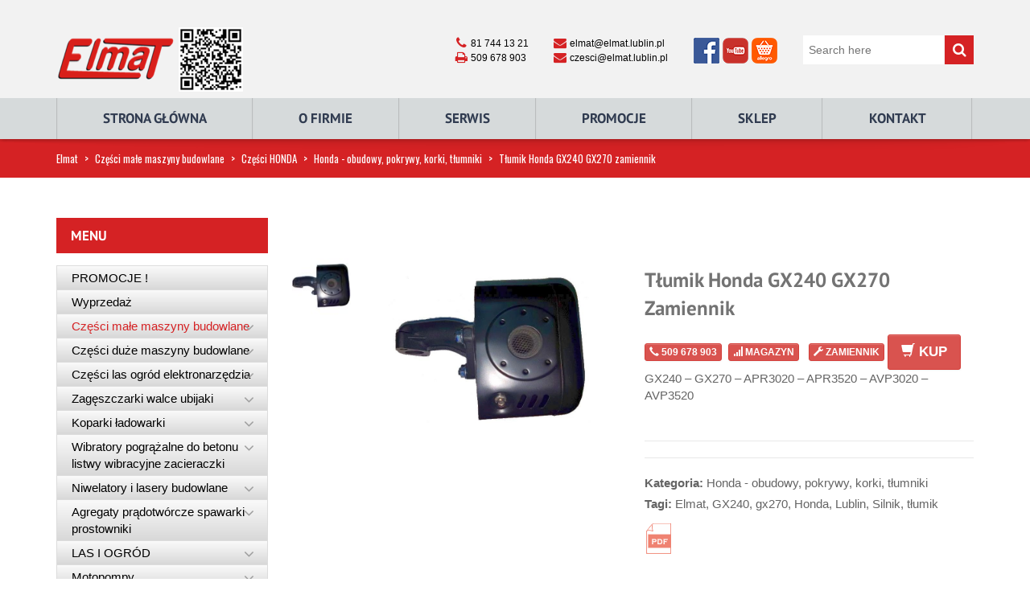

--- FILE ---
content_type: text/html; charset=UTF-8
request_url: https://maszynybudowlane.info/produkty/tlumik-honda-gx240-gx270-zamiennik/
body_size: 19413
content:
<!DOCTYPE html>
<html xmlns="https://www.w3.org/1999/xhtml" lang="pl-PL">
<head>
    <meta http-equiv="Content-Type" content="text/html; charset=utf-8"/>
    <meta http-equiv="X-UA-Compatible" content="IE=edge">

    <title>Tłumik Honda GX240 GX270 zamiennik | Elmat</title>

            
    <link rel="profile" href="http://gmpg.org/xfn/11" />
    <link rel="pingback" href="https://maszynybudowlane.info/xmlrpc.php" />

    <meta name="viewport" content="width=device-width, initial-scale=1, maximum-scale=1" />

                <link rel="shortcut icon" href="https://maszynybudowlane.info/wp-content/uploads/2015/12/favicon.ico" type="image/x-icon" />
    
                <link rel="apple-touch-icon-precomposed" href="">
    
                <link rel="apple-touch-icon-precomposed" sizes="114x114" href="">
    
                <link rel="apple-touch-icon-precomposed" sizes="72x72" href="">
    
                <link rel="apple-touch-icon-precomposed" sizes="144x144" href="">
    
                <link href="//fonts.googleapis.com/css?family=PT+Sans:300,400,400italic,500,600,700,700italic%7C&amp;subset=latin,greek-ext,cyrillic,latin-ext,greek,cyrillic-ext,vietnamese" rel="stylesheet" />
    
        
    <!--[if lte IE 8]>
    <link rel="stylesheet" href="https://maszynybudowlane.info/wp-content/themes/venedor/css/ie8.css" />
    <![endif]-->
            <style type="text/css">
                .animated { visibility:hidden; }
            </style>
                    <!--[if lt IE 10]>
    <style type="text/css">
    .animated {
        visibility:visible !important;
        -webkit-transition: none !important;
        -moz-transition: none !important;
        -o-transition: none !important;
        -ms-transition: none !important;
        transition: none !important;
    }
    </style>
    <![endif]-->
<meta name='robots' content='max-image-preview:large' />
	<style>img:is([sizes="auto" i], [sizes^="auto," i]) { contain-intrinsic-size: 3000px 1500px }</style>
	<link rel='dns-prefetch' href='//fonts.googleapis.com' />
<link rel='preconnect' href='https://fonts.gstatic.com' crossorigin />
<link rel="alternate" type="application/rss+xml" title="Elmat &raquo; Kanał z wpisami" href="https://maszynybudowlane.info/feed/" />
<link rel="alternate" type="application/rss+xml" title="Elmat &raquo; Kanał z komentarzami" href="https://maszynybudowlane.info/comments/feed/" />
<style id='classic-theme-styles-inline-css' type='text/css'>
/*! This file is auto-generated */
.wp-block-button__link{color:#fff;background-color:#32373c;border-radius:9999px;box-shadow:none;text-decoration:none;padding:calc(.667em + 2px) calc(1.333em + 2px);font-size:1.125em}.wp-block-file__button{background:#32373c;color:#fff;text-decoration:none}
</style>
<style id='global-styles-inline-css' type='text/css'>
:root{--wp--preset--aspect-ratio--square: 1;--wp--preset--aspect-ratio--4-3: 4/3;--wp--preset--aspect-ratio--3-4: 3/4;--wp--preset--aspect-ratio--3-2: 3/2;--wp--preset--aspect-ratio--2-3: 2/3;--wp--preset--aspect-ratio--16-9: 16/9;--wp--preset--aspect-ratio--9-16: 9/16;--wp--preset--color--black: #000000;--wp--preset--color--cyan-bluish-gray: #abb8c3;--wp--preset--color--white: #ffffff;--wp--preset--color--pale-pink: #f78da7;--wp--preset--color--vivid-red: #cf2e2e;--wp--preset--color--luminous-vivid-orange: #ff6900;--wp--preset--color--luminous-vivid-amber: #fcb900;--wp--preset--color--light-green-cyan: #7bdcb5;--wp--preset--color--vivid-green-cyan: #00d084;--wp--preset--color--pale-cyan-blue: #8ed1fc;--wp--preset--color--vivid-cyan-blue: #0693e3;--wp--preset--color--vivid-purple: #9b51e0;--wp--preset--gradient--vivid-cyan-blue-to-vivid-purple: linear-gradient(135deg,rgba(6,147,227,1) 0%,rgb(155,81,224) 100%);--wp--preset--gradient--light-green-cyan-to-vivid-green-cyan: linear-gradient(135deg,rgb(122,220,180) 0%,rgb(0,208,130) 100%);--wp--preset--gradient--luminous-vivid-amber-to-luminous-vivid-orange: linear-gradient(135deg,rgba(252,185,0,1) 0%,rgba(255,105,0,1) 100%);--wp--preset--gradient--luminous-vivid-orange-to-vivid-red: linear-gradient(135deg,rgba(255,105,0,1) 0%,rgb(207,46,46) 100%);--wp--preset--gradient--very-light-gray-to-cyan-bluish-gray: linear-gradient(135deg,rgb(238,238,238) 0%,rgb(169,184,195) 100%);--wp--preset--gradient--cool-to-warm-spectrum: linear-gradient(135deg,rgb(74,234,220) 0%,rgb(151,120,209) 20%,rgb(207,42,186) 40%,rgb(238,44,130) 60%,rgb(251,105,98) 80%,rgb(254,248,76) 100%);--wp--preset--gradient--blush-light-purple: linear-gradient(135deg,rgb(255,206,236) 0%,rgb(152,150,240) 100%);--wp--preset--gradient--blush-bordeaux: linear-gradient(135deg,rgb(254,205,165) 0%,rgb(254,45,45) 50%,rgb(107,0,62) 100%);--wp--preset--gradient--luminous-dusk: linear-gradient(135deg,rgb(255,203,112) 0%,rgb(199,81,192) 50%,rgb(65,88,208) 100%);--wp--preset--gradient--pale-ocean: linear-gradient(135deg,rgb(255,245,203) 0%,rgb(182,227,212) 50%,rgb(51,167,181) 100%);--wp--preset--gradient--electric-grass: linear-gradient(135deg,rgb(202,248,128) 0%,rgb(113,206,126) 100%);--wp--preset--gradient--midnight: linear-gradient(135deg,rgb(2,3,129) 0%,rgb(40,116,252) 100%);--wp--preset--font-size--small: 13px;--wp--preset--font-size--medium: 20px;--wp--preset--font-size--large: 36px;--wp--preset--font-size--x-large: 42px;--wp--preset--spacing--20: 0.44rem;--wp--preset--spacing--30: 0.67rem;--wp--preset--spacing--40: 1rem;--wp--preset--spacing--50: 1.5rem;--wp--preset--spacing--60: 2.25rem;--wp--preset--spacing--70: 3.38rem;--wp--preset--spacing--80: 5.06rem;--wp--preset--shadow--natural: 6px 6px 9px rgba(0, 0, 0, 0.2);--wp--preset--shadow--deep: 12px 12px 50px rgba(0, 0, 0, 0.4);--wp--preset--shadow--sharp: 6px 6px 0px rgba(0, 0, 0, 0.2);--wp--preset--shadow--outlined: 6px 6px 0px -3px rgba(255, 255, 255, 1), 6px 6px rgba(0, 0, 0, 1);--wp--preset--shadow--crisp: 6px 6px 0px rgba(0, 0, 0, 1);}:where(.is-layout-flex){gap: 0.5em;}:where(.is-layout-grid){gap: 0.5em;}body .is-layout-flex{display: flex;}.is-layout-flex{flex-wrap: wrap;align-items: center;}.is-layout-flex > :is(*, div){margin: 0;}body .is-layout-grid{display: grid;}.is-layout-grid > :is(*, div){margin: 0;}:where(.wp-block-columns.is-layout-flex){gap: 2em;}:where(.wp-block-columns.is-layout-grid){gap: 2em;}:where(.wp-block-post-template.is-layout-flex){gap: 1.25em;}:where(.wp-block-post-template.is-layout-grid){gap: 1.25em;}.has-black-color{color: var(--wp--preset--color--black) !important;}.has-cyan-bluish-gray-color{color: var(--wp--preset--color--cyan-bluish-gray) !important;}.has-white-color{color: var(--wp--preset--color--white) !important;}.has-pale-pink-color{color: var(--wp--preset--color--pale-pink) !important;}.has-vivid-red-color{color: var(--wp--preset--color--vivid-red) !important;}.has-luminous-vivid-orange-color{color: var(--wp--preset--color--luminous-vivid-orange) !important;}.has-luminous-vivid-amber-color{color: var(--wp--preset--color--luminous-vivid-amber) !important;}.has-light-green-cyan-color{color: var(--wp--preset--color--light-green-cyan) !important;}.has-vivid-green-cyan-color{color: var(--wp--preset--color--vivid-green-cyan) !important;}.has-pale-cyan-blue-color{color: var(--wp--preset--color--pale-cyan-blue) !important;}.has-vivid-cyan-blue-color{color: var(--wp--preset--color--vivid-cyan-blue) !important;}.has-vivid-purple-color{color: var(--wp--preset--color--vivid-purple) !important;}.has-black-background-color{background-color: var(--wp--preset--color--black) !important;}.has-cyan-bluish-gray-background-color{background-color: var(--wp--preset--color--cyan-bluish-gray) !important;}.has-white-background-color{background-color: var(--wp--preset--color--white) !important;}.has-pale-pink-background-color{background-color: var(--wp--preset--color--pale-pink) !important;}.has-vivid-red-background-color{background-color: var(--wp--preset--color--vivid-red) !important;}.has-luminous-vivid-orange-background-color{background-color: var(--wp--preset--color--luminous-vivid-orange) !important;}.has-luminous-vivid-amber-background-color{background-color: var(--wp--preset--color--luminous-vivid-amber) !important;}.has-light-green-cyan-background-color{background-color: var(--wp--preset--color--light-green-cyan) !important;}.has-vivid-green-cyan-background-color{background-color: var(--wp--preset--color--vivid-green-cyan) !important;}.has-pale-cyan-blue-background-color{background-color: var(--wp--preset--color--pale-cyan-blue) !important;}.has-vivid-cyan-blue-background-color{background-color: var(--wp--preset--color--vivid-cyan-blue) !important;}.has-vivid-purple-background-color{background-color: var(--wp--preset--color--vivid-purple) !important;}.has-black-border-color{border-color: var(--wp--preset--color--black) !important;}.has-cyan-bluish-gray-border-color{border-color: var(--wp--preset--color--cyan-bluish-gray) !important;}.has-white-border-color{border-color: var(--wp--preset--color--white) !important;}.has-pale-pink-border-color{border-color: var(--wp--preset--color--pale-pink) !important;}.has-vivid-red-border-color{border-color: var(--wp--preset--color--vivid-red) !important;}.has-luminous-vivid-orange-border-color{border-color: var(--wp--preset--color--luminous-vivid-orange) !important;}.has-luminous-vivid-amber-border-color{border-color: var(--wp--preset--color--luminous-vivid-amber) !important;}.has-light-green-cyan-border-color{border-color: var(--wp--preset--color--light-green-cyan) !important;}.has-vivid-green-cyan-border-color{border-color: var(--wp--preset--color--vivid-green-cyan) !important;}.has-pale-cyan-blue-border-color{border-color: var(--wp--preset--color--pale-cyan-blue) !important;}.has-vivid-cyan-blue-border-color{border-color: var(--wp--preset--color--vivid-cyan-blue) !important;}.has-vivid-purple-border-color{border-color: var(--wp--preset--color--vivid-purple) !important;}.has-vivid-cyan-blue-to-vivid-purple-gradient-background{background: var(--wp--preset--gradient--vivid-cyan-blue-to-vivid-purple) !important;}.has-light-green-cyan-to-vivid-green-cyan-gradient-background{background: var(--wp--preset--gradient--light-green-cyan-to-vivid-green-cyan) !important;}.has-luminous-vivid-amber-to-luminous-vivid-orange-gradient-background{background: var(--wp--preset--gradient--luminous-vivid-amber-to-luminous-vivid-orange) !important;}.has-luminous-vivid-orange-to-vivid-red-gradient-background{background: var(--wp--preset--gradient--luminous-vivid-orange-to-vivid-red) !important;}.has-very-light-gray-to-cyan-bluish-gray-gradient-background{background: var(--wp--preset--gradient--very-light-gray-to-cyan-bluish-gray) !important;}.has-cool-to-warm-spectrum-gradient-background{background: var(--wp--preset--gradient--cool-to-warm-spectrum) !important;}.has-blush-light-purple-gradient-background{background: var(--wp--preset--gradient--blush-light-purple) !important;}.has-blush-bordeaux-gradient-background{background: var(--wp--preset--gradient--blush-bordeaux) !important;}.has-luminous-dusk-gradient-background{background: var(--wp--preset--gradient--luminous-dusk) !important;}.has-pale-ocean-gradient-background{background: var(--wp--preset--gradient--pale-ocean) !important;}.has-electric-grass-gradient-background{background: var(--wp--preset--gradient--electric-grass) !important;}.has-midnight-gradient-background{background: var(--wp--preset--gradient--midnight) !important;}.has-small-font-size{font-size: var(--wp--preset--font-size--small) !important;}.has-medium-font-size{font-size: var(--wp--preset--font-size--medium) !important;}.has-large-font-size{font-size: var(--wp--preset--font-size--large) !important;}.has-x-large-font-size{font-size: var(--wp--preset--font-size--x-large) !important;}
:where(.wp-block-post-template.is-layout-flex){gap: 1.25em;}:where(.wp-block-post-template.is-layout-grid){gap: 1.25em;}
:where(.wp-block-columns.is-layout-flex){gap: 2em;}:where(.wp-block-columns.is-layout-grid){gap: 2em;}
:root :where(.wp-block-pullquote){font-size: 1.5em;line-height: 1.6;}
</style>
<style id='woocommerce-inline-inline-css' type='text/css'>
.woocommerce form .form-row .required { visibility: visible; }
</style>
<link rel='stylesheet' id='ebs_dynamic_css-css' href='https://maszynybudowlane.info/wp-content/plugins/easy-bootstrap-shortcodes/styles/ebs_dynamic_css.php' type='text/css' media='all' />
<link rel='stylesheet' id='wpo_min-header-0-css' href='https://maszynybudowlane.info/wp-content/cache/wpo-minify/1741167295/assets/wpo-minify-header-867d733a.min.css' type='text/css' media='all' />
<script type="text/javascript" id="wpo_min-header-0-js-extra">
/* <![CDATA[ */
var LS_Meta = {"v":"6.11.2","fixGSAP":"1"};
var wc_add_to_cart_params = {"ajax_url":"\/wp-admin\/admin-ajax.php","wc_ajax_url":"\/?wc-ajax=%%endpoint%%","i18n_view_cart":"View cart","cart_url":"https:\/\/maszynybudowlane.info","is_cart":"","cart_redirect_after_add":"no"};
var wc_add_to_cart_params = {"ajax_url":"\/wp-admin\/admin-ajax.php","wc_ajax_url":"\/?wc-ajax=%%endpoint%%","i18n_view_cart":"View cart","cart_url":"https:\/\/maszynybudowlane.info","is_cart":"","cart_redirect_after_add":"no"};
/* ]]> */
</script>
<script type="text/javascript" src="https://maszynybudowlane.info/wp-content/cache/wpo-minify/1741167295/assets/wpo-minify-header-a5be4e91.min.js" id="wpo_min-header-0-js"></script>
<meta name="generator" content="Powered by LayerSlider 6.11.2 - Multi-Purpose, Responsive, Parallax, Mobile-Friendly Slider Plugin for WordPress." />
<!-- LayerSlider updates and docs at: https://layerslider.kreaturamedia.com -->
<link rel="https://api.w.org/" href="https://maszynybudowlane.info/wp-json/" /><link rel="alternate" title="JSON" type="application/json" href="https://maszynybudowlane.info/wp-json/wp/v2/product/6727" /><link rel="EditURI" type="application/rsd+xml" title="RSD" href="https://maszynybudowlane.info/xmlrpc.php?rsd" />

<link rel="canonical" href="https://maszynybudowlane.info/produkty/tlumik-honda-gx240-gx270-zamiennik/" />
<link rel='shortlink' href='https://maszynybudowlane.info/?p=6727' />
<link rel="alternate" title="oEmbed (JSON)" type="application/json+oembed" href="https://maszynybudowlane.info/wp-json/oembed/1.0/embed?url=https%3A%2F%2Fmaszynybudowlane.info%2Fprodukty%2Ftlumik-honda-gx240-gx270-zamiennik%2F" />
<link rel="alternate" title="oEmbed (XML)" type="text/xml+oembed" href="https://maszynybudowlane.info/wp-json/oembed/1.0/embed?url=https%3A%2F%2Fmaszynybudowlane.info%2Fprodukty%2Ftlumik-honda-gx240-gx270-zamiennik%2F&#038;format=xml" />
<meta name="framework" content="Redux 4.3.5" />	<noscript><style>.woocommerce-product-gallery{ opacity: 1 !important; }</style></noscript>
	<meta name="generator" content="Powered by Visual Composer - drag and drop page builder for WordPress."/>
<!--[if lte IE 9]><link rel="stylesheet" type="text/css" href="https://maszynybudowlane.info/wp-content/plugins/js_composer/assets/css/vc_lte_ie9.min.css" media="screen"><![endif]--><!--[if IE  8]><link rel="stylesheet" type="text/css" href="https://maszynybudowlane.info/wp-content/plugins/js_composer/assets/css/vc-ie8.min.css" media="screen"><![endif]--><noscript><style type="text/css"> .wpb_animate_when_almost_visible { opacity: 1; }</style></noscript>
    <!--[if lt IE 9]>
        <script type="text/javascript" src="https://maszynybudowlane.info/wp-content/themes/venedor/js/ie8.js"></script>
        <script type="text/javascript" src="https://maszynybudowlane.info/wp-content/themes/venedor/js/html5.js"></script>
        <script type="text/javascript" src="https://maszynybudowlane.info/wp-content/themes/venedor/js/respond.min.js"></script>
    <![endif]-->

            <script>
  (function(i,s,o,g,r,a,m){i['GoogleAnalyticsObject']=r;i[r]=i[r]||function(){
  (i[r].q=i[r].q||[]).push(arguments)},i[r].l=1*new Date();a=s.createElement(o),
  m=s.getElementsByTagName(o)[0];a.async=1;a.src=g;m.parentNode.insertBefore(a,m)
  })(window,document,'script','https://www.google-analytics.com/analytics.js','ga');

  ga('create', 'UA-71025543-4', 'auto');
  ga('send', 'pageview');

</script>    
</head>
<body class="product-template-default single single-product postid-6727  theme-venedor woocommerce woocommerce-page woocommerce-no-js wpb-js-composer js-comp-ver-4.12.1 vc_responsive">
    
    
    <div id="wrapper" class="wrapper-full"><!-- wrapper -->
        <div class="header-wrapper clearfix
                                    "><!-- header wrapper -->
            

<!-- header -->
<div class="header
         searchform-middle    ">
    <div class="container">
        <div class="row">
            <!-- header left -->
            <div class="col-sm-4 left">
                                <!-- logo -->
                <h1 class="logo">
                    <a href="https://maszynybudowlane.info/" title="Elmat - Maszyny budowlane" rel="home">
                        <img src="https://maszynybudowlane.info/wp-content/uploads/2017/05/logo-qr.png" />                    </a>
                </h1>
                <!-- end logo -->
                            </div>
            <!-- end header left -->
            
                        
            <!-- header right -->
            <div class="col-sm-8 right">
                                    <div class="switcher-wrapper clearfix">
                                                                                                <!-- search form -->
                        <div id="search-form">
                                <form class="searchform" action="https://maszynybudowlane.info/" method="get">
        <fieldset>
            <span class="text"><input name="s" id="s" type="text" value="" placeholder="Search here" autocomplete="off" /></span>
            <span class="button-wrap"><button class="btn btn-special" title="Search" type="submit"><span class="fa fa-search"></span></button></span>
                            <input type="hidden" name="post_type" value="product"/>
                    </fieldset>
    </form>
                            </div>
                        <!-- end search form -->
                                                                            <!-- header contact -->
                            <div class="header-contact right clearfix">
                                <div class="well   header-block noborder nobg">
<i class=" glyphicon  fa fa-phone" style=""></i> 81 744 13 21<br>
<i class=" glyphicon  fa fa-print" style=""></i> 509 678 903
</div>
<div class="well   header-block noborder nobg">
<i class=" glyphicon  fa fa-envelope" style=""></i> elmat@elmat.lublin.pl<br>
<i class=" glyphicon  fa fa-envelope" style=""></i> czesci@elmat.lublin.pl
</div>
<div class="well   header-block noborder nobg">
<a href="https://www.facebook.com/Elmat-Maszyny-stolarskie-i-budowlane-964819200255251/" target="_blank" rel="attachment wp-att-2378"><img class="alignnone wp-image-2379 size-full" src="/wp-content/uploads/2015/12/fb-1.png" alt="" width="36" height="36" /></a><a href="https://www.youtube.com/channel/UC4zaepUd-taDh6ZNsa_REXw" target="_blank" rel="attachment wp-att-2378"><img class="alignnone wp-image-2380 size-full" src="/wp-content/uploads/2015/12/yt.png" alt="" width="36" height="36" /></a><a href="http://allegro.pl/listing/user/listing.php?us_id=16256537" target="_blank" rel="attachment wp-att-2378"><img class="alignnone wp-image-2381 size-full" src="https://maszynybudowlane.info/wp-content/uploads/2015/12/allegro.png" alt="" width="36" height="36" /></a></div>                            </div>
                            <!-- end header contact -->
                                            </div>
                                            </div>
            <!-- header right -->
        </div>
    </div>
    <!-- menu -->
    <div class="menu-wrapper">
        <div class="container">
            
                                <!-- main menu -->
    <div id="main-menu" class="mega-menu">
    <ul id="menu-elmat-gora" class=""><li id="nav-menu-item-2343" class="menu-item menu-item-type-post_type menu-item-object-page menu-item-home  narrow "><a href="https://maszynybudowlane.info/" class="">Strona główna</a></li>
<li id="nav-menu-item-2344" class="menu-item menu-item-type-post_type menu-item-object-page  narrow "><a href="https://maszynybudowlane.info/o-firmie/" class="">O Firmie</a></li>
<li id="nav-menu-item-3044" class="menu-item menu-item-type-post_type menu-item-object-page  narrow "><a href="https://maszynybudowlane.info/serwis/" class="">Serwis</a></li>
<li id="nav-menu-item-5308" class="menu-item menu-item-type-taxonomy menu-item-object-product_cat  narrow "><a href="https://maszynybudowlane.info/kategoria-produktu/promocje/" class="">Promocje</a></li>
<li id="nav-menu-item-6187" class="menu-item menu-item-type-custom menu-item-object-custom  narrow "><a target="_blank" href="https://elmatsklep.pl/" class="">Sklep</a></li>
<li id="nav-menu-item-2359" class="menu-item menu-item-type-post_type menu-item-object-page  narrow "><a href="https://maszynybudowlane.info/kontakt/" class="">Kontakt</a></li>
</ul>        </div><!-- end main menu -->
                        <!-- mobile menu -->
    <div id="main-mobile-menu">
            <div id="main-mobile-toggle" class="mobile-menu-toggle">
            <span>Menu</span>
            <span class="btn btn-inverse">
                <span class="icon-bar"></span>
                <span class="icon-bar"></span>
                <span class="icon-bar"></span>
                <span class="icon-bar"></span>
            </span>
        </div>
        <div class="accordion-menu"><ul id="menu-elmat-gora-1" class=""><li id="accordion-menu-item-2343" class="menu-item menu-item-type-post_type menu-item-object-page menu-item-home "><a href="https://maszynybudowlane.info/" class="">Strona główna</a><span class="arrow"></span></li>
<li id="accordion-menu-item-2344" class="menu-item menu-item-type-post_type menu-item-object-page "><a href="https://maszynybudowlane.info/o-firmie/" class="">O Firmie</a><span class="arrow"></span></li>
<li id="accordion-menu-item-3044" class="menu-item menu-item-type-post_type menu-item-object-page "><a href="https://maszynybudowlane.info/serwis/" class="">Serwis</a><span class="arrow"></span></li>
<li id="accordion-menu-item-5308" class="menu-item menu-item-type-taxonomy menu-item-object-product_cat "><a href="https://maszynybudowlane.info/kategoria-produktu/promocje/" class="">Promocje</a><span class="arrow"></span></li>
<li id="accordion-menu-item-6187" class="menu-item menu-item-type-custom menu-item-object-custom "><a target="_blank" href="https://elmatsklep.pl/" class="">Sklep</a><span class="arrow"></span></li>
<li id="accordion-menu-item-2359" class="menu-item menu-item-type-post_type menu-item-object-page "><a href="https://maszynybudowlane.info/kontakt/" class="">Kontakt</a><span class="arrow"></span></li>
</ul>        </div>
        </div>
    <!-- end mobile menu -->
                            
            <!-- quick access -->
            <div class="quick-access">
                                <!-- search form -->
                <div id="search-form" class="middle">
                        <form class="searchform" action="https://maszynybudowlane.info/" method="get">
        <fieldset>
            <span class="text"><input name="s" id="s" type="text" value="" placeholder="Search here" autocomplete="off" /></span>
            <span class="button-wrap"><button class="btn btn-special" title="Search" type="submit"><span class="fa fa-search"></span></button></span>
                            <input type="hidden" name="post_type" value="product"/>
                    </fieldset>
    </form>
                    </div>
                <!-- end search form -->
                                
                                            </div>
            <!-- end quick access -->
            
                    </div>
        <div class="container-shadow"></div>
    </div>
    <!-- end menu -->
</div>
<!-- end header -->
        </div><!-- end header wrapper -->
        
                <div class="sticky-header"><!-- sticky header -->
            

<!-- header -->
<div class="header">
    <!-- menu -->
    <div class="menu-wrapper">
        <div class="container">
                    
                                <!-- main menu -->
    <div id="main-menu" class="mega-menu">
    <ul id="menu-elmat-gora-2" class=""><li id="nav-menu-item-2343" class="menu-item menu-item-type-post_type menu-item-object-page menu-item-home  narrow "><a href="https://maszynybudowlane.info/" class="">Strona główna</a></li>
<li id="nav-menu-item-2344" class="menu-item menu-item-type-post_type menu-item-object-page  narrow "><a href="https://maszynybudowlane.info/o-firmie/" class="">O Firmie</a></li>
<li id="nav-menu-item-3044" class="menu-item menu-item-type-post_type menu-item-object-page  narrow "><a href="https://maszynybudowlane.info/serwis/" class="">Serwis</a></li>
<li id="nav-menu-item-5308" class="menu-item menu-item-type-taxonomy menu-item-object-product_cat  narrow "><a href="https://maszynybudowlane.info/kategoria-produktu/promocje/" class="">Promocje</a></li>
<li id="nav-menu-item-6187" class="menu-item menu-item-type-custom menu-item-object-custom  narrow "><a target="_blank" href="https://elmatsklep.pl/" class="">Sklep</a></li>
<li id="nav-menu-item-2359" class="menu-item menu-item-type-post_type menu-item-object-page  narrow "><a href="https://maszynybudowlane.info/kontakt/" class="">Kontakt</a></li>
</ul>        </div><!-- end main menu -->
                            
            <!-- quick access -->
            <div class="quick-access search-popup">
                                
                                            </div>
            <!-- end quick access -->
            
                    </div>
        <div class="container-shadow"></div>
    </div>
    <!-- end menu -->
</div>
<!-- end header -->

        </div><!-- end sticky header -->
                
                
        <!-- banner -->
                        <!-- end banner -->

                <div class="breadcrumbs"><!-- breadcrumbs -->
            <div class="container">
                <ul><li><a class="home" href="https://maszynybudowlane.info">Elmat</a></li><li><span>&gt;</span></li><li><a href="https://maszynybudowlane.info/kategoria-produktu/czesci-do-maszyn-budowlanych/">Części małe maszyny budowlane</a></li><li><span>&gt;</span></li><li><a href="https://maszynybudowlane.info/kategoria-produktu/czesci-do-maszyn-budowlanych/czesci-honda/">Części HONDA</a></li><li><span>&gt;</span></li><li><a href="https://maszynybudowlane.info/kategoria-produktu/czesci-do-maszyn-budowlanych/czesci-honda/honda-obudowy-pokrywy-korki-tlumniki/">Honda - obudowy, pokrywy, korki, tłumniki</a></li><li><span>&gt;</span></li><li>Tłumik Honda GX240 GX270 zamiennik</li></ul>            </div>
        </div><!-- end breadcrumbs -->
        
        <div id="main" class="column2 column2-left-sidebar"><!-- main -->

            
                        <div class="container">
                <div class="row">
                                                    <div class="main-content col-sm-8 col-md-9">
                                            <!-- main content -->
                                                                                                                                                                                        
	<div id="primary" class="content-area"><main id="main" class="site-main" role="main">
					
			
<div class="woocommerce-notices-wrapper"></div>
<div itemscope itemtype="http://schema.org/Product" id="product-6727" class="post-6727 product type-product status-publish has-post-thumbnail product_cat-honda-obudowy-pokrywy-korki-tlumniki product_tag-elmat product_tag-gx240 product_tag-gx270 product_tag-honda product_tag-lublin product_tag-silnik product_tag-tlumik first instock shipping-taxable product-type-simple">

    <div class="product-essential">
        <div class="row">
                            <div class="col-lg-6 col-md-6 col-sm-12 summary-before">
                            

<div class="images product-images clearfix">

    <div class="product-image elevate-zoom-6727">
            
                        <style type="text/css">
                    .product-images .thumbnails .elastislide-vertical,
                    .product-images .thumbnails .normal-images {
                        margin-top: -5.25px !important;
                    }
                    .product-images .thumbnails {
                        height: 333px;
                    }
                    .product-images .thumbnails img {
                        padding: 5.25px 0 !important;
                    }
                    /*========= Media Styles ==========*/
                    @media (max-width: 1199px) {
                        .product-images .thumbnails .elastislide-vertical,
                        .product-images .thumbnails .normal-images {
                            margin-top: -4.5px !important;
                        }
                        .product-images .thumbnails {
                            height: 312px;
                        }
                        .product-images .thumbnails img {
                            padding: 4.5px 0 !important;
                        }
                    }

                    @media (max-width: 991px) {
                        .product-images .thumbnails .elastislide-vertical,
                        .product-images .thumbnails .normal-images {
                            margin-top: -6px !important;
                        }
                        .product-images .thumbnails {
                            height: 432px;
                        }
                        .product-images .thumbnails img {
                            padding: 6px 0 !important;
                        }
                    }

                    .single-product .column2 .product-images .thumbnails .elastislide-vertical,
                    .single-product .column2 .product-images .thumbnails .normal-images {
                        margin-top: -3.5px !important;
                    }
                    .single-product .column2 .product-images .thumbnails {
                        height: 247px;
                    }
                    .single-product .column2 .product-images .thumbnails img {
                        padding: 3.5px 0 !important;
                    }

                    @media (max-width: 1199px) {
                        .single-product .column2 .product-images .thumbnails .elastislide-vertical,
                        .single-product .column2 .product-images .thumbnails .normal-images {
                            margin-top: -5px !important;
                        }
                        .single-product .column2 .product-images .thumbnails {
                            height: 214px;
                        }
                        .single-product .column2 .product-images .thumbnails img {
                            padding: 5px 0 !important;
                        }
                    }

                    @media (max-width: 991px) {
                        .single-product .column2 .product-images .thumbnails .elastislide-vertical,
                        .single-product .column2 .product-images .thumbnails .normal-images {
                            margin-top: -6px !important;
                        }
                        .single-product .column2 .product-images .thumbnails {
                            height: 282px;
                        }
                        .single-product .column2 .product-images .thumbnails img {
                            padding: 6px 0 !important;
                        }
                    }

                    @media (max-width: 767px) {
                        .product-images .thumbnails .elastislide-vertical,
                        .product-images .thumbnails .normal-images,
                        .single-product .column2 .product-images .thumbnails .elastislide-vertical,
                        .single-product .column2 .product-images .thumbnails .normal-images {
                            margin-top: -4.75px !important;
                        }
                        .product-images .thumbnails,
                        .single-product .column2 .product-images .thumbnails {
                            height: 188px;
                        }
                        .product-images .thumbnails img,
                        .single-product .column2 .product-images .thumbnails img {
                            padding: 4.75px 0 !important;
                        }
                    }

                    @media (max-width: 480px) {

                    }

                </style>

                <a href="https://maszynybudowlane.info/wp-content/uploads/2018/01/13-02010-tłumik-Honda-GX240-GX270-zamiennik.jpg" itemprop="image" class="woocommerce-main-image" title="13-02010 tłumik Honda GX240 GX270 zamiennik Elmat Lublin"><img width="800" height="600" src="https://maszynybudowlane.info/wp-content/uploads/2018/01/13-02010-tłumik-Honda-GX240-GX270-zamiennik-800x600.jpg" class="attachment-shop_single product-image-6727 wp-post-image" alt="13-02010 tłumik Honda GX240 GX270 zamiennik Elmat Lublin" title="13-02010 tłumik Honda GX240 GX270 zamiennik Elmat Lublin" data-zoom-image="https://maszynybudowlane.info/wp-content/uploads/2018/01/13-02010-tłumik-Honda-GX240-GX270-zamiennik.jpg" decoding="async" fetchpriority="high" sizes="(max-width: 800px) 100vw, 800px" /></a>        
    </div>
    	<div class="thumbnails"><div>
        <ul id="thumbnails-slider-6727" class="normal-images">
    
            <li><a href="#" class="elevatezoom-gallery" data-image="https://maszynybudowlane.info/wp-content/uploads/2018/01/13-02010-tłumik-Honda-GX240-GX270-zamiennik.jpg" data-zoom-image="https://maszynybudowlane.info/wp-content/uploads/2018/01/13-02010-tłumik-Honda-GX240-GX270-zamiennik.jpg" title="13-02010 tłumik Honda GX240 GX270 zamiennik Elmat Lublin"><img width="100" height="100" src="https://maszynybudowlane.info/wp-content/uploads/2018/01/13-02010-tłumik-Honda-GX240-GX270-zamiennik-100x100.jpg" class="attachment-shop_thumbnail size-shop_thumbnail wp-post-image" alt="13-02010 tłumik Honda GX240 GX270 zamiennik Elmat Lublin" decoding="async" sizes="(max-width: 100px) 100vw, 100px" /></a></li>            
        </ul>
    </div></div>
	
<script type="text/javascript">
/* <![CDATA[ */
jQuery(function($) {
    var image_es;
    var zoom_timer;
    var win_width = 0;
        
    function resize_venedor_thumbs() {
        if (win_width != $(window).width()) {
                    win_width = $(window).width();
        }
        if (zoom_timer) clearTimeout(zoom_timer);
    }
    $(window).load(resize_venedor_thumbs);
    $(window).resize(function() {
        clearTimeout(zoom_timer);
        zoom_timer = setTimeout(resize_venedor_thumbs, 400);
    });
});
/* ]]> */
</script>
</div>
<script type="text/javascript">
/* <![CDATA[ */
    jQuery(document).ready(function ($) {
		// check mobile
        var venedorIsMobile = {
            Android: function() {
                return navigator.userAgent.match(/Android/i);
            },
            BlackBerry: function() {
                return navigator.userAgent.match(/BlackBerry/i);
            },
            iOS: function() {
                return navigator.userAgent.match(/iPhone|iPad|iPod/i);
            },
            Opera: function() {
                return navigator.userAgent.match(/Opera Mini/i);
            },
            Windows: function() {
                return navigator.userAgent.match(/IEMobile/i);
            },
            any: function() {
                return (venedorIsMobile.Android() || venedorIsMobile.BlackBerry() || venedorIsMobile.iOS() || venedorIsMobile.Opera() || venedorIsMobile.Windows());
            }
        };

        $(".product-image-6727").elevateZoom({
            gallery: 'thumbnails-slider-6727', 
            scrollZoom: false, 
            zoomType: 'window',
            lensSize: 200,
            lensShape: 'square',
            containLensZoom: true, 
            zoomWindowWidth: 420,
            zoomWindowHeight: 400,
            zoomWindowOffetx: 10,
            zoomWindowOffety: 0,
            zoomWindowPosition: 1,
            cursor: 'pointer', 
            borderSize: 4,
            lensBorder: 1,
            borderColour: '#888888',
            responsive: true, 
            galleryActiveClass: "active", 
            imageCrossfade: true,
            easing: true,
            zoomContainer: '.elevate-zoom-6727'
        });

        
        $(".product-image-6727").bind("click", function(e) {
            e.preventDefault();
            var ez = $('.product-image-6727').data('elevateZoom');
            ez.closeAll();
            var gallery = blueimp.Gallery(ez.getGalleryList());
            return false;
        });

        
        var pi_timer;
        var win_width = 0;
        $(window).resize(function() {
            pi_timer = setTimeout(function() {
                if (win_width != $(window).width()) {
                    $('#thumbnails-slider-6727 li a').first().click();
                    $zoomWrapper = $('.elevate-zoom-6727').find('.zoomWrapper');
                    $zoomWrapper.css('width', $zoomWrapper.find('.product-image-6727').width());
                    $zoomWrapper.css('height', $zoomWrapper.find('.product-image-6727').height());
                    win_width = $(window).width();
                }
            }, 200); 
        });

		if (venedorIsMobile.any()) {
			$( "<style>.product-images .zoomContainer { display: none; }</style>" ).appendTo( "head" )
		}
    });
/* ]]> */ 
</script>
            </div>
                            <div class="col-lg-6 col-md-6 col-sm-12 summary entry-summary">
                            <h1 itemprop="name" class="product_title">Tłumik Honda GX240 GX270 zamiennik</h1>
<div itemprop="description" class="description">
	<p><button class="btn btn-danger btn-xs  " ><i class="glyphicon glyphicon-earphone" style="color:#ffffff;"></i> <strong>509 678 903</strong></button>  <button class="btn btn-danger btn-xs  " ><i class="glyphicon glyphicon-signal" style="color:#ffffff;"></i> <b>MAGAZYN</b></button>   <button class="btn btn-danger btn-xs  " ><i class="glyphicon glyphicon-wrench" style="color:#ffffff;"></i> <strong>ZAMIENNIK</strong></button>   <a class="btn btn-danger btn-lg  " href="https://elmatsklep.pl/produkt/tlumik-honda-gx240-gx270-zamiennik/"  rel=""  target="_blank"><i class="glyphicon glyphicon-shopping-cart" style="color:#ffffff;"></i> <strong>KUP</strong></a></p>
<p>GX240 &#8211; GX270 &#8211; APR3020 – APR3520 – AVP3020 – AVP3520</p>
<p><strong><span style="color: #ffffff;">13-02010</span><br />
</strong></p>
</div><div class="product_meta">

	
	
	<span class="posted_in"><span class="meta-label">Kategoria: </span><a href="https://maszynybudowlane.info/kategoria-produktu/czesci-do-maszyn-budowlanych/czesci-honda/honda-obudowy-pokrywy-korki-tlumniki/" rel="tag">Honda - obudowy, pokrywy, korki, tłumniki</a></span>
	<span class="tagged_as"><span class="meta-label">Tagi: </span><a href="https://maszynybudowlane.info/tag-produktu/elmat/" rel="tag">Elmat</a>, <a href="https://maszynybudowlane.info/tag-produktu/gx240/" rel="tag">GX240</a>, <a href="https://maszynybudowlane.info/tag-produktu/gx270/" rel="tag">gx270</a>, <a href="https://maszynybudowlane.info/tag-produktu/honda/" rel="tag">Honda</a>, <a href="https://maszynybudowlane.info/tag-produktu/lublin/" rel="tag">Lublin</a>, <a href="https://maszynybudowlane.info/tag-produktu/silnik/" rel="tag">Silnik</a>, <a href="https://maszynybudowlane.info/tag-produktu/tlumik/" rel="tag">tłumik</a></span>
	<style> #wpp-buttons img { padding-right: 5px; display: inline; } #wpp-buttons a { text-decoration: none; border-bottom: none; } /* WooCommerce PDF & Print 1.5.0 */ </style><div style="clear:both;margin:0px;padding:0px;border:none;"></div><div id="wpp-buttons" style="display:block; margin:12px 10px 10px auto;"><a href="https://maszynybudowlane.info/produkty/tlumik-honda-gx240-gx270-zamiennik/?wpp_export=pdf" rel="nofollow"><img src="http://maszynybudowlane.info/wp-content/plugins/woocommerce-pdf-print/img/100/pdf-m.png" style="padding:2px" align="absmiddle" border="0" align="Save as PDF" title="Save as PDF" /></a>  &nbsp; &nbsp;</div><div style="clear:both;margin:0px;padding:0px;border:none;"></div>
</div>
            </div><!-- .summary -->
        </div>
    </div>
	
	
	<div class="woocommerce-tabs" id="product-tab">
		<ul class="resp-tabs-list">
			
				<li aria-controls="tab-description">
					Opis produktu				</li>
                
                
			
            
            
		</ul>
        <div class="resp-tabs-container">
		                    
                <div id="tab-description">
                    
	<h2>Description</h2>

<p>Pasuje do:</p>
<p>GX240 GX270</p>
<p>Ammann APR3020 – APR3520 – AVP3020 – AVP3520</p>
<p>&nbsp;</p>
<hr />
<h3 style="text-align: center;"><strong>Interesuje Cię ten produkt?</strong><br />
<strong> Skontaktuj się z naszym konsultantem<br />
</strong></h3>
<div class="row ">
<div class="col-lg-6 col-md-6 col-xs-12 col-sm-12">
<p><strong>Tomasz</strong><br />
Tel. Kom. 509 678 903<br />
Tel. 81 744 13 21<br />
<a href="&quot;mailto:czesci@elmat.lublin.pl">czesci@elmat.lublin.pl</a><br />
<a style="color: #fff;" href="#">&#8211;<br />
</a></div>
<div class="col-lg-6 col-md-6 col-xs-12 col-sm-12">

<div class="wpcf7 no-js" id="wpcf7-f7-p6727-o1" lang="pl-PL" dir="ltr" data-wpcf7-id="7">
<div class="screen-reader-response"><p role="status" aria-live="polite" aria-atomic="true"></p> <ul></ul></div>
<form action="/produkty/tlumik-honda-gx240-gx270-zamiennik/#wpcf7-f7-p6727-o1" method="post" class="wpcf7-form init" aria-label="Formularz kontaktowy" novalidate="novalidate" data-status="init">
<div style="display: none;">
<input type="hidden" name="_wpcf7" value="7" />
<input type="hidden" name="_wpcf7_version" value="6.0.4" />
<input type="hidden" name="_wpcf7_locale" value="pl_PL" />
<input type="hidden" name="_wpcf7_unit_tag" value="wpcf7-f7-p6727-o1" />
<input type="hidden" name="_wpcf7_container_post" value="6727" />
<input type="hidden" name="_wpcf7_posted_data_hash" value="" />
<input type="hidden" name="_wpcf7_recaptcha_response" value="" />
</div>
<p>Imię i nazwisko (wymagane)
</p>
<p><span class="wpcf7-form-control-wrap" data-name="your-name"><input size="40" maxlength="400" class="wpcf7-form-control wpcf7-text wpcf7-validates-as-required" aria-required="true" aria-invalid="false" value="" type="text" name="your-name" /></span>
</p>
<p>Adres email (wymagane)
</p>
<p><span class="wpcf7-form-control-wrap" data-name="your-email"><input size="40" maxlength="400" class="wpcf7-form-control wpcf7-email wpcf7-validates-as-required wpcf7-text wpcf7-validates-as-email" aria-required="true" aria-invalid="false" value="" type="email" name="your-email" /></span>
</p>
<p>Telefon (wymagane)
</p>
<p><span class="wpcf7-form-control-wrap" data-name="tel-684"><input size="40" maxlength="400" class="wpcf7-form-control wpcf7-tel wpcf7-validates-as-required wpcf7-text wpcf7-validates-as-tel" aria-required="true" aria-invalid="false" value="" type="tel" name="tel-684" /></span>
</p>
<p>Treść wiadomości
</p>
<p><span class="wpcf7-form-control-wrap" data-name="your-message"><textarea cols="40" rows="10" maxlength="2000" class="wpcf7-form-control wpcf7-textarea" aria-invalid="false" name="your-message"></textarea></span>
</p>
<p><input class="wpcf7-form-control wpcf7-submit has-spinner" type="submit" value="Wyślij" />
</p>
<p>Złożenie zapytania stanowi wyrażenie zgody na przetwarzanie danych osobowych<br />
tylko i wyłącznie w celu przedstawienia oferty.
</p><div class="wpcf7-response-output" aria-hidden="true"></div>
</form>
</div>

</div> </div>
                </div>
			    
		    
            
            
        </div>
	</div>
    
    <script type="text/javascript">
    /* <![CDATA[ */
        jQuery(function($) {
            $('.woocommerce-tabs').easyResponsiveTabs({
                type: 'default', //Types: default, vertical, accordion           
                width: 'auto', //auto or any width like 600px
                fit: true,   // 100% fit in a container
                closed: 'accordion', // Start closed if in accordion view
                activate: function(event) { // Callback function if tab is switched
                    
                }
            });
                        
            // go to reviews, write a review
            $('#goto-reviews, #goto-review-form').click(function() {
                if ($("h2[aria-controls=tab_item-0]").length && $("h2[aria-controls=tab_item-0]").next().css('display') == 'none')
                    $("h2[aria-controls=tab_item-0]").click();
                else if ($("li[aria-controls=tab_item-0]").length && $("li[aria-controls=tab_item-0]").next().css('display') == 'none')
                    $("li[aria-controls=tab_item-0]").click();
            });
            $('#goto-review-form').click(function() {
                if ($('#review_form_wrapper').css('display') == 'none')
                    $(".show-review-form").click();
            });
            // Open review form lightbox if accessed via anchor
            if ( window.location.hash == '#review-form' || window.location.hash == '#reviews' ) {
                setTimeout(function() {
                    if ($("h2[aria-controls=tab_item-0]").next().css('display') == 'none')
                        $("h2[aria-controls=tab_item-0]").click();
                    if ( window.location.hash == '#review-form' )
                        $(".show-review-form").click();
                }, 200);
            }
        });
    /* ]]> */
    </script>


	<div class="related products product-slider">

		<h2 class="entry-title">Podobne produkty</h2>

		<div class="product-row">
<div class="products grid row clearfix products-narrow calc-height product-carousel owl-carousel show-desc">

			
				<div class="post-4407 product type-product status-publish has-post-thumbnail product_cat-zageszczarki-project product_tag-elmat product_tag-lublin product_tag-project product_tag-zageszczarka product_tag-zageszczarka-jednokierunkowa product_tag-zgs-20 product_tag-zgs20 first instock shipping-taxable product-type-simple">
    
    <div class="inner clearfix">
    
	    <a href="https://maszynybudowlane.info/produkty/zageszczarka-jednokierunkowa-project-zgs20-gx160/" class="woocommerce-LoopProduct-link woocommerce-loop-product__link">
	    <a href="https://maszynybudowlane.info/produkty/zageszczarka-jednokierunkowa-project-zgs20-gx160/">

		    <span class="product-image no-image"><img width="228" height="171" src="https://maszynybudowlane.info/wp-content/uploads/2016/04/Zageszczarka_ZGS20_Project-228x171.jpg" class="attachment-shop_catalog size-shop_catalog wp-post-image" alt="Zageszczarka jednokierunkowa ZGS20 Project Elmat Lublin" decoding="async" srcset="https://maszynybudowlane.info/wp-content/uploads/2016/04/Zageszczarka_ZGS20_Project-228x171.jpg 228w, https://maszynybudowlane.info/wp-content/uploads/2016/04/Zageszczarka_ZGS20_Project-300x225.jpg 300w, https://maszynybudowlane.info/wp-content/uploads/2016/04/Zageszczarka_ZGS20_Project-768x576.jpg 768w, https://maszynybudowlane.info/wp-content/uploads/2016/04/Zageszczarka_ZGS20_Project.jpg 800w, https://maszynybudowlane.info/wp-content/uploads/2016/04/Zageszczarka_ZGS20_Project-645x484.jpg 645w, https://maszynybudowlane.info/wp-content/uploads/2016/04/Zageszczarka_ZGS20_Project-560x420.jpg 560w, https://maszynybudowlane.info/wp-content/uploads/2016/04/Zageszczarka_ZGS20_Project-750x563.jpg 750w, https://maszynybudowlane.info/wp-content/uploads/2016/04/Zageszczarka_ZGS20_Project-400x300.jpg 400w" sizes="(max-width: 228px) 100vw, 228px" />        <div class="figcaption">
            <span class="btn btn-arrow quickview-button top-right" data-id="4407"><span class="fa fa-search"></span></span>
        </div>
    </span>
		    
	    </a>
        
                
        <div class="product-details">

                            <a href="https://maszynybudowlane.info/produkty/zageszczarka-jednokierunkowa-project-zgs20-gx160/"><h2>Zagęszczarka jednokierunkowa ZGS20 GX160</h2></a>
                        
	        </a><div itemprop="description" class="description">
	<p><button class="btn btn-primary btn-xs  " ><i class="glyphicon glyphicon-earphone" style="color:#dd3333;"></i> <strong>509 678 903</strong></button> <button class="btn btn-primary btn-xs  " ><i class="glyphicon glyphicon-wrench" style="color:#dd3333;"></i> <strong>12 M</strong></button> <button class="btn btn-primary btn-xs  " ><i class="glyphicon glyphicon-signal" style="color:#dd3333;"></i> <b>1-3 dni</b></button> <button class="btn btn-primary btn-xs  " ><i class="fa fa-cube" style="color:#dd3333;"></i> <strong>GRATIS</strong></button> <a class="btn btn-primary btn-xs  " href="https://maszynybudowlane.info/?s=zgs20&amp;post_type=product"  rel=""  target="_blank"><i class="glyphicon glyphicon-cog" style="color:#dd3333;"></i> <strong>CZĘŚCI</strong></a></p>
<p>Waga: <strong>126 kg</strong></p>
<p>Siła uderz.:<strong> 20 kN</strong></p>
<p>Silnik:<strong> Honda GX160</strong></p>
</div>            
        </div>
        
    </div>

</div>

			
				<div class="post-4346 product type-product status-publish has-post-thumbnail product_cat-walce-drogowe product_tag-ammann product_tag-arx-12 product_tag-arx12 product_tag-elmat product_tag-lublin product_tag-tandemowy product_tag-walec  instock shipping-taxable product-type-simple">
    
    <div class="inner clearfix">
    
	    <a href="https://maszynybudowlane.info/produkty/walec-tandemowy-ammann-arx12/" class="woocommerce-LoopProduct-link woocommerce-loop-product__link">
	    <a href="https://maszynybudowlane.info/produkty/walec-tandemowy-ammann-arx12/">

		    <span class="product-image no-image"><img width="228" height="171" src="https://maszynybudowlane.info/wp-content/uploads/2016/03/Walec_tendamowy_ARX12_Ammann-228x171.jpg" class="attachment-shop_catalog size-shop_catalog wp-post-image" alt="Walec tendamowy ARX12 Ammann Elmat Lublin" decoding="async" loading="lazy" srcset="https://maszynybudowlane.info/wp-content/uploads/2016/03/Walec_tendamowy_ARX12_Ammann-228x171.jpg 228w, https://maszynybudowlane.info/wp-content/uploads/2016/03/Walec_tendamowy_ARX12_Ammann-300x225.jpg 300w, https://maszynybudowlane.info/wp-content/uploads/2016/03/Walec_tendamowy_ARX12_Ammann-768x576.jpg 768w, https://maszynybudowlane.info/wp-content/uploads/2016/03/Walec_tendamowy_ARX12_Ammann.jpg 800w, https://maszynybudowlane.info/wp-content/uploads/2016/03/Walec_tendamowy_ARX12_Ammann-645x484.jpg 645w, https://maszynybudowlane.info/wp-content/uploads/2016/03/Walec_tendamowy_ARX12_Ammann-560x420.jpg 560w, https://maszynybudowlane.info/wp-content/uploads/2016/03/Walec_tendamowy_ARX12_Ammann-750x563.jpg 750w, https://maszynybudowlane.info/wp-content/uploads/2016/03/Walec_tendamowy_ARX12_Ammann-400x300.jpg 400w" sizes="auto, (max-width: 228px) 100vw, 228px" />        <div class="figcaption">
            <span class="btn btn-arrow quickview-button top-right" data-id="4346"><span class="fa fa-search"></span></span>
        </div>
    </span>
		    
	    </a>
        
                
        <div class="product-details">

                            <a href="https://maszynybudowlane.info/produkty/walec-tandemowy-ammann-arx12/"><h2>Walec tandemowy Ammann ARX12</h2></a>
                        
	        </a><div itemprop="description" class="description">
	<p><button class="btn btn-primary btn-xs  " ><i class="glyphicon glyphicon-earphone" style="color:#dd3333;"></i> <strong>509 678 903</strong></button> <button class="btn btn-primary btn-xs  " ><i class="glyphicon glyphicon-wrench" style="color:#dd3333;"></i> <strong>12 M</strong></button> <button class="btn btn-primary btn-xs  " ><i class="glyphicon glyphicon-signal" style="color:#dd3333;"></i> <strong>1-30dni</strong></button> <button class="btn btn-primary btn-xs  " ><i class="fa fa-cube" style="color:#dd3333;"></i> <strong>GRATIS</strong></button> <a class="btn btn-primary btn-xs  " href="https://maszynybudowlane.info/?s=arx12&amp;post_type=product"  rel=""  target="_blank"><i class="glyphicon glyphicon-cog" style="color:#dd3333;"></i> CZĘŚCI</a></p>
<p>Waga: <strong>1475</strong> <strong>kg</strong></p>
<p>Siła uderz.:<strong> 23 kN</strong></p>
<p>Silnik: <strong>Yanmar 3TNV76</strong></p>
</div>            
        </div>
        
    </div>

</div>

			
				<div class="post-4393 product type-product status-publish has-post-thumbnail product_cat-zageszczarki-project product_tag-elmat product_tag-lublin product_tag-project product_tag-zageszczarka product_tag-zageszczarka-jednokierunkowa product_tag-zgs-10 product_tag-zgs10  instock shipping-taxable product-type-simple">
    
    <div class="inner clearfix">
    
	    <a href="https://maszynybudowlane.info/produkty/zageszczarka-jednokierunkowa-project-zgs10-gx160/" class="woocommerce-LoopProduct-link woocommerce-loop-product__link">
	    <a href="https://maszynybudowlane.info/produkty/zageszczarka-jednokierunkowa-project-zgs10-gx160/">

		    <span class="product-image no-image"><img width="228" height="171" src="https://maszynybudowlane.info/wp-content/uploads/2016/03/Zageszczarka_ZGS10_Project-228x171.jpg" class="attachment-shop_catalog size-shop_catalog wp-post-image" alt="Zageszczarka ZGS10 Project Elmat Lublin" decoding="async" loading="lazy" srcset="https://maszynybudowlane.info/wp-content/uploads/2016/03/Zageszczarka_ZGS10_Project-228x171.jpg 228w, https://maszynybudowlane.info/wp-content/uploads/2016/03/Zageszczarka_ZGS10_Project-300x225.jpg 300w, https://maszynybudowlane.info/wp-content/uploads/2016/03/Zageszczarka_ZGS10_Project-768x576.jpg 768w, https://maszynybudowlane.info/wp-content/uploads/2016/03/Zageszczarka_ZGS10_Project.jpg 800w, https://maszynybudowlane.info/wp-content/uploads/2016/03/Zageszczarka_ZGS10_Project-645x484.jpg 645w, https://maszynybudowlane.info/wp-content/uploads/2016/03/Zageszczarka_ZGS10_Project-560x420.jpg 560w, https://maszynybudowlane.info/wp-content/uploads/2016/03/Zageszczarka_ZGS10_Project-750x563.jpg 750w, https://maszynybudowlane.info/wp-content/uploads/2016/03/Zageszczarka_ZGS10_Project-400x300.jpg 400w" sizes="auto, (max-width: 228px) 100vw, 228px" />        <div class="figcaption">
            <span class="btn btn-arrow quickview-button top-right" data-id="4393"><span class="fa fa-search"></span></span>
        </div>
    </span>
		    
	    </a>
        
                
        <div class="product-details">

                            <a href="https://maszynybudowlane.info/produkty/zageszczarka-jednokierunkowa-project-zgs10-gx160/"><h2>Zagęszczarka jednokierunkowa ZGS10 GX160</h2></a>
                        
	        </a><div itemprop="description" class="description">
	<p><button class="btn btn-primary btn-xs  " ><i class="glyphicon glyphicon-earphone" style="color:#dd3333;"></i> <strong>509 678 903</strong></button> <button class="btn btn-primary btn-xs  " ><i class="glyphicon glyphicon-wrench" style="color:#dd3333;"></i> <strong>12 M</strong></button> <button class="btn btn-primary btn-xs  " ><i class="glyphicon glyphicon-signal" style="color:#dd3333;"></i> <b>1-3 dni</b></button> <button class="btn btn-primary btn-xs  " ><i class="fa fa-cube" style="color:#dd3333;"></i> <strong>GRATIS</strong></button> <a class="btn btn-primary btn-xs  " href="https://maszynybudowlane.info/?s=zgs10&amp;post_type=product"  rel=""  target="_blank"><i class="glyphicon glyphicon-cog" style="color:#dd3333;"></i> <strong>CZĘŚCI</strong></a></p>
<p>Waga: <strong>78 kg</strong></p>
<p>Siła uderz.:<strong> 10 kN</strong></p>
<p>Silnik:<strong> GX160</strong></p>
</div>            
        </div>
        
    </div>

</div>

			
				<div class="post-4328 product type-product status-publish has-post-thumbnail product_cat-ubijaki-stopy-wibracyjne product_tag-acr68 product_tag-ammann product_tag-atr68 product_tag-elmat product_tag-lublin product_tag-skoczek product_tag-ubijak-stopowy last instock shipping-taxable product-type-simple">
    
    <div class="inner clearfix">
    
	    <a href="https://maszynybudowlane.info/produkty/ubijak-stopowy-ammann-atr68/" class="woocommerce-LoopProduct-link woocommerce-loop-product__link">
	    <a href="https://maszynybudowlane.info/produkty/ubijak-stopowy-ammann-atr68/">

		    <span class="product-image no-image"><img width="228" height="171" src="https://maszynybudowlane.info/wp-content/uploads/2016/03/Ubijak_stopowy_ACR68_Ammann-228x171.jpg" class="attachment-shop_catalog size-shop_catalog wp-post-image" alt="Ubijak stopowy ACR68 Ammann Skoczek Elmat Lublin" decoding="async" loading="lazy" srcset="https://maszynybudowlane.info/wp-content/uploads/2016/03/Ubijak_stopowy_ACR68_Ammann-228x171.jpg 228w, https://maszynybudowlane.info/wp-content/uploads/2016/03/Ubijak_stopowy_ACR68_Ammann-300x225.jpg 300w, https://maszynybudowlane.info/wp-content/uploads/2016/03/Ubijak_stopowy_ACR68_Ammann-768x576.jpg 768w, https://maszynybudowlane.info/wp-content/uploads/2016/03/Ubijak_stopowy_ACR68_Ammann.jpg 800w, https://maszynybudowlane.info/wp-content/uploads/2016/03/Ubijak_stopowy_ACR68_Ammann-645x484.jpg 645w, https://maszynybudowlane.info/wp-content/uploads/2016/03/Ubijak_stopowy_ACR68_Ammann-560x420.jpg 560w, https://maszynybudowlane.info/wp-content/uploads/2016/03/Ubijak_stopowy_ACR68_Ammann-750x563.jpg 750w, https://maszynybudowlane.info/wp-content/uploads/2016/03/Ubijak_stopowy_ACR68_Ammann-400x300.jpg 400w" sizes="auto, (max-width: 228px) 100vw, 228px" />        <div class="figcaption">
            <span class="btn btn-arrow quickview-button top-right" data-id="4328"><span class="fa fa-search"></span></span>
        </div>
    </span>
		    
	    </a>
        
                
        <div class="product-details">

                            <a href="https://maszynybudowlane.info/produkty/ubijak-stopowy-ammann-atr68/"><h2>Ubijak stopowy Ammann ATR68</h2></a>
                        
	        </a><div itemprop="description" class="description">
	<p><button class="btn btn-primary btn-xs  " ><i class="glyphicon glyphicon-earphone" style="color:#dd3333;"></i> <strong>517 295 541</strong></button> <button class="btn btn-primary btn-xs  " ><i class="glyphicon glyphicon-wrench" style="color:#dd3333;"></i> <strong>12 M</strong></button> <button class="btn btn-primary btn-xs  " ><i class="glyphicon glyphicon-signal" style="color:#dd3333;"></i> <strong>MAGAZYN</strong></button> <button class="btn btn-primary btn-xs  " ><i class="fa fa-cube" style="color:#dd3333;"></i> <strong>GRATIS</strong></button> <a class="btn btn-primary btn-xs  " href="https://maszynybudowlane.info/?s=acr68&amp;post_type=product"  rel=""  target="_blank"><i class="glyphicon glyphicon-cog" style="color:#dd3333;"></i> CZĘŚCI</a>   <a class="btn btn-danger btn-lg  " href="https://elmatsklep.pl/produkt/ubijak-skoczek-ammann-atr68-68kg/"  rel=""  target="_blank"><i class="glyphicon glyphicon-shopping-cart" style="color:#ffffff;"></i> <strong>KUP</strong></a></p>
<p>Waga: <strong>68 kg</strong></p>
<p>Siła uderz.:<strong> 13 kN</strong></p>
<p>Silnik: <strong>Honda GX100</strong></p>
</div>            
        </div>
        
    </div>

</div>

			
				<div class="post-4398 product type-product status-publish has-post-thumbnail product_cat-zageszczarki-project product_tag-elmat product_tag-lublin product_tag-project product_tag-zageszczarka product_tag-zageszczarka-jednokierunkowa product_tag-zgs-12500 product_tag-zgs12 first instock shipping-taxable product-type-simple">
    
    <div class="inner clearfix">
    
	    <a href="https://maszynybudowlane.info/produkty/zageszczarka-jednokierunkowa-project-zgs12-500-gx160/" class="woocommerce-LoopProduct-link woocommerce-loop-product__link">
	    <a href="https://maszynybudowlane.info/produkty/zageszczarka-jednokierunkowa-project-zgs12-500-gx160/">

		    <span class="product-image no-image"><img width="228" height="171" src="https://maszynybudowlane.info/wp-content/uploads/2016/04/Zageszczarka_ZGS12_500_Project-228x171.jpg" class="attachment-shop_catalog size-shop_catalog wp-post-image" alt="Zageszczarka ZGS12 500 Project Elmat Lublin" decoding="async" loading="lazy" srcset="https://maszynybudowlane.info/wp-content/uploads/2016/04/Zageszczarka_ZGS12_500_Project-228x171.jpg 228w, https://maszynybudowlane.info/wp-content/uploads/2016/04/Zageszczarka_ZGS12_500_Project-300x225.jpg 300w, https://maszynybudowlane.info/wp-content/uploads/2016/04/Zageszczarka_ZGS12_500_Project-768x576.jpg 768w, https://maszynybudowlane.info/wp-content/uploads/2016/04/Zageszczarka_ZGS12_500_Project.jpg 800w, https://maszynybudowlane.info/wp-content/uploads/2016/04/Zageszczarka_ZGS12_500_Project-645x484.jpg 645w, https://maszynybudowlane.info/wp-content/uploads/2016/04/Zageszczarka_ZGS12_500_Project-560x420.jpg 560w, https://maszynybudowlane.info/wp-content/uploads/2016/04/Zageszczarka_ZGS12_500_Project-750x563.jpg 750w, https://maszynybudowlane.info/wp-content/uploads/2016/04/Zageszczarka_ZGS12_500_Project-400x300.jpg 400w" sizes="auto, (max-width: 228px) 100vw, 228px" />        <div class="figcaption">
            <span class="btn btn-arrow quickview-button top-right" data-id="4398"><span class="fa fa-search"></span></span>
        </div>
    </span>
		    
	    </a>
        
                
        <div class="product-details">

                            <a href="https://maszynybudowlane.info/produkty/zageszczarka-jednokierunkowa-project-zgs12-500-gx160/"><h2>Zagęszczarka jednokierunkowa ZGS12 500 GX160</h2></a>
                        
	        </a><div itemprop="description" class="description">
	<p><button class="btn btn-primary btn-xs  " ><i class="glyphicon glyphicon-earphone" style="color:#dd3333;"></i> <strong>509 678 903</strong></button> <button class="btn btn-primary btn-xs  " ><i class="glyphicon glyphicon-wrench" style="color:#dd3333;"></i> <strong>12 M</strong></button> <button class="btn btn-primary btn-xs  " ><i class="glyphicon glyphicon-signal" style="color:#dd3333;"></i> <b>1-3 dni</b></button> <button class="btn btn-primary btn-xs  " ><i class="fa fa-cube" style="color:#dd3333;"></i> <strong>GRATIS</strong></button> <a class="btn btn-primary btn-xs  " href="https://maszynybudowlane.info/?s=zgs12&amp;post_type=product"  rel=""  target="_blank"><i class="glyphicon glyphicon-cog" style="color:#dd3333;"></i> <strong>CZĘŚCI</strong></a></p>
<p>Waga: <strong>107 kg</strong></p>
<p>Siła uderz.:<strong> 12 kN</strong></p>
<p>Silnik:<strong> GX160</strong></p>
</div>            
        </div>
        
    </div>

</div>

			
				<div class="post-4344 product type-product status-publish has-post-thumbnail product_cat-walce-drogowe product_tag-1585-850mm product_tag-1585mi product_tag-ammann product_tag-do-robot-ziemnych product_tag-elmat product_tag-lublin product_tag-rammax product_tag-walec  instock shipping-taxable product-type-simple">
    
    <div class="inner clearfix">
    
	    <a href="https://maszynybudowlane.info/produkty/walec-ammann-rammax-1585mi/" class="woocommerce-LoopProduct-link woocommerce-loop-product__link">
	    <a href="https://maszynybudowlane.info/produkty/walec-ammann-rammax-1585mi/">

		    <span class="product-image no-image"><img width="228" height="171" src="https://maszynybudowlane.info/wp-content/uploads/2016/03/Walec_do_robot_ziemnych_RAMMAX1585_Ammann-228x171.jpg" class="attachment-shop_catalog size-shop_catalog wp-post-image" alt="Walec do robot ziemnych RAMMAX1585 Ammann Elmat Lublin" decoding="async" loading="lazy" srcset="https://maszynybudowlane.info/wp-content/uploads/2016/03/Walec_do_robot_ziemnych_RAMMAX1585_Ammann-228x171.jpg 228w, https://maszynybudowlane.info/wp-content/uploads/2016/03/Walec_do_robot_ziemnych_RAMMAX1585_Ammann-300x225.jpg 300w, https://maszynybudowlane.info/wp-content/uploads/2016/03/Walec_do_robot_ziemnych_RAMMAX1585_Ammann-768x576.jpg 768w, https://maszynybudowlane.info/wp-content/uploads/2016/03/Walec_do_robot_ziemnych_RAMMAX1585_Ammann.jpg 800w, https://maszynybudowlane.info/wp-content/uploads/2016/03/Walec_do_robot_ziemnych_RAMMAX1585_Ammann-645x484.jpg 645w, https://maszynybudowlane.info/wp-content/uploads/2016/03/Walec_do_robot_ziemnych_RAMMAX1585_Ammann-560x420.jpg 560w, https://maszynybudowlane.info/wp-content/uploads/2016/03/Walec_do_robot_ziemnych_RAMMAX1585_Ammann-750x563.jpg 750w, https://maszynybudowlane.info/wp-content/uploads/2016/03/Walec_do_robot_ziemnych_RAMMAX1585_Ammann-400x300.jpg 400w" sizes="auto, (max-width: 228px) 100vw, 228px" />        <div class="figcaption">
            <span class="btn btn-arrow quickview-button top-right" data-id="4344"><span class="fa fa-search"></span></span>
        </div>
    </span>
		    
	    </a>
        
                
        <div class="product-details">

                            <a href="https://maszynybudowlane.info/produkty/walec-ammann-rammax-1585mi/"><h2>Walec do robót ziemnych Ammann RAMMAX 1585MI</h2></a>
                        
	        </a><div itemprop="description" class="description">
	<p><button class="btn btn-primary btn-xs  " ><i class="glyphicon glyphicon-earphone" style="color:#dd3333;"></i> <strong>509 678 903</strong></button> <button class="btn btn-primary btn-xs  " ><i class="glyphicon glyphicon-wrench" style="color:#dd3333;"></i> <strong>12 M</strong></button> <button class="btn btn-primary btn-xs  " ><i class="glyphicon glyphicon-signal" style="color:#dd3333;"></i> <strong>1-30dni</strong></button> <button class="btn btn-primary btn-xs  " ><i class="fa fa-cube" style="color:#dd3333;"></i> <strong>GRATIS</strong></button> <a class="btn btn-primary btn-xs  " href="https://maszynybudowlane.info/?s=1585&amp;post_type=product"  rel=""  target="_blank"><i class="glyphicon glyphicon-cog" style="color:#dd3333;"></i> CZĘŚCI</a></p>
<p>Waga: <strong>1480</strong> <strong>kg</strong></p>
<p>Siła uderz.:<strong> 84 kN</strong></p>
<p>Silnik: <strong>Hatz 2G40</strong></p>
</div>            
        </div>
        
    </div>

</div>

			
				<div class="post-4335 product type-product status-publish has-post-thumbnail product_cat-walce-drogowe product_tag-ammann product_tag-arw-65ye product_tag-arw65 product_tag-elmat product_tag-lublin product_tag-walec-prowadzony  instock shipping-taxable product-type-simple">
    
    <div class="inner clearfix">
    
	    <a href="https://maszynybudowlane.info/produkty/walec-prowadzony-ammann-arw65ye/" class="woocommerce-LoopProduct-link woocommerce-loop-product__link">
	    <a href="https://maszynybudowlane.info/produkty/walec-prowadzony-ammann-arw65ye/">

		    <span class="product-image no-image"><img width="228" height="171" src="https://maszynybudowlane.info/wp-content/uploads/2016/03/ARW-65-228x171.jpg" class="attachment-shop_catalog size-shop_catalog wp-post-image" alt="Walec prowadzony ARW65 YE Ammann Elmat Lublin" decoding="async" loading="lazy" srcset="https://maszynybudowlane.info/wp-content/uploads/2016/03/ARW-65-228x171.jpg 228w, https://maszynybudowlane.info/wp-content/uploads/2016/03/ARW-65-300x225.jpg 300w, https://maszynybudowlane.info/wp-content/uploads/2016/03/ARW-65-768x576.jpg 768w, https://maszynybudowlane.info/wp-content/uploads/2016/03/ARW-65.jpg 800w, https://maszynybudowlane.info/wp-content/uploads/2016/03/ARW-65-645x484.jpg 645w, https://maszynybudowlane.info/wp-content/uploads/2016/03/ARW-65-560x420.jpg 560w, https://maszynybudowlane.info/wp-content/uploads/2016/03/ARW-65-750x563.jpg 750w, https://maszynybudowlane.info/wp-content/uploads/2016/03/ARW-65-400x300.jpg 400w" sizes="auto, (max-width: 228px) 100vw, 228px" />        <div class="figcaption">
            <span class="btn btn-arrow quickview-button top-right" data-id="4335"><span class="fa fa-search"></span></span>
        </div>
    </span>
		    
	    </a>
        
                
        <div class="product-details">

                            <a href="https://maszynybudowlane.info/produkty/walec-prowadzony-ammann-arw65ye/"><h2>Walec prowadzony Ammann ARW65YE</h2></a>
                        
	        </a><div itemprop="description" class="description">
	<p><button class="btn btn-primary btn-xs  " ><i class="glyphicon glyphicon-earphone" style="color:#dd3333;"></i> <strong>509 678 903</strong></button> <button class="btn btn-primary btn-xs  " ><i class="glyphicon glyphicon-wrench" style="color:#dd3333;"></i> <strong>12 M</strong></button> <button class="btn btn-primary btn-xs  " ><i class="glyphicon glyphicon-signal" style="color:#dd3333;"></i> <strong>1-30dni</strong></button> <button class="btn btn-primary btn-xs  " ><i class="fa fa-cube" style="color:#dd3333;"></i> <strong>GRATIS</strong></button> <a class="btn btn-primary btn-xs  " href="https://maszynybudowlane.info/?s=arw65ye&amp;post_type=product"  rel=""  target="_blank"><i class="glyphicon glyphicon-cog" style="color:#dd3333;"></i> CZĘŚCI</a></p>
<p>Waga: <strong>720</strong> <strong>kg</strong></p>
<p>Siła uderz.:<strong> 13 kN</strong></p>
<p>Silnik: <strong>Yanmar L100</strong></p>
</div>            
        </div>
        
    </div>

</div>

			
				<div class="post-4333 product type-product status-publish has-post-thumbnail product_cat-walce-drogowe product_tag-ammann product_tag-arw-65 product_tag-arw65 product_tag-elmat product_tag-lublin product_tag-walec-prowadzony last instock shipping-taxable product-type-simple">
    
    <div class="inner clearfix">
    
	    <a href="https://maszynybudowlane.info/produkty/walec-prowadzony-ammann-arw65/" class="woocommerce-LoopProduct-link woocommerce-loop-product__link">
	    <a href="https://maszynybudowlane.info/produkty/walec-prowadzony-ammann-arw65/">

		    <span class="product-image no-image"><img width="228" height="171" src="https://maszynybudowlane.info/wp-content/uploads/2016/03/ARW-65-228x171.jpg" class="attachment-shop_catalog size-shop_catalog wp-post-image" alt="Walec prowadzony ARW65 YE Ammann Elmat Lublin" decoding="async" loading="lazy" srcset="https://maszynybudowlane.info/wp-content/uploads/2016/03/ARW-65-228x171.jpg 228w, https://maszynybudowlane.info/wp-content/uploads/2016/03/ARW-65-300x225.jpg 300w, https://maszynybudowlane.info/wp-content/uploads/2016/03/ARW-65-768x576.jpg 768w, https://maszynybudowlane.info/wp-content/uploads/2016/03/ARW-65.jpg 800w, https://maszynybudowlane.info/wp-content/uploads/2016/03/ARW-65-645x484.jpg 645w, https://maszynybudowlane.info/wp-content/uploads/2016/03/ARW-65-560x420.jpg 560w, https://maszynybudowlane.info/wp-content/uploads/2016/03/ARW-65-750x563.jpg 750w, https://maszynybudowlane.info/wp-content/uploads/2016/03/ARW-65-400x300.jpg 400w" sizes="auto, (max-width: 228px) 100vw, 228px" />        <div class="figcaption">
            <span class="btn btn-arrow quickview-button top-right" data-id="4333"><span class="fa fa-search"></span></span>
        </div>
    </span>
		    
	    </a>
        
                
        <div class="product-details">

                            <a href="https://maszynybudowlane.info/produkty/walec-prowadzony-ammann-arw65/"><h2>Walec prowadzony Ammann ARW65</h2></a>
                        
	        </a><div itemprop="description" class="description">
	<p><button class="btn btn-primary btn-xs  " ><i class="glyphicon glyphicon-earphone" style="color:#dd3333;"></i> <strong>509 678 903</strong></button> <button class="btn btn-primary btn-xs  " ><i class="glyphicon glyphicon-wrench" style="color:#dd3333;"></i> <strong>12 M</strong></button> <button class="btn btn-primary btn-xs  " ><i class="glyphicon glyphicon-signal" style="color:#dd3333;"></i> <strong>1-30dni</strong></button> <button class="btn btn-primary btn-xs  " ><i class="fa fa-cube" style="color:#dd3333;"></i> <strong>GRATIS</strong></button> <a class="btn btn-primary btn-xs  " href="https://maszynybudowlane.info/?s=arw65&amp;post_type=product"  rel=""  target="_blank"><i class="glyphicon glyphicon-cog" style="color:#dd3333;"></i> CZĘŚCI</a></p>
<p>Waga: <strong>715</strong> <strong>kg</strong></p>
<p>Siła uderz.:<strong> 13 kN</strong></p>
<p>Silnik: <strong>Hatz 1D42S</strong></p>
</div>            
        </div>
        
    </div>

</div>

			
		</div>
</div>
	</div>


	<meta itemprop="url" content="https://maszynybudowlane.info/produkty/tlumik-honda-gx240-gx270-zamiennik/" />

</div><!-- #product-6727 -->


		
	</main></div>
	
                                                            </div><!-- end main content -->
                    
                                        <div class="col-sm-4 col-md-3 sidebar left-sidebar"><!-- main sidebar -->
                        <aside id="sidebar_menu-4" class="widget widget_sidebar_menu"><h3 class="widget-title">Menu<span class="toggle"></span></h3><div class="sidebar-menu-wrap"><div class="sidebar-menu"><ul id="menu-elmat-kategorie" class=""><li id="nav-menu-item-4932" class="menu-item menu-item-type-taxonomy menu-item-object-product_cat  narrow "><a href="https://maszynybudowlane.info/kategoria-produktu/promocje/" class="">PROMOCJE !</a></li>
<li id="nav-menu-item-8741" class="menu-item menu-item-type-taxonomy menu-item-object-product_cat  narrow "><a href="https://maszynybudowlane.info/kategoria-produktu/wyprzedaz/" class="">Wyprzedaż</a></li>
<li id="nav-menu-item-4127" class="menu-item menu-item-type-taxonomy menu-item-object-product_cat current-product-ancestor menu-item-has-children  has-sub narrow "><a href="https://maszynybudowlane.info/kategoria-produktu/czesci-do-maszyn-budowlanych/" class="">Części małe maszyny budowlane</a>
<span class="arrow"></span><div class="popup"><div class="inner" style=""><ul class="sub-menu">
	<li id="nav-menu-item-10828" class="menu-item menu-item-type-taxonomy menu-item-object-product_cat menu-item-has-children  sub" data-cols="1"><a href="https://maszynybudowlane.info/kategoria-produktu/zageszczarki/akcesoria/akcesoria-serwisowe/" class="">AKCESORIA SERWISOWE</a>
	<ul class="sub-menu">
		<li id="nav-menu-item-11721" class="menu-item menu-item-type-taxonomy menu-item-object-product_cat "><a href="https://maszynybudowlane.info/kategoria-produktu/zageszczarki/akcesoria/akcesoria-serwisowe/zbiorniki-plastikowe/" class="">Zbiorniki plastikowe</a></li>
	</ul>
</li>
	<li id="nav-menu-item-4170" class="menu-item menu-item-type-taxonomy menu-item-object-product_cat menu-item-has-children  sub" data-cols="1"><a href="https://maszynybudowlane.info/kategoria-produktu/zageszczarki/akcesoria/" class="">Akcesoria do maszyn budowlanych</a>
	<ul class="sub-menu">
		<li id="nav-menu-item-4297" class="menu-item menu-item-type-taxonomy menu-item-object-product_cat "><a href="https://maszynybudowlane.info/kategoria-produktu/zageszczarki/akcesoria/wozki-transportowe/" class="">Wózki transportowe</a></li>
		<li id="nav-menu-item-4246" class="menu-item menu-item-type-taxonomy menu-item-object-product_cat "><a href="https://maszynybudowlane.info/kategoria-produktu/zageszczarki/akcesoria/plyty-do-kostki-elastomery/" class="">Płyty do kostki &#8211; Elastomery</a></li>
		<li id="nav-menu-item-4245" class="menu-item menu-item-type-taxonomy menu-item-object-product_cat "><a href="https://maszynybudowlane.info/kategoria-produktu/zageszczarki/akcesoria/plozy-poszerzenia/" class="">Płozy – poszerzenia</a></li>
	</ul>
</li>
	<li id="nav-menu-item-4128" class="menu-item menu-item-type-taxonomy menu-item-object-product_cat menu-item-has-children  sub" data-cols="1"><a href="https://maszynybudowlane.info/kategoria-produktu/czesci-do-maszyn-budowlanych/amortyzatory/" class="">Amortyzatory</a>
	<ul class="sub-menu">
		<li id="nav-menu-item-7887" class="menu-item menu-item-type-taxonomy menu-item-object-product_cat "><a href="https://maszynybudowlane.info/kategoria-produktu/czesci-do-maszyn-budowlanych/amortyzatory/amortyzatory-do-zageszczarek-i-walcow/" class="">Amortyzatory do zagęszczarek i walców</a></li>
		<li id="nav-menu-item-7886" class="menu-item menu-item-type-taxonomy menu-item-object-product_cat "><a href="https://maszynybudowlane.info/kategoria-produktu/czesci-do-maszyn-budowlanych/amortyzatory/amortyzatory-do-listew-wibracyjnych-i-agregatow/" class="">Amortyzatory do listw i agregatów</a></li>
	</ul>
</li>
	<li id="nav-menu-item-4182" class="menu-item menu-item-type-taxonomy menu-item-object-product_cat " data-cols="1"><a href="https://maszynybudowlane.info/kategoria-produktu/czesci-do-maszyn-budowlanych/hurtownia-filtrow/" class="">Hurtownia filtrów</a></li>
	<li id="nav-menu-item-4254" class="menu-item menu-item-type-taxonomy menu-item-object-product_cat menu-item-has-children  sub" data-cols="1"><a href="https://maszynybudowlane.info/kategoria-produktu/czesci-do-maszyn-budowlanych/silniki/" class="">Silniki</a>
	<ul class="sub-menu">
		<li id="nav-menu-item-4255" class="menu-item menu-item-type-taxonomy menu-item-object-product_cat "><a href="https://maszynybudowlane.info/kategoria-produktu/czesci-do-maszyn-budowlanych/silniki/silniki-hatz/" class="">Silniki Hatz</a></li>
		<li id="nav-menu-item-4256" class="menu-item menu-item-type-taxonomy menu-item-object-product_cat "><a href="https://maszynybudowlane.info/kategoria-produktu/czesci-do-maszyn-budowlanych/silniki/silniki-honda/" class="">Silniki Honda</a></li>
		<li id="nav-menu-item-4257" class="menu-item menu-item-type-taxonomy menu-item-object-product_cat "><a href="https://maszynybudowlane.info/kategoria-produktu/czesci-do-maszyn-budowlanych/silniki/silniki-kipor/" class="">Silniki Kipor</a></li>
		<li id="nav-menu-item-4258" class="menu-item menu-item-type-taxonomy menu-item-object-product_cat "><a href="https://maszynybudowlane.info/kategoria-produktu/czesci-do-maszyn-budowlanych/silniki/silniki-kohler/" class="">Silniki Kohler</a></li>
		<li id="nav-menu-item-4259" class="menu-item menu-item-type-taxonomy menu-item-object-product_cat "><a href="https://maszynybudowlane.info/kategoria-produktu/czesci-do-maszyn-budowlanych/silniki/silniki-lamborghini/" class="">Silniki Lombardini</a></li>
		<li id="nav-menu-item-4260" class="menu-item menu-item-type-taxonomy menu-item-object-product_cat "><a href="https://maszynybudowlane.info/kategoria-produktu/czesci-do-maszyn-budowlanych/silniki/silniki-robin-subaru/" class="">Silniki Robin-Subaru</a></li>
		<li id="nav-menu-item-4261" class="menu-item menu-item-type-taxonomy menu-item-object-product_cat "><a href="https://maszynybudowlane.info/kategoria-produktu/czesci-do-maszyn-budowlanych/silniki/silniki-yanmar/" class="">Silniki Yanmar</a></li>
		<li id="nav-menu-item-6107" class="menu-item menu-item-type-taxonomy menu-item-object-product_cat "><a href="https://maszynybudowlane.info/kategoria-produktu/czesci-do-maszyn-budowlanych/silniki/siniki-zongshen/" class="">Siniki Zongshen</a></li>
	</ul>
</li>
	<li id="nav-menu-item-8181" class="menu-item menu-item-type-taxonomy menu-item-object-product_cat " data-cols="1"><a href="https://maszynybudowlane.info/kategoria-produktu/czesci-do-maszyn-budowlanych/czesci-agregatow/" class="">Części do agregatów</a></li>
	<li id="nav-menu-item-8186" class="menu-item menu-item-type-taxonomy menu-item-object-product_cat " data-cols="1"><a href="https://maszynybudowlane.info/kategoria-produktu/czesci-do-maszyn-budowlanych/czesci-motopompy/" class="">Części do motopomp</a></li>
	<li id="nav-menu-item-4129" class="menu-item menu-item-type-taxonomy menu-item-object-product_cat menu-item-has-children  sub" data-cols="1"><a href="https://maszynybudowlane.info/kategoria-produktu/czesci-do-maszyn-budowlanych/czesci-ammann/" class="">Części AMMANN</a>
	<ul class="sub-menu">
		<li id="nav-menu-item-4130" class="menu-item menu-item-type-taxonomy menu-item-object-product_cat "><a href="https://maszynybudowlane.info/kategoria-produktu/czesci-do-maszyn-budowlanych/czesci-ammann/ammann-czesci-do-ubijakow-avs-abs-acr/" class="">Ammann &#8211; części do ubijaków AVS, ABS, ACR</a></li>
		<li id="nav-menu-item-4135" class="menu-item menu-item-type-taxonomy menu-item-object-product_cat "><a href="https://maszynybudowlane.info/kategoria-produktu/czesci-do-maszyn-budowlanych/czesci-ammann/ammann-filtry/" class="">Ammann &#8211; filtry</a></li>
		<li id="nav-menu-item-4131" class="menu-item menu-item-type-taxonomy menu-item-object-product_cat "><a href="https://maszynybudowlane.info/kategoria-produktu/czesci-do-maszyn-budowlanych/czesci-ammann/ammann-czesci-do-zageszczarek-i-walcow/" class="">Ammann &#8211; części do zagęszczarek i walców</a></li>
	</ul>
</li>
	<li id="nav-menu-item-8205" class="menu-item menu-item-type-taxonomy menu-item-object-product_cat " data-cols="1"><a href="https://maszynybudowlane.info/kategoria-produktu/czesci-do-maszyn-budowlanych/czesci-atlas-copco/" class="">Części Atlas Copco</a></li>
	<li id="nav-menu-item-5776" class="menu-item menu-item-type-taxonomy menu-item-object-product_cat menu-item-has-children  sub" data-cols="1"><a href="https://maszynybudowlane.info/kategoria-produktu/czesci-do-maszyn-budowlanych/czesci-belle/" class="">Części Belle</a>
	<ul class="sub-menu">
		<li id="nav-menu-item-5778" class="menu-item menu-item-type-taxonomy menu-item-object-product_cat "><a href="https://maszynybudowlane.info/kategoria-produktu/czesci-do-maszyn-budowlanych/czesci-belle/belle-czesci-zageszczarek-ubijakow/" class="">Belle &#8211; części zagęszczarek i ubijaków</a></li>
		<li id="nav-menu-item-5777" class="menu-item menu-item-type-taxonomy menu-item-object-product_cat "><a href="https://maszynybudowlane.info/kategoria-produktu/czesci-do-maszyn-budowlanych/czesci-belle/belle-czesci-inne/" class="">Belle &#8211; części inne</a></li>
	</ul>
</li>
	<li id="nav-menu-item-4146" class="menu-item menu-item-type-taxonomy menu-item-object-product_cat " data-cols="1"><a href="https://maszynybudowlane.info/kategoria-produktu/czesci-do-maszyn-budowlanych/czesci-bomag/" class="">Części BOMAG</a></li>
	<li id="nav-menu-item-8224" class="menu-item menu-item-type-taxonomy menu-item-object-product_cat " data-cols="1"><a href="https://maszynybudowlane.info/kategoria-produktu/czesci-do-maszyn-budowlanych/czesci-dynapac-cp/" class="">Części Dynapac Chicago Pneumatic</a></li>
	<li id="nav-menu-item-4154" class="menu-item menu-item-type-taxonomy menu-item-object-product_cat " data-cols="1"><a href="https://maszynybudowlane.info/kategoria-produktu/czesci-do-maszyn-budowlanych/czesci-enar/" class="">Części ENAR</a></li>
	<li id="nav-menu-item-4155" class="menu-item menu-item-type-taxonomy menu-item-object-product_cat menu-item-has-children  sub" data-cols="1"><a href="https://maszynybudowlane.info/kategoria-produktu/czesci-do-maszyn-budowlanych/czesci-hatz/" class="">Części HATZ</a>
	<ul class="sub-menu">
		<li id="nav-menu-item-4186" class="menu-item menu-item-type-taxonomy menu-item-object-product_cat "><a href="https://maszynybudowlane.info/kategoria-produktu/czesci-do-maszyn-budowlanych/czesci-hatz/hatz-filtry/" class="">Hatz &#8211; filtry</a></li>
		<li id="nav-menu-item-4187" class="menu-item menu-item-type-taxonomy menu-item-object-product_cat "><a href="https://maszynybudowlane.info/kategoria-produktu/czesci-do-maszyn-budowlanych/czesci-hatz/hatz-korbowody-tloki-pierscienie/" class="">Hatz &#8211; korbowody, tłoki, pierścienie</a></li>
		<li id="nav-menu-item-4188" class="menu-item menu-item-type-taxonomy menu-item-object-product_cat "><a href="https://maszynybudowlane.info/kategoria-produktu/czesci-do-maszyn-budowlanych/czesci-hatz/hatz-obudowy-pokrywy-korki-tlumniki/" class="">Hatz &#8211; obudowy, pokrywy, korki, tłumniki</a></li>
		<li id="nav-menu-item-4189" class="menu-item menu-item-type-taxonomy menu-item-object-product_cat "><a href="https://maszynybudowlane.info/kategoria-produktu/czesci-do-maszyn-budowlanych/czesci-hatz/hatz-uklad-paliwowo-zaplonowy/" class="">Hatz &#8211; układ paliwowo-zapłonowy</a></li>
		<li id="nav-menu-item-4190" class="menu-item menu-item-type-taxonomy menu-item-object-product_cat "><a href="https://maszynybudowlane.info/kategoria-produktu/czesci-do-maszyn-budowlanych/czesci-hatz/hatz-uklad-rozruchowy/" class="">Hatz &#8211; układ rozruchowy</a></li>
		<li id="nav-menu-item-4191" class="menu-item menu-item-type-taxonomy menu-item-object-product_cat "><a href="https://maszynybudowlane.info/kategoria-produktu/czesci-do-maszyn-budowlanych/czesci-hatz/hatz-uszczelki-uszczelniacze/" class="">Hatz &#8211; uszczelki, uszczelniacze</a></li>
	</ul>
</li>
	<li id="nav-menu-item-4156" class="menu-item menu-item-type-taxonomy menu-item-object-product_cat current-product-ancestor menu-item-has-children  sub" data-cols="1"><a href="https://maszynybudowlane.info/kategoria-produktu/czesci-do-maszyn-budowlanych/czesci-honda/" class="">Części HONDA</a>
	<ul class="sub-menu">
		<li id="nav-menu-item-4192" class="menu-item menu-item-type-taxonomy menu-item-object-product_cat "><a href="https://maszynybudowlane.info/kategoria-produktu/czesci-do-maszyn-budowlanych/czesci-honda/honda-filtry/" class="">Honda &#8211; filtry</a></li>
		<li id="nav-menu-item-4193" class="menu-item menu-item-type-taxonomy menu-item-object-product_cat "><a href="https://maszynybudowlane.info/kategoria-produktu/czesci-do-maszyn-budowlanych/czesci-honda/honda-korbowody-tloki-zawory/" class="">Honda &#8211; korbowody, tłoki, zawory</a></li>
		<li id="nav-menu-item-4194" class="menu-item menu-item-type-taxonomy menu-item-object-product_cat current-product-ancestor current-menu-parent current-product-parent active"><a href="https://maszynybudowlane.info/kategoria-produktu/czesci-do-maszyn-budowlanych/czesci-honda/honda-obudowy-pokrywy-korki-tlumniki/" class="">Honda &#8211; obudowy, pokrywy, korki, tłumniki</a></li>
		<li id="nav-menu-item-4195" class="menu-item menu-item-type-taxonomy menu-item-object-product_cat "><a href="https://maszynybudowlane.info/kategoria-produktu/czesci-do-maszyn-budowlanych/czesci-honda/honda-uklad-paliwowo-zaplonowy/" class="">Honda &#8211; układ paliwowo-zapłonowy</a></li>
		<li id="nav-menu-item-4196" class="menu-item menu-item-type-taxonomy menu-item-object-product_cat "><a href="https://maszynybudowlane.info/kategoria-produktu/czesci-do-maszyn-budowlanych/czesci-honda/honda-uklad-rozruchowy/" class="">Honda &#8211; układ rozruchowy</a></li>
		<li id="nav-menu-item-4197" class="menu-item menu-item-type-taxonomy menu-item-object-product_cat "><a href="https://maszynybudowlane.info/kategoria-produktu/czesci-do-maszyn-budowlanych/czesci-honda/honda-uszczelki-uszczelniacze/" class="">Honda &#8211; uszczelki, uszczelniacze</a></li>
	</ul>
</li>
	<li id="nav-menu-item-10167" class="menu-item menu-item-type-taxonomy menu-item-object-product_cat " data-cols="1"><a href="https://maszynybudowlane.info/kategoria-produktu/czesci-do-maszyn-budowlanych/czesci-hycon/" class="">Części HYCON</a></li>
	<li id="nav-menu-item-4158" class="menu-item menu-item-type-taxonomy menu-item-object-product_cat menu-item-has-children  sub" data-cols="1"><a href="https://maszynybudowlane.info/kategoria-produktu/czesci-do-maszyn-budowlanych/czesci-akcesoria-brukarskie/" class="">Części i akcesoria narzędzi brukarskich</a>
	<ul class="sub-menu">
		<li id="nav-menu-item-4198" class="menu-item menu-item-type-taxonomy menu-item-object-product_cat "><a href="https://maszynybudowlane.info/kategoria-produktu/czesci-do-maszyn-budowlanych/czesci-akcesoria-brukarskie/czesci-maszyn-brukarskich/" class="">Części maszyn brukarskich</a></li>
		<li id="nav-menu-item-4199" class="menu-item menu-item-type-taxonomy menu-item-object-product_cat "><a href="https://maszynybudowlane.info/kategoria-produktu/czesci-do-maszyn-budowlanych/czesci-akcesoria-brukarskie/elementy-lat-listew-profilujacych/" class="">Elementy łat listew profilujących</a></li>
		<li id="nav-menu-item-4200" class="menu-item menu-item-type-taxonomy menu-item-object-product_cat "><a href="https://maszynybudowlane.info/kategoria-produktu/czesci-do-maszyn-budowlanych/czesci-akcesoria-brukarskie/gumy-do-mlotkow-chwytakow-trzonki/" class="">Gumy do młotków, chwytaków, trzonki</a></li>
		<li id="nav-menu-item-4201" class="menu-item menu-item-type-taxonomy menu-item-object-product_cat "><a href="https://maszynybudowlane.info/kategoria-produktu/czesci-do-maszyn-budowlanych/czesci-akcesoria-brukarskie/ostrza-do-narzedzi-brukarskich/" class="">Ostrza do narzędzi brukarskich</a></li>
	</ul>
</li>
	<li id="nav-menu-item-4160" class="menu-item menu-item-type-taxonomy menu-item-object-product_cat menu-item-has-children  sub" data-cols="1"><a href="https://maszynybudowlane.info/kategoria-produktu/czesci-do-maszyn-budowlanych/czesci-kipor-kama-pezal/" class="">Części KIPOR-KAMA PEZAL</a>
	<ul class="sub-menu">
		<li id="nav-menu-item-4202" class="menu-item menu-item-type-taxonomy menu-item-object-product_cat "><a href="https://maszynybudowlane.info/kategoria-produktu/czesci-do-maszyn-budowlanych/czesci-kipor-kama-pezal/kipor-czesci-do-agregatow/" class="">Pezal &#8211; części do agregatów i motopomp</a></li>
		<li id="nav-menu-item-4203" class="menu-item menu-item-type-taxonomy menu-item-object-product_cat "><a href="https://maszynybudowlane.info/kategoria-produktu/czesci-do-maszyn-budowlanych/czesci-kipor-kama-pezal/kipor-czesci-do-zageszczarek-przecinarek-itp/" class="">Kipor &#8211; części do zagęszczarek przecinarek itp</a></li>
		<li id="nav-menu-item-4204" class="menu-item menu-item-type-taxonomy menu-item-object-product_cat "><a href="https://maszynybudowlane.info/kategoria-produktu/czesci-do-maszyn-budowlanych/czesci-kipor-kama-pezal/kipor-czesci-do-silnikow-benzynowych/" class="">Kipor &#8211; części do silników benzynowych</a></li>
		<li id="nav-menu-item-4205" class="menu-item menu-item-type-taxonomy menu-item-object-product_cat "><a href="https://maszynybudowlane.info/kategoria-produktu/czesci-do-maszyn-budowlanych/czesci-kipor-kama-pezal/kipor-czesci-do-silnikow-diesla/" class="">Kipor &#8211; części do silników diesla</a></li>
	</ul>
</li>
	<li id="nav-menu-item-4161" class="menu-item menu-item-type-taxonomy menu-item-object-product_cat menu-item-has-children  sub" data-cols="1"><a href="https://maszynybudowlane.info/kategoria-produktu/czesci-do-maszyn-budowlanych/czesci-kohler/" class="">Części KOHLER</a>
	<ul class="sub-menu">
		<li id="nav-menu-item-4209" class="menu-item menu-item-type-taxonomy menu-item-object-product_cat "><a href="https://maszynybudowlane.info/kategoria-produktu/czesci-do-maszyn-budowlanych/czesci-kohler/kohler-filtry/" class="">Kohler &#8211; filtry</a></li>
	</ul>
</li>
	<li id="nav-menu-item-4162" class="menu-item menu-item-type-taxonomy menu-item-object-product_cat " data-cols="1"><a href="https://maszynybudowlane.info/kategoria-produktu/czesci-do-maszyn-budowlanych/czesci-lombardini/" class="">Części LOMBARDINI</a></li>
	<li id="nav-menu-item-11476" class="menu-item menu-item-type-taxonomy menu-item-object-product_cat " data-cols="1"><a href="https://maszynybudowlane.info/kategoria-produktu/czesci-do-maszyn-budowlanych/czesci-mikasa/" class="">Części Mikasa</a></li>
	<li id="nav-menu-item-4164" class="menu-item menu-item-type-taxonomy menu-item-object-product_cat menu-item-has-children  sub" data-cols="1"><a href="https://maszynybudowlane.info/kategoria-produktu/czesci-do-maszyn-budowlanych/czesci-project/" class="">Części PROJECT</a>
	<ul class="sub-menu">
		<li id="nav-menu-item-4243" class="menu-item menu-item-type-taxonomy menu-item-object-product_cat "><a href="https://maszynybudowlane.info/kategoria-produktu/czesci-do-maszyn-budowlanych/czesci-project/project-czesci-do-zageszczarek/" class="">Project &#8211; części do zagęszczarek</a></li>
		<li id="nav-menu-item-4244" class="menu-item menu-item-type-taxonomy menu-item-object-product_cat "><a href="https://maszynybudowlane.info/kategoria-produktu/czesci-do-maszyn-budowlanych/czesci-project/project-czesci-do-przecinarek/" class="">Project &#8211; części do przecinarek</a></li>
	</ul>
</li>
	<li id="nav-menu-item-4165" class="menu-item menu-item-type-taxonomy menu-item-object-product_cat menu-item-has-children  sub" data-cols="1"><a href="https://maszynybudowlane.info/kategoria-produktu/czesci-do-maszyn-budowlanych/czesci-robin-subaru/" class="">Części ROBIN-SUBARU</a>
	<ul class="sub-menu">
		<li id="nav-menu-item-4247" class="menu-item menu-item-type-taxonomy menu-item-object-product_cat "><a href="https://maszynybudowlane.info/kategoria-produktu/czesci-do-maszyn-budowlanych/czesci-robin-subaru/robin-filtry/" class="">Robin &#8211; filtry</a></li>
		<li id="nav-menu-item-4248" class="menu-item menu-item-type-taxonomy menu-item-object-product_cat "><a href="https://maszynybudowlane.info/kategoria-produktu/czesci-do-maszyn-budowlanych/czesci-robin-subaru/robin-korbowody-tloki-zawory/" class="">Robin &#8211; korbowody, tłoki, zawory</a></li>
		<li id="nav-menu-item-4249" class="menu-item menu-item-type-taxonomy menu-item-object-product_cat "><a href="https://maszynybudowlane.info/kategoria-produktu/czesci-do-maszyn-budowlanych/czesci-robin-subaru/robin-obudowy-pokrywy-korki-tlumiki/" class="">Robin &#8211; obudowy, pokrywy, korki, tłumiki</a></li>
		<li id="nav-menu-item-4250" class="menu-item menu-item-type-taxonomy menu-item-object-product_cat "><a href="https://maszynybudowlane.info/kategoria-produktu/czesci-do-maszyn-budowlanych/czesci-robin-subaru/robin-uklad-paliwowo-zaplonowy/" class="">Robin &#8211; układ paliwowo-zapłonowy</a></li>
		<li id="nav-menu-item-4251" class="menu-item menu-item-type-taxonomy menu-item-object-product_cat "><a href="https://maszynybudowlane.info/kategoria-produktu/czesci-do-maszyn-budowlanych/czesci-robin-subaru/robin-uklad-rozruchowy/" class="">Robin &#8211; układ rozruchowy</a></li>
		<li id="nav-menu-item-4252" class="menu-item menu-item-type-taxonomy menu-item-object-product_cat "><a href="https://maszynybudowlane.info/kategoria-produktu/czesci-do-maszyn-budowlanych/czesci-robin-subaru/robin-uszczelki-i-uszczelniacze/" class="">Robin &#8211; uszczelki i uszczelniacze</a></li>
	</ul>
</li>
	<li id="nav-menu-item-4168" class="menu-item menu-item-type-taxonomy menu-item-object-product_cat menu-item-has-children  sub" data-cols="1"><a href="https://maszynybudowlane.info/kategoria-produktu/czesci-do-maszyn-budowlanych/czesci-wacker/" class="">Części WACKER</a>
	<ul class="sub-menu">
		<li id="nav-menu-item-4287" class="menu-item menu-item-type-taxonomy menu-item-object-product_cat "><a href="https://maszynybudowlane.info/kategoria-produktu/czesci-do-maszyn-budowlanych/czesci-wacker/wacker-czesci-do-koparek/" class="">Wacker &#8211; części do koparek</a></li>
		<li id="nav-menu-item-4288" class="menu-item menu-item-type-taxonomy menu-item-object-product_cat "><a href="https://maszynybudowlane.info/kategoria-produktu/czesci-do-maszyn-budowlanych/czesci-wacker/wacker-czesci-mlotow-spalinowych/" class="">Wacker &#8211; części młotów spalinowych</a></li>
		<li id="nav-menu-item-4289" class="menu-item menu-item-type-taxonomy menu-item-object-product_cat "><a href="https://maszynybudowlane.info/kategoria-produktu/czesci-do-maszyn-budowlanych/czesci-wacker/wacker-czesci-przecinarek-spalinowych/" class="">Wacker &#8211; części przecinarek spalinowych</a></li>
		<li id="nav-menu-item-4290" class="menu-item menu-item-type-taxonomy menu-item-object-product_cat "><a href="https://maszynybudowlane.info/kategoria-produktu/czesci-do-maszyn-budowlanych/czesci-wacker/wacker-czesci-ubijakow/" class="">Wacker &#8211; części do ubijaków</a></li>
		<li id="nav-menu-item-4292" class="menu-item menu-item-type-taxonomy menu-item-object-product_cat "><a href="https://maszynybudowlane.info/kategoria-produktu/czesci-do-maszyn-budowlanych/czesci-wacker/wacker-czesci-do-zageszczarek/" class="">Wacker &#8211; części do zagęszczarek</a></li>
		<li id="nav-menu-item-11429" class="menu-item menu-item-type-taxonomy menu-item-object-product_cat "><a href="https://maszynybudowlane.info/kategoria-produktu/czesci-do-maszyn-budowlanych/czesci-wacker/wacker-czesci-do-motopomp/" class="">WACKER &#8211; części do motopomp</a></li>
	</ul>
</li>
	<li id="nav-menu-item-4169" class="menu-item menu-item-type-taxonomy menu-item-object-product_cat " data-cols="1"><a href="https://maszynybudowlane.info/kategoria-produktu/czesci-do-maszyn-budowlanych/czesci-weber/" class="">Części WEBER</a></li>
	<li id="nav-menu-item-4181" class="menu-item menu-item-type-taxonomy menu-item-object-product_cat " data-cols="1"><a href="https://maszynybudowlane.info/kategoria-produktu/czesci-do-maszyn-budowlanych/czesci-yanmar/" class="">Części YANMAR małe silniki</a></li>
	<li id="nav-menu-item-8191" class="menu-item menu-item-type-taxonomy menu-item-object-product_cat " data-cols="1"><a href="https://maszynybudowlane.info/kategoria-produktu/czesci-do-maszyn-budowlanych/inne-czesci/" class="">Inne części</a></li>
</ul></div></div>
</li>
<li id="nav-menu-item-5765" class="menu-item menu-item-type-taxonomy menu-item-object-product_cat menu-item-has-children  has-sub narrow "><a href="https://maszynybudowlane.info/kategoria-produktu/czesci-duze-maszyny-budowlane/" class="">Części duże maszyny budowlane</a>
<span class="arrow"></span><div class="popup"><div class="inner" style=""><ul class="sub-menu">
	<li id="nav-menu-item-4136" class="menu-item menu-item-type-taxonomy menu-item-object-product_cat menu-item-has-children  sub" data-cols="1"><a href="https://maszynybudowlane.info/kategoria-produktu/czesci-do-maszyn-budowlanych/czesci-bobcat/" class="">Części BOBCAT</a>
	<ul class="sub-menu">
		<li id="nav-menu-item-4137" class="menu-item menu-item-type-taxonomy menu-item-object-product_cat "><a href="https://maszynybudowlane.info/kategoria-produktu/czesci-do-maszyn-budowlanych/czesci-bobcat/bobcat-czesci-do-miniladowarek/" class="">Bobcat &#8211; części do miniładowarek</a></li>
		<li id="nav-menu-item-4138" class="menu-item menu-item-type-taxonomy menu-item-object-product_cat "><a href="https://maszynybudowlane.info/kategoria-produktu/czesci-do-maszyn-budowlanych/czesci-bobcat/bobcat-czesci-do-minikoparek/" class="">Bobcat &#8211; części do minikoparek</a></li>
		<li id="nav-menu-item-4139" class="menu-item menu-item-type-taxonomy menu-item-object-product_cat "><a href="https://maszynybudowlane.info/kategoria-produktu/czesci-do-maszyn-budowlanych/czesci-bobcat/bobcat-filtry-hydrauliczne-transmisyjne/" class="">Bobcat &#8211; filtry hydrauliczne transmisyjne</a></li>
		<li id="nav-menu-item-4140" class="menu-item menu-item-type-taxonomy menu-item-object-product_cat "><a href="https://maszynybudowlane.info/kategoria-produktu/czesci-do-maszyn-budowlanych/czesci-bobcat/bobcat-filtry-oleju-silnikowego/" class="">Bobcat &#8211; filtry oleju silnikowego</a></li>
		<li id="nav-menu-item-4141" class="menu-item menu-item-type-taxonomy menu-item-object-product_cat "><a href="https://maszynybudowlane.info/kategoria-produktu/czesci-do-maszyn-budowlanych/czesci-bobcat/bobcat-filtry-paliwa/" class="">Bobcat &#8211; filtry paliwa</a></li>
		<li id="nav-menu-item-4142" class="menu-item menu-item-type-taxonomy menu-item-object-product_cat "><a href="https://maszynybudowlane.info/kategoria-produktu/czesci-do-maszyn-budowlanych/czesci-bobcat/bobcat-filtry-powietrza-kabiny-klimatyzacji/" class="">Bobcat &#8211; filtry powietrza, kabiny, klimatyzacji</a></li>
	</ul>
</li>
	<li id="nav-menu-item-4147" class="menu-item menu-item-type-taxonomy menu-item-object-product_cat menu-item-has-children  sub" data-cols="1"><a href="https://maszynybudowlane.info/kategoria-produktu/czesci-do-maszyn-budowlanych/czesci-case/" class="">Części CASE</a>
	<ul class="sub-menu">
		<li id="nav-menu-item-4148" class="menu-item menu-item-type-taxonomy menu-item-object-product_cat "><a href="https://maszynybudowlane.info/kategoria-produktu/czesci-do-maszyn-budowlanych/czesci-case/case-filtry-hydrauliczne/" class="">Case &#8211; filtry hydrauliczne</a></li>
		<li id="nav-menu-item-4149" class="menu-item menu-item-type-taxonomy menu-item-object-product_cat "><a href="https://maszynybudowlane.info/kategoria-produktu/czesci-do-maszyn-budowlanych/czesci-case/case-filtry-oleju-silnikowego/" class="">Case &#8211; filtry oleju silnikowego</a></li>
		<li id="nav-menu-item-4150" class="menu-item menu-item-type-taxonomy menu-item-object-product_cat "><a href="https://maszynybudowlane.info/kategoria-produktu/czesci-do-maszyn-budowlanych/czesci-case/case-filtry-paliwa/" class="">Case &#8211; filtry paliwa</a></li>
		<li id="nav-menu-item-4151" class="menu-item menu-item-type-taxonomy menu-item-object-product_cat "><a href="https://maszynybudowlane.info/kategoria-produktu/czesci-do-maszyn-budowlanych/czesci-case/case-filtry-powietrza-kabiny-klimatyzacji/" class="">Case &#8211; filtry powietrza, kabiny, klimatyzacji</a></li>
		<li id="nav-menu-item-4153" class="menu-item menu-item-type-taxonomy menu-item-object-product_cat "><a href="https://maszynybudowlane.info/kategoria-produktu/czesci-do-maszyn-budowlanych/czesci-case/case-filtry-skrzyni/" class="">Case- filtry skrzyni</a></li>
	</ul>
</li>
	<li id="nav-menu-item-4159" class="menu-item menu-item-type-taxonomy menu-item-object-product_cat " data-cols="1"><a href="https://maszynybudowlane.info/kategoria-produktu/czesci-do-maszyn-budowlanych/czesci-jcb/" class="">Części JCB</a></li>
	<li id="nav-menu-item-4167" class="menu-item menu-item-type-taxonomy menu-item-object-product_cat " data-cols="1"><a href="https://maszynybudowlane.info/kategoria-produktu/czesci-do-maszyn-budowlanych/czesci-terex/" class="">Części TEREX</a></li>
	<li id="nav-menu-item-6622" class="menu-item menu-item-type-taxonomy menu-item-object-product_cat " data-cols="1"><a href="https://maszynybudowlane.info/kategoria-produktu/czesci-duze-maszyny-budowlane/czesci-yanmar-czesci-duze-maszyny-budowlane/" class="">Części Yanmar</a></li>
</ul></div></div>
</li>
<li id="nav-menu-item-5766" class="menu-item menu-item-type-taxonomy menu-item-object-product_cat menu-item-has-children  has-sub narrow "><a href="https://maszynybudowlane.info/kategoria-produktu/czesci-las-ogrod-elektronarzedzia/" class="">Części las ogród elektronarzędzia</a>
<span class="arrow"></span><div class="popup"><div class="inner" style=""><ul class="sub-menu">
	<li id="nav-menu-item-4166" class="menu-item menu-item-type-taxonomy menu-item-object-product_cat menu-item-has-children  sub" data-cols="1"><a href="https://maszynybudowlane.info/kategoria-produktu/czesci-las-ogrod-elektronarzedzia/czesci-stihl/" class="">Części STIHL</a>
	<ul class="sub-menu">
		<li id="nav-menu-item-4262" class="menu-item menu-item-type-taxonomy menu-item-object-product_cat "><a href="https://maszynybudowlane.info/kategoria-produktu/czesci-las-ogrod-elektronarzedzia/czesci-stihl/stihl-czesci-do-przecinarek-ts/" class="">Stihl części do przecinarek TS400 TS420 TS700 TS800</a></li>
	</ul>
</li>
	<li id="nav-menu-item-4157" class="menu-item menu-item-type-taxonomy menu-item-object-product_cat " data-cols="1"><a href="https://maszynybudowlane.info/kategoria-produktu/czesci-do-maszyn-budowlanych/czesci-husqvarna/" class="">Części HUSQVARNA</a></li>
	<li id="nav-menu-item-4163" class="menu-item menu-item-type-taxonomy menu-item-object-product_cat menu-item-has-children  sub" data-cols="1"><a href="https://maszynybudowlane.info/kategoria-produktu/czesci-do-maszyn-budowlanych/czesci-makita/" class="">Części MAKITA</a>
	<ul class="sub-menu">
		<li id="nav-menu-item-4216" class="menu-item menu-item-type-taxonomy menu-item-object-product_cat "><a href="https://maszynybudowlane.info/kategoria-produktu/czesci-do-maszyn-budowlanych/czesci-makita/makita-czesci-do-przecinarek/" class="">Makita &#8211; części do przecinarek</a></li>
		<li id="nav-menu-item-4217" class="menu-item menu-item-type-taxonomy menu-item-object-product_cat "><a href="https://maszynybudowlane.info/kategoria-produktu/czesci-do-maszyn-budowlanych/czesci-makita/makita-czesci-do-pilarek/" class="">Makita &#8211; części do pilarek</a></li>
		<li id="nav-menu-item-4218" class="menu-item menu-item-type-taxonomy menu-item-object-product_cat "><a href="https://maszynybudowlane.info/kategoria-produktu/czesci-do-maszyn-budowlanych/czesci-makita/makita-czesci-do-elektronarzedzi/" class="">Makita &#8211; części do elektronarzędzi</a></li>
		<li id="nav-menu-item-4219" class="menu-item menu-item-type-taxonomy menu-item-object-product_cat "><a href="https://maszynybudowlane.info/kategoria-produktu/czesci-do-maszyn-budowlanych/czesci-makita/makita-czesci-inne/" class="">Makita &#8211; części inne</a></li>
	</ul>
</li>
</ul></div></div>
</li>
<li id="nav-menu-item-4281" class="menu-item menu-item-type-taxonomy menu-item-object-product_cat menu-item-has-children  has-sub narrow "><a href="https://maszynybudowlane.info/kategoria-produktu/zageszczarki/" class="">Zagęszczarki walce ubijaki</a>
<span class="arrow"></span><div class="popup"><div class="inner" style=""><ul class="sub-menu">
	<li id="nav-menu-item-4282" class="menu-item menu-item-type-taxonomy menu-item-object-product_cat " data-cols="1"><a href="https://maszynybudowlane.info/kategoria-produktu/zageszczarki/zageszczarki-ammann/" class="">Zagęszczarki Ammann</a></li>
	<li id="nav-menu-item-4285" class="menu-item menu-item-type-taxonomy menu-item-object-product_cat " data-cols="1"><a href="https://maszynybudowlane.info/kategoria-produktu/zageszczarki/zageszczarki-project/" class="">Zagęszczarki Project</a></li>
	<li id="nav-menu-item-4279" class="menu-item menu-item-type-taxonomy menu-item-object-product_cat " data-cols="1"><a href="https://maszynybudowlane.info/kategoria-produktu/ubijaki-stopy-wibracyjne/" class="">Ubijaki &#8211; stopy wibracyjne</a></li>
	<li id="nav-menu-item-4280" class="menu-item menu-item-type-taxonomy menu-item-object-product_cat " data-cols="1"><a href="https://maszynybudowlane.info/kategoria-produktu/walce-drogowe/" class="">Walce drogowe</a></li>
	<li id="nav-menu-item-4283" class="menu-item menu-item-type-taxonomy menu-item-object-product_cat " data-cols="1"><a href="https://maszynybudowlane.info/kategoria-produktu/zageszczarki/zageszczarki-hydrauliczne/" class="">Zagęszczarki hydrauliczne</a></li>
</ul></div></div>
</li>
<li id="nav-menu-item-4176" class="menu-item menu-item-type-taxonomy menu-item-object-product_cat menu-item-has-children  has-sub narrow "><a href="https://maszynybudowlane.info/kategoria-produktu/maszyny-budowlane/" class="">Koparki ładowarki</a>
<span class="arrow"></span><div class="popup"><div class="inner" style=""><ul class="sub-menu">
	<li id="nav-menu-item-4177" class="menu-item menu-item-type-taxonomy menu-item-object-product_cat " data-cols="1"><a href="https://maszynybudowlane.info/kategoria-produktu/maszyny-budowlane/koparki-minikoparki-yanmar/" class="">Koparki Yanmar</a></li>
	<li id="nav-menu-item-4179" class="menu-item menu-item-type-taxonomy menu-item-object-product_cat " data-cols="1"><a href="https://maszynybudowlane.info/kategoria-produktu/maszyny-budowlane/ladowarki-miniladowarki/" class="">Ładowarki, Miniładowarki</a></li>
	<li id="nav-menu-item-4178" class="menu-item menu-item-type-taxonomy menu-item-object-product_cat " data-cols="1"><a href="https://maszynybudowlane.info/kategoria-produktu/maszyny-budowlane/koparko-ladowarki/" class="">Koparko – Ładowarki</a></li>
</ul></div></div>
</li>
<li id="nav-menu-item-4276" class="menu-item menu-item-type-taxonomy menu-item-object-product_cat menu-item-has-children  has-sub narrow "><a href="https://maszynybudowlane.info/kategoria-produktu/technika-betonu/" class="">Wibratory pogrążalne do betonu listwy wibracyjne zacieraczki</a>
<span class="arrow"></span><div class="popup"><div class="inner" style=""><ul class="sub-menu">
	<li id="nav-menu-item-4215" class="menu-item menu-item-type-taxonomy menu-item-object-product_cat " data-cols="1"><a href="https://maszynybudowlane.info/kategoria-produktu/technika-betonu/listwy-wibracyjne/" class="">Listwy wibracyjne</a></li>
	<li id="nav-menu-item-4269" class="menu-item menu-item-type-taxonomy menu-item-object-product_cat " data-cols="1"><a href="https://maszynybudowlane.info/kategoria-produktu/technika-betonu/szlifierki-frezarki-do-betonu/" class="">Szlifierki frezarki do betonu</a></li>
	<li id="nav-menu-item-4277" class="menu-item menu-item-type-taxonomy menu-item-object-product_cat menu-item-has-children  sub" data-cols="1"><a href="https://maszynybudowlane.info/kategoria-produktu/technika-betonu/wibratory-do-betonu-pograzalne/" class="">Wibratory do betonu pogrążalne</a>
	<ul class="sub-menu">
		<li id="nav-menu-item-5820" class="menu-item menu-item-type-taxonomy menu-item-object-product_cat "><a href="https://maszynybudowlane.info/kategoria-produktu/technika-betonu/wibratory-do-betonu-pograzalne/przetwornice-czestotliwosci-enar/" class="">Przetwornice częstotliwości</a></li>
		<li id="nav-menu-item-5821" class="menu-item menu-item-type-taxonomy menu-item-object-product_cat "><a href="https://maszynybudowlane.info/kategoria-produktu/technika-betonu/wibratory-do-betonu-pograzalne/wibratory-do-betonu-enar-przenosne-reczne/" class="">Przenośne</a></li>
		<li id="nav-menu-item-5819" class="menu-item menu-item-type-taxonomy menu-item-object-product_cat "><a href="https://maszynybudowlane.info/kategoria-produktu/technika-betonu/wibratory-do-betonu-pograzalne/wibratory-pneumatyczne-enar/" class="">Pneumatyczne</a></li>
	</ul>
</li>
	<li id="nav-menu-item-4278" class="menu-item menu-item-type-taxonomy menu-item-object-product_cat " data-cols="1"><a href="https://maszynybudowlane.info/kategoria-produktu/technika-betonu/zacieraczki/" class="">Zacieraczki</a></li>
</ul></div></div>
</li>
<li id="nav-menu-item-4227" class="menu-item menu-item-type-taxonomy menu-item-object-product_cat menu-item-has-children  has-sub narrow "><a href="https://maszynybudowlane.info/kategoria-produktu/niwelacja-i-pomiary/" class="">Niwelatory i lasery budowlane</a>
<span class="arrow"></span><div class="popup"><div class="inner" style=""><ul class="sub-menu">
	<li id="nav-menu-item-4183" class="menu-item menu-item-type-taxonomy menu-item-object-product_cat " data-cols="1"><a href="https://maszynybudowlane.info/kategoria-produktu/niwelacja-i-pomiary/dalmierze-laserowe/" class="">Dalmierze laserowe</a></li>
	<li id="nav-menu-item-4184" class="menu-item menu-item-type-taxonomy menu-item-object-product_cat " data-cols="1"><a href="https://maszynybudowlane.info/kategoria-produktu/niwelacja-i-pomiary/laserowe-niwelatory-liniowo-rurowe/" class="">Laserowe niwelatory Liniowo-Rurowe</a></li>
	<li id="nav-menu-item-4185" class="menu-item menu-item-type-taxonomy menu-item-object-product_cat " data-cols="1"><a href="https://maszynybudowlane.info/kategoria-produktu/niwelacja-i-pomiary/lasery-budowlane/" class="">Lasery budowlane</a></li>
	<li id="nav-menu-item-4228" class="menu-item menu-item-type-taxonomy menu-item-object-product_cat " data-cols="1"><a href="https://maszynybudowlane.info/kategoria-produktu/niwelacja-i-pomiary/niwelatory-elektroniczne/" class="">Niwelatory elektroniczne</a></li>
	<li id="nav-menu-item-4229" class="menu-item menu-item-type-taxonomy menu-item-object-product_cat " data-cols="1"><a href="https://maszynybudowlane.info/kategoria-produktu/niwelacja-i-pomiary/niwelatory-laserowe/" class="">Niwelatory laserowe</a></li>
	<li id="nav-menu-item-4230" class="menu-item menu-item-type-taxonomy menu-item-object-product_cat " data-cols="1"><a href="https://maszynybudowlane.info/kategoria-produktu/niwelacja-i-pomiary/niwelatory-optyczne/" class="">Niwelatory optyczne</a></li>
	<li id="nav-menu-item-4231" class="menu-item menu-item-type-taxonomy menu-item-object-product_cat " data-cols="1"><a href="https://maszynybudowlane.info/kategoria-produktu/niwelacja-i-pomiary/urzadzenia-akcesoria-pomiarowe/" class="">Urządzenia i akcesoria pomiarowe</a></li>
	<li id="nav-menu-item-4232" class="menu-item menu-item-type-taxonomy menu-item-object-product_cat " data-cols="1"><a href="https://maszynybudowlane.info/kategoria-produktu/niwelacja-i-pomiary/systemy-sterowania-maszyn/" class="">Systemy sterowania maszyn</a></li>
	<li id="nav-menu-item-4286" class="menu-item menu-item-type-taxonomy menu-item-object-product_cat " data-cols="1"><a href="https://maszynybudowlane.info/kategoria-produktu/niwelacja-i-pomiary/teodolity-elektroniczne/" class="">Teodolity elektroniczne</a></li>
</ul></div></div>
</li>
<li id="nav-menu-item-4122" class="menu-item menu-item-type-taxonomy menu-item-object-product_cat menu-item-has-children  has-sub narrow "><a href="https://maszynybudowlane.info/kategoria-produktu/agregaty-pradotworcze-spawarki-prostowniki/" class="">Agregaty prądotwórcze spawarki prostowniki</a>
<span class="arrow"></span><div class="popup"><div class="inner" style=""><ul class="sub-menu">
	<li id="nav-menu-item-4123" class="menu-item menu-item-type-taxonomy menu-item-object-product_cat " data-cols="1"><a href="https://maszynybudowlane.info/kategoria-produktu/agregaty-pradotworcze-spawarki-prostowniki/agregaty-pradotworcze-jednofazowe/" class="">Agregaty prądotwórcze jednofazowe</a></li>
	<li id="nav-menu-item-4126" class="menu-item menu-item-type-taxonomy menu-item-object-product_cat " data-cols="1"><a href="https://maszynybudowlane.info/kategoria-produktu/agregaty-pradotworcze-spawarki-prostowniki/agregaty-pradotworcze-trojfazowe/" class="">Agregaty prądotwórcze trójfazowe</a></li>
	<li id="nav-menu-item-4125" class="menu-item menu-item-type-taxonomy menu-item-object-product_cat " data-cols="1"><a href="https://maszynybudowlane.info/kategoria-produktu/agregaty-pradotworcze-spawarki-prostowniki/agregaty-pradotworcze-stacjonarne/" class="">Agregaty prądotwórcze stacjonarne</a></li>
	<li id="nav-menu-item-4124" class="menu-item menu-item-type-taxonomy menu-item-object-product_cat " data-cols="1"><a href="https://maszynybudowlane.info/kategoria-produktu/agregaty-pradotworcze-spawarki-prostowniki/agregaty-pradotworcze-spawalnicze/" class="">Agregaty prądotwórcze spawalnicze</a></li>
	<li id="nav-menu-item-10454" class="menu-item menu-item-type-taxonomy menu-item-object-product_cat " data-cols="1"><a href="https://maszynybudowlane.info/kategoria-produktu/agregaty-pradotworcze-spawarki-prostowniki/prostowniki-ladowarki-akumulatorow/" class="">Prostowniki &#8211; ładowarki akumulatorów</a></li>
	<li id="nav-menu-item-10455" class="menu-item menu-item-type-taxonomy menu-item-object-product_cat " data-cols="1"><a href="https://maszynybudowlane.info/kategoria-produktu/agregaty-pradotworcze-spawarki-prostowniki/spawarki/" class="">Spawarki</a></li>
</ul></div></div>
</li>
<li id="nav-menu-item-4173" class="menu-item menu-item-type-taxonomy menu-item-object-product_cat menu-item-has-children  has-sub narrow "><a href="https://maszynybudowlane.info/kategoria-produktu/las-i-ogrod/" class="">LAS   I   OGRÓD</a>
<span class="arrow"></span><div class="popup"><div class="inner" style=""><ul class="sub-menu">
	<li id="nav-menu-item-4240" class="menu-item menu-item-type-taxonomy menu-item-object-product_cat " data-cols="1"><a href="https://maszynybudowlane.info/kategoria-produktu/las-i-ogrod/pilarki-spalinowe-elektryczne/" class="">Pilarki spalinowe i elektryczne</a></li>
	<li id="nav-menu-item-8549" class="menu-item menu-item-type-taxonomy menu-item-object-product_cat " data-cols="1"><a href="https://maszynybudowlane.info/kategoria-produktu/las-i-ogrod/kosy-spalinowe-elektryczne/" class="">Kosy spalinowe – elektryczne</a></li>
	<li id="nav-menu-item-4174" class="menu-item menu-item-type-taxonomy menu-item-object-product_cat menu-item-has-children  sub" data-cols="1"><a href="https://maszynybudowlane.info/kategoria-produktu/las-i-ogrod/kosiarki/" class="">Kosiarki</a>
	<ul class="sub-menu">
		<li id="nav-menu-item-8889" class="menu-item menu-item-type-taxonomy menu-item-object-product_cat "><a href="https://maszynybudowlane.info/kategoria-produktu/las-i-ogrod/kosiarki/traktory-roboty-koszace-kosiarki-automatyczne/" class="">Traktory i roboty koszące</a></li>
	</ul>
</li>
	<li id="nav-menu-item-8612" class="menu-item menu-item-type-taxonomy menu-item-object-product_cat " data-cols="1"><a href="https://maszynybudowlane.info/kategoria-produktu/las-i-ogrod/nozyce-dozywoplotow/" class="">Nożyce do żywopłotów</a></li>
	<li id="nav-menu-item-8659" class="menu-item menu-item-type-taxonomy menu-item-object-product_cat menu-item-has-children  sub" data-cols="1"><a href="https://maszynybudowlane.info/kategoria-produktu/las-i-ogrod/urzadzenia-czyszczace/" class="">Urządzenia czyszczące</a>
	<ul class="sub-menu">
		<li id="nav-menu-item-8657" class="menu-item menu-item-type-taxonomy menu-item-object-product_cat "><a href="https://maszynybudowlane.info/kategoria-produktu/las-i-ogrod/urzadzenia-czyszczace/dmuchawy-i-odkurzacze-do-lisci/" class="">Dmuchawy i odkurzacze do liści</a></li>
		<li id="nav-menu-item-8658" class="menu-item menu-item-type-taxonomy menu-item-object-product_cat "><a href="https://maszynybudowlane.info/kategoria-produktu/las-i-ogrod/urzadzenia-czyszczace/odkurzacze-przemyslowe-i-myjki-wysokocisnieniowe/" class="">Odkurzacze przemysłowe i myjki wysokociśnieniowe</a></li>
	</ul>
</li>
	<li id="nav-menu-item-5311" class="menu-item menu-item-type-taxonomy menu-item-object-product_cat " data-cols="1"><a href="https://maszynybudowlane.info/kategoria-produktu/las-i-ogrod/glebogryzarki/" class="">Glebogryzarki</a></li>
	<li id="nav-menu-item-4237" class="menu-item menu-item-type-taxonomy menu-item-object-product_cat " data-cols="1"><a href="https://maszynybudowlane.info/kategoria-produktu/las-i-ogrod/nagrzewnice-osuszacze/" class="">Nagrzewnice – Osuszacze</a></li>
	<li id="nav-menu-item-4238" class="menu-item menu-item-type-taxonomy menu-item-object-product_cat " data-cols="1"><a href="https://maszynybudowlane.info/kategoria-produktu/las-i-ogrod/odsniezarki/" class="">Odśnieżarki i zamiatarki</a></li>
	<li id="nav-menu-item-4239" class="menu-item menu-item-type-taxonomy menu-item-object-product_cat " data-cols="1"><a href="https://maszynybudowlane.info/kategoria-produktu/las-i-ogrod/opryskiwacze/" class="">Opryskiwacze</a></li>
	<li id="nav-menu-item-4241" class="menu-item menu-item-type-taxonomy menu-item-object-product_cat " data-cols="1"><a href="https://maszynybudowlane.info/kategoria-produktu/las-i-ogrod/swidry-glebowe/" class="">Świdry glebowe</a></li>
</ul></div></div>
</li>
<li id="nav-menu-item-4180" class="menu-item menu-item-type-taxonomy menu-item-object-product_cat menu-item-has-children  has-sub narrow "><a href="https://maszynybudowlane.info/kategoria-produktu/motopompy/" class="">Motopompy</a>
<span class="arrow"></span><div class="popup"><div class="inner" style=""><ul class="sub-menu">
	<li id="nav-menu-item-4171" class="menu-item menu-item-type-taxonomy menu-item-object-product_cat " data-cols="1"><a href="https://maszynybudowlane.info/kategoria-produktu/motopompy/akcesoria-do-pomp/" class="">Akcesoria do pomp</a></li>
	<li id="nav-menu-item-4242" class="menu-item menu-item-type-taxonomy menu-item-object-product_cat " data-cols="1"><a href="https://maszynybudowlane.info/kategoria-produktu/motopompy/pompy/" class="">Pompy</a></li>
</ul></div></div>
</li>
<li id="nav-menu-item-4222" class="menu-item menu-item-type-taxonomy menu-item-object-product_cat menu-item-has-children  has-sub narrow "><a href="https://maszynybudowlane.info/kategoria-produktu/narzedzia-brukarskie-i-reczne/" class="">Narzędzia brukarskie i ręczne</a>
<span class="arrow"></span><div class="popup"><div class="inner" style=""><ul class="sub-menu">
	<li id="nav-menu-item-5124" class="menu-item menu-item-type-taxonomy menu-item-object-product_cat " data-cols="1"><a href="https://maszynybudowlane.info/kategoria-produktu/narzedzia-brukarskie-i-reczne/chwytaki-reczne/" class="">Chwytaki ręczne</a></li>
	<li id="nav-menu-item-5126" class="menu-item menu-item-type-taxonomy menu-item-object-product_cat " data-cols="1"><a href="https://maszynybudowlane.info/kategoria-produktu/narzedzia-brukarskie-i-reczne/chwytaki-zawieszane/" class="">Chwytaki zawieszane</a></li>
	<li id="nav-menu-item-5128" class="menu-item menu-item-type-taxonomy menu-item-object-product_cat " data-cols="1"><a href="https://maszynybudowlane.info/kategoria-produktu/narzedzia-brukarskie-i-reczne/narzedzia-do-pozycjonowania-motki-imaki-wywazaki/" class="">Narzędzia do pozycjonowania &#8211; młotki, imaki, wyważaki</a></li>
	<li id="nav-menu-item-5130" class="menu-item menu-item-type-taxonomy menu-item-object-product_cat " data-cols="1"><a href="https://maszynybudowlane.info/kategoria-produktu/narzedzia-brukarskie-i-reczne/profilowanie-podloza/" class="">Profilowanie podłoża</a></li>
	<li id="nav-menu-item-5131" class="menu-item menu-item-type-taxonomy menu-item-object-product_cat " data-cols="1"><a href="https://maszynybudowlane.info/kategoria-produktu/narzedzia-brukarskie-i-reczne/przecinarki-mechaniczne/" class="">Przecinarki mechaniczne</a></li>
	<li id="nav-menu-item-5133" class="menu-item menu-item-type-taxonomy menu-item-object-product_cat " data-cols="1"><a href="https://maszynybudowlane.info/kategoria-produktu/narzedzia-brukarskie-i-reczne/ukladarki/" class="">Układarki</a></li>
	<li id="nav-menu-item-5129" class="menu-item menu-item-type-taxonomy menu-item-object-product_cat " data-cols="1"><a href="https://maszynybudowlane.info/kategoria-produktu/narzedzia-brukarskie-i-reczne/pozostale-narzedzia-i-urzadzenia-wozki-brukarskie-szalunki-slizgowe-zestawy-do-tyczenia/" class="">Pozostałe narzędzia i urządzenia; wózki brukarskie, szalunki ślizgowe, zestawy do tyczenia</a></li>
</ul></div></div>
</li>
<li id="nav-menu-item-4233" class="menu-item menu-item-type-taxonomy menu-item-object-product_cat menu-item-has-children  has-sub narrow "><a href="https://maszynybudowlane.info/kategoria-produktu/przecinarki/" class="">Przecinarki do betonu i asfaltu</a>
<span class="arrow"></span><div class="popup"><div class="inner" style=""><ul class="sub-menu">
	<li id="nav-menu-item-4234" class="menu-item menu-item-type-taxonomy menu-item-object-product_cat " data-cols="1"><a href="https://maszynybudowlane.info/kategoria-produktu/przecinarki/przecinarki-jezdne-szczeliniaki/" class="">Przecinarki Jezdne – Szczeliniaki</a></li>
	<li id="nav-menu-item-4235" class="menu-item menu-item-type-taxonomy menu-item-object-product_cat " data-cols="1"><a href="https://maszynybudowlane.info/kategoria-produktu/przecinarki/przecinarki-stihl/" class="">Przecinarki STIHL</a></li>
	<li id="nav-menu-item-4236" class="menu-item menu-item-type-taxonomy menu-item-object-product_cat " data-cols="1"><a href="https://maszynybudowlane.info/kategoria-produktu/przecinarki/przecinarki-stolikowe/" class="">Przecinarki stolikowe</a></li>
</ul></div></div>
</li>
<li id="nav-menu-item-5800" class="menu-item menu-item-type-taxonomy menu-item-object-product_cat menu-item-has-children  has-sub narrow "><a href="https://maszynybudowlane.info/kategoria-produktu/tablice-budowlane-farby-geodezyjne/" class="">Oznakowania</a>
<span class="arrow"></span><div class="popup"><div class="inner" style=""><ul class="sub-menu">
	<li id="nav-menu-item-5801" class="menu-item menu-item-type-taxonomy menu-item-object-product_cat " data-cols="1"><a href="https://maszynybudowlane.info/kategoria-produktu/tablice-budowlane-farby-geodezyjne/farby-geodezyjne-drogowe/" class="">Farby geodezyjne i drogowe</a></li>
	<li id="nav-menu-item-5802" class="menu-item menu-item-type-taxonomy menu-item-object-product_cat " data-cols="1"><a href="https://maszynybudowlane.info/kategoria-produktu/tablice-budowlane-farby-geodezyjne/tablice-budowlane-infromacyjne/" class="">Tablice budowlane i informacyjne</a></li>
	<li id="nav-menu-item-5803" class="menu-item menu-item-type-taxonomy menu-item-object-product_cat " data-cols="1"><a href="https://maszynybudowlane.info/kategoria-produktu/tablice-budowlane-farby-geodezyjne/znaki-drogowe/" class="">Znaki drogowe &#8211; barierki</a></li>
</ul></div></div>
</li>
<li id="nav-menu-item-6189" class="menu-item menu-item-type-taxonomy menu-item-object-product_cat menu-item-has-children  has-sub narrow "><a href="https://maszynybudowlane.info/kategoria-produktu/sprezarki-kompresory/" class="">Sprężarki &#8211; kompresory</a>
<span class="arrow"></span><div class="popup"><div class="inner" style=""><ul class="sub-menu">
	<li id="nav-menu-item-6190" class="menu-item menu-item-type-taxonomy menu-item-object-product_cat " data-cols="1"><a href="https://maszynybudowlane.info/kategoria-produktu/sprezarki-kompresory/sprezarki-kompresory-przewozne/" class="">Sprężarki śrubowe kompresory przewożne</a></li>
	<li id="nav-menu-item-6191" class="menu-item menu-item-type-taxonomy menu-item-object-product_cat " data-cols="1"><a href="https://maszynybudowlane.info/kategoria-produktu/sprezarki-kompresory/sprezarki-tlokowe/" class="">Sprężarki tłokowe</a></li>
</ul></div></div>
</li>
<li id="nav-menu-item-4272" class="menu-item menu-item-type-taxonomy menu-item-object-product_cat menu-item-has-children  has-sub narrow "><a href="https://maszynybudowlane.info/kategoria-produktu/tarcze-diamentowe-i-wiertla-koronowe/" class="">Tarcze Diamentowe i Wiertła Koronowe</a>
<span class="arrow"></span><div class="popup"><div class="inner" style=""><ul class="sub-menu">
	<li id="nav-menu-item-4270" class="menu-item menu-item-type-taxonomy menu-item-object-product_cat " data-cols="1"><a href="https://maszynybudowlane.info/kategoria-produktu/tarcze-diamentowe-i-wiertla-koronowe/tarcze-diamentowe-do-asfaltu/" class="">Tarcze Diamentowe do Asfaltu</a></li>
	<li id="nav-menu-item-4271" class="menu-item menu-item-type-taxonomy menu-item-object-product_cat " data-cols="1"><a href="https://maszynybudowlane.info/kategoria-produktu/tarcze-diamentowe-i-wiertla-koronowe/tarcze-diamentowe-do-betonu/" class="">Tarcze Diamentowe do Betonu</a></li>
	<li id="nav-menu-item-4273" class="menu-item menu-item-type-taxonomy menu-item-object-product_cat " data-cols="1"><a href="https://maszynybudowlane.info/kategoria-produktu/tarcze-diamentowe-i-wiertla-koronowe/tarcze-do-metalu/" class="">Tarcze do metalu</a></li>
	<li id="nav-menu-item-4274" class="menu-item menu-item-type-taxonomy menu-item-object-product_cat " data-cols="1"><a href="https://maszynybudowlane.info/kategoria-produktu/tarcze-diamentowe-i-wiertla-koronowe/wiertla-do-asfaltu/" class="">Wiertła do asfaltu</a></li>
	<li id="nav-menu-item-4275" class="menu-item menu-item-type-taxonomy menu-item-object-product_cat " data-cols="1"><a href="https://maszynybudowlane.info/kategoria-produktu/tarcze-diamentowe-i-wiertla-koronowe/wiertla-do-betonu/" class="">Wiertła do betonu</a></li>
</ul></div></div>
</li>
<li id="nav-menu-item-5767" class="menu-item menu-item-type-taxonomy menu-item-object-product_cat menu-item-has-children  has-sub narrow "><a href="https://maszynybudowlane.info/kategoria-produktu/urzadzenia-hydrauliczne-pneumatyczne/" class="">Narzędzia hydrauliczne i pneumatyczne</a>
<span class="arrow"></span><div class="popup"><div class="inner" style=""><ul class="sub-menu">
	<li id="nav-menu-item-4223" class="menu-item menu-item-type-taxonomy menu-item-object-product_cat " data-cols="1"><a href="https://maszynybudowlane.info/kategoria-produktu/urzadzenia-hydrauliczne-pneumatyczne/narzedzia-pneumatyczne/" class="">Narzędzia pneumatyczne</a></li>
	<li id="nav-menu-item-4224" class="menu-item menu-item-type-taxonomy menu-item-object-product_cat menu-item-has-children  sub" data-cols="1"><a href="https://maszynybudowlane.info/kategoria-produktu/urzadzenia-hydrauliczne-pneumatyczne/narzedzia-hydrauliczne/" class="">Narzędzia hydrauliczne</a>
	<ul class="sub-menu">
		<li id="nav-menu-item-4225" class="menu-item menu-item-type-taxonomy menu-item-object-product_cat "><a href="https://maszynybudowlane.info/kategoria-produktu/urzadzenia-hydrauliczne-pneumatyczne/narzedzia-hydrauliczne/mloty-hydrauliczne/" class="">Młoty hydrauliczne</a></li>
		<li id="nav-menu-item-4226" class="menu-item menu-item-type-taxonomy menu-item-object-product_cat "><a href="https://maszynybudowlane.info/kategoria-produktu/urzadzenia-hydrauliczne-pneumatyczne/narzedzia-hydrauliczne/stacje-agregaty-hydrauliczne/" class="">Stacje Agregaty hydrauliczne</a></li>
	</ul>
</li>
	<li id="nav-menu-item-4172" class="menu-item menu-item-type-taxonomy menu-item-object-product_cat " data-cols="1"><a href="https://maszynybudowlane.info/kategoria-produktu/mloty-spalinowe/" class="">Młoty spalinowe</a></li>
</ul></div></div>
</li>
<li id="nav-menu-item-7439" class="menu-item menu-item-type-taxonomy menu-item-object-product_cat  narrow "><a href="https://maszynybudowlane.info/kategoria-produktu/uslugi/" class="">Usługi</a></li>
</ul></div><div class="accordion-menu"><ul id="menu-elmat-kategorie-1" class=""><li id="accordion-menu-item-4932" class="menu-item menu-item-type-taxonomy menu-item-object-product_cat "><a href="https://maszynybudowlane.info/kategoria-produktu/promocje/" class="">PROMOCJE !</a><span class="arrow"></span></li>
<li id="accordion-menu-item-8741" class="menu-item menu-item-type-taxonomy menu-item-object-product_cat "><a href="https://maszynybudowlane.info/kategoria-produktu/wyprzedaz/" class="">Wyprzedaż</a><span class="arrow"></span></li>
<li id="accordion-menu-item-4127" class="menu-item menu-item-type-taxonomy menu-item-object-product_cat current-product-ancestor menu-item-has-children  has-sub"><a href="https://maszynybudowlane.info/kategoria-produktu/czesci-do-maszyn-budowlanych/" class="">Części małe maszyny budowlane</a><span class="arrow"></span>
<ul class="sub-menu">
	<li id="accordion-menu-item-10828" class="menu-item menu-item-type-taxonomy menu-item-object-product_cat menu-item-has-children  has-sub"><a href="https://maszynybudowlane.info/kategoria-produktu/zageszczarki/akcesoria/akcesoria-serwisowe/" class="">AKCESORIA SERWISOWE</a><span class="arrow"></span>
	<ul class="sub-menu">
		<li id="accordion-menu-item-11721" class="menu-item menu-item-type-taxonomy menu-item-object-product_cat "><a href="https://maszynybudowlane.info/kategoria-produktu/zageszczarki/akcesoria/akcesoria-serwisowe/zbiorniki-plastikowe/" class="">Zbiorniki plastikowe</a><span class="arrow"></span></li>
	</ul>
</li>
	<li id="accordion-menu-item-4170" class="menu-item menu-item-type-taxonomy menu-item-object-product_cat menu-item-has-children  has-sub"><a href="https://maszynybudowlane.info/kategoria-produktu/zageszczarki/akcesoria/" class="">Akcesoria do maszyn budowlanych</a><span class="arrow"></span>
	<ul class="sub-menu">
		<li id="accordion-menu-item-4297" class="menu-item menu-item-type-taxonomy menu-item-object-product_cat "><a href="https://maszynybudowlane.info/kategoria-produktu/zageszczarki/akcesoria/wozki-transportowe/" class="">Wózki transportowe</a><span class="arrow"></span></li>
		<li id="accordion-menu-item-4246" class="menu-item menu-item-type-taxonomy menu-item-object-product_cat "><a href="https://maszynybudowlane.info/kategoria-produktu/zageszczarki/akcesoria/plyty-do-kostki-elastomery/" class="">Płyty do kostki &#8211; Elastomery</a><span class="arrow"></span></li>
		<li id="accordion-menu-item-4245" class="menu-item menu-item-type-taxonomy menu-item-object-product_cat "><a href="https://maszynybudowlane.info/kategoria-produktu/zageszczarki/akcesoria/plozy-poszerzenia/" class="">Płozy – poszerzenia</a><span class="arrow"></span></li>
	</ul>
</li>
	<li id="accordion-menu-item-4128" class="menu-item menu-item-type-taxonomy menu-item-object-product_cat menu-item-has-children  has-sub"><a href="https://maszynybudowlane.info/kategoria-produktu/czesci-do-maszyn-budowlanych/amortyzatory/" class="">Amortyzatory</a><span class="arrow"></span>
	<ul class="sub-menu">
		<li id="accordion-menu-item-7887" class="menu-item menu-item-type-taxonomy menu-item-object-product_cat "><a href="https://maszynybudowlane.info/kategoria-produktu/czesci-do-maszyn-budowlanych/amortyzatory/amortyzatory-do-zageszczarek-i-walcow/" class="">Amortyzatory do zagęszczarek i walców</a><span class="arrow"></span></li>
		<li id="accordion-menu-item-7886" class="menu-item menu-item-type-taxonomy menu-item-object-product_cat "><a href="https://maszynybudowlane.info/kategoria-produktu/czesci-do-maszyn-budowlanych/amortyzatory/amortyzatory-do-listew-wibracyjnych-i-agregatow/" class="">Amortyzatory do listw i agregatów</a><span class="arrow"></span></li>
	</ul>
</li>
	<li id="accordion-menu-item-4182" class="menu-item menu-item-type-taxonomy menu-item-object-product_cat "><a href="https://maszynybudowlane.info/kategoria-produktu/czesci-do-maszyn-budowlanych/hurtownia-filtrow/" class="">Hurtownia filtrów</a><span class="arrow"></span></li>
	<li id="accordion-menu-item-4254" class="menu-item menu-item-type-taxonomy menu-item-object-product_cat menu-item-has-children  has-sub"><a href="https://maszynybudowlane.info/kategoria-produktu/czesci-do-maszyn-budowlanych/silniki/" class="">Silniki</a><span class="arrow"></span>
	<ul class="sub-menu">
		<li id="accordion-menu-item-4255" class="menu-item menu-item-type-taxonomy menu-item-object-product_cat "><a href="https://maszynybudowlane.info/kategoria-produktu/czesci-do-maszyn-budowlanych/silniki/silniki-hatz/" class="">Silniki Hatz</a><span class="arrow"></span></li>
		<li id="accordion-menu-item-4256" class="menu-item menu-item-type-taxonomy menu-item-object-product_cat "><a href="https://maszynybudowlane.info/kategoria-produktu/czesci-do-maszyn-budowlanych/silniki/silniki-honda/" class="">Silniki Honda</a><span class="arrow"></span></li>
		<li id="accordion-menu-item-4257" class="menu-item menu-item-type-taxonomy menu-item-object-product_cat "><a href="https://maszynybudowlane.info/kategoria-produktu/czesci-do-maszyn-budowlanych/silniki/silniki-kipor/" class="">Silniki Kipor</a><span class="arrow"></span></li>
		<li id="accordion-menu-item-4258" class="menu-item menu-item-type-taxonomy menu-item-object-product_cat "><a href="https://maszynybudowlane.info/kategoria-produktu/czesci-do-maszyn-budowlanych/silniki/silniki-kohler/" class="">Silniki Kohler</a><span class="arrow"></span></li>
		<li id="accordion-menu-item-4259" class="menu-item menu-item-type-taxonomy menu-item-object-product_cat "><a href="https://maszynybudowlane.info/kategoria-produktu/czesci-do-maszyn-budowlanych/silniki/silniki-lamborghini/" class="">Silniki Lombardini</a><span class="arrow"></span></li>
		<li id="accordion-menu-item-4260" class="menu-item menu-item-type-taxonomy menu-item-object-product_cat "><a href="https://maszynybudowlane.info/kategoria-produktu/czesci-do-maszyn-budowlanych/silniki/silniki-robin-subaru/" class="">Silniki Robin-Subaru</a><span class="arrow"></span></li>
		<li id="accordion-menu-item-4261" class="menu-item menu-item-type-taxonomy menu-item-object-product_cat "><a href="https://maszynybudowlane.info/kategoria-produktu/czesci-do-maszyn-budowlanych/silniki/silniki-yanmar/" class="">Silniki Yanmar</a><span class="arrow"></span></li>
		<li id="accordion-menu-item-6107" class="menu-item menu-item-type-taxonomy menu-item-object-product_cat "><a href="https://maszynybudowlane.info/kategoria-produktu/czesci-do-maszyn-budowlanych/silniki/siniki-zongshen/" class="">Siniki Zongshen</a><span class="arrow"></span></li>
	</ul>
</li>
	<li id="accordion-menu-item-8181" class="menu-item menu-item-type-taxonomy menu-item-object-product_cat "><a href="https://maszynybudowlane.info/kategoria-produktu/czesci-do-maszyn-budowlanych/czesci-agregatow/" class="">Części do agregatów</a><span class="arrow"></span></li>
	<li id="accordion-menu-item-8186" class="menu-item menu-item-type-taxonomy menu-item-object-product_cat "><a href="https://maszynybudowlane.info/kategoria-produktu/czesci-do-maszyn-budowlanych/czesci-motopompy/" class="">Części do motopomp</a><span class="arrow"></span></li>
	<li id="accordion-menu-item-4129" class="menu-item menu-item-type-taxonomy menu-item-object-product_cat menu-item-has-children  has-sub"><a href="https://maszynybudowlane.info/kategoria-produktu/czesci-do-maszyn-budowlanych/czesci-ammann/" class="">Części AMMANN</a><span class="arrow"></span>
	<ul class="sub-menu">
		<li id="accordion-menu-item-4130" class="menu-item menu-item-type-taxonomy menu-item-object-product_cat "><a href="https://maszynybudowlane.info/kategoria-produktu/czesci-do-maszyn-budowlanych/czesci-ammann/ammann-czesci-do-ubijakow-avs-abs-acr/" class="">Ammann &#8211; części do ubijaków AVS, ABS, ACR</a><span class="arrow"></span></li>
		<li id="accordion-menu-item-4135" class="menu-item menu-item-type-taxonomy menu-item-object-product_cat "><a href="https://maszynybudowlane.info/kategoria-produktu/czesci-do-maszyn-budowlanych/czesci-ammann/ammann-filtry/" class="">Ammann &#8211; filtry</a><span class="arrow"></span></li>
		<li id="accordion-menu-item-4131" class="menu-item menu-item-type-taxonomy menu-item-object-product_cat "><a href="https://maszynybudowlane.info/kategoria-produktu/czesci-do-maszyn-budowlanych/czesci-ammann/ammann-czesci-do-zageszczarek-i-walcow/" class="">Ammann &#8211; części do zagęszczarek i walców</a><span class="arrow"></span></li>
	</ul>
</li>
	<li id="accordion-menu-item-8205" class="menu-item menu-item-type-taxonomy menu-item-object-product_cat "><a href="https://maszynybudowlane.info/kategoria-produktu/czesci-do-maszyn-budowlanych/czesci-atlas-copco/" class="">Części Atlas Copco</a><span class="arrow"></span></li>
	<li id="accordion-menu-item-5776" class="menu-item menu-item-type-taxonomy menu-item-object-product_cat menu-item-has-children  has-sub"><a href="https://maszynybudowlane.info/kategoria-produktu/czesci-do-maszyn-budowlanych/czesci-belle/" class="">Części Belle</a><span class="arrow"></span>
	<ul class="sub-menu">
		<li id="accordion-menu-item-5778" class="menu-item menu-item-type-taxonomy menu-item-object-product_cat "><a href="https://maszynybudowlane.info/kategoria-produktu/czesci-do-maszyn-budowlanych/czesci-belle/belle-czesci-zageszczarek-ubijakow/" class="">Belle &#8211; części zagęszczarek i ubijaków</a><span class="arrow"></span></li>
		<li id="accordion-menu-item-5777" class="menu-item menu-item-type-taxonomy menu-item-object-product_cat "><a href="https://maszynybudowlane.info/kategoria-produktu/czesci-do-maszyn-budowlanych/czesci-belle/belle-czesci-inne/" class="">Belle &#8211; części inne</a><span class="arrow"></span></li>
	</ul>
</li>
	<li id="accordion-menu-item-4146" class="menu-item menu-item-type-taxonomy menu-item-object-product_cat "><a href="https://maszynybudowlane.info/kategoria-produktu/czesci-do-maszyn-budowlanych/czesci-bomag/" class="">Części BOMAG</a><span class="arrow"></span></li>
	<li id="accordion-menu-item-8224" class="menu-item menu-item-type-taxonomy menu-item-object-product_cat "><a href="https://maszynybudowlane.info/kategoria-produktu/czesci-do-maszyn-budowlanych/czesci-dynapac-cp/" class="">Części Dynapac Chicago Pneumatic</a><span class="arrow"></span></li>
	<li id="accordion-menu-item-4154" class="menu-item menu-item-type-taxonomy menu-item-object-product_cat "><a href="https://maszynybudowlane.info/kategoria-produktu/czesci-do-maszyn-budowlanych/czesci-enar/" class="">Części ENAR</a><span class="arrow"></span></li>
	<li id="accordion-menu-item-4155" class="menu-item menu-item-type-taxonomy menu-item-object-product_cat menu-item-has-children  has-sub"><a href="https://maszynybudowlane.info/kategoria-produktu/czesci-do-maszyn-budowlanych/czesci-hatz/" class="">Części HATZ</a><span class="arrow"></span>
	<ul class="sub-menu">
		<li id="accordion-menu-item-4186" class="menu-item menu-item-type-taxonomy menu-item-object-product_cat "><a href="https://maszynybudowlane.info/kategoria-produktu/czesci-do-maszyn-budowlanych/czesci-hatz/hatz-filtry/" class="">Hatz &#8211; filtry</a><span class="arrow"></span></li>
		<li id="accordion-menu-item-4187" class="menu-item menu-item-type-taxonomy menu-item-object-product_cat "><a href="https://maszynybudowlane.info/kategoria-produktu/czesci-do-maszyn-budowlanych/czesci-hatz/hatz-korbowody-tloki-pierscienie/" class="">Hatz &#8211; korbowody, tłoki, pierścienie</a><span class="arrow"></span></li>
		<li id="accordion-menu-item-4188" class="menu-item menu-item-type-taxonomy menu-item-object-product_cat "><a href="https://maszynybudowlane.info/kategoria-produktu/czesci-do-maszyn-budowlanych/czesci-hatz/hatz-obudowy-pokrywy-korki-tlumniki/" class="">Hatz &#8211; obudowy, pokrywy, korki, tłumniki</a><span class="arrow"></span></li>
		<li id="accordion-menu-item-4189" class="menu-item menu-item-type-taxonomy menu-item-object-product_cat "><a href="https://maszynybudowlane.info/kategoria-produktu/czesci-do-maszyn-budowlanych/czesci-hatz/hatz-uklad-paliwowo-zaplonowy/" class="">Hatz &#8211; układ paliwowo-zapłonowy</a><span class="arrow"></span></li>
		<li id="accordion-menu-item-4190" class="menu-item menu-item-type-taxonomy menu-item-object-product_cat "><a href="https://maszynybudowlane.info/kategoria-produktu/czesci-do-maszyn-budowlanych/czesci-hatz/hatz-uklad-rozruchowy/" class="">Hatz &#8211; układ rozruchowy</a><span class="arrow"></span></li>
		<li id="accordion-menu-item-4191" class="menu-item menu-item-type-taxonomy menu-item-object-product_cat "><a href="https://maszynybudowlane.info/kategoria-produktu/czesci-do-maszyn-budowlanych/czesci-hatz/hatz-uszczelki-uszczelniacze/" class="">Hatz &#8211; uszczelki, uszczelniacze</a><span class="arrow"></span></li>
	</ul>
</li>
	<li id="accordion-menu-item-4156" class="menu-item menu-item-type-taxonomy menu-item-object-product_cat current-product-ancestor menu-item-has-children  has-sub"><a href="https://maszynybudowlane.info/kategoria-produktu/czesci-do-maszyn-budowlanych/czesci-honda/" class="">Części HONDA</a><span class="arrow"></span>
	<ul class="sub-menu">
		<li id="accordion-menu-item-4192" class="menu-item menu-item-type-taxonomy menu-item-object-product_cat "><a href="https://maszynybudowlane.info/kategoria-produktu/czesci-do-maszyn-budowlanych/czesci-honda/honda-filtry/" class="">Honda &#8211; filtry</a><span class="arrow"></span></li>
		<li id="accordion-menu-item-4193" class="menu-item menu-item-type-taxonomy menu-item-object-product_cat "><a href="https://maszynybudowlane.info/kategoria-produktu/czesci-do-maszyn-budowlanych/czesci-honda/honda-korbowody-tloki-zawory/" class="">Honda &#8211; korbowody, tłoki, zawory</a><span class="arrow"></span></li>
		<li id="accordion-menu-item-4194" class="menu-item menu-item-type-taxonomy menu-item-object-product_cat current-product-ancestor current-menu-parent current-product-parent active"><a href="https://maszynybudowlane.info/kategoria-produktu/czesci-do-maszyn-budowlanych/czesci-honda/honda-obudowy-pokrywy-korki-tlumniki/" class="">Honda &#8211; obudowy, pokrywy, korki, tłumniki</a><span class="arrow"></span></li>
		<li id="accordion-menu-item-4195" class="menu-item menu-item-type-taxonomy menu-item-object-product_cat "><a href="https://maszynybudowlane.info/kategoria-produktu/czesci-do-maszyn-budowlanych/czesci-honda/honda-uklad-paliwowo-zaplonowy/" class="">Honda &#8211; układ paliwowo-zapłonowy</a><span class="arrow"></span></li>
		<li id="accordion-menu-item-4196" class="menu-item menu-item-type-taxonomy menu-item-object-product_cat "><a href="https://maszynybudowlane.info/kategoria-produktu/czesci-do-maszyn-budowlanych/czesci-honda/honda-uklad-rozruchowy/" class="">Honda &#8211; układ rozruchowy</a><span class="arrow"></span></li>
		<li id="accordion-menu-item-4197" class="menu-item menu-item-type-taxonomy menu-item-object-product_cat "><a href="https://maszynybudowlane.info/kategoria-produktu/czesci-do-maszyn-budowlanych/czesci-honda/honda-uszczelki-uszczelniacze/" class="">Honda &#8211; uszczelki, uszczelniacze</a><span class="arrow"></span></li>
	</ul>
</li>
	<li id="accordion-menu-item-10167" class="menu-item menu-item-type-taxonomy menu-item-object-product_cat "><a href="https://maszynybudowlane.info/kategoria-produktu/czesci-do-maszyn-budowlanych/czesci-hycon/" class="">Części HYCON</a><span class="arrow"></span></li>
	<li id="accordion-menu-item-4158" class="menu-item menu-item-type-taxonomy menu-item-object-product_cat menu-item-has-children  has-sub"><a href="https://maszynybudowlane.info/kategoria-produktu/czesci-do-maszyn-budowlanych/czesci-akcesoria-brukarskie/" class="">Części i akcesoria narzędzi brukarskich</a><span class="arrow"></span>
	<ul class="sub-menu">
		<li id="accordion-menu-item-4198" class="menu-item menu-item-type-taxonomy menu-item-object-product_cat "><a href="https://maszynybudowlane.info/kategoria-produktu/czesci-do-maszyn-budowlanych/czesci-akcesoria-brukarskie/czesci-maszyn-brukarskich/" class="">Części maszyn brukarskich</a><span class="arrow"></span></li>
		<li id="accordion-menu-item-4199" class="menu-item menu-item-type-taxonomy menu-item-object-product_cat "><a href="https://maszynybudowlane.info/kategoria-produktu/czesci-do-maszyn-budowlanych/czesci-akcesoria-brukarskie/elementy-lat-listew-profilujacych/" class="">Elementy łat listew profilujących</a><span class="arrow"></span></li>
		<li id="accordion-menu-item-4200" class="menu-item menu-item-type-taxonomy menu-item-object-product_cat "><a href="https://maszynybudowlane.info/kategoria-produktu/czesci-do-maszyn-budowlanych/czesci-akcesoria-brukarskie/gumy-do-mlotkow-chwytakow-trzonki/" class="">Gumy do młotków, chwytaków, trzonki</a><span class="arrow"></span></li>
		<li id="accordion-menu-item-4201" class="menu-item menu-item-type-taxonomy menu-item-object-product_cat "><a href="https://maszynybudowlane.info/kategoria-produktu/czesci-do-maszyn-budowlanych/czesci-akcesoria-brukarskie/ostrza-do-narzedzi-brukarskich/" class="">Ostrza do narzędzi brukarskich</a><span class="arrow"></span></li>
	</ul>
</li>
	<li id="accordion-menu-item-4160" class="menu-item menu-item-type-taxonomy menu-item-object-product_cat menu-item-has-children  has-sub"><a href="https://maszynybudowlane.info/kategoria-produktu/czesci-do-maszyn-budowlanych/czesci-kipor-kama-pezal/" class="">Części KIPOR-KAMA PEZAL</a><span class="arrow"></span>
	<ul class="sub-menu">
		<li id="accordion-menu-item-4202" class="menu-item menu-item-type-taxonomy menu-item-object-product_cat "><a href="https://maszynybudowlane.info/kategoria-produktu/czesci-do-maszyn-budowlanych/czesci-kipor-kama-pezal/kipor-czesci-do-agregatow/" class="">Pezal &#8211; części do agregatów i motopomp</a><span class="arrow"></span></li>
		<li id="accordion-menu-item-4203" class="menu-item menu-item-type-taxonomy menu-item-object-product_cat "><a href="https://maszynybudowlane.info/kategoria-produktu/czesci-do-maszyn-budowlanych/czesci-kipor-kama-pezal/kipor-czesci-do-zageszczarek-przecinarek-itp/" class="">Kipor &#8211; części do zagęszczarek przecinarek itp</a><span class="arrow"></span></li>
		<li id="accordion-menu-item-4204" class="menu-item menu-item-type-taxonomy menu-item-object-product_cat "><a href="https://maszynybudowlane.info/kategoria-produktu/czesci-do-maszyn-budowlanych/czesci-kipor-kama-pezal/kipor-czesci-do-silnikow-benzynowych/" class="">Kipor &#8211; części do silników benzynowych</a><span class="arrow"></span></li>
		<li id="accordion-menu-item-4205" class="menu-item menu-item-type-taxonomy menu-item-object-product_cat "><a href="https://maszynybudowlane.info/kategoria-produktu/czesci-do-maszyn-budowlanych/czesci-kipor-kama-pezal/kipor-czesci-do-silnikow-diesla/" class="">Kipor &#8211; części do silników diesla</a><span class="arrow"></span></li>
	</ul>
</li>
	<li id="accordion-menu-item-4161" class="menu-item menu-item-type-taxonomy menu-item-object-product_cat menu-item-has-children  has-sub"><a href="https://maszynybudowlane.info/kategoria-produktu/czesci-do-maszyn-budowlanych/czesci-kohler/" class="">Części KOHLER</a><span class="arrow"></span>
	<ul class="sub-menu">
		<li id="accordion-menu-item-4209" class="menu-item menu-item-type-taxonomy menu-item-object-product_cat "><a href="https://maszynybudowlane.info/kategoria-produktu/czesci-do-maszyn-budowlanych/czesci-kohler/kohler-filtry/" class="">Kohler &#8211; filtry</a><span class="arrow"></span></li>
	</ul>
</li>
	<li id="accordion-menu-item-4162" class="menu-item menu-item-type-taxonomy menu-item-object-product_cat "><a href="https://maszynybudowlane.info/kategoria-produktu/czesci-do-maszyn-budowlanych/czesci-lombardini/" class="">Części LOMBARDINI</a><span class="arrow"></span></li>
	<li id="accordion-menu-item-11476" class="menu-item menu-item-type-taxonomy menu-item-object-product_cat "><a href="https://maszynybudowlane.info/kategoria-produktu/czesci-do-maszyn-budowlanych/czesci-mikasa/" class="">Części Mikasa</a><span class="arrow"></span></li>
	<li id="accordion-menu-item-4164" class="menu-item menu-item-type-taxonomy menu-item-object-product_cat menu-item-has-children  has-sub"><a href="https://maszynybudowlane.info/kategoria-produktu/czesci-do-maszyn-budowlanych/czesci-project/" class="">Części PROJECT</a><span class="arrow"></span>
	<ul class="sub-menu">
		<li id="accordion-menu-item-4243" class="menu-item menu-item-type-taxonomy menu-item-object-product_cat "><a href="https://maszynybudowlane.info/kategoria-produktu/czesci-do-maszyn-budowlanych/czesci-project/project-czesci-do-zageszczarek/" class="">Project &#8211; części do zagęszczarek</a><span class="arrow"></span></li>
		<li id="accordion-menu-item-4244" class="menu-item menu-item-type-taxonomy menu-item-object-product_cat "><a href="https://maszynybudowlane.info/kategoria-produktu/czesci-do-maszyn-budowlanych/czesci-project/project-czesci-do-przecinarek/" class="">Project &#8211; części do przecinarek</a><span class="arrow"></span></li>
	</ul>
</li>
	<li id="accordion-menu-item-4165" class="menu-item menu-item-type-taxonomy menu-item-object-product_cat menu-item-has-children  has-sub"><a href="https://maszynybudowlane.info/kategoria-produktu/czesci-do-maszyn-budowlanych/czesci-robin-subaru/" class="">Części ROBIN-SUBARU</a><span class="arrow"></span>
	<ul class="sub-menu">
		<li id="accordion-menu-item-4247" class="menu-item menu-item-type-taxonomy menu-item-object-product_cat "><a href="https://maszynybudowlane.info/kategoria-produktu/czesci-do-maszyn-budowlanych/czesci-robin-subaru/robin-filtry/" class="">Robin &#8211; filtry</a><span class="arrow"></span></li>
		<li id="accordion-menu-item-4248" class="menu-item menu-item-type-taxonomy menu-item-object-product_cat "><a href="https://maszynybudowlane.info/kategoria-produktu/czesci-do-maszyn-budowlanych/czesci-robin-subaru/robin-korbowody-tloki-zawory/" class="">Robin &#8211; korbowody, tłoki, zawory</a><span class="arrow"></span></li>
		<li id="accordion-menu-item-4249" class="menu-item menu-item-type-taxonomy menu-item-object-product_cat "><a href="https://maszynybudowlane.info/kategoria-produktu/czesci-do-maszyn-budowlanych/czesci-robin-subaru/robin-obudowy-pokrywy-korki-tlumiki/" class="">Robin &#8211; obudowy, pokrywy, korki, tłumiki</a><span class="arrow"></span></li>
		<li id="accordion-menu-item-4250" class="menu-item menu-item-type-taxonomy menu-item-object-product_cat "><a href="https://maszynybudowlane.info/kategoria-produktu/czesci-do-maszyn-budowlanych/czesci-robin-subaru/robin-uklad-paliwowo-zaplonowy/" class="">Robin &#8211; układ paliwowo-zapłonowy</a><span class="arrow"></span></li>
		<li id="accordion-menu-item-4251" class="menu-item menu-item-type-taxonomy menu-item-object-product_cat "><a href="https://maszynybudowlane.info/kategoria-produktu/czesci-do-maszyn-budowlanych/czesci-robin-subaru/robin-uklad-rozruchowy/" class="">Robin &#8211; układ rozruchowy</a><span class="arrow"></span></li>
		<li id="accordion-menu-item-4252" class="menu-item menu-item-type-taxonomy menu-item-object-product_cat "><a href="https://maszynybudowlane.info/kategoria-produktu/czesci-do-maszyn-budowlanych/czesci-robin-subaru/robin-uszczelki-i-uszczelniacze/" class="">Robin &#8211; uszczelki i uszczelniacze</a><span class="arrow"></span></li>
	</ul>
</li>
	<li id="accordion-menu-item-4168" class="menu-item menu-item-type-taxonomy menu-item-object-product_cat menu-item-has-children  has-sub"><a href="https://maszynybudowlane.info/kategoria-produktu/czesci-do-maszyn-budowlanych/czesci-wacker/" class="">Części WACKER</a><span class="arrow"></span>
	<ul class="sub-menu">
		<li id="accordion-menu-item-4287" class="menu-item menu-item-type-taxonomy menu-item-object-product_cat "><a href="https://maszynybudowlane.info/kategoria-produktu/czesci-do-maszyn-budowlanych/czesci-wacker/wacker-czesci-do-koparek/" class="">Wacker &#8211; części do koparek</a><span class="arrow"></span></li>
		<li id="accordion-menu-item-4288" class="menu-item menu-item-type-taxonomy menu-item-object-product_cat "><a href="https://maszynybudowlane.info/kategoria-produktu/czesci-do-maszyn-budowlanych/czesci-wacker/wacker-czesci-mlotow-spalinowych/" class="">Wacker &#8211; części młotów spalinowych</a><span class="arrow"></span></li>
		<li id="accordion-menu-item-4289" class="menu-item menu-item-type-taxonomy menu-item-object-product_cat "><a href="https://maszynybudowlane.info/kategoria-produktu/czesci-do-maszyn-budowlanych/czesci-wacker/wacker-czesci-przecinarek-spalinowych/" class="">Wacker &#8211; części przecinarek spalinowych</a><span class="arrow"></span></li>
		<li id="accordion-menu-item-4290" class="menu-item menu-item-type-taxonomy menu-item-object-product_cat "><a href="https://maszynybudowlane.info/kategoria-produktu/czesci-do-maszyn-budowlanych/czesci-wacker/wacker-czesci-ubijakow/" class="">Wacker &#8211; części do ubijaków</a><span class="arrow"></span></li>
		<li id="accordion-menu-item-4292" class="menu-item menu-item-type-taxonomy menu-item-object-product_cat "><a href="https://maszynybudowlane.info/kategoria-produktu/czesci-do-maszyn-budowlanych/czesci-wacker/wacker-czesci-do-zageszczarek/" class="">Wacker &#8211; części do zagęszczarek</a><span class="arrow"></span></li>
		<li id="accordion-menu-item-11429" class="menu-item menu-item-type-taxonomy menu-item-object-product_cat "><a href="https://maszynybudowlane.info/kategoria-produktu/czesci-do-maszyn-budowlanych/czesci-wacker/wacker-czesci-do-motopomp/" class="">WACKER &#8211; części do motopomp</a><span class="arrow"></span></li>
	</ul>
</li>
	<li id="accordion-menu-item-4169" class="menu-item menu-item-type-taxonomy menu-item-object-product_cat "><a href="https://maszynybudowlane.info/kategoria-produktu/czesci-do-maszyn-budowlanych/czesci-weber/" class="">Części WEBER</a><span class="arrow"></span></li>
	<li id="accordion-menu-item-4181" class="menu-item menu-item-type-taxonomy menu-item-object-product_cat "><a href="https://maszynybudowlane.info/kategoria-produktu/czesci-do-maszyn-budowlanych/czesci-yanmar/" class="">Części YANMAR małe silniki</a><span class="arrow"></span></li>
	<li id="accordion-menu-item-8191" class="menu-item menu-item-type-taxonomy menu-item-object-product_cat "><a href="https://maszynybudowlane.info/kategoria-produktu/czesci-do-maszyn-budowlanych/inne-czesci/" class="">Inne części</a><span class="arrow"></span></li>
</ul>
</li>
<li id="accordion-menu-item-5765" class="menu-item menu-item-type-taxonomy menu-item-object-product_cat menu-item-has-children  has-sub"><a href="https://maszynybudowlane.info/kategoria-produktu/czesci-duze-maszyny-budowlane/" class="">Części duże maszyny budowlane</a><span class="arrow"></span>
<ul class="sub-menu">
	<li id="accordion-menu-item-4136" class="menu-item menu-item-type-taxonomy menu-item-object-product_cat menu-item-has-children  has-sub"><a href="https://maszynybudowlane.info/kategoria-produktu/czesci-do-maszyn-budowlanych/czesci-bobcat/" class="">Części BOBCAT</a><span class="arrow"></span>
	<ul class="sub-menu">
		<li id="accordion-menu-item-4137" class="menu-item menu-item-type-taxonomy menu-item-object-product_cat "><a href="https://maszynybudowlane.info/kategoria-produktu/czesci-do-maszyn-budowlanych/czesci-bobcat/bobcat-czesci-do-miniladowarek/" class="">Bobcat &#8211; części do miniładowarek</a><span class="arrow"></span></li>
		<li id="accordion-menu-item-4138" class="menu-item menu-item-type-taxonomy menu-item-object-product_cat "><a href="https://maszynybudowlane.info/kategoria-produktu/czesci-do-maszyn-budowlanych/czesci-bobcat/bobcat-czesci-do-minikoparek/" class="">Bobcat &#8211; części do minikoparek</a><span class="arrow"></span></li>
		<li id="accordion-menu-item-4139" class="menu-item menu-item-type-taxonomy menu-item-object-product_cat "><a href="https://maszynybudowlane.info/kategoria-produktu/czesci-do-maszyn-budowlanych/czesci-bobcat/bobcat-filtry-hydrauliczne-transmisyjne/" class="">Bobcat &#8211; filtry hydrauliczne transmisyjne</a><span class="arrow"></span></li>
		<li id="accordion-menu-item-4140" class="menu-item menu-item-type-taxonomy menu-item-object-product_cat "><a href="https://maszynybudowlane.info/kategoria-produktu/czesci-do-maszyn-budowlanych/czesci-bobcat/bobcat-filtry-oleju-silnikowego/" class="">Bobcat &#8211; filtry oleju silnikowego</a><span class="arrow"></span></li>
		<li id="accordion-menu-item-4141" class="menu-item menu-item-type-taxonomy menu-item-object-product_cat "><a href="https://maszynybudowlane.info/kategoria-produktu/czesci-do-maszyn-budowlanych/czesci-bobcat/bobcat-filtry-paliwa/" class="">Bobcat &#8211; filtry paliwa</a><span class="arrow"></span></li>
		<li id="accordion-menu-item-4142" class="menu-item menu-item-type-taxonomy menu-item-object-product_cat "><a href="https://maszynybudowlane.info/kategoria-produktu/czesci-do-maszyn-budowlanych/czesci-bobcat/bobcat-filtry-powietrza-kabiny-klimatyzacji/" class="">Bobcat &#8211; filtry powietrza, kabiny, klimatyzacji</a><span class="arrow"></span></li>
	</ul>
</li>
	<li id="accordion-menu-item-4147" class="menu-item menu-item-type-taxonomy menu-item-object-product_cat menu-item-has-children  has-sub"><a href="https://maszynybudowlane.info/kategoria-produktu/czesci-do-maszyn-budowlanych/czesci-case/" class="">Części CASE</a><span class="arrow"></span>
	<ul class="sub-menu">
		<li id="accordion-menu-item-4148" class="menu-item menu-item-type-taxonomy menu-item-object-product_cat "><a href="https://maszynybudowlane.info/kategoria-produktu/czesci-do-maszyn-budowlanych/czesci-case/case-filtry-hydrauliczne/" class="">Case &#8211; filtry hydrauliczne</a><span class="arrow"></span></li>
		<li id="accordion-menu-item-4149" class="menu-item menu-item-type-taxonomy menu-item-object-product_cat "><a href="https://maszynybudowlane.info/kategoria-produktu/czesci-do-maszyn-budowlanych/czesci-case/case-filtry-oleju-silnikowego/" class="">Case &#8211; filtry oleju silnikowego</a><span class="arrow"></span></li>
		<li id="accordion-menu-item-4150" class="menu-item menu-item-type-taxonomy menu-item-object-product_cat "><a href="https://maszynybudowlane.info/kategoria-produktu/czesci-do-maszyn-budowlanych/czesci-case/case-filtry-paliwa/" class="">Case &#8211; filtry paliwa</a><span class="arrow"></span></li>
		<li id="accordion-menu-item-4151" class="menu-item menu-item-type-taxonomy menu-item-object-product_cat "><a href="https://maszynybudowlane.info/kategoria-produktu/czesci-do-maszyn-budowlanych/czesci-case/case-filtry-powietrza-kabiny-klimatyzacji/" class="">Case &#8211; filtry powietrza, kabiny, klimatyzacji</a><span class="arrow"></span></li>
		<li id="accordion-menu-item-4153" class="menu-item menu-item-type-taxonomy menu-item-object-product_cat "><a href="https://maszynybudowlane.info/kategoria-produktu/czesci-do-maszyn-budowlanych/czesci-case/case-filtry-skrzyni/" class="">Case- filtry skrzyni</a><span class="arrow"></span></li>
	</ul>
</li>
	<li id="accordion-menu-item-4159" class="menu-item menu-item-type-taxonomy menu-item-object-product_cat "><a href="https://maszynybudowlane.info/kategoria-produktu/czesci-do-maszyn-budowlanych/czesci-jcb/" class="">Części JCB</a><span class="arrow"></span></li>
	<li id="accordion-menu-item-4167" class="menu-item menu-item-type-taxonomy menu-item-object-product_cat "><a href="https://maszynybudowlane.info/kategoria-produktu/czesci-do-maszyn-budowlanych/czesci-terex/" class="">Części TEREX</a><span class="arrow"></span></li>
	<li id="accordion-menu-item-6622" class="menu-item menu-item-type-taxonomy menu-item-object-product_cat "><a href="https://maszynybudowlane.info/kategoria-produktu/czesci-duze-maszyny-budowlane/czesci-yanmar-czesci-duze-maszyny-budowlane/" class="">Części Yanmar</a><span class="arrow"></span></li>
</ul>
</li>
<li id="accordion-menu-item-5766" class="menu-item menu-item-type-taxonomy menu-item-object-product_cat menu-item-has-children  has-sub"><a href="https://maszynybudowlane.info/kategoria-produktu/czesci-las-ogrod-elektronarzedzia/" class="">Części las ogród elektronarzędzia</a><span class="arrow"></span>
<ul class="sub-menu">
	<li id="accordion-menu-item-4166" class="menu-item menu-item-type-taxonomy menu-item-object-product_cat menu-item-has-children  has-sub"><a href="https://maszynybudowlane.info/kategoria-produktu/czesci-las-ogrod-elektronarzedzia/czesci-stihl/" class="">Części STIHL</a><span class="arrow"></span>
	<ul class="sub-menu">
		<li id="accordion-menu-item-4262" class="menu-item menu-item-type-taxonomy menu-item-object-product_cat "><a href="https://maszynybudowlane.info/kategoria-produktu/czesci-las-ogrod-elektronarzedzia/czesci-stihl/stihl-czesci-do-przecinarek-ts/" class="">Stihl części do przecinarek TS400 TS420 TS700 TS800</a><span class="arrow"></span></li>
	</ul>
</li>
	<li id="accordion-menu-item-4157" class="menu-item menu-item-type-taxonomy menu-item-object-product_cat "><a href="https://maszynybudowlane.info/kategoria-produktu/czesci-do-maszyn-budowlanych/czesci-husqvarna/" class="">Części HUSQVARNA</a><span class="arrow"></span></li>
	<li id="accordion-menu-item-4163" class="menu-item menu-item-type-taxonomy menu-item-object-product_cat menu-item-has-children  has-sub"><a href="https://maszynybudowlane.info/kategoria-produktu/czesci-do-maszyn-budowlanych/czesci-makita/" class="">Części MAKITA</a><span class="arrow"></span>
	<ul class="sub-menu">
		<li id="accordion-menu-item-4216" class="menu-item menu-item-type-taxonomy menu-item-object-product_cat "><a href="https://maszynybudowlane.info/kategoria-produktu/czesci-do-maszyn-budowlanych/czesci-makita/makita-czesci-do-przecinarek/" class="">Makita &#8211; części do przecinarek</a><span class="arrow"></span></li>
		<li id="accordion-menu-item-4217" class="menu-item menu-item-type-taxonomy menu-item-object-product_cat "><a href="https://maszynybudowlane.info/kategoria-produktu/czesci-do-maszyn-budowlanych/czesci-makita/makita-czesci-do-pilarek/" class="">Makita &#8211; części do pilarek</a><span class="arrow"></span></li>
		<li id="accordion-menu-item-4218" class="menu-item menu-item-type-taxonomy menu-item-object-product_cat "><a href="https://maszynybudowlane.info/kategoria-produktu/czesci-do-maszyn-budowlanych/czesci-makita/makita-czesci-do-elektronarzedzi/" class="">Makita &#8211; części do elektronarzędzi</a><span class="arrow"></span></li>
		<li id="accordion-menu-item-4219" class="menu-item menu-item-type-taxonomy menu-item-object-product_cat "><a href="https://maszynybudowlane.info/kategoria-produktu/czesci-do-maszyn-budowlanych/czesci-makita/makita-czesci-inne/" class="">Makita &#8211; części inne</a><span class="arrow"></span></li>
	</ul>
</li>
</ul>
</li>
<li id="accordion-menu-item-4281" class="menu-item menu-item-type-taxonomy menu-item-object-product_cat menu-item-has-children  has-sub"><a href="https://maszynybudowlane.info/kategoria-produktu/zageszczarki/" class="">Zagęszczarki walce ubijaki</a><span class="arrow"></span>
<ul class="sub-menu">
	<li id="accordion-menu-item-4282" class="menu-item menu-item-type-taxonomy menu-item-object-product_cat "><a href="https://maszynybudowlane.info/kategoria-produktu/zageszczarki/zageszczarki-ammann/" class="">Zagęszczarki Ammann</a><span class="arrow"></span></li>
	<li id="accordion-menu-item-4285" class="menu-item menu-item-type-taxonomy menu-item-object-product_cat "><a href="https://maszynybudowlane.info/kategoria-produktu/zageszczarki/zageszczarki-project/" class="">Zagęszczarki Project</a><span class="arrow"></span></li>
	<li id="accordion-menu-item-4279" class="menu-item menu-item-type-taxonomy menu-item-object-product_cat "><a href="https://maszynybudowlane.info/kategoria-produktu/ubijaki-stopy-wibracyjne/" class="">Ubijaki &#8211; stopy wibracyjne</a><span class="arrow"></span></li>
	<li id="accordion-menu-item-4280" class="menu-item menu-item-type-taxonomy menu-item-object-product_cat "><a href="https://maszynybudowlane.info/kategoria-produktu/walce-drogowe/" class="">Walce drogowe</a><span class="arrow"></span></li>
	<li id="accordion-menu-item-4283" class="menu-item menu-item-type-taxonomy menu-item-object-product_cat "><a href="https://maszynybudowlane.info/kategoria-produktu/zageszczarki/zageszczarki-hydrauliczne/" class="">Zagęszczarki hydrauliczne</a><span class="arrow"></span></li>
</ul>
</li>
<li id="accordion-menu-item-4176" class="menu-item menu-item-type-taxonomy menu-item-object-product_cat menu-item-has-children  has-sub"><a href="https://maszynybudowlane.info/kategoria-produktu/maszyny-budowlane/" class="">Koparki ładowarki</a><span class="arrow"></span>
<ul class="sub-menu">
	<li id="accordion-menu-item-4177" class="menu-item menu-item-type-taxonomy menu-item-object-product_cat "><a href="https://maszynybudowlane.info/kategoria-produktu/maszyny-budowlane/koparki-minikoparki-yanmar/" class="">Koparki Yanmar</a><span class="arrow"></span></li>
	<li id="accordion-menu-item-4179" class="menu-item menu-item-type-taxonomy menu-item-object-product_cat "><a href="https://maszynybudowlane.info/kategoria-produktu/maszyny-budowlane/ladowarki-miniladowarki/" class="">Ładowarki, Miniładowarki</a><span class="arrow"></span></li>
	<li id="accordion-menu-item-4178" class="menu-item menu-item-type-taxonomy menu-item-object-product_cat "><a href="https://maszynybudowlane.info/kategoria-produktu/maszyny-budowlane/koparko-ladowarki/" class="">Koparko – Ładowarki</a><span class="arrow"></span></li>
</ul>
</li>
<li id="accordion-menu-item-4276" class="menu-item menu-item-type-taxonomy menu-item-object-product_cat menu-item-has-children  has-sub"><a href="https://maszynybudowlane.info/kategoria-produktu/technika-betonu/" class="">Wibratory pogrążalne do betonu listwy wibracyjne zacieraczki</a><span class="arrow"></span>
<ul class="sub-menu">
	<li id="accordion-menu-item-4215" class="menu-item menu-item-type-taxonomy menu-item-object-product_cat "><a href="https://maszynybudowlane.info/kategoria-produktu/technika-betonu/listwy-wibracyjne/" class="">Listwy wibracyjne</a><span class="arrow"></span></li>
	<li id="accordion-menu-item-4269" class="menu-item menu-item-type-taxonomy menu-item-object-product_cat "><a href="https://maszynybudowlane.info/kategoria-produktu/technika-betonu/szlifierki-frezarki-do-betonu/" class="">Szlifierki frezarki do betonu</a><span class="arrow"></span></li>
	<li id="accordion-menu-item-4277" class="menu-item menu-item-type-taxonomy menu-item-object-product_cat menu-item-has-children  has-sub"><a href="https://maszynybudowlane.info/kategoria-produktu/technika-betonu/wibratory-do-betonu-pograzalne/" class="">Wibratory do betonu pogrążalne</a><span class="arrow"></span>
	<ul class="sub-menu">
		<li id="accordion-menu-item-5820" class="menu-item menu-item-type-taxonomy menu-item-object-product_cat "><a href="https://maszynybudowlane.info/kategoria-produktu/technika-betonu/wibratory-do-betonu-pograzalne/przetwornice-czestotliwosci-enar/" class="">Przetwornice częstotliwości</a><span class="arrow"></span></li>
		<li id="accordion-menu-item-5821" class="menu-item menu-item-type-taxonomy menu-item-object-product_cat "><a href="https://maszynybudowlane.info/kategoria-produktu/technika-betonu/wibratory-do-betonu-pograzalne/wibratory-do-betonu-enar-przenosne-reczne/" class="">Przenośne</a><span class="arrow"></span></li>
		<li id="accordion-menu-item-5819" class="menu-item menu-item-type-taxonomy menu-item-object-product_cat "><a href="https://maszynybudowlane.info/kategoria-produktu/technika-betonu/wibratory-do-betonu-pograzalne/wibratory-pneumatyczne-enar/" class="">Pneumatyczne</a><span class="arrow"></span></li>
	</ul>
</li>
	<li id="accordion-menu-item-4278" class="menu-item menu-item-type-taxonomy menu-item-object-product_cat "><a href="https://maszynybudowlane.info/kategoria-produktu/technika-betonu/zacieraczki/" class="">Zacieraczki</a><span class="arrow"></span></li>
</ul>
</li>
<li id="accordion-menu-item-4227" class="menu-item menu-item-type-taxonomy menu-item-object-product_cat menu-item-has-children  has-sub"><a href="https://maszynybudowlane.info/kategoria-produktu/niwelacja-i-pomiary/" class="">Niwelatory i lasery budowlane</a><span class="arrow"></span>
<ul class="sub-menu">
	<li id="accordion-menu-item-4183" class="menu-item menu-item-type-taxonomy menu-item-object-product_cat "><a href="https://maszynybudowlane.info/kategoria-produktu/niwelacja-i-pomiary/dalmierze-laserowe/" class="">Dalmierze laserowe</a><span class="arrow"></span></li>
	<li id="accordion-menu-item-4184" class="menu-item menu-item-type-taxonomy menu-item-object-product_cat "><a href="https://maszynybudowlane.info/kategoria-produktu/niwelacja-i-pomiary/laserowe-niwelatory-liniowo-rurowe/" class="">Laserowe niwelatory Liniowo-Rurowe</a><span class="arrow"></span></li>
	<li id="accordion-menu-item-4185" class="menu-item menu-item-type-taxonomy menu-item-object-product_cat "><a href="https://maszynybudowlane.info/kategoria-produktu/niwelacja-i-pomiary/lasery-budowlane/" class="">Lasery budowlane</a><span class="arrow"></span></li>
	<li id="accordion-menu-item-4228" class="menu-item menu-item-type-taxonomy menu-item-object-product_cat "><a href="https://maszynybudowlane.info/kategoria-produktu/niwelacja-i-pomiary/niwelatory-elektroniczne/" class="">Niwelatory elektroniczne</a><span class="arrow"></span></li>
	<li id="accordion-menu-item-4229" class="menu-item menu-item-type-taxonomy menu-item-object-product_cat "><a href="https://maszynybudowlane.info/kategoria-produktu/niwelacja-i-pomiary/niwelatory-laserowe/" class="">Niwelatory laserowe</a><span class="arrow"></span></li>
	<li id="accordion-menu-item-4230" class="menu-item menu-item-type-taxonomy menu-item-object-product_cat "><a href="https://maszynybudowlane.info/kategoria-produktu/niwelacja-i-pomiary/niwelatory-optyczne/" class="">Niwelatory optyczne</a><span class="arrow"></span></li>
	<li id="accordion-menu-item-4231" class="menu-item menu-item-type-taxonomy menu-item-object-product_cat "><a href="https://maszynybudowlane.info/kategoria-produktu/niwelacja-i-pomiary/urzadzenia-akcesoria-pomiarowe/" class="">Urządzenia i akcesoria pomiarowe</a><span class="arrow"></span></li>
	<li id="accordion-menu-item-4232" class="menu-item menu-item-type-taxonomy menu-item-object-product_cat "><a href="https://maszynybudowlane.info/kategoria-produktu/niwelacja-i-pomiary/systemy-sterowania-maszyn/" class="">Systemy sterowania maszyn</a><span class="arrow"></span></li>
	<li id="accordion-menu-item-4286" class="menu-item menu-item-type-taxonomy menu-item-object-product_cat "><a href="https://maszynybudowlane.info/kategoria-produktu/niwelacja-i-pomiary/teodolity-elektroniczne/" class="">Teodolity elektroniczne</a><span class="arrow"></span></li>
</ul>
</li>
<li id="accordion-menu-item-4122" class="menu-item menu-item-type-taxonomy menu-item-object-product_cat menu-item-has-children  has-sub"><a href="https://maszynybudowlane.info/kategoria-produktu/agregaty-pradotworcze-spawarki-prostowniki/" class="">Agregaty prądotwórcze spawarki prostowniki</a><span class="arrow"></span>
<ul class="sub-menu">
	<li id="accordion-menu-item-4123" class="menu-item menu-item-type-taxonomy menu-item-object-product_cat "><a href="https://maszynybudowlane.info/kategoria-produktu/agregaty-pradotworcze-spawarki-prostowniki/agregaty-pradotworcze-jednofazowe/" class="">Agregaty prądotwórcze jednofazowe</a><span class="arrow"></span></li>
	<li id="accordion-menu-item-4126" class="menu-item menu-item-type-taxonomy menu-item-object-product_cat "><a href="https://maszynybudowlane.info/kategoria-produktu/agregaty-pradotworcze-spawarki-prostowniki/agregaty-pradotworcze-trojfazowe/" class="">Agregaty prądotwórcze trójfazowe</a><span class="arrow"></span></li>
	<li id="accordion-menu-item-4125" class="menu-item menu-item-type-taxonomy menu-item-object-product_cat "><a href="https://maszynybudowlane.info/kategoria-produktu/agregaty-pradotworcze-spawarki-prostowniki/agregaty-pradotworcze-stacjonarne/" class="">Agregaty prądotwórcze stacjonarne</a><span class="arrow"></span></li>
	<li id="accordion-menu-item-4124" class="menu-item menu-item-type-taxonomy menu-item-object-product_cat "><a href="https://maszynybudowlane.info/kategoria-produktu/agregaty-pradotworcze-spawarki-prostowniki/agregaty-pradotworcze-spawalnicze/" class="">Agregaty prądotwórcze spawalnicze</a><span class="arrow"></span></li>
	<li id="accordion-menu-item-10454" class="menu-item menu-item-type-taxonomy menu-item-object-product_cat "><a href="https://maszynybudowlane.info/kategoria-produktu/agregaty-pradotworcze-spawarki-prostowniki/prostowniki-ladowarki-akumulatorow/" class="">Prostowniki &#8211; ładowarki akumulatorów</a><span class="arrow"></span></li>
	<li id="accordion-menu-item-10455" class="menu-item menu-item-type-taxonomy menu-item-object-product_cat "><a href="https://maszynybudowlane.info/kategoria-produktu/agregaty-pradotworcze-spawarki-prostowniki/spawarki/" class="">Spawarki</a><span class="arrow"></span></li>
</ul>
</li>
<li id="accordion-menu-item-4173" class="menu-item menu-item-type-taxonomy menu-item-object-product_cat menu-item-has-children  has-sub"><a href="https://maszynybudowlane.info/kategoria-produktu/las-i-ogrod/" class="">LAS   I   OGRÓD</a><span class="arrow"></span>
<ul class="sub-menu">
	<li id="accordion-menu-item-4240" class="menu-item menu-item-type-taxonomy menu-item-object-product_cat "><a href="https://maszynybudowlane.info/kategoria-produktu/las-i-ogrod/pilarki-spalinowe-elektryczne/" class="">Pilarki spalinowe i elektryczne</a><span class="arrow"></span></li>
	<li id="accordion-menu-item-8549" class="menu-item menu-item-type-taxonomy menu-item-object-product_cat "><a href="https://maszynybudowlane.info/kategoria-produktu/las-i-ogrod/kosy-spalinowe-elektryczne/" class="">Kosy spalinowe – elektryczne</a><span class="arrow"></span></li>
	<li id="accordion-menu-item-4174" class="menu-item menu-item-type-taxonomy menu-item-object-product_cat menu-item-has-children  has-sub"><a href="https://maszynybudowlane.info/kategoria-produktu/las-i-ogrod/kosiarki/" class="">Kosiarki</a><span class="arrow"></span>
	<ul class="sub-menu">
		<li id="accordion-menu-item-8889" class="menu-item menu-item-type-taxonomy menu-item-object-product_cat "><a href="https://maszynybudowlane.info/kategoria-produktu/las-i-ogrod/kosiarki/traktory-roboty-koszace-kosiarki-automatyczne/" class="">Traktory i roboty koszące</a><span class="arrow"></span></li>
	</ul>
</li>
	<li id="accordion-menu-item-8612" class="menu-item menu-item-type-taxonomy menu-item-object-product_cat "><a href="https://maszynybudowlane.info/kategoria-produktu/las-i-ogrod/nozyce-dozywoplotow/" class="">Nożyce do żywopłotów</a><span class="arrow"></span></li>
	<li id="accordion-menu-item-8659" class="menu-item menu-item-type-taxonomy menu-item-object-product_cat menu-item-has-children  has-sub"><a href="https://maszynybudowlane.info/kategoria-produktu/las-i-ogrod/urzadzenia-czyszczace/" class="">Urządzenia czyszczące</a><span class="arrow"></span>
	<ul class="sub-menu">
		<li id="accordion-menu-item-8657" class="menu-item menu-item-type-taxonomy menu-item-object-product_cat "><a href="https://maszynybudowlane.info/kategoria-produktu/las-i-ogrod/urzadzenia-czyszczace/dmuchawy-i-odkurzacze-do-lisci/" class="">Dmuchawy i odkurzacze do liści</a><span class="arrow"></span></li>
		<li id="accordion-menu-item-8658" class="menu-item menu-item-type-taxonomy menu-item-object-product_cat "><a href="https://maszynybudowlane.info/kategoria-produktu/las-i-ogrod/urzadzenia-czyszczace/odkurzacze-przemyslowe-i-myjki-wysokocisnieniowe/" class="">Odkurzacze przemysłowe i myjki wysokociśnieniowe</a><span class="arrow"></span></li>
	</ul>
</li>
	<li id="accordion-menu-item-5311" class="menu-item menu-item-type-taxonomy menu-item-object-product_cat "><a href="https://maszynybudowlane.info/kategoria-produktu/las-i-ogrod/glebogryzarki/" class="">Glebogryzarki</a><span class="arrow"></span></li>
	<li id="accordion-menu-item-4237" class="menu-item menu-item-type-taxonomy menu-item-object-product_cat "><a href="https://maszynybudowlane.info/kategoria-produktu/las-i-ogrod/nagrzewnice-osuszacze/" class="">Nagrzewnice – Osuszacze</a><span class="arrow"></span></li>
	<li id="accordion-menu-item-4238" class="menu-item menu-item-type-taxonomy menu-item-object-product_cat "><a href="https://maszynybudowlane.info/kategoria-produktu/las-i-ogrod/odsniezarki/" class="">Odśnieżarki i zamiatarki</a><span class="arrow"></span></li>
	<li id="accordion-menu-item-4239" class="menu-item menu-item-type-taxonomy menu-item-object-product_cat "><a href="https://maszynybudowlane.info/kategoria-produktu/las-i-ogrod/opryskiwacze/" class="">Opryskiwacze</a><span class="arrow"></span></li>
	<li id="accordion-menu-item-4241" class="menu-item menu-item-type-taxonomy menu-item-object-product_cat "><a href="https://maszynybudowlane.info/kategoria-produktu/las-i-ogrod/swidry-glebowe/" class="">Świdry glebowe</a><span class="arrow"></span></li>
</ul>
</li>
<li id="accordion-menu-item-4180" class="menu-item menu-item-type-taxonomy menu-item-object-product_cat menu-item-has-children  has-sub"><a href="https://maszynybudowlane.info/kategoria-produktu/motopompy/" class="">Motopompy</a><span class="arrow"></span>
<ul class="sub-menu">
	<li id="accordion-menu-item-4171" class="menu-item menu-item-type-taxonomy menu-item-object-product_cat "><a href="https://maszynybudowlane.info/kategoria-produktu/motopompy/akcesoria-do-pomp/" class="">Akcesoria do pomp</a><span class="arrow"></span></li>
	<li id="accordion-menu-item-4242" class="menu-item menu-item-type-taxonomy menu-item-object-product_cat "><a href="https://maszynybudowlane.info/kategoria-produktu/motopompy/pompy/" class="">Pompy</a><span class="arrow"></span></li>
</ul>
</li>
<li id="accordion-menu-item-4222" class="menu-item menu-item-type-taxonomy menu-item-object-product_cat menu-item-has-children  has-sub"><a href="https://maszynybudowlane.info/kategoria-produktu/narzedzia-brukarskie-i-reczne/" class="">Narzędzia brukarskie i ręczne</a><span class="arrow"></span>
<ul class="sub-menu">
	<li id="accordion-menu-item-5124" class="menu-item menu-item-type-taxonomy menu-item-object-product_cat "><a href="https://maszynybudowlane.info/kategoria-produktu/narzedzia-brukarskie-i-reczne/chwytaki-reczne/" class="">Chwytaki ręczne</a><span class="arrow"></span></li>
	<li id="accordion-menu-item-5126" class="menu-item menu-item-type-taxonomy menu-item-object-product_cat "><a href="https://maszynybudowlane.info/kategoria-produktu/narzedzia-brukarskie-i-reczne/chwytaki-zawieszane/" class="">Chwytaki zawieszane</a><span class="arrow"></span></li>
	<li id="accordion-menu-item-5128" class="menu-item menu-item-type-taxonomy menu-item-object-product_cat "><a href="https://maszynybudowlane.info/kategoria-produktu/narzedzia-brukarskie-i-reczne/narzedzia-do-pozycjonowania-motki-imaki-wywazaki/" class="">Narzędzia do pozycjonowania &#8211; młotki, imaki, wyważaki</a><span class="arrow"></span></li>
	<li id="accordion-menu-item-5130" class="menu-item menu-item-type-taxonomy menu-item-object-product_cat "><a href="https://maszynybudowlane.info/kategoria-produktu/narzedzia-brukarskie-i-reczne/profilowanie-podloza/" class="">Profilowanie podłoża</a><span class="arrow"></span></li>
	<li id="accordion-menu-item-5131" class="menu-item menu-item-type-taxonomy menu-item-object-product_cat "><a href="https://maszynybudowlane.info/kategoria-produktu/narzedzia-brukarskie-i-reczne/przecinarki-mechaniczne/" class="">Przecinarki mechaniczne</a><span class="arrow"></span></li>
	<li id="accordion-menu-item-5133" class="menu-item menu-item-type-taxonomy menu-item-object-product_cat "><a href="https://maszynybudowlane.info/kategoria-produktu/narzedzia-brukarskie-i-reczne/ukladarki/" class="">Układarki</a><span class="arrow"></span></li>
	<li id="accordion-menu-item-5129" class="menu-item menu-item-type-taxonomy menu-item-object-product_cat "><a href="https://maszynybudowlane.info/kategoria-produktu/narzedzia-brukarskie-i-reczne/pozostale-narzedzia-i-urzadzenia-wozki-brukarskie-szalunki-slizgowe-zestawy-do-tyczenia/" class="">Pozostałe narzędzia i urządzenia; wózki brukarskie, szalunki ślizgowe, zestawy do tyczenia</a><span class="arrow"></span></li>
</ul>
</li>
<li id="accordion-menu-item-4233" class="menu-item menu-item-type-taxonomy menu-item-object-product_cat menu-item-has-children  has-sub"><a href="https://maszynybudowlane.info/kategoria-produktu/przecinarki/" class="">Przecinarki do betonu i asfaltu</a><span class="arrow"></span>
<ul class="sub-menu">
	<li id="accordion-menu-item-4234" class="menu-item menu-item-type-taxonomy menu-item-object-product_cat "><a href="https://maszynybudowlane.info/kategoria-produktu/przecinarki/przecinarki-jezdne-szczeliniaki/" class="">Przecinarki Jezdne – Szczeliniaki</a><span class="arrow"></span></li>
	<li id="accordion-menu-item-4235" class="menu-item menu-item-type-taxonomy menu-item-object-product_cat "><a href="https://maszynybudowlane.info/kategoria-produktu/przecinarki/przecinarki-stihl/" class="">Przecinarki STIHL</a><span class="arrow"></span></li>
	<li id="accordion-menu-item-4236" class="menu-item menu-item-type-taxonomy menu-item-object-product_cat "><a href="https://maszynybudowlane.info/kategoria-produktu/przecinarki/przecinarki-stolikowe/" class="">Przecinarki stolikowe</a><span class="arrow"></span></li>
</ul>
</li>
<li id="accordion-menu-item-5800" class="menu-item menu-item-type-taxonomy menu-item-object-product_cat menu-item-has-children  has-sub"><a href="https://maszynybudowlane.info/kategoria-produktu/tablice-budowlane-farby-geodezyjne/" class="">Oznakowania</a><span class="arrow"></span>
<ul class="sub-menu">
	<li id="accordion-menu-item-5801" class="menu-item menu-item-type-taxonomy menu-item-object-product_cat "><a href="https://maszynybudowlane.info/kategoria-produktu/tablice-budowlane-farby-geodezyjne/farby-geodezyjne-drogowe/" class="">Farby geodezyjne i drogowe</a><span class="arrow"></span></li>
	<li id="accordion-menu-item-5802" class="menu-item menu-item-type-taxonomy menu-item-object-product_cat "><a href="https://maszynybudowlane.info/kategoria-produktu/tablice-budowlane-farby-geodezyjne/tablice-budowlane-infromacyjne/" class="">Tablice budowlane i informacyjne</a><span class="arrow"></span></li>
	<li id="accordion-menu-item-5803" class="menu-item menu-item-type-taxonomy menu-item-object-product_cat "><a href="https://maszynybudowlane.info/kategoria-produktu/tablice-budowlane-farby-geodezyjne/znaki-drogowe/" class="">Znaki drogowe &#8211; barierki</a><span class="arrow"></span></li>
</ul>
</li>
<li id="accordion-menu-item-6189" class="menu-item menu-item-type-taxonomy menu-item-object-product_cat menu-item-has-children  has-sub"><a href="https://maszynybudowlane.info/kategoria-produktu/sprezarki-kompresory/" class="">Sprężarki &#8211; kompresory</a><span class="arrow"></span>
<ul class="sub-menu">
	<li id="accordion-menu-item-6190" class="menu-item menu-item-type-taxonomy menu-item-object-product_cat "><a href="https://maszynybudowlane.info/kategoria-produktu/sprezarki-kompresory/sprezarki-kompresory-przewozne/" class="">Sprężarki śrubowe kompresory przewożne</a><span class="arrow"></span></li>
	<li id="accordion-menu-item-6191" class="menu-item menu-item-type-taxonomy menu-item-object-product_cat "><a href="https://maszynybudowlane.info/kategoria-produktu/sprezarki-kompresory/sprezarki-tlokowe/" class="">Sprężarki tłokowe</a><span class="arrow"></span></li>
</ul>
</li>
<li id="accordion-menu-item-4272" class="menu-item menu-item-type-taxonomy menu-item-object-product_cat menu-item-has-children  has-sub"><a href="https://maszynybudowlane.info/kategoria-produktu/tarcze-diamentowe-i-wiertla-koronowe/" class="">Tarcze Diamentowe i Wiertła Koronowe</a><span class="arrow"></span>
<ul class="sub-menu">
	<li id="accordion-menu-item-4270" class="menu-item menu-item-type-taxonomy menu-item-object-product_cat "><a href="https://maszynybudowlane.info/kategoria-produktu/tarcze-diamentowe-i-wiertla-koronowe/tarcze-diamentowe-do-asfaltu/" class="">Tarcze Diamentowe do Asfaltu</a><span class="arrow"></span></li>
	<li id="accordion-menu-item-4271" class="menu-item menu-item-type-taxonomy menu-item-object-product_cat "><a href="https://maszynybudowlane.info/kategoria-produktu/tarcze-diamentowe-i-wiertla-koronowe/tarcze-diamentowe-do-betonu/" class="">Tarcze Diamentowe do Betonu</a><span class="arrow"></span></li>
	<li id="accordion-menu-item-4273" class="menu-item menu-item-type-taxonomy menu-item-object-product_cat "><a href="https://maszynybudowlane.info/kategoria-produktu/tarcze-diamentowe-i-wiertla-koronowe/tarcze-do-metalu/" class="">Tarcze do metalu</a><span class="arrow"></span></li>
	<li id="accordion-menu-item-4274" class="menu-item menu-item-type-taxonomy menu-item-object-product_cat "><a href="https://maszynybudowlane.info/kategoria-produktu/tarcze-diamentowe-i-wiertla-koronowe/wiertla-do-asfaltu/" class="">Wiertła do asfaltu</a><span class="arrow"></span></li>
	<li id="accordion-menu-item-4275" class="menu-item menu-item-type-taxonomy menu-item-object-product_cat "><a href="https://maszynybudowlane.info/kategoria-produktu/tarcze-diamentowe-i-wiertla-koronowe/wiertla-do-betonu/" class="">Wiertła do betonu</a><span class="arrow"></span></li>
</ul>
</li>
<li id="accordion-menu-item-5767" class="menu-item menu-item-type-taxonomy menu-item-object-product_cat menu-item-has-children  has-sub"><a href="https://maszynybudowlane.info/kategoria-produktu/urzadzenia-hydrauliczne-pneumatyczne/" class="">Narzędzia hydrauliczne i pneumatyczne</a><span class="arrow"></span>
<ul class="sub-menu">
	<li id="accordion-menu-item-4223" class="menu-item menu-item-type-taxonomy menu-item-object-product_cat "><a href="https://maszynybudowlane.info/kategoria-produktu/urzadzenia-hydrauliczne-pneumatyczne/narzedzia-pneumatyczne/" class="">Narzędzia pneumatyczne</a><span class="arrow"></span></li>
	<li id="accordion-menu-item-4224" class="menu-item menu-item-type-taxonomy menu-item-object-product_cat menu-item-has-children  has-sub"><a href="https://maszynybudowlane.info/kategoria-produktu/urzadzenia-hydrauliczne-pneumatyczne/narzedzia-hydrauliczne/" class="">Narzędzia hydrauliczne</a><span class="arrow"></span>
	<ul class="sub-menu">
		<li id="accordion-menu-item-4225" class="menu-item menu-item-type-taxonomy menu-item-object-product_cat "><a href="https://maszynybudowlane.info/kategoria-produktu/urzadzenia-hydrauliczne-pneumatyczne/narzedzia-hydrauliczne/mloty-hydrauliczne/" class="">Młoty hydrauliczne</a><span class="arrow"></span></li>
		<li id="accordion-menu-item-4226" class="menu-item menu-item-type-taxonomy menu-item-object-product_cat "><a href="https://maszynybudowlane.info/kategoria-produktu/urzadzenia-hydrauliczne-pneumatyczne/narzedzia-hydrauliczne/stacje-agregaty-hydrauliczne/" class="">Stacje Agregaty hydrauliczne</a><span class="arrow"></span></li>
	</ul>
</li>
	<li id="accordion-menu-item-4172" class="menu-item menu-item-type-taxonomy menu-item-object-product_cat "><a href="https://maszynybudowlane.info/kategoria-produktu/mloty-spalinowe/" class="">Młoty spalinowe</a><span class="arrow"></span></li>
</ul>
</li>
<li id="accordion-menu-item-7439" class="menu-item menu-item-type-taxonomy menu-item-object-product_cat "><a href="https://maszynybudowlane.info/kategoria-produktu/uslugi/" class="">Usługi</a><span class="arrow"></span></li>
</ul></div></div></aside><aside id="text-4" class="widget widget_text">			<div class="textwidget">    <div class="shortcode shortcode-block  "
        >
            <div class="shortcode shortcode-slider sidebar-banner "
        >
        <div id="slider-1" class="sw-slider owl-carousel clearfix">
                <div class="shortcode slide ">
        

<a href="mailto: czesci@elmat.lublin.pl" target="_blank"><img src="https://maszynybudowlane.info/wp-content/uploads/2017/03/baner-3-264x300.jpg" class=" img-rounded"></a>
    </div>

    
        </div>
        <script type="text/javascript">
        /* <![CDATA[ */
        jQuery(document).ready(function($) {
            $("#slider-1").owlCarousel({
                pagination : true,
                navigation : false,
                navigationText: false,
                singleItem: true,
                //transitionStyle : "fade",
                autoPlay: 5000
            });
        })
        /* ]]> */
        </script>
    </div>
        </div>
    </div>
		</aside>                    </div><!-- end main sidebar -->
                    
                                    </div>
            </div>

                        
            
        </div><!-- end main -->

        


<div class="footer-wrapper"><!-- footer wrapper -->
    
        
    <div class="footer-bottom"><!-- social links & copyright -->
        <div class="container">
            <div class="social-links left">

                                <a target="_blank" class="social-link facebook" href="https://www.facebook.com/Elmat-Maszyny-stolarskie-i-budowlane-964819200255251/" title="Facebook" data-toggle="tooltip"><span class="fa fa-facebook"></span></a>
                
                
                
                
                
                
                
                
                            </div>
            <div class="copyright right">
                Projekt strony: <a href="http://oxy.pl" rel="nofollow" target="_blank">Agencja OXY</a>    <a href="http://elmat.lublin.pl/cookies.pdf" target="_blank" rel="nofollow">Strona wykorzystuje pliki cookies. Polityka prywatności.</a>    © Copyright by Elmat Polska 2015            </div>
        </div>
    </div><!-- social links & copyright -->
</div><!-- end footer wrapper -->

<!-- The Gallery as lightbox dialog -->
<div id="blueimp-gallery" class="blueimp-gallery blueimp-gallery-controls" data-start-slideshow="true" data-filter=":even">
    <div class="slides"></div>
    <h3 class="title"></h3>
    <a class="prev">‹</a>
    <a class="next">›</a>
    <a class="close">×</a>
    <a class="play-pause"></a>
    <ol class="indicator"></ol>
</div>

<script type="text/javascript">
/* <![CDATA[ */
                    jQuery(document).ready(function(){

});

jQuery(function($) {
$('#list').click();
});                /* ]]> */
</script>
    
    </div><!-- end wrapper -->

<!-- Call Now Button 1.4.15 (https://callnowbutton.com) [renderer:modern]-->
<a aria-label="Call Now Button" href="tel:+48509678903" id="callnowbutton" class="call-now-button  cnb-zoom-100  cnb-zindex-10  cnb-single cnb-right cnb-displaymode cnb-displaymode-mobile-only" style="background-image:url([data-uri]); background-color:#00bb00;" onclick='ga("send", "event", "Contact", "Call Now Button", "Phone");'><span>Call Now Button</span></a>	<script type="text/javascript">
		(function () {
			var c = document.body.className;
			c = c.replace(/woocommerce-no-js/, 'woocommerce-js');
			document.body.className = c;
		})()
	</script>
	<link rel='stylesheet' id='wpo_min-footer-0-css' href='https://maszynybudowlane.info/wp-content/cache/wpo-minify/1741167295/assets/wpo-minify-footer-b63a0fd0.min.css' type='text/css' media='all' />
<script type="text/javascript" src="https://maszynybudowlane.info/wp-content/cache/wpo-minify/1741167295/assets/wpo-minify-footer-f6900aef.min.js" id="wpo_min-footer-0-js"></script>
<script type="text/javascript" id="wpo_min-footer-1-js-extra">
/* <![CDATA[ */
var wc_single_product_params = {"i18n_required_rating_text":"Please select a rating","review_rating_required":"yes","flexslider":{"rtl":false,"animation":"slide","smoothHeight":true,"directionNav":false,"controlNav":"thumbnails","slideshow":false,"animationSpeed":500,"animationLoop":false,"allowOneSlide":false},"zoom_enabled":"","zoom_options":[],"photoswipe_enabled":"","photoswipe_options":{"shareEl":false,"closeOnScroll":false,"history":false,"hideAnimationDuration":0,"showAnimationDuration":0},"flexslider_enabled":""};
var woocommerce_params = {"ajax_url":"\/wp-admin\/admin-ajax.php","wc_ajax_url":"\/?wc-ajax=%%endpoint%%"};
/* ]]> */
</script>
<script type="text/javascript" src="https://maszynybudowlane.info/wp-content/cache/wpo-minify/1741167295/assets/wpo-minify-footer-ff77140d.min.js" id="wpo_min-footer-1-js"></script>
<script type="text/javascript" src="https://maszynybudowlane.info/wp-content/cache/wpo-minify/1741167295/assets/wpo-minify-footer-64e1074e.min.js" id="wpo_min-footer-2-js" async="async" data-wp-strategy="async"></script>
<script type="text/javascript" id="wpo_min-footer-3-js-extra">
/* <![CDATA[ */
var js_venedor_vars = {"post_slider_zoom":"1","portfolio_slider_zoom":"1","infinte_blog_text":"<em>Loading the next items...<\/em>","infinte_blog_finished_msg":"<em>Loaded all the items.<\/em>","theme_color":"#d90e21","googleplus":"Google Plus","pinterest":"Pinterest","email":"Email","ajax_url":"https:\/\/maszynybudowlane.info\/wp-admin\/admin-ajax.php","menu_item_padding":"dynamic","sidebar_scroll":"0","ajax_loader_url":"https:\/\/maszynybudowlane.info\/wp-content\/themes\/venedor\/images\/ajax-loader@2x.gif"};
/* ]]> */
</script>
<script type="text/javascript" src="https://maszynybudowlane.info/wp-content/cache/wpo-minify/1741167295/assets/wpo-minify-footer-630b192c.min.js" id="wpo_min-footer-3-js"></script>
<script type="text/javascript" src="https://www.google.com/recaptcha/api.js?render=6LeKQtoUAAAAALZAK11b5owPJDSDfsU0JCzO5WuN&amp;ver=3.0" id="google-recaptcha-js"></script>
<script type="text/javascript" src="https://maszynybudowlane.info/wp-content/cache/wpo-minify/1741167295/assets/wpo-minify-footer-52a20681.min.js" id="wpo_min-footer-5-js"></script>
<script type="text/javascript" src="https://maszynybudowlane.info/wp-content/cache/wpo-minify/1741167295/assets/wpo-minify-footer-074c0e94.min.js" id="wpo_min-footer-6-js"></script>

</body>
</html>
<!-- Cached by WP-Optimize - https://getwpo.com - Last modified: 12 March 2025 20:15 (Europe/Warsaw UTC:1) -->


--- FILE ---
content_type: text/html; charset=utf-8
request_url: https://www.google.com/recaptcha/api2/anchor?ar=1&k=6LeKQtoUAAAAALZAK11b5owPJDSDfsU0JCzO5WuN&co=aHR0cHM6Ly9tYXN6eW55YnVkb3dsYW5lLmluZm86NDQz&hl=en&v=7gg7H51Q-naNfhmCP3_R47ho&size=invisible&anchor-ms=20000&execute-ms=15000&cb=w16iu7apdukr
body_size: 48210
content:
<!DOCTYPE HTML><html dir="ltr" lang="en"><head><meta http-equiv="Content-Type" content="text/html; charset=UTF-8">
<meta http-equiv="X-UA-Compatible" content="IE=edge">
<title>reCAPTCHA</title>
<style type="text/css">
/* cyrillic-ext */
@font-face {
  font-family: 'Roboto';
  font-style: normal;
  font-weight: 400;
  font-stretch: 100%;
  src: url(//fonts.gstatic.com/s/roboto/v48/KFO7CnqEu92Fr1ME7kSn66aGLdTylUAMa3GUBHMdazTgWw.woff2) format('woff2');
  unicode-range: U+0460-052F, U+1C80-1C8A, U+20B4, U+2DE0-2DFF, U+A640-A69F, U+FE2E-FE2F;
}
/* cyrillic */
@font-face {
  font-family: 'Roboto';
  font-style: normal;
  font-weight: 400;
  font-stretch: 100%;
  src: url(//fonts.gstatic.com/s/roboto/v48/KFO7CnqEu92Fr1ME7kSn66aGLdTylUAMa3iUBHMdazTgWw.woff2) format('woff2');
  unicode-range: U+0301, U+0400-045F, U+0490-0491, U+04B0-04B1, U+2116;
}
/* greek-ext */
@font-face {
  font-family: 'Roboto';
  font-style: normal;
  font-weight: 400;
  font-stretch: 100%;
  src: url(//fonts.gstatic.com/s/roboto/v48/KFO7CnqEu92Fr1ME7kSn66aGLdTylUAMa3CUBHMdazTgWw.woff2) format('woff2');
  unicode-range: U+1F00-1FFF;
}
/* greek */
@font-face {
  font-family: 'Roboto';
  font-style: normal;
  font-weight: 400;
  font-stretch: 100%;
  src: url(//fonts.gstatic.com/s/roboto/v48/KFO7CnqEu92Fr1ME7kSn66aGLdTylUAMa3-UBHMdazTgWw.woff2) format('woff2');
  unicode-range: U+0370-0377, U+037A-037F, U+0384-038A, U+038C, U+038E-03A1, U+03A3-03FF;
}
/* math */
@font-face {
  font-family: 'Roboto';
  font-style: normal;
  font-weight: 400;
  font-stretch: 100%;
  src: url(//fonts.gstatic.com/s/roboto/v48/KFO7CnqEu92Fr1ME7kSn66aGLdTylUAMawCUBHMdazTgWw.woff2) format('woff2');
  unicode-range: U+0302-0303, U+0305, U+0307-0308, U+0310, U+0312, U+0315, U+031A, U+0326-0327, U+032C, U+032F-0330, U+0332-0333, U+0338, U+033A, U+0346, U+034D, U+0391-03A1, U+03A3-03A9, U+03B1-03C9, U+03D1, U+03D5-03D6, U+03F0-03F1, U+03F4-03F5, U+2016-2017, U+2034-2038, U+203C, U+2040, U+2043, U+2047, U+2050, U+2057, U+205F, U+2070-2071, U+2074-208E, U+2090-209C, U+20D0-20DC, U+20E1, U+20E5-20EF, U+2100-2112, U+2114-2115, U+2117-2121, U+2123-214F, U+2190, U+2192, U+2194-21AE, U+21B0-21E5, U+21F1-21F2, U+21F4-2211, U+2213-2214, U+2216-22FF, U+2308-230B, U+2310, U+2319, U+231C-2321, U+2336-237A, U+237C, U+2395, U+239B-23B7, U+23D0, U+23DC-23E1, U+2474-2475, U+25AF, U+25B3, U+25B7, U+25BD, U+25C1, U+25CA, U+25CC, U+25FB, U+266D-266F, U+27C0-27FF, U+2900-2AFF, U+2B0E-2B11, U+2B30-2B4C, U+2BFE, U+3030, U+FF5B, U+FF5D, U+1D400-1D7FF, U+1EE00-1EEFF;
}
/* symbols */
@font-face {
  font-family: 'Roboto';
  font-style: normal;
  font-weight: 400;
  font-stretch: 100%;
  src: url(//fonts.gstatic.com/s/roboto/v48/KFO7CnqEu92Fr1ME7kSn66aGLdTylUAMaxKUBHMdazTgWw.woff2) format('woff2');
  unicode-range: U+0001-000C, U+000E-001F, U+007F-009F, U+20DD-20E0, U+20E2-20E4, U+2150-218F, U+2190, U+2192, U+2194-2199, U+21AF, U+21E6-21F0, U+21F3, U+2218-2219, U+2299, U+22C4-22C6, U+2300-243F, U+2440-244A, U+2460-24FF, U+25A0-27BF, U+2800-28FF, U+2921-2922, U+2981, U+29BF, U+29EB, U+2B00-2BFF, U+4DC0-4DFF, U+FFF9-FFFB, U+10140-1018E, U+10190-1019C, U+101A0, U+101D0-101FD, U+102E0-102FB, U+10E60-10E7E, U+1D2C0-1D2D3, U+1D2E0-1D37F, U+1F000-1F0FF, U+1F100-1F1AD, U+1F1E6-1F1FF, U+1F30D-1F30F, U+1F315, U+1F31C, U+1F31E, U+1F320-1F32C, U+1F336, U+1F378, U+1F37D, U+1F382, U+1F393-1F39F, U+1F3A7-1F3A8, U+1F3AC-1F3AF, U+1F3C2, U+1F3C4-1F3C6, U+1F3CA-1F3CE, U+1F3D4-1F3E0, U+1F3ED, U+1F3F1-1F3F3, U+1F3F5-1F3F7, U+1F408, U+1F415, U+1F41F, U+1F426, U+1F43F, U+1F441-1F442, U+1F444, U+1F446-1F449, U+1F44C-1F44E, U+1F453, U+1F46A, U+1F47D, U+1F4A3, U+1F4B0, U+1F4B3, U+1F4B9, U+1F4BB, U+1F4BF, U+1F4C8-1F4CB, U+1F4D6, U+1F4DA, U+1F4DF, U+1F4E3-1F4E6, U+1F4EA-1F4ED, U+1F4F7, U+1F4F9-1F4FB, U+1F4FD-1F4FE, U+1F503, U+1F507-1F50B, U+1F50D, U+1F512-1F513, U+1F53E-1F54A, U+1F54F-1F5FA, U+1F610, U+1F650-1F67F, U+1F687, U+1F68D, U+1F691, U+1F694, U+1F698, U+1F6AD, U+1F6B2, U+1F6B9-1F6BA, U+1F6BC, U+1F6C6-1F6CF, U+1F6D3-1F6D7, U+1F6E0-1F6EA, U+1F6F0-1F6F3, U+1F6F7-1F6FC, U+1F700-1F7FF, U+1F800-1F80B, U+1F810-1F847, U+1F850-1F859, U+1F860-1F887, U+1F890-1F8AD, U+1F8B0-1F8BB, U+1F8C0-1F8C1, U+1F900-1F90B, U+1F93B, U+1F946, U+1F984, U+1F996, U+1F9E9, U+1FA00-1FA6F, U+1FA70-1FA7C, U+1FA80-1FA89, U+1FA8F-1FAC6, U+1FACE-1FADC, U+1FADF-1FAE9, U+1FAF0-1FAF8, U+1FB00-1FBFF;
}
/* vietnamese */
@font-face {
  font-family: 'Roboto';
  font-style: normal;
  font-weight: 400;
  font-stretch: 100%;
  src: url(//fonts.gstatic.com/s/roboto/v48/KFO7CnqEu92Fr1ME7kSn66aGLdTylUAMa3OUBHMdazTgWw.woff2) format('woff2');
  unicode-range: U+0102-0103, U+0110-0111, U+0128-0129, U+0168-0169, U+01A0-01A1, U+01AF-01B0, U+0300-0301, U+0303-0304, U+0308-0309, U+0323, U+0329, U+1EA0-1EF9, U+20AB;
}
/* latin-ext */
@font-face {
  font-family: 'Roboto';
  font-style: normal;
  font-weight: 400;
  font-stretch: 100%;
  src: url(//fonts.gstatic.com/s/roboto/v48/KFO7CnqEu92Fr1ME7kSn66aGLdTylUAMa3KUBHMdazTgWw.woff2) format('woff2');
  unicode-range: U+0100-02BA, U+02BD-02C5, U+02C7-02CC, U+02CE-02D7, U+02DD-02FF, U+0304, U+0308, U+0329, U+1D00-1DBF, U+1E00-1E9F, U+1EF2-1EFF, U+2020, U+20A0-20AB, U+20AD-20C0, U+2113, U+2C60-2C7F, U+A720-A7FF;
}
/* latin */
@font-face {
  font-family: 'Roboto';
  font-style: normal;
  font-weight: 400;
  font-stretch: 100%;
  src: url(//fonts.gstatic.com/s/roboto/v48/KFO7CnqEu92Fr1ME7kSn66aGLdTylUAMa3yUBHMdazQ.woff2) format('woff2');
  unicode-range: U+0000-00FF, U+0131, U+0152-0153, U+02BB-02BC, U+02C6, U+02DA, U+02DC, U+0304, U+0308, U+0329, U+2000-206F, U+20AC, U+2122, U+2191, U+2193, U+2212, U+2215, U+FEFF, U+FFFD;
}
/* cyrillic-ext */
@font-face {
  font-family: 'Roboto';
  font-style: normal;
  font-weight: 500;
  font-stretch: 100%;
  src: url(//fonts.gstatic.com/s/roboto/v48/KFO7CnqEu92Fr1ME7kSn66aGLdTylUAMa3GUBHMdazTgWw.woff2) format('woff2');
  unicode-range: U+0460-052F, U+1C80-1C8A, U+20B4, U+2DE0-2DFF, U+A640-A69F, U+FE2E-FE2F;
}
/* cyrillic */
@font-face {
  font-family: 'Roboto';
  font-style: normal;
  font-weight: 500;
  font-stretch: 100%;
  src: url(//fonts.gstatic.com/s/roboto/v48/KFO7CnqEu92Fr1ME7kSn66aGLdTylUAMa3iUBHMdazTgWw.woff2) format('woff2');
  unicode-range: U+0301, U+0400-045F, U+0490-0491, U+04B0-04B1, U+2116;
}
/* greek-ext */
@font-face {
  font-family: 'Roboto';
  font-style: normal;
  font-weight: 500;
  font-stretch: 100%;
  src: url(//fonts.gstatic.com/s/roboto/v48/KFO7CnqEu92Fr1ME7kSn66aGLdTylUAMa3CUBHMdazTgWw.woff2) format('woff2');
  unicode-range: U+1F00-1FFF;
}
/* greek */
@font-face {
  font-family: 'Roboto';
  font-style: normal;
  font-weight: 500;
  font-stretch: 100%;
  src: url(//fonts.gstatic.com/s/roboto/v48/KFO7CnqEu92Fr1ME7kSn66aGLdTylUAMa3-UBHMdazTgWw.woff2) format('woff2');
  unicode-range: U+0370-0377, U+037A-037F, U+0384-038A, U+038C, U+038E-03A1, U+03A3-03FF;
}
/* math */
@font-face {
  font-family: 'Roboto';
  font-style: normal;
  font-weight: 500;
  font-stretch: 100%;
  src: url(//fonts.gstatic.com/s/roboto/v48/KFO7CnqEu92Fr1ME7kSn66aGLdTylUAMawCUBHMdazTgWw.woff2) format('woff2');
  unicode-range: U+0302-0303, U+0305, U+0307-0308, U+0310, U+0312, U+0315, U+031A, U+0326-0327, U+032C, U+032F-0330, U+0332-0333, U+0338, U+033A, U+0346, U+034D, U+0391-03A1, U+03A3-03A9, U+03B1-03C9, U+03D1, U+03D5-03D6, U+03F0-03F1, U+03F4-03F5, U+2016-2017, U+2034-2038, U+203C, U+2040, U+2043, U+2047, U+2050, U+2057, U+205F, U+2070-2071, U+2074-208E, U+2090-209C, U+20D0-20DC, U+20E1, U+20E5-20EF, U+2100-2112, U+2114-2115, U+2117-2121, U+2123-214F, U+2190, U+2192, U+2194-21AE, U+21B0-21E5, U+21F1-21F2, U+21F4-2211, U+2213-2214, U+2216-22FF, U+2308-230B, U+2310, U+2319, U+231C-2321, U+2336-237A, U+237C, U+2395, U+239B-23B7, U+23D0, U+23DC-23E1, U+2474-2475, U+25AF, U+25B3, U+25B7, U+25BD, U+25C1, U+25CA, U+25CC, U+25FB, U+266D-266F, U+27C0-27FF, U+2900-2AFF, U+2B0E-2B11, U+2B30-2B4C, U+2BFE, U+3030, U+FF5B, U+FF5D, U+1D400-1D7FF, U+1EE00-1EEFF;
}
/* symbols */
@font-face {
  font-family: 'Roboto';
  font-style: normal;
  font-weight: 500;
  font-stretch: 100%;
  src: url(//fonts.gstatic.com/s/roboto/v48/KFO7CnqEu92Fr1ME7kSn66aGLdTylUAMaxKUBHMdazTgWw.woff2) format('woff2');
  unicode-range: U+0001-000C, U+000E-001F, U+007F-009F, U+20DD-20E0, U+20E2-20E4, U+2150-218F, U+2190, U+2192, U+2194-2199, U+21AF, U+21E6-21F0, U+21F3, U+2218-2219, U+2299, U+22C4-22C6, U+2300-243F, U+2440-244A, U+2460-24FF, U+25A0-27BF, U+2800-28FF, U+2921-2922, U+2981, U+29BF, U+29EB, U+2B00-2BFF, U+4DC0-4DFF, U+FFF9-FFFB, U+10140-1018E, U+10190-1019C, U+101A0, U+101D0-101FD, U+102E0-102FB, U+10E60-10E7E, U+1D2C0-1D2D3, U+1D2E0-1D37F, U+1F000-1F0FF, U+1F100-1F1AD, U+1F1E6-1F1FF, U+1F30D-1F30F, U+1F315, U+1F31C, U+1F31E, U+1F320-1F32C, U+1F336, U+1F378, U+1F37D, U+1F382, U+1F393-1F39F, U+1F3A7-1F3A8, U+1F3AC-1F3AF, U+1F3C2, U+1F3C4-1F3C6, U+1F3CA-1F3CE, U+1F3D4-1F3E0, U+1F3ED, U+1F3F1-1F3F3, U+1F3F5-1F3F7, U+1F408, U+1F415, U+1F41F, U+1F426, U+1F43F, U+1F441-1F442, U+1F444, U+1F446-1F449, U+1F44C-1F44E, U+1F453, U+1F46A, U+1F47D, U+1F4A3, U+1F4B0, U+1F4B3, U+1F4B9, U+1F4BB, U+1F4BF, U+1F4C8-1F4CB, U+1F4D6, U+1F4DA, U+1F4DF, U+1F4E3-1F4E6, U+1F4EA-1F4ED, U+1F4F7, U+1F4F9-1F4FB, U+1F4FD-1F4FE, U+1F503, U+1F507-1F50B, U+1F50D, U+1F512-1F513, U+1F53E-1F54A, U+1F54F-1F5FA, U+1F610, U+1F650-1F67F, U+1F687, U+1F68D, U+1F691, U+1F694, U+1F698, U+1F6AD, U+1F6B2, U+1F6B9-1F6BA, U+1F6BC, U+1F6C6-1F6CF, U+1F6D3-1F6D7, U+1F6E0-1F6EA, U+1F6F0-1F6F3, U+1F6F7-1F6FC, U+1F700-1F7FF, U+1F800-1F80B, U+1F810-1F847, U+1F850-1F859, U+1F860-1F887, U+1F890-1F8AD, U+1F8B0-1F8BB, U+1F8C0-1F8C1, U+1F900-1F90B, U+1F93B, U+1F946, U+1F984, U+1F996, U+1F9E9, U+1FA00-1FA6F, U+1FA70-1FA7C, U+1FA80-1FA89, U+1FA8F-1FAC6, U+1FACE-1FADC, U+1FADF-1FAE9, U+1FAF0-1FAF8, U+1FB00-1FBFF;
}
/* vietnamese */
@font-face {
  font-family: 'Roboto';
  font-style: normal;
  font-weight: 500;
  font-stretch: 100%;
  src: url(//fonts.gstatic.com/s/roboto/v48/KFO7CnqEu92Fr1ME7kSn66aGLdTylUAMa3OUBHMdazTgWw.woff2) format('woff2');
  unicode-range: U+0102-0103, U+0110-0111, U+0128-0129, U+0168-0169, U+01A0-01A1, U+01AF-01B0, U+0300-0301, U+0303-0304, U+0308-0309, U+0323, U+0329, U+1EA0-1EF9, U+20AB;
}
/* latin-ext */
@font-face {
  font-family: 'Roboto';
  font-style: normal;
  font-weight: 500;
  font-stretch: 100%;
  src: url(//fonts.gstatic.com/s/roboto/v48/KFO7CnqEu92Fr1ME7kSn66aGLdTylUAMa3KUBHMdazTgWw.woff2) format('woff2');
  unicode-range: U+0100-02BA, U+02BD-02C5, U+02C7-02CC, U+02CE-02D7, U+02DD-02FF, U+0304, U+0308, U+0329, U+1D00-1DBF, U+1E00-1E9F, U+1EF2-1EFF, U+2020, U+20A0-20AB, U+20AD-20C0, U+2113, U+2C60-2C7F, U+A720-A7FF;
}
/* latin */
@font-face {
  font-family: 'Roboto';
  font-style: normal;
  font-weight: 500;
  font-stretch: 100%;
  src: url(//fonts.gstatic.com/s/roboto/v48/KFO7CnqEu92Fr1ME7kSn66aGLdTylUAMa3yUBHMdazQ.woff2) format('woff2');
  unicode-range: U+0000-00FF, U+0131, U+0152-0153, U+02BB-02BC, U+02C6, U+02DA, U+02DC, U+0304, U+0308, U+0329, U+2000-206F, U+20AC, U+2122, U+2191, U+2193, U+2212, U+2215, U+FEFF, U+FFFD;
}
/* cyrillic-ext */
@font-face {
  font-family: 'Roboto';
  font-style: normal;
  font-weight: 900;
  font-stretch: 100%;
  src: url(//fonts.gstatic.com/s/roboto/v48/KFO7CnqEu92Fr1ME7kSn66aGLdTylUAMa3GUBHMdazTgWw.woff2) format('woff2');
  unicode-range: U+0460-052F, U+1C80-1C8A, U+20B4, U+2DE0-2DFF, U+A640-A69F, U+FE2E-FE2F;
}
/* cyrillic */
@font-face {
  font-family: 'Roboto';
  font-style: normal;
  font-weight: 900;
  font-stretch: 100%;
  src: url(//fonts.gstatic.com/s/roboto/v48/KFO7CnqEu92Fr1ME7kSn66aGLdTylUAMa3iUBHMdazTgWw.woff2) format('woff2');
  unicode-range: U+0301, U+0400-045F, U+0490-0491, U+04B0-04B1, U+2116;
}
/* greek-ext */
@font-face {
  font-family: 'Roboto';
  font-style: normal;
  font-weight: 900;
  font-stretch: 100%;
  src: url(//fonts.gstatic.com/s/roboto/v48/KFO7CnqEu92Fr1ME7kSn66aGLdTylUAMa3CUBHMdazTgWw.woff2) format('woff2');
  unicode-range: U+1F00-1FFF;
}
/* greek */
@font-face {
  font-family: 'Roboto';
  font-style: normal;
  font-weight: 900;
  font-stretch: 100%;
  src: url(//fonts.gstatic.com/s/roboto/v48/KFO7CnqEu92Fr1ME7kSn66aGLdTylUAMa3-UBHMdazTgWw.woff2) format('woff2');
  unicode-range: U+0370-0377, U+037A-037F, U+0384-038A, U+038C, U+038E-03A1, U+03A3-03FF;
}
/* math */
@font-face {
  font-family: 'Roboto';
  font-style: normal;
  font-weight: 900;
  font-stretch: 100%;
  src: url(//fonts.gstatic.com/s/roboto/v48/KFO7CnqEu92Fr1ME7kSn66aGLdTylUAMawCUBHMdazTgWw.woff2) format('woff2');
  unicode-range: U+0302-0303, U+0305, U+0307-0308, U+0310, U+0312, U+0315, U+031A, U+0326-0327, U+032C, U+032F-0330, U+0332-0333, U+0338, U+033A, U+0346, U+034D, U+0391-03A1, U+03A3-03A9, U+03B1-03C9, U+03D1, U+03D5-03D6, U+03F0-03F1, U+03F4-03F5, U+2016-2017, U+2034-2038, U+203C, U+2040, U+2043, U+2047, U+2050, U+2057, U+205F, U+2070-2071, U+2074-208E, U+2090-209C, U+20D0-20DC, U+20E1, U+20E5-20EF, U+2100-2112, U+2114-2115, U+2117-2121, U+2123-214F, U+2190, U+2192, U+2194-21AE, U+21B0-21E5, U+21F1-21F2, U+21F4-2211, U+2213-2214, U+2216-22FF, U+2308-230B, U+2310, U+2319, U+231C-2321, U+2336-237A, U+237C, U+2395, U+239B-23B7, U+23D0, U+23DC-23E1, U+2474-2475, U+25AF, U+25B3, U+25B7, U+25BD, U+25C1, U+25CA, U+25CC, U+25FB, U+266D-266F, U+27C0-27FF, U+2900-2AFF, U+2B0E-2B11, U+2B30-2B4C, U+2BFE, U+3030, U+FF5B, U+FF5D, U+1D400-1D7FF, U+1EE00-1EEFF;
}
/* symbols */
@font-face {
  font-family: 'Roboto';
  font-style: normal;
  font-weight: 900;
  font-stretch: 100%;
  src: url(//fonts.gstatic.com/s/roboto/v48/KFO7CnqEu92Fr1ME7kSn66aGLdTylUAMaxKUBHMdazTgWw.woff2) format('woff2');
  unicode-range: U+0001-000C, U+000E-001F, U+007F-009F, U+20DD-20E0, U+20E2-20E4, U+2150-218F, U+2190, U+2192, U+2194-2199, U+21AF, U+21E6-21F0, U+21F3, U+2218-2219, U+2299, U+22C4-22C6, U+2300-243F, U+2440-244A, U+2460-24FF, U+25A0-27BF, U+2800-28FF, U+2921-2922, U+2981, U+29BF, U+29EB, U+2B00-2BFF, U+4DC0-4DFF, U+FFF9-FFFB, U+10140-1018E, U+10190-1019C, U+101A0, U+101D0-101FD, U+102E0-102FB, U+10E60-10E7E, U+1D2C0-1D2D3, U+1D2E0-1D37F, U+1F000-1F0FF, U+1F100-1F1AD, U+1F1E6-1F1FF, U+1F30D-1F30F, U+1F315, U+1F31C, U+1F31E, U+1F320-1F32C, U+1F336, U+1F378, U+1F37D, U+1F382, U+1F393-1F39F, U+1F3A7-1F3A8, U+1F3AC-1F3AF, U+1F3C2, U+1F3C4-1F3C6, U+1F3CA-1F3CE, U+1F3D4-1F3E0, U+1F3ED, U+1F3F1-1F3F3, U+1F3F5-1F3F7, U+1F408, U+1F415, U+1F41F, U+1F426, U+1F43F, U+1F441-1F442, U+1F444, U+1F446-1F449, U+1F44C-1F44E, U+1F453, U+1F46A, U+1F47D, U+1F4A3, U+1F4B0, U+1F4B3, U+1F4B9, U+1F4BB, U+1F4BF, U+1F4C8-1F4CB, U+1F4D6, U+1F4DA, U+1F4DF, U+1F4E3-1F4E6, U+1F4EA-1F4ED, U+1F4F7, U+1F4F9-1F4FB, U+1F4FD-1F4FE, U+1F503, U+1F507-1F50B, U+1F50D, U+1F512-1F513, U+1F53E-1F54A, U+1F54F-1F5FA, U+1F610, U+1F650-1F67F, U+1F687, U+1F68D, U+1F691, U+1F694, U+1F698, U+1F6AD, U+1F6B2, U+1F6B9-1F6BA, U+1F6BC, U+1F6C6-1F6CF, U+1F6D3-1F6D7, U+1F6E0-1F6EA, U+1F6F0-1F6F3, U+1F6F7-1F6FC, U+1F700-1F7FF, U+1F800-1F80B, U+1F810-1F847, U+1F850-1F859, U+1F860-1F887, U+1F890-1F8AD, U+1F8B0-1F8BB, U+1F8C0-1F8C1, U+1F900-1F90B, U+1F93B, U+1F946, U+1F984, U+1F996, U+1F9E9, U+1FA00-1FA6F, U+1FA70-1FA7C, U+1FA80-1FA89, U+1FA8F-1FAC6, U+1FACE-1FADC, U+1FADF-1FAE9, U+1FAF0-1FAF8, U+1FB00-1FBFF;
}
/* vietnamese */
@font-face {
  font-family: 'Roboto';
  font-style: normal;
  font-weight: 900;
  font-stretch: 100%;
  src: url(//fonts.gstatic.com/s/roboto/v48/KFO7CnqEu92Fr1ME7kSn66aGLdTylUAMa3OUBHMdazTgWw.woff2) format('woff2');
  unicode-range: U+0102-0103, U+0110-0111, U+0128-0129, U+0168-0169, U+01A0-01A1, U+01AF-01B0, U+0300-0301, U+0303-0304, U+0308-0309, U+0323, U+0329, U+1EA0-1EF9, U+20AB;
}
/* latin-ext */
@font-face {
  font-family: 'Roboto';
  font-style: normal;
  font-weight: 900;
  font-stretch: 100%;
  src: url(//fonts.gstatic.com/s/roboto/v48/KFO7CnqEu92Fr1ME7kSn66aGLdTylUAMa3KUBHMdazTgWw.woff2) format('woff2');
  unicode-range: U+0100-02BA, U+02BD-02C5, U+02C7-02CC, U+02CE-02D7, U+02DD-02FF, U+0304, U+0308, U+0329, U+1D00-1DBF, U+1E00-1E9F, U+1EF2-1EFF, U+2020, U+20A0-20AB, U+20AD-20C0, U+2113, U+2C60-2C7F, U+A720-A7FF;
}
/* latin */
@font-face {
  font-family: 'Roboto';
  font-style: normal;
  font-weight: 900;
  font-stretch: 100%;
  src: url(//fonts.gstatic.com/s/roboto/v48/KFO7CnqEu92Fr1ME7kSn66aGLdTylUAMa3yUBHMdazQ.woff2) format('woff2');
  unicode-range: U+0000-00FF, U+0131, U+0152-0153, U+02BB-02BC, U+02C6, U+02DA, U+02DC, U+0304, U+0308, U+0329, U+2000-206F, U+20AC, U+2122, U+2191, U+2193, U+2212, U+2215, U+FEFF, U+FFFD;
}

</style>
<link rel="stylesheet" type="text/css" href="https://www.gstatic.com/recaptcha/releases/7gg7H51Q-naNfhmCP3_R47ho/styles__ltr.css">
<script nonce="Mbmd8NP7SUhbSaLgr4BGlg" type="text/javascript">window['__recaptcha_api'] = 'https://www.google.com/recaptcha/api2/';</script>
<script type="text/javascript" src="https://www.gstatic.com/recaptcha/releases/7gg7H51Q-naNfhmCP3_R47ho/recaptcha__en.js" nonce="Mbmd8NP7SUhbSaLgr4BGlg">
      
    </script></head>
<body><div id="rc-anchor-alert" class="rc-anchor-alert"></div>
<input type="hidden" id="recaptcha-token" value="[base64]">
<script type="text/javascript" nonce="Mbmd8NP7SUhbSaLgr4BGlg">
      recaptcha.anchor.Main.init("[\x22ainput\x22,[\x22bgdata\x22,\x22\x22,\[base64]/[base64]/[base64]/[base64]/[base64]/[base64]/[base64]/[base64]/[base64]/[base64]\\u003d\x22,\[base64]\x22,\x22wq/DgXLDnVbDoD/DmcKxLHPDpTDCjzTDuyxhwq14wrN4wqDDmAYJwrjCsVh7w6vDtRzCt1fClCHDusKCw4w/w7bDssKHKDjCvnrDpDNaAkvDnMOBwrjCnMO+B8KNw7s5wobDiTIDw4HCtEZdfMKGw7/CvMK6FMKSwrYuwozDncObWMKVwo7Csi/Cl8OqP2ZOMTFtw47CiCHCksK+wphcw53ChMKFwpfCp8K4w7ABOi4PwrgWwrJNBhoEfMKsM1jClxdJWsOtwpwJw6Rawr/[base64]/DiQ/[base64]/Do3klPMO5G3PCvgoHwrjDisObVMK2w5rDv3XCtMKOwpNSwqJGW8KSw7TDnsOvw7Bcw6vDh8KBwq3DohnCpDbCim/Cn8KZw6jDvQfCh8OQwoXDjsKaGVQGw6R1w5RfYcO9UxLDhcKFejXDpsOaA3DClxfDnMKvCMOBTEQHwqXCtFo6w48QwqEQwrPCjDLDlMKOLsK/w4kaSiIfIcOfW8KlG2rCtHBtw60EbEFXw6zCucKPWkDCrk3Ck8KAD2nDkMOtZiV8A8KSw6TCgiRTw7vDqsKbw47ChkE1W8OkcQ0TeRMZw7ILbUZTVcKsw59GHnZ+XHTDocK9w7/Co8Kcw7t0XwY+woDCtjTChhXDtsO/wrw3KcOBAXp7w4NAMMKqwqw+FsOrw5M+wr3DmmjCgsOWHMOcT8KXLMKcYcKTf8OGwqw+JibDk3rDlAYSwpZIwpwnLWgqDMKLMMOlCcOAVsOYdsOGwpHCtU/Ct8KswokMXMOXNMKLwpAcEMKLSsOUwqPDqRMzwqUAQR3DncKQacOqOMO9wqBjw4XCt8O1Mghed8K4B8ObdsK2PBB0CsKxw7bCjyjDoMO8wrtOK8KhNW0edMOGwrLCjMO2QsOxw6EBB8Oow6YccGjDsVLDmsOfwoJxTMKmw5MrHz5lwroxKsOkBcOmw5crfcK4Px4Rwp/Cn8KGwqR6w6jDq8KqCG3CgjfCnEEoCMK3w48swq3Cm30WVk8ZDk55wqsXIG58AsObFX8mHEfCmsK9F8KEwrXDk8Ofw6jDgAgqJMKjwoLDszhoH8KJw7hyGUjCvjBgO0sRw4/[base64]/Dl8ORQsKeewfDusO2YEDDvUorY17DpsKUw7AVOcOvw5g1w4Vow6xAw6jCusOSY8Oqw7lYw6gQX8K2EcKKw7zCvcKwSnkJw4/CnHlmUhJXEMKVahgowqDDnAfDgidLYsORP8KRbWDDiRHDlsOZw67Co8Ohw64mE1zCmhFVwqRjSjMhB8KURmtvBVvCnm46S3ZJSGFTQW4iERbDkz4JRsKLw4Jfw7HDvcObD8O8wr43w79/[base64]/CrMKSIXjCmsKaAMO4w4I6w5ZPcUM7w6oOKC7CucKQw6zDgWZBwoF4YsK+LMO4D8KywqkVFmJ7w5XDncKsKMKaw4fCg8OyTWdKacKmw6nDjcK+w5XCosKKOmrCsMO7w4jCg0PDnynDqDY3egvDv8OkwrMsO8K9w5F4PcOhVcOkw5UVdjXCmTjCnGnDmUTDvsO/PSXDtygWw6vDjxrCs8OzB1h+w7rCl8ONw5kNw5ldG3JYUhddP8K5w5lsw48gw6rDjSdCw74nw55Dwr4/wqbCpsKfIcOtNXNcBsKHwpUOEMKZw6DCgsKBwoZ+CMO6wqp6anIFWsO8dhrCrsKVwq16woVFw5LDvMK3WsKAaELDj8OIwp4ZHsONcg9dG8KzRCwPOWp3eMKAc3fCkgnDgyVRDxrCj0ksw7ZXwoUrw5jCm8K4wq/Ch8KKTcKcOjTDl0/DtBokOMKpb8KrVHAow4fDjRdyWsK5w7hhwp0IwoF6wrAXw4rDhcOqRsKUecOaQkcfwqlGw4cWw7vDjkQUF2zCqVxkMldkw79+AEkvwokjTgDDs8KbKgogSk8+w6XCnSFLfcKCw4oJw5vCvcOTEgpZw5XDvRFIw5EEMn/CnHRMOsKfw5tsw7jCkMKVTcKkPS3Dp1VQwqzCs8OBR0dCw7vCpEMlw6nCqnzDh8KTwooXAMKDwoZkQsK9KBXCsANowp8Ww5gewq/CjhbDr8KyJXXDljfDiSDDhynCmUhswrw+fQzCr37DuWUMJsKHw7LDt8KBKCLDpElcw6nDrMO6wot+aW7DksKmX8OTJMKow7E4FT7CssOwM0HDiMKDPXl5Y8Oyw53CiDXClMKew5PCg3nCszsYwpPDusK/S8K8w5rCj8K9w7vCmXXDlAArEMOZG0XClmXDi09fGsKFCAgEw5FaRB1tCcOjwqrCkMK8RMKUw5vDi1QCwqF8wqPClDfDrMOEwoBfwrDDpBzDrxPDlUZrUsOLCX/CugPDuhrCt8Kow4Ysw63CnsONFzDDrz8dw51CTcOHPmXDomMEbjfDpcKEUw9Gwr9Twoh1wpcuw5ZyG8K3V8Oywpsmw5cGUMK+L8OCwo0mwqLCpH4Ew592wovDpcOnw7XCuhU4wpPDuMOgfsKswr7CqcKKw7EATmoRIMOvZMOZBDUswrEeDsOKwq/[base64]/ClMKywrjCrBXDtMK7TMOnw7XCuXQSBMKSwrVrccOkcBRqB8KYw7gswqBmw4DDjj8mwrDDhmxjTiQVJMKHKBAyLl3Do2RaaBFya3Q1dBzChgLDtRzCkxXCgsK+NTjDkyLDtEN8w4/DmDcXwpoxw4TDoXfDtVp2VUPCvmkOwpbDjFLDmcOWMU7DjGhgwpRHNGHCvMK/w7ZPw73CjAoIJg4IwpsZTcOUA1/CmMOxw5oVa8KFXsKbwowDwr5swp1ow5DCqsK7VjfCnRbCnMOaUMKXwrwJwrfCjsKGw4XDtgzDhn7DpgdtBMKWwqtmwohOw50BZ8ODYsK7wprDtcOpARnDiFrCiMO8w7zCklDCl8KWwrpCwoNnwqkfwoVufcKCeEfCmMKqOm5WJMOkw4lZb381w48ywp/[base64]/ClzvCkmomwp/DgTTCh8KMJidEciPDrUHDoFBVHjNhw7/ChcKRwoHDlMKaIsOjBDw2w7ZKw4cfwqvDksObw61PBsKga10dJMKiw7Mww6wqTQtpw6omVsOKw600wrDCosOyw7M7wpvDjsOkZMOXdsKtS8K6wo/DgsOYwqcNWBwZfnUXD8KSw5vDusK1wpPCrcO0w49lwoEXLnU+cyzDjQJ3w5ocMMOswpvDmw7DgsKZVhzCj8KywrnCocKKIMOzw4nDhsOHw4jCllPCokkwwqfCsMOYwqg+w6Etw5nCtMKjw7xgUsK/KsOxR8Kjw4DDoVYsf2oQw4TCiTMLwrzCvMOfw79hOMK/[base64]/TcKIw5fDqXQPwprCpMOHw71Nw6phwrHCrMKUw4fCisOhNHDDocKYwq1swrxFwoJ/wq0+Q8K5bcOLw6YhwpIXfDnDnVHCiMKRRMOiTw0EwpA0Y8KAWA3Cvxo1asOfOcKlbcKHTMOcw6LDlsKYw5nCjsKDf8OIc8ORwpTDtWc2wrDDpRvDgsKZaUHCrnoLMMO+cMOgwqPCpSxIRMKtMMOWwrhTYsOGeiYXZiTCiyYJwr3Do8Kuw6E4woUYPHdgBGLCl0/DocKzw5wnXmxgwprDvzXDgVVGZyUrd8O9wr1sETdWCcOHw4/DpMO/U8O2w6dbNn0rN8OJw7otJcKfw7fDr8OTAMKwEy99w7XDpUzDkMOpAHjCr8KDcEwuw7jDuVvDuH/DgVY7wrk0wqQqw6F/wrrCjgjCngvDiihxw50ww6okwpbDgsKtwoLCtsOSMgrDq8OcfRY4wrNnw5w6w5ELw4EuaUN9w4vCkcKSw6PCqMOCw4Q8WGBKwqJlbl/ChsOww7LCs8KuwqJaw7k3AFdBUipyO3Fkw5ofw4zCmsOBwq3CrhjCjsKvw7jDmHVDw5Ntw48uw5jDliTCn8KRw6rCpsKxw5/Cvx5kVsKkUMK+w6ZWd8KJwrTDr8OPH8O5ScOAwrzCiyh6w4F0w6TChMKjJMOhS0LCgcODw4xtw43Dm8Kjw6/[base64]/Cri3CmlEBwrbCrmDDlz/CtEcZw5ApJHFVwp/DhS7Ck8O2w5fCvGrDpsKUDMOKNsK7w5FGWUsPw7tFwrE6RzzDsnDCpX3Dux3Clx7CgMKbJMOcw5UCwpzDvlHDj8O4wp1pwo/[base64]/RcOYwp0qw7pPwq/CshLDuU9UXAhhw5/DksO9cVguwoTDtcKcw57Cj8OEJT/[base64]/ZkdLcQzDh2BFw5nCqcOWYFIhwo/DgnfDviQxRMKoX2dTSD9OE8KFJlJ0esKGc8OFXhrDisOYaGTDj8KuwpRVS0zCvcKmw6nDhEPDsm3Dll18w57CpMKOAsOFecKiU2fDpsOiPcOQwp3ChEnCvg9uw6HCu8Kww7jDgE/DiAnDgcOWOcK3M3dtOsK/w4rDp8Kewrcqw4LDicKhS8OHwqF+woofcC/Dg8KGw5U8SRRtwoR+EijCrRjCiCzCtjl0w7I0esKPwrPCoRJIwq03BFjDjnnCqsO+IRJOw7YuF8K3wpsXSsOCw4kTHmPCnkvDoBYjwpPDtMOiw48Cw5t/DyrDrsORw73DuQM7woLCrHzDh8KqPSRXw7tPccOXw7d/[base64]/esO/NVBuLTEFwqoDw7Ihw45UwonCsQHCjMKQwqoswpY+LcO/Nw/CnjNKwrjCqMOmwpTCgwTDgkASXsOvfMKkCsOuacObI2DCji8hPCo8USLDiwt0wqfCvMOLc8Kxw5IORMKbdcK+HcKzDVAoa2dxGSHCs3QRwp8qw63DhFMsU8K2w5fDoMOWLcK2w41HW0ESFMK7wpDCnDTDuT7Cl8OKRkxTw7pJwphwccKLeivCgMOow7/Dgi3Ck1Qnw6vDjGXCkBfCmBhOwoLCq8OnwqZbw70gT8KzHTjCm8KDLsOvwrTDjzUlwp3DvMKxMTAQfMOCI0A5EMOGf3vDk8OOwobDvkkTM0sowpnCm8O5w7MzwrvDhAnDshtHw7/DvQFSw6lVbjcMM1zDksK/wozCqcK0w5RrBRnCqSBJwqZsDcKrcsK7wojDjBAgWgHCuDzDn1wRwrwTw6DDiyV9LjhnaMKSw7Z6wpMlwrQqwqLCoxvCogzCgMKiwpnDrDQHSMKWwo3Dsww/SsOHwp/DqMKLw5/Don7CnW9WS8KhKcKSJ8KXw7fDgcKeSy12wr/[base64]/CvzbDvGxgbMOxw5A6I0/CjcKWCsKTc8OCTCguIlfCkcO8VWE2SMKQFcO+w6pvbmTDpHZOERBMw5gAw64MBMK/b8OuwqvDiR/CpQduQi7Cu2HDjMKLK8KLTSQTw7ILdxLCn25Ew5oAw53CsMOrBlDCshLDn8K/[base64]/TFjDlHVUeMKvOVLDhCXCnlXDmQFMGcKOCsKaw67DtMKYw4/DusKyZMK7w7bCtW3DtzrDkSt7w6Fsw45yw4l+I8KpwpLDoMOxPMOvwpXDmi7DisKza8OFwpPCkcOKw57CgMK6w5lVwpV2w7dSbBHCtjDDsU8Na8KrU8Krb8K5w7/DvzRmw6xxRA3CqTgrw4kDICLCm8Kew5/CvcK2wqrDsTVGw5/Ck8OHCcOOw7IPwrcoGcOiwotqOsKLw5/DvkLCvMOJw5fClCxpDcKZw5wWYxfDn8KLL13DhcOdQXp/dy/CkVDCvHlXw7saf8KcUMOCw7/[base64]/wo/[base64]/Du8Onwr3DvB7ChiQfwrjCvj3CvMODw7fDqMOmTcKBw6TDhsKZES5vH8Ouw7nDn0tiw73DpUPDt8K5HF/DqnN8WXotw7PCtU7ChsKPwpDDiUVAwoE9w5NSwo8hVGPDphTCkcKewoXCqMKkWMKCH0R2emvDj8K1JUrDkllUw5jDs2B0wosVGWw7RTNvw6PCosK0CRo+wpDCjH10w7UPwoTDksOrei7DscK/wp3ClV3DrhVCw7nCo8KTFcKYwqrCncOLw5Z5wrhSeMObNcOdJMKUwqbDgsKdw4XCnxXDuDDDjMKoVsO+w7bDssKOV8OAwqcDZhTCnBnDqmlOw6bCqEEhwrbDgMOTOsOyRMONNhfDqGrCkcOlE8OWwo9Sw5/CqsKUwpHDhhQtKsOhNV/DkSvCiHbCiEjDqm4BwosyFcKVw7DDgMKowoJqdUrCpXFCMH/DrcOhJ8K/azVCw7UJXMOjVcKTwpTCksOvPjHDj8KFw43Cqnd4w6DDu8KdGcO4ZsKaFmDCq8O9MsO8cBAgw6IRwqjCt8OgLcOZZcKfwo3DvDzCv1VZw5rDsiXCqDtswqjCtT4Vw7labngmw6Unw4t6Bk3DtUjCoMK/w4LCt2vCuMKGOcOrOGBEPsKpYsOxwpbDq1jChcOyNMKCIDrCgcKRwpLDrsKrLjDCgsO4WsKXwrpfwobCrcKew4bCocO4ERHCnmfDi8Kuw6kbwp/CqcKSMzZPIHFLwpHCgWpEEQLCrXdMwrnDhMKQw7QTC8O8w412wo5cwoY7aTXCksKDwqhre8KlwqA2ZMK+wrJ+wrLCrABof8Kqwp7CjMOrw7Jzwp3DhDTDv1cAJRAYGmXDmsKiwoppAkddw5rDrcKZwqjCgj/Cm8K4cFU+wpHDul1yP8Kuwr3CpsO1U8O5WsOzwrjDhEB/LHfDizrDo8O4wpDDrHHCgsOkGz3CqcKgw54SWW3DjWbDqB/DmjfCrzZ3w6zDnX4HdTgAeMKNYzIkc37CuMK3R18oTsOeF8OmwqMjw4VIEsKnTHY4wovClsKwGTzDnsK4CsK6w4t9wrwCfgx/wqbCrxvDoDl6w7N7w4oCMcO9wrtzZjTCuMKYP0k+wobCq8KOw4/DoMOGwpLDmG3DgjrCglnDhEDDrMK0B0vCrH5vHcK1w5spwqvCn33CjMO9N3vDu2LDrMOzR8O1KcKFwoLCjl0uw7wgwrweD8KswpNVwrXDpGDDusK2DU7CvgYQS8O7Pl/DgCUQGXtHacKvwpfCiMOmw4FQEkTDmMKCSCZWw5EnFkbDq2HCi8KNbsKjWsOHbsKXw5vCsFPDkH/CvsKUw6Vpw5pcGcKgwrrCig3DmFTDk07DpVLDkjrClGPDtHlyeQbDuHsnMBYEN8KkZTDDkMOJwpLDisKnwrR8w7IJw7bDim/CiHx0csKBBS4vMC/[base64]/wpLCuy/[base64]/DkMOqwqJNw6sxwobDgxY3ZXDClMOYf8KewoPDksKpacKARMODDXzDj8Kyw6XCrhh6wo/[base64]/Cvm3DuFVgw7HChcK8MBHDln0vY8KyNsOJw7vCiQMhw58Uw7DClTs7BcO2wrzCqcOtwr3DmMOnwplTNMKXwq87w7DClAF0CR4CEsKRw4rCt8OUw5/DgcOXC1ZdZF8eVcKGwpkWwrVSwqrDtMKIw6jCpxMrw4dvwofCl8OMw4/[base64]/[base64]/Dt1LDoWkkJ2ANHSTDlwgqwrbDscOpORdDOMKHwpddR8K4w4nDnEAiH1YcUMKTf8KTwpHDpcOvwqsUw5PDrA7Du8Kzwrsiw5Agw4JaHkvDkw4/w6TCiW/Dn8KQdMK7woMJwqTCpMKEQ8O8ScKIwrpPPmDChxp+BMK1T8OYHcKCwqUANnTCoMOsV8Osw6TDuMOEwp8UJAhVwpnCmsKHEcOWwoozRWXDvQPDnMOYXsO+WDghw4/[base64]/ChFvDqcOHGMKpaT7DgsK8ZxrCosOnOcKVSUvCtBzDil/DtzVEXsK5wo1Uw43CnsOzw6/Dhk3Ct2JkESR9B2x8f8KHAzhVw5XDrcKzJyAZVcOMAzNAwqTDosOfwplow4vDvE/DlgnCs8KyNk/DoFUhNUhdOFguwoFQw5PCoGTCoMOWwrfCqn9SwqDCvm0iw5zCshsPDgPCimDDk8Ozwr8Wwp3Cg8Kjw5PCvcKmwrJ/HDExP8OSI0Q4wo7CvsKXA8KTF8OIMcKdw5bCjwQLIsOmfsOWwqp5w4TDggDDoi/DosKsw6PCpGhCFcKxClheBQXCr8O5wpURw7PCrsKCe0zCrAocZ8ONw7hew6xgwoNMwrbDlcK4R1TDosKrwpTCsVLCjMKlZMOFwrJrw6DDqXXCsMOJJcKaQ14dEMKZwoHDqU1OHcK7ZsOFwodxScOtekw+K8OTccOww6fDpxNhG0QIw4bDp8K8Xm/Cs8Ksw5/[base64]/wrXDrQPDgsKLOwDDo8KVGsOfbMOqwpTDlsKUZxjDvcK4wpjCtcOvY8KfwovDiMOqw6xdwqMQDA0Vw61WalEYGA/[base64]/Dr8OOAsO8CwE3GFbCkyNnwr3DucO5acOWwqfCqsOkBhhbw4JDwrgeQcO7I8OxKDQDB8O6UXsSw6kNF8K7wpjCtFxSeMKGZcOVCsKBw6s4wqRnwpLCgsOdw5fCqDclHXbCvcKdw5Qow6cEBCLCljPDlcONBiTDtMKbwrfCisK7w7fDozpQUHU/w6NAwr7DtMKdwotPMMOtwpfDpxlFw53Cnl/[base64]/DQFLw43DpU4BH8O3w64uwobDn8OYQCtABsKMOTHCrm7CqsOyFMKlEhzCu8O/wpPDjhXCmsOudF0Kw55zZTPCiH5Pw7xEeMK7woRmVMKmdxrDikFawqx5w4/Dq0Arw51AfcKaUnnCslTCu1INe2kWwp4ywrvCl19qw5pEw6RiUA7Cq8OSFMOOwq3Ck1NzTlxOES/CvcOYwq3DpsOHw6xQTsKidn9Ww4nDiiF0wprDn8K5Bj7DisK3wo0EfHjCqhpmw5sowpzDhHwbZMOMSnFAw7UENMKlwq47woJHUMKEcsO3w7dUDAvDrFLCtsKOd8KNF8KVAcK2w5bCjcKwwo0Qw5/Dm2wiw5/DrwvClUZDwrIRAsKzLgHCgMOGwrjDhcOxIcKhXcKeC20Rw7VOwogiIcOsw53DpUXDoxZZH8K3OMKnw7XCvcKmwqnDu8K/wo3CiMOcVsO0D10bdsKVcWHCjcKVwqoXWXQ6NFnDvMKxw7/DvTt5w6Zgw4tRRUXCisKww5rChsKyw7thD8KGwrPDm27DucKuOW4DwofDlTYHBcOqw7MTw6A6ZsKFYSJ3Qk1HwoZtwp/DvSMFw4nCtcKQDnzCmMKjw7vDuMKYwq7Cn8Kpwq1CwplCwr3DhG9Ew6/Dq38Ew6DDucKrwqxvw63DkRpnwprCimXChsKgwp8RwowkSMOyJQNAwpzDozHCjnHDmXPDlHzCh8KtCHdWwrMEw6nCizXCrMO3wpEmwop3BsOPwo/DkcKWwoXCihAIwqHDhMONHAYbwqnClyJ6N0wqw6XDjEQ/MEDCrwrCpHTCq8OkwqHDqnnDj3DCi8KcK1dXwr3DvMKRwo/Dh8OKCsKEw7EBRD/[base64]/CjsOyPV1Pw4k3wr3CtcKzwo8YO8KcG3TDgcO4wpjCqsOtwoDCrwTDmwvCqsO2wpHDssOPwoVZwrNmD8KMw4QlwqIPdsOVw644ZsK4w71cQsKYwqNDw5xKw4zDjzfCrz/DoG3CjcOBasOHw5cMw6/[base64]/[base64]/Ch8K9KsKAwrA5H8Kgwr/DhBPDp8OaSmjDvSw0wolbwr/CmMOOwqNAQ0nDqcO7VxA0Emdiw5jDqhJ1w4fCh8KUUsOdM1dvw5IyXcK/w4/CuMODwp3CgsOla3R6KixuYVMdwr3DkHtOZMOOwrwDwp1tFMKsEcO7GMKDw6TDiMKIAsOZwrzDpMKEw44Qwpg9w488X8KWPQ5LwrvCk8Otwo7CtcKfwo7DgnPCvkHDp8OFwqNAwqXCn8KFa8KSwoZ/dsOOw7rCoQYdAcK6wpc3w7sYwpLDhMKgwrxoMMKvTMOkwp7DlyHDikzDqWE6byclB17CscK+OsOcK0pPEE7DpiFVCTwTw4USYnHDgnQUZCTCpjVRw4RGw5lbI8OVScOswqHDm8OpScKfw6UXLgg8OsKKw73DoMO/w7hiw7gnw4zDgsKCacOAwr4sZcKmwqwBw5DCuMOyw4BYJMK0AMO7X8OIw5Nfw7hGw7NGw4zCqwUVw6XCi8OZw61HB8KJL3HDssKcDBHCqlvCjsK+wrjCvHYcw5LCkMKGbsKvbMKHwoQWHVVBw5vDpMOkwrAnY2fDnMKtwqDDhlY9w5/CtMOYTl7Do8ORGjTCqMKLbjjCqE4rwofCtyjDpUVWw61HZcKkJ2l8wp7CrMKjw6XDmsKww5fDjU5NGcKCw7zCq8KzaFNew5zDqjlGw7rDmEwRw57DpcOHEDnDoUfCssK7GVZJw7jCu8OIw6gNworDh8O0wrtww7fCi8KoAVN/TS9WbMKHw4jDqSEcw58PWX7DqMOwQsObMcO9UykxwpvCkzNnwrzCqR3Dk8Oow78VfsO4w6ZXVcK6c8K/w4EUw6bDrsOXXjDDk8KPw5vDr8Owwo7CrsKKAjU7w5QCWmTDkMKbwrrCqMOOw7nCisOsw5fChCzDnl99wr/DvsOmNwVDViLDlmN3wrbCj8ORwpzDtHTDoMKuw45AwpPCjsK9w5VhQMOowr7CtCLDlj7DokpaU0vDtGk/LAoMwqU2a8OUXwk/UjPDhsOpw4d7w4paw7bDnxfDgzjDosKgw6fCsMK2wo0hI8O8TcO4EkJ/[base64]/DnMOewqLCqWPCpsOCC8KNXMKPPcOwwpHDosK0w5zDoijDiAV4IBVjCXTCnsO4HMKgIMOVecKbwrM/fWl2Z0HCvS3Ck0RMwqLDkFBgWsK/w6LDgsKowoIyw6thwrjCssKdwoTCnsKQOcKbw5bCjcOMw6sdNWvCusKNwq7Cg8OYcDvDvMKZwrbDtsK2DzbDsDQCwqEMMsKOwrnChTxkw6s/Q8OUcXQXUXdmwrrDv0IxL8OoZsKAe3U/VUd6NcOZw7fCr8K/bsOWAixsX2DCoyU1eTPCrsOBw5XCp1nDvXTDusOLwrLCoCbDgTnCr8ODDsOrB8KNwpnCtcOKO8KXQsOwwp/CmCHCo1bChEUUw6rCkMK+N1ZLw7DDhR5uw6ojw6trwrwsD38CwrILw4NMciRIV3/DvGrDmcOiQDpNwoMtQk3Cliw9VsKHG8Omw6jCiHzCocKuwo7CsMOmcMOIaifCgSFdwq7DhAvDqcKHw6Qxwq7CosK1BQrDqBIzwoLDsAV5fx3Dt8OnwoYBwp/DvxRZEsKvw6R1wpbDr8Kiw7/[base64]/w6xNw4fDsm8SfGjCjsO0G1Vvw6/ChsKYGTZGw6nCvEjChi06EjXCokInORfCgHTCiCVJIWPCi8O7wq/CtDzCnUYzL8O5w5s6K8OawqQsw4XCmMOjNg1+wrvCo17CoR/Di3PCiB4rSsKPG8OLwq4sw7DDghdtwqXCoMKSwobCvwrCoypgEg/DnMOWw5IaFW9lIcKgw57DghXDixpbVhvDnMKqw4fDjsOzGMOOwq3CvxUww4JoY3x8HVDDpsOQX8K6wrhUw4rCgCnDj17DqB11bMKIQVUxZkIgeMKcMcOcw4PCoTnCnMKxw45Gwo7Dmw3Dj8KRd8OLH8KKCmJEfEhew7BzRm/[base64]/CkcKCUcOEbx9WwpfDlMOlwr/DrsK1w77DqcKMw51Awq/CqcOFUsOXKcO8w6gRw7AzwoF7LGvDjsKXYsOUw4xLw5BGwqRgCQUZwothw4x0E8OwPVhDwr7DtsO8w7TDmcKRbwLCpA3DhCPDu3PChMKRfMOwYhbDicOuFcKBw7xeOjrDn3rDhhzCtyIAwq/CvhUlwqjDrcKiwpFDwoJZdVrCtcKLwpgjBV8DbMK9wpjDnMKdP8OVN8KbwqUTPMO7w4zDsMKPLBRow4jCoH4TcxBnw5jCusOODsODSRfCsnlNwq5rZWfCi8O9w5tJVDJhG8OzwogxQcKFMMKowpFow7x5aj/CnHZDwp7CjcKZDn8Hw5oDwqsuZsKUw5HCsybDp8OueMO6woTChgVSCgDDq8OKwrPCoGXDiU9lw7VhGjLCi8O7wohhWcOaKMOkJX9NwpDDqFJMwr9WIzPDu8O6LFAQwqt3w47CmcOJw6gSw63CnMOUasO/w44IalsvPRUNaMOCM8OywqQjwpUdw69RRcOtRA5ECTEYw7HCqS/DiMONVRQCajoNw6PDumt5S3gVMj/Dn3vCiA0IJ3sUw7jCmHHCmQ8cWXISC20OFsKbw60dR1HCmcKOwqcGwoAoZsKcH8KXPkZ6HcOmwodEwq5Qw5zCk8OAQMOJSnfDmcO2C8K8wr7CtyFNw7PDmXfCijDClMOvw6PDlsOtwoAAw640KRQZwo5/ICFnw73DlMOHMsKyw53ChcONw4ciIsOrCW16w4kJD8KhwroWw7tIUsKqw4hkwoUlwr7DrcK/ICHDtmjCncO2w5rDj3g5JMKBw5PDjBtIJW7DgDYbw7YiIsOJw4t0A1nDs8KoXjgXwpgnWsKIw73CksKnX8K+V8K2w7rDvsK4UyhLwrI8Z8K8ZMO4wojDkXPCkcOIwojCsE08dsOEKjDClhgYw58udn15wrbCv0htw5/Co8Ogw6AVXcKawoPDusK7PsOtwrbDisOVwpjCkDbCqFpoXGzDgsKjDUlQw6TDv8OTwptBw73DnsKRwqnDlHgKaHZOwq40woDDnxInw5MOw7gJw6zDr8OnXMKIV8OowpHCtcKTwofComdqw5fCj8OWQFgJMsK+CznDuD/CiCbCgcKHacK5w5jCh8OWDUzCqMKBw58hB8K3w6rDlXzCmsKINmrDu2nCjyfDlmPDjMOew5p7w4TChDLCs3cawpgBw7USDcKvesOmw5oswqNswp/Ct0rDlUk0w7jDtQnCj1PDjBkpwrLDl8K+w5J3VSfDvzDCncKew605w5nDkcKIwpXCv2zDscORwrTDjsOIw7BSKjXCtH3DhAAGVGjDuUYow71jw4jCmFbDhlzCv8KSw5bCvT4MwrfCosK+wrkUaMOVwqlgH03DokEEEMOMw5NWw4zCpMKhw7nDrMKzF3XDncK5wp/[base64]/Cp3kXW0rDscK9SMOTwpsXwrRTN3RLw5HCvMKbA8K9wooewqXCscK7A8OwXH9xwrAnM8K5wpDCuk3CtcOyfsKVWlTDsmgvNcO3wpgmw5fDnMOdJXhpB0F9wpBWwrMAEcK4woU/worDlk1/wqDCk3pSwo/CggcASsOtw5jDnsKjw7zDnxFTBRXCmMOHUy9IX8KlZwrChHTDusOMenrCiwwFPFbDmwDCicKKwoTDg8KeNWDCgHscwqzDu3gBwoLCk8O4wolBwqrCow1eQ0nCs8Okw7EsFsOewpLDhXDDjcOPWArCgXpywr/CgsOlwrorwrojKcKDJWxTdsKmw70PaMOtU8OiwrjCg8OKw6rCuD8SIcKDQcOiRD/CjzxNwosnwrIBTMObwqXCn0DCilNpR8KPRcKkwr43N3UTJAIue8K2wqrCoh7DrMKAwr3CgywFCGkTGRJ3wqQswp/[base64]/[base64]/CqRHDryjDplrCnsKEHcOhT8K/w5rCt1cyXyPCvsOIwpItw65Te2TCugxnXhFJw69JITF9w5o+w4bDhsO6wrN8R8ORw7lmDFtKZ1TDrsKgF8OPQ8OBYA5BwpVyCMK7UWFywoYXw7kRw7PDqcORwpwrdgLDqsKWw5PDjAJfCQldcMOWEWTDv8KbwqxccsKAX2o/L8ORdMOowpI5OUI5YMOYXS7CrAXChcKPw6bClsOmJMOSwpYXw6HDqcKUAH3CkcKDXMOcdAF6RsO5Fk/CrUYQw7HCvhPDmmDCrnnDlCHDu3EQwqLDuUrDlMO5GwsSKcK2wp9Fw7t+w6TDshonw5s8NcKteQnCqMKMF8KtRH/[base64]/[base64]/wrhdwpx1w7JswpB1w59eMXcbwr5Iw6JhTkrDusKqXcKTM8KoMsKXacOXPDvDvjIBwo9IfxLDgsOQElhXXcK0XW/[base64]/CsjwMwr8oHjvCmcKxw4PCu3nCrDo2e8OwF3/Cv8KfwrPDs8OwwrnCrgAuMcK5w590UjrDjsO9wroWbBAJw57DjMKiT8OFw61iRj7Cr8KUw7Yzw4lNbsKAwoDDuMKBwq/CtsOVYFPCo0tBGlXDtnpSUGsrfMORwrcAXMKuDcKrTcOXwoEkDcKawqwSHcKAe8KNZAU6w43CvsOoM8OnChcnbMOWf8OdwqbCtRkUaAkxw4dgwpPDksKww5UGUcKZPMOWwrE/w57Cs8KPwoAlUMKNdsOsAXPCksKGw7ICw5JYB2hbSsOnwr1+w7IvwoVda8O0wr8Qwp99KcOPO8Ohw4Ikwp7CqyjChcK7w6rCt8KxEipibMONNmrCqsK8wqcywrHCisOLOsKcw5vCisKQw7oJWsOSw5B5WGDDjCcgIcKOw6/DncO7wogwXHrCvHzDvMOrZHrDmBtlXcKOAmPDuMObSMO5LsO2wqZYDsOyw5rDuMObwp/DqTB8LxPDihYXw7Vmw50lWsO+wpfCrcKuw4s5w4nCu3kMw4TCnMKVwqvDtWBWwpFfwp9zNsKKw43CmQrCiUbCicOracKMw47Dg8KbD8OiwpfCusKnwr0aw7wWCBLDscKbTAtwwo/[base64]/DscKEOcOJwrtow6/Dpyd0XsKNw7J0ECjCgWfDr8OGwojDicO+w6pDwr7CnRtCMMOew6J1wrx+w5JUw5bCpsKVCcKNwoDCrcKJWX8QYyPDu2hrOsKQwo0tKWhKXQLCt1/DnsKuw5QUH8Knw68cbsOsw4XDtcKpW8KwwrhLwoRswq/Cok/CkhjDtMO3JcKkfsKlwpLDiVxdbnw6wovCmcKCYcO+wrceHcOXYRTCnMKGwprCjh7Ct8O1w5TCpcORT8OQdDsMUsK1FH4XwplPwoDDpkl8w5NAw4MAHT7DncO+wqN7SsKww4/CtTlvLMObwqrDrCTCuCEBwogbw5Y0UcKRF39pwpnDpMOLCiNTw6oFw5vDnxpGw4vCnA0fViXCpS1aRMKdw5rDhmM5CMOUU2QiGMOJagMqw7LDksK5SBnDmsOHw4vDtAIPwpLDjMONw6wzw5zDvMOEN8O/PTpswrDDpCLDmxkbw7LCmR1Aw47Co8KJdFQ7bMOkOyZKd3bDosKiccKewqvDtsO6aFgLwoBhIMKBdsOPLsOhNsOiMcOnw7LDrsOCJmTCjx9kw6zDrcO9X8KJw50uw43Do8O8PWdpVcOow4DCjMOHRywWVsKzwqVhwqHDvjDCq8K5wp5VT8KhWMOSJcK/wqzCtsOzfXlww4dvw7YNwpbDk3bChMOVTcO6w4vDvXkdwqNuw551wqkAw6HDrAPDsSnCmmlvwrjCgMOEwobDl1vCk8O6w6LCuAjCuDTChg3ClcOtTFPDkTTDnsOLwo3Cs8K2EsK7QMKHIMOyHsOuw6jDmMOQwpfCum8/CBQyU2JuWsKDVsOvw5LCsMOXwpQFw7DDlmQ9ZsKgECcUFsOVXhV4wrwJw7IpEMKfJ8OsTsOEKcOeEcKwwowBdFzCrsOdw4srPMKgw5Yvwo7CmGPDp8KIwpHCj8Kmwo3Dp8Krw7NLwpINXcKtwqoJWk7DhcONOsOVw74QwpfDt2jCjsO0wpLDsA/CrsKJXhQyw5vDmhYOX2FcZB96dzxFw7HDklVzJcOwT8KqLiEYeMOFw5HDv0oOWF3Ckg1+dSY3D1DCv1rCklLDlR/Cs8KmX8OvXMK0CMKuJsOyVUIVPQElY8K5FyA5w7fClMOjacKEwqZQw645w4fDnsOSwoMwwovCumfCn8OVMsK4wppkYAwLYgLCuSgLLhDDnwDCuGcHwqcYw4HCshpKTcKVCMO4X8K+wpnCllRmNV7CjcO0w4YZw7Y/w4vDk8KdwphSC141CsKRIcKSwpluw51Fw780dcOxwoBww48Lwp5Nw4XCvsOvG8OyAwt0wpPDtMKXGcOpfBbCucOpwrrDicOtw6tyf8KowpTCvDjDk8K3w5/DqcOHQcOMwoDCqcOoBMKgwrrDucOhesOywrdwMMKtwpTCgcOJdcO3I8OOLHXDhGoWw5NQw63CiMKGG8KGw7LDtksfwpvCssKrwqJOZjPDm8KOc8K4wojDuHbCswBhwpo1wocbw5FgexjCingTwqXCr8KMXcKHG2/DgsKgwo4fw4nDi3ZtwqB+NyjCuHTCnyNAwrwRwqp1wphXdnfCmMK+w6gkcx5idXobe3pFasOJWR48woBJw6nCg8ObwqJOJnJ0wrIRAxpVwp7CuMOYN1HDknJiCcOhUlZQJcOmwojDtMK/[base64]/DqcOjJl7CvsOFwr7DiMOPw5bChcOcw6sDw4PCg8KsZsOpYcOFKTvDl1TDlcKEQSHCu8ODwo3DtMOaJEwBPXEBw6puwotFw5N5wotUCRHCqkXDuAbCs0IFRMOTKQYzwrkrwp7DsR/CqMOxwo44TMKmbCnDnR3Ck8KbVFHCo3/CnjMJasOxcG4gcHLDlcKBw48Iwo02WcOyw4TCl2nDmMORw5kuwqnCkFTDmEpgaC/[base64]/T0o8O2Y5R8KLwqPCiBEMwojDgS5MwplYUsOPHcO1wq/Co8OyfAXDh8KfLkMiwrvDvMOleBMiw697Q8O0wrzDlcOLwpUvw5pdw73CisKyQMOTOH42HsOzwqInworCsMK6YsOUwrfDklrDlsKddMKOd8Ohw5lVw5PDiThWw4zDk8OSw7bDgkbCsMO0T8KrRElrOHc7QgZ/w6VJfMKBCsKww5HCusOjwrDDpTHDgMKYF2bCjmbCv8OewrRwFiU0wrp6w7hgw6PCpsOdw5zCucOKWMOuUyYSw7oJw6VlwpoAwqzDssKALk/[base64]/Dv2RYwrMJJMOJw5vCs8Ocwqgdw75Ww5rCm8O9IMKew6BzOl/DuMK1IMKFwo0ow7MKw47DlcOqwpwMwrnDiMKbw4VBw6LDp8KJwrzCocKRw5IEDXDDkcOaBMOFwqbDoHl2w6jDo1p4w71aw5ZDH8Orw4RFw5JRw7/Ci05MwobCgMOXYXjCiA4xMD0pw5FRNcK7YAQCw4hjw6fDq8OoDMKdTsKgbC/Dk8KpPDzDusK4IH9lO8O+worCuhTCiXhkMsKPbhrCt8KSZWImasKGwpvDmcOIHxJhwqbDqETDl8KTwpPDksOJw44Qw7XCvggvwqlYwoJUwp4YKyXDssKAwrcOw6JxEUktwrQ8GcOLw4nDvwp0HsKQesK/N8KAw6HDu8OrKcOtMMKxw6LDuSbDvn3CtSDClMKYwofCrcO/HkvDtlFOScOAwqXCrEB3WVpfS2kXYcOXwqxxDwUZLnh4w5MSw7gQwrlZT8Kzw5sZJcOkwqh0wqTDrsO7FncgIT7CqjoWw7nCscOVK2whwroqGMODw5HCgWbDszwxw5YOCMOgNcKJPHLCug7DvMOewr/DisK2bRkben5ow40Awrwcw6vDp8OoNE3Cr8OYwqt3LyVaw75Dw43DgcOUw5AJNMOpwrXDizjDkA5EeMOrwoxAHsKgbGvDscKFwqtQwrTCkMKccSjDnMOXwoEPw6Qww6HDhQ93bMK/HCVwY0XCnsKrKRwhw4PDhsKvEMO1w7TCqRkABcKLQcKEw5jCkn5RBHfCjB15WcKjN8KSw7xPOTzCtMO5UgVDXj5baRBjGMOKEXjDuxrDlFgHwrPCjm8sw6Baw6fCqH/DlQ9TCnrDvsOaAn3DrVlHw5jDhxLCu8OGTMKfbx89w57DtEjCsG1kwr3DsMKREMKQE8ONwq7CvMOWaGgeLh3CrsK0EjXDt8OCMsKmD8KHRTzCp15Zw5LDnz3CvQDDvTlCwpHDjcKZw4/Dv3pVTMO+w7UmISgawoZzw7o0XMOzw4d3w5AqBFIiwpgcXcODw4HCh8OfwrVxc8OYwqjDhMOSwoV5TArCrcKjaMKcbTbDoioGwqnDlyDCsxEAwr/Cs8KFBMKhPz/CocKHwpMFCsOlw7bDjiIGwq4aMMKWZ8K2w47Dn8OFa8OZwq59U8OnIcOJDEltwojDphPDozvDqhfCjlfCtipnJTciXHsowr/DhMOSw652esK7PcKQw6jDoS/[base64]/Dl8Kaw7NiH2RYD8KSEMKTCRF2MV7DmHXCnT01w7PDjsKIwrV/VAXDmW9sC8Kbw6rCny/CrVrCicKcfMKOwpQRWsKLGnZzw4x/BcOjA01mwq/[base64]/[base64]/Dl8K4MioUw5LCn8OBw6A8TMOKTicdwpo0YnXDrcOfw49TVMOMXw9qw5TCv1hzeGFaB8OAwrvDqgZLw5oyYcKRLMOmw5fDrXvCiGrCuMOiT8OmVhbDpMKWw6zCt3cBwpBUwrYsKMO5w4Ymah3CkXAObGxkasKNwpXCuwdZD38dwqzDtsKrbcOXw53Dk2/DsxvCmsOSwpwQZS5Xw6s/G8KhNsO+w4vDqVwXWsKCwpNxQ8ONwoPDmTnDkl3ChFgEXMK0w68/wp1Fwp5Ud3/CmsOpSV8FRMKGdEJ5wqQpCGzDksK3wpc+NMO9wpoqwq3Dv8Kaw75mw7PCszbCqMOlwp0owpHDnMK8w40fwrQtZcONJ8KjN2NTwrnDoMK+w6HDkw/[base64]/CssO/[base64]/CnQt8w5QdHcOjamNuwrjDq8OrCcKwwrbCuRVbLsKKciodW8KOATbDosOANCnDhMOPw7ZIVsKmw7/[base64]/wojDnALDlz9LZsKow4bDoG3DrcKCCjPCmDthwrbDmMKBwqZcwrgqccOhwo3DjMObO2AXRhfCkwRIwq1CwoFbBMOOw4bDqcOzwqAkw7kGAi0HQRvCv8KLHEPDscOFXsOBcT/[base64]/Cn8Odw5VYU2DCpsOQwqUifMKbcyFwIcKDA300wpllP8OeVx9VUsKHwrxwa8KlGSrCsW8pw7h8wpvCj8Oaw5bCm0XDqcKbJsK0wrLClcKqWCDDs8Kmwo3CkD3CrV0/w7DDi0Ujw4hRJRPDnMKDwofDoFrCjHfCusK4woMFw4Mow6tewo1bwp3DlRwPCcOtQsO2w6bCoAtxw6Zzwr0WK8O9wrDCkm/Cn8KzC8KgdsKQw4vCj0zCsRlRwonCp8OQw4Ijw79xwqrDscO9dV3DsWliQmjDqybDnQbCn2gVKwzDrsODGQJnw5fCokfDvcOCA8K2HHBuWMOAQMK3w6zCv3/CkMKdK8O1w7HChcKRw5ZaDljCt8Otw5Fqw4DDocO7E8KLacOQwq7CiMKvwpsOOcOMccKxDsOmw7kbwoIhTGEmQjXClsO+AW/[base64]\\u003d\\u003d\x22],null,[\x22conf\x22,null,\x226LeKQtoUAAAAALZAK11b5owPJDSDfsU0JCzO5WuN\x22,0,null,null,null,1,[21,125,63,73,95,87,41,43,42,83,102,105,109,121],[-1442069,956],0,null,null,null,null,0,null,0,null,700,1,null,0,\[base64]/tzcYADoGZWF6dTZkEg4Iiv2INxgAOgVNZklJNBoZCAMSFR0U8JfjNw7/vqUGGcSdCRmc4owCGQ\\u003d\\u003d\x22,0,0,null,null,1,null,0,0],\x22https://maszynybudowlane.info:443\x22,null,[3,1,1],null,null,null,1,3600,[\x22https://www.google.com/intl/en/policies/privacy/\x22,\x22https://www.google.com/intl/en/policies/terms/\x22],\x22u7BmFHUn7pADCIaeubfOcNrgsf3zNWmGef2cJENZ2Og\\u003d\x22,1,0,null,1,1766012444150,0,0,[81,56,142,69,50],null,[73],\x22RC-_vWk5Xx-dDp1iA\x22,null,null,null,null,null,\x220dAFcWeA7QiyabejSK9hED_vPhn2fkTzfDyv5JpHJG0Nnzv3m5kcRx9fUE2Utz0HBzub37RCMnA0x6ozIy6qcT1UYKfK22p24LHA\x22,1766095244013]");
    </script></body></html>

--- FILE ---
content_type: text/css
request_url: https://maszynybudowlane.info/wp-content/cache/wpo-minify/1741167295/assets/wpo-minify-header-867d733a.min.css
body_size: 110854
content:
.ls-container{visibility:hidden;position:relative}.ls-inner{position:relative;width:100%;height:100%;background-position:center center;z-index:30}.ls-wp-fullwidth-container{width:100%;position:relative}.ls-wp-fullwidth-helper{position:absolute}.ls-layers,.ls-slide-backgrounds,.ls-slide-effects,.ls-background-videos,.ls-bg-video-overlay{width:100%;height:100%;position:absolute;left:0;top:0;overflow:hidden;-o-transform:translateZ(0);-ms-transform:translateZ(0);-moz-transform:translateZ(0);-webkit-transform:translateZ(0);transform:translateZ(0)}.ls-wrapper{padding:0!important;visibility:visible!important;border:0!important;z-index:1}.ls-background-videos{z-index:1}.ls-bg-video-overlay{z-index:21;background-repeat:repeat;background-position:center center}.ls-slide-backgrounds{z-index:2}.ls-slide-effects{z-index:4}.ls-layers{z-index:35}.ls-parallax,.ls-in-out,.ls-z{position:absolute!important}.ls-parallax,.ls-z{width:0!important;height:0!important;top:0!important;left:0!important;bottom:auto!important;right:auto!important;display:block!important;overflow:visible!important}.ls-in-out{display:none}.ls-loop,.ls-clip{position:absolute!important;display:block!important}.ls-parallax,.ls-in-out,.ls-loop,.ls-z{background:none!important}.ls-parallax,.ls-bg-wrap,.ls-loop{margin:0!important}.ls-wrapper>.ls-layer,.ls-wrapper>a>.ls-layer .ls-wrapper>.ls-bg{line-height:normal;white-space:nowrap;word-wrap:normal;margin-right:0!important;margin-bottom:0!important}.ls-wrapper>.ls-layer,.ls-wrapper>a>.ls-layer{position:static!important;display:block!important;-o-transform:translateZ(1px);-ms-transform:translateZ(1px);-moz-transform:translateZ(1px);-webkit-transform:translateZ(1px);transform:translateZ(1px)}.ls-bg-wrap,.ls-bg-outer{width:100%;height:100%;position:absolute;left:0;top:0}.ls-bg-wrap{display:none}.ls-bg-outer{overflow:hidden!important}.ls-wrapper>a.ls-layer-link{cursor:pointer!important;display:block!important;position:absolute!important;left:0!important;top:0!important;width:100%!important;height:100%!important;z-index:10;-o-transform:translateZ(100px);-ms-transform:translateZ(100px);-moz-transform:translateZ(100px);-webkit-transform:translateZ(100px);transform:translateZ(100px);background:url([data-uri])!important}.ls-gui-element{z-index:40;text-decoration:none!important}.ls-loading-container{position:absolute!important;display:none;left:50%!important;top:50%!important}.ls-loading-indicator{margin:0 auto}.ls-media-unmute{visibility:hidden;position:absolute;left:16px;top:16px;width:30px;height:30px;cursor:pointer;opacity:.65}.ls-media-unmute-active{visibility:visible}.ls-media-unmute-bg{position:absolute;left:0;top:0;right:0;bottom:0;border-radius:30px;border:0 solid #fff;transform:scale(.1);background:rgb(0 0 0 / .25);box-shadow:0 3px 10px rgb(0 0 0 / .2)}.ls-icon-muted,.ls-icon-unmuted{position:absolute;left:0;top:0;width:100%;height:100%;background-repeat:no-repeat;background-position:center;background-size:20px;transform:scale(.1)}.ls-media-unmute-active .ls-media-unmute-bg{border:2px solid #fff}.ls-media-unmute-active .ls-icon-muted,.ls-media-unmute-active .ls-icon-unmuted,.ls-media-unmute-active .ls-media-unmute-bg{transform:scale(1)!important}.ls-icon-muted{background-image:url(https://maszynybudowlane.info/wp-content/plugins/LayerSlider/assets/static/layerslider/css/../img/icon-muted-white.png);opacity:1}.ls-icon-unmuted{background-image:url(https://maszynybudowlane.info/wp-content/plugins/LayerSlider/assets/static/layerslider/css/../img/icon-unmuted-white.png);opacity:0}.ls-media-unmute:hover{opacity:1}.ls-media-unmute:hover .ls-icon-muted{opacity:0}.ls-media-unmute:hover .ls-icon-unmuted{opacity:1}.ls-media-unmute-bg,.ls-icon-unmuted,.ls-media-unmute,.ls-icon-muted{transition:all .3s ease-in-out!important}.ls-bottom-slidebuttons{text-align:left}.ls-bottom-nav-wrapper,.ls-below-thumbnails{height:0;position:relative;text-align:center;margin:0 auto}.ls-below-thumbnails{display:none}.ls-bottom-nav-wrapper a,.ls-nav-prev,.ls-nav-next{outline:none}.ls-bottom-slidebuttons{position:relative}.ls-bottom-slidebuttons,.ls-nav-start,.ls-nav-stop,.ls-nav-sides{position:relative}.ls-nothumb{text-align:center!important}.ls-link,.ls-link:hover{position:absolute!important;width:100%!important;height:100%!important;left:0!important;top:0!important}.ls-link{display:none}.ls-link-on-top{z-index:999999!important}.ls-link,.ls-wrapper>a>*{background-image:url([data-uri])}.ls-bottom-nav-wrapper,.ls-thumbnail-wrapper,.ls-nav-prev,.ls-nav-next{visibility:hidden}.ls-bar-timer{position:absolute;width:0;height:2px;background:#fff;border-bottom:2px solid #555;opacity:.55;top:0}.ls-circle-timer{width:16px;height:16px;position:absolute;right:10px;top:10px;opacity:.65;display:none}.ls-container .ls-circle-timer,.ls-container .ls-circle-timer *{box-sizing:border-box!important}.ls-ct-half{border:4px solid #fff}.ls-ct-left,.ls-ct-right{width:50%;height:100%;overflow:hidden}.ls-ct-left,.ls-ct-right{position:absolute}.ls-ct-left{left:0}.ls-ct-right{left:50%}.ls-ct-rotate{width:200%;height:100%;position:absolute;top:0}.ls-ct-left .ls-ct-rotate,.ls-ct-right .ls-ct-hider,.ls-ct-right .ls-ct-half{left:0}.ls-ct-right .ls-ct-rotate,.ls-ct-left .ls-ct-hider,.ls-ct-left .ls-ct-half{right:0}.ls-ct-hider,.ls-ct-half{position:absolute;top:0}.ls-ct-hider{width:50%;height:100%;overflow:hidden}.ls-ct-half{width:200%;height:100%}.ls-ct-center{width:100%;height:100%;left:0;top:0;position:absolute;border:4px solid #000;opacity:.2}.ls-ct-half,.ls-ct-center{border-radius:100px;-moz-border-radius:100px;-webkit-border-radius:100px}.ls-slidebar-container{margin:10px auto}.ls-slidebar-container,.ls-slidebar{position:relative}.ls-progressbar,.ls-slidebar-slider-container{position:absolute;left:0;top:0}.ls-progressbar{width:0;height:100%;z-index:1}.ls-slidebar-slider-container{z-index:2}.ls-slidebar-slider{position:static!important;cursor:pointer}.ls-slidebar{height:10px;background-color:#ddd}.ls-slidebar,.ls-progressbar{border-radius:10px}.ls-progressbar{background-color:#bbb}.ls-slidebar-slider-container{top:50%}.ls-slidebar-slider{width:20px;height:20px;border-radius:20px;background-color:#999}.ls-slidebar-light .ls-slidebar{height:8px;background-color:#fff;border:1px solid #ddd;border-top:1px solid #ccc}.ls-slidebar-light .ls-slidebar,.ls-slidebar-light .ls-progressbar{border-radius:10px}.ls-slidebar-light .ls-progressbar{background-color:#eee}.ls-slidebar-light .ls-slidebar-slider-container{top:50%}.ls-slidebar-light .ls-slidebar-slider{width:18px;height:18px;border-radius:20px;background-color:#eee;border:1px solid #bbb;border-top:1px solid #ccc;border-bottom:1px solid #999}.ls-tn{display:none!important}.ls-thumbnail-hover{display:none;position:absolute;left:0}.ls-thumbnail-hover-inner{width:100%;height:100%;position:absolute;left:0;top:0;display:none}.ls-thumbnail-hover-bg{position:absolute;width:100%;height:100%;left:0;top:0}.ls-thumbnail-hover-img{position:absolute;overflow:hidden}.ls-thumbnail-hover img{max-width:none!important;position:absolute;display:inline-block;visibility:visible!important;left:50%;top:0}.ls-thumbnail-hover span{left:50%;top:100%;width:0;height:0;display:block;position:absolute;border-left-color:transparent!important;border-right-color:transparent!important;border-bottom-color:transparent!important}.ls-thumbnail-wrapper{position:relative;width:100%;margin:0 auto}.ls-thumbnail{position:relative;margin:0 auto}.ls-thumbnail-inner,.ls-thumbnail-slide-container{width:100%}.ls-thumbnail-slide-container{overflow:hidden!important;position:relative}.ls-thumbnail-slide{text-align:center;white-space:nowrap;float:left;position:relative}.ls-thumbnail-slide a{overflow:hidden;display:inline-block;width:0;height:0;position:relative}.ls-thumbnail-slide img{max-width:none!important;max-height:100%!important;height:100%;visibility:visible!important}.ls-touchscroll{overflow-x:auto!important}.ls-shadow{display:none;position:absolute;z-index:10!important;top:100%;width:100%;left:0;overflow:hidden!important;visibility:hidden}.ls-shadow img{width:100%!important;height:auto!important;position:absolute!important;left:0!important;bottom:0!important}.ls-media-layer{overflow:hidden}.ls-vpcontainer,.ls-videopreview{width:100%;height:100%;position:absolute;left:0;top:0;cursor:pointer}.ls-videopreview{background-size:cover;background-position:center center}.ls-videopreview{z-index:1}.ls-playvideo{position:absolute;left:50%;top:50%;cursor:pointer;z-index:2}.ls-autoplay .ls-playvideo{display:none!important}.ls-forcehide{display:none!important}.ls-yourlogo{position:absolute;z-index:50}.ls-slide-transition-wrapper{width:100%;height:100%;position:absolute;left:0;top:0;z-index:3}.ls-slide-transition-wrapper,.ls-slide-transition-wrapper *{text-align:left!important}.ls-slide-transition-tile{position:relative;float:left}.ls-slide-transition-tile img{visibility:visible;margin:0!important}.ls-curtiles{overflow:hidden}.ls-curtiles,.ls-nexttiles{position:absolute;width:100%;height:100%;left:0;top:0}.ls-curtile,.ls-nexttile{overflow:hidden;width:100%!important;height:100%!important;-o-transform:translateZ(0);-ms-transform:translateZ(0);-moz-transform:translateZ(0);-webkit-transform:translateZ(0);transform:translateZ(0)}.ls-nexttile{display:none}.ls-3d-container{position:relative;overflow:visible!important;-ms-perspective:none!important;-moz-perspective:none!important;-webkit-perspective:none!important;perspective:none!important}.ls-3d-box{position:absolute}.ls-3d-box div{overflow:hidden;margin:0;padding:0;position:absolute;background-color:#888}.ls-3d-box .ls-3d-top,.ls-3d-box .ls-3d-bottom{background-color:#555}.ls-slide-transition-wrapper,.ls-slide-transition-tile{-ms-perspective:1500px;-moz-perspective:1500px;-webkit-perspective:1500px;perspective:1500px}.ls-slide-transition-tile,.ls-3d-box,.ls-curtiles,.ls-nexttiles{-ms-transform-style:preserve-3d;-moz-transform-style:preserve-3d;-webkit-transform-style:preserve-3d;transform-style:preserve-3d}.ls-curtile,.ls-nexttile,.ls-3d-box,.ls-3d-box div{-ms-backface-visibility:hidden;-moz-backface-visibility:hidden;-webkit-backface-visibility:hidden;backface-visibility:hidden}.ls-fullsize:not(.ls-hidden),.ls-fullwidth:not(.ls-hidden){max-width:100%}.ls-visible{overflow:visible!important}.ls-unselectable{user-select:none;-o-user-select:none;-ms-user-select:none;-moz-user-select:none;-webkit-user-select:none}.ls-overflow-hidden{overflow:hidden}.ls-overflowx-hidden{overflow-x:hidden}.ls-overflow-visible{overflow:visible!important}.ls-overflowy-hidden{overflow-y:hidden}.ls-hidden{width:0px!important;height:0px!important;position:absolute;left:-5000px;top:-5000px;z-index:-1;overflow:hidden!important;visibility:hidden!important;display:block!important}.ls-slide{display:block!important;visibility:hidden!important;position:absolute!important;overflow:hidden;top:0!important;left:0!important;bottom:auto!important;right:auto!important;background:none;border:none!important;margin:0!important;padding:0!important}.ls-slide>.ls-layer,.ls-slide>.ls-l,.ls-slide>.ls-bg,.ls-slide>a>.ls-layer,.ls-slide>a>.ls-l,.ls-slide>a>.ls-bg{position:absolute!important;white-space:nowrap}.ls-fullscreen{margin:0!important;padding:0!important;width:auto!important;height:auto!important}.ls-fullscreen .ls-container{background-color:#000;margin:0 auto!important}.ls-fullscreen .ls-fullscreen-wrapper{width:100%!important;height:100%!important;margin:0!important;padding:0!important;border:0!important;background-color:#000;overflow:hidden!important;position:relative!important}.ls-fullscreen .ls-fullscreen-wrapper .ls-container,.ls-fullscreen .ls-fullscreen-wrapper .ls-wp-container{position:absolute!important;top:50%!important;left:50%!important;transform:translate(-50%,-50%)!important}.ls-layer .split-item{font-weight:inherit!important;font-family:inherit!important;font-size:inherit;color:inherit}html body .ls-nav-prev,#ls-global .ls-nav-prev,html body .ls-nav-next,#ls-global .ls-nav-next,html body .ls-container img,#ls-global .ls-container img,html body .ls-bottom-nav-wrapper a,#ls-global .ls-bottom-nav-wrapper a,html body .ls-container .ls-fullscreen,#ls-global .ls-container .ls-fullscreen,html body .ls-thumbnail a,#ls-global .ls-thumbnail a{transition:none;-ms-transition:none;-webkit-transition:none;line-height:normal;outline:none;padding:0;border:0}html body .ls-wrapper>a,#ls-global .ls-wrapper>a,html body .ls-wrapper>p,#ls-global .ls-wrapper>p,html body .ls-wrapper>h1,#ls-global .ls-wrapper>h1,html body .ls-wrapper>h2,#ls-global .ls-wrapper>h2,html body .ls-wrapper>h3,#ls-global .ls-wrapper>h3,html body .ls-wrapper>h4,#ls-global .ls-wrapper>h4,html body .ls-wrapper>h5,#ls-global .ls-wrapper>h5,html body .ls-wrapper>img,#ls-global .ls-wrapper>img,html body .ls-wrapper>div,#ls-global .ls-wrapper>div,html body .ls-wrapper>span,#ls-global .ls-wrapper>span,html body .ls-wrapper .ls-bg,#ls-global .ls-wrapper .ls-bg,html body .ls-wrapper .ls-layer,#ls-global .ls-wrapper .ls-layer,html body .ls-slide .ls-layer,#ls-global .ls-slide .ls-layer,html body .ls-slide a .ls-layer,#ls-global .ls-slide a .ls-layer{transition:none;-ms-transition:none;-webkit-transition:none;line-height:normal;outline:none;padding:0;margin:0;border-width:0}html body .ls-container img,#ls-global .ls-container img{background:none!important;min-width:0!important;max-width:none!important;border-radius:0;box-shadow:none;border:0;padding:0}html body .ls-wp-container .ls-wrapper>a>*,#ls-global .ls-wp-container .ls-wrapper>a>*{margin:0}html body .ls-wp-container .ls-wrapper>a,#ls-global .ls-wp-container .ls-wrapper>a{text-decoration:none}.ls-wp-fullwidth-container,.ls-wp-fullwidth-helper,.ls-gui-element *,.ls-gui-element,.ls-container,.ls-slide>*,.ls-slide,.ls-wrapper,.ls-layer{box-sizing:content-box!important}html body .ls-yourlogo,#ls-global .ls-yourlogo{margin:0}html body .ls-tn,#ls-global .ls-tn{display:none}.ls-bottom-nav-wrapper,.ls-bottom-nav-wrapper span,.ls-bottom-nav-wrapper a{line-height:0;font-size:0}html body .ls-container video,#ls-global .ls-container video{max-width:none!important;object-fit:cover!important}html body .ls-container.ls-wp-container,#ls-global .ls-container.ls-wp-container,html body .ls-fullscreen-wrapper,#ls-global .ls-fullscreen-wrapper{max-width:none}html body .ls-container,#ls-global .ls-container,html body .ls-container .ls-slide-transition-wrapper,#ls-global .ls-container .ls-slide-transition-wrapper,html body .ls-container .ls-slide-transition-wrapper *,#ls-global .ls-container .ls-slide-transition-wrapper *,html body .ls-container .ls-bottom-nav-wrapper,#ls-global .ls-container .ls-bottom-nav-wrapper,html body .ls-container .ls-bottom-nav-wrapper *,#ls-global .ls-container .ls-bottom-nav-wrapper *,html body .ls-container .ls-bottom-nav-wrapper span *,#ls-global .ls-container .ls-bottom-nav-wrapper span *,html body .ls-direction-fix,#ls-global .ls-direction-fix{direction:ltr!important}html body .ls-container,#ls-global .ls-container{float:none!important}.ls-slider-notification{position:relative;margin:10px auto;padding:10px 10px 15px 88px;border-radius:5px;min-height:60px;background:#de4528;color:white!important;font-family:'Open Sans',arial,sans-serif!important}.ls-slider-notification a{color:white!important;text-decoration:underline!important}.ls-slider-notification-logo{position:absolute;top:16px;left:17px;width:56px;height:56px;font-size:49px;line-height:53px;border-radius:56px;background-color:#fff;color:#de4528;font-style:normal;font-weight:800;text-align:center}.ls-slider-notification strong{color:white!important;display:block;font-size:20px;line-height:26px;font-weight:normal!important}.ls-slider-notification span{display:block;font-size:13px;line-height:16px;text-align:justify!important}@media screen and (max-width:767px){.ls-container .ls-layers>.ls-hide-on-phone,.ls-container .ls-background-videos .ls-hide-on-phone video,.ls-container .ls-background-videos .ls-hide-on-phone audio,.ls-container .ls-background-videos .ls-hide-on-phone iframe{display:none!important}}@media screen and (min-width:768px) and (max-width:1024px){.ls-container .ls-layers>.ls-hide-on-tablet,.ls-container .ls-background-videos .ls-hide-on-tablet video,.ls-container .ls-background-videos .ls-hide-on-tablet audio,.ls-container .ls-background-videos .ls-hide-on-tablet iframe{display:none!important}}@media screen and (min-width:1025px){.ls-container .ls-layers>.ls-hide-on-desktop,.ls-container .ls-background-videos .ls-hide-on-desktop video,.ls-container .ls-background-videos .ls-hide-on-desktop audio,.ls-container .ls-background-videos .ls-hide-on-desktop iframe{display:none!important}}.ls-container .ls-background-videos .ls-vpcontainer{z-index:10}.ls-container .ls-background-videos .ls-videopreview{background-size:cover!important}.ls-container .ls-background-videos video,.ls-container .ls-background-videos audio,.ls-container .ls-background-videos iframe{position:relative;z-index:20}@media (transform-3d),(-ms-transform-3d),(-webkit-transform-3d){#ls-test3d{position:absolute;left:9px;height:3px}}[data-ls-animating-in],[data-ls-animating-out]{will-change:transform,opacity}.ls-loop{will-change:transform}@font-face{font-family:'Indie Flower';font-style:normal;font-weight:400;src:url(https://fonts.gstatic.com/s/indieflower/v22/m8JVjfNVeKWVnh3QMuKkFcZVZ0uH99GUDs4k.woff2) format('woff2');unicode-range:U+0100-02BA,U+02BD-02C5,U+02C7-02CC,U+02CE-02D7,U+02DD-02FF,U+0304,U+0308,U+0329,U+1D00-1DBF,U+1E00-1E9F,U+1EF2-1EFF,U+2020,U+20A0-20AB,U+20AD-20C0,U+2113,U+2C60-2C7F,U+A720-A7FF}@font-face{font-family:'Indie Flower';font-style:normal;font-weight:400;src:url(https://fonts.gstatic.com/s/indieflower/v22/m8JVjfNVeKWVnh3QMuKkFcZVaUuH99GUDg.woff2) format('woff2');unicode-range:U+0000-00FF,U+0131,U+0152-0153,U+02BB-02BC,U+02C6,U+02DA,U+02DC,U+0304,U+0308,U+0329,U+2000-206F,U+20AC,U+2122,U+2191,U+2193,U+2212,U+2215,U+FEFF,U+FFFD}@font-face{font-family:'Lato';font-style:normal;font-weight:100;src:url(https://fonts.gstatic.com/s/lato/v24/S6u8w4BMUTPHh30AUi-qNiXg7eU0.woff2) format('woff2');unicode-range:U+0100-02BA,U+02BD-02C5,U+02C7-02CC,U+02CE-02D7,U+02DD-02FF,U+0304,U+0308,U+0329,U+1D00-1DBF,U+1E00-1E9F,U+1EF2-1EFF,U+2020,U+20A0-20AB,U+20AD-20C0,U+2113,U+2C60-2C7F,U+A720-A7FF}@font-face{font-family:'Lato';font-style:normal;font-weight:100;src:url(https://fonts.gstatic.com/s/lato/v24/S6u8w4BMUTPHh30AXC-qNiXg7Q.woff2) format('woff2');unicode-range:U+0000-00FF,U+0131,U+0152-0153,U+02BB-02BC,U+02C6,U+02DA,U+02DC,U+0304,U+0308,U+0329,U+2000-206F,U+20AC,U+2122,U+2191,U+2193,U+2212,U+2215,U+FEFF,U+FFFD}@font-face{font-family:'Lato';font-style:normal;font-weight:300;src:url(https://fonts.gstatic.com/s/lato/v24/S6u9w4BMUTPHh7USSwaPGQ3q5d0N7w.woff2) format('woff2');unicode-range:U+0100-02BA,U+02BD-02C5,U+02C7-02CC,U+02CE-02D7,U+02DD-02FF,U+0304,U+0308,U+0329,U+1D00-1DBF,U+1E00-1E9F,U+1EF2-1EFF,U+2020,U+20A0-20AB,U+20AD-20C0,U+2113,U+2C60-2C7F,U+A720-A7FF}@font-face{font-family:'Lato';font-style:normal;font-weight:300;src:url(https://fonts.gstatic.com/s/lato/v24/S6u9w4BMUTPHh7USSwiPGQ3q5d0.woff2) format('woff2');unicode-range:U+0000-00FF,U+0131,U+0152-0153,U+02BB-02BC,U+02C6,U+02DA,U+02DC,U+0304,U+0308,U+0329,U+2000-206F,U+20AC,U+2122,U+2191,U+2193,U+2212,U+2215,U+FEFF,U+FFFD}@font-face{font-family:'Lato';font-style:normal;font-weight:400;src:url(https://fonts.gstatic.com/s/lato/v24/S6uyw4BMUTPHjxAwXiWtFCfQ7A.woff2) format('woff2');unicode-range:U+0100-02BA,U+02BD-02C5,U+02C7-02CC,U+02CE-02D7,U+02DD-02FF,U+0304,U+0308,U+0329,U+1D00-1DBF,U+1E00-1E9F,U+1EF2-1EFF,U+2020,U+20A0-20AB,U+20AD-20C0,U+2113,U+2C60-2C7F,U+A720-A7FF}@font-face{font-family:'Lato';font-style:normal;font-weight:400;src:url(https://fonts.gstatic.com/s/lato/v24/S6uyw4BMUTPHjx4wXiWtFCc.woff2) format('woff2');unicode-range:U+0000-00FF,U+0131,U+0152-0153,U+02BB-02BC,U+02C6,U+02DA,U+02DC,U+0304,U+0308,U+0329,U+2000-206F,U+20AC,U+2122,U+2191,U+2193,U+2212,U+2215,U+FEFF,U+FFFD}@font-face{font-family:'Lato';font-style:normal;font-weight:700;src:url(https://fonts.gstatic.com/s/lato/v24/S6u9w4BMUTPHh6UVSwaPGQ3q5d0N7w.woff2) format('woff2');unicode-range:U+0100-02BA,U+02BD-02C5,U+02C7-02CC,U+02CE-02D7,U+02DD-02FF,U+0304,U+0308,U+0329,U+1D00-1DBF,U+1E00-1E9F,U+1EF2-1EFF,U+2020,U+20A0-20AB,U+20AD-20C0,U+2113,U+2C60-2C7F,U+A720-A7FF}@font-face{font-family:'Lato';font-style:normal;font-weight:700;src:url(https://fonts.gstatic.com/s/lato/v24/S6u9w4BMUTPHh6UVSwiPGQ3q5d0.woff2) format('woff2');unicode-range:U+0000-00FF,U+0131,U+0152-0153,U+02BB-02BC,U+02C6,U+02DA,U+02DC,U+0304,U+0308,U+0329,U+2000-206F,U+20AC,U+2122,U+2191,U+2193,U+2212,U+2215,U+FEFF,U+FFFD}@font-face{font-family:'Lato';font-style:normal;font-weight:900;src:url(https://fonts.gstatic.com/s/lato/v24/S6u9w4BMUTPHh50XSwaPGQ3q5d0N7w.woff2) format('woff2');unicode-range:U+0100-02BA,U+02BD-02C5,U+02C7-02CC,U+02CE-02D7,U+02DD-02FF,U+0304,U+0308,U+0329,U+1D00-1DBF,U+1E00-1E9F,U+1EF2-1EFF,U+2020,U+20A0-20AB,U+20AD-20C0,U+2113,U+2C60-2C7F,U+A720-A7FF}@font-face{font-family:'Lato';font-style:normal;font-weight:900;src:url(https://fonts.gstatic.com/s/lato/v24/S6u9w4BMUTPHh50XSwiPGQ3q5d0.woff2) format('woff2');unicode-range:U+0000-00FF,U+0131,U+0152-0153,U+02BB-02BC,U+02C6,U+02DA,U+02DC,U+0304,U+0308,U+0329,U+2000-206F,U+20AC,U+2122,U+2191,U+2193,U+2212,U+2215,U+FEFF,U+FFFD}@font-face{font-family:'Open Sans';font-style:normal;font-weight:300;font-stretch:100%;src:url(https://fonts.gstatic.com/s/opensans/v40/memSYaGs126MiZpBA-UvWbX2vVnXBbObj2OVZyOOSr4dVJWUgsiH0B4taVQUwaEQbjB_mQ.woff) format('woff');unicode-range:U+0460-052F,U+1C80-1C8A,U+20B4,U+2DE0-2DFF,U+A640-A69F,U+FE2E-FE2F}@font-face{font-family:'Open Sans';font-style:normal;font-weight:300;font-stretch:100%;src:url(https://fonts.gstatic.com/s/opensans/v40/memSYaGs126MiZpBA-UvWbX2vVnXBbObj2OVZyOOSr4dVJWUgsiH0B4kaVQUwaEQbjB_mQ.woff) format('woff');unicode-range:U+0301,U+0400-045F,U+0490-0491,U+04B0-04B1,U+2116}@font-face{font-family:'Open Sans';font-style:normal;font-weight:300;font-stretch:100%;src:url(https://fonts.gstatic.com/s/opensans/v40/memSYaGs126MiZpBA-UvWbX2vVnXBbObj2OVZyOOSr4dVJWUgsiH0B4saVQUwaEQbjB_mQ.woff) format('woff');unicode-range:U+1F00-1FFF}@font-face{font-family:'Open Sans';font-style:normal;font-weight:300;font-stretch:100%;src:url(https://fonts.gstatic.com/s/opensans/v40/memSYaGs126MiZpBA-UvWbX2vVnXBbObj2OVZyOOSr4dVJWUgsiH0B4jaVQUwaEQbjB_mQ.woff) format('woff');unicode-range:U+0370-0377,U+037A-037F,U+0384-038A,U+038C,U+038E-03A1,U+03A3-03FF}@font-face{font-family:'Open Sans';font-style:normal;font-weight:300;font-stretch:100%;src:url(https://fonts.gstatic.com/s/opensans/v40/memSYaGs126MiZpBA-UvWbX2vVnXBbObj2OVZyOOSr4dVJWUgsiH0B4iaVQUwaEQbjB_mQ.woff) format('woff');unicode-range:U+0307-0308,U+0590-05FF,U+200C-2010,U+20AA,U+25CC,U+FB1D-FB4F}@font-face{font-family:'Open Sans';font-style:normal;font-weight:300;font-stretch:100%;src:url(https://fonts.gstatic.com/s/opensans/v40/memSYaGs126MiZpBA-UvWbX2vVnXBbObj2OVZyOOSr4dVJWUgsiH0B5caVQUwaEQbjB_mQ.woff) format('woff');unicode-range:U+0302-0303,U+0305,U+0307-0308,U+0310,U+0312,U+0315,U+031A,U+0326-0327,U+032C,U+032F-0330,U+0332-0333,U+0338,U+033A,U+0346,U+034D,U+0391-03A1,U+03A3-03A9,U+03B1-03C9,U+03D1,U+03D5-03D6,U+03F0-03F1,U+03F4-03F5,U+2016-2017,U+2034-2038,U+203C,U+2040,U+2043,U+2047,U+2050,U+2057,U+205F,U+2070-2071,U+2074-208E,U+2090-209C,U+20D0-20DC,U+20E1,U+20E5-20EF,U+2100-2112,U+2114-2115,U+2117-2121,U+2123-214F,U+2190,U+2192,U+2194-21AE,U+21B0-21E5,U+21F1-21F2,U+21F4-2211,U+2213-2214,U+2216-22FF,U+2308-230B,U+2310,U+2319,U+231C-2321,U+2336-237A,U+237C,U+2395,U+239B-23B7,U+23D0,U+23DC-23E1,U+2474-2475,U+25AF,U+25B3,U+25B7,U+25BD,U+25C1,U+25CA,U+25CC,U+25FB,U+266D-266F,U+27C0-27FF,U+2900-2AFF,U+2B0E-2B11,U+2B30-2B4C,U+2BFE,U+3030,U+FF5B,U+FF5D,U+1D400-1D7FF,U+1EE00-1EEFF}@font-face{font-family:'Open Sans';font-style:normal;font-weight:300;font-stretch:100%;src:url(https://fonts.gstatic.com/s/opensans/v40/memSYaGs126MiZpBA-UvWbX2vVnXBbObj2OVZyOOSr4dVJWUgsiH0B5OaVQUwaEQbjB_mQ.woff) format('woff');unicode-range:U+0001-000C,U+000E-001F,U+007F-009F,U+20DD-20E0,U+20E2-20E4,U+2150-218F,U+2190,U+2192,U+2194-2199,U+21AF,U+21E6-21F0,U+21F3,U+2218-2219,U+2299,U+22C4-22C6,U+2300-243F,U+2440-244A,U+2460-24FF,U+25A0-27BF,U+2800-28FF,U+2921-2922,U+2981,U+29BF,U+29EB,U+2B00-2BFF,U+4DC0-4DFF,U+FFF9-FFFB,U+10140-1018E,U+10190-1019C,U+101A0,U+101D0-101FD,U+102E0-102FB,U+10E60-10E7E,U+1D2C0-1D2D3,U+1D2E0-1D37F,U+1F000-1F0FF,U+1F100-1F1AD,U+1F1E6-1F1FF,U+1F30D-1F30F,U+1F315,U+1F31C,U+1F31E,U+1F320-1F32C,U+1F336,U+1F378,U+1F37D,U+1F382,U+1F393-1F39F,U+1F3A7-1F3A8,U+1F3AC-1F3AF,U+1F3C2,U+1F3C4-1F3C6,U+1F3CA-1F3CE,U+1F3D4-1F3E0,U+1F3ED,U+1F3F1-1F3F3,U+1F3F5-1F3F7,U+1F408,U+1F415,U+1F41F,U+1F426,U+1F43F,U+1F441-1F442,U+1F444,U+1F446-1F449,U+1F44C-1F44E,U+1F453,U+1F46A,U+1F47D,U+1F4A3,U+1F4B0,U+1F4B3,U+1F4B9,U+1F4BB,U+1F4BF,U+1F4C8-1F4CB,U+1F4D6,U+1F4DA,U+1F4DF,U+1F4E3-1F4E6,U+1F4EA-1F4ED,U+1F4F7,U+1F4F9-1F4FB,U+1F4FD-1F4FE,U+1F503,U+1F507-1F50B,U+1F50D,U+1F512-1F513,U+1F53E-1F54A,U+1F54F-1F5FA,U+1F610,U+1F650-1F67F,U+1F687,U+1F68D,U+1F691,U+1F694,U+1F698,U+1F6AD,U+1F6B2,U+1F6B9-1F6BA,U+1F6BC,U+1F6C6-1F6CF,U+1F6D3-1F6D7,U+1F6E0-1F6EA,U+1F6F0-1F6F3,U+1F6F7-1F6FC,U+1F700-1F7FF,U+1F800-1F80B,U+1F810-1F847,U+1F850-1F859,U+1F860-1F887,U+1F890-1F8AD,U+1F8B0-1F8BB,U+1F8C0-1F8C1,U+1F900-1F90B,U+1F93B,U+1F946,U+1F984,U+1F996,U+1F9E9,U+1FA00-1FA6F,U+1FA70-1FA7C,U+1FA80-1FA89,U+1FA8F-1FAC6,U+1FACE-1FADC,U+1FADF-1FAE9,U+1FAF0-1FAF8,U+1FB00-1FBFF}@font-face{font-family:'Open Sans';font-style:normal;font-weight:300;font-stretch:100%;src:url(https://fonts.gstatic.com/s/opensans/v40/memSYaGs126MiZpBA-UvWbX2vVnXBbObj2OVZyOOSr4dVJWUgsiH0B4vaVQUwaEQbjB_mQ.woff) format('woff');unicode-range:U+0102-0103,U+0110-0111,U+0128-0129,U+0168-0169,U+01A0-01A1,U+01AF-01B0,U+0300-0301,U+0303-0304,U+0308-0309,U+0323,U+0329,U+1EA0-1EF9,U+20AB}@font-face{font-family:'Open Sans';font-style:normal;font-weight:300;font-stretch:100%;src:url(https://fonts.gstatic.com/s/opensans/v40/memSYaGs126MiZpBA-UvWbX2vVnXBbObj2OVZyOOSr4dVJWUgsiH0B4uaVQUwaEQbjB_mQ.woff) format('woff');unicode-range:U+0100-02BA,U+02BD-02C5,U+02C7-02CC,U+02CE-02D7,U+02DD-02FF,U+0304,U+0308,U+0329,U+1D00-1DBF,U+1E00-1E9F,U+1EF2-1EFF,U+2020,U+20A0-20AB,U+20AD-20C0,U+2113,U+2C60-2C7F,U+A720-A7FF}@font-face{font-family:'Open Sans';font-style:normal;font-weight:300;font-stretch:100%;src:url(https://fonts.gstatic.com/s/opensans/v40/memSYaGs126MiZpBA-UvWbX2vVnXBbObj2OVZyOOSr4dVJWUgsiH0B4gaVQUwaEQbjA.woff) format('woff');unicode-range:U+0000-00FF,U+0131,U+0152-0153,U+02BB-02BC,U+02C6,U+02DA,U+02DC,U+0304,U+0308,U+0329,U+2000-206F,U+20AC,U+2122,U+2191,U+2193,U+2212,U+2215,U+FEFF,U+FFFD}@font-face{font-family:'Oswald';font-style:normal;font-weight:300;src:url(https://fonts.gstatic.com/s/oswald/v53/TK3iWkUHHAIjg752FD8Gl-1PK62t.woff2) format('woff2');unicode-range:U+0460-052F,U+1C80-1C8A,U+20B4,U+2DE0-2DFF,U+A640-A69F,U+FE2E-FE2F}@font-face{font-family:'Oswald';font-style:normal;font-weight:300;src:url(https://fonts.gstatic.com/s/oswald/v53/TK3iWkUHHAIjg752HT8Gl-1PK62t.woff2) format('woff2');unicode-range:U+0301,U+0400-045F,U+0490-0491,U+04B0-04B1,U+2116}@font-face{font-family:'Oswald';font-style:normal;font-weight:300;src:url(https://fonts.gstatic.com/s/oswald/v53/TK3iWkUHHAIjg752Fj8Gl-1PK62t.woff2) format('woff2');unicode-range:U+0102-0103,U+0110-0111,U+0128-0129,U+0168-0169,U+01A0-01A1,U+01AF-01B0,U+0300-0301,U+0303-0304,U+0308-0309,U+0323,U+0329,U+1EA0-1EF9,U+20AB}@font-face{font-family:'Oswald';font-style:normal;font-weight:300;src:url(https://fonts.gstatic.com/s/oswald/v53/TK3iWkUHHAIjg752Fz8Gl-1PK62t.woff2) format('woff2');unicode-range:U+0100-02BA,U+02BD-02C5,U+02C7-02CC,U+02CE-02D7,U+02DD-02FF,U+0304,U+0308,U+0329,U+1D00-1DBF,U+1E00-1E9F,U+1EF2-1EFF,U+2020,U+20A0-20AB,U+20AD-20C0,U+2113,U+2C60-2C7F,U+A720-A7FF}@font-face{font-family:'Oswald';font-style:normal;font-weight:300;src:url(https://fonts.gstatic.com/s/oswald/v53/TK3iWkUHHAIjg752GT8Gl-1PKw.woff2) format('woff2');unicode-range:U+0000-00FF,U+0131,U+0152-0153,U+02BB-02BC,U+02C6,U+02DA,U+02DC,U+0304,U+0308,U+0329,U+2000-206F,U+20AC,U+2122,U+2191,U+2193,U+2212,U+2215,U+FEFF,U+FFFD}@font-face{font-family:'Oswald';font-style:normal;font-weight:400;src:url(https://fonts.gstatic.com/s/oswald/v53/TK3iWkUHHAIjg752FD8Gl-1PK62t.woff2) format('woff2');unicode-range:U+0460-052F,U+1C80-1C8A,U+20B4,U+2DE0-2DFF,U+A640-A69F,U+FE2E-FE2F}@font-face{font-family:'Oswald';font-style:normal;font-weight:400;src:url(https://fonts.gstatic.com/s/oswald/v53/TK3iWkUHHAIjg752HT8Gl-1PK62t.woff2) format('woff2');unicode-range:U+0301,U+0400-045F,U+0490-0491,U+04B0-04B1,U+2116}@font-face{font-family:'Oswald';font-style:normal;font-weight:400;src:url(https://fonts.gstatic.com/s/oswald/v53/TK3iWkUHHAIjg752Fj8Gl-1PK62t.woff2) format('woff2');unicode-range:U+0102-0103,U+0110-0111,U+0128-0129,U+0168-0169,U+01A0-01A1,U+01AF-01B0,U+0300-0301,U+0303-0304,U+0308-0309,U+0323,U+0329,U+1EA0-1EF9,U+20AB}@font-face{font-family:'Oswald';font-style:normal;font-weight:400;src:url(https://fonts.gstatic.com/s/oswald/v53/TK3iWkUHHAIjg752Fz8Gl-1PK62t.woff2) format('woff2');unicode-range:U+0100-02BA,U+02BD-02C5,U+02C7-02CC,U+02CE-02D7,U+02DD-02FF,U+0304,U+0308,U+0329,U+1D00-1DBF,U+1E00-1E9F,U+1EF2-1EFF,U+2020,U+20A0-20AB,U+20AD-20C0,U+2113,U+2C60-2C7F,U+A720-A7FF}@font-face{font-family:'Oswald';font-style:normal;font-weight:400;src:url(https://fonts.gstatic.com/s/oswald/v53/TK3iWkUHHAIjg752GT8Gl-1PKw.woff2) format('woff2');unicode-range:U+0000-00FF,U+0131,U+0152-0153,U+02BB-02BC,U+02C6,U+02DA,U+02DC,U+0304,U+0308,U+0329,U+2000-206F,U+20AC,U+2122,U+2191,U+2193,U+2212,U+2215,U+FEFF,U+FFFD}@font-face{font-family:'Oswald';font-style:normal;font-weight:700;src:url(https://fonts.gstatic.com/s/oswald/v53/TK3iWkUHHAIjg752FD8Gl-1PK62t.woff2) format('woff2');unicode-range:U+0460-052F,U+1C80-1C8A,U+20B4,U+2DE0-2DFF,U+A640-A69F,U+FE2E-FE2F}@font-face{font-family:'Oswald';font-style:normal;font-weight:700;src:url(https://fonts.gstatic.com/s/oswald/v53/TK3iWkUHHAIjg752HT8Gl-1PK62t.woff2) format('woff2');unicode-range:U+0301,U+0400-045F,U+0490-0491,U+04B0-04B1,U+2116}@font-face{font-family:'Oswald';font-style:normal;font-weight:700;src:url(https://fonts.gstatic.com/s/oswald/v53/TK3iWkUHHAIjg752Fj8Gl-1PK62t.woff2) format('woff2');unicode-range:U+0102-0103,U+0110-0111,U+0128-0129,U+0168-0169,U+01A0-01A1,U+01AF-01B0,U+0300-0301,U+0303-0304,U+0308-0309,U+0323,U+0329,U+1EA0-1EF9,U+20AB}@font-face{font-family:'Oswald';font-style:normal;font-weight:700;src:url(https://fonts.gstatic.com/s/oswald/v53/TK3iWkUHHAIjg752Fz8Gl-1PK62t.woff2) format('woff2');unicode-range:U+0100-02BA,U+02BD-02C5,U+02C7-02CC,U+02CE-02D7,U+02DD-02FF,U+0304,U+0308,U+0329,U+1D00-1DBF,U+1E00-1E9F,U+1EF2-1EFF,U+2020,U+20A0-20AB,U+20AD-20C0,U+2113,U+2C60-2C7F,U+A720-A7FF}@font-face{font-family:'Oswald';font-style:normal;font-weight:700;src:url(https://fonts.gstatic.com/s/oswald/v53/TK3iWkUHHAIjg752GT8Gl-1PKw.woff2) format('woff2');unicode-range:U+0000-00FF,U+0131,U+0152-0153,U+02BB-02BC,U+02C6,U+02DA,U+02DC,U+0304,U+0308,U+0329,U+2000-206F,U+20AC,U+2122,U+2191,U+2193,U+2212,U+2215,U+FEFF,U+FFFD}.wp-block-archives{box-sizing:border-box}.wp-block-archives-dropdown label{display:block}.wp-block-avatar{line-height:0}.wp-block-avatar,.wp-block-avatar img{box-sizing:border-box}.wp-block-avatar.aligncenter{text-align:center}.wp-block-audio{box-sizing:border-box}.wp-block-audio :where(figcaption){margin-bottom:1em;margin-top:.5em}.wp-block-audio audio{min-width:300px;width:100%}.wp-block-button__link{box-sizing:border-box;cursor:pointer;display:inline-block;text-align:center;word-break:break-word}.wp-block-button__link.aligncenter{text-align:center}.wp-block-button__link.alignright{text-align:right}:where(.wp-block-button__link){border-radius:9999px;box-shadow:none;padding:calc(.667em + 2px) calc(1.333em + 2px);text-decoration:none}.wp-block-button[style*=text-decoration] .wp-block-button__link{text-decoration:inherit}.wp-block-buttons>.wp-block-button.has-custom-width{max-width:none}.wp-block-buttons>.wp-block-button.has-custom-width .wp-block-button__link{width:100%}.wp-block-buttons>.wp-block-button.has-custom-font-size .wp-block-button__link{font-size:inherit}.wp-block-buttons>.wp-block-button.wp-block-button__width-25{width:calc(25% - var(--wp--style--block-gap, .5em)*.75)}.wp-block-buttons>.wp-block-button.wp-block-button__width-50{width:calc(50% - var(--wp--style--block-gap, .5em)*.5)}.wp-block-buttons>.wp-block-button.wp-block-button__width-75{width:calc(75% - var(--wp--style--block-gap, .5em)*.25)}.wp-block-buttons>.wp-block-button.wp-block-button__width-100{flex-basis:100%;width:100%}.wp-block-buttons.is-vertical>.wp-block-button.wp-block-button__width-25{width:25%}.wp-block-buttons.is-vertical>.wp-block-button.wp-block-button__width-50{width:50%}.wp-block-buttons.is-vertical>.wp-block-button.wp-block-button__width-75{width:75%}.wp-block-button.is-style-squared,.wp-block-button__link.wp-block-button.is-style-squared{border-radius:0}.wp-block-button.no-border-radius,.wp-block-button__link.no-border-radius{border-radius:0!important}:root :where(.wp-block-button .wp-block-button__link.is-style-outline),:root :where(.wp-block-button.is-style-outline>.wp-block-button__link){border:2px solid;padding:.667em 1.333em}:root :where(.wp-block-button .wp-block-button__link.is-style-outline:not(.has-text-color)),:root :where(.wp-block-button.is-style-outline>.wp-block-button__link:not(.has-text-color)){color:currentColor}:root :where(.wp-block-button .wp-block-button__link.is-style-outline:not(.has-background)),:root :where(.wp-block-button.is-style-outline>.wp-block-button__link:not(.has-background)){background-color:initial;background-image:none}.wp-block-buttons.is-vertical{flex-direction:column}.wp-block-buttons.is-vertical>.wp-block-button:last-child{margin-bottom:0}.wp-block-buttons>.wp-block-button{display:inline-block;margin:0}.wp-block-buttons.is-content-justification-left{justify-content:flex-start}.wp-block-buttons.is-content-justification-left.is-vertical{align-items:flex-start}.wp-block-buttons.is-content-justification-center{justify-content:center}.wp-block-buttons.is-content-justification-center.is-vertical{align-items:center}.wp-block-buttons.is-content-justification-right{justify-content:flex-end}.wp-block-buttons.is-content-justification-right.is-vertical{align-items:flex-end}.wp-block-buttons.is-content-justification-space-between{justify-content:space-between}.wp-block-buttons.aligncenter{text-align:center}.wp-block-buttons:not(.is-content-justification-space-between,.is-content-justification-right,.is-content-justification-left,.is-content-justification-center) .wp-block-button.aligncenter{margin-left:auto;margin-right:auto;width:100%}.wp-block-buttons[style*=text-decoration] .wp-block-button,.wp-block-buttons[style*=text-decoration] .wp-block-button__link{text-decoration:inherit}.wp-block-buttons.has-custom-font-size .wp-block-button__link{font-size:inherit}.wp-block-button.aligncenter,.wp-block-calendar{text-align:center}.wp-block-calendar td,.wp-block-calendar th{border:1px solid;padding:.25em}.wp-block-calendar th{font-weight:400}.wp-block-calendar caption{background-color:inherit}.wp-block-calendar table{border-collapse:collapse;width:100%}.wp-block-calendar table:where(:not(.has-text-color)){color:#40464d}.wp-block-calendar table:where(:not(.has-text-color)) td,.wp-block-calendar table:where(:not(.has-text-color)) th{border-color:#ddd}.wp-block-calendar table.has-background th{background-color:inherit}.wp-block-calendar table.has-text-color th{color:inherit}:where(.wp-block-calendar table:not(.has-background) th){background:#ddd}.wp-block-categories{box-sizing:border-box}.wp-block-categories.alignleft{margin-right:2em}.wp-block-categories.alignright{margin-left:2em}.wp-block-categories.wp-block-categories-dropdown.aligncenter{text-align:center}.wp-block-categories .wp-block-categories__label{display:block;width:100%}.wp-block-code{box-sizing:border-box}.wp-block-code code{display:block;font-family:inherit;overflow-wrap:break-word;white-space:pre-wrap}.wp-block-columns{align-items:normal!important;box-sizing:border-box;display:flex;flex-wrap:wrap!important}@media (min-width:782px){.wp-block-columns{flex-wrap:nowrap!important}}.wp-block-columns.are-vertically-aligned-top{align-items:flex-start}.wp-block-columns.are-vertically-aligned-center{align-items:center}.wp-block-columns.are-vertically-aligned-bottom{align-items:flex-end}@media (max-width:781px){.wp-block-columns:not(.is-not-stacked-on-mobile)>.wp-block-column{flex-basis:100%!important}}@media (min-width:782px){.wp-block-columns:not(.is-not-stacked-on-mobile)>.wp-block-column{flex-basis:0;flex-grow:1}.wp-block-columns:not(.is-not-stacked-on-mobile)>.wp-block-column[style*=flex-basis]{flex-grow:0}}.wp-block-columns.is-not-stacked-on-mobile{flex-wrap:nowrap!important}.wp-block-columns.is-not-stacked-on-mobile>.wp-block-column{flex-basis:0;flex-grow:1}.wp-block-columns.is-not-stacked-on-mobile>.wp-block-column[style*=flex-basis]{flex-grow:0}:where(.wp-block-columns){margin-bottom:1.75em}:where(.wp-block-columns.has-background){padding:1.25em 2.375em}.wp-block-column{flex-grow:1;min-width:0;overflow-wrap:break-word;word-break:break-word}.wp-block-column.is-vertically-aligned-top{align-self:flex-start}.wp-block-column.is-vertically-aligned-center{align-self:center}.wp-block-column.is-vertically-aligned-bottom{align-self:flex-end}.wp-block-column.is-vertically-aligned-stretch{align-self:stretch}.wp-block-column.is-vertically-aligned-bottom,.wp-block-column.is-vertically-aligned-center,.wp-block-column.is-vertically-aligned-top{width:100%}.wp-block-post-comments{box-sizing:border-box}.wp-block-post-comments .alignleft{float:left}.wp-block-post-comments .alignright{float:right}.wp-block-post-comments .navigation:after{clear:both;content:"";display:table}.wp-block-post-comments .commentlist{clear:both;list-style:none;margin:0;padding:0}.wp-block-post-comments .commentlist .comment{min-height:2.25em;padding-left:3.25em}.wp-block-post-comments .commentlist .comment p{font-size:1em;line-height:1.8;margin:1em 0}.wp-block-post-comments .commentlist .children{list-style:none;margin:0;padding:0}.wp-block-post-comments .comment-author{line-height:1.5}.wp-block-post-comments .comment-author .avatar{border-radius:1.5em;display:block;float:left;height:2.5em;margin-right:.75em;margin-top:.5em;width:2.5em}.wp-block-post-comments .comment-author cite{font-style:normal}.wp-block-post-comments .comment-meta{font-size:.875em;line-height:1.5}.wp-block-post-comments .comment-meta b{font-weight:400}.wp-block-post-comments .comment-meta .comment-awaiting-moderation{display:block;margin-bottom:1em;margin-top:1em}.wp-block-post-comments .comment-body .commentmetadata{font-size:.875em}.wp-block-post-comments .comment-form-author label,.wp-block-post-comments .comment-form-comment label,.wp-block-post-comments .comment-form-email label,.wp-block-post-comments .comment-form-url label{display:block;margin-bottom:.25em}.wp-block-post-comments .comment-form input:not([type=submit]):not([type=checkbox]),.wp-block-post-comments .comment-form textarea{box-sizing:border-box;display:block;width:100%}.wp-block-post-comments .comment-form-cookies-consent{display:flex;gap:.25em}.wp-block-post-comments .comment-form-cookies-consent #wp-comment-cookies-consent{margin-top:.35em}.wp-block-post-comments .comment-reply-title{margin-bottom:0}.wp-block-post-comments .comment-reply-title :where(small){font-size:var(--wp--preset--font-size--medium,smaller);margin-left:.5em}.wp-block-post-comments .reply{font-size:.875em;margin-bottom:1.4em}.wp-block-post-comments input:not([type=submit]),.wp-block-post-comments textarea{border:1px solid #949494;font-family:inherit;font-size:1em}.wp-block-post-comments input:not([type=submit]):not([type=checkbox]),.wp-block-post-comments textarea{padding:calc(.667em + 2px)}:where(.wp-block-post-comments input[type=submit]){border:none}.wp-block-comments-pagination>.wp-block-comments-pagination-next,.wp-block-comments-pagination>.wp-block-comments-pagination-numbers,.wp-block-comments-pagination>.wp-block-comments-pagination-previous{margin-bottom:.5em;margin-right:.5em}.wp-block-comments-pagination>.wp-block-comments-pagination-next:last-child,.wp-block-comments-pagination>.wp-block-comments-pagination-numbers:last-child,.wp-block-comments-pagination>.wp-block-comments-pagination-previous:last-child{margin-right:0}.wp-block-comments-pagination .wp-block-comments-pagination-previous-arrow{display:inline-block;margin-right:1ch}.wp-block-comments-pagination .wp-block-comments-pagination-previous-arrow:not(.is-arrow-chevron){transform:scaleX(1)}.wp-block-comments-pagination .wp-block-comments-pagination-next-arrow{display:inline-block;margin-left:1ch}.wp-block-comments-pagination .wp-block-comments-pagination-next-arrow:not(.is-arrow-chevron){transform:scaleX(1)}.wp-block-comments-pagination.aligncenter{justify-content:center}.wp-block-comment-template{box-sizing:border-box;list-style:none;margin-bottom:0;max-width:100%;padding:0}.wp-block-comment-template li{clear:both}.wp-block-comment-template ol{list-style:none;margin-bottom:0;max-width:100%;padding-left:2rem}.wp-block-comment-template.alignleft{float:left}.wp-block-comment-template.aligncenter{margin-left:auto;margin-right:auto;width:-moz-fit-content;width:fit-content}.wp-block-comment-template.alignright{float:right}.wp-block-comment-date{box-sizing:border-box}.comment-awaiting-moderation{display:block;font-size:.875em;line-height:1.5}.wp-block-comment-author-name,.wp-block-comment-content,.wp-block-comment-edit-link,.wp-block-comment-reply-link{box-sizing:border-box}.wp-block-cover,.wp-block-cover-image{align-items:center;background-position:50%;box-sizing:border-box;display:flex;justify-content:center;min-height:430px;overflow:hidden;overflow:clip;padding:1em;position:relative}.wp-block-cover .has-background-dim:not([class*=-background-color]),.wp-block-cover-image .has-background-dim:not([class*=-background-color]),.wp-block-cover-image.has-background-dim:not([class*=-background-color]),.wp-block-cover.has-background-dim:not([class*=-background-color]){background-color:#000}.wp-block-cover .has-background-dim.has-background-gradient,.wp-block-cover-image .has-background-dim.has-background-gradient{background-color:initial}.wp-block-cover-image.has-background-dim:before,.wp-block-cover.has-background-dim:before{background-color:inherit;content:""}.wp-block-cover .wp-block-cover__background,.wp-block-cover .wp-block-cover__gradient-background,.wp-block-cover-image .wp-block-cover__background,.wp-block-cover-image .wp-block-cover__gradient-background,.wp-block-cover-image.has-background-dim:not(.has-background-gradient):before,.wp-block-cover.has-background-dim:not(.has-background-gradient):before{bottom:0;left:0;opacity:.5;position:absolute;right:0;top:0;z-index:1}.wp-block-cover-image.has-background-dim.has-background-dim-10 .wp-block-cover__background,.wp-block-cover-image.has-background-dim.has-background-dim-10 .wp-block-cover__gradient-background,.wp-block-cover-image.has-background-dim.has-background-dim-10:not(.has-background-gradient):before,.wp-block-cover.has-background-dim.has-background-dim-10 .wp-block-cover__background,.wp-block-cover.has-background-dim.has-background-dim-10 .wp-block-cover__gradient-background,.wp-block-cover.has-background-dim.has-background-dim-10:not(.has-background-gradient):before{opacity:.1}.wp-block-cover-image.has-background-dim.has-background-dim-20 .wp-block-cover__background,.wp-block-cover-image.has-background-dim.has-background-dim-20 .wp-block-cover__gradient-background,.wp-block-cover-image.has-background-dim.has-background-dim-20:not(.has-background-gradient):before,.wp-block-cover.has-background-dim.has-background-dim-20 .wp-block-cover__background,.wp-block-cover.has-background-dim.has-background-dim-20 .wp-block-cover__gradient-background,.wp-block-cover.has-background-dim.has-background-dim-20:not(.has-background-gradient):before{opacity:.2}.wp-block-cover-image.has-background-dim.has-background-dim-30 .wp-block-cover__background,.wp-block-cover-image.has-background-dim.has-background-dim-30 .wp-block-cover__gradient-background,.wp-block-cover-image.has-background-dim.has-background-dim-30:not(.has-background-gradient):before,.wp-block-cover.has-background-dim.has-background-dim-30 .wp-block-cover__background,.wp-block-cover.has-background-dim.has-background-dim-30 .wp-block-cover__gradient-background,.wp-block-cover.has-background-dim.has-background-dim-30:not(.has-background-gradient):before{opacity:.3}.wp-block-cover-image.has-background-dim.has-background-dim-40 .wp-block-cover__background,.wp-block-cover-image.has-background-dim.has-background-dim-40 .wp-block-cover__gradient-background,.wp-block-cover-image.has-background-dim.has-background-dim-40:not(.has-background-gradient):before,.wp-block-cover.has-background-dim.has-background-dim-40 .wp-block-cover__background,.wp-block-cover.has-background-dim.has-background-dim-40 .wp-block-cover__gradient-background,.wp-block-cover.has-background-dim.has-background-dim-40:not(.has-background-gradient):before{opacity:.4}.wp-block-cover-image.has-background-dim.has-background-dim-50 .wp-block-cover__background,.wp-block-cover-image.has-background-dim.has-background-dim-50 .wp-block-cover__gradient-background,.wp-block-cover-image.has-background-dim.has-background-dim-50:not(.has-background-gradient):before,.wp-block-cover.has-background-dim.has-background-dim-50 .wp-block-cover__background,.wp-block-cover.has-background-dim.has-background-dim-50 .wp-block-cover__gradient-background,.wp-block-cover.has-background-dim.has-background-dim-50:not(.has-background-gradient):before{opacity:.5}.wp-block-cover-image.has-background-dim.has-background-dim-60 .wp-block-cover__background,.wp-block-cover-image.has-background-dim.has-background-dim-60 .wp-block-cover__gradient-background,.wp-block-cover-image.has-background-dim.has-background-dim-60:not(.has-background-gradient):before,.wp-block-cover.has-background-dim.has-background-dim-60 .wp-block-cover__background,.wp-block-cover.has-background-dim.has-background-dim-60 .wp-block-cover__gradient-background,.wp-block-cover.has-background-dim.has-background-dim-60:not(.has-background-gradient):before{opacity:.6}.wp-block-cover-image.has-background-dim.has-background-dim-70 .wp-block-cover__background,.wp-block-cover-image.has-background-dim.has-background-dim-70 .wp-block-cover__gradient-background,.wp-block-cover-image.has-background-dim.has-background-dim-70:not(.has-background-gradient):before,.wp-block-cover.has-background-dim.has-background-dim-70 .wp-block-cover__background,.wp-block-cover.has-background-dim.has-background-dim-70 .wp-block-cover__gradient-background,.wp-block-cover.has-background-dim.has-background-dim-70:not(.has-background-gradient):before{opacity:.7}.wp-block-cover-image.has-background-dim.has-background-dim-80 .wp-block-cover__background,.wp-block-cover-image.has-background-dim.has-background-dim-80 .wp-block-cover__gradient-background,.wp-block-cover-image.has-background-dim.has-background-dim-80:not(.has-background-gradient):before,.wp-block-cover.has-background-dim.has-background-dim-80 .wp-block-cover__background,.wp-block-cover.has-background-dim.has-background-dim-80 .wp-block-cover__gradient-background,.wp-block-cover.has-background-dim.has-background-dim-80:not(.has-background-gradient):before{opacity:.8}.wp-block-cover-image.has-background-dim.has-background-dim-90 .wp-block-cover__background,.wp-block-cover-image.has-background-dim.has-background-dim-90 .wp-block-cover__gradient-background,.wp-block-cover-image.has-background-dim.has-background-dim-90:not(.has-background-gradient):before,.wp-block-cover.has-background-dim.has-background-dim-90 .wp-block-cover__background,.wp-block-cover.has-background-dim.has-background-dim-90 .wp-block-cover__gradient-background,.wp-block-cover.has-background-dim.has-background-dim-90:not(.has-background-gradient):before{opacity:.9}.wp-block-cover-image.has-background-dim.has-background-dim-100 .wp-block-cover__background,.wp-block-cover-image.has-background-dim.has-background-dim-100 .wp-block-cover__gradient-background,.wp-block-cover-image.has-background-dim.has-background-dim-100:not(.has-background-gradient):before,.wp-block-cover.has-background-dim.has-background-dim-100 .wp-block-cover__background,.wp-block-cover.has-background-dim.has-background-dim-100 .wp-block-cover__gradient-background,.wp-block-cover.has-background-dim.has-background-dim-100:not(.has-background-gradient):before{opacity:1}.wp-block-cover .wp-block-cover__background.has-background-dim.has-background-dim-0,.wp-block-cover .wp-block-cover__gradient-background.has-background-dim.has-background-dim-0,.wp-block-cover-image .wp-block-cover__background.has-background-dim.has-background-dim-0,.wp-block-cover-image .wp-block-cover__gradient-background.has-background-dim.has-background-dim-0{opacity:0}.wp-block-cover .wp-block-cover__background.has-background-dim.has-background-dim-10,.wp-block-cover .wp-block-cover__gradient-background.has-background-dim.has-background-dim-10,.wp-block-cover-image .wp-block-cover__background.has-background-dim.has-background-dim-10,.wp-block-cover-image .wp-block-cover__gradient-background.has-background-dim.has-background-dim-10{opacity:.1}.wp-block-cover .wp-block-cover__background.has-background-dim.has-background-dim-20,.wp-block-cover .wp-block-cover__gradient-background.has-background-dim.has-background-dim-20,.wp-block-cover-image .wp-block-cover__background.has-background-dim.has-background-dim-20,.wp-block-cover-image .wp-block-cover__gradient-background.has-background-dim.has-background-dim-20{opacity:.2}.wp-block-cover .wp-block-cover__background.has-background-dim.has-background-dim-30,.wp-block-cover .wp-block-cover__gradient-background.has-background-dim.has-background-dim-30,.wp-block-cover-image .wp-block-cover__background.has-background-dim.has-background-dim-30,.wp-block-cover-image .wp-block-cover__gradient-background.has-background-dim.has-background-dim-30{opacity:.3}.wp-block-cover .wp-block-cover__background.has-background-dim.has-background-dim-40,.wp-block-cover .wp-block-cover__gradient-background.has-background-dim.has-background-dim-40,.wp-block-cover-image .wp-block-cover__background.has-background-dim.has-background-dim-40,.wp-block-cover-image .wp-block-cover__gradient-background.has-background-dim.has-background-dim-40{opacity:.4}.wp-block-cover .wp-block-cover__background.has-background-dim.has-background-dim-50,.wp-block-cover .wp-block-cover__gradient-background.has-background-dim.has-background-dim-50,.wp-block-cover-image .wp-block-cover__background.has-background-dim.has-background-dim-50,.wp-block-cover-image .wp-block-cover__gradient-background.has-background-dim.has-background-dim-50{opacity:.5}.wp-block-cover .wp-block-cover__background.has-background-dim.has-background-dim-60,.wp-block-cover .wp-block-cover__gradient-background.has-background-dim.has-background-dim-60,.wp-block-cover-image .wp-block-cover__background.has-background-dim.has-background-dim-60,.wp-block-cover-image .wp-block-cover__gradient-background.has-background-dim.has-background-dim-60{opacity:.6}.wp-block-cover .wp-block-cover__background.has-background-dim.has-background-dim-70,.wp-block-cover .wp-block-cover__gradient-background.has-background-dim.has-background-dim-70,.wp-block-cover-image .wp-block-cover__background.has-background-dim.has-background-dim-70,.wp-block-cover-image .wp-block-cover__gradient-background.has-background-dim.has-background-dim-70{opacity:.7}.wp-block-cover .wp-block-cover__background.has-background-dim.has-background-dim-80,.wp-block-cover .wp-block-cover__gradient-background.has-background-dim.has-background-dim-80,.wp-block-cover-image .wp-block-cover__background.has-background-dim.has-background-dim-80,.wp-block-cover-image .wp-block-cover__gradient-background.has-background-dim.has-background-dim-80{opacity:.8}.wp-block-cover .wp-block-cover__background.has-background-dim.has-background-dim-90,.wp-block-cover .wp-block-cover__gradient-background.has-background-dim.has-background-dim-90,.wp-block-cover-image .wp-block-cover__background.has-background-dim.has-background-dim-90,.wp-block-cover-image .wp-block-cover__gradient-background.has-background-dim.has-background-dim-90{opacity:.9}.wp-block-cover .wp-block-cover__background.has-background-dim.has-background-dim-100,.wp-block-cover .wp-block-cover__gradient-background.has-background-dim.has-background-dim-100,.wp-block-cover-image .wp-block-cover__background.has-background-dim.has-background-dim-100,.wp-block-cover-image .wp-block-cover__gradient-background.has-background-dim.has-background-dim-100{opacity:1}.wp-block-cover-image.alignleft,.wp-block-cover-image.alignright,.wp-block-cover.alignleft,.wp-block-cover.alignright{max-width:420px;width:100%}.wp-block-cover-image.aligncenter,.wp-block-cover-image.alignleft,.wp-block-cover-image.alignright,.wp-block-cover.aligncenter,.wp-block-cover.alignleft,.wp-block-cover.alignright{display:flex}.wp-block-cover .wp-block-cover__inner-container,.wp-block-cover-image .wp-block-cover__inner-container{color:inherit;width:100%;z-index:1}.has-modal-open .wp-block-cover .wp-block-cover__inner-container,.has-modal-open .wp-block-cover-image .wp-block-cover__inner-container{z-index:auto}.wp-block-cover-image.is-position-top-left,.wp-block-cover.is-position-top-left{align-items:flex-start;justify-content:flex-start}.wp-block-cover-image.is-position-top-center,.wp-block-cover.is-position-top-center{align-items:flex-start;justify-content:center}.wp-block-cover-image.is-position-top-right,.wp-block-cover.is-position-top-right{align-items:flex-start;justify-content:flex-end}.wp-block-cover-image.is-position-center-left,.wp-block-cover.is-position-center-left{align-items:center;justify-content:flex-start}.wp-block-cover-image.is-position-center-center,.wp-block-cover.is-position-center-center{align-items:center;justify-content:center}.wp-block-cover-image.is-position-center-right,.wp-block-cover.is-position-center-right{align-items:center;justify-content:flex-end}.wp-block-cover-image.is-position-bottom-left,.wp-block-cover.is-position-bottom-left{align-items:flex-end;justify-content:flex-start}.wp-block-cover-image.is-position-bottom-center,.wp-block-cover.is-position-bottom-center{align-items:flex-end;justify-content:center}.wp-block-cover-image.is-position-bottom-right,.wp-block-cover.is-position-bottom-right{align-items:flex-end;justify-content:flex-end}.wp-block-cover-image.has-custom-content-position.has-custom-content-position .wp-block-cover__inner-container,.wp-block-cover.has-custom-content-position.has-custom-content-position .wp-block-cover__inner-container{margin:0}.wp-block-cover-image.has-custom-content-position.has-custom-content-position.is-position-bottom-left .wp-block-cover__inner-container,.wp-block-cover-image.has-custom-content-position.has-custom-content-position.is-position-bottom-right .wp-block-cover__inner-container,.wp-block-cover-image.has-custom-content-position.has-custom-content-position.is-position-center-left .wp-block-cover__inner-container,.wp-block-cover-image.has-custom-content-position.has-custom-content-position.is-position-center-right .wp-block-cover__inner-container,.wp-block-cover-image.has-custom-content-position.has-custom-content-position.is-position-top-left .wp-block-cover__inner-container,.wp-block-cover-image.has-custom-content-position.has-custom-content-position.is-position-top-right .wp-block-cover__inner-container,.wp-block-cover.has-custom-content-position.has-custom-content-position.is-position-bottom-left .wp-block-cover__inner-container,.wp-block-cover.has-custom-content-position.has-custom-content-position.is-position-bottom-right .wp-block-cover__inner-container,.wp-block-cover.has-custom-content-position.has-custom-content-position.is-position-center-left .wp-block-cover__inner-container,.wp-block-cover.has-custom-content-position.has-custom-content-position.is-position-center-right .wp-block-cover__inner-container,.wp-block-cover.has-custom-content-position.has-custom-content-position.is-position-top-left .wp-block-cover__inner-container,.wp-block-cover.has-custom-content-position.has-custom-content-position.is-position-top-right .wp-block-cover__inner-container{margin:0;width:auto}.wp-block-cover .wp-block-cover__image-background,.wp-block-cover video.wp-block-cover__video-background,.wp-block-cover-image .wp-block-cover__image-background,.wp-block-cover-image video.wp-block-cover__video-background{border:none;bottom:0;box-shadow:none;height:100%;left:0;margin:0;max-height:none;max-width:none;object-fit:cover;outline:none;padding:0;position:absolute;right:0;top:0;width:100%}.wp-block-cover-image.has-parallax,.wp-block-cover.has-parallax,.wp-block-cover__image-background.has-parallax,video.wp-block-cover__video-background.has-parallax{background-attachment:fixed;background-repeat:no-repeat;background-size:cover}@supports (-webkit-touch-callout:inherit){.wp-block-cover-image.has-parallax,.wp-block-cover.has-parallax,.wp-block-cover__image-background.has-parallax,video.wp-block-cover__video-background.has-parallax{background-attachment:scroll}}@media (prefers-reduced-motion:reduce){.wp-block-cover-image.has-parallax,.wp-block-cover.has-parallax,.wp-block-cover__image-background.has-parallax,video.wp-block-cover__video-background.has-parallax{background-attachment:scroll}}.wp-block-cover-image.is-repeated,.wp-block-cover.is-repeated,.wp-block-cover__image-background.is-repeated,video.wp-block-cover__video-background.is-repeated{background-repeat:repeat;background-size:auto}.wp-block-cover__image-background,.wp-block-cover__video-background{z-index:0}.wp-block-cover-image-text,.wp-block-cover-image-text a,.wp-block-cover-image-text a:active,.wp-block-cover-image-text a:focus,.wp-block-cover-image-text a:hover,.wp-block-cover-text,.wp-block-cover-text a,.wp-block-cover-text a:active,.wp-block-cover-text a:focus,.wp-block-cover-text a:hover,section.wp-block-cover-image h2,section.wp-block-cover-image h2 a,section.wp-block-cover-image h2 a:active,section.wp-block-cover-image h2 a:focus,section.wp-block-cover-image h2 a:hover{color:#fff}.wp-block-cover-image .wp-block-cover.has-left-content{justify-content:flex-start}.wp-block-cover-image .wp-block-cover.has-right-content{justify-content:flex-end}.wp-block-cover-image.has-left-content .wp-block-cover-image-text,.wp-block-cover.has-left-content .wp-block-cover-text,section.wp-block-cover-image.has-left-content>h2{margin-left:0;text-align:left}.wp-block-cover-image.has-right-content .wp-block-cover-image-text,.wp-block-cover.has-right-content .wp-block-cover-text,section.wp-block-cover-image.has-right-content>h2{margin-right:0;text-align:right}.wp-block-cover .wp-block-cover-text,.wp-block-cover-image .wp-block-cover-image-text,section.wp-block-cover-image>h2{font-size:2em;line-height:1.25;margin-bottom:0;max-width:840px;padding:.44em;text-align:center;z-index:1}:where(.wp-block-cover-image:not(.has-text-color)),:where(.wp-block-cover:not(.has-text-color)){color:#fff}:where(.wp-block-cover-image.is-light:not(.has-text-color)),:where(.wp-block-cover.is-light:not(.has-text-color)){color:#000}:root :where(.wp-block-cover h1:not(.has-text-color)),:root :where(.wp-block-cover h2:not(.has-text-color)),:root :where(.wp-block-cover h3:not(.has-text-color)),:root :where(.wp-block-cover h4:not(.has-text-color)),:root :where(.wp-block-cover h5:not(.has-text-color)),:root :where(.wp-block-cover h6:not(.has-text-color)),:root :where(.wp-block-cover p:not(.has-text-color)){color:inherit}.wp-block-details{box-sizing:border-box}.wp-block-details summary{cursor:pointer}.wp-block-embed.alignleft,.wp-block-embed.alignright,.wp-block[data-align=left]>[data-type="core/embed"],.wp-block[data-align=right]>[data-type="core/embed"]{max-width:360px;width:100%}.wp-block-embed.alignleft .wp-block-embed__wrapper,.wp-block-embed.alignright .wp-block-embed__wrapper,.wp-block[data-align=left]>[data-type="core/embed"] .wp-block-embed__wrapper,.wp-block[data-align=right]>[data-type="core/embed"] .wp-block-embed__wrapper{min-width:280px}.wp-block-cover .wp-block-embed{min-height:240px;min-width:320px}.wp-block-embed{overflow-wrap:break-word}.wp-block-embed :where(figcaption){margin-bottom:1em;margin-top:.5em}.wp-block-embed iframe{max-width:100%}.wp-block-embed__wrapper{position:relative}.wp-embed-responsive .wp-has-aspect-ratio .wp-block-embed__wrapper:before{content:"";display:block;padding-top:50%}.wp-embed-responsive .wp-has-aspect-ratio iframe{bottom:0;height:100%;left:0;position:absolute;right:0;top:0;width:100%}.wp-embed-responsive .wp-embed-aspect-21-9 .wp-block-embed__wrapper:before{padding-top:42.85%}.wp-embed-responsive .wp-embed-aspect-18-9 .wp-block-embed__wrapper:before{padding-top:50%}.wp-embed-responsive .wp-embed-aspect-16-9 .wp-block-embed__wrapper:before{padding-top:56.25%}.wp-embed-responsive .wp-embed-aspect-4-3 .wp-block-embed__wrapper:before{padding-top:75%}.wp-embed-responsive .wp-embed-aspect-1-1 .wp-block-embed__wrapper:before{padding-top:100%}.wp-embed-responsive .wp-embed-aspect-9-16 .wp-block-embed__wrapper:before{padding-top:177.77%}.wp-embed-responsive .wp-embed-aspect-1-2 .wp-block-embed__wrapper:before{padding-top:200%}.wp-block-file{box-sizing:border-box}.wp-block-file:not(.wp-element-button){font-size:.8em}.wp-block-file.aligncenter{text-align:center}.wp-block-file.alignright{text-align:right}.wp-block-file *+.wp-block-file__button{margin-left:.75em}:where(.wp-block-file){margin-bottom:1.5em}.wp-block-file__embed{margin-bottom:1em}:where(.wp-block-file__button){border-radius:2em;display:inline-block;padding:.5em 1em}:where(.wp-block-file__button):is(a):active,:where(.wp-block-file__button):is(a):focus,:where(.wp-block-file__button):is(a):hover,:where(.wp-block-file__button):is(a):visited{box-shadow:none;color:#fff;opacity:.85;text-decoration:none}.wp-block-form-input__label{display:flex;flex-direction:column;gap:.25em;margin-bottom:.5em;width:100%}.wp-block-form-input__label.is-label-inline{align-items:center;flex-direction:row;gap:.5em}.wp-block-form-input__label.is-label-inline .wp-block-form-input__label-content{margin-bottom:.5em}.wp-block-form-input__label:has(input[type=checkbox]){flex-direction:row;width:-moz-fit-content;width:fit-content}.wp-block-form-input__label:has(input[type=checkbox]) .wp-block-form-input__label-content{margin:0}.wp-block-form-input__label:has(.wp-block-form-input__label-content+input[type=checkbox]){flex-direction:row-reverse}.wp-block-form-input__label-content{width:-moz-fit-content;width:fit-content}.wp-block-form-input__input{font-size:1em;margin-bottom:.5em;padding:0 .5em}.wp-block-form-input__input[type=date],.wp-block-form-input__input[type=datetime-local],.wp-block-form-input__input[type=datetime],.wp-block-form-input__input[type=email],.wp-block-form-input__input[type=month],.wp-block-form-input__input[type=number],.wp-block-form-input__input[type=password],.wp-block-form-input__input[type=search],.wp-block-form-input__input[type=tel],.wp-block-form-input__input[type=text],.wp-block-form-input__input[type=time],.wp-block-form-input__input[type=url],.wp-block-form-input__input[type=week]{border:1px solid;line-height:2;min-height:2em}textarea.wp-block-form-input__input{min-height:10em}.blocks-gallery-grid:not(.has-nested-images),.wp-block-gallery:not(.has-nested-images){display:flex;flex-wrap:wrap;list-style-type:none;margin:0;padding:0}.blocks-gallery-grid:not(.has-nested-images) .blocks-gallery-image,.blocks-gallery-grid:not(.has-nested-images) .blocks-gallery-item,.wp-block-gallery:not(.has-nested-images) .blocks-gallery-image,.wp-block-gallery:not(.has-nested-images) .blocks-gallery-item{display:flex;flex-direction:column;flex-grow:1;justify-content:center;margin:0 1em 1em 0;position:relative;width:calc(50% - 1em)}.blocks-gallery-grid:not(.has-nested-images) .blocks-gallery-image:nth-of-type(2n),.blocks-gallery-grid:not(.has-nested-images) .blocks-gallery-item:nth-of-type(2n),.wp-block-gallery:not(.has-nested-images) .blocks-gallery-image:nth-of-type(2n),.wp-block-gallery:not(.has-nested-images) .blocks-gallery-item:nth-of-type(2n){margin-right:0}.blocks-gallery-grid:not(.has-nested-images) .blocks-gallery-image figure,.blocks-gallery-grid:not(.has-nested-images) .blocks-gallery-item figure,.wp-block-gallery:not(.has-nested-images) .blocks-gallery-image figure,.wp-block-gallery:not(.has-nested-images) .blocks-gallery-item figure{align-items:flex-end;display:flex;height:100%;justify-content:flex-start;margin:0}.blocks-gallery-grid:not(.has-nested-images) .blocks-gallery-image img,.blocks-gallery-grid:not(.has-nested-images) .blocks-gallery-item img,.wp-block-gallery:not(.has-nested-images) .blocks-gallery-image img,.wp-block-gallery:not(.has-nested-images) .blocks-gallery-item img{display:block;height:auto;max-width:100%;width:auto}.blocks-gallery-grid:not(.has-nested-images) .blocks-gallery-image figcaption,.blocks-gallery-grid:not(.has-nested-images) .blocks-gallery-item figcaption,.wp-block-gallery:not(.has-nested-images) .blocks-gallery-image figcaption,.wp-block-gallery:not(.has-nested-images) .blocks-gallery-item figcaption{background:linear-gradient(0deg,#000000b3,#0000004d 70%,#0000);bottom:0;box-sizing:border-box;color:#fff;font-size:.8em;margin:0;max-height:100%;overflow:auto;padding:3em .77em .7em;position:absolute;text-align:center;width:100%;z-index:2}.blocks-gallery-grid:not(.has-nested-images) .blocks-gallery-image figcaption img,.blocks-gallery-grid:not(.has-nested-images) .blocks-gallery-item figcaption img,.wp-block-gallery:not(.has-nested-images) .blocks-gallery-image figcaption img,.wp-block-gallery:not(.has-nested-images) .blocks-gallery-item figcaption img{display:inline}.blocks-gallery-grid:not(.has-nested-images) figcaption,.wp-block-gallery:not(.has-nested-images) figcaption{flex-grow:1}.blocks-gallery-grid:not(.has-nested-images).is-cropped .blocks-gallery-image a,.blocks-gallery-grid:not(.has-nested-images).is-cropped .blocks-gallery-image img,.blocks-gallery-grid:not(.has-nested-images).is-cropped .blocks-gallery-item a,.blocks-gallery-grid:not(.has-nested-images).is-cropped .blocks-gallery-item img,.wp-block-gallery:not(.has-nested-images).is-cropped .blocks-gallery-image a,.wp-block-gallery:not(.has-nested-images).is-cropped .blocks-gallery-image img,.wp-block-gallery:not(.has-nested-images).is-cropped .blocks-gallery-item a,.wp-block-gallery:not(.has-nested-images).is-cropped .blocks-gallery-item img{flex:1;height:100%;object-fit:cover;width:100%}.blocks-gallery-grid:not(.has-nested-images).columns-1 .blocks-gallery-image,.blocks-gallery-grid:not(.has-nested-images).columns-1 .blocks-gallery-item,.wp-block-gallery:not(.has-nested-images).columns-1 .blocks-gallery-image,.wp-block-gallery:not(.has-nested-images).columns-1 .blocks-gallery-item{margin-right:0;width:100%}@media (min-width:600px){.blocks-gallery-grid:not(.has-nested-images).columns-3 .blocks-gallery-image,.blocks-gallery-grid:not(.has-nested-images).columns-3 .blocks-gallery-item,.wp-block-gallery:not(.has-nested-images).columns-3 .blocks-gallery-image,.wp-block-gallery:not(.has-nested-images).columns-3 .blocks-gallery-item{margin-right:1em;width:calc(33.33333% - .66667em)}.blocks-gallery-grid:not(.has-nested-images).columns-4 .blocks-gallery-image,.blocks-gallery-grid:not(.has-nested-images).columns-4 .blocks-gallery-item,.wp-block-gallery:not(.has-nested-images).columns-4 .blocks-gallery-image,.wp-block-gallery:not(.has-nested-images).columns-4 .blocks-gallery-item{margin-right:1em;width:calc(25% - .75em)}.blocks-gallery-grid:not(.has-nested-images).columns-5 .blocks-gallery-image,.blocks-gallery-grid:not(.has-nested-images).columns-5 .blocks-gallery-item,.wp-block-gallery:not(.has-nested-images).columns-5 .blocks-gallery-image,.wp-block-gallery:not(.has-nested-images).columns-5 .blocks-gallery-item{margin-right:1em;width:calc(20% - .8em)}.blocks-gallery-grid:not(.has-nested-images).columns-6 .blocks-gallery-image,.blocks-gallery-grid:not(.has-nested-images).columns-6 .blocks-gallery-item,.wp-block-gallery:not(.has-nested-images).columns-6 .blocks-gallery-image,.wp-block-gallery:not(.has-nested-images).columns-6 .blocks-gallery-item{margin-right:1em;width:calc(16.66667% - .83333em)}.blocks-gallery-grid:not(.has-nested-images).columns-7 .blocks-gallery-image,.blocks-gallery-grid:not(.has-nested-images).columns-7 .blocks-gallery-item,.wp-block-gallery:not(.has-nested-images).columns-7 .blocks-gallery-image,.wp-block-gallery:not(.has-nested-images).columns-7 .blocks-gallery-item{margin-right:1em;width:calc(14.28571% - .85714em)}.blocks-gallery-grid:not(.has-nested-images).columns-8 .blocks-gallery-image,.blocks-gallery-grid:not(.has-nested-images).columns-8 .blocks-gallery-item,.wp-block-gallery:not(.has-nested-images).columns-8 .blocks-gallery-image,.wp-block-gallery:not(.has-nested-images).columns-8 .blocks-gallery-item{margin-right:1em;width:calc(12.5% - .875em)}.blocks-gallery-grid:not(.has-nested-images).columns-1 .blocks-gallery-image:nth-of-type(1n),.blocks-gallery-grid:not(.has-nested-images).columns-1 .blocks-gallery-item:nth-of-type(1n),.blocks-gallery-grid:not(.has-nested-images).columns-2 .blocks-gallery-image:nth-of-type(2n),.blocks-gallery-grid:not(.has-nested-images).columns-2 .blocks-gallery-item:nth-of-type(2n),.blocks-gallery-grid:not(.has-nested-images).columns-3 .blocks-gallery-image:nth-of-type(3n),.blocks-gallery-grid:not(.has-nested-images).columns-3 .blocks-gallery-item:nth-of-type(3n),.blocks-gallery-grid:not(.has-nested-images).columns-4 .blocks-gallery-image:nth-of-type(4n),.blocks-gallery-grid:not(.has-nested-images).columns-4 .blocks-gallery-item:nth-of-type(4n),.blocks-gallery-grid:not(.has-nested-images).columns-5 .blocks-gallery-image:nth-of-type(5n),.blocks-gallery-grid:not(.has-nested-images).columns-5 .blocks-gallery-item:nth-of-type(5n),.blocks-gallery-grid:not(.has-nested-images).columns-6 .blocks-gallery-image:nth-of-type(6n),.blocks-gallery-grid:not(.has-nested-images).columns-6 .blocks-gallery-item:nth-of-type(6n),.blocks-gallery-grid:not(.has-nested-images).columns-7 .blocks-gallery-image:nth-of-type(7n),.blocks-gallery-grid:not(.has-nested-images).columns-7 .blocks-gallery-item:nth-of-type(7n),.blocks-gallery-grid:not(.has-nested-images).columns-8 .blocks-gallery-image:nth-of-type(8n),.blocks-gallery-grid:not(.has-nested-images).columns-8 .blocks-gallery-item:nth-of-type(8n),.wp-block-gallery:not(.has-nested-images).columns-1 .blocks-gallery-image:nth-of-type(1n),.wp-block-gallery:not(.has-nested-images).columns-1 .blocks-gallery-item:nth-of-type(1n),.wp-block-gallery:not(.has-nested-images).columns-2 .blocks-gallery-image:nth-of-type(2n),.wp-block-gallery:not(.has-nested-images).columns-2 .blocks-gallery-item:nth-of-type(2n),.wp-block-gallery:not(.has-nested-images).columns-3 .blocks-gallery-image:nth-of-type(3n),.wp-block-gallery:not(.has-nested-images).columns-3 .blocks-gallery-item:nth-of-type(3n),.wp-block-gallery:not(.has-nested-images).columns-4 .blocks-gallery-image:nth-of-type(4n),.wp-block-gallery:not(.has-nested-images).columns-4 .blocks-gallery-item:nth-of-type(4n),.wp-block-gallery:not(.has-nested-images).columns-5 .blocks-gallery-image:nth-of-type(5n),.wp-block-gallery:not(.has-nested-images).columns-5 .blocks-gallery-item:nth-of-type(5n),.wp-block-gallery:not(.has-nested-images).columns-6 .blocks-gallery-image:nth-of-type(6n),.wp-block-gallery:not(.has-nested-images).columns-6 .blocks-gallery-item:nth-of-type(6n),.wp-block-gallery:not(.has-nested-images).columns-7 .blocks-gallery-image:nth-of-type(7n),.wp-block-gallery:not(.has-nested-images).columns-7 .blocks-gallery-item:nth-of-type(7n),.wp-block-gallery:not(.has-nested-images).columns-8 .blocks-gallery-image:nth-of-type(8n),.wp-block-gallery:not(.has-nested-images).columns-8 .blocks-gallery-item:nth-of-type(8n){margin-right:0}}.blocks-gallery-grid:not(.has-nested-images) .blocks-gallery-image:last-child,.blocks-gallery-grid:not(.has-nested-images) .blocks-gallery-item:last-child,.wp-block-gallery:not(.has-nested-images) .blocks-gallery-image:last-child,.wp-block-gallery:not(.has-nested-images) .blocks-gallery-item:last-child{margin-right:0}.blocks-gallery-grid:not(.has-nested-images).alignleft,.blocks-gallery-grid:not(.has-nested-images).alignright,.wp-block-gallery:not(.has-nested-images).alignleft,.wp-block-gallery:not(.has-nested-images).alignright{max-width:420px;width:100%}.blocks-gallery-grid:not(.has-nested-images).aligncenter .blocks-gallery-item figure,.wp-block-gallery:not(.has-nested-images).aligncenter .blocks-gallery-item figure{justify-content:center}.wp-block-gallery:not(.is-cropped) .blocks-gallery-item{align-self:flex-start}figure.wp-block-gallery.has-nested-images{align-items:normal}.wp-block-gallery.has-nested-images figure.wp-block-image:not(#individual-image){margin:0;width:calc(50% - var(--wp--style--unstable-gallery-gap, 16px)/2)}.wp-block-gallery.has-nested-images figure.wp-block-image{box-sizing:border-box;display:flex;flex-direction:column;flex-grow:1;justify-content:center;max-width:100%;position:relative}.wp-block-gallery.has-nested-images figure.wp-block-image>a,.wp-block-gallery.has-nested-images figure.wp-block-image>div{flex-direction:column;flex-grow:1;margin:0}.wp-block-gallery.has-nested-images figure.wp-block-image img{display:block;height:auto;max-width:100%!important;width:auto}.wp-block-gallery.has-nested-images figure.wp-block-image figcaption,.wp-block-gallery.has-nested-images figure.wp-block-image:has(figcaption):before{bottom:0;left:0;max-height:100%;position:absolute;right:0}.wp-block-gallery.has-nested-images figure.wp-block-image:has(figcaption):before{-webkit-backdrop-filter:blur(3px);backdrop-filter:blur(3px);content:"";height:100%;-webkit-mask-image:linear-gradient(0deg,#000 20%,#0000);mask-image:linear-gradient(0deg,#000 20%,#0000);max-height:40%}.wp-block-gallery.has-nested-images figure.wp-block-image figcaption{background:linear-gradient(0deg,#0006,#0000);box-sizing:border-box;color:#fff;font-size:13px;margin:0;overflow:auto;padding:1em;scrollbar-color:#0000 #0000;scrollbar-gutter:stable both-edges;scrollbar-width:thin;text-align:center;text-shadow:0 0 1.5px #000;will-change:transform}.wp-block-gallery.has-nested-images figure.wp-block-image figcaption::-webkit-scrollbar{height:12px;width:12px}.wp-block-gallery.has-nested-images figure.wp-block-image figcaption::-webkit-scrollbar-track{background-color:initial}.wp-block-gallery.has-nested-images figure.wp-block-image figcaption::-webkit-scrollbar-thumb{background-clip:padding-box;background-color:initial;border:3px solid #0000;border-radius:8px}.wp-block-gallery.has-nested-images figure.wp-block-image figcaption:focus-within::-webkit-scrollbar-thumb,.wp-block-gallery.has-nested-images figure.wp-block-image figcaption:focus::-webkit-scrollbar-thumb,.wp-block-gallery.has-nested-images figure.wp-block-image figcaption:hover::-webkit-scrollbar-thumb{background-color:#fffc}.wp-block-gallery.has-nested-images figure.wp-block-image figcaption:focus,.wp-block-gallery.has-nested-images figure.wp-block-image figcaption:focus-within,.wp-block-gallery.has-nested-images figure.wp-block-image figcaption:hover{scrollbar-color:#fffc #0000}@media (hover:none){.wp-block-gallery.has-nested-images figure.wp-block-image figcaption{scrollbar-color:#fffc #0000}}.wp-block-gallery.has-nested-images figure.wp-block-image figcaption img{display:inline}.wp-block-gallery.has-nested-images figure.wp-block-image figcaption a{color:inherit}.wp-block-gallery.has-nested-images figure.wp-block-image.has-custom-border img{box-sizing:border-box}.wp-block-gallery.has-nested-images figure.wp-block-image.has-custom-border>a,.wp-block-gallery.has-nested-images figure.wp-block-image.has-custom-border>div,.wp-block-gallery.has-nested-images figure.wp-block-image.is-style-rounded>a,.wp-block-gallery.has-nested-images figure.wp-block-image.is-style-rounded>div{flex:1 1 auto}.wp-block-gallery.has-nested-images figure.wp-block-image.has-custom-border figcaption,.wp-block-gallery.has-nested-images figure.wp-block-image.is-style-rounded figcaption{background:none;color:inherit;flex:initial;margin:0;padding:10px 10px 9px;position:relative;text-shadow:none}.wp-block-gallery.has-nested-images figure.wp-block-image.has-custom-border:before,.wp-block-gallery.has-nested-images figure.wp-block-image.is-style-rounded:before{content:none}.wp-block-gallery.has-nested-images figcaption{flex-basis:100%;flex-grow:1;text-align:center}.wp-block-gallery.has-nested-images:not(.is-cropped) figure.wp-block-image:not(#individual-image){margin-bottom:auto;margin-top:0}.wp-block-gallery.has-nested-images.is-cropped figure.wp-block-image:not(#individual-image){align-self:inherit}.wp-block-gallery.has-nested-images.is-cropped figure.wp-block-image:not(#individual-image)>a,.wp-block-gallery.has-nested-images.is-cropped figure.wp-block-image:not(#individual-image)>div:not(.components-drop-zone){display:flex}.wp-block-gallery.has-nested-images.is-cropped figure.wp-block-image:not(#individual-image) a,.wp-block-gallery.has-nested-images.is-cropped figure.wp-block-image:not(#individual-image) img{flex:1 0 0%;height:100%;object-fit:cover;width:100%}.wp-block-gallery.has-nested-images.columns-1 figure.wp-block-image:not(#individual-image){width:100%}@media (min-width:600px){.wp-block-gallery.has-nested-images.columns-3 figure.wp-block-image:not(#individual-image){width:calc(33.33333% - var(--wp--style--unstable-gallery-gap, 16px)*.66667)}.wp-block-gallery.has-nested-images.columns-4 figure.wp-block-image:not(#individual-image){width:calc(25% - var(--wp--style--unstable-gallery-gap, 16px)*.75)}.wp-block-gallery.has-nested-images.columns-5 figure.wp-block-image:not(#individual-image){width:calc(20% - var(--wp--style--unstable-gallery-gap, 16px)*.8)}.wp-block-gallery.has-nested-images.columns-6 figure.wp-block-image:not(#individual-image){width:calc(16.66667% - var(--wp--style--unstable-gallery-gap, 16px)*.83333)}.wp-block-gallery.has-nested-images.columns-7 figure.wp-block-image:not(#individual-image){width:calc(14.28571% - var(--wp--style--unstable-gallery-gap, 16px)*.85714)}.wp-block-gallery.has-nested-images.columns-8 figure.wp-block-image:not(#individual-image){width:calc(12.5% - var(--wp--style--unstable-gallery-gap, 16px)*.875)}.wp-block-gallery.has-nested-images.columns-default figure.wp-block-image:not(#individual-image){width:calc(33.33% - var(--wp--style--unstable-gallery-gap, 16px)*.66667)}.wp-block-gallery.has-nested-images.columns-default figure.wp-block-image:not(#individual-image):first-child:nth-last-child(2),.wp-block-gallery.has-nested-images.columns-default figure.wp-block-image:not(#individual-image):first-child:nth-last-child(2)~figure.wp-block-image:not(#individual-image){width:calc(50% - var(--wp--style--unstable-gallery-gap, 16px)*.5)}.wp-block-gallery.has-nested-images.columns-default figure.wp-block-image:not(#individual-image):first-child:last-child{width:100%}}.wp-block-gallery.has-nested-images.alignleft,.wp-block-gallery.has-nested-images.alignright{max-width:420px;width:100%}.wp-block-gallery.has-nested-images.aligncenter{justify-content:center}.wp-block-group{box-sizing:border-box}:where(.wp-block-group.wp-block-group-is-layout-constrained){position:relative}h1.has-background,h2.has-background,h3.has-background,h4.has-background,h5.has-background,h6.has-background{padding:1.25em 2.375em}h1.has-text-align-left[style*=writing-mode]:where([style*=vertical-lr]),h1.has-text-align-right[style*=writing-mode]:where([style*=vertical-rl]),h2.has-text-align-left[style*=writing-mode]:where([style*=vertical-lr]),h2.has-text-align-right[style*=writing-mode]:where([style*=vertical-rl]),h3.has-text-align-left[style*=writing-mode]:where([style*=vertical-lr]),h3.has-text-align-right[style*=writing-mode]:where([style*=vertical-rl]),h4.has-text-align-left[style*=writing-mode]:where([style*=vertical-lr]),h4.has-text-align-right[style*=writing-mode]:where([style*=vertical-rl]),h5.has-text-align-left[style*=writing-mode]:where([style*=vertical-lr]),h5.has-text-align-right[style*=writing-mode]:where([style*=vertical-rl]),h6.has-text-align-left[style*=writing-mode]:where([style*=vertical-lr]),h6.has-text-align-right[style*=writing-mode]:where([style*=vertical-rl]){rotate:180deg}.wp-block-image a{display:inline-block}.wp-block-image img{box-sizing:border-box;height:auto;max-width:100%;vertical-align:bottom}@media (prefers-reduced-motion:no-preference){.wp-block-image img.hide{visibility:hidden}.wp-block-image img.show{animation:show-content-image .4s}}.wp-block-image[style*=border-radius] img,.wp-block-image[style*=border-radius]>a{border-radius:inherit}.wp-block-image.has-custom-border img{box-sizing:border-box}.wp-block-image.aligncenter{text-align:center}.wp-block-image.alignfull a,.wp-block-image.alignwide a{width:100%}.wp-block-image.alignfull img,.wp-block-image.alignwide img{height:auto;width:100%}.wp-block-image .aligncenter,.wp-block-image .alignleft,.wp-block-image .alignright,.wp-block-image.aligncenter,.wp-block-image.alignleft,.wp-block-image.alignright{display:table}.wp-block-image .aligncenter>figcaption,.wp-block-image .alignleft>figcaption,.wp-block-image .alignright>figcaption,.wp-block-image.aligncenter>figcaption,.wp-block-image.alignleft>figcaption,.wp-block-image.alignright>figcaption{caption-side:bottom;display:table-caption}.wp-block-image .alignleft{float:left;margin:.5em 1em .5em 0}.wp-block-image .alignright{float:right;margin:.5em 0 .5em 1em}.wp-block-image .aligncenter{margin-left:auto;margin-right:auto}.wp-block-image :where(figcaption){margin-bottom:1em;margin-top:.5em}.wp-block-image.is-style-circle-mask img{border-radius:9999px}@supports ((-webkit-mask-image:none) or (mask-image:none)) or (-webkit-mask-image:none){.wp-block-image.is-style-circle-mask img{border-radius:0;-webkit-mask-image:url('data:image/svg+xml;utf8,<svg viewBox="0 0 100 100" xmlns="http://www.w3.org/2000/svg"><circle cx="50" cy="50" r="50"/></svg>');mask-image:url('data:image/svg+xml;utf8,<svg viewBox="0 0 100 100" xmlns="http://www.w3.org/2000/svg"><circle cx="50" cy="50" r="50"/></svg>');mask-mode:alpha;-webkit-mask-position:center;mask-position:center;-webkit-mask-repeat:no-repeat;mask-repeat:no-repeat;-webkit-mask-size:contain;mask-size:contain}}:root :where(.wp-block-image.is-style-rounded img,.wp-block-image .is-style-rounded img){border-radius:9999px}.wp-block-image figure{margin:0}.wp-lightbox-container{display:flex;flex-direction:column;position:relative}.wp-lightbox-container img{cursor:zoom-in}.wp-lightbox-container img:hover+button{opacity:1}.wp-lightbox-container button{align-items:center;-webkit-backdrop-filter:blur(16px) saturate(180%);backdrop-filter:blur(16px) saturate(180%);background-color:#5a5a5a40;border:none;border-radius:4px;cursor:zoom-in;display:flex;height:20px;justify-content:center;opacity:0;padding:0;position:absolute;right:16px;text-align:center;top:16px;transition:opacity .2s ease;width:20px;z-index:100}.wp-lightbox-container button:focus-visible{outline:3px auto #5a5a5a40;outline:3px auto -webkit-focus-ring-color;outline-offset:3px}.wp-lightbox-container button:hover{cursor:pointer;opacity:1}.wp-lightbox-container button:focus{opacity:1}.wp-lightbox-container button:focus,.wp-lightbox-container button:hover,.wp-lightbox-container button:not(:hover):not(:active):not(.has-background){background-color:#5a5a5a40;border:none}.wp-lightbox-overlay{box-sizing:border-box;cursor:zoom-out;height:100vh;left:0;overflow:hidden;position:fixed;top:0;visibility:hidden;width:100%;z-index:100000}.wp-lightbox-overlay .close-button{align-items:center;cursor:pointer;display:flex;justify-content:center;min-height:40px;min-width:40px;padding:0;position:absolute;right:calc(env(safe-area-inset-right) + 16px);top:calc(env(safe-area-inset-top) + 16px);z-index:5000000}.wp-lightbox-overlay .close-button:focus,.wp-lightbox-overlay .close-button:hover,.wp-lightbox-overlay .close-button:not(:hover):not(:active):not(.has-background){background:none;border:none}.wp-lightbox-overlay .lightbox-image-container{height:var(--wp--lightbox-container-height);left:50%;overflow:hidden;position:absolute;top:50%;transform:translate(-50%,-50%);transform-origin:top left;width:var(--wp--lightbox-container-width);z-index:9999999999}.wp-lightbox-overlay .wp-block-image{align-items:center;box-sizing:border-box;display:flex;height:100%;justify-content:center;margin:0;position:relative;transform-origin:0 0;width:100%;z-index:3000000}.wp-lightbox-overlay .wp-block-image img{height:var(--wp--lightbox-image-height);min-height:var(--wp--lightbox-image-height);min-width:var(--wp--lightbox-image-width);width:var(--wp--lightbox-image-width)}.wp-lightbox-overlay .wp-block-image figcaption{display:none}.wp-lightbox-overlay button{background:none;border:none}.wp-lightbox-overlay .scrim{background-color:#fff;height:100%;opacity:.9;position:absolute;width:100%;z-index:2000000}.wp-lightbox-overlay.active{animation:turn-on-visibility .25s both;visibility:visible}.wp-lightbox-overlay.active img{animation:turn-on-visibility .35s both}.wp-lightbox-overlay.show-closing-animation:not(.active){animation:turn-off-visibility .35s both}.wp-lightbox-overlay.show-closing-animation:not(.active) img{animation:turn-off-visibility .25s both}@media (prefers-reduced-motion:no-preference){.wp-lightbox-overlay.zoom.active{animation:none;opacity:1;visibility:visible}.wp-lightbox-overlay.zoom.active .lightbox-image-container{animation:lightbox-zoom-in .4s}.wp-lightbox-overlay.zoom.active .lightbox-image-container img{animation:none}.wp-lightbox-overlay.zoom.active .scrim{animation:turn-on-visibility .4s forwards}.wp-lightbox-overlay.zoom.show-closing-animation:not(.active){animation:none}.wp-lightbox-overlay.zoom.show-closing-animation:not(.active) .lightbox-image-container{animation:lightbox-zoom-out .4s}.wp-lightbox-overlay.zoom.show-closing-animation:not(.active) .lightbox-image-container img{animation:none}.wp-lightbox-overlay.zoom.show-closing-animation:not(.active) .scrim{animation:turn-off-visibility .4s forwards}}@keyframes show-content-image{0%{visibility:hidden}99%{visibility:hidden}to{visibility:visible}}@keyframes turn-on-visibility{0%{opacity:0}to{opacity:1}}@keyframes turn-off-visibility{0%{opacity:1;visibility:visible}99%{opacity:0;visibility:visible}to{opacity:0;visibility:hidden}}@keyframes lightbox-zoom-in{0%{transform:translate(calc((-100vw + var(--wp--lightbox-scrollbar-width))/2 + var(--wp--lightbox-initial-left-position)),calc(-50vh + var(--wp--lightbox-initial-top-position))) scale(var(--wp--lightbox-scale))}to{transform:translate(-50%,-50%) scale(1)}}@keyframes lightbox-zoom-out{0%{transform:translate(-50%,-50%) scale(1);visibility:visible}99%{visibility:visible}to{transform:translate(calc((-100vw + var(--wp--lightbox-scrollbar-width))/2 + var(--wp--lightbox-initial-left-position)),calc(-50vh + var(--wp--lightbox-initial-top-position))) scale(var(--wp--lightbox-scale));visibility:hidden}}ol.wp-block-latest-comments{box-sizing:border-box;margin-left:0}:where(.wp-block-latest-comments:not([style*=line-height] .wp-block-latest-comments__comment)){line-height:1.1}:where(.wp-block-latest-comments:not([style*=line-height] .wp-block-latest-comments__comment-excerpt p)){line-height:1.8}.has-dates :where(.wp-block-latest-comments:not([style*=line-height])),.has-excerpts :where(.wp-block-latest-comments:not([style*=line-height])){line-height:1.5}.wp-block-latest-comments .wp-block-latest-comments{padding-left:0}.wp-block-latest-comments__comment{list-style:none;margin-bottom:1em}.has-avatars .wp-block-latest-comments__comment{list-style:none;min-height:2.25em}.has-avatars .wp-block-latest-comments__comment .wp-block-latest-comments__comment-excerpt,.has-avatars .wp-block-latest-comments__comment .wp-block-latest-comments__comment-meta{margin-left:3.25em}.wp-block-latest-comments__comment-excerpt p{font-size:.875em;margin:.36em 0 1.4em}.wp-block-latest-comments__comment-date{display:block;font-size:.75em}.wp-block-latest-comments .avatar,.wp-block-latest-comments__comment-avatar{border-radius:1.5em;display:block;float:left;height:2.5em;margin-right:.75em;width:2.5em}.wp-block-latest-comments[class*=-font-size] a,.wp-block-latest-comments[style*=font-size] a{font-size:inherit}.wp-block-latest-posts{box-sizing:border-box}.wp-block-latest-posts.alignleft{margin-right:2em}.wp-block-latest-posts.alignright{margin-left:2em}.wp-block-latest-posts.wp-block-latest-posts__list{list-style:none}.wp-block-latest-posts.wp-block-latest-posts__list li{clear:both;overflow-wrap:break-word}.wp-block-latest-posts.is-grid{display:flex;flex-wrap:wrap}.wp-block-latest-posts.is-grid li{margin:0 1.25em 1.25em 0;width:100%}@media (min-width:600px){.wp-block-latest-posts.columns-2 li{width:calc(50% - .625em)}.wp-block-latest-posts.columns-2 li:nth-child(2n){margin-right:0}.wp-block-latest-posts.columns-3 li{width:calc(33.33333% - .83333em)}.wp-block-latest-posts.columns-3 li:nth-child(3n){margin-right:0}.wp-block-latest-posts.columns-4 li{width:calc(25% - .9375em)}.wp-block-latest-posts.columns-4 li:nth-child(4n){margin-right:0}.wp-block-latest-posts.columns-5 li{width:calc(20% - 1em)}.wp-block-latest-posts.columns-5 li:nth-child(5n){margin-right:0}.wp-block-latest-posts.columns-6 li{width:calc(16.66667% - 1.04167em)}.wp-block-latest-posts.columns-6 li:nth-child(6n){margin-right:0}}:root :where(.wp-block-latest-posts.is-grid){padding:0}:root :where(.wp-block-latest-posts.wp-block-latest-posts__list){padding-left:0}.wp-block-latest-posts__post-author,.wp-block-latest-posts__post-date{display:block;font-size:.8125em}.wp-block-latest-posts__post-excerpt{margin-bottom:1em;margin-top:.5em}.wp-block-latest-posts__featured-image a{display:inline-block}.wp-block-latest-posts__featured-image img{height:auto;max-width:100%;width:auto}.wp-block-latest-posts__featured-image.alignleft{float:left;margin-right:1em}.wp-block-latest-posts__featured-image.alignright{float:right;margin-left:1em}.wp-block-latest-posts__featured-image.aligncenter{margin-bottom:1em;text-align:center}ol,ul{box-sizing:border-box}:root :where(.wp-block-list.has-background){padding:1.25em 2.375em}.wp-block-loginout,.wp-block-media-text{box-sizing:border-box}.wp-block-media-text{
  /*!rtl:begin:ignore*/direction:ltr;
  /*!rtl:end:ignore*/display:grid;grid-template-columns:50% 1fr;grid-template-rows:auto}.wp-block-media-text.has-media-on-the-right{grid-template-columns:1fr 50%}.wp-block-media-text.is-vertically-aligned-top>.wp-block-media-text__content,.wp-block-media-text.is-vertically-aligned-top>.wp-block-media-text__media{align-self:start}.wp-block-media-text.is-vertically-aligned-center>.wp-block-media-text__content,.wp-block-media-text.is-vertically-aligned-center>.wp-block-media-text__media,.wp-block-media-text>.wp-block-media-text__content,.wp-block-media-text>.wp-block-media-text__media{align-self:center}.wp-block-media-text.is-vertically-aligned-bottom>.wp-block-media-text__content,.wp-block-media-text.is-vertically-aligned-bottom>.wp-block-media-text__media{align-self:end}.wp-block-media-text>.wp-block-media-text__media{
  /*!rtl:begin:ignore*/grid-column:1;grid-row:1;
  /*!rtl:end:ignore*/margin:0}.wp-block-media-text>.wp-block-media-text__content{direction:ltr;
  /*!rtl:begin:ignore*/grid-column:2;grid-row:1;
  /*!rtl:end:ignore*/padding:0 8%;word-break:break-word}.wp-block-media-text.has-media-on-the-right>.wp-block-media-text__media{
  /*!rtl:begin:ignore*/grid-column:2;grid-row:1
  /*!rtl:end:ignore*/}.wp-block-media-text.has-media-on-the-right>.wp-block-media-text__content{
  /*!rtl:begin:ignore*/grid-column:1;grid-row:1
  /*!rtl:end:ignore*/}.wp-block-media-text__media a{display:inline-block}.wp-block-media-text__media img,.wp-block-media-text__media video{height:auto;max-width:unset;vertical-align:middle;width:100%}.wp-block-media-text.is-image-fill>.wp-block-media-text__media{background-size:cover;height:100%;min-height:250px}.wp-block-media-text.is-image-fill>.wp-block-media-text__media>a{display:block;height:100%}.wp-block-media-text.is-image-fill>.wp-block-media-text__media img{height:1px;margin:-1px;overflow:hidden;padding:0;position:absolute;width:1px;clip:rect(0,0,0,0);border:0}.wp-block-media-text.is-image-fill-element>.wp-block-media-text__media{height:100%;min-height:250px;position:relative}.wp-block-media-text.is-image-fill-element>.wp-block-media-text__media>a{display:block;height:100%}.wp-block-media-text.is-image-fill-element>.wp-block-media-text__media img{height:100%;object-fit:cover;position:absolute;width:100%}@media (max-width:600px){.wp-block-media-text.is-stacked-on-mobile{grid-template-columns:100%!important}.wp-block-media-text.is-stacked-on-mobile>.wp-block-media-text__media{grid-column:1;grid-row:1}.wp-block-media-text.is-stacked-on-mobile>.wp-block-media-text__content{grid-column:1;grid-row:2}}.wp-block-navigation{position:relative;--navigation-layout-justification-setting:flex-start;--navigation-layout-direction:row;--navigation-layout-wrap:wrap;--navigation-layout-justify:flex-start;--navigation-layout-align:center}.wp-block-navigation ul{margin-bottom:0;margin-left:0;margin-top:0;padding-left:0}.wp-block-navigation ul,.wp-block-navigation ul li{list-style:none;padding:0}.wp-block-navigation .wp-block-navigation-item{align-items:center;display:flex;position:relative}.wp-block-navigation .wp-block-navigation-item .wp-block-navigation__submenu-container:empty{display:none}.wp-block-navigation .wp-block-navigation-item__content{display:block}.wp-block-navigation .wp-block-navigation-item__content.wp-block-navigation-item__content{color:inherit}.wp-block-navigation.has-text-decoration-underline .wp-block-navigation-item__content,.wp-block-navigation.has-text-decoration-underline .wp-block-navigation-item__content:active,.wp-block-navigation.has-text-decoration-underline .wp-block-navigation-item__content:focus{text-decoration:underline}.wp-block-navigation.has-text-decoration-line-through .wp-block-navigation-item__content,.wp-block-navigation.has-text-decoration-line-through .wp-block-navigation-item__content:active,.wp-block-navigation.has-text-decoration-line-through .wp-block-navigation-item__content:focus{text-decoration:line-through}.wp-block-navigation :where(a),.wp-block-navigation :where(a:active),.wp-block-navigation :where(a:focus){text-decoration:none}.wp-block-navigation .wp-block-navigation__submenu-icon{align-self:center;background-color:inherit;border:none;color:currentColor;display:inline-block;font-size:inherit;height:.6em;line-height:0;margin-left:.25em;padding:0;width:.6em}.wp-block-navigation .wp-block-navigation__submenu-icon svg{display:inline-block;stroke:currentColor;height:inherit;margin-top:.075em;width:inherit}.wp-block-navigation.is-vertical{--navigation-layout-direction:column;--navigation-layout-justify:initial;--navigation-layout-align:flex-start}.wp-block-navigation.no-wrap{--navigation-layout-wrap:nowrap}.wp-block-navigation.items-justified-center{--navigation-layout-justification-setting:center;--navigation-layout-justify:center}.wp-block-navigation.items-justified-center.is-vertical{--navigation-layout-align:center}.wp-block-navigation.items-justified-right{--navigation-layout-justification-setting:flex-end;--navigation-layout-justify:flex-end}.wp-block-navigation.items-justified-right.is-vertical{--navigation-layout-align:flex-end}.wp-block-navigation.items-justified-space-between{--navigation-layout-justification-setting:space-between;--navigation-layout-justify:space-between}.wp-block-navigation .has-child .wp-block-navigation__submenu-container{align-items:normal;background-color:inherit;color:inherit;display:flex;flex-direction:column;height:0;left:-1px;opacity:0;overflow:hidden;position:absolute;top:100%;transition:opacity .1s linear;visibility:hidden;width:0;z-index:2}.wp-block-navigation .has-child .wp-block-navigation__submenu-container>.wp-block-navigation-item>.wp-block-navigation-item__content{display:flex;flex-grow:1}.wp-block-navigation .has-child .wp-block-navigation__submenu-container>.wp-block-navigation-item>.wp-block-navigation-item__content .wp-block-navigation__submenu-icon{margin-left:auto;margin-right:0}.wp-block-navigation .has-child .wp-block-navigation__submenu-container .wp-block-navigation-item__content{margin:0}@media (min-width:782px){.wp-block-navigation .has-child .wp-block-navigation__submenu-container .wp-block-navigation__submenu-container{left:100%;top:-1px}.wp-block-navigation .has-child .wp-block-navigation__submenu-container .wp-block-navigation__submenu-container:before{background:#0000;content:"";display:block;height:100%;position:absolute;right:100%;width:.5em}.wp-block-navigation .has-child .wp-block-navigation__submenu-container .wp-block-navigation__submenu-icon{margin-right:.25em}.wp-block-navigation .has-child .wp-block-navigation__submenu-container .wp-block-navigation__submenu-icon svg{transform:rotate(-90deg)}}.wp-block-navigation .has-child .wp-block-navigation-submenu__toggle[aria-expanded=true]~.wp-block-navigation__submenu-container,.wp-block-navigation .has-child:not(.open-on-click):hover>.wp-block-navigation__submenu-container,.wp-block-navigation .has-child:not(.open-on-click):not(.open-on-hover-click):focus-within>.wp-block-navigation__submenu-container{height:auto;min-width:200px;opacity:1;overflow:visible;visibility:visible;width:auto}.wp-block-navigation.has-background .has-child .wp-block-navigation__submenu-container{left:0;top:100%}@media (min-width:782px){.wp-block-navigation.has-background .has-child .wp-block-navigation__submenu-container .wp-block-navigation__submenu-container{left:100%;top:0}}.wp-block-navigation-submenu{display:flex;position:relative}.wp-block-navigation-submenu .wp-block-navigation__submenu-icon svg{stroke:currentColor}button.wp-block-navigation-item__content{background-color:initial;border:none;color:currentColor;font-family:inherit;font-size:inherit;font-style:inherit;font-weight:inherit;letter-spacing:inherit;line-height:inherit;text-align:left;text-transform:inherit}.wp-block-navigation-submenu__toggle{cursor:pointer}.wp-block-navigation-item.open-on-click .wp-block-navigation-submenu__toggle{padding-left:0;padding-right:.85em}.wp-block-navigation-item.open-on-click .wp-block-navigation-submenu__toggle+.wp-block-navigation__submenu-icon{margin-left:-.6em;pointer-events:none}.wp-block-navigation-item.open-on-click button.wp-block-navigation-item__content:not(.wp-block-navigation-submenu__toggle){padding:0}.wp-block-navigation .wp-block-page-list,.wp-block-navigation__container,.wp-block-navigation__responsive-close,.wp-block-navigation__responsive-container,.wp-block-navigation__responsive-container-content,.wp-block-navigation__responsive-dialog{gap:inherit}:where(.wp-block-navigation.has-background .wp-block-navigation-item a:not(.wp-element-button)),:where(.wp-block-navigation.has-background .wp-block-navigation-submenu a:not(.wp-element-button)){padding:.5em 1em}:where(.wp-block-navigation .wp-block-navigation__submenu-container .wp-block-navigation-item a:not(.wp-element-button)),:where(.wp-block-navigation .wp-block-navigation__submenu-container .wp-block-navigation-submenu a:not(.wp-element-button)),:where(.wp-block-navigation .wp-block-navigation__submenu-container .wp-block-navigation-submenu button.wp-block-navigation-item__content),:where(.wp-block-navigation .wp-block-navigation__submenu-container .wp-block-pages-list__item button.wp-block-navigation-item__content){padding:.5em 1em}.wp-block-navigation.items-justified-right .wp-block-navigation__container .has-child .wp-block-navigation__submenu-container,.wp-block-navigation.items-justified-right .wp-block-page-list>.has-child .wp-block-navigation__submenu-container,.wp-block-navigation.items-justified-space-between .wp-block-page-list>.has-child:last-child .wp-block-navigation__submenu-container,.wp-block-navigation.items-justified-space-between>.wp-block-navigation__container>.has-child:last-child .wp-block-navigation__submenu-container{left:auto;right:0}.wp-block-navigation.items-justified-right .wp-block-navigation__container .has-child .wp-block-navigation__submenu-container .wp-block-navigation__submenu-container,.wp-block-navigation.items-justified-right .wp-block-page-list>.has-child .wp-block-navigation__submenu-container .wp-block-navigation__submenu-container,.wp-block-navigation.items-justified-space-between .wp-block-page-list>.has-child:last-child .wp-block-navigation__submenu-container .wp-block-navigation__submenu-container,.wp-block-navigation.items-justified-space-between>.wp-block-navigation__container>.has-child:last-child .wp-block-navigation__submenu-container .wp-block-navigation__submenu-container{left:-1px;right:-1px}@media (min-width:782px){.wp-block-navigation.items-justified-right .wp-block-navigation__container .has-child .wp-block-navigation__submenu-container .wp-block-navigation__submenu-container,.wp-block-navigation.items-justified-right .wp-block-page-list>.has-child .wp-block-navigation__submenu-container .wp-block-navigation__submenu-container,.wp-block-navigation.items-justified-space-between .wp-block-page-list>.has-child:last-child .wp-block-navigation__submenu-container .wp-block-navigation__submenu-container,.wp-block-navigation.items-justified-space-between>.wp-block-navigation__container>.has-child:last-child .wp-block-navigation__submenu-container .wp-block-navigation__submenu-container{left:auto;right:100%}}.wp-block-navigation:not(.has-background) .wp-block-navigation__submenu-container{background-color:#fff;border:1px solid #00000026}.wp-block-navigation.has-background .wp-block-navigation__submenu-container{background-color:inherit}.wp-block-navigation:not(.has-text-color) .wp-block-navigation__submenu-container{color:#000}.wp-block-navigation__container{align-items:var(--navigation-layout-align,initial);display:flex;flex-direction:var(--navigation-layout-direction,initial);flex-wrap:var(--navigation-layout-wrap,wrap);justify-content:var(--navigation-layout-justify,initial);list-style:none;margin:0;padding-left:0}.wp-block-navigation__container .is-responsive{display:none}.wp-block-navigation__container:only-child,.wp-block-page-list:only-child{flex-grow:1}@keyframes overlay-menu__fade-in-animation{0%{opacity:0;transform:translateY(.5em)}to{opacity:1;transform:translateY(0)}}.wp-block-navigation__responsive-container{bottom:0;display:none;left:0;position:fixed;right:0;top:0}.wp-block-navigation__responsive-container :where(.wp-block-navigation-item a){color:inherit}.wp-block-navigation__responsive-container .wp-block-navigation__responsive-container-content{align-items:var(--navigation-layout-align,initial);display:flex;flex-direction:var(--navigation-layout-direction,initial);flex-wrap:var(--navigation-layout-wrap,wrap);justify-content:var(--navigation-layout-justify,initial)}.wp-block-navigation__responsive-container:not(.is-menu-open.is-menu-open){background-color:inherit!important;color:inherit!important}.wp-block-navigation__responsive-container.is-menu-open{animation:overlay-menu__fade-in-animation .1s ease-out;animation-fill-mode:forwards;background-color:inherit;display:flex;flex-direction:column;overflow:auto;padding:clamp(1rem,var(--wp--style--root--padding-top),20rem) clamp(1rem,var(--wp--style--root--padding-right),20rem) clamp(1rem,var(--wp--style--root--padding-bottom),20rem) clamp(1rem,var(--wp--style--root--padding-left),20em);z-index:100000}@media (prefers-reduced-motion:reduce){.wp-block-navigation__responsive-container.is-menu-open{animation-delay:0s;animation-duration:1ms}}.wp-block-navigation__responsive-container.is-menu-open .wp-block-navigation__responsive-container-content{align-items:var(--navigation-layout-justification-setting,inherit);display:flex;flex-direction:column;flex-wrap:nowrap;overflow:visible;padding-top:calc(2rem + 24px)}.wp-block-navigation__responsive-container.is-menu-open .wp-block-navigation__responsive-container-content,.wp-block-navigation__responsive-container.is-menu-open .wp-block-navigation__responsive-container-content .wp-block-navigation__container,.wp-block-navigation__responsive-container.is-menu-open .wp-block-navigation__responsive-container-content .wp-block-page-list{justify-content:flex-start}.wp-block-navigation__responsive-container.is-menu-open .wp-block-navigation__responsive-container-content .wp-block-navigation__submenu-icon{display:none}.wp-block-navigation__responsive-container.is-menu-open .wp-block-navigation__responsive-container-content .has-child .wp-block-navigation__submenu-container{border:none;height:auto;min-width:200px;opacity:1;overflow:initial;padding-left:2rem;padding-right:2rem;position:static;visibility:visible;width:auto}.wp-block-navigation__responsive-container.is-menu-open .wp-block-navigation__responsive-container-content .wp-block-navigation__container,.wp-block-navigation__responsive-container.is-menu-open .wp-block-navigation__responsive-container-content .wp-block-navigation__submenu-container{gap:inherit}.wp-block-navigation__responsive-container.is-menu-open .wp-block-navigation__responsive-container-content .wp-block-navigation__submenu-container{padding-top:var(--wp--style--block-gap,2em)}.wp-block-navigation__responsive-container.is-menu-open .wp-block-navigation__responsive-container-content .wp-block-navigation-item__content{padding:0}.wp-block-navigation__responsive-container.is-menu-open .wp-block-navigation__responsive-container-content .wp-block-navigation-item,.wp-block-navigation__responsive-container.is-menu-open .wp-block-navigation__responsive-container-content .wp-block-navigation__container,.wp-block-navigation__responsive-container.is-menu-open .wp-block-navigation__responsive-container-content .wp-block-page-list{align-items:var(--navigation-layout-justification-setting,initial);display:flex;flex-direction:column}.wp-block-navigation__responsive-container.is-menu-open .wp-block-navigation-item,.wp-block-navigation__responsive-container.is-menu-open .wp-block-navigation-item .wp-block-navigation__submenu-container,.wp-block-navigation__responsive-container.is-menu-open .wp-block-navigation__container,.wp-block-navigation__responsive-container.is-menu-open .wp-block-page-list{background:#0000!important;color:inherit!important}.wp-block-navigation__responsive-container.is-menu-open .wp-block-navigation__submenu-container.wp-block-navigation__submenu-container.wp-block-navigation__submenu-container.wp-block-navigation__submenu-container{left:auto;right:auto}@media (min-width:600px){.wp-block-navigation__responsive-container:not(.hidden-by-default):not(.is-menu-open){background-color:inherit;display:block;position:relative;width:100%;z-index:auto}.wp-block-navigation__responsive-container:not(.hidden-by-default):not(.is-menu-open) .wp-block-navigation__responsive-container-close{display:none}.wp-block-navigation__responsive-container.is-menu-open .wp-block-navigation__submenu-container.wp-block-navigation__submenu-container.wp-block-navigation__submenu-container.wp-block-navigation__submenu-container{left:0}}.wp-block-navigation:not(.has-background) .wp-block-navigation__responsive-container.is-menu-open{background-color:#fff}.wp-block-navigation:not(.has-text-color) .wp-block-navigation__responsive-container.is-menu-open{color:#000}.wp-block-navigation__toggle_button_label{font-size:1rem;font-weight:700}.wp-block-navigation__responsive-container-close,.wp-block-navigation__responsive-container-open{background:#0000;border:none;color:currentColor;cursor:pointer;margin:0;padding:0;text-transform:inherit;vertical-align:middle}.wp-block-navigation__responsive-container-close svg,.wp-block-navigation__responsive-container-open svg{fill:currentColor;display:block;height:24px;pointer-events:none;width:24px}.wp-block-navigation__responsive-container-open{display:flex}.wp-block-navigation__responsive-container-open.wp-block-navigation__responsive-container-open.wp-block-navigation__responsive-container-open{font-family:inherit;font-size:inherit;font-weight:inherit}@media (min-width:600px){.wp-block-navigation__responsive-container-open:not(.always-shown){display:none}}.wp-block-navigation__responsive-container-close{position:absolute;right:0;top:0;z-index:2}.wp-block-navigation__responsive-container-close.wp-block-navigation__responsive-container-close.wp-block-navigation__responsive-container-close{font-family:inherit;font-size:inherit;font-weight:inherit}.wp-block-navigation__responsive-close{width:100%}.has-modal-open .wp-block-navigation__responsive-close{margin-left:auto;margin-right:auto;max-width:var(--wp--style--global--wide-size,100%)}.wp-block-navigation__responsive-close:focus{outline:none}.is-menu-open .wp-block-navigation__responsive-close,.is-menu-open .wp-block-navigation__responsive-container-content,.is-menu-open .wp-block-navigation__responsive-dialog{box-sizing:border-box}.wp-block-navigation__responsive-dialog{position:relative}.has-modal-open .admin-bar .is-menu-open .wp-block-navigation__responsive-dialog{margin-top:46px}@media (min-width:782px){.has-modal-open .admin-bar .is-menu-open .wp-block-navigation__responsive-dialog{margin-top:32px}}html.has-modal-open{overflow:hidden}.wp-block-navigation .wp-block-navigation-item__label{overflow-wrap:break-word}.wp-block-navigation .wp-block-navigation-item__description{display:none}.link-ui-tools{border-top:1px solid #f0f0f0;padding:8px}.link-ui-block-inserter{padding-top:8px}.link-ui-block-inserter__back{margin-left:8px;text-transform:uppercase}.wp-block-navigation .wp-block-page-list{align-items:var(--navigation-layout-align,initial);background-color:inherit;display:flex;flex-direction:var(--navigation-layout-direction,initial);flex-wrap:var(--navigation-layout-wrap,wrap);justify-content:var(--navigation-layout-justify,initial)}.wp-block-navigation .wp-block-navigation-item{background-color:inherit}.is-small-text{font-size:.875em}.is-regular-text{font-size:1em}.is-large-text{font-size:2.25em}.is-larger-text{font-size:3em}.has-drop-cap:not(:focus):first-letter{float:left;font-size:8.4em;font-style:normal;font-weight:100;line-height:.68;margin:.05em .1em 0 0;text-transform:uppercase}body.rtl .has-drop-cap:not(:focus):first-letter{float:none;margin-left:.1em}p.has-drop-cap.has-background{overflow:hidden}:root :where(p.has-background){padding:1.25em 2.375em}:where(p.has-text-color:not(.has-link-color)) a{color:inherit}p.has-text-align-left[style*="writing-mode:vertical-lr"],p.has-text-align-right[style*="writing-mode:vertical-rl"]{rotate:180deg}.wp-block-post-author{box-sizing:border-box;display:flex;flex-wrap:wrap}.wp-block-post-author__byline{font-size:.5em;margin-bottom:0;margin-top:0;width:100%}.wp-block-post-author__avatar{margin-right:1em}.wp-block-post-author__bio{font-size:.7em;margin-bottom:.7em}.wp-block-post-author__content{flex-basis:0;flex-grow:1}.wp-block-post-author__name{margin:0}.wp-block-post-author-biography{box-sizing:border-box}:where(.wp-block-post-comments-form) input:not([type=submit]),:where(.wp-block-post-comments-form) textarea{border:1px solid #949494;font-family:inherit;font-size:1em}:where(.wp-block-post-comments-form) input:where(:not([type=submit]):not([type=checkbox])),:where(.wp-block-post-comments-form) textarea{padding:calc(.667em + 2px)}.wp-block-post-comments-form{box-sizing:border-box}.wp-block-post-comments-form[style*=font-weight] :where(.comment-reply-title){font-weight:inherit}.wp-block-post-comments-form[style*=font-family] :where(.comment-reply-title){font-family:inherit}.wp-block-post-comments-form[class*=-font-size] :where(.comment-reply-title),.wp-block-post-comments-form[style*=font-size] :where(.comment-reply-title){font-size:inherit}.wp-block-post-comments-form[style*=line-height] :where(.comment-reply-title){line-height:inherit}.wp-block-post-comments-form[style*=font-style] :where(.comment-reply-title){font-style:inherit}.wp-block-post-comments-form[style*=letter-spacing] :where(.comment-reply-title){letter-spacing:inherit}.wp-block-post-comments-form :where(input[type=submit]){box-shadow:none;cursor:pointer;display:inline-block;overflow-wrap:break-word;text-align:center}.wp-block-post-comments-form .comment-form input:not([type=submit]):not([type=checkbox]):not([type=hidden]),.wp-block-post-comments-form .comment-form textarea{box-sizing:border-box;display:block;width:100%}.wp-block-post-comments-form .comment-form-author label,.wp-block-post-comments-form .comment-form-email label,.wp-block-post-comments-form .comment-form-url label{display:block;margin-bottom:.25em}.wp-block-post-comments-form .comment-form-cookies-consent{display:flex;gap:.25em}.wp-block-post-comments-form .comment-form-cookies-consent #wp-comment-cookies-consent{margin-top:.35em}.wp-block-post-comments-form .comment-reply-title{margin-bottom:0}.wp-block-post-comments-form .comment-reply-title :where(small){font-size:var(--wp--preset--font-size--medium,smaller);margin-left:.5em}.wp-block-post-content{display:flow-root}.wp-block-post-date{box-sizing:border-box}:where(.wp-block-post-excerpt){box-sizing:border-box;margin-bottom:var(--wp--style--block-gap);margin-top:var(--wp--style--block-gap)}.wp-block-post-excerpt__excerpt{margin-bottom:0;margin-top:0}.wp-block-post-excerpt__more-text{margin-bottom:0;margin-top:var(--wp--style--block-gap)}.wp-block-post-excerpt__more-link{display:inline-block}.wp-block-post-featured-image{margin-left:0;margin-right:0}.wp-block-post-featured-image a{display:block;height:100%}.wp-block-post-featured-image :where(img){box-sizing:border-box;height:auto;max-width:100%;vertical-align:bottom;width:100%}.wp-block-post-featured-image.alignfull img,.wp-block-post-featured-image.alignwide img{width:100%}.wp-block-post-featured-image .wp-block-post-featured-image__overlay.has-background-dim{background-color:#000;inset:0;position:absolute}.wp-block-post-featured-image{position:relative}.wp-block-post-featured-image .wp-block-post-featured-image__overlay.has-background-gradient{background-color:initial}.wp-block-post-featured-image .wp-block-post-featured-image__overlay.has-background-dim-0{opacity:0}.wp-block-post-featured-image .wp-block-post-featured-image__overlay.has-background-dim-10{opacity:.1}.wp-block-post-featured-image .wp-block-post-featured-image__overlay.has-background-dim-20{opacity:.2}.wp-block-post-featured-image .wp-block-post-featured-image__overlay.has-background-dim-30{opacity:.3}.wp-block-post-featured-image .wp-block-post-featured-image__overlay.has-background-dim-40{opacity:.4}.wp-block-post-featured-image .wp-block-post-featured-image__overlay.has-background-dim-50{opacity:.5}.wp-block-post-featured-image .wp-block-post-featured-image__overlay.has-background-dim-60{opacity:.6}.wp-block-post-featured-image .wp-block-post-featured-image__overlay.has-background-dim-70{opacity:.7}.wp-block-post-featured-image .wp-block-post-featured-image__overlay.has-background-dim-80{opacity:.8}.wp-block-post-featured-image .wp-block-post-featured-image__overlay.has-background-dim-90{opacity:.9}.wp-block-post-featured-image .wp-block-post-featured-image__overlay.has-background-dim-100{opacity:1}.wp-block-post-featured-image:where(.alignleft,.alignright){width:100%}.wp-block-post-navigation-link .wp-block-post-navigation-link__arrow-previous{display:inline-block;margin-right:1ch}.wp-block-post-navigation-link .wp-block-post-navigation-link__arrow-previous:not(.is-arrow-chevron){transform:scaleX(1)}.wp-block-post-navigation-link .wp-block-post-navigation-link__arrow-next{display:inline-block;margin-left:1ch}.wp-block-post-navigation-link .wp-block-post-navigation-link__arrow-next:not(.is-arrow-chevron){transform:scaleX(1)}.wp-block-post-navigation-link.has-text-align-left[style*="writing-mode: vertical-lr"],.wp-block-post-navigation-link.has-text-align-right[style*="writing-mode: vertical-rl"]{rotate:180deg}.wp-block-post-terms{box-sizing:border-box}.wp-block-post-terms .wp-block-post-terms__separator{white-space:pre-wrap}.wp-block-post-time-to-read,.wp-block-post-title{box-sizing:border-box}.wp-block-post-title{word-break:break-word}.wp-block-post-title :where(a){display:inline-block;font-family:inherit;font-size:inherit;font-style:inherit;font-weight:inherit;letter-spacing:inherit;line-height:inherit;text-decoration:inherit}.wp-block-post-author-name{box-sizing:border-box}.wp-block-preformatted{box-sizing:border-box;white-space:pre-wrap}:where(.wp-block-preformatted.has-background){padding:1.25em 2.375em}.wp-block-pullquote{box-sizing:border-box;margin:0 0 1em;overflow-wrap:break-word;padding:4em 0;text-align:center}.wp-block-pullquote blockquote,.wp-block-pullquote cite,.wp-block-pullquote p{color:inherit}.wp-block-pullquote blockquote{margin:0}.wp-block-pullquote p{margin-top:0}.wp-block-pullquote p:last-child{margin-bottom:0}.wp-block-pullquote.alignleft,.wp-block-pullquote.alignright{max-width:420px}.wp-block-pullquote cite,.wp-block-pullquote footer{position:relative}.wp-block-pullquote .has-text-color a{color:inherit}.wp-block-pullquote.has-text-align-left blockquote{text-align:left}.wp-block-pullquote.has-text-align-right blockquote{text-align:right}.wp-block-pullquote.is-style-solid-color{border:none}.wp-block-pullquote.is-style-solid-color blockquote{margin-left:auto;margin-right:auto;max-width:60%}.wp-block-pullquote.is-style-solid-color blockquote p{font-size:2em;margin-bottom:0;margin-top:0}.wp-block-pullquote.is-style-solid-color blockquote cite{font-style:normal;text-transform:none}.wp-block-pullquote cite{color:inherit}.wp-block-post-template{list-style:none;margin-bottom:0;margin-top:0;max-width:100%;padding:0}.wp-block-post-template.is-flex-container{display:flex;flex-direction:row;flex-wrap:wrap;gap:1.25em}.wp-block-post-template.is-flex-container>li{margin:0;width:100%}@media (min-width:600px){.wp-block-post-template.is-flex-container.is-flex-container.columns-2>li{width:calc(50% - .625em)}.wp-block-post-template.is-flex-container.is-flex-container.columns-3>li{width:calc(33.33333% - .83333em)}.wp-block-post-template.is-flex-container.is-flex-container.columns-4>li{width:calc(25% - .9375em)}.wp-block-post-template.is-flex-container.is-flex-container.columns-5>li{width:calc(20% - 1em)}.wp-block-post-template.is-flex-container.is-flex-container.columns-6>li{width:calc(16.66667% - 1.04167em)}}@media (max-width:600px){.wp-block-post-template-is-layout-grid.wp-block-post-template-is-layout-grid.wp-block-post-template-is-layout-grid.wp-block-post-template-is-layout-grid{grid-template-columns:1fr}}.wp-block-post-template-is-layout-constrained>li>.alignright,.wp-block-post-template-is-layout-flow>li>.alignright{float:right;margin-inline-end:0;margin-inline-start:2em}.wp-block-post-template-is-layout-constrained>li>.alignleft,.wp-block-post-template-is-layout-flow>li>.alignleft{float:left;margin-inline-end:2em;margin-inline-start:0}.wp-block-post-template-is-layout-constrained>li>.aligncenter,.wp-block-post-template-is-layout-flow>li>.aligncenter{margin-inline-end:auto;margin-inline-start:auto}.wp-block-query-pagination.is-content-justification-space-between>.wp-block-query-pagination-next:last-of-type{margin-inline-start:auto}.wp-block-query-pagination.is-content-justification-space-between>.wp-block-query-pagination-previous:first-child{margin-inline-end:auto}.wp-block-query-pagination .wp-block-query-pagination-previous-arrow{display:inline-block;margin-right:1ch}.wp-block-query-pagination .wp-block-query-pagination-previous-arrow:not(.is-arrow-chevron){transform:scaleX(1)}.wp-block-query-pagination .wp-block-query-pagination-next-arrow{display:inline-block;margin-left:1ch}.wp-block-query-pagination .wp-block-query-pagination-next-arrow:not(.is-arrow-chevron){transform:scaleX(1)}.wp-block-query-pagination.aligncenter{justify-content:center}.wp-block-query-title,.wp-block-quote{box-sizing:border-box}.wp-block-quote{overflow-wrap:break-word}.wp-block-quote.is-large:where(:not(.is-style-plain)),.wp-block-quote.is-style-large:where(:not(.is-style-plain)){margin-bottom:1em;padding:0 1em}.wp-block-quote.is-large:where(:not(.is-style-plain)) p,.wp-block-quote.is-style-large:where(:not(.is-style-plain)) p{font-size:1.5em;font-style:italic;line-height:1.6}.wp-block-quote.is-large:where(:not(.is-style-plain)) cite,.wp-block-quote.is-large:where(:not(.is-style-plain)) footer,.wp-block-quote.is-style-large:where(:not(.is-style-plain)) cite,.wp-block-quote.is-style-large:where(:not(.is-style-plain)) footer{font-size:1.125em;text-align:right}.wp-block-quote>cite{display:block}.wp-block-read-more{display:block;width:-moz-fit-content;width:fit-content}.wp-block-read-more:where(:not([style*=text-decoration])){text-decoration:none}.wp-block-read-more:where(:not([style*=text-decoration])):active,.wp-block-read-more:where(:not([style*=text-decoration])):focus{text-decoration:none}ul.wp-block-rss{list-style:none;padding:0}ul.wp-block-rss.wp-block-rss{box-sizing:border-box}ul.wp-block-rss.alignleft{margin-right:2em}ul.wp-block-rss.alignright{margin-left:2em}ul.wp-block-rss.is-grid{display:flex;flex-wrap:wrap;list-style:none;padding:0}ul.wp-block-rss.is-grid li{margin:0 1em 1em 0;width:100%}@media (min-width:600px){ul.wp-block-rss.columns-2 li{width:calc(50% - 1em)}ul.wp-block-rss.columns-3 li{width:calc(33.33333% - 1em)}ul.wp-block-rss.columns-4 li{width:calc(25% - 1em)}ul.wp-block-rss.columns-5 li{width:calc(20% - 1em)}ul.wp-block-rss.columns-6 li{width:calc(16.66667% - 1em)}}.wp-block-rss__item-author,.wp-block-rss__item-publish-date{display:block;font-size:.8125em}.wp-block-search__button{margin-left:10px;word-break:normal}.wp-block-search__button.has-icon{line-height:0}.wp-block-search__button svg{height:1.25em;min-height:24px;min-width:24px;width:1.25em;fill:currentColor;vertical-align:text-bottom}:where(.wp-block-search__button){border:1px solid #ccc;padding:6px 10px}.wp-block-search__inside-wrapper{display:flex;flex:auto;flex-wrap:nowrap;max-width:100%}.wp-block-search__label{width:100%}.wp-block-search__input{appearance:none;border:1px solid #949494;flex-grow:1;margin-left:0;margin-right:0;min-width:3rem;padding:8px;text-decoration:unset!important}.wp-block-search.wp-block-search__button-only .wp-block-search__button{flex-shrink:0;margin-left:0;max-width:100%}.wp-block-search.wp-block-search__button-only .wp-block-search__button[aria-expanded=true]{max-width:calc(100% - 100px)}.wp-block-search.wp-block-search__button-only .wp-block-search__inside-wrapper{min-width:0!important;transition-property:width}.wp-block-search.wp-block-search__button-only .wp-block-search__input{flex-basis:100%;transition-duration:.3s}.wp-block-search.wp-block-search__button-only.wp-block-search__searchfield-hidden,.wp-block-search.wp-block-search__button-only.wp-block-search__searchfield-hidden .wp-block-search__inside-wrapper{overflow:hidden}.wp-block-search.wp-block-search__button-only.wp-block-search__searchfield-hidden .wp-block-search__input{border-left-width:0!important;border-right-width:0!important;flex-basis:0;flex-grow:0;margin:0;min-width:0!important;padding-left:0!important;padding-right:0!important;width:0!important}:where(.wp-block-search__input){font-family:inherit;font-size:inherit;font-style:inherit;font-weight:inherit;letter-spacing:inherit;line-height:inherit;text-transform:inherit}:where(.wp-block-search__button-inside .wp-block-search__inside-wrapper){border:1px solid #949494;box-sizing:border-box;padding:4px}:where(.wp-block-search__button-inside .wp-block-search__inside-wrapper) .wp-block-search__input{border:none;border-radius:0;padding:0 4px}:where(.wp-block-search__button-inside .wp-block-search__inside-wrapper) .wp-block-search__input:focus{outline:none}:where(.wp-block-search__button-inside .wp-block-search__inside-wrapper) :where(.wp-block-search__button){padding:4px 8px}.wp-block-search.aligncenter .wp-block-search__inside-wrapper{margin:auto}.wp-block[data-align=right] .wp-block-search.wp-block-search__button-only .wp-block-search__inside-wrapper{float:right}.wp-block-separator{border:none;border-top:2px solid}:root :where(.wp-block-separator.is-style-dots){height:auto;line-height:1;text-align:center}:root :where(.wp-block-separator.is-style-dots):before{color:currentColor;content:"···";font-family:serif;font-size:1.5em;letter-spacing:2em;padding-left:2em}.wp-block-separator.is-style-dots{background:none!important;border:none!important}.wp-block-site-logo{box-sizing:border-box;line-height:0}.wp-block-site-logo a{display:inline-block;line-height:0}.wp-block-site-logo.is-default-size img{height:auto;width:120px}.wp-block-site-logo img{height:auto;max-width:100%}.wp-block-site-logo a,.wp-block-site-logo img{border-radius:inherit}.wp-block-site-logo.aligncenter{margin-left:auto;margin-right:auto;text-align:center}:root :where(.wp-block-site-logo.is-style-rounded){border-radius:9999px}.wp-block-site-tagline,.wp-block-site-title{box-sizing:border-box}.wp-block-site-title :where(a){color:inherit;font-family:inherit;font-size:inherit;font-style:inherit;font-weight:inherit;letter-spacing:inherit;line-height:inherit;text-decoration:inherit}.wp-block-social-links{background:none;box-sizing:border-box;margin-left:0;padding-left:0;padding-right:0;text-indent:0}.wp-block-social-links .wp-social-link a,.wp-block-social-links .wp-social-link a:hover{border-bottom:0;box-shadow:none;text-decoration:none}.wp-block-social-links .wp-social-link svg{height:1em;width:1em}.wp-block-social-links .wp-social-link span:not(.screen-reader-text){font-size:.65em;margin-left:.5em;margin-right:.5em}.wp-block-social-links.has-small-icon-size{font-size:16px}.wp-block-social-links,.wp-block-social-links.has-normal-icon-size{font-size:24px}.wp-block-social-links.has-large-icon-size{font-size:36px}.wp-block-social-links.has-huge-icon-size{font-size:48px}.wp-block-social-links.aligncenter{display:flex;justify-content:center}.wp-block-social-links.alignright{justify-content:flex-end}.wp-block-social-link{border-radius:9999px;display:block;height:auto;transition:transform .1s ease}@media (prefers-reduced-motion:reduce){.wp-block-social-link{transition-delay:0s;transition-duration:0s}}.wp-block-social-link a{align-items:center;display:flex;line-height:0;transition:transform .1s ease}.wp-block-social-link:hover{transform:scale(1.1)}.wp-block-social-links .wp-block-social-link.wp-social-link{display:inline-block;margin:0;padding:0}.wp-block-social-links .wp-block-social-link.wp-social-link .wp-block-social-link-anchor,.wp-block-social-links .wp-block-social-link.wp-social-link .wp-block-social-link-anchor svg,.wp-block-social-links .wp-block-social-link.wp-social-link .wp-block-social-link-anchor:active,.wp-block-social-links .wp-block-social-link.wp-social-link .wp-block-social-link-anchor:hover,.wp-block-social-links .wp-block-social-link.wp-social-link .wp-block-social-link-anchor:visited{color:currentColor;fill:currentColor}:where(.wp-block-social-links:not(.is-style-logos-only)) .wp-social-link{background-color:#f0f0f0;color:#444}:where(.wp-block-social-links:not(.is-style-logos-only)) .wp-social-link-amazon{background-color:#f90;color:#fff}:where(.wp-block-social-links:not(.is-style-logos-only)) .wp-social-link-bandcamp{background-color:#1ea0c3;color:#fff}:where(.wp-block-social-links:not(.is-style-logos-only)) .wp-social-link-behance{background-color:#0757fe;color:#fff}:where(.wp-block-social-links:not(.is-style-logos-only)) .wp-social-link-bluesky{background-color:#0a7aff;color:#fff}:where(.wp-block-social-links:not(.is-style-logos-only)) .wp-social-link-codepen{background-color:#1e1f26;color:#fff}:where(.wp-block-social-links:not(.is-style-logos-only)) .wp-social-link-deviantart{background-color:#02e49b;color:#fff}:where(.wp-block-social-links:not(.is-style-logos-only)) .wp-social-link-dribbble{background-color:#e94c89;color:#fff}:where(.wp-block-social-links:not(.is-style-logos-only)) .wp-social-link-dropbox{background-color:#4280ff;color:#fff}:where(.wp-block-social-links:not(.is-style-logos-only)) .wp-social-link-etsy{background-color:#f45800;color:#fff}:where(.wp-block-social-links:not(.is-style-logos-only)) .wp-social-link-facebook{background-color:#0866ff;color:#fff}:where(.wp-block-social-links:not(.is-style-logos-only)) .wp-social-link-fivehundredpx{background-color:#000;color:#fff}:where(.wp-block-social-links:not(.is-style-logos-only)) .wp-social-link-flickr{background-color:#0461dd;color:#fff}:where(.wp-block-social-links:not(.is-style-logos-only)) .wp-social-link-foursquare{background-color:#e65678;color:#fff}:where(.wp-block-social-links:not(.is-style-logos-only)) .wp-social-link-github{background-color:#24292d;color:#fff}:where(.wp-block-social-links:not(.is-style-logos-only)) .wp-social-link-goodreads{background-color:#eceadd;color:#382110}:where(.wp-block-social-links:not(.is-style-logos-only)) .wp-social-link-google{background-color:#ea4434;color:#fff}:where(.wp-block-social-links:not(.is-style-logos-only)) .wp-social-link-gravatar{background-color:#1d4fc4;color:#fff}:where(.wp-block-social-links:not(.is-style-logos-only)) .wp-social-link-instagram{background-color:#f00075;color:#fff}:where(.wp-block-social-links:not(.is-style-logos-only)) .wp-social-link-lastfm{background-color:#e21b24;color:#fff}:where(.wp-block-social-links:not(.is-style-logos-only)) .wp-social-link-linkedin{background-color:#0d66c2;color:#fff}:where(.wp-block-social-links:not(.is-style-logos-only)) .wp-social-link-mastodon{background-color:#3288d4;color:#fff}:where(.wp-block-social-links:not(.is-style-logos-only)) .wp-social-link-medium{background-color:#000;color:#fff}:where(.wp-block-social-links:not(.is-style-logos-only)) .wp-social-link-meetup{background-color:#f6405f;color:#fff}:where(.wp-block-social-links:not(.is-style-logos-only)) .wp-social-link-patreon{background-color:#000;color:#fff}:where(.wp-block-social-links:not(.is-style-logos-only)) .wp-social-link-pinterest{background-color:#e60122;color:#fff}:where(.wp-block-social-links:not(.is-style-logos-only)) .wp-social-link-pocket{background-color:#ef4155;color:#fff}:where(.wp-block-social-links:not(.is-style-logos-only)) .wp-social-link-reddit{background-color:#ff4500;color:#fff}:where(.wp-block-social-links:not(.is-style-logos-only)) .wp-social-link-skype{background-color:#0478d7;color:#fff}:where(.wp-block-social-links:not(.is-style-logos-only)) .wp-social-link-snapchat{background-color:#fefc00;color:#fff;stroke:#000}:where(.wp-block-social-links:not(.is-style-logos-only)) .wp-social-link-soundcloud{background-color:#ff5600;color:#fff}:where(.wp-block-social-links:not(.is-style-logos-only)) .wp-social-link-spotify{background-color:#1bd760;color:#fff}:where(.wp-block-social-links:not(.is-style-logos-only)) .wp-social-link-telegram{background-color:#2aabee;color:#fff}:where(.wp-block-social-links:not(.is-style-logos-only)) .wp-social-link-threads{background-color:#000;color:#fff}:where(.wp-block-social-links:not(.is-style-logos-only)) .wp-social-link-tiktok{background-color:#000;color:#fff}:where(.wp-block-social-links:not(.is-style-logos-only)) .wp-social-link-tumblr{background-color:#011835;color:#fff}:where(.wp-block-social-links:not(.is-style-logos-only)) .wp-social-link-twitch{background-color:#6440a4;color:#fff}:where(.wp-block-social-links:not(.is-style-logos-only)) .wp-social-link-twitter{background-color:#1da1f2;color:#fff}:where(.wp-block-social-links:not(.is-style-logos-only)) .wp-social-link-vimeo{background-color:#1eb7ea;color:#fff}:where(.wp-block-social-links:not(.is-style-logos-only)) .wp-social-link-vk{background-color:#4680c2;color:#fff}:where(.wp-block-social-links:not(.is-style-logos-only)) .wp-social-link-wordpress{background-color:#3499cd;color:#fff}:where(.wp-block-social-links:not(.is-style-logos-only)) .wp-social-link-whatsapp{background-color:#25d366;color:#fff}:where(.wp-block-social-links:not(.is-style-logos-only)) .wp-social-link-x{background-color:#000;color:#fff}:where(.wp-block-social-links:not(.is-style-logos-only)) .wp-social-link-yelp{background-color:#d32422;color:#fff}:where(.wp-block-social-links:not(.is-style-logos-only)) .wp-social-link-youtube{background-color:red;color:#fff}:where(.wp-block-social-links.is-style-logos-only) .wp-social-link{background:none}:where(.wp-block-social-links.is-style-logos-only) .wp-social-link svg{height:1.25em;width:1.25em}:where(.wp-block-social-links.is-style-logos-only) .wp-social-link-amazon{color:#f90}:where(.wp-block-social-links.is-style-logos-only) .wp-social-link-bandcamp{color:#1ea0c3}:where(.wp-block-social-links.is-style-logos-only) .wp-social-link-behance{color:#0757fe}:where(.wp-block-social-links.is-style-logos-only) .wp-social-link-bluesky{color:#0a7aff}:where(.wp-block-social-links.is-style-logos-only) .wp-social-link-codepen{color:#1e1f26}:where(.wp-block-social-links.is-style-logos-only) .wp-social-link-deviantart{color:#02e49b}:where(.wp-block-social-links.is-style-logos-only) .wp-social-link-dribbble{color:#e94c89}:where(.wp-block-social-links.is-style-logos-only) .wp-social-link-dropbox{color:#4280ff}:where(.wp-block-social-links.is-style-logos-only) .wp-social-link-etsy{color:#f45800}:where(.wp-block-social-links.is-style-logos-only) .wp-social-link-facebook{color:#0866ff}:where(.wp-block-social-links.is-style-logos-only) .wp-social-link-fivehundredpx{color:#000}:where(.wp-block-social-links.is-style-logos-only) .wp-social-link-flickr{color:#0461dd}:where(.wp-block-social-links.is-style-logos-only) .wp-social-link-foursquare{color:#e65678}:where(.wp-block-social-links.is-style-logos-only) .wp-social-link-github{color:#24292d}:where(.wp-block-social-links.is-style-logos-only) .wp-social-link-goodreads{color:#382110}:where(.wp-block-social-links.is-style-logos-only) .wp-social-link-google{color:#ea4434}:where(.wp-block-social-links.is-style-logos-only) .wp-social-link-gravatar{color:#1d4fc4}:where(.wp-block-social-links.is-style-logos-only) .wp-social-link-instagram{color:#f00075}:where(.wp-block-social-links.is-style-logos-only) .wp-social-link-lastfm{color:#e21b24}:where(.wp-block-social-links.is-style-logos-only) .wp-social-link-linkedin{color:#0d66c2}:where(.wp-block-social-links.is-style-logos-only) .wp-social-link-mastodon{color:#3288d4}:where(.wp-block-social-links.is-style-logos-only) .wp-social-link-medium{color:#000}:where(.wp-block-social-links.is-style-logos-only) .wp-social-link-meetup{color:#f6405f}:where(.wp-block-social-links.is-style-logos-only) .wp-social-link-patreon{color:#000}:where(.wp-block-social-links.is-style-logos-only) .wp-social-link-pinterest{color:#e60122}:where(.wp-block-social-links.is-style-logos-only) .wp-social-link-pocket{color:#ef4155}:where(.wp-block-social-links.is-style-logos-only) .wp-social-link-reddit{color:#ff4500}:where(.wp-block-social-links.is-style-logos-only) .wp-social-link-skype{color:#0478d7}:where(.wp-block-social-links.is-style-logos-only) .wp-social-link-snapchat{color:#fff;stroke:#000}:where(.wp-block-social-links.is-style-logos-only) .wp-social-link-soundcloud{color:#ff5600}:where(.wp-block-social-links.is-style-logos-only) .wp-social-link-spotify{color:#1bd760}:where(.wp-block-social-links.is-style-logos-only) .wp-social-link-telegram{color:#2aabee}:where(.wp-block-social-links.is-style-logos-only) .wp-social-link-threads{color:#000}:where(.wp-block-social-links.is-style-logos-only) .wp-social-link-tiktok{color:#000}:where(.wp-block-social-links.is-style-logos-only) .wp-social-link-tumblr{color:#011835}:where(.wp-block-social-links.is-style-logos-only) .wp-social-link-twitch{color:#6440a4}:where(.wp-block-social-links.is-style-logos-only) .wp-social-link-twitter{color:#1da1f2}:where(.wp-block-social-links.is-style-logos-only) .wp-social-link-vimeo{color:#1eb7ea}:where(.wp-block-social-links.is-style-logos-only) .wp-social-link-vk{color:#4680c2}:where(.wp-block-social-links.is-style-logos-only) .wp-social-link-whatsapp{color:#25d366}:where(.wp-block-social-links.is-style-logos-only) .wp-social-link-wordpress{color:#3499cd}:where(.wp-block-social-links.is-style-logos-only) .wp-social-link-x{color:#000}:where(.wp-block-social-links.is-style-logos-only) .wp-social-link-yelp{color:#d32422}:where(.wp-block-social-links.is-style-logos-only) .wp-social-link-youtube{color:red}.wp-block-social-links.is-style-pill-shape .wp-social-link{width:auto}:root :where(.wp-block-social-links .wp-social-link a){padding:.25em}:root :where(.wp-block-social-links.is-style-logos-only .wp-social-link a){padding:0}:root :where(.wp-block-social-links.is-style-pill-shape .wp-social-link a){padding-left:.66667em;padding-right:.66667em}.wp-block-social-links:not(.has-icon-color):not(.has-icon-background-color) .wp-social-link-snapchat .wp-block-social-link-label{color:#000}.wp-block-spacer{clear:both}.wp-block-tag-cloud{box-sizing:border-box}.wp-block-tag-cloud.aligncenter{justify-content:center;text-align:center}.wp-block-tag-cloud.alignfull{padding-left:1em;padding-right:1em}.wp-block-tag-cloud a{display:inline-block;margin-right:5px}.wp-block-tag-cloud span{display:inline-block;margin-left:5px;text-decoration:none}:root :where(.wp-block-tag-cloud.is-style-outline){display:flex;flex-wrap:wrap;gap:1ch}:root :where(.wp-block-tag-cloud.is-style-outline a){border:1px solid;font-size:unset!important;margin-right:0;padding:1ch 2ch;text-decoration:none!important}.wp-block-table{overflow-x:auto}.wp-block-table table{border-collapse:collapse;width:100%}.wp-block-table thead{border-bottom:3px solid}.wp-block-table tfoot{border-top:3px solid}.wp-block-table td,.wp-block-table th{border:1px solid;padding:.5em}.wp-block-table .has-fixed-layout{table-layout:fixed;width:100%}.wp-block-table .has-fixed-layout td,.wp-block-table .has-fixed-layout th{word-break:break-word}.wp-block-table.aligncenter,.wp-block-table.alignleft,.wp-block-table.alignright{display:table;width:auto}.wp-block-table.aligncenter td,.wp-block-table.aligncenter th,.wp-block-table.alignleft td,.wp-block-table.alignleft th,.wp-block-table.alignright td,.wp-block-table.alignright th{word-break:break-word}.wp-block-table .has-subtle-light-gray-background-color{background-color:#f3f4f5}.wp-block-table .has-subtle-pale-green-background-color{background-color:#e9fbe5}.wp-block-table .has-subtle-pale-blue-background-color{background-color:#e7f5fe}.wp-block-table .has-subtle-pale-pink-background-color{background-color:#fcf0ef}.wp-block-table.is-style-stripes{background-color:initial;border-bottom:1px solid #f0f0f0;border-collapse:inherit;border-spacing:0}.wp-block-table.is-style-stripes tbody tr:nth-child(odd){background-color:#f0f0f0}.wp-block-table.is-style-stripes.has-subtle-light-gray-background-color tbody tr:nth-child(odd){background-color:#f3f4f5}.wp-block-table.is-style-stripes.has-subtle-pale-green-background-color tbody tr:nth-child(odd){background-color:#e9fbe5}.wp-block-table.is-style-stripes.has-subtle-pale-blue-background-color tbody tr:nth-child(odd){background-color:#e7f5fe}.wp-block-table.is-style-stripes.has-subtle-pale-pink-background-color tbody tr:nth-child(odd){background-color:#fcf0ef}.wp-block-table.is-style-stripes td,.wp-block-table.is-style-stripes th{border-color:#0000}.wp-block-table .has-border-color td,.wp-block-table .has-border-color th,.wp-block-table .has-border-color tr,.wp-block-table .has-border-color>*{border-color:inherit}.wp-block-table table[style*=border-top-color] tr:first-child,.wp-block-table table[style*=border-top-color] tr:first-child td,.wp-block-table table[style*=border-top-color] tr:first-child th,.wp-block-table table[style*=border-top-color]>*,.wp-block-table table[style*=border-top-color]>* td,.wp-block-table table[style*=border-top-color]>* th{border-top-color:inherit}.wp-block-table table[style*=border-top-color] tr:not(:first-child){border-top-color:initial}.wp-block-table table[style*=border-right-color] td:last-child,.wp-block-table table[style*=border-right-color] th,.wp-block-table table[style*=border-right-color] tr,.wp-block-table table[style*=border-right-color]>*{border-right-color:inherit}.wp-block-table table[style*=border-bottom-color] tr:last-child,.wp-block-table table[style*=border-bottom-color] tr:last-child td,.wp-block-table table[style*=border-bottom-color] tr:last-child th,.wp-block-table table[style*=border-bottom-color]>*,.wp-block-table table[style*=border-bottom-color]>* td,.wp-block-table table[style*=border-bottom-color]>* th{border-bottom-color:inherit}.wp-block-table table[style*=border-bottom-color] tr:not(:last-child){border-bottom-color:initial}.wp-block-table table[style*=border-left-color] td:first-child,.wp-block-table table[style*=border-left-color] th,.wp-block-table table[style*=border-left-color] tr,.wp-block-table table[style*=border-left-color]>*{border-left-color:inherit}.wp-block-table table[style*=border-style] td,.wp-block-table table[style*=border-style] th,.wp-block-table table[style*=border-style] tr,.wp-block-table table[style*=border-style]>*{border-style:inherit}.wp-block-table table[style*=border-width] td,.wp-block-table table[style*=border-width] th,.wp-block-table table[style*=border-width] tr,.wp-block-table table[style*=border-width]>*{border-style:inherit;border-width:inherit}:root :where(.wp-block-table-of-contents){box-sizing:border-box}:where(.wp-block-term-description){box-sizing:border-box;margin-bottom:var(--wp--style--block-gap);margin-top:var(--wp--style--block-gap)}.wp-block-term-description p{margin-bottom:0;margin-top:0}.wp-block-text-columns,.wp-block-text-columns.aligncenter{display:flex}.wp-block-text-columns .wp-block-column{margin:0 1em;padding:0}.wp-block-text-columns .wp-block-column:first-child{margin-left:0}.wp-block-text-columns .wp-block-column:last-child{margin-right:0}.wp-block-text-columns.columns-2 .wp-block-column{width:50%}.wp-block-text-columns.columns-3 .wp-block-column{width:33.33333%}.wp-block-text-columns.columns-4 .wp-block-column{width:25%}pre.wp-block-verse{overflow:auto;white-space:pre-wrap}:where(pre.wp-block-verse){font-family:inherit}.wp-block-video{box-sizing:border-box}.wp-block-video video{vertical-align:middle;width:100%}@supports (position:sticky){.wp-block-video [poster]{object-fit:cover}}.wp-block-video.aligncenter{text-align:center}.wp-block-video :where(figcaption){margin-bottom:1em;margin-top:.5em}.editor-styles-wrapper,.entry-content{counter-reset:footnotes}a[data-fn].fn{counter-increment:footnotes;display:inline-flex;font-size:smaller;text-decoration:none;text-indent:-9999999px;vertical-align:super}a[data-fn].fn:after{content:"[" counter(footnotes) "]";float:left;text-indent:0}.wp-element-button{cursor:pointer}:root{--wp--preset--font-size--normal:16px;--wp--preset--font-size--huge:42px}:root .has-very-light-gray-background-color{background-color:#eee}:root .has-very-dark-gray-background-color{background-color:#313131}:root .has-very-light-gray-color{color:#eee}:root .has-very-dark-gray-color{color:#313131}:root .has-vivid-green-cyan-to-vivid-cyan-blue-gradient-background{background:linear-gradient(135deg,#00d084,#0693e3)}:root .has-purple-crush-gradient-background{background:linear-gradient(135deg,#34e2e4,#4721fb 50%,#ab1dfe)}:root .has-hazy-dawn-gradient-background{background:linear-gradient(135deg,#faaca8,#dad0ec)}:root .has-subdued-olive-gradient-background{background:linear-gradient(135deg,#fafae1,#67a671)}:root .has-atomic-cream-gradient-background{background:linear-gradient(135deg,#fdd79a,#004a59)}:root .has-nightshade-gradient-background{background:linear-gradient(135deg,#330968,#31cdcf)}:root .has-midnight-gradient-background{background:linear-gradient(135deg,#020381,#2874fc)}.has-regular-font-size{font-size:1em}.has-larger-font-size{font-size:2.625em}.has-normal-font-size{font-size:var(--wp--preset--font-size--normal)}.has-huge-font-size{font-size:var(--wp--preset--font-size--huge)}.has-text-align-center{text-align:center}.has-text-align-left{text-align:left}.has-text-align-right{text-align:right}#end-resizable-editor-section{display:none}.aligncenter{clear:both}.items-justified-left{justify-content:flex-start}.items-justified-center{justify-content:center}.items-justified-right{justify-content:flex-end}.items-justified-space-between{justify-content:space-between}.screen-reader-text{border:0;clip:rect(1px,1px,1px,1px);clip-path:inset(50%);height:1px;margin:-1px;overflow:hidden;padding:0;position:absolute;width:1px;word-wrap:normal!important}.screen-reader-text:focus{background-color:#ddd;clip:auto!important;clip-path:none;color:#444;display:block;font-size:1em;height:auto;left:5px;line-height:normal;padding:15px 23px 14px;text-decoration:none;top:5px;width:auto;z-index:100000}html :where(.has-border-color){border-style:solid}html :where([style*=border-top-color]){border-top-style:solid}html :where([style*=border-right-color]){border-right-style:solid}html :where([style*=border-bottom-color]){border-bottom-style:solid}html :where([style*=border-left-color]){border-left-style:solid}html :where([style*=border-width]){border-style:solid}html :where([style*=border-top-width]){border-top-style:solid}html :where([style*=border-right-width]){border-right-style:solid}html :where([style*=border-bottom-width]){border-bottom-style:solid}html :where([style*=border-left-width]){border-left-style:solid}html :where(img[class*=wp-image-]){height:auto;max-width:100%}:where(figure){margin:0 0 1em}html :where(.is-position-sticky){--wp-admin--admin-bar--position-offset:var(--wp-admin--admin-bar--height,0px)}@media screen and (max-width:600px){html :where(.is-position-sticky){--wp-admin--admin-bar--position-offset:0px}}.components-custom-select-control{position:relative}.components-custom-select-control__label{display:block;margin-bottom:8px}.components-custom-select-control__button{border:1px solid #757575;border-radius:2px;min-height:30px;min-width:130px;position:relative;text-align:left}.components-custom-select-control__button.components-custom-select-control__button{padding-right:24px}.components-custom-select-control__button:focus:not(:disabled){border-color:var(--wp-admin-theme-color);box-shadow:0 0 0 .5px var(--wp-admin-theme-color)}.components-custom-select-control__button .components-custom-select-control__button-icon{height:100%;padding:0;position:absolute;right:0;top:0}.components-custom-select-control__menu{background-color:#fff;max-height:400px;min-width:100%;overflow:auto;padding:0;position:absolute;z-index:1000000}.components-custom-select-control__menu:focus{border:1px solid #1e1e1e;border-radius:2px;outline:none;transition:none}.components-custom-select-control__item{align-items:center;display:flex;list-style-type:none;padding:10px 5px 10px 25px;cursor:default}.components-custom-select-control__item.is-highlighted{background:#ddd}.components-custom-select-control__item-icon{margin-left:-20px;margin-right:0}.components-spinner{display:inline-block;background-color:#949494;width:18px;height:18px;opacity:.7;margin:5px 11px 0;border-radius:100%;position:relative}.components-spinner:before{content:"";position:absolute;background-color:#fff;top:3px;left:3px;width:4px;height:4px;border-radius:100%;transform-origin:6px 6px;-webkit-animation:components-spinner__animation 1s linear infinite;animation:components-spinner__animation 1s linear infinite}@-webkit-keyframes components-spinner__animation{0%{transform:rotate(0deg)}to{transform:rotate(1turn)}}@keyframes components-spinner__animation{0%{transform:rotate(0deg)}to{transform:rotate(1turn)}}.components-snackbar{font-family:-apple-system,BlinkMacSystemFont,Segoe UI,Roboto,Oxygen-Sans,Ubuntu,Cantarell,Helvetica Neue,sans-serif;font-size:13px;background-color:#1e1e1e;border-radius:2px;box-shadow:0 2px 4px rgb(0 0 0 / .3);color:#fff;padding:16px 24px;width:100%;max-width:600px;box-sizing:border-box;cursor:pointer}@media (min-width:600px){.components-snackbar{width:-webkit-fit-content;width:-moz-fit-content;width:fit-content}}.components-snackbar:focus{box-shadow:0 0 0 1px #fff,0 0 0 3px var(--wp-admin-theme-color)}.components-snackbar__action.components-button{margin-left:32px;color:#fff;height:auto;flex-shrink:0;line-height:1.4;padding:0}.components-snackbar__action.components-button:not(:disabled):not([aria-disabled=true]):not(.is-secondary){text-decoration:underline;background-color:#fff0}.components-snackbar__action.components-button:not(:disabled):not([aria-disabled=true]):not(.is-secondary):focus{color:#fff;box-shadow:none;outline:1px dotted #fff}.components-snackbar__action.components-button:not(:disabled):not([aria-disabled=true]):not(.is-secondary):hover{color:var(--wp-admin-theme-color)}.components-snackbar__content{display:flex;align-items:baseline;justify-content:space-between;line-height:1.4}.components-snackbar-list{position:absolute;z-index:100000;width:100%;box-sizing:border-box}.components-snackbar-list__notice-container{position:relative;padding-top:8px}.wc-block-link-button{border:0;border-radius:0;margin:0;padding:0;vertical-align:baseline;color:inherit;font-family:inherit;font-size:inherit;font-style:inherit;font-weight:inherit;letter-spacing:inherit;line-height:inherit;text-decoration:inherit;text-transform:inherit;box-shadow:none;display:inline;text-decoration:underline}.wc-block-link-button,.wc-block-link-button:active,.wc-block-link-button:focus,.wc-block-link-button:hover{background:#fff0}.wc-block-suspense-placeholder{-webkit-animation:loading-fade 1.2s ease-in-out infinite;animation:loading-fade 1.2s ease-in-out infinite;background-color:var(--global--color-primary,#e0e0e0)!important;color:var(--global--color-primary,#e0e0e0)!important;outline:0!important;border:0!important;box-shadow:none;pointer-events:none;max-width:100%}.wc-block-suspense-placeholder>*{visibility:hidden}@media screen and (prefers-reduced-motion:reduce){.wc-block-suspense-placeholder{-webkit-animation:none;animation:none}}.wc-block-suspense-placeholder:after{content:"\00a0"}.wc-block-grid__products .wc-block-grid__product-image{text-decoration:none;display:block;position:relative}.wc-block-grid__products .wc-block-grid__product-image a{text-decoration:none;border:0;outline:0;box-shadow:none}.wc-block-grid__products .wc-block-grid__product-image img{width:100%}.wc-block-grid__products .wc-block-grid__product-image img[hidden]{display:none}.edit-post-visual-editor .editor-block-list__block .wc-block-grid__product-title,.editor-styles-wrapper .wc-block-grid__product-title,.wc-block-grid__product-title{font-family:inherit;line-height:1.2em;font-weight:700;padding:0;color:inherit;font-size:inherit;display:block}.wc-block-grid__product-price{display:block}.wc-block-grid__product-price .wc-block-grid__product-price__regular{margin-right:.5em}.wc-block-grid__product-add-to-cart.wp-block-button{word-break:break-word;white-space:normal}.wc-block-grid__product-add-to-cart.wp-block-button .wp-block-button__link{word-break:break-word;white-space:normal;margin:0 auto!important;display:inline-flex;justify-content:center;text-align:center;padding:.5em 1em;font-size:1em}.wc-block-grid__product-add-to-cart.wp-block-button .wp-block-button__link.loading{opacity:.25}.wc-block-grid__product-add-to-cart.wp-block-button .wp-block-button__link.added:after{font-family:WooCommerce;content:"\e017";margin-left:.5em;display:inline-block;width:auto;height:auto}.wc-block-grid__product-add-to-cart.wp-block-button .wp-block-button__link.loading:after{font-family:WooCommerce;content:"\e031";-webkit-animation:spin 2s linear infinite;animation:spin 2s linear infinite;margin-left:.5em;display:inline-block;width:auto;height:auto}.has-5-columns:not(.alignfull) .wc-block-grid__product-add-to-cart.wp-block-button .wp-block-button__link:after,.has-6-columns .wc-block-grid__product-add-to-cart.wp-block-button .wp-block-button__link:after,.has-7-columns .wc-block-grid__product-add-to-cart.wp-block-button .wp-block-button__link:after,.has-8-columns .wc-block-grid__product-add-to-cart.wp-block-button .wp-block-button__link:after,.has-9-columns .wc-block-grid__product-add-to-cart.wp-block-button .wp-block-button__link:after{content:"";margin:0}.wc-block-grid__product-rating{display:block}.wc-block-grid__product-rating .star-rating,.wc-block-grid__product-rating .wc-block-grid__product-rating__stars{overflow:hidden;position:relative;width:5.3em;height:1.618em;line-height:1.618;font-size:1em;font-family:star;font-weight:400;margin:0 auto;text-align:left}.wc-block-grid__product-rating .star-rating:before,.wc-block-grid__product-rating .wc-block-grid__product-rating__stars:before{content:"\53\53\53\53\53";top:0;left:0;right:0;position:absolute;opacity:.5;color:#aaa;white-space:nowrap}.wc-block-grid__product-rating .star-rating span,.wc-block-grid__product-rating .wc-block-grid__product-rating__stars span{overflow:hidden;top:0;left:0;right:0;position:absolute;padding-top:1.5em}.wc-block-grid__product-rating .star-rating span:before,.wc-block-grid__product-rating .wc-block-grid__product-rating__stars span:before{content:"\53\53\53\53\53";top:0;left:0;right:0;position:absolute;color:#000;white-space:nowrap}.wc-block-grid__product-onsale{font-size:.875em;padding:.25em .75em;display:inline-block;width:auto;border:1px solid #43454b;border-radius:3px;color:#43454b;background:#fff;text-align:center;text-transform:uppercase;font-weight:600;z-index:9;position:relative}.wc-block-grid__product .wc-block-grid__product-image,.wc-block-grid__product .wc-block-grid__product-title{margin:0 0 12px}.wc-block-grid__product .wc-block-grid__product-add-to-cart,.wc-block-grid__product .wc-block-grid__product-onsale,.wc-block-grid__product .wc-block-grid__product-price,.wc-block-grid__product .wc-block-grid__product-rating{margin:0 auto 12px}.theme-twentysixteen .wc-block-grid .price ins{color:#77a464}.theme-twentynineteen .wc-block-grid__product{font-size:.88889em}.theme-twentynineteen .wc-block-components-product-sale-badge,.theme-twentynineteen .wc-block-components-product-title,.theme-twentynineteen .wc-block-grid__product-onsale,.theme-twentynineteen .wc-block-grid__product-title{font-family:-apple-system,BlinkMacSystemFont,Segoe UI,Roboto,Oxygen,Ubuntu,Cantarell,Fira Sans,Droid Sans,Helvetica Neue,sans-serif}.theme-twentynineteen .wc-block-grid__product-title:before{display:none}.theme-twentynineteen .wc-block-components-product-sale-badge,.theme-twentynineteen .wc-block-grid__product-onsale{line-height:1}.theme-twentytwenty .wc-block-grid__product-link{color:#000}.theme-twentytwenty .wc-block-components-product-title,.theme-twentytwenty .wc-block-grid__product-title{font-family:-apple-system,blinkmacsystemfont,Helvetica Neue,helvetica,sans-serif;color:#000;font-size:1.2em}.theme-twentytwenty .wp-block-columns .wc-block-components-product-title{margin-top:0}.theme-twentytwenty .wc-block-components-product-price .woocommerce-Price-amount,.theme-twentytwenty .wc-block-components-product-price__value,.theme-twentytwenty .wc-block-grid__product-price .woocommerce-Price-amount,.theme-twentytwenty .wc-block-grid__product-price__value{font-family:-apple-system,blinkmacsystemfont,Helvetica Neue,helvetica,sans-serif;font-size:.9em}.theme-twentytwenty .wc-block-components-product-price del,.theme-twentytwenty .wc-block-grid__product-price del{opacity:.5}.theme-twentytwenty .wc-block-components-product-price ins,.theme-twentytwenty .wc-block-grid__product-price ins{text-decoration:none}.theme-twentytwenty .star-rating,.theme-twentytwenty .wc-block-grid__product-rating{font-size:.7em}.theme-twentytwenty .star-rating .wc-block-components-product-rating__stars,.theme-twentytwenty .star-rating .wc-block-grid__product-rating__stars,.theme-twentytwenty .wc-block-grid__product-rating .wc-block-components-product-rating__stars,.theme-twentytwenty .wc-block-grid__product-rating .wc-block-grid__product-rating__stars{line-height:1}.theme-twentytwenty .wc-block-components-product-button>.wp-block-button__link,.theme-twentytwenty .wc-block-grid__product-add-to-cart>.wp-block-button__link{font-family:-apple-system,blinkmacsystemfont,Helvetica Neue,helvetica,sans-serif}.theme-twentytwenty .wc-block-components-product-sale-badge,.theme-twentytwenty .wc-block-grid__products .wc-block-grid__product-onsale{background:#cd2653;color:#fff;font-family:-apple-system,blinkmacsystemfont,Helvetica Neue,helvetica,sans-serif;font-weight:700;letter-spacing:-.02em;line-height:1.2;text-transform:uppercase}.theme-twentytwenty .wc-block-grid__products .wc-block-grid__product-onsale{position:absolute;right:4px;top:4px;z-index:1}.theme-twentytwenty .wc-block-grid__products .wc-block-components-product-sale-badge{position:static}.theme-twentytwenty .wc-block-grid__products .wc-block-grid__product-image .wc-block-components-product-sale-badge{position:absolute}.theme-twentytwenty .wc-block-grid__products .wc-block-grid__product-onsale:not(.wc-block-components-product-sale-badge){position:absolute;right:4px;top:4px;z-index:1}@media only screen and (min-width:768px){.theme-twentytwenty .wc-block-grid__products .wc-block-grid__product-onsale{font-size:.875em;padding:.5em}}@media only screen and (min-width:1168px){.theme-twentytwenty .wc-block-grid__products .wc-block-grid__product-onsale{font-size:.875em;padding:.5em}}.wc-block-components-product-add-to-cart-attribute-picker{margin:0;flex-basis:100%}.wc-block-components-product-add-to-cart-attribute-picker label{display:block;font-size:1em}.wc-block-components-product-add-to-cart-attribute-picker .wc-block-components-product-add-to-cart-attribute-picker__container{position:relative}.wc-block-components-product-add-to-cart-attribute-picker .wc-block-components-product-add-to-cart-attribute-picker__select{margin:0 0 .75em}.wc-block-components-product-add-to-cart-attribute-picker .wc-block-components-product-add-to-cart-attribute-picker__select select{min-width:60%;min-height:1.75em}.wc-block-components-product-add-to-cart-attribute-picker .wc-block-components-product-add-to-cart-attribute-picker__select.has-error{margin-bottom:24px}.wc-block-components-product-add-to-cart-attribute-picker .wc-block-components-product-add-to-cart-attribute-picker__select.has-error select{border-color:#cc1818}.wc-block-components-product-add-to-cart-attribute-picker .wc-block-components-product-add-to-cart-attribute-picker__select.has-error select:focus{outline-color:#cc1818}.wc-block-components-product-add-to-cart{margin:0;display:flex;flex-wrap:wrap}.wc-block-components-product-add-to-cart .wc-block-components-product-add-to-cart-button{margin:0 0 .75em}.wc-block-components-product-add-to-cart .wc-block-components-product-add-to-cart-button .wc-block-components-button__text{display:block}.wc-block-components-product-add-to-cart .wc-block-components-product-add-to-cart-button .wc-block-components-button__text>svg{fill:currentColor;vertical-align:top;width:1.5em;height:1.5em;margin:-.25em 0 -.25em .5em}.wc-block-components-product-add-to-cart .wc-block-components-product-add-to-cart-quantity{margin:0 1em .75em 0;flex-basis:5em;padding:.618em;background:#fff;border:1px solid #ccc;border-radius:2px;color:#43454b;box-shadow:inset 0 1px 1px rgb(0 0 0 / .125);text-align:center}.is-loading .wc-block-components-product-add-to-cart .wc-block-components-product-add-to-cart-button,.is-loading .wc-block-components-product-add-to-cart .wc-block-components-product-add-to-cart-quantity,.wc-block-components-product-add-to-cart--placeholder .wc-block-components-product-add-to-cart-button,.wc-block-components-product-add-to-cart--placeholder .wc-block-components-product-add-to-cart-quantity{-webkit-animation:loading-fade 1.2s ease-in-out infinite;animation:loading-fade 1.2s ease-in-out infinite;background-color:var(--global--color-primary,#e0e0e0)!important;color:var(--global--color-primary,#e0e0e0)!important;outline:0!important;border:0!important;box-shadow:none;pointer-events:none;max-width:100%}.is-loading .wc-block-components-product-add-to-cart .wc-block-components-product-add-to-cart-button>*,.is-loading .wc-block-components-product-add-to-cart .wc-block-components-product-add-to-cart-quantity>*,.wc-block-components-product-add-to-cart--placeholder .wc-block-components-product-add-to-cart-button>*,.wc-block-components-product-add-to-cart--placeholder .wc-block-components-product-add-to-cart-quantity>*{visibility:hidden}@media screen and (prefers-reduced-motion:reduce){.is-loading .wc-block-components-product-add-to-cart .wc-block-components-product-add-to-cart-button,.is-loading .wc-block-components-product-add-to-cart .wc-block-components-product-add-to-cart-quantity,.wc-block-components-product-add-to-cart--placeholder .wc-block-components-product-add-to-cart-button,.wc-block-components-product-add-to-cart--placeholder .wc-block-components-product-add-to-cart-quantity{-webkit-animation:none;animation:none}}.wc-block-grid .wc-block-components-product-add-to-cart{justify-content:center}.wc-block-components-product-add-to-cart-notice{margin:0}.wp-block-button.wc-block-components-product-button{word-break:break-word;white-space:normal;margin-top:0;margin-bottom:12px}.wp-block-button.wc-block-components-product-button .wc-block-components-product-button__button{word-break:break-word;white-space:normal;margin:0 auto;display:inline-flex;justify-content:center}.wp-block-button.wc-block-components-product-button .wc-block-components-product-button__button--placeholder{-webkit-animation:loading-fade 1.2s ease-in-out infinite;animation:loading-fade 1.2s ease-in-out infinite;background-color:var(--global--color-primary,#e0e0e0)!important;color:var(--global--color-primary,#e0e0e0)!important;outline:0!important;border:0!important;box-shadow:none;pointer-events:none;max-width:100%;min-width:8em;min-height:3em}.wp-block-button.wc-block-components-product-button .wc-block-components-product-button__button--placeholder>*{visibility:hidden}@media screen and (prefers-reduced-motion:reduce){.wp-block-button.wc-block-components-product-button .wc-block-components-product-button__button--placeholder{-webkit-animation:none;animation:none}}.is-loading .wc-block-components-product-button>.wc-block-components-product-button__button{-webkit-animation:loading-fade 1.2s ease-in-out infinite;animation:loading-fade 1.2s ease-in-out infinite;background-color:var(--global--color-primary,#e0e0e0)!important;color:var(--global--color-primary,#e0e0e0)!important;outline:0!important;border:0!important;box-shadow:none;pointer-events:none;max-width:100%;min-width:8em;min-height:3em}.is-loading .wc-block-components-product-button>.wc-block-components-product-button__button>*{visibility:hidden}@media screen and (prefers-reduced-motion:reduce){.is-loading .wc-block-components-product-button>.wc-block-components-product-button__button{-webkit-animation:none;animation:none}}.theme-twentytwentyone .editor-styles-wrapper .wc-block-components-product-button .wp-block-button__link{background-color:var(--button--color-background);color:var(--button--color-text);border-color:var(--button--color-background)}.wc-block-components-product-category-list{margin-top:0;margin-bottom:.75em}.wc-block-components-product-category-list ul{margin:0;padding:0;display:inline}.wc-block-components-product-category-list ul li{display:inline;list-style:none}.wc-block-components-product-category-list ul li:after{content:", "}.wc-block-components-product-category-list ul li:last-child:after{content:""}.editor-styles-wrapper .wc-block-grid__products .wc-block-grid__product .wc-block-components-product-image,.wc-block-components-product-image{margin-top:0;margin-bottom:12px;text-decoration:none;display:block;position:relative}.editor-styles-wrapper .wc-block-grid__products .wc-block-grid__product .wc-block-components-product-image a,.wc-block-components-product-image a{text-decoration:none;border:0;outline:0;box-shadow:none}.editor-styles-wrapper .wc-block-grid__products .wc-block-grid__product .wc-block-components-product-image img,.wc-block-components-product-image img{vertical-align:middle;width:100%}.editor-styles-wrapper .wc-block-grid__products .wc-block-grid__product .wc-block-components-product-image img[hidden],.wc-block-components-product-image img[hidden]{display:none}.editor-styles-wrapper .wc-block-grid__products .wc-block-grid__product .wc-block-components-product-image .wc-block-components-product-sale-badge--align-left,.wc-block-components-product-image .wc-block-components-product-sale-badge--align-left{position:absolute;left:4px;top:4px;right:auto;margin:0}.editor-styles-wrapper .wc-block-grid__products .wc-block-grid__product .wc-block-components-product-image .wc-block-components-product-sale-badge--align-center,.wc-block-components-product-image .wc-block-components-product-sale-badge--align-center{position:absolute;top:4px;left:50%;right:auto;transform:translateX(-50%);margin:0}.editor-styles-wrapper .wc-block-grid__products .wc-block-grid__product .wc-block-components-product-image .wc-block-components-product-sale-badge--align-right,.wc-block-components-product-image .wc-block-components-product-sale-badge--align-right{position:absolute;right:4px;top:4px;left:auto;margin:0}.is-loading .wc-block-components-product-image{-webkit-animation:loading-fade 1.2s ease-in-out infinite;animation:loading-fade 1.2s ease-in-out infinite;background-color:var(--global--color-primary,#e0e0e0)!important;color:var(--global--color-primary,#e0e0e0)!important;outline:0!important;border:0!important;box-shadow:none;pointer-events:none;max-width:100%}.is-loading .wc-block-components-product-image>*{visibility:hidden}@media screen and (prefers-reduced-motion:reduce){.is-loading .wc-block-components-product-image{-webkit-animation:none;animation:none}}.wc-block-components-product-rating{display:block;margin-top:0;margin-bottom:12px}.wc-block-components-product-rating__stars{overflow:hidden;position:relative;width:5.3em;height:1.618em;line-height:1.618;font-size:1em;font-family:star;font-weight:400;margin:0 auto;text-align:left}.wc-block-components-product-rating__stars:before{content:"\53\53\53\53\53";top:0;left:0;right:0;position:absolute;opacity:.5;color:#aaa;white-space:nowrap}.wc-block-components-product-rating__stars span{overflow:hidden;top:0;left:0;right:0;position:absolute;padding-top:1.5em}.wc-block-components-product-rating__stars span:before{content:"\53\53\53\53\53";top:0;left:0;right:0;position:absolute;color:#000;white-space:nowrap}.wc-block-single-product .wc-block-components-product-rating__stars{margin:0}.wc-block-components-product-sale-badge{margin:0 auto 12px;font-size:.875em;padding:.25em .75em;display:inline-block;width:auto;border:1px solid #43454b;border-radius:3px;color:#43454b;background:#fff;text-align:center;text-transform:uppercase;font-weight:600;z-index:9;position:static}.wc-block-components-product-sku{margin-top:0;margin-bottom:12px;display:block;text-transform:uppercase;font-size:.875em}.wc-block-components-product-stock-indicator{margin-top:0;margin-bottom:.75em;display:block;font-size:.875em}.wc-block-components-product-stock-indicator--in-stock{color:#4ab866}.wc-block-components-product-stock-indicator--out-of-stock{color:#cc1818}.wc-block-components-product-stock-indicator--available-on-backorder,.wc-block-components-product-stock-indicator--low-stock{color:#f0b849}.wc-block-components-product-summary{margin-top:0;margin-bottom:12px}.is-loading .wc-block-components-product-summary:before{-webkit-animation:loading-fade 1.2s ease-in-out infinite;animation:loading-fade 1.2s ease-in-out infinite;background-color:var(--global--color-primary,#e0e0e0)!important;color:var(--global--color-primary,#e0e0e0)!important;outline:0!important;border:0!important;box-shadow:none;pointer-events:none;max-width:100%;content:".";display:block;width:100%;height:6em}.is-loading .wc-block-components-product-summary:before>*{visibility:hidden}@media screen and (prefers-reduced-motion:reduce){.is-loading .wc-block-components-product-summary:before{-webkit-animation:none;animation:none}}.wc-block-components-product-tag-list{margin-top:0;margin-bottom:.75em}.wc-block-components-product-tag-list ul{margin:0;padding:0;display:inline}.wc-block-components-product-tag-list ul li{display:inline;list-style:none}.wc-block-components-product-tag-list ul li:after{content:", "}.wc-block-components-product-tag-list ul li:last-child:after{content:""}.wc-block-components-product-title{margin-top:0;margin-bottom:12px}.wc-block-grid .wc-block-components-product-title{line-height:1.5;font-weight:700;padding:0;color:inherit;font-size:inherit;display:block}.is-loading .wc-block-components-product-title:before{-webkit-animation:loading-fade 1.2s ease-in-out infinite;animation:loading-fade 1.2s ease-in-out infinite;background-color:var(--global--color-primary,#e0e0e0)!important;color:var(--global--color-primary,#e0e0e0)!important;outline:0!important;border:0!important;box-shadow:none;pointer-events:none;max-width:100%;content:".";display:inline-block;width:7em}.is-loading .wc-block-components-product-title:before>*{visibility:hidden}@media screen and (prefers-reduced-motion:reduce){.is-loading .wc-block-components-product-title:before{-webkit-animation:none;animation:none}}.is-loading .wc-block-grid .wc-block-components-product-title:before{width:10em}.wc-block-components-product-title--align-left{text-align:left}.wc-block-components-product-title--align-center{text-align:center}.wc-block-components-product-title--align-right{text-align:right}.wc-block-components-error{display:flex;background-color:#f3f3f4;border-left:4px solid #6d6d6d;padding:36px 16px;align-items:center;justify-content:center;flex-direction:column}.wc-block-components-error__header{font-size:2em;font-weight:700;margin:0}.wc-block-components-error__image{max-width:25%}.wc-block-components-error__text{margin:0}.wc-block-components-error__message{margin:1em 0 0;font-style:italic}@media (min-width:481px){.wc-block-components-error{flex-direction:row}.wc-block-components-error__image+.wc-block-components-error__content{margin-left:24px}}.wc-block-components-button:not(.is-link){color:inherit;font-family:inherit;font-size:inherit;font-style:inherit;font-weight:inherit;letter-spacing:inherit;line-height:inherit;text-decoration:inherit;text-transform:inherit;align-items:center;background-color:#1e1e1e;color:#fff;display:inline-flex;font-weight:700;min-height:3em;justify-content:center;line-height:1;padding:0 1em;text-align:center;text-decoration:none;text-transform:none;position:relative}.wc-block-components-button:not(.is-link):active,.wc-block-components-button:not(.is-link):disabled,.wc-block-components-button:not(.is-link):focus,.wc-block-components-button:not(.is-link):hover{background-color:#1e1e1e;color:#fff}.wc-block-components-button:not(.is-link) .wc-block-components-button__text{display:block}.wc-block-components-button:not(.is-link) .wc-block-components-button__text>svg{fill:currentColor}.wc-block-components-button:not(.is-link) .wc-block-components-button__spinner{width:1em;height:1em;position:absolute;top:50%;left:0;width:100%;height:100%;margin-top:-.5em;color:inherit;box-sizing:content-box}.wc-block-components-button:not(.is-link) .wc-block-components-button__spinner:after{content:" ";display:inline-block;margin:0 auto;width:1em;height:1em;box-sizing:border-box;transform-origin:50% 50%;transform:translateZ(0) scale(.5);-webkit-backface-visibility:hidden;backface-visibility:hidden;border-radius:50%;border:.2em solid;border-left:.2em solid #fff0;-webkit-animation:wc-block-components-button__spinner__animation 1s linear infinite;animation:wc-block-components-button__spinner__animation 1s linear infinite}.wc-block-components-button:not(.is-link) .wc-block-components-button__spinner+.wc-block-components-button__text{visibility:hidden}@-webkit-keyframes wc-block-components-button__spinner__animation{0%{-webkit-animation-timing-function:cubic-bezier(.5856,.0703,.4143,.9297);animation-timing-function:cubic-bezier(.5856,.0703,.4143,.9297);transform:rotate(0deg)}to{transform:rotate(1turn)}}@keyframes wc-block-components-button__spinner__animation{0%{-webkit-animation-timing-function:cubic-bezier(.5856,.0703,.4143,.9297);animation-timing-function:cubic-bezier(.5856,.0703,.4143,.9297);transform:rotate(0deg)}to{transform:rotate(1turn)}}.wc-block-components-form{counter-reset:checkout-step}.wc-block-components-form .wc-block-components-checkout-step{position:relative;border:none;padding:0 0 0 36px;background:none;margin:0}.is-large .wc-block-components-form .wc-block-components-checkout-step{padding-right:24px}.wc-block-components-form .wc-block-components-checkout-step .wc-block-components-checkout-step__heading:after{content:"";border-left:1px solid;opacity:.3;position:absolute;left:-18px;top:2.5em;bottom:-1em}.wc-block-components-checkout-step--disabled{opacity:.6}.wc-block-components-checkout-step__container{position:relative}.wc-block-components-checkout-step__content{padding-bottom:1.5em}.wc-block-components-checkout-step__heading{display:flex;justify-content:space-between;align-content:center;flex-wrap:wrap;margin:.75em 0 1em;position:relative;align-items:center;gap:1em}.wc-block-components-checkout-step:first-child .wc-block-components-checkout-step__heading{margin-top:0}.wc-block-components-checkout-step__title{margin:0 12px 0 0}.wc-block-components-checkout-step__heading-content{font-size:.75em}.wc-block-components-checkout-step__heading-content a{font-weight:700;color:inherit}.wc-block-components-checkout-step__description{font-size:.875em;line-height:1.25;margin-bottom:16px}.wc-block-components-checkout-step--with-step-number .wc-block-components-checkout-step__title:before{border:0;border-radius:0;margin:0;padding:0;vertical-align:baseline;background:#fff0;counter-increment:checkout-step;content:" " counter(checkout-step) ".";content:" " counter(checkout-step) "."/"";position:absolute;width:36px;left:-18px;top:0;text-align:center;transform:translateX(-50%)}.wc-block-components-checkout-step--with-step-number .wc-block-components-checkout-step__container:after{content:"";height:100%;border-left:1px solid;opacity:.3;position:absolute;left:-18px;top:0}.wc-block-components-checkout-step--with-step-number:last-of-type .wc-block-components-checkout-step__container:after{content:none}.wc-block-components-order-summary .wc-blocks-components-panel__button{margin-top:0;padding-top:0}.wc-block-components-order-summary__content{display:table;width:100%}.wc-block-components-order-summary-item{position:relative;display:table-row;padding-bottom:1px;width:100%}.wc-block-components-order-summary-item:after{border-style:solid;border-width:0 0 1px;bottom:0;content:"";display:block;left:0;opacity:.3;pointer-events:none;position:absolute;right:0;top:0}.wc-block-components-order-summary-item:last-child>div{padding-bottom:0}.wc-block-components-order-summary-item:last-child:after{display:none}.wc-block-components-order-summary-item__description,.wc-block-components-order-summary-item__image{display:table-cell;vertical-align:top}.wc-block-components-order-summary-item__image{width:48px;padding-top:16px;padding-bottom:16px;position:relative}.wc-block-components-order-summary-item__image>img{width:48px;max-width:48px}.wc-block-components-order-summary-item__quantity{font-size:.75em;align-items:center;background:#fff;border:2px solid;border-radius:1em;box-shadow:0 0 0 2px #fff;color:#000;display:flex;line-height:1;min-height:20px;padding:0 .4em;position:absolute;justify-content:center;min-width:20px;right:0;top:16px;transform:translate(50%,-50%);white-space:nowrap;z-index:1}.wc-block-components-order-summary-item__description{padding-left:24px;padding-top:16px;padding-bottom:16px;line-height:1.375}.wc-block-components-order-summary-item__description .wc-block-components-product-metadata,.wc-block-components-order-summary-item__description p{line-height:1.375;margin-top:4px}.wc-block-components-order-summary-item__header{display:flex;flex-wrap:wrap;justify-content:space-between}.wc-block-components-payment-method-icons{display:block;text-align:center;margin:0 0 14px}.wc-block-components-payment-method-icons .wc-block-components-payment-method-icon{display:inline-block;margin:0 4px 2px;padding:0;width:auto;height:24px;vertical-align:middle}.wc-block-components-payment-method-icons--align-left{text-align:left}.wc-block-components-payment-method-icons--align-left .wc-block-components-payment-method-icon{margin-left:0;margin-right:8px}.wc-block-components-payment-method-icons--align-right{text-align:right}.wc-block-components-payment-method-icons--align-right .wc-block-components-payment-method-icon{margin-right:0;margin-left:8px}.wc-block-components-payment-method-icons:last-child{margin-bottom:0}.is-mobile .wc-block-components-payment-method-icons .wc-block-components-payment-method-icon,.is-small .wc-block-components-payment-method-icons .wc-block-components-payment-method-icon{height:16px}.wc-block-components-payment-method-label--with-icon{display:inline-block;vertical-align:middle}.wc-block-components-payment-method-label--with-icon>img,.wc-block-components-payment-method-label--with-icon>svg{vertical-align:middle;margin:-2px 4px 0 0}.is-mobile .wc-block-components-payment-method-label--with-icon>img,.is-mobile .wc-block-components-payment-method-label--with-icon>svg,.is-small .wc-block-components-payment-method-label--with-icon>img,.is-small .wc-block-components-payment-method-label--with-icon>svg{display:none}.editor-styles-wrapper .wc-block-components-checkout-policies,.wc-block-components-checkout-policies{font-size:.75em;text-align:center;list-style:none outside;line-height:1;margin:24px 0}.wc-block-components-checkout-policies__item{list-style:none outside;display:inline-block;padding:0 .25em;margin:0}.wc-block-components-checkout-policies__item:not(:first-child){border-left:1px solid #ccc}.wc-block-components-checkout-policies__item>a{color:inherit;padding:0 .25em}.wc-block-components-product-badge{font-size:.75em;border-radius:2px;border:1px solid;display:inline-block;font-weight:600;padding:0 .66em;text-transform:uppercase;white-space:nowrap}.wc-block-components-product-metadata{font-size:.75em}.wc-block-components-product-metadata .wc-block-components-product-metadata__description>p,.wc-block-components-product-metadata .wc-block-components-product-metadata__variation-data{margin:.25em 0 0}.wc-block-components-product-name{font-size:1em;overflow-wrap:anywhere;word-break:break-word;-ms-word-break:break-all;display:block;max-width:-webkit-max-content;max-width:-moz-max-content;max-width:max-content}.wc-block-components-checkout-return-to-cart-button{box-shadow:none;color:inherit;padding-left:calc(24px + .25em);position:relative;text-decoration:none}.wc-block-components-checkout-return-to-cart-button svg{left:0;position:absolute;transform:translateY(-50%);top:50%}.wc-block-components-shipping-calculator-address{margin-bottom:0}.wc-block-components-shipping-calculator-address__button{width:100%;margin-top:1.5em}.wc-block-components-shipping-calculator{padding:.5em 0 .75em}.wc-block-components-shipping-rates-control__package .wc-block-components-shipping-rates-control__package-title{margin:0}.wc-block-components-shipping-rates-control__package-items{font-size:.875em;display:block;list-style:none;margin:0;padding:0}.wc-block-components-shipping-rates-control__package-item{overflow-wrap:anywhere;word-break:break-word;-ms-word-break:break-all;display:inline-block;margin:0;padding:0}.wc-block-components-shipping-rates-control__package-item:not(:last-child):after{content:", ";white-space:pre}.components-notice.wc-block-components-shipping-rates-control__no-results-notice{margin-bottom:0}.wc-block-components-shipping-rates-control .wc-blocks-components-panel__content{padding-bottom:0}.wc-block-components-totals-coupon__form{display:flex;margin-bottom:0;width:100%}.wc-block-components-totals-coupon__form .wc-block-components-totals-coupon__input{margin-bottom:0;margin-top:0;flex-grow:1}.wc-block-components-totals-coupon__form .wc-block-components-totals-coupon__button{height:48px;flex-shrink:0;margin-left:8px;padding-left:24px;padding-right:24px;white-space:nowrap}.wc-block-components-totals-coupon__content{flex-direction:column;position:relative}.wc-block-components-totals-coupon__content .wc-block-components-validation-error{margin-top:8px;position:relative;width:100%}.wc-block-components-totals-discount__coupon-list{list-style:none;margin:0;padding:0}.wc-block-components-totals-footer-item .wc-block-components-totals-item__label,.wc-block-components-totals-footer-item .wc-block-components-totals-item__value{font-size:1.25em}.wc-block-components-totals-footer-item .wc-block-components-totals-item__label{font-weight:400}.wc-block-components-totals-footer-item .wc-block-components-totals-footer-item-tax{margin-bottom:0}.wc-block-components-totals-item{display:flex;flex-wrap:wrap;padding:.75em 0;width:100%}.wc-block-components-totals-item__label{flex-grow:1;font-weight:700}.wc-block-components-totals-item__value{white-space:nowrap}.wc-block-components-totals-item__description{font-size:.875em;width:100%}.wc-block-components-totals-shipping{position:relative}.wc-block-components-totals-shipping:after{border-style:solid;border-width:1px 0 0;bottom:0;content:"";display:block;left:0;opacity:.3;pointer-events:none;position:absolute;right:0;top:0}.wc-block-components-totals-shipping fieldset.wc-block-components-totals-shipping__fieldset{background-color:#fff0;margin:0;padding:0;border:0}.wc-block-components-totals-shipping .wc-block-components-totals-shipping__options .wc-block-components-radio-control__description,.wc-block-components-totals-shipping .wc-block-components-totals-shipping__options .wc-block-components-radio-control__label,.wc-block-components-totals-shipping .wc-block-components-totals-shipping__options .wc-block-components-radio-control__secondary-description,.wc-block-components-totals-shipping .wc-block-components-totals-shipping__options .wc-block-components-radio-control__secondary-label{flex-basis:100%;text-align:left}.wc-block-components-totals-shipping .wc-block-components-radio-control__option-layout:last-child:after,.wc-block-components-totals-shipping .wc-block-components-radio-control__option:last-child:after{display:none}.wc-block-components-totals-shipping .wc-block-components-shipping-rates-control__no-results-notice{margin-bottom:.75em}.wc-block-components-totals-shipping .wc-block-components-totals-shipping__change-address-button{border:0;border-radius:0;margin:0;padding:0;vertical-align:baseline;color:inherit;font-family:inherit;font-size:inherit;font-style:inherit;font-weight:inherit;letter-spacing:inherit;line-height:inherit;text-decoration:inherit;text-transform:inherit;background:#fff0;box-shadow:none;display:inline;text-decoration:underline}.wc-block-components-totals-shipping .wc-block-components-totals-shipping__change-address-button:active,.wc-block-components-totals-shipping .wc-block-components-totals-shipping__change-address-button:focus,.wc-block-components-totals-shipping .wc-block-components-totals-shipping__change-address-button:hover{background:#fff0;opacity:.8}.wc-block-components-totals-shipping .wc-blocks-components-panel:last-child:after{border-bottom-width:0}.wc-block-components-totals-taxes{position:relative}.wc-block-components-totals-taxes:after{border-style:solid;border-width:1px 0 0;bottom:0;content:"";display:block;left:0;opacity:.3;pointer-events:none;position:absolute;right:0;top:0}.wc-block-components-checkbox{color:inherit;font-family:inherit;font-size:inherit;font-style:inherit;font-weight:inherit;letter-spacing:inherit;line-height:inherit;text-decoration:inherit;text-transform:inherit;align-items:center;display:flex;height:1em;position:relative}.wc-block-components-checkbox .wc-block-components-checkbox__input[type=checkbox]{-webkit-appearance:none;-moz-appearance:none;appearance:none;border:2px solid;border-radius:2px;height:1.125em;width:1.125em;margin:0;min-height:18px;min-width:18px;overflow:hidden;position:static;vertical-align:middle;background-color:#fff}.wc-block-components-checkbox .wc-block-components-checkbox__input[type=checkbox]:checked{background:currentColor;border-color:currentColor}.wc-block-components-checkbox .wc-block-components-checkbox__input[type=checkbox]:not(:checked)+.wc-block-components-checkbox__mark{display:none}.has-dark-controls .wc-block-components-checkbox .wc-block-components-checkbox__input[type=checkbox]{border-color:hsl(0 0% 100% / .6);background-color:#fff0}.has-dark-controls .wc-block-components-checkbox .wc-block-components-checkbox__input[type=checkbox]:checked{background:#fff0;border-color:hsl(0 0% 100% / .6)}.wc-block-components-checkbox .wc-block-components-checkbox__mark{fill:#fff;position:absolute;left:.0625em;top:-.125em;width:1em;height:1em}.wc-block-components-checkbox .wc-block-components-checkbox__label{padding-left:8px;vertical-align:middle}@media (-ms-high-contrast:none),screen and (-ms-high-contrast:active){.wc-block-components-checkbox__mark{display:none}}.theme-twentytwentyone .has-dark-controls .wc-block-components-checkbox__input[type=checkbox],.theme-twentytwentyone .wc-block-components-checkbox__input[type=checkbox]{background-color:#fff;border-color:var(--form--border-color);position:relative}.theme-twentytwentyone .has-dark-controls .wc-block-components-checkbox__input[type=checkbox]:checked,.theme-twentytwentyone .wc-block-components-checkbox__input[type=checkbox]:checked{background-color:#fff;border-color:var(--form--border-color)}.theme-twentytwentyone .wc-block-components-checkbox__mark{display:none}.editor-styles-wrapper .wc-block-components-checkbox-list,.wc-block-components-checkbox-list{margin:0;padding:0;list-style:none outside}.editor-styles-wrapper .wc-block-components-checkbox-list li,.wc-block-components-checkbox-list li{margin:0 0 4px;padding:0;list-style:none outside}.editor-styles-wrapper .wc-block-components-checkbox-list li.show-less button,.editor-styles-wrapper .wc-block-components-checkbox-list li.show-more button,.wc-block-components-checkbox-list li.show-less button,.wc-block-components-checkbox-list li.show-more button{background:none;border:none;padding:0;text-decoration:underline;cursor:pointer}.editor-styles-wrapper .wc-block-components-checkbox-list.is-loading li,.wc-block-components-checkbox-list.is-loading li{-webkit-animation:loading-fade 1.2s ease-in-out infinite;animation:loading-fade 1.2s ease-in-out infinite;background-color:var(--global--color-primary,#e0e0e0)!important;color:var(--global--color-primary,#e0e0e0)!important;outline:0!important;border:0!important;box-shadow:none;pointer-events:none;max-width:100%}.editor-styles-wrapper .wc-block-components-checkbox-list.is-loading li>*,.wc-block-components-checkbox-list.is-loading li>*{visibility:hidden}@media screen and (prefers-reduced-motion:reduce){.editor-styles-wrapper .wc-block-components-checkbox-list.is-loading li,.wc-block-components-checkbox-list.is-loading li{-webkit-animation:none;animation:none}}.wc-block-components-chip{color:inherit;font-family:inherit;font-size:inherit;font-style:inherit;font-weight:inherit;letter-spacing:inherit;line-height:inherit;text-decoration:inherit;text-transform:inherit;align-items:center;border:0;display:inline-flex;padding:.125em .5em .25em;margin:0 .365em .365em 0;border-radius:0;line-height:1;max-width:100%}.wc-block-components-chip,.wc-block-components-chip:active,.wc-block-components-chip:focus,.wc-block-components-chip:hover{background:#e0e0e0;color:#1e1e1e}.wc-block-components-chip.wc-block-components-chip--radius-small{border-radius:3px}.wc-block-components-chip.wc-block-components-chip--radius-medium{border-radius:.433em}.wc-block-components-chip.wc-block-components-chip--radius-large{border-radius:2em;padding-left:.75em;padding-right:.75em}.wc-block-components-chip .wc-block-components-chip__text{flex-grow:1}.wc-block-components-chip.is-removable{padding-right:.5em}.wc-block-components-chip.is-removable .wc-block-components-chip__text{padding-right:.25em}.wc-block-components-chip .wc-block-components-chip__remove{font-size:.75em;background:#fff0;border:0;-webkit-appearance:none;-moz-appearance:none;appearance:none;padding:0}.wc-block-components-chip .wc-block-components-chip__remove-icon{vertical-align:middle}.wc-block-components-chip__remove:focus,.wc-block-components-chip__remove:hover,button.wc-block-components-chip:focus>.wc-block-components-chip__remove,button.wc-block-components-chip:hover>.wc-block-components-chip__remove{fill:#cc1818}.wc-block-components-chip__remove:disabled,button.wc-block-components-chip:disabled>.wc-block-components-chip__remove{fill:#949494;cursor:not-allowed}.wc-block-components-country-input{margin-top:1.5em}.wc-block-components-dropdown-selector{max-width:300px;position:relative;width:100%}.wc-block-components-dropdown-selector__input-wrapper{background:#fff;border:1px solid #8d96a0;color:#2b2d2f;align-items:center;border-radius:4px;cursor:text;display:flex;flex-wrap:wrap;padding:2px 8px}.is-disabled .wc-block-components-dropdown-selector__input-wrapper{background-color:#e0e0e0}.is-multiple.has-checked>.wc-block-components-dropdown-selector__input-wrapper{padding:2px 4px}.is-open>.wc-block-components-dropdown-selector__input-wrapper{border-radius:4px 4px 0 0}.wc-block-components-dropdown-selector__input{font-size:.875em;line-height:1.28571;margin:.1875em 0;min-width:0;padding:.1875em 0}.is-single .wc-block-components-dropdown-selector__input{width:100%}.is-single .wc-block-components-dropdown-selector__input:active,.is-single .wc-block-components-dropdown-selector__input:focus,.is-single .wc-block-components-dropdown-selector__input:hover{outline:0}.is-single.has-checked.is-open .wc-block-components-dropdown-selector__input{margin-bottom:1.5px;margin-top:1.5px}.is-single.has-checked:not(.is-open) .wc-block-components-dropdown-selector__input{clip:rect(1px,1px,1px,1px);-webkit-clip-path:inset(50%);clip-path:inset(50%);height:1px;width:1px;margin:-1px;overflow:hidden;overflow-wrap:normal!important;word-wrap:normal!important;position:absolute}.is-multiple .wc-block-components-dropdown-selector__input{flex:1;min-width:0}.is-multiple .wc-block-components-dropdown-selector__input,.is-single .wc-block-components-dropdown-selector__input:first-child{background:#fff0;border:0}.is-multiple .wc-block-components-dropdown-selector__input:active,.is-multiple .wc-block-components-dropdown-selector__input:focus,.is-multiple .wc-block-components-dropdown-selector__input:hover,.is-single .wc-block-components-dropdown-selector__input:first-child:active,.is-single .wc-block-components-dropdown-selector__input:first-child:focus,.is-single .wc-block-components-dropdown-selector__input:first-child:hover{outline:0}.wc-block-components-dropdown-selector .wc-block-components-dropdown-selector__selected-value__label,.wc-block-components-dropdown-selector .wc-block-components-dropdown-selector__selected-value__remove{background-color:#fff0;border:0;color:inherit;font-size:inherit;font-weight:inherit;text-transform:none}.wc-block-components-dropdown-selector .wc-block-components-dropdown-selector__selected-value__label:active,.wc-block-components-dropdown-selector .wc-block-components-dropdown-selector__selected-value__label:focus,.wc-block-components-dropdown-selector .wc-block-components-dropdown-selector__selected-value__label:hover,.wc-block-components-dropdown-selector .wc-block-components-dropdown-selector__selected-value__remove:active,.wc-block-components-dropdown-selector .wc-block-components-dropdown-selector__selected-value__remove:focus,.wc-block-components-dropdown-selector .wc-block-components-dropdown-selector__selected-value__remove:hover{background-color:#fff0;text-decoration:none}.wc-block-components-dropdown-selector .wc-block-components-dropdown-selector__selected-value{font-size:.875em;align-items:center;color:#757575;display:inline-flex;margin:.1875em 0;padding:.1875em 0;width:100%}.wc-block-components-dropdown-selector .wc-block-components-dropdown-selector__selected-value__label{flex-grow:1;line-height:1.28571;padding:0;text-align:left}.wc-block-components-dropdown-selector .wc-block-components-dropdown-selector__selected-value__remove{background-color:#fff0;border:0;display:inline-block;line-height:1;padding:0 0 0 .3em}.wc-block-components-dropdown-selector .wc-block-components-dropdown-selector__selected-value__remove>svg{display:block}.wc-block-components-dropdown-selector .wc-block-components-dropdown-selector__selected-chip{font-size:.875em;margin-top:.1875em;margin-bottom:.1875em;line-height:1.28571}.wc-block-components-dropdown-selector__list{background-color:#fff;margin:-1px 0 0;padding:0;position:absolute;left:0;right:0;top:100%;max-height:300px;overflow-y:auto;z-index:1}.wc-block-components-dropdown-selector__list:not(:empty){border:1px solid #9f9f9f}.wc-block-components-dropdown-selector__list-item{font-size:.875em;color:#757575;cursor:default;list-style:none;margin:0;padding:0 4px}.wc-block-components-dropdown-selector__list-item.is-selected{background-color:#ddd}.wc-block-components-dropdown-selector__list-item.is-highlighted,.wc-block-components-dropdown-selector__list-item:active,.wc-block-components-dropdown-selector__list-item:focus,.wc-block-components-dropdown-selector__list-item:hover{background-color:#00669e;color:#fff}.wc-block-components-filter-submit-button{display:block;margin-left:auto;white-space:nowrap}.wc-block-components-formatted-money-amount{white-space:nowrap}.wc-block-components-load-more{text-align:center;width:100%}.wc-block-components-loading-mask{position:relative;min-height:34px}.wc-block-components-loading-mask .components-spinner{position:absolute;margin:0;top:50%;left:50%;transform:translate(-50%,-50%)}.wc-block-components-loading-mask__children{opacity:.5}.wc-block-components-pagination{margin:0 auto 16px}.wc-block-components-pagination__ellipsis,.wc-block-components-pagination__page{font-size:1em;color:#333;display:inline-block;font-weight:400}.wc-block-components-pagination__page{border-color:#fff0;padding:.3em .6em;min-width:2.2em}@media (max-width:782px){.wc-block-components-pagination__page{padding:.1em .2em;min-width:1.6em}}.wc-block-components-pagination__page:not(.toggle){background-color:#fff0}.wc-block-components-pagination__ellipsis{padding:.3em}@media (max-width:782px){.wc-block-components-pagination__ellipsis{padding:.1em}}.wc-block-components-pagination__page--active[disabled]{color:#333;font-weight:700;opacity:1!important}.wc-block-components-pagination__page--active[disabled]:focus,.wc-block-components-pagination__page--active[disabled]:hover{background-color:inherit;color:#333;opacity:1!important}.wc-blocks-components-panel.has-border{position:relative}.wc-blocks-components-panel.has-border:after{border-style:solid;border-width:1px 0;bottom:0;content:"";display:block;left:0;opacity:.3;pointer-events:none;position:absolute;right:0;top:0}.wc-blocks-components-panel.has-border+.wc-blocks-components-panel.has-border:after{border-top-width:0}.wc-blocks-components-panel__button{border:0;border-radius:0;vertical-align:baseline;height:auto;line-height:1;margin:.375em 0;padding:.375em 32px .375em 0;position:relative;text-align:left;width:100%}.wc-blocks-components-panel__button,.wc-blocks-components-panel__button:active,.wc-blocks-components-panel__button:focus,.wc-blocks-components-panel__button:hover{color:inherit;font-family:inherit;font-size:inherit;font-style:inherit;font-weight:inherit;letter-spacing:inherit;line-height:inherit;text-decoration:inherit;text-transform:inherit;background:#fff0;box-shadow:none}.wc-blocks-components-panel__button>.wc-blocks-components-panel__button-icon{fill:currentColor;position:absolute;right:0;top:50%;transform:translateY(-50%);width:auto}.wc-blocks-components-panel__content{padding-bottom:1em;overflow:auto}.theme-twentyseventeen .wc-blocks-components-panel__button,.theme-twentytwenty .wc-blocks-components-panel__button{background:#fff0;color:inherit}.wc-block-components-express-payment{margin:auto;position:relative}.wc-block-components-express-payment .wc-block-components-express-payment__event-buttons{list-style:none;display:flex;flex-direction:row;flex-wrap:wrap;width:100%;padding:0;margin:0;overflow:hidden;text-align:center}.wc-block-components-express-payment .wc-block-components-express-payment__event-buttons>li{margin:0}.wc-block-components-express-payment .wc-block-components-express-payment__event-buttons>li>img{width:100%;height:48px}.wc-block-components-express-payment--checkout .wc-block-components-express-payment__title-container{display:flex;flex-direction:row;left:0;position:absolute;right:0;top:-5px;vertical-align:middle}.wc-block-components-express-payment--checkout .wc-block-components-express-payment__title-container:before{border-left:1px solid;border-top:1px solid;border-radius:5px 0 0 0;content:"";display:block;height:4px;margin-right:12px;opacity:.3;pointer-events:none;width:22px}.wc-block-components-express-payment--checkout .wc-block-components-express-payment__title-container:after{border-right:1px solid;border-top:1px solid;border-radius:0 5px 0 0;content:"";display:block;height:4px;margin-left:12px;opacity:.3;pointer-events:none;flex-grow:1}.wc-block-components-express-payment--checkout .wc-block-components-express-payment__title{flex-grow:0;transform:translateY(-50%)}.wc-block-components-express-payment--checkout .wc-block-components-express-payment__content{position:relative;margin-top:calc(.75em + 5px);padding:1.5em 35px 1em}.wc-block-components-express-payment--checkout .wc-block-components-express-payment__content:after{border-style:solid;border-width:0 1px 1px;bottom:0;content:"";display:block;left:0;opacity:.3;pointer-events:none;position:absolute;right:0;top:0;border-radius:0 0 5px 5px}.wc-block-components-express-payment--checkout .wc-block-components-express-payment__content>p{margin-bottom:1em}.wc-block-components-express-payment--checkout .wc-block-components-express-payment__event-buttons>li{display:inline-block;width:50%}.wc-block-components-express-payment--checkout .wc-block-components-express-payment__event-buttons>li:nth-child(2n){padding-left:8px}.wc-block-components-express-payment--checkout .wc-block-components-express-payment__event-buttons>li:nth-child(odd){padding-right:8px}.wc-block-components-express-payment--cart .wc-block-components-express-payment__event-buttons>li{padding-bottom:16px;text-align:center;width:100%}.wc-block-components-express-payment--cart .wc-block-components-express-payment__event-buttons>li:last-child{padding-bottom:0}.wc-block-components-express-payment-continue-rule{display:flex;align-items:center;text-align:center;padding:0 36px;margin:24px 0}.wc-block-components-express-payment-continue-rule:before{margin-right:10px}.wc-block-components-express-payment-continue-rule:after{margin-left:10px}.wc-block-components-express-payment-continue-rule:after,.wc-block-components-express-payment-continue-rule:before{content:" ";flex:1;border-bottom:1px solid;opacity:.3}.wc-block-components-express-payment-continue-rule--cart{margin:16px 0;text-transform:uppercase}.theme-twentynineteen .wc-block-components-express-payment__title:before{display:none}.theme-twentytwenty .wc-block-components-express-payment .wc-block-components-express-payment__title{padding-left:12px;padding-right:12px}.components-placeholder.wc-block-checkout__no-payment-methods-placeholder{margin-bottom:16px}.components-placeholder.wc-block-checkout__no-payment-methods-placeholder *{pointer-events:all}.components-placeholder.wc-block-checkout__no-payment-methods-placeholder .components-placeholder__fieldset{display:block}.components-placeholder.wc-block-checkout__no-payment-methods-placeholder .components-placeholder__fieldset .components-button{background-color:#1e1e1e;color:#fff}.components-placeholder.wc-block-checkout__no-payment-methods-placeholder .components-placeholder__fieldset .wc-block-checkout__no-payment-methods-placeholder-description{display:block;margin:.25em 0 1em}.components-notice.wc-block-checkout__no-payment-methods-notice{margin-bottom:16px}.wc-block-card-elements{display:flex;width:100%}.wc-block-card-elements .wc-block-components-validation-error{position:static}.wc-block-gateway-container{position:relative;margin-bottom:1.5em;white-space:nowrap}.wc-block-gateway-container.wc-card-number-element{flex-basis:15em;flex-grow:1;min-width:min(15em,60%)}.wc-block-gateway-container.wc-card-expiry-element{flex-basis:7em;margin-left:12px;min-width:min(7em,calc(24% - 12px))}.wc-block-gateway-container.wc-card-cvc-element{flex-basis:7em;margin-left:12px;min-width:min(5em,calc(16% - 12px))}.wc-block-gateway-container .wc-block-gateway-input{font-size:1em;line-height:1.375;background-color:#fff;padding:.75em 0 .75em 16px;border-radius:4px;border:1px solid #8d96a0;width:100%;font-family:inherit;margin:0;box-sizing:border-box;height:3em;color:#2b2d2f;cursor:text}.wc-block-gateway-container .wc-block-gateway-input:focus,.wc-block-gateway-container:focus{background-color:#fff}.wc-block-gateway-container label{color:inherit;font-family:inherit;font-size:inherit;font-style:inherit;font-weight:inherit;letter-spacing:inherit;line-height:inherit;text-decoration:inherit;text-transform:inherit;font-size:1em;line-height:1.375;position:absolute;transform:translateY(.75em);left:0;top:0;transform-origin:top left;color:#757575;transition:transform .2s ease;margin:0 0 0 17px;overflow:hidden;text-overflow:ellipsis;max-width:calc(100% - 24px);cursor:text}@media screen and (prefers-reduced-motion:reduce){.wc-block-gateway-container label{transition:none}}.wc-block-gateway-container.wc-inline-card-element label{margin-left:calc(24px + 1.5em)}.wc-block-gateway-container.wc-inline-card-element .wc-block-gateway-input.focused.empty+label,.wc-block-gateway-container.wc-inline-card-element .wc-block-gateway-input:not(.empty)+label{margin-left:16px;transform:translateY(4px) scale(.75)}.wc-block-gateway-container.wc-inline-card-element+.wc-block-components-validation-error{position:static;margin-top:-24px}.wc-block-gateway-container .wc-block-gateway-input.focused.empty,.wc-block-gateway-container .wc-block-gateway-input:not(.empty){padding:1.5em 0 .25em 16px}.wc-block-gateway-container .wc-block-gateway-input.focused.empty+label,.wc-block-gateway-container .wc-block-gateway-input:not(.empty)+label{transform:translateY(4px) scale(.75)}.wc-block-gateway-container .wc-block-gateway-input.has-error{border-color:#cc1818}.wc-block-gateway-container .wc-block-gateway-input.has-error:focus{outline-color:#cc1818}.wc-block-gateway-container .wc-block-gateway-input.has-error+label{color:#cc1818}.is-large .wc-card-cvc-element .wc-block-components-validation-error>p,.is-large .wc-card-expiry-element .wc-block-components-validation-error>p,.is-medium .wc-card-cvc-element .wc-block-components-validation-error>p,.is-medium .wc-card-expiry-element .wc-block-components-validation-error>p{line-height:16px;padding-top:4px}.is-mobile .wc-card-cvc-element .wc-block-components-validation-error>p,.is-mobile .wc-card-expiry-element .wc-block-components-validation-error>p,.is-small .wc-card-cvc-element .wc-block-components-validation-error>p,.is-small .wc-card-expiry-element .wc-block-components-validation-error>p{min-height:28px}.wc-blocks-credit-card-images{padding-top:12px;display:flex}.wc-blocks-credit-card-images .wc-blocks-credit-cart-icon{height:18px;width:auto;margin-right:12px}.wc-blocks-credit-card-images .wc-blocks-credit-cart-icon:last-child{margin-right:0}.wc-block-components-checkout-payment-methods *{pointer-events:all}.is-mobile .wc-block-card-elements,.is-small .wc-block-card-elements{flex-wrap:wrap}.is-mobile .wc-block-gateway-container.wc-card-number-element,.is-small .wc-block-gateway-container.wc-card-number-element{flex-basis:100%}.is-mobile .wc-block-gateway-container.wc-card-expiry-element,.is-small .wc-block-gateway-container.wc-card-expiry-element{flex-basis:calc(50% - 8px);margin-left:0;margin-right:8px}.is-mobile .wc-block-gateway-container.wc-card-cvc-element,.is-small .wc-block-gateway-container.wc-card-cvc-element{flex-basis:calc(50% - 8px);margin-left:8px}.wc-block-components-price-slider{margin-bottom:24px}.wc-block-components-price-slider.wc-block-components-price-slider--has-filter-button .wc-block-components-price-slider__controls{justify-content:flex-end}.wc-block-components-price-slider.wc-block-components-price-slider--has-filter-button .wc-block-components-price-slider__controls .wc-block-components-price-slider__amount.wc-block-components-price-slider__amount--max{margin-left:0;margin-right:10px}.wc-block-components-price-slider.is-disabled .wc-block-components-price-slider__amount,.wc-block-components-price-slider.is-disabled .wc-block-components-price-slider__button,.wc-block-components-price-slider.is-disabled .wc-block-components-price-slider__range-input-wrapper,.wc-block-components-price-slider.is-loading .wc-block-components-price-slider__amount,.wc-block-components-price-slider.is-loading .wc-block-components-price-slider__button,.wc-block-components-price-slider.is-loading .wc-block-components-price-slider__range-input-wrapper{-webkit-animation:loading-fade 1.2s ease-in-out infinite;animation:loading-fade 1.2s ease-in-out infinite;background-color:var(--global--color-primary,#e0e0e0)!important;color:var(--global--color-primary,#e0e0e0)!important;outline:0!important;border:0!important;pointer-events:none;max-width:100%;box-shadow:none}.wc-block-components-price-slider.is-disabled .wc-block-components-price-slider__amount>*,.wc-block-components-price-slider.is-disabled .wc-block-components-price-slider__button>*,.wc-block-components-price-slider.is-disabled .wc-block-components-price-slider__range-input-wrapper>*,.wc-block-components-price-slider.is-loading .wc-block-components-price-slider__amount>*,.wc-block-components-price-slider.is-loading .wc-block-components-price-slider__button>*,.wc-block-components-price-slider.is-loading .wc-block-components-price-slider__range-input-wrapper>*{visibility:hidden}@media screen and (prefers-reduced-motion:reduce){.wc-block-components-price-slider.is-disabled .wc-block-components-price-slider__amount,.wc-block-components-price-slider.is-disabled .wc-block-components-price-slider__button,.wc-block-components-price-slider.is-disabled .wc-block-components-price-slider__range-input-wrapper,.wc-block-components-price-slider.is-loading .wc-block-components-price-slider__amount,.wc-block-components-price-slider.is-loading .wc-block-components-price-slider__button,.wc-block-components-price-slider.is-loading .wc-block-components-price-slider__range-input-wrapper{-webkit-animation:none;animation:none}}.wc-block-components-price-slider.is-disabled:not(.is-loading) .wc-block-components-price-slider__amount,.wc-block-components-price-slider.is-disabled:not(.is-loading) .wc-block-components-price-slider__button,.wc-block-components-price-slider.is-disabled:not(.is-loading) .wc-block-components-price-slider__range-input-wrapper{-webkit-animation:none;animation:none}.wc-block-components-price-slider__range-input-wrapper{padding:0;border:0;outline:none;background:#fff0;-webkit-appearance:none;-moz-appearance:none;appearance:none;height:9px;clear:both;position:relative;box-shadow:inset 0 0 0 1px rgb(0 0 0 / .1);background:#e1e1e1;margin:15px 0}.wc-block-components-price-slider__range-input-progress{height:9px;width:100%;position:absolute;left:0;top:0;--track-background:linear-gradient(90deg,transparent var(--low),var(--range-color) 0,var(--range-color) var(--high),transparent 0) no-repeat 0 100%/100% 100%;--range-color:#af7dd1;background:var(--track-background)}.wc-block-components-price-slider__controls{display:flex}.wc-block-components-price-slider__controls .wc-block-components-price-slider__amount{margin:0;border-radius:4px;width:auto;max-width:100px;min-width:0}.wc-block-components-price-slider__controls .wc-block-components-price-slider__amount.wc-block-components-price-slider__amount--min{margin-right:10px}.wc-block-components-price-slider__controls .wc-block-components-price-slider__amount.wc-block-components-price-slider__amount--max{margin-left:auto}.wc-block-components-price-slider__range-input{margin:0;padding:0;border:0;outline:none;background:#fff0;-webkit-appearance:none;-moz-appearance:none;appearance:none;width:100%;height:0;display:block;position:relative;pointer-events:none;outline:none!important;position:absolute;left:0;top:0}.wc-block-components-price-slider__range-input::-webkit-slider-runnable-track{cursor:default;height:1px;outline:0;-webkit-appearance:none;-moz-appearance:none;appearance:none}.wc-block-components-price-slider__range-input::-webkit-slider-thumb{background-color:#fff0;background-position:0 0;width:26px;height:21px;border:0;padding:0;vertical-align:top;cursor:pointer;z-index:20;pointer-events:auto;background-image:url("data:image/svg+xml;charset=utf8,%3Csvg xmlns='http://www.w3.org/2000/svg' xmlns:xlink='http://www.w3.org/1999/xlink' width='52' height='42'%3E%3Cdefs%3E%3Cpath id='a' d='M23.3176 7.9423l-8.4163-6.1432C13.1953.5706 11.2618-.0997 9.2146.0121h-.1137C4.2103.347.1159 4.368.0022 9.2827-.1115 14.644 4.2102 19 9.6696 19h.1137c1.8197 0 3.6395-.6702 5.118-1.787l8.4163-6.255c.9099-.8935.9099-2.2338 0-3.0157z'/%3E%3Cpath id='b' d='M23.3176 7.9423l-8.4163-6.1432C13.1953.5706 11.2618-.0997 9.2146.0121h-.1137C4.2103.347.1159 4.368.0022 9.2827-.1115 14.644 4.2102 19 9.6696 19h.1137c1.8197 0 3.6395-.6702 5.118-1.787l8.4163-6.255c.9099-.8935.9099-2.2338 0-3.0157z'/%3E%3C/defs%3E%3Cg fill='none' fill-rule='evenodd'%3E%3Cpath fill='%23FFF' fill-rule='nonzero' stroke='%23757575' d='M24.3176 8.9423l-8.4163-6.1432c-1.706-1.2285-3.6395-1.8988-5.6867-1.787h-.1137c-4.8906.335-8.985 4.356-9.0987 9.2706C.8885 15.644 5.2102 20 10.6696 20h.1137c1.8197 0 3.6395-.6702 5.118-1.787l8.4163-6.255c.9099-.8935.9099-2.2338 0-3.0157z'/%3E%3Cpath stroke='%23B8B8B8' d='M9 6v9m3-9v9'/%3E%3Cg fill-rule='nonzero' transform='translate(1 22)'%3E%3Cuse fill='%23F8F3F7' stroke='%23FFF' stroke-opacity='.75' stroke-width='3' xlink:href='%23a'/%3E%3Cuse stroke='%23757575' xlink:href='%23a'/%3E%3C/g%3E%3Cpath stroke='%23757575' d='M9 27v9m3-9v9'/%3E%3Cg%3E%3Cpath fill='%23FFF' fill-rule='nonzero' stroke='%23757575' d='M27.6824 8.9423l8.4163-6.1432c1.706-1.2285 3.6395-1.8988 5.6867-1.787h.1137c4.8906.335 8.985 4.356 9.0987 9.2706C51.1115 15.644 46.7898 20 41.3304 20h-.1137c-1.8197 0-3.6395-.6702-5.118-1.787l-8.4163-6.255c-.9099-.8935-.9099-2.2338 0-3.0157z'/%3E%3Cpath stroke='%23B8B8B8' d='M43 6v9m-3-9v9'/%3E%3C/g%3E%3Cg%3E%3Cg fill-rule='nonzero' transform='matrix(-1 0 0 1 51 22)'%3E%3Cuse fill='%23F8F3F7' stroke='%23FFF' stroke-opacity='.75' stroke-width='3' xlink:href='%23b'/%3E%3Cuse stroke='%23757575' xlink:href='%23b'/%3E%3C/g%3E%3Cpath stroke='%23757575' d='M43 27v9m-3-9v9'/%3E%3C/g%3E%3C/g%3E%3C/svg%3E");-webkit-transition:transform .2s ease-in-out;transition:transform .2s ease-in-out;-webkit-appearance:none;-moz-appearance:none;appearance:none;margin:-6px 0 0}.wc-block-components-price-slider__range-input::-webkit-slider-thumb:hover{background-position-y:-21px;filter:drop-shadow(3px 0 0 rgb(255 255 255 / .75)) drop-shadow(-3px 0 0 rgb(255 255 255 / .75));transform:scale(1.1)}.wc-block-components-price-slider__range-input::-webkit-slider-progress{margin:0;padding:0;border:0;outline:none;background:#fff0;-webkit-appearance:none;-moz-appearance:none;appearance:none}.wc-block-components-price-slider__range-input::-moz-focus-outer{border:0}.wc-block-components-price-slider__range-input::-moz-range-track{cursor:default;height:1px;outline:0;-webkit-appearance:none;-moz-appearance:none;appearance:none}.wc-block-components-price-slider__range-input::-moz-range-progress{margin:0;padding:0;border:0;outline:none;background:#fff0;-webkit-appearance:none;-moz-appearance:none;appearance:none}.wc-block-components-price-slider__range-input::-moz-range-thumb{background-color:#fff0;background-position:0 0;width:26px;height:21px;border:0;padding:0;margin:0;vertical-align:top;cursor:pointer;z-index:20;pointer-events:auto;background-image:url("data:image/svg+xml;charset=utf8,%3Csvg xmlns='http://www.w3.org/2000/svg' xmlns:xlink='http://www.w3.org/1999/xlink' width='52' height='42'%3E%3Cdefs%3E%3Cpath id='a' d='M23.3176 7.9423l-8.4163-6.1432C13.1953.5706 11.2618-.0997 9.2146.0121h-.1137C4.2103.347.1159 4.368.0022 9.2827-.1115 14.644 4.2102 19 9.6696 19h.1137c1.8197 0 3.6395-.6702 5.118-1.787l8.4163-6.255c.9099-.8935.9099-2.2338 0-3.0157z'/%3E%3Cpath id='b' d='M23.3176 7.9423l-8.4163-6.1432C13.1953.5706 11.2618-.0997 9.2146.0121h-.1137C4.2103.347.1159 4.368.0022 9.2827-.1115 14.644 4.2102 19 9.6696 19h.1137c1.8197 0 3.6395-.6702 5.118-1.787l8.4163-6.255c.9099-.8935.9099-2.2338 0-3.0157z'/%3E%3C/defs%3E%3Cg fill='none' fill-rule='evenodd'%3E%3Cpath fill='%23FFF' fill-rule='nonzero' stroke='%23757575' d='M24.3176 8.9423l-8.4163-6.1432c-1.706-1.2285-3.6395-1.8988-5.6867-1.787h-.1137c-4.8906.335-8.985 4.356-9.0987 9.2706C.8885 15.644 5.2102 20 10.6696 20h.1137c1.8197 0 3.6395-.6702 5.118-1.787l8.4163-6.255c.9099-.8935.9099-2.2338 0-3.0157z'/%3E%3Cpath stroke='%23B8B8B8' d='M9 6v9m3-9v9'/%3E%3Cg fill-rule='nonzero' transform='translate(1 22)'%3E%3Cuse fill='%23F8F3F7' stroke='%23FFF' stroke-opacity='.75' stroke-width='3' xlink:href='%23a'/%3E%3Cuse stroke='%23757575' xlink:href='%23a'/%3E%3C/g%3E%3Cpath stroke='%23757575' d='M9 27v9m3-9v9'/%3E%3Cg%3E%3Cpath fill='%23FFF' fill-rule='nonzero' stroke='%23757575' d='M27.6824 8.9423l8.4163-6.1432c1.706-1.2285 3.6395-1.8988 5.6867-1.787h.1137c4.8906.335 8.985 4.356 9.0987 9.2706C51.1115 15.644 46.7898 20 41.3304 20h-.1137c-1.8197 0-3.6395-.6702-5.118-1.787l-8.4163-6.255c-.9099-.8935-.9099-2.2338 0-3.0157z'/%3E%3Cpath stroke='%23B8B8B8' d='M43 6v9m-3-9v9'/%3E%3C/g%3E%3Cg%3E%3Cg fill-rule='nonzero' transform='matrix(-1 0 0 1 51 22)'%3E%3Cuse fill='%23F8F3F7' stroke='%23FFF' stroke-opacity='.75' stroke-width='3' xlink:href='%23b'/%3E%3Cuse stroke='%23757575' xlink:href='%23b'/%3E%3C/g%3E%3Cpath stroke='%23757575' d='M43 27v9m-3-9v9'/%3E%3C/g%3E%3C/g%3E%3C/svg%3E");-moz-transition:transform .2s ease-in-out;transition:transform .2s ease-in-out;-webkit-appearance:none;-moz-appearance:none;appearance:none}.wc-block-components-price-slider__range-input::-moz-range-thumb:hover{background-position-y:-21px;filter:drop-shadow(3px 0 0 rgb(255 255 255 / .75)) drop-shadow(-3px 0 0 rgb(255 255 255 / .75));transform:scale(1.1)}.wc-block-components-price-slider__range-input::-ms-thumb{background-color:#fff0;background-position:0 0;width:26px;height:21px;border:0;padding:0;margin:0;vertical-align:top;cursor:pointer;z-index:20;pointer-events:auto;background-image:url("data:image/svg+xml;charset=utf8,%3Csvg xmlns='http://www.w3.org/2000/svg' xmlns:xlink='http://www.w3.org/1999/xlink' width='52' height='42'%3E%3Cdefs%3E%3Cpath id='a' d='M23.3176 7.9423l-8.4163-6.1432C13.1953.5706 11.2618-.0997 9.2146.0121h-.1137C4.2103.347.1159 4.368.0022 9.2827-.1115 14.644 4.2102 19 9.6696 19h.1137c1.8197 0 3.6395-.6702 5.118-1.787l8.4163-6.255c.9099-.8935.9099-2.2338 0-3.0157z'/%3E%3Cpath id='b' d='M23.3176 7.9423l-8.4163-6.1432C13.1953.5706 11.2618-.0997 9.2146.0121h-.1137C4.2103.347.1159 4.368.0022 9.2827-.1115 14.644 4.2102 19 9.6696 19h.1137c1.8197 0 3.6395-.6702 5.118-1.787l8.4163-6.255c.9099-.8935.9099-2.2338 0-3.0157z'/%3E%3C/defs%3E%3Cg fill='none' fill-rule='evenodd'%3E%3Cpath fill='%23FFF' fill-rule='nonzero' stroke='%23757575' d='M24.3176 8.9423l-8.4163-6.1432c-1.706-1.2285-3.6395-1.8988-5.6867-1.787h-.1137c-4.8906.335-8.985 4.356-9.0987 9.2706C.8885 15.644 5.2102 20 10.6696 20h.1137c1.8197 0 3.6395-.6702 5.118-1.787l8.4163-6.255c.9099-.8935.9099-2.2338 0-3.0157z'/%3E%3Cpath stroke='%23B8B8B8' d='M9 6v9m3-9v9'/%3E%3Cg fill-rule='nonzero' transform='translate(1 22)'%3E%3Cuse fill='%23F8F3F7' stroke='%23FFF' stroke-opacity='.75' stroke-width='3' xlink:href='%23a'/%3E%3Cuse stroke='%23757575' xlink:href='%23a'/%3E%3C/g%3E%3Cpath stroke='%23757575' d='M9 27v9m3-9v9'/%3E%3Cg%3E%3Cpath fill='%23FFF' fill-rule='nonzero' stroke='%23757575' d='M27.6824 8.9423l8.4163-6.1432c1.706-1.2285 3.6395-1.8988 5.6867-1.787h.1137c4.8906.335 8.985 4.356 9.0987 9.2706C51.1115 15.644 46.7898 20 41.3304 20h-.1137c-1.8197 0-3.6395-.6702-5.118-1.787l-8.4163-6.255c-.9099-.8935-.9099-2.2338 0-3.0157z'/%3E%3Cpath stroke='%23B8B8B8' d='M43 6v9m-3-9v9'/%3E%3C/g%3E%3Cg%3E%3Cg fill-rule='nonzero' transform='matrix(-1 0 0 1 51 22)'%3E%3Cuse fill='%23F8F3F7' stroke='%23FFF' stroke-opacity='.75' stroke-width='3' xlink:href='%23b'/%3E%3Cuse stroke='%23757575' xlink:href='%23b'/%3E%3C/g%3E%3Cpath stroke='%23757575' d='M43 27v9m-3-9v9'/%3E%3C/g%3E%3C/g%3E%3C/svg%3E");-ms-transition:transform .2s ease-in-out;transition:transform .2s ease-in-out;-webkit-appearance:none;-moz-appearance:none;appearance:none}.wc-block-components-price-slider__range-input::-ms-thumb:hover{background-position-y:-21px;filter:drop-shadow(3px 0 0 rgb(255 255 255 / .75)) drop-shadow(-3px 0 0 rgb(255 255 255 / .75));transform:scale(1.1)}.wc-block-components-price-slider__range-input:focus::-webkit-slider-thumb{background-position-y:-21px;filter:drop-shadow(3px 0 0 rgb(255 255 255 / .75)) drop-shadow(-3px 0 0 rgb(255 255 255 / .75))}.wc-block-components-price-slider__range-input:focus::-moz-range-thumb{background-position-y:-21px;filter:drop-shadow(3px 0 0 rgb(255 255 255 / .75)) drop-shadow(-3px 0 0 rgb(255 255 255 / .75))}.wc-block-components-price-slider__range-input:focus::-ms-thumb{background-position-y:-21px;filter:drop-shadow(3px 0 0 rgb(255 255 255 / .75)) drop-shadow(-3px 0 0 rgb(255 255 255 / .75))}.wc-block-components-price-slider__range-input.wc-block-components-price-slider__range-input--min{z-index:21}.wc-block-components-price-slider__range-input.wc-block-components-price-slider__range-input--min::-webkit-slider-thumb{margin-left:-2px;background-position-x:left}.wc-block-components-price-slider__range-input.wc-block-components-price-slider__range-input--min::-moz-range-thumb{background-position-x:left;transform:translate(-2px,4px)}.wc-block-components-price-slider__range-input.wc-block-components-price-slider__range-input--min::-ms-thumb{background-position-x:left}.wc-block-components-price-slider__range-input.wc-block-components-price-slider__range-input--max{z-index:20}.wc-block-components-price-slider__range-input.wc-block-components-price-slider__range-input--max::-webkit-slider-thumb{background-position-x:right;margin-left:2px}.wc-block-components-price-slider__range-input.wc-block-components-price-slider__range-input--max::-moz-range-thumb{background-position-x:right;transform:translate(2px,4px)}.wc-block-components-price-slider__range-input.wc-block-components-price-slider__range-input--max::-ms-thumb{background-position-x:right}.rtl .wc-block-components-price-slider__range-input-progress{--track-background:linear-gradient(270deg,transparent var(--low),var(--range-color) 0,var(--range-color) var(--high),transparent 0) no-repeat 0 100%/100% 100%;--range-color:#af7dd1;background:var(--track-background)}@media (-ms-high-contrast:none),screen and (-ms-high-contrast:active){.wc-block-components-price-slider__range-input-wrapper{background:#fff0;box-shadow:none;height:24px}.wc-block-components-price-slider__range-input-progress{background:#af7dd1;width:100%;top:7px}.wc-block-components-price-slider__range-input{height:24px;pointer-events:auto}.wc-block-components-price-slider__range-input::-ms-track{background:#fff0;border-color:#fff0;border-width:7px 0;color:#fff0}.wc-block-components-price-slider__range-input::-ms-fill-lower{background:#e1e1e1;box-shadow:inset 0 0 0 1px #b8b8b8}.wc-block-components-price-slider__range-input::-ms-fill-upper{background:#fff0}.wc-block-components-price-slider__range-input::-ms-tooltip{display:none}.wc-block-components-price-slider__range-input::-ms-thumb{transform:translate(1px);pointer-events:auto}.wc-block-components-price-slider__range-input--max::-ms-fill-upper{background:#e1e1e1;box-shadow:inset 0 0 0 1px #b8b8b8}.wc-block-components-price-slider__range-input--max::-ms-fill-lower{background:#fff0}.wc-block-components-price-slider.is-disabled .wc-block-components-price-slider__range-input-wrapper,.wc-block-components-price-slider.is-loading .wc-block-components-price-slider__range-input-wrapper{-webkit-animation:loading-fade 1.2s ease-in-out infinite;animation:loading-fade 1.2s ease-in-out infinite;background-color:var(--global--color-primary,#e0e0e0)!important;color:var(--global--color-primary,#e0e0e0)!important;outline:0!important;border:0!important;pointer-events:none;max-width:100%;box-shadow:none}.wc-block-components-price-slider.is-disabled .wc-block-components-price-slider__range-input-wrapper>*,.wc-block-components-price-slider.is-loading .wc-block-components-price-slider__range-input-wrapper>*{visibility:hidden}}@media screen and (-ms-high-contrast:active) and (prefers-reduced-motion:reduce),screen and (-ms-high-contrast:none) and (prefers-reduced-motion:reduce){.wc-block-components-price-slider.is-disabled .wc-block-components-price-slider__range-input-wrapper,.wc-block-components-price-slider.is-loading .wc-block-components-price-slider__range-input-wrapper{-webkit-animation:none;animation:none}}@media (-ms-high-contrast:none),screen and (-ms-high-contrast:active){.wc-block-components-price-slider.is-disabled:not(.is-loading) .wc-block-components-price-slider__range-input-wrapper{-webkit-animation:none;animation:none}}@supports (-ms-ime-align:auto){.wc-block-components-price-slider__range-input-wrapper{background:#fff0;box-shadow:none;height:24px}.wc-block-components-price-slider__range-input-progress{background:#af7dd1;width:100%;top:7px}.wc-block-components-price-slider__range-input{height:24px;pointer-events:auto}.wc-block-components-price-slider__range-input::-ms-track{background:#fff0;border-color:#fff0;border-width:7px 0;color:#fff0}.wc-block-components-price-slider__range-input::-ms-fill-lower{background:#e1e1e1;box-shadow:inset 0 0 0 1px #b8b8b8}.wc-block-components-price-slider__range-input::-ms-fill-upper{background:#fff0}.wc-block-components-price-slider__range-input::-ms-tooltip{display:none}.wc-block-components-price-slider__range-input::-ms-thumb{transform:translate(1px);pointer-events:auto}.wc-block-components-price-slider__range-input--max::-ms-fill-upper{background:#e1e1e1;box-shadow:inset 0 0 0 1px #b8b8b8}.wc-block-components-price-slider__range-input--max::-ms-fill-lower{background:#fff0}.wc-block-components-price-slider.is-disabled .wc-block-components-price-slider__range-input-wrapper,.wc-block-components-price-slider.is-loading .wc-block-components-price-slider__range-input-wrapper{-webkit-animation:loading-fade 1.2s ease-in-out infinite;animation:loading-fade 1.2s ease-in-out infinite;background-color:var(--global--color-primary,#e0e0e0)!important;color:var(--global--color-primary,#e0e0e0)!important;outline:0!important;border:0!important;pointer-events:none;max-width:100%;box-shadow:none}.wc-block-components-price-slider.is-disabled .wc-block-components-price-slider__range-input-wrapper>*,.wc-block-components-price-slider.is-loading .wc-block-components-price-slider__range-input-wrapper>*{visibility:hidden}@media screen and (prefers-reduced-motion:reduce){.wc-block-components-price-slider.is-disabled .wc-block-components-price-slider__range-input-wrapper,.wc-block-components-price-slider.is-loading .wc-block-components-price-slider__range-input-wrapper{-webkit-animation:none;animation:none}}.wc-block-components-price-slider.is-disabled:not(.is-loading) .wc-block-components-price-slider__range-input-wrapper{-webkit-animation:none;animation:none}}.theme-twentytwentyone .wc-block-components-price-slider__range-input-wrapper{background:#fff0;border:3px solid;box-sizing:border-box}.theme-twentytwentyone .wc-block-components-price-slider__range-input-progress{--range-color:currentColor;margin:-3px}.theme-twentytwentyone .wc-block-price-filter__range-input{background:#fff0;margin:-3px;width:calc(100% + 6px)}.theme-twentytwentyone .wc-block-price-filter__range-input:focus::-webkit-slider-thumb,.theme-twentytwentyone .wc-block-price-filter__range-input:hover::-webkit-slider-thumb{filter:none}.theme-twentytwentyone .wc-block-price-filter__range-input:focus::-moz-range-thumb,.theme-twentytwentyone .wc-block-price-filter__range-input:hover::-moz-range-thumb{filter:none}.theme-twentytwentyone .wc-block-price-filter__range-input:focus::-ms-thumb,.theme-twentytwentyone .wc-block-price-filter__range-input:hover::-ms-thumb{filter:none}.theme-twentytwentyone .wc-block-price-filter__range-input::-webkit-slider-thumb{margin-top:-9px}.theme-twentytwentyone .wc-block-price-filter__range-input.wc-block-components-price-slider__range-input--max::-moz-range-thumb{transform:translate(2px,1px)}.theme-twentytwentyone .wc-block-price-filter__range-input.wc-block-components-price-slider__range-input--min::-moz-range-thumb{transform:translate(-2px,1px)}.theme-twentytwentyone .wc-block-price-filter__range-input::-ms-track{border-color:transparent!important}@media (-ms-high-contrast:none),screen and (-ms-high-contrast:active){.theme-twentytwentyone .wc-block-components-price-slider__range-input-wrapper{border:0;height:auto;position:relative;height:50px}.theme-twentytwentyone .wc-block-components-price-slider__range-input-progress{display:none}.theme-twentytwentyone .wc-block-price-filter__range-input{height:100%;margin:0;width:100%}}@-webkit-keyframes spin{0%{transform:rotate(0deg)}to{transform:rotate(1turn)}}@keyframes spin{0%{transform:rotate(0deg)}to{transform:rotate(1turn)}}.wc-block-grid{text-align:center}.wc-block-grid__no-products{padding:40px;text-align:center;width:100%}.wc-block-grid__no-products .wc-block-grid__no-products-image{max-width:150px;margin:0 auto 1em;display:block;color:inherit}.wc-block-grid__no-products .wc-block-grid__no-products-title{display:block;margin:0;font-weight:700}.wc-block-grid__no-products .wc-block-grid__no-products-description{display:block;margin:.25em 0 1em}.wc-block-grid__products{display:flex;flex-wrap:wrap;padding:0;margin:0 -8px 16px;background-clip:padding-box}.wc-block-grid__product{box-sizing:border-box;padding:0;margin:0;float:none;width:auto;position:relative;text-align:center;border-left:8px solid #fff0;border-right:8px solid #fff0;border-bottom:16px solid #fff0;list-style:none}.theme-twentytwenty .wc-block-grid.has-aligned-buttons .wc-block-grid__product,.wc-block-grid.has-aligned-buttons .wc-block-grid__product{display:flex;flex-direction:column}.theme-twentytwenty .wc-block-grid.has-aligned-buttons .wc-block-grid__product>:last-child,.wc-block-grid.has-aligned-buttons .wc-block-grid__product>:last-child{margin-top:auto;margin-bottom:0;padding-bottom:12px}.theme-twentytwenty .wc-block-grid.has-1-columns .wc-block-grid__product,.wc-block-grid.has-1-columns .wc-block-grid__product{flex:1 0 100%;max-width:100%}.theme-twentytwenty .wc-block-grid.has-2-columns .wc-block-grid__product,.wc-block-grid.has-2-columns .wc-block-grid__product{flex:1 0 50%;max-width:50%}.theme-twentytwenty .wc-block-grid.has-3-columns .wc-block-grid__product,.wc-block-grid.has-3-columns .wc-block-grid__product{flex:1 0 33.33333%;max-width:33.33333%}.theme-twentytwenty .wc-block-grid.has-4-columns .wc-block-grid__product,.wc-block-grid.has-4-columns .wc-block-grid__product{flex:1 0 25%;max-width:25%}.theme-twentytwenty .wc-block-grid.has-5-columns .wc-block-grid__product,.wc-block-grid.has-5-columns .wc-block-grid__product{flex:1 0 20%;max-width:20%}.theme-twentytwenty .wc-block-grid.has-6-columns .wc-block-grid__product,.wc-block-grid.has-6-columns .wc-block-grid__product{flex:1 0 16.66667%;max-width:16.66667%}.theme-twentytwenty .wc-block-grid.has-7-columns .wc-block-grid__product,.wc-block-grid.has-7-columns .wc-block-grid__product{flex:1 0 14.28571%;max-width:14.28571%}.theme-twentytwenty .wc-block-grid.has-8-columns .wc-block-grid__product,.wc-block-grid.has-8-columns .wc-block-grid__product{flex:1 0 12.5%;max-width:12.5%}.theme-twentytwenty .wc-block-grid.has-6-columns .wc-block-grid__product,.wc-block-grid.has-6-columns .wc-block-grid__product{font-size:.5em}.theme-twentytwenty .wc-block-grid.has-5-columns .wc-block-grid__product,.theme-twentytwenty .wc-block-grid.has-6-columns.alignfull .wc-block-grid__product,.wc-block-grid.has-5-columns .wc-block-grid__product,.wc-block-grid.has-6-columns.alignfull .wc-block-grid__product{font-size:.58em}.theme-twentytwenty .wc-block-grid.has-4-columns:not(.alignwide):not(.alignfull) .wc-block-grid__product,.theme-twentytwenty .wc-block-grid.has-5-columns.alignfull .wc-block-grid__product,.wc-block-grid.has-4-columns:not(.alignwide):not(.alignfull) .wc-block-grid__product,.wc-block-grid.has-5-columns.alignfull .wc-block-grid__product{font-size:.75em}.theme-twentytwenty .wc-block-grid.has-3-columns:not(.alignwide):not(.alignfull),.wc-block-grid.has-3-columns:not(.alignwide):not(.alignfull){font-size:.92em}@media (max-width:480px){.wc-block-grid.has-2-columns .wc-block-grid__products{display:block}.wc-block-grid.has-2-columns .wc-block-grid__product{margin-left:auto;margin-right:auto;flex:1 0 100%;max-width:100%;padding:0}.wc-block-grid.has-3-columns .wc-block-grid__products{display:block}.wc-block-grid.has-3-columns .wc-block-grid__product{margin-left:auto;margin-right:auto;flex:1 0 100%;max-width:100%;padding:0}.wc-block-grid.has-4-columns .wc-block-grid__products{display:block}.wc-block-grid.has-4-columns .wc-block-grid__product{margin-left:auto;margin-right:auto;flex:1 0 100%;max-width:100%;padding:0}.wc-block-grid.has-5-columns .wc-block-grid__products{display:block}.wc-block-grid.has-5-columns .wc-block-grid__product{margin-left:auto;margin-right:auto;flex:1 0 100%;max-width:100%;padding:0}.wc-block-grid.has-6-columns .wc-block-grid__products{display:block}.wc-block-grid.has-6-columns .wc-block-grid__product{margin-left:auto;margin-right:auto;flex:1 0 100%;max-width:100%;padding:0}.wc-block-grid.has-7-columns .wc-block-grid__products{display:block}.wc-block-grid.has-7-columns .wc-block-grid__product{margin-left:auto;margin-right:auto;flex:1 0 100%;max-width:100%;padding:0}.wc-block-grid.has-8-columns .wc-block-grid__products{display:block}.wc-block-grid.has-8-columns .wc-block-grid__product{margin-left:auto;margin-right:auto;flex:1 0 100%;max-width:100%;padding:0}}@media (min-width:481px) and (max-width:600px){.wc-block-grid.has-2-columns .wc-block-grid__product{flex:1 0 50%;max-width:50%;padding:0;margin:0 0 24px}.wc-block-grid.has-2-columns .wc-block-grid__product:nth-child(odd){padding-right:8px}.wc-block-grid.has-2-columns .wc-block-grid__product:nth-child(2n){padding-left:8px}.wc-block-grid.has-2-columns .wc-block-grid__product:nth-child(2n) .wc-block-grid__product-onsale{left:8px}.wc-block-grid.has-3-columns .wc-block-grid__product{flex:1 0 50%;max-width:50%;padding:0;margin:0 0 24px}.wc-block-grid.has-3-columns .wc-block-grid__product:nth-child(odd){padding-right:8px}.wc-block-grid.has-3-columns .wc-block-grid__product:nth-child(2n){padding-left:8px}.wc-block-grid.has-3-columns .wc-block-grid__product:nth-child(2n) .wc-block-grid__product-onsale{left:8px}.wc-block-grid.has-4-columns .wc-block-grid__product{flex:1 0 50%;max-width:50%;padding:0;margin:0 0 24px}.wc-block-grid.has-4-columns .wc-block-grid__product:nth-child(odd){padding-right:8px}.wc-block-grid.has-4-columns .wc-block-grid__product:nth-child(2n){padding-left:8px}.wc-block-grid.has-4-columns .wc-block-grid__product:nth-child(2n) .wc-block-grid__product-onsale{left:8px}.wc-block-grid.has-5-columns .wc-block-grid__product{flex:1 0 50%;max-width:50%;padding:0;margin:0 0 24px}.wc-block-grid.has-5-columns .wc-block-grid__product:nth-child(odd){padding-right:8px}.wc-block-grid.has-5-columns .wc-block-grid__product:nth-child(2n){padding-left:8px}.wc-block-grid.has-5-columns .wc-block-grid__product:nth-child(2n) .wc-block-grid__product-onsale{left:8px}.wc-block-grid.has-6-columns .wc-block-grid__product{flex:1 0 50%;max-width:50%;padding:0;margin:0 0 24px}.wc-block-grid.has-6-columns .wc-block-grid__product:nth-child(odd){padding-right:8px}.wc-block-grid.has-6-columns .wc-block-grid__product:nth-child(2n){padding-left:8px}.wc-block-grid.has-6-columns .wc-block-grid__product:nth-child(2n) .wc-block-grid__product-onsale{left:8px}.wc-block-grid.has-7-columns .wc-block-grid__product{flex:1 0 50%;max-width:50%;padding:0;margin:0 0 24px}.wc-block-grid.has-7-columns .wc-block-grid__product:nth-child(odd){padding-right:8px}.wc-block-grid.has-7-columns .wc-block-grid__product:nth-child(2n){padding-left:8px}.wc-block-grid.has-7-columns .wc-block-grid__product:nth-child(2n) .wc-block-grid__product-onsale{left:8px}.wc-block-grid.has-8-columns .wc-block-grid__product{flex:1 0 50%;max-width:50%;padding:0;margin:0 0 24px}.wc-block-grid.has-8-columns .wc-block-grid__product:nth-child(odd){padding-right:8px}.wc-block-grid.has-8-columns .wc-block-grid__product:nth-child(2n){padding-left:8px}.wc-block-grid.has-8-columns .wc-block-grid__product:nth-child(2n) .wc-block-grid__product-onsale{left:8px}}.wc-block-components-product-price--align-left{display:block;text-align:left}.wc-block-components-product-price--align-center{display:block;text-align:center}.wc-block-components-product-price--align-right{display:block;text-align:right}.wc-block-components-product-price__value.is-discounted{margin-left:.5em}.is-loading .wc-block-components-product-price:before{-webkit-animation:loading-fade 1.2s ease-in-out infinite;animation:loading-fade 1.2s ease-in-out infinite;background-color:var(--global--color-primary,#e0e0e0)!important;color:var(--global--color-primary,#e0e0e0)!important;outline:0!important;border:0!important;box-shadow:none;pointer-events:none;max-width:100%;content:".";display:inline-block;width:5em}.is-loading .wc-block-components-product-price:before>*{visibility:hidden}@media screen and (prefers-reduced-motion:reduce){.is-loading .wc-block-components-product-price:before{-webkit-animation:none;animation:none}}.wc-block-components-product-sort-select{margin-bottom:24px;text-align:left}.wc-block-components-quantity-selector{display:flex;min-width:100px;border:1px solid #ddd;background:#fff;border-radius:4px;box-sizing:content-box}.has-dark-controls .wc-block-components-quantity-selector{background-color:#fff0;border-color:hsl(0 0% 100% / .4)}.wc-block-components-quantity-selector input.wc-block-components-quantity-selector__input{font-size:1em;order:2;min-width:40px;flex:1 1 auto;border:0;padding:.4em 0;margin:0;text-align:center;background:#fff0;box-shadow:none;color:#000;line-height:1;vertical-align:middle;-moz-appearance:textfield}.wc-block-components-quantity-selector input.wc-block-components-quantity-selector__input:focus{background:#f0f0f0;outline:1px solid #ddd}.wc-block-components-quantity-selector input.wc-block-components-quantity-selector__input:disabled{color:#949494}.has-dark-controls .wc-block-components-quantity-selector input.wc-block-components-quantity-selector__input{color:#fff;background:#fff0}.has-dark-controls .wc-block-components-quantity-selector input.wc-block-components-quantity-selector__input:focus{background:#fff0}.has-dark-controls .wc-block-components-quantity-selector input.wc-block-components-quantity-selector__input:disabled{color:hsl(0 0% 100% / .3)}.wc-block-components-quantity-selector input::-webkit-inner-spin-button,.wc-block-components-quantity-selector input::-webkit-outer-spin-button{-webkit-appearance:none;margin:0}.wc-block-components-quantity-selector .wc-block-components-quantity-selector__button{border:0;padding:0;margin:0;background:none #fff0;box-shadow:none;font-size:1em;min-width:30px;cursor:pointer;color:#1e1e1e;font-style:normal;text-align:center}.wc-block-components-quantity-selector .wc-block-components-quantity-selector__button:focus{outline:2px solid #ddd}.wc-block-components-quantity-selector .wc-block-components-quantity-selector__button:focus,.wc-block-components-quantity-selector .wc-block-components-quantity-selector__button:hover{border:0;padding:0;margin:0;background:none #fff0;box-shadow:none;color:#1e1e1e}.wc-block-components-quantity-selector .wc-block-components-quantity-selector__button:focus:focus,.wc-block-components-quantity-selector .wc-block-components-quantity-selector__button:hover:focus{outline:2px solid #ddd}.wc-block-components-quantity-selector .wc-block-components-quantity-selector__button:disabled{color:#949494;cursor:default;border:0;padding:0;margin:0;background:none #fff0;box-shadow:none}.wc-block-components-quantity-selector .wc-block-components-quantity-selector__button:disabled:focus{outline:2px solid #ddd}.has-dark-controls .wc-block-components-quantity-selector .wc-block-components-quantity-selector__button,.has-dark-controls .wc-block-components-quantity-selector .wc-block-components-quantity-selector__button:focus,.has-dark-controls .wc-block-components-quantity-selector .wc-block-components-quantity-selector__button:hover{color:#fff}.has-dark-controls .wc-block-components-quantity-selector .wc-block-components-quantity-selector__button:disabled{color:hsl(0 0% 100% / .3)}.wc-block-components-quantity-selector .wc-block-components-quantity-selector__button--minus{order:1}.wc-block-components-quantity-selector .wc-block-components-quantity-selector__button--plus{order:3}.wc-block-components-radio-control__option{color:inherit;font-family:inherit;font-size:inherit;font-style:inherit;font-weight:inherit;letter-spacing:inherit;line-height:inherit;text-decoration:inherit;text-transform:inherit;position:relative;display:block;padding:12px 12px 0 72px}.wc-block-components-radio-control__option:after{border-style:solid;border-width:0 0 1px;bottom:0;content:"";display:block;left:0;opacity:.3;pointer-events:none;position:absolute;right:0;top:0}.wc-block-components-radio-control__option-layout{position:relative;display:table;width:100%;padding-bottom:12px}.wc-block-components-radio-control__option-layout:after{border-style:solid;border-width:0 0 1px;bottom:0;content:"";display:block;left:0;opacity:.3;pointer-events:none;position:absolute;right:0;top:0}.wc-block-components-radio-control__option .wc-block-components-radio-control__option-layout:after{display:none}.wc-block-components-radio-control__description-group,.wc-block-components-radio-control__label-group{display:table-row}.wc-block-components-radio-control__description-group>span,.wc-block-components-radio-control__label-group>span{display:table-cell}.wc-block-components-radio-control__description-group .wc-block-components-radio-control__secondary-description,.wc-block-components-radio-control__description-group .wc-block-components-radio-control__secondary-label,.wc-block-components-radio-control__label-group .wc-block-components-radio-control__secondary-description,.wc-block-components-radio-control__label-group .wc-block-components-radio-control__secondary-label{text-align:right;min-width:50%}.wc-block-components-radio-control__label,.wc-block-components-radio-control__secondary-label{line-height:20px;line-height:max(1rem,20px)}.wc-block-components-radio-control__description,.wc-block-components-radio-control__secondary-description{font-size:.875em;line-height:20px}.wc-block-components-radio-control .wc-block-components-radio-control__input{-webkit-appearance:none;-moz-appearance:none;appearance:none;background:#fff0;border:2px solid;border-radius:50%;display:inline-block;height:1.25rem;left:24px;min-height:20px;min-width:20px;position:absolute;top:12px;width:1.25rem}.wc-block-components-radio-control .wc-block-components-radio-control__input:checked:before{background:currentColor;border-radius:50%;content:"";display:block;height:.625em;left:50%;margin:0;min-height:10px;min-width:10px;position:absolute;top:50%;transform:translate(-50%,-50%);width:.625em}.has-dark-controls .wc-block-components-radio-control .wc-block-components-radio-control__input{border-color:hsl(0 0% 100% / .6)}.has-dark-controls .wc-block-components-radio-control .wc-block-components-radio-control__input:checked:before{background:#fff}@media (min-width:783px){.wc-block-components-radio-control .wc-block-components-radio-control__input{height:1rem;margin-top:2px;min-height:16px;min-width:16px;width:1rem}.wc-block-components-radio-control .wc-block-components-radio-control__input:checked:before{height:.5em;min-height:8px;min-width:8px;width:.5em}}.theme-twentytwentyone .wc-block-components-radio-control .wc-block-components-radio-control__input:checked{border-width:2px}.theme-twentytwentyone .wc-block-components-radio-control .wc-block-components-radio-control__input:checked:before{background-color:var(--form--color-text)}.theme-twentytwentyone .wc-block-components-radio-control .wc-block-components-radio-control__input:after{display:none}.is-loading .wc-block-components-review-list-item__text{-webkit-animation:loading-fade 1.2s ease-in-out infinite;animation:loading-fade 1.2s ease-in-out infinite;background-color:var(--global--color-primary,#e0e0e0)!important;color:var(--global--color-primary,#e0e0e0)!important;outline:0!important;border:0!important;box-shadow:none;pointer-events:none;max-width:100%;display:block;width:60%}.is-loading .wc-block-components-review-list-item__text>*{visibility:hidden}@media screen and (prefers-reduced-motion:reduce){.is-loading .wc-block-components-review-list-item__text{-webkit-animation:none;animation:none}}.is-loading .wc-block-components-review-list-item__text:after{content:"\00a0"}.is-loading .wc-block-components-review-list-item__info .wc-block-components-review-list-item__image{-webkit-animation:loading-fade 1.2s ease-in-out infinite;animation:loading-fade 1.2s ease-in-out infinite;background-color:var(--global--color-primary,#e0e0e0)!important;color:var(--global--color-primary,#e0e0e0)!important;outline:0!important;border:0!important;box-shadow:none;pointer-events:none;max-width:100%}.is-loading .wc-block-components-review-list-item__info .wc-block-components-review-list-item__image>*{visibility:hidden}@media screen and (prefers-reduced-motion:reduce){.is-loading .wc-block-components-review-list-item__info .wc-block-components-review-list-item__image{-webkit-animation:none;animation:none}}.is-loading .wc-block-components-review-list-item__info .wc-block-components-review-list-item__image:after{content:"\00a0"}.is-loading .wc-block-components-review-list-item__info .wc-block-components-review-list-item__meta .wc-block-components-review-list-item__author{-webkit-animation:loading-fade 1.2s ease-in-out infinite;animation:loading-fade 1.2s ease-in-out infinite;background-color:var(--global--color-primary,#e0e0e0)!important;color:var(--global--color-primary,#e0e0e0)!important;outline:0!important;border:0!important;box-shadow:none;pointer-events:none;max-width:100%;font-size:1em;width:80px}.is-loading .wc-block-components-review-list-item__info .wc-block-components-review-list-item__meta .wc-block-components-review-list-item__author>*{visibility:hidden}@media screen and (prefers-reduced-motion:reduce){.is-loading .wc-block-components-review-list-item__info .wc-block-components-review-list-item__meta .wc-block-components-review-list-item__author{-webkit-animation:none;animation:none}}.is-loading .wc-block-components-review-list-item__info .wc-block-components-review-list-item__meta .wc-block-components-review-list-item__author:after{content:"\00a0"}.is-loading .wc-block-components-review-list-item__info .wc-block-components-review-list-item__meta .wc-block-components-review-list-item__product,.is-loading .wc-block-components-review-list-item__info .wc-block-components-review-list-item__meta .wc-block-components-review-list-item__rating .wc-block-components-review-list-item__rating__stars>span{display:none}.is-loading .wc-block-components-review-list-item__info .wc-block-components-review-list-item__published-date{-webkit-animation:loading-fade 1.2s ease-in-out infinite;animation:loading-fade 1.2s ease-in-out infinite;background-color:var(--global--color-primary,#e0e0e0)!important;color:var(--global--color-primary,#e0e0e0)!important;outline:0!important;border:0!important;box-shadow:none;pointer-events:none;max-width:100%;height:1em;width:120px}.is-loading .wc-block-components-review-list-item__info .wc-block-components-review-list-item__published-date>*{visibility:hidden}@media screen and (prefers-reduced-motion:reduce){.is-loading .wc-block-components-review-list-item__info .wc-block-components-review-list-item__published-date{-webkit-animation:none;animation:none}}.is-loading .wc-block-components-review-list-item__info .wc-block-components-review-list-item__published-date:after{content:"\00a0"}.editor-styles-wrapper .wc-block-components-review-list-item__item,.wc-block-components-review-list-item__item{margin:0 0 48px;list-style:none}.wc-block-components-review-list-item__info{display:-ms-grid;display:grid;-ms-grid-columns:1fr;grid-template-columns:1fr;margin-bottom:24px}.wc-block-components-review-list-item__meta{-ms-grid-column:1;grid-column:1;-ms-grid-row:1;grid-row:1}.has-image .wc-block-components-review-list-item__info{-ms-grid-columns:64px 1fr;grid-template-columns:64px 1fr}.has-image .wc-block-components-review-list-item__meta{-ms-grid-column:2;grid-column:2}.wc-block-components-review-list-item__image{align-items:center;display:flex;height:48px;-ms-grid-column:1;grid-column:1;-ms-grid-row:1;-ms-grid-row-span:2;grid-row:1/3;justify-content:center;position:relative;width:48px}.wc-block-components-review-list-item__image>img{display:block;height:auto;max-height:100%;max-width:100%;width:auto}.wc-block-components-review-list-item__verified{width:21px;height:21px;text-indent:21px;margin:0;line-height:21px;overflow:hidden;position:absolute;right:-7px;bottom:-7px}.wc-block-components-review-list-item__verified:before{width:21px;height:21px;background:#fff0 url('data:image/svg+xml;utf8,%3Csvg xmlns="http://www.w3.org/2000/svg" width="21" height="21" fill="none"%3E%3Ccircle cx="10.5" cy="10.5" r="10.5" fill="%23fff"/%3E%3Cpath fill="%23008A21" fill-rule="evenodd" d="M2.1667 10.5003c0-4.6 3.7333-8.3333 8.3333-8.3333s8.3334 3.7333 8.3334 8.3333S15.1 18.8337 10.5 18.8337s-8.3333-3.7334-8.3333-8.3334zm2.5 0l4.1666 4.1667 7.5001-7.5-1.175-1.1833-6.325 6.325-2.9917-2.9834-1.175 1.175z" clip-rule="evenodd"/%3E%3Cmask id="a" width="17" height="17" x="2" y="2" maskUnits="userSpaceOnUse"%3E%3Cpath fill="%23fff" fill-rule="evenodd" d="M2.1667 10.5003c0-4.6 3.7333-8.3333 8.3333-8.3333s8.3334 3.7333 8.3334 8.3333S15.1 18.8337 10.5 18.8337s-8.3333-3.7334-8.3333-8.3334zm2.5 0l4.1666 4.1667 7.5001-7.5-1.175-1.1833-6.325 6.325-2.9917-2.9834-1.175 1.175z" clip-rule="evenodd"/%3E%3C/mask%3E%3Cg mask="url(https://maszynybudowlane.info/wp-content/plugins/woocommerce/packages/woocommerce-blocks/build/%23a)"%3E%3Cpath fill="%23008A21" d="M.5.5h20v20H.5z"/%3E%3C/g%3E%3C/svg%3E') 50% no-repeat;display:block;content:""}.wc-block-components-review-list-item__meta{display:flex;align-items:center;flex-flow:row wrap}.wc-block-components-review-list-item__meta:after{order:3;content:"";flex-basis:100%}.wc-block-components-review-list-item__author,.wc-block-components-review-list-item__product{display:block;font-weight:700;order:1;margin-right:8px}.wc-block-components-review-list-item__product+.wc-block-components-review-list-item__author{font-weight:400;color:grey;order:4}.wc-block-components-review-list-item__published-date{color:grey;order:5}.wc-block-components-review-list-item__author+.wc-block-components-review-list-item__published-date:before{content:"";display:inline-block;margin-right:8px;border-right:1px solid #ddd;height:1em;vertical-align:middle}.wc-block-components-review-list-item__author:first-child+.wc-block-components-review-list-item__published-date:before,.wc-block-components-review-list-item__rating+.wc-block-components-review-list-item__author+.wc-block-components-review-list-item__published-date:before{display:none}.wc-block-components-review-list-item__rating{order:2}.wc-block-components-review-list-item__rating>.wc-block-components-review-list-item__rating__stars{font-size:1em;display:inline-block;top:0;overflow:hidden;position:relative;height:1.618em;line-height:1.618;width:5.3em;font-family:star;font-weight:400;vertical-align:top}.wc-block-components-review-list-item__rating>.wc-block-components-review-list-item__rating__stars:before{content:"\53\53\53\53\53";opacity:.25;float:left;top:0;left:0;position:absolute}.wc-block-components-review-list-item__rating>.wc-block-components-review-list-item__rating__stars span{overflow:hidden;float:left;top:0;left:0;position:absolute;padding-top:1.5em}.wc-block-components-review-list-item__rating>.wc-block-components-review-list-item__rating__stars span:before{content:"\53\53\53\53\53";top:0;position:absolute;left:0;color:#e6a237}.editor-styles .wc-block-components-review-list,.wc-block-components-review-list{margin:0}.wc-block-components-review-sort-select{text-align:right}.wc-block-components-select{height:3em;position:relative}.wc-block-components-select label{color:inherit;font-family:inherit;font-size:inherit;font-style:inherit;font-weight:inherit;letter-spacing:inherit;line-height:inherit;text-decoration:inherit;text-transform:inherit;font-size:1em;line-height:1.375;position:absolute;transform:translateY(.75em);transform-origin:top left;transition:all .2s ease;color:#757575;z-index:1;margin:0 0 0 17px;overflow:hidden;text-overflow:ellipsis;max-width:calc(100% - 32px);white-space:nowrap}.has-dark-controls .wc-block-components-select label{color:hsl(0 0% 100% / .6)}@media screen and (prefers-reduced-motion:reduce){.wc-block-components-select label{transition:none}}.wc-block-components-select.is-active label{transform:translateY(4px) scale(.75)}.wc-block-components-select.has-error .components-custom-select-control__button,.wc-block-components-select.has-error .components-custom-select-control__button:active,.wc-block-components-select.has-error .components-custom-select-control__button:focus,.wc-block-components-select.has-error .components-custom-select-control__button:hover{border-color:#cc1818}.wc-block-components-select.has-error .components-custom-select-control__button:focus{outline:1px dotted #cc1818;outline-offset:2px}.wc-block-components-select.has-error label{color:#cc1818}.wc-block-components-select .components-custom-select-control__button,.wc-block-components-select .components-custom-select-control__button:active,.wc-block-components-select .components-custom-select-control__button:focus,.wc-block-components-select .components-custom-select-control__button:hover{font-size:1em;background-color:#fff;box-shadow:none;color:#2b2d2f;font-family:inherit;font-weight:400;height:3em;letter-spacing:inherit;line-height:1;overflow:hidden;padding:1.5em 16px .25em;text-align:left;text-overflow:ellipsis;text-transform:none;white-space:nowrap;width:100%}.has-dark-controls .wc-block-components-select .components-custom-select-control__button,.has-dark-controls .wc-block-components-select .components-custom-select-control__button:active,.has-dark-controls .wc-block-components-select .components-custom-select-control__button:focus,.has-dark-controls .wc-block-components-select .components-custom-select-control__button:hover{background-color:rgb(0 0 0 / .1);border-color:hsl(0 0% 100% / .4);color:#fff}.wc-block-components-select .components-custom-select-control__button-icon{right:12px}.has-dark-controls .wc-block-components-select .components-custom-select-control__button-icon{fill:#fff}.wc-block-components-select .components-custom-select-control__menu{background-color:#fff;margin:0;max-height:300px;overflow:auto}.wc-block-components-select .components-custom-select-control__menu:empty{display:none}.has-dark-controls .wc-block-components-select .components-custom-select-control__menu{background-color:#1e1e1e;color:#fff}.wc-block-components-select .components-custom-select-control__item{font-size:1em;margin-left:0;padding-left:16px}.has-dark-controls .wc-block-components-select .components-custom-select-control__item.is-highlighted,.has-dark-controls .wc-block-components-select .components-custom-select-control__item:focus,.has-dark-controls .wc-block-components-select .components-custom-select-control__item:hover{background-color:rgb(0 0 0 / .4)}.wc-block-components-select .components-custom-select-control__item-icon{display:none}.wc-block-components-sidebar-layout{display:flex;flex-wrap:wrap;margin:0 auto 16px;position:relative}.wc-block-components-sidebar-layout .wc-block-components-main{box-sizing:border-box;margin:0;padding-right:3.77358%;width:65%}.wc-block-components-sidebar{box-sizing:border-box;margin:0;padding-left:2.26415%;width:35%}.wc-block-components-sidebar .wc-blocks-components-panel>h2{font-size:1.25em;border:0;border-radius:0;margin:0;padding:0;vertical-align:baseline}.is-medium.wc-block-components-sidebar-layout,.is-mobile.wc-block-components-sidebar-layout,.is-small.wc-block-components-sidebar-layout{flex-direction:column;margin:0 auto 16px}.is-medium.wc-block-components-sidebar-layout .wc-block-components-main,.is-medium.wc-block-components-sidebar-layout .wc-block-components-sidebar,.is-mobile.wc-block-components-sidebar-layout .wc-block-components-main,.is-mobile.wc-block-components-sidebar-layout .wc-block-components-sidebar,.is-small.wc-block-components-sidebar-layout .wc-block-components-main,.is-small.wc-block-components-sidebar-layout .wc-block-components-sidebar{padding:0;width:100%}.is-large .wc-block-components-sidebar .wc-block-components-totals-item,.is-large .wc-block-components-sidebar .wc-blocks-components-panel{padding-left:16px;padding-right:16px}.theme-twentytwenty .wc-block-components-sidebar .wc-blocks-components-panel>h2{font-size:1.25em;border:0;border-radius:0;margin:0;padding:0;vertical-align:baseline}.wc-block-components-sort-select{margin-bottom:12px}.wc-block-components-sort-select__label{margin-right:12px;display:inline-block;font-weight:400}.wc-block-components-sort-select__select{width:-webkit-max-content;width:-moz-max-content;width:max-content}.wc-block-components-state-input{margin-top:1.5em}.wc-block-components-notices{display:block;margin-bottom:2em}.wc-block-components-notices .wc-block-components-notices__notice{margin:0;display:flex;flex-wrap:nowrap}.wc-block-components-notices .wc-block-components-notices__notice .components-notice__dismiss{background:#fff0 none;padding:0;margin:0 0 0 auto;border:0;outline:0;color:currentColor}.wc-block-components-notices .wc-block-components-notices__notice .components-notice__dismiss svg{fill:currentColor;vertical-align:text-top}.wc-block-components-notices .wc-block-components-notices__notice+.wc-block-components-notices__notice{margin-top:1em}.wc-block-components-notices__snackbar{position:fixed;bottom:20px;left:16px;width:auto}@media (max-width:782px){.wc-block-components-notices__snackbar{position:fixed;top:10px;left:0;bottom:auto}}@media (max-width:782px){.wc-block-components-notices__snackbar .components-snackbar-list__notice-container{margin-left:10px;margin-right:10px}}.wc-block-components-tabs .wc-block-components-tabs__list{display:flex;flex-direction:row;flex-wrap:wrap;width:100%}.wc-block-components-tabs .wc-block-components-tabs__list>.wc-block-components-tabs__item{border:none;flex:auto;background:#fff0;padding:12px 16px;color:inherit;outline-offset:-1px;text-align:center;transition:box-shadow .1s linear;box-shadow:inset 0 -1px currentColor;border-radius:0}.wc-block-components-tabs .wc-block-components-tabs__list>.wc-block-components-tabs__item.is-active{box-shadow:inset 0 -3px currentColor;font-weight:600;position:relative}.wc-block-components-tabs .wc-block-components-tabs__list>.wc-block-components-tabs__item:focus{outline-offset:-1px;outline:1px dotted currentColor}.wc-block-components-tabs .wc-block-components-tabs__list>.wc-block-components-tabs__item:active,.wc-block-components-tabs .wc-block-components-tabs__list>.wc-block-components-tabs__item:hover{background:#fff0}.wc-block-components-tabs .wc-block-components-tabs__list>.wc-block-components-tabs__item .wc-block-components-tabs__item-content{font-size:1em;line-height:1;width:-webkit-fit-content;width:-moz-fit-content;width:fit-content;display:inline-block;font-weight:700}.wc-block-components-tabs .wc-block-components-tabs__list>.wc-block-components-tabs__item .wc-block-components-tabs__item-content>img,.wc-block-components-tabs .wc-block-components-tabs__list>.wc-block-components-tabs__item .wc-block-components-tabs__item-content>svg{height:1.2em;vertical-align:middle;margin:.2em 0 -.2em}.wc-block-components-tabs .wc-block-components-tabs__list>.wc-block-components-tabs__item .wc-block-components-tabs__item-content .wc-block-components-payment-method-icons{margin:.2em 0 -.2em}.wc-block-components-tabs .wc-block-components-tabs__list>.wc-block-components-tabs__item .wc-block-components-tabs__item-content .wc-block-components-payment-method-icons .wc-block-components-payment-method-icon{height:1.2em;vertical-align:middle}.wc-block-components-tabs .wc-block-components-tabs__content{padding:16px 0;text-transform:none}.wc-block-components-text-input{position:relative;margin-top:1.5em;white-space:nowrap}.wc-block-components-text-input label{color:inherit;font-family:inherit;font-size:inherit;font-style:inherit;font-weight:inherit;letter-spacing:inherit;line-height:inherit;text-decoration:inherit;text-transform:inherit;font-size:1em;position:absolute;transform:translateY(.75em);left:0;top:0;transform-origin:top left;line-height:1.375;color:#757575;transition:transform .2s ease;margin:0 0 0 17px;overflow:hidden;text-overflow:ellipsis;max-width:calc(100% - 32px);cursor:text}.has-dark-controls .wc-block-components-text-input label{color:hsl(0 0% 100% / .6)}@media screen and (prefers-reduced-motion:reduce){.wc-block-components-text-input label{transition:none}}.wc-block-components-text-input input:-webkit-autofill+label{transform:translateY(4px) scale(.75)}.wc-block-components-text-input.is-active label{transform:translateY(4px) scale(.75)}.wc-block-components-text-input input[type=email],.wc-block-components-text-input input[type=tel],.wc-block-components-text-input input[type=text],.wc-block-components-text-input input[type=url]{font-size:1em;background-color:#fff;padding:.75em 16px;border-radius:4px;border:1px solid #8d96a0;width:100%;line-height:1.375;font-family:inherit;margin:0;box-sizing:border-box;height:3em;min-height:0;color:#2b2d2f}.wc-block-components-text-input input[type=email]:focus,.wc-block-components-text-input input[type=tel]:focus,.wc-block-components-text-input input[type=text]:focus,.wc-block-components-text-input input[type=url]:focus{background-color:#fff}.has-dark-controls .wc-block-components-text-input input[type=email],.has-dark-controls .wc-block-components-text-input input[type=tel],.has-dark-controls .wc-block-components-text-input input[type=text],.has-dark-controls .wc-block-components-text-input input[type=url]{background-color:rgb(0 0 0 / .1);border-color:hsl(0 0% 100% / .4);color:#fff}.wc-block-components-text-input.is-active input[type=email],.wc-block-components-text-input.is-active input[type=tel],.wc-block-components-text-input.is-active input[type=text],.wc-block-components-text-input.is-active input[type=url]{padding:1.5em 0 .25em 16px}.wc-block-components-text-input.has-error input,.wc-block-components-text-input.has-error input:active,.wc-block-components-text-input.has-error input:focus,.wc-block-components-text-input.has-error input:hover{border-color:#cc1818}.wc-block-components-text-input.has-error input:focus{outline:1px dotted #cc1818;outline-offset:2px}.wc-block-components-text-input.has-error label{color:#cc1818}.wc-block-components-text-input:only-child{margin-top:0}.wc-block-components-textarea{font-size:1em;background-color:#fff;border:1px solid #8d96a0;border-radius:4px;color:#2b2d2f;font-family:inherit;line-height:1.375;margin:0;padding:.75em 16px;width:100%}.has-dark-controls .wc-block-components-textarea{background-color:rgb(0 0 0 / .1);border-color:hsl(0 0% 100% / .4);color:#fff}.has-dark-controls .wc-block-components-textarea::-moz-placeholder{color:hsl(0 0% 100% / .6)}.has-dark-controls .wc-block-components-textarea:-ms-input-placeholder{color:hsl(0 0% 100% / .6)}.has-dark-controls .wc-block-components-textarea::placeholder{color:hsl(0 0% 100% / .6)}.theme-twentytwentyone .has-dark-controls .wc-block-components-textarea{background-color:rgb(0 0 0 / .1);color:#fff}.theme-twentytwenty .wc-block-components-title.wc-block-components-title,.wc-block-components-title.wc-block-components-title{border:0;border-radius:0;margin:0;padding:0;vertical-align:baseline;font-size:1.25em}.wc-block-components-validation-error{font-size:.75em;color:#cc1818;max-width:100%;position:absolute;top:calc(100% - 1px);white-space:normal}.wc-block-components-validation-error>p{align-items:center;display:flex;line-height:12px;margin:0;min-height:24px;padding:0}.wc-block-components-select+.wc-block-components-validation-error{margin-bottom:24px}.with-scroll-to-top__scroll-point{position:relative;top:-36px}.wc-block-cart__submit{position:relative}.wc-block-cart__submit-container{padding-bottom:16px}.wc-block-cart__submit-button{width:100%;margin:0 0 16px}.wc-block-cart__submit-button:last-child{margin-bottom:0}.is-medium .wc-block-cart__submit-container:not(.wc-block-cart__submit-container--sticky),.is-mobile .wc-block-cart__submit-container:not(.wc-block-cart__submit-container--sticky),.is-small .wc-block-cart__submit-container:not(.wc-block-cart__submit-container--sticky){padding-left:0;padding-right:0;padding-top:0}@media (min-width:783px){.wc-block-cart__submit-container--sticky{display:none}}@media (max-width:782px){.wc-block-cart__submit-container--sticky{background:#fff;bottom:0;left:0;padding:16px;position:fixed;width:100%;z-index:9999}.wc-block-cart__submit-container--sticky:before{box-shadow:0 -10px 20px 10px currentColor;color:hsl(0 0% 80% / .5);content:"";height:100%;left:0;position:absolute;right:0;top:0}}.editor-styles-wrapper .wc-block-cart__empty-cart__title,.wc-block-cart__empty-cart__title{font-size:inherit}.wc-block-cart .wc-block-components-shipping-calculator{white-space:nowrap}.wc-block-cart .wc-block-components-product-name{color:inherit}.wc-block-cart .wc-block-components-address-form .wc-block-components-country-input:first-of-type,.wc-block-cart .wc-block-components-address-form .wc-block-components-state-input:first-of-type,.wc-block-cart .wc-block-components-address-form .wc-block-components-text-input:first-of-type{margin-top:0}table.wc-block-cart-items,table.wc-block-cart-items td,table.wc-block-cart-items th{background:none!important;border:0;margin:0}.editor-styles-wrapper table.wc-block-cart-items,table.wc-block-cart-items{table-layout:fixed;width:100%}.editor-styles-wrapper table.wc-block-cart-items .wc-block-cart-items__header,table.wc-block-cart-items .wc-block-cart-items__header{font-size:.75em;text-transform:uppercase}.editor-styles-wrapper table.wc-block-cart-items .wc-block-cart-items__header .wc-block-cart-items__header-image,table.wc-block-cart-items .wc-block-cart-items__header .wc-block-cart-items__header-image{width:100px}.editor-styles-wrapper table.wc-block-cart-items .wc-block-cart-items__header .wc-block-cart-items__header-product,table.wc-block-cart-items .wc-block-cart-items__header .wc-block-cart-items__header-product{visibility:hidden;min-width:300px}.editor-styles-wrapper table.wc-block-cart-items .wc-block-cart-items__header .wc-block-cart-items__header-quantity,table.wc-block-cart-items .wc-block-cart-items__header .wc-block-cart-items__header-quantity{width:116px}.editor-styles-wrapper table.wc-block-cart-items .wc-block-cart-items__header .wc-block-cart-items__header-total,table.wc-block-cart-items .wc-block-cart-items__header .wc-block-cart-items__header-total{width:100px;text-align:right}.editor-styles-wrapper table.wc-block-cart-items .wc-block-cart-items__row .wc-block-cart-item__image img,table.wc-block-cart-items .wc-block-cart-items__row .wc-block-cart-item__image img{width:100%;margin:0}.editor-styles-wrapper table.wc-block-cart-items .wc-block-cart-items__row .wc-block-cart-item__quantity .wc-block-cart-item__remove-link,table.wc-block-cart-items .wc-block-cart-items__row .wc-block-cart-item__quantity .wc-block-cart-item__remove-link{border:0;border-radius:0;margin:0;padding:0;vertical-align:baseline;color:inherit;font-family:inherit;font-size:inherit;font-style:inherit;font-weight:inherit;letter-spacing:inherit;line-height:inherit;text-decoration:inherit;text-transform:inherit;background:#fff0;box-shadow:none;display:inline;text-decoration:underline;font-size:.75em;text-transform:none;white-space:nowrap}.editor-styles-wrapper table.wc-block-cart-items .wc-block-cart-items__row .wc-block-cart-item__quantity .wc-block-cart-item__remove-link:active,.editor-styles-wrapper table.wc-block-cart-items .wc-block-cart-items__row .wc-block-cart-item__quantity .wc-block-cart-item__remove-link:focus,.editor-styles-wrapper table.wc-block-cart-items .wc-block-cart-items__row .wc-block-cart-item__quantity .wc-block-cart-item__remove-link:hover,table.wc-block-cart-items .wc-block-cart-items__row .wc-block-cart-item__quantity .wc-block-cart-item__remove-link:active,table.wc-block-cart-items .wc-block-cart-items__row .wc-block-cart-item__quantity .wc-block-cart-item__remove-link:focus,table.wc-block-cart-items .wc-block-cart-items__row .wc-block-cart-item__quantity .wc-block-cart-item__remove-link:hover{background:#fff0}.editor-styles-wrapper table.wc-block-cart-items .wc-block-cart-items__row .wc-block-cart-item__quantity .wc-block-cart-item__remove-icon,table.wc-block-cart-items .wc-block-cart-items__row .wc-block-cart-item__quantity .wc-block-cart-item__remove-icon{border:0;border-radius:0;margin:0;padding:0;vertical-align:baseline;color:inherit;font-family:inherit;font-size:inherit;font-style:inherit;font-weight:inherit;letter-spacing:inherit;line-height:inherit;text-decoration:inherit;text-transform:inherit;background:#fff0;box-shadow:none;display:inline;text-decoration:underline;fill:currentColor;position:absolute;top:16px;right:0;display:none}.editor-styles-wrapper table.wc-block-cart-items .wc-block-cart-items__row .wc-block-cart-item__quantity .wc-block-cart-item__remove-icon:active,.editor-styles-wrapper table.wc-block-cart-items .wc-block-cart-items__row .wc-block-cart-item__quantity .wc-block-cart-item__remove-icon:focus,.editor-styles-wrapper table.wc-block-cart-items .wc-block-cart-items__row .wc-block-cart-item__quantity .wc-block-cart-item__remove-icon:hover,table.wc-block-cart-items .wc-block-cart-items__row .wc-block-cart-item__quantity .wc-block-cart-item__remove-icon:active,table.wc-block-cart-items .wc-block-cart-items__row .wc-block-cart-item__quantity .wc-block-cart-item__remove-icon:focus,table.wc-block-cart-items .wc-block-cart-items__row .wc-block-cart-item__quantity .wc-block-cart-item__remove-icon:hover{background:#fff0}.editor-styles-wrapper table.wc-block-cart-items .wc-block-cart-items__row .wc-block-cart-item__total,table.wc-block-cart-items .wc-block-cart-items__row .wc-block-cart-item__total{font-size:1em;text-align:right;line-height:1.25}.editor-styles-wrapper table.wc-block-cart-items .wc-block-cart-items__row .wc-block-cart-item__total .wc-block-components-product-price__regular,.editor-styles-wrapper table.wc-block-cart-items .wc-block-cart-items__row .wc-block-cart-item__total .wc-block-components-product-price__value,table.wc-block-cart-items .wc-block-cart-items__row .wc-block-cart-item__total .wc-block-components-product-price__regular,table.wc-block-cart-items .wc-block-cart-items__row .wc-block-cart-item__total .wc-block-components-product-price__value{display:block}.editor-styles-wrapper table.wc-block-cart-items .wc-block-cart-items__row.is-disabled,table.wc-block-cart-items .wc-block-cart-items__row.is-disabled{opacity:.5;pointer-events:none;transition:opacity .2s ease}.wc-block-cart--is-loading h2 span,.wc-block-cart--is-loading th span{-webkit-animation:loading-fade 1.2s ease-in-out infinite;animation:loading-fade 1.2s ease-in-out infinite;background-color:var(--global--color-primary,#e0e0e0)!important;color:var(--global--color-primary,#e0e0e0)!important;outline:0!important;border:0!important;box-shadow:none;pointer-events:none;max-width:100%;min-width:84px;display:inline-block}.wc-block-cart--is-loading h2 span>*,.wc-block-cart--is-loading th span>*{visibility:hidden}@media screen and (prefers-reduced-motion:reduce){.wc-block-cart--is-loading h2 span,.wc-block-cart--is-loading th span{-webkit-animation:none;animation:none}}.wc-block-cart--is-loading h2 span:after,.wc-block-cart--is-loading th span:after{content:"\00a0"}.wc-block-cart--is-loading h2 span{min-width:33%}.wc-block-cart--is-loading .wc-block-cart-items .wc-block-cart-items__row .wc-block-cart-item__image>*,.wc-block-cart--is-loading .wc-block-cart-items .wc-block-cart-items__row .wc-block-cart-item__price,.wc-block-cart--is-loading .wc-block-cart-items .wc-block-cart-items__row .wc-block-cart-item__product-metadata,.wc-block-cart--is-loading .wc-block-cart-items .wc-block-cart-items__row .wc-block-components-quantity-selector{-webkit-animation:loading-fade 1.2s ease-in-out infinite;animation:loading-fade 1.2s ease-in-out infinite;background-color:var(--global--color-primary,#e0e0e0)!important;color:var(--global--color-primary,#e0e0e0)!important;outline:0!important;border:0!important;box-shadow:none;pointer-events:none;max-width:100%}.wc-block-cart--is-loading .wc-block-cart-items .wc-block-cart-items__row .wc-block-cart-item__image>*>*,.wc-block-cart--is-loading .wc-block-cart-items .wc-block-cart-items__row .wc-block-cart-item__price>*,.wc-block-cart--is-loading .wc-block-cart-items .wc-block-cart-items__row .wc-block-cart-item__product-metadata>*,.wc-block-cart--is-loading .wc-block-cart-items .wc-block-cart-items__row .wc-block-components-quantity-selector>*{visibility:hidden}@media screen and (prefers-reduced-motion:reduce){.wc-block-cart--is-loading .wc-block-cart-items .wc-block-cart-items__row .wc-block-cart-item__image>*,.wc-block-cart--is-loading .wc-block-cart-items .wc-block-cart-items__row .wc-block-cart-item__price,.wc-block-cart--is-loading .wc-block-cart-items .wc-block-cart-items__row .wc-block-cart-item__product-metadata,.wc-block-cart--is-loading .wc-block-cart-items .wc-block-cart-items__row .wc-block-components-quantity-selector{-webkit-animation:none;animation:none}}.wc-block-cart--is-loading .wc-block-cart-items .wc-block-cart-items__row .wc-block-cart-item__product-name{-webkit-animation:loading-fade 1.2s ease-in-out infinite;animation:loading-fade 1.2s ease-in-out infinite;background-color:var(--global--color-primary,#e0e0e0)!important;color:var(--global--color-primary,#e0e0e0)!important;outline:0!important;border:0!important;box-shadow:none;pointer-events:none;max-width:100%;min-width:84px;display:inline-block}.wc-block-cart--is-loading .wc-block-cart-items .wc-block-cart-items__row .wc-block-cart-item__product-name>*{visibility:hidden}@media screen and (prefers-reduced-motion:reduce){.wc-block-cart--is-loading .wc-block-cart-items .wc-block-cart-items__row .wc-block-cart-item__product-name{-webkit-animation:none;animation:none}}.wc-block-cart--is-loading .wc-block-cart-items .wc-block-cart-items__row .wc-block-cart-item__product-name:after{content:"\00a0"}.wc-block-cart--is-loading .wc-block-cart-items .wc-block-cart-items__row .wc-block-cart-item__product-metadata{margin-top:.25em;min-width:8em}.wc-block-cart--is-loading .wc-block-cart-items .wc-block-cart-items__row .wc-block-cart-item__remove-icon,.wc-block-cart--is-loading .wc-block-cart-items .wc-block-cart-items__row .wc-block-cart-item__remove-link{visibility:hidden}.wc-block-cart--is-loading .wc-block-cart-items .wc-block-cart-items__row .wc-block-cart-item__image a{display:block}.wc-block-cart--is-loading .wc-block-cart-items .wc-block-cart-items__row .wc-block-cart-item__total>div,.wc-block-cart--is-loading .wc-block-cart-items .wc-block-cart-items__row .wc-block-cart-item__total>span{display:none}.wc-block-cart--is-loading .wc-block-cart-items .wc-block-cart-items__row .wc-block-cart-item__total .wc-block-cart-item__price{display:block}.wc-block-cart--is-loading .wc-block-cart-items .wc-block-cart-items__row .wc-block-cart-item__total .wc-block-cart-item__price:after{content:"\00a0"}.wc-block-cart--is-loading .wc-block-cart__sidebar .components-card{-webkit-animation:loading-fade 1.2s ease-in-out infinite;animation:loading-fade 1.2s ease-in-out infinite;background-color:var(--global--color-primary,#e0e0e0)!important;color:var(--global--color-primary,#e0e0e0)!important;outline:0!important;border:0!important;box-shadow:none;pointer-events:none;max-width:100%;min-height:460px}.wc-block-cart--is-loading .wc-block-cart__sidebar .components-card>*{visibility:hidden}@media screen and (prefers-reduced-motion:reduce){.wc-block-cart--is-loading .wc-block-cart__sidebar .components-card{-webkit-animation:none;animation:none}}.wc-block-cart--is-loading .wc-block-cart__sidebar .components-card:after{content:"\00a0"}.wc-block-components-sidebar-layout.wc-block-cart--skeleton{display:none}.is-loading+.wc-block-components-sidebar-layout.wc-block-cart--skeleton{display:flex}.is-medium.wc-block-cart .wc-block-components-sidebar .wc-block-cart__totals-title,.is-mobile.wc-block-cart .wc-block-components-sidebar .wc-block-cart__totals-title,.is-small.wc-block-cart .wc-block-components-sidebar .wc-block-cart__totals-title{display:none}.is-medium table.wc-block-cart-items td,.is-mobile table.wc-block-cart-items td,.is-small table.wc-block-cart-items td{padding:0}.is-medium table.wc-block-cart-items .wc-block-cart-item__remove-link,.is-medium table.wc-block-cart-items .wc-block-cart-items__header,.is-mobile table.wc-block-cart-items .wc-block-cart-item__remove-link,.is-mobile table.wc-block-cart-items .wc-block-cart-items__header,.is-small table.wc-block-cart-items .wc-block-cart-item__remove-link,.is-small table.wc-block-cart-items .wc-block-cart-items__header{display:none}.is-medium table.wc-block-cart-items .wc-block-cart-items__row,.is-mobile table.wc-block-cart-items .wc-block-cart-items__row,.is-small table.wc-block-cart-items .wc-block-cart-items__row{position:relative;display:-ms-grid;display:grid;-ms-grid-columns:80px 132px;grid-template-columns:80px 132px;padding:16px 0}.is-medium table.wc-block-cart-items .wc-block-cart-items__row:after,.is-mobile table.wc-block-cart-items .wc-block-cart-items__row:after,.is-small table.wc-block-cart-items .wc-block-cart-items__row:after{border-style:solid;border-width:0 0 1px;bottom:0;content:"";display:block;left:0;opacity:.3;pointer-events:none;position:absolute;right:0;top:0}.is-medium table.wc-block-cart-items .wc-block-cart-items__row .wc-block-cart-item__image,.is-mobile table.wc-block-cart-items .wc-block-cart-items__row .wc-block-cart-item__image,.is-small table.wc-block-cart-items .wc-block-cart-items__row .wc-block-cart-item__image{-ms-grid-column:1;grid-column-start:1;-ms-grid-row:1;grid-row-start:1;padding-right:16px}.is-medium table.wc-block-cart-items .wc-block-cart-items__row .wc-block-cart-item__product,.is-mobile table.wc-block-cart-items .wc-block-cart-items__row .wc-block-cart-item__product,.is-small table.wc-block-cart-items .wc-block-cart-items__row .wc-block-cart-item__product{-ms-grid-column:2;grid-column-start:2;-ms-grid-column-span:2;grid-column-end:4;-ms-grid-row:1;grid-row-start:1;-ms-grid-column-align:stretch;justify-self:stretch;margin-right:24px;padding-bottom:16px}.is-medium table.wc-block-cart-items .wc-block-cart-items__row .wc-block-cart-item__quantity,.is-mobile table.wc-block-cart-items .wc-block-cart-items__row .wc-block-cart-item__quantity,.is-small table.wc-block-cart-items .wc-block-cart-items__row .wc-block-cart-item__quantity{-ms-grid-column:1;grid-column-start:1;-ms-grid-row:2;grid-row-start:2;vertical-align:bottom;padding-right:16px;-ms-grid-row-align:end;align-self:end;padding-top:16px}.is-medium table.wc-block-cart-items .wc-block-cart-items__row .wc-block-cart-item__quantity .wc-block-cart-item__remove-link,.is-mobile table.wc-block-cart-items .wc-block-cart-items__row .wc-block-cart-item__quantity .wc-block-cart-item__remove-link,.is-small table.wc-block-cart-items .wc-block-cart-items__row .wc-block-cart-item__quantity .wc-block-cart-item__remove-link{display:none}.is-medium table.wc-block-cart-items .wc-block-cart-items__row .wc-block-cart-item__quantity .wc-block-cart-item__remove-icon,.is-mobile table.wc-block-cart-items .wc-block-cart-items__row .wc-block-cart-item__quantity .wc-block-cart-item__remove-icon,.is-small table.wc-block-cart-items .wc-block-cart-items__row .wc-block-cart-item__quantity .wc-block-cart-item__remove-icon{display:block}.is-medium table.wc-block-cart-items .wc-block-cart-items__row .wc-block-cart-item__total,.is-mobile table.wc-block-cart-items .wc-block-cart-items__row .wc-block-cart-item__total,.is-small table.wc-block-cart-items .wc-block-cart-items__row .wc-block-cart-item__total{-ms-grid-column:2;-ms-grid-column-span:2;grid-column:2/span 2;-ms-grid-row:2;grid-row-start:2;-ms-grid-row-align:end;align-self:end;-ms-grid-column-align:end;justify-self:end;padding-bottom:.375em}.is-medium table.wc-block-cart-items .wc-block-cart-items__row .wc-block-cart-item__total .wc-block-components-formatted-money-amount,.is-mobile table.wc-block-cart-items .wc-block-cart-items__row .wc-block-cart-item__total .wc-block-components-formatted-money-amount,.is-small table.wc-block-cart-items .wc-block-cart-items__row .wc-block-cart-item__total .wc-block-components-formatted-money-amount{display:inline-block}.is-medium table.wc-block-cart-items .wc-block-cart-items__row .wc-block-cart-item__total .wc-block-components-sale-badge,.is-mobile table.wc-block-cart-items .wc-block-cart-items__row .wc-block-cart-item__total .wc-block-components-sale-badge,.is-small table.wc-block-cart-items .wc-block-cart-items__row .wc-block-cart-item__total .wc-block-components-sale-badge{display:none}.is-large.wc-block-cart .wc-block-cart-items{position:relative}.is-large.wc-block-cart .wc-block-cart-items:after{border-style:solid;border-width:0 0 1px;bottom:0;content:"";display:block;left:0;opacity:.3;pointer-events:none;position:absolute;right:0;top:0}.is-large.wc-block-cart .wc-block-cart-items th{padding:.25rem 16px .25rem 0;white-space:nowrap}.is-large.wc-block-cart .wc-block-cart-items td{position:relative;padding:16px 16px 16px 0;vertical-align:top}.is-large.wc-block-cart .wc-block-cart-items td:after{border-style:solid;border-width:1px 0 0;bottom:0;content:"";display:block;left:0;opacity:.3;pointer-events:none;position:absolute;right:0;top:0}.is-large.wc-block-cart .wc-block-cart-items td:last-child,.is-large.wc-block-cart .wc-block-cart-items th:last-child{padding-right:0}.is-large.wc-block-cart .wc-block-components-radio-control__option{padding-left:24px}.is-large.wc-block-cart .wc-block-components-radio-control__input{left:0}.is-large.wc-block-cart .wc-block-components-sidebar .wc-block-components-shipping-calculator,.is-large.wc-block-cart .wc-block-components-sidebar .wc-block-components-shipping-rates-control__package:not(.wc-blocks-components-panel),.is-large.wc-block-cart .wc-block-components-sidebar>.wc-block-cart__totals-title{padding-left:16px;padding-right:16px}.is-large.wc-block-cart .wc-block-cart__payment-options{padding:16px}.wp-block-woocommerce-cart.is-loading{display:none}.wp-block-woocommerce-cart{margin-bottom:3em}.components-placeholder.wc-block-checkout__no-shipping-placeholder{margin-bottom:16px}.components-placeholder.wc-block-checkout__no-shipping-placeholder *{pointer-events:all}.components-placeholder.wc-block-checkout__no-shipping-placeholder .components-placeholder__fieldset{display:block}.components-placeholder.wc-block-checkout__no-shipping-placeholder .components-placeholder__fieldset .components-button{background-color:#1e1e1e;color:#fff}.components-placeholder.wc-block-checkout__no-shipping-placeholder .components-placeholder__fieldset .wc-block-checkout__no-shipping-placeholder-description{display:block;margin:.25em 0 1em}.wc-block-checkout__add-note{position:relative;padding:16px}.wc-block-checkout__add-note:after{border-style:solid;border-width:1px 0;bottom:0;content:"";display:block;left:0;opacity:.3;pointer-events:none;position:absolute;right:0;top:0}.wc-block-checkout__add-note .wc-block-components-textarea{margin-top:16px}.wc-block-checkout__form{margin:0;max-width:100%}.wc-block-checkout__create-account,.wc-block-checkout__use-address-for-billing{margin-top:1.5em}.wc-block-checkout__shipping-option .wc-block-components-shipping-rates-control__package:not(:first-of-type){margin-top:36px}.is-large .wc-block-checkout__billing-fields .wc-block-components-address-form,.is-large .wc-block-checkout__shipping-fields .wc-block-components-address-form,.is-medium .wc-block-checkout__billing-fields .wc-block-components-address-form,.is-medium .wc-block-checkout__shipping-fields .wc-block-components-address-form,.is-small .wc-block-checkout__billing-fields .wc-block-components-address-form,.is-small .wc-block-checkout__shipping-fields .wc-block-components-address-form{margin-left:-6px;margin-right:-6px}.is-large .wc-block-checkout__billing-fields .wc-block-components-address-form:after,.is-large .wc-block-checkout__shipping-fields .wc-block-components-address-form:after,.is-medium .wc-block-checkout__billing-fields .wc-block-components-address-form:after,.is-medium .wc-block-checkout__shipping-fields .wc-block-components-address-form:after,.is-small .wc-block-checkout__billing-fields .wc-block-components-address-form:after,.is-small .wc-block-checkout__shipping-fields .wc-block-components-address-form:after{content:"";clear:both;display:block}.is-large .wc-block-checkout__billing-fields .wc-block-components-address-form .wc-block-components-country-input,.is-large .wc-block-checkout__billing-fields .wc-block-components-address-form .wc-block-components-state-input,.is-large .wc-block-checkout__billing-fields .wc-block-components-address-form .wc-block-components-text-input,.is-large .wc-block-checkout__shipping-fields .wc-block-components-address-form .wc-block-components-country-input,.is-large .wc-block-checkout__shipping-fields .wc-block-components-address-form .wc-block-components-state-input,.is-large .wc-block-checkout__shipping-fields .wc-block-components-address-form .wc-block-components-text-input,.is-medium .wc-block-checkout__billing-fields .wc-block-components-address-form .wc-block-components-country-input,.is-medium .wc-block-checkout__billing-fields .wc-block-components-address-form .wc-block-components-state-input,.is-medium .wc-block-checkout__billing-fields .wc-block-components-address-form .wc-block-components-text-input,.is-medium .wc-block-checkout__shipping-fields .wc-block-components-address-form .wc-block-components-country-input,.is-medium .wc-block-checkout__shipping-fields .wc-block-components-address-form .wc-block-components-state-input,.is-medium .wc-block-checkout__shipping-fields .wc-block-components-address-form .wc-block-components-text-input,.is-small .wc-block-checkout__billing-fields .wc-block-components-address-form .wc-block-components-country-input,.is-small .wc-block-checkout__billing-fields .wc-block-components-address-form .wc-block-components-state-input,.is-small .wc-block-checkout__billing-fields .wc-block-components-address-form .wc-block-components-text-input,.is-small .wc-block-checkout__shipping-fields .wc-block-components-address-form .wc-block-components-country-input,.is-small .wc-block-checkout__shipping-fields .wc-block-components-address-form .wc-block-components-state-input,.is-small .wc-block-checkout__shipping-fields .wc-block-components-address-form .wc-block-components-text-input{float:left;margin-left:6px;margin-right:6px;position:relative;width:calc(50% - 12px)}.is-large .wc-block-checkout__billing-fields .wc-block-components-address-form .wc-block-components-country-input:first-of-type,.is-large .wc-block-checkout__billing-fields .wc-block-components-address-form .wc-block-components-country-input:nth-of-type(2),.is-large .wc-block-checkout__billing-fields .wc-block-components-address-form .wc-block-components-state-input:first-of-type,.is-large .wc-block-checkout__billing-fields .wc-block-components-address-form .wc-block-components-state-input:nth-of-type(2),.is-large .wc-block-checkout__billing-fields .wc-block-components-address-form .wc-block-components-text-input:first-of-type,.is-large .wc-block-checkout__billing-fields .wc-block-components-address-form .wc-block-components-text-input:nth-of-type(2),.is-large .wc-block-checkout__shipping-fields .wc-block-components-address-form .wc-block-components-country-input:first-of-type,.is-large .wc-block-checkout__shipping-fields .wc-block-components-address-form .wc-block-components-country-input:nth-of-type(2),.is-large .wc-block-checkout__shipping-fields .wc-block-components-address-form .wc-block-components-state-input:first-of-type,.is-large .wc-block-checkout__shipping-fields .wc-block-components-address-form .wc-block-components-state-input:nth-of-type(2),.is-large .wc-block-checkout__shipping-fields .wc-block-components-address-form .wc-block-components-text-input:first-of-type,.is-large .wc-block-checkout__shipping-fields .wc-block-components-address-form .wc-block-components-text-input:nth-of-type(2),.is-medium .wc-block-checkout__billing-fields .wc-block-components-address-form .wc-block-components-country-input:first-of-type,.is-medium .wc-block-checkout__billing-fields .wc-block-components-address-form .wc-block-components-country-input:nth-of-type(2),.is-medium .wc-block-checkout__billing-fields .wc-block-components-address-form .wc-block-components-state-input:first-of-type,.is-medium .wc-block-checkout__billing-fields .wc-block-components-address-form .wc-block-components-state-input:nth-of-type(2),.is-medium .wc-block-checkout__billing-fields .wc-block-components-address-form .wc-block-components-text-input:first-of-type,.is-medium .wc-block-checkout__billing-fields .wc-block-components-address-form .wc-block-components-text-input:nth-of-type(2),.is-medium .wc-block-checkout__shipping-fields .wc-block-components-address-form .wc-block-components-country-input:first-of-type,.is-medium .wc-block-checkout__shipping-fields .wc-block-components-address-form .wc-block-components-country-input:nth-of-type(2),.is-medium .wc-block-checkout__shipping-fields .wc-block-components-address-form .wc-block-components-state-input:first-of-type,.is-medium .wc-block-checkout__shipping-fields .wc-block-components-address-form .wc-block-components-state-input:nth-of-type(2),.is-medium .wc-block-checkout__shipping-fields .wc-block-components-address-form .wc-block-components-text-input:first-of-type,.is-medium .wc-block-checkout__shipping-fields .wc-block-components-address-form .wc-block-components-text-input:nth-of-type(2),.is-small .wc-block-checkout__billing-fields .wc-block-components-address-form .wc-block-components-country-input:first-of-type,.is-small .wc-block-checkout__billing-fields .wc-block-components-address-form .wc-block-components-country-input:nth-of-type(2),.is-small .wc-block-checkout__billing-fields .wc-block-components-address-form .wc-block-components-state-input:first-of-type,.is-small .wc-block-checkout__billing-fields .wc-block-components-address-form .wc-block-components-state-input:nth-of-type(2),.is-small .wc-block-checkout__billing-fields .wc-block-components-address-form .wc-block-components-text-input:first-of-type,.is-small .wc-block-checkout__billing-fields .wc-block-components-address-form .wc-block-components-text-input:nth-of-type(2),.is-small .wc-block-checkout__shipping-fields .wc-block-components-address-form .wc-block-components-country-input:first-of-type,.is-small .wc-block-checkout__shipping-fields .wc-block-components-address-form .wc-block-components-country-input:nth-of-type(2),.is-small .wc-block-checkout__shipping-fields .wc-block-components-address-form .wc-block-components-state-input:first-of-type,.is-small .wc-block-checkout__shipping-fields .wc-block-components-address-form .wc-block-components-state-input:nth-of-type(2),.is-small .wc-block-checkout__shipping-fields .wc-block-components-address-form .wc-block-components-text-input:first-of-type,.is-small .wc-block-checkout__shipping-fields .wc-block-components-address-form .wc-block-components-text-input:nth-of-type(2){margin-top:0}.is-large .wc-block-checkout__billing-fields .wc-block-components-address-form .wc-block-components-address-form__address_1,.is-large .wc-block-checkout__billing-fields .wc-block-components-address-form .wc-block-components-address-form__address_2,.is-large .wc-block-checkout__billing-fields .wc-block-components-address-form .wc-block-components-address-form__company,.is-large .wc-block-checkout__shipping-fields .wc-block-components-address-form .wc-block-components-address-form__address_1,.is-large .wc-block-checkout__shipping-fields .wc-block-components-address-form .wc-block-components-address-form__address_2,.is-large .wc-block-checkout__shipping-fields .wc-block-components-address-form .wc-block-components-address-form__company,.is-medium .wc-block-checkout__billing-fields .wc-block-components-address-form .wc-block-components-address-form__address_1,.is-medium .wc-block-checkout__billing-fields .wc-block-components-address-form .wc-block-components-address-form__address_2,.is-medium .wc-block-checkout__billing-fields .wc-block-components-address-form .wc-block-components-address-form__company,.is-medium .wc-block-checkout__shipping-fields .wc-block-components-address-form .wc-block-components-address-form__address_1,.is-medium .wc-block-checkout__shipping-fields .wc-block-components-address-form .wc-block-components-address-form__address_2,.is-medium .wc-block-checkout__shipping-fields .wc-block-components-address-form .wc-block-components-address-form__company,.is-small .wc-block-checkout__billing-fields .wc-block-components-address-form .wc-block-components-address-form__address_1,.is-small .wc-block-checkout__billing-fields .wc-block-components-address-form .wc-block-components-address-form__address_2,.is-small .wc-block-checkout__billing-fields .wc-block-components-address-form .wc-block-components-address-form__company,.is-small .wc-block-checkout__shipping-fields .wc-block-components-address-form .wc-block-components-address-form__address_1,.is-small .wc-block-checkout__shipping-fields .wc-block-components-address-form .wc-block-components-address-form__address_2,.is-small .wc-block-checkout__shipping-fields .wc-block-components-address-form .wc-block-components-address-form__company{width:calc(100% - 12px)}.is-large .wc-block-checkout__billing-fields .wc-block-components-address-form .wc-block-components-checkbox,.is-large .wc-block-checkout__shipping-fields .wc-block-components-address-form .wc-block-components-checkbox,.is-medium .wc-block-checkout__billing-fields .wc-block-components-address-form .wc-block-components-checkbox,.is-medium .wc-block-checkout__shipping-fields .wc-block-components-address-form .wc-block-components-checkbox,.is-small .wc-block-checkout__billing-fields .wc-block-components-address-form .wc-block-components-checkbox,.is-small .wc-block-checkout__shipping-fields .wc-block-components-address-form .wc-block-components-checkbox{clear:both}.is-large .wc-block-checkout__shipping-option .wc-block-components-radio-control__input{margin-left:-8px}.wp-block-woocommerce-checkout .with-scroll-to-top__scroll-point{top:-96px}.wc-block-checkout__sidebar .wc-block-components-product-name{color:inherit;padding-right:12px;flex-grow:1;flex-basis:0%}.wc-block-checkout__actions{display:flex;justify-content:space-between;align-items:center;margin:0 0 48px;padding:0 0 0 36px}.wc-block-checkout__actions .wc-block-components-checkout-place-order-button{width:50%;padding:1em;height:auto;margin-left:auto}.wc-block-checkout__actions .wc-block-components-checkout-place-order-button .wc-block-components-button__text{line-height:24px}.wc-block-checkout__actions .wc-block-components-checkout-place-order-button .wc-block-components-button__text>svg{fill:#fff;vertical-align:top}.wc-block-checkout--is-loading .wc-block-checkout__actions button,.wc-block-checkout--is-loading .wc-block-components-express-payment{-webkit-animation:loading-fade 1.2s ease-in-out infinite;animation:loading-fade 1.2s ease-in-out infinite;background-color:var(--global--color-primary,#e0e0e0)!important;color:var(--global--color-primary,#e0e0e0)!important;outline:0!important;border:0!important;box-shadow:none;pointer-events:none;max-width:100%}.wc-block-checkout--is-loading .wc-block-checkout__actions button>*,.wc-block-checkout--is-loading .wc-block-components-express-payment>*{visibility:hidden}@media screen and (prefers-reduced-motion:reduce){.wc-block-checkout--is-loading .wc-block-checkout__actions button,.wc-block-checkout--is-loading .wc-block-components-express-payment{-webkit-animation:none;animation:none}}.wc-block-checkout--is-loading .wc-block-checkout__actions button:after,.wc-block-checkout--is-loading .wc-block-components-express-payment:after{content:"\00a0"}.wc-block-checkout--is-loading .wc-block-components-express-payment{min-height:150px}.wc-block-checkout--is-loading .wc-block-components-express-payment-continue-rule>span{-webkit-animation:loading-fade 1.2s ease-in-out infinite;animation:loading-fade 1.2s ease-in-out infinite;background-color:var(--global--color-primary,#e0e0e0)!important;color:var(--global--color-primary,#e0e0e0)!important;outline:0!important;border:0!important;box-shadow:none;pointer-events:none;max-width:100%;width:150px}.wc-block-checkout--is-loading .wc-block-components-express-payment-continue-rule>span>*{visibility:hidden}@media screen and (prefers-reduced-motion:reduce){.wc-block-checkout--is-loading .wc-block-components-express-payment-continue-rule>span{-webkit-animation:none;animation:none}}.wc-block-checkout--is-loading .wc-block-components-express-payment-continue-rule>span:after{content:"\00a0"}.wc-block-checkout--is-loading .wc-block-checkout__form .wc-block-components-checkout-step__title{-webkit-animation:loading-fade 1.2s ease-in-out infinite;animation:loading-fade 1.2s ease-in-out infinite;background-color:var(--global--color-primary,#e0e0e0)!important;color:var(--global--color-primary,#e0e0e0)!important;outline:0!important;border:0!important;box-shadow:none;pointer-events:none;max-width:100%;display:block;width:10em}.wc-block-checkout--is-loading .wc-block-checkout__form .wc-block-components-checkout-step__title>*{visibility:hidden}@media screen and (prefers-reduced-motion:reduce){.wc-block-checkout--is-loading .wc-block-checkout__form .wc-block-components-checkout-step__title{-webkit-animation:none;animation:none}}.wc-block-checkout--is-loading .wc-block-checkout__form .wc-block-components-checkout-step__title:after{content:"\00a0"}.wc-block-checkout--is-loading .wc-block-checkout__form .wc-block-components-checkout-step__title:before{-webkit-animation:loading-fade 1.2s ease-in-out infinite;animation:loading-fade 1.2s ease-in-out infinite;background-color:var(--global--color-primary,#e0e0e0)!important;color:var(--global--color-primary,#e0e0e0)!important;outline:0!important;border:0!important;box-shadow:none;pointer-events:none;max-width:100%;border-radius:50%;display:block;height:100%;width:1.5em}.wc-block-checkout--is-loading .wc-block-checkout__form .wc-block-components-checkout-step__title:before>*{visibility:hidden}@media screen and (prefers-reduced-motion:reduce){.wc-block-checkout--is-loading .wc-block-checkout__form .wc-block-components-checkout-step__title:before{-webkit-animation:none;animation:none}}.wc-block-checkout--is-loading .wc-block-checkout__form .wc-block-components-checkout-step__title:before:after{content:"\00a0"}.wc-block-checkout--is-loading .wc-block-checkout__form .wc-block-components-checkout-step__container:after{-webkit-animation:loading-fade 1.2s ease-in-out infinite;animation:loading-fade 1.2s ease-in-out infinite;background-color:var(--global--color-primary,#e0e0e0)!important;color:var(--global--color-primary,#e0e0e0)!important;outline:0!important;border:0!important;box-shadow:none;pointer-events:none;max-width:100%}.wc-block-checkout--is-loading .wc-block-checkout__form .wc-block-components-checkout-step__container:after>*{visibility:hidden}@media screen and (prefers-reduced-motion:reduce){.wc-block-checkout--is-loading .wc-block-checkout__form .wc-block-components-checkout-step__container:after{-webkit-animation:none;animation:none}}.wc-block-checkout--is-loading .wc-block-checkout__form .wc-block-components-checkout-step__content>span{-webkit-animation:loading-fade 1.2s ease-in-out infinite;animation:loading-fade 1.2s ease-in-out infinite;background-color:var(--global--color-primary,#e0e0e0)!important;color:var(--global--color-primary,#e0e0e0)!important;outline:0!important;border:0!important;box-shadow:none;pointer-events:none;max-width:100%;display:block;min-height:100px}.wc-block-checkout--is-loading .wc-block-checkout__form .wc-block-components-checkout-step__content>span>*{visibility:hidden}@media screen and (prefers-reduced-motion:reduce){.wc-block-checkout--is-loading .wc-block-checkout__form .wc-block-components-checkout-step__content>span{-webkit-animation:none;animation:none}}.wc-block-checkout--is-loading .wc-block-checkout__form .wc-block-components-checkout-step__content>span:after{content:"\00a0"}.wc-block-checkout--is-loading .wc-block-checkout__form .wc-block-components-checkout-step:after,.wc-block-checkout--is-loading .wc-block-checkout__form .wc-block-components-checkout-step:before{-webkit-animation:loading-fade 1.2s ease-in-out infinite;animation:loading-fade 1.2s ease-in-out infinite;background-color:var(--global--color-primary,#e0e0e0)!important;color:var(--global--color-primary,#e0e0e0)!important;outline:0!important;border:0!important;box-shadow:none;pointer-events:none;max-width:100%}.wc-block-checkout--is-loading .wc-block-checkout__form .wc-block-components-checkout-step:after>*,.wc-block-checkout--is-loading .wc-block-checkout__form .wc-block-components-checkout-step:before>*{visibility:hidden}@media screen and (prefers-reduced-motion:reduce){.wc-block-checkout--is-loading .wc-block-checkout__form .wc-block-components-checkout-step:after,.wc-block-checkout--is-loading .wc-block-checkout__form .wc-block-components-checkout-step:before{-webkit-animation:none;animation:none}}.wc-block-checkout--is-loading .wc-block-checkout__sidebar .components-card{-webkit-animation:loading-fade 1.2s ease-in-out infinite;animation:loading-fade 1.2s ease-in-out infinite;background-color:var(--global--color-primary,#e0e0e0)!important;color:var(--global--color-primary,#e0e0e0)!important;outline:0!important;border:0!important;box-shadow:none;pointer-events:none;max-width:100%;min-height:460px}.wc-block-checkout--is-loading .wc-block-checkout__sidebar .components-card>*{visibility:hidden}@media screen and (prefers-reduced-motion:reduce){.wc-block-checkout--is-loading .wc-block-checkout__sidebar .components-card{-webkit-animation:none;animation:none}}.wc-block-checkout--is-loading .wc-block-checkout__sidebar .components-card:after{content:"\00a0"}.wc-block-components-sidebar-layout.wc-block-checkout--skeleton{display:none}.is-loading+.wc-block-components-sidebar-layout.wc-block-checkout--skeleton{display:flex}.wc-block-checkout-empty,.wc-block-checkout-error{padding:40px;text-align:center;width:100%}.wc-block-checkout-empty .wc-block-checkout-empty__image,.wc-block-checkout-empty .wc-block-checkout-error__image,.wc-block-checkout-error .wc-block-checkout-empty__image,.wc-block-checkout-error .wc-block-checkout-error__image{max-width:150px;margin:0 auto 1em;display:block;color:inherit}.wc-block-checkout-empty .wc-block-checkout-empty__title,.wc-block-checkout-empty .wc-block-checkout-error__title,.wc-block-checkout-error .wc-block-checkout-empty__title,.wc-block-checkout-error .wc-block-checkout-error__title{display:block;margin:0;font-weight:700}.wc-block-checkout-empty .wc-block-checkout-empty__description,.wc-block-checkout-empty .wc-block-checkout-error__description,.wc-block-checkout-error .wc-block-checkout-empty__description,.wc-block-checkout-error .wc-block-checkout-error__description{display:block;margin:.25em 0 1em}.is-mobile .wc-block-checkout__actions .wc-block-components-checkout-return-to-cart-button{display:none}.is-mobile .wc-block-checkout__actions .wc-block-components-checkout-place-order-button{width:100%}.is-medium .wc-block-checkout__main,.is-mobile .wc-block-checkout__main,.is-small .wc-block-checkout__main{order:1}.is-medium .wc-block-checkout__sidebar,.is-mobile .wc-block-checkout__sidebar,.is-small .wc-block-checkout__sidebar{margin-bottom:40px;order:0}.is-large .wc-block-checkout__actions{padding-right:36px}.wc-block-product-categories{margin-bottom:1em}.wc-block-product-categories.is-dropdown{display:flex}.wc-block-product-categories select{margin-right:.5em}.wc-block-product-categories-list--has-images{list-style:none outside}.wc-block-product-categories-list--has-images .wc-block-product-categories-list-item{margin:4px 0 4px 60px;list-style:none outside;clear:both}.wc-block-product-categories-list--has-images .wc-block-product-categories-list-item ul{margin:4px 0 0}.wc-block-product-categories-list--has-images .wc-block-product-categories-list-item__image{max-width:50px;display:inline-block;padding:0;margin:0 .5em 0 -60px;position:relative;vertical-align:middle;border:1px solid #eee}.wc-block-product-categories-list--has-images .wc-block-product-categories-list-item__image img{margin:0;padding:0}.wc-block-product-categories-list-item-count:before{content:" ("}.wc-block-product-categories-list-item-count:after{content:")"}.wp-block-woocommerce-product-categories.is-loading .wc-block-product-categories__placeholder{display:inline-block;height:1em;width:50%;min-width:200px;background:currentColor;opacity:.2}.wc-block-product-categories__button{display:flex;align-items:center;text-decoration:none;margin:0;border:none;cursor:pointer;background:none;padding:0 .5em;color:#757575;position:relative;overflow:hidden;border-radius:.25em}.wc-block-product-categories__button svg{fill:currentColor;outline:none}.rtl .wc-block-product-categories__button svg{transform:rotate(180deg)}.wc-block-product-categories__button:active{color:currentColor}.wc-block-product-categories__button:disabled,.wc-block-product-categories__button[aria-disabled=true]{cursor:default;opacity:.3}.wc-block-product-categories__button:focus:enabled{background-color:#fff;color:#1e1e1e;box-shadow:inset 0 0 0 1px #ccc,inset 0 0 0 2px #fff;outline:2px solid #fff0;outline-offset:-2px}.wc-block-product-categories__button:not(:disabled):not([aria-disabled=true]):hover{background-color:#fff;color:#1e1e1e;box-shadow:inset 0 0 0 1px #e0e0e0,inset 0 0 0 2px #fff,0 1px 1px rgb(25 30 35 / .2)}.wc-block-product-categories__button:not(:disabled):not([aria-disabled=true]):active{outline:none;background-color:#fff;color:#1e1e1e;box-shadow:inset 0 0 0 1px #ccc,inset 0 0 0 2px #fff}.wc-block-product-categories__button:disabled:focus,.wc-block-product-categories__button[aria-disabled=true]:focus{box-shadow:none}.wc-block-featured-product{position:relative;background-color:#1e1e1e;background-size:cover;background-position:50%;width:100%;margin:0 0 1.5em}.wc-block-featured-product,.wc-block-featured-product .wc-block-featured-product__wrapper{display:flex;justify-content:center;align-items:center;flex-wrap:wrap;align-content:center}.wc-block-featured-product .wc-block-featured-product__wrapper{overflow:hidden;height:100%}.wc-block-featured-product.has-left-content{justify-content:flex-start}.wc-block-featured-product.has-left-content .wc-block-featured-product__description,.wc-block-featured-product.has-left-content .wc-block-featured-product__price,.wc-block-featured-product.has-left-content .wc-block-featured-product__title,.wc-block-featured-product.has-left-content .wc-block-featured-product__variation{margin-left:0;text-align:left}.wc-block-featured-product.has-right-content{justify-content:flex-end}.wc-block-featured-product.has-right-content .wc-block-featured-product__description,.wc-block-featured-product.has-right-content .wc-block-featured-product__price,.wc-block-featured-product.has-right-content .wc-block-featured-product__title,.wc-block-featured-product.has-right-content .wc-block-featured-product__variation{margin-right:0;text-align:right}.wc-block-featured-product .wc-block-featured-product__description,.wc-block-featured-product .wc-block-featured-product__price,.wc-block-featured-product .wc-block-featured-product__title,.wc-block-featured-product .wc-block-featured-product__variation{color:#fff;line-height:1.25;margin-bottom:0;text-align:center}.wc-block-featured-product .wc-block-featured-product__description a,.wc-block-featured-product .wc-block-featured-product__description a:active,.wc-block-featured-product .wc-block-featured-product__description a:focus,.wc-block-featured-product .wc-block-featured-product__description a:hover,.wc-block-featured-product .wc-block-featured-product__price a,.wc-block-featured-product .wc-block-featured-product__price a:active,.wc-block-featured-product .wc-block-featured-product__price a:focus,.wc-block-featured-product .wc-block-featured-product__price a:hover,.wc-block-featured-product .wc-block-featured-product__title a,.wc-block-featured-product .wc-block-featured-product__title a:active,.wc-block-featured-product .wc-block-featured-product__title a:focus,.wc-block-featured-product .wc-block-featured-product__title a:hover,.wc-block-featured-product .wc-block-featured-product__variation a,.wc-block-featured-product .wc-block-featured-product__variation a:active,.wc-block-featured-product .wc-block-featured-product__variation a:focus,.wc-block-featured-product .wc-block-featured-product__variation a:hover{color:#fff}.wc-block-featured-product .wc-block-featured-product__description,.wc-block-featured-product .wc-block-featured-product__link,.wc-block-featured-product .wc-block-featured-product__price,.wc-block-featured-product .wc-block-featured-product__title,.wc-block-featured-product .wc-block-featured-product__variation{width:100%;padding:16px 48px 0;z-index:1}.wc-block-featured-product .wc-block-featured-product__title,.wc-block-featured-product .wc-block-featured-product__variation{margin-top:0;border:0}.wc-block-featured-product .wc-block-featured-product__title:before,.wc-block-featured-product .wc-block-featured-product__variation:before{display:none}.wc-block-featured-product .wc-block-featured-product__variation{font-style:italic;padding-top:0}.wc-block-featured-product .wc-block-featured-product__description p{margin:0;line-height:1.5em}.wc-block-featured-product.has-background-dim:before{content:"";position:absolute;top:0;left:0;bottom:0;right:0;background-color:inherit;opacity:.5;z-index:1}.wc-block-featured-product.has-background-dim.has-background-dim-10:before{opacity:.1}.wc-block-featured-product.has-background-dim.has-background-dim-20:before{opacity:.2}.wc-block-featured-product.has-background-dim.has-background-dim-30:before{opacity:.3}.wc-block-featured-product.has-background-dim.has-background-dim-40:before{opacity:.4}.wc-block-featured-product.has-background-dim.has-background-dim-50:before{opacity:.5}.wc-block-featured-product.has-background-dim.has-background-dim-60:before{opacity:.6}.wc-block-featured-product.has-background-dim.has-background-dim-70:before{opacity:.7}.wc-block-featured-product.has-background-dim.has-background-dim-80:before{opacity:.8}.wc-block-featured-product.has-background-dim.has-background-dim-90:before{opacity:.9}.wc-block-featured-product.has-background-dim.has-background-dim-100:before{opacity:1}.wc-block-featured-product.alignleft,.wc-block-featured-product.alignright{max-width:290px;width:100%}.wc-block-featured-product:after{display:block;content:"";font-size:0;min-height:inherit}@supports ((position:-webkit-sticky) or (position:sticky)){.wc-block-featured-product:after{content:none}}.wc-block-featured-product.aligncenter,.wc-block-featured-product.alignleft,.wc-block-featured-product.alignright,.wc-block-product-search .wc-block-product-search__fields{display:flex}.wc-block-product-search .wc-block-product-search__field{padding:6px 8px;line-height:1.8;flex-grow:1}.wc-block-product-search .wc-block-product-search__button{display:flex;align-items:center;text-decoration:none;margin:0 0 0 6px;border:none;cursor:pointer;background:none;padding:0 .5em;color:#757575;position:relative;overflow:hidden;border-radius:.25em}.wc-block-product-search .wc-block-product-search__button svg{fill:currentColor;outline:none}.rtl .wc-block-product-search .wc-block-product-search__button svg{transform:rotate(180deg)}.wc-block-product-search .wc-block-product-search__button:active{color:currentColor}.wc-block-product-search .wc-block-product-search__button:disabled,.wc-block-product-search .wc-block-product-search__button[aria-disabled=true]{cursor:default;opacity:.3}.wc-block-product-search .wc-block-product-search__button:focus:enabled{background-color:#fff;color:#1e1e1e;box-shadow:inset 0 0 0 1px #757575,inset 0 0 0 2px #fff;outline:2px solid #fff0;outline-offset:-2px}.wc-block-product-search .wc-block-product-search__button:not(:disabled):not([aria-disabled=true]):hover{background-color:#fff;color:#1e1e1e;box-shadow:inset 0 0 0 1px #e0e0e0,inset 0 0 0 2px #fff,0 1px 1px rgb(25 30 35 / .2)}.wc-block-product-search .wc-block-product-search__button:not(:disabled):not([aria-disabled=true]):active{outline:none;background-color:#fff;color:#1e1e1e;box-shadow:inset 0 0 0 1px #1e1e1e,inset 0 0 0 2px #fff}.wc-block-product-search .wc-block-product-search__button:disabled:focus,.wc-block-product-search .wc-block-product-search__button[aria-disabled=true]:focus{box-shadow:none}.wc-block-featured-category{position:relative;background-color:#1e1e1e;background-size:cover;background-position:50%;width:100%;margin:0 0 1.5em;display:flex;justify-content:center;align-items:center;flex-wrap:wrap;align-content:center}.wc-block-featured-category .wc-block-featured-category__wrapper{overflow:hidden;height:100%;display:flex;justify-content:center;align-items:center;flex-wrap:wrap;align-content:center}.wc-block-featured-category.has-left-content{justify-content:flex-start}.wc-block-featured-category.has-left-content .wc-block-featured-category__description,.wc-block-featured-category.has-left-content .wc-block-featured-category__price,.wc-block-featured-category.has-left-content .wc-block-featured-category__title{margin-left:0;text-align:left}.wc-block-featured-category.has-right-content{justify-content:flex-end}.wc-block-featured-category.has-right-content .wc-block-featured-category__description,.wc-block-featured-category.has-right-content .wc-block-featured-category__price,.wc-block-featured-category.has-right-content .wc-block-featured-category__title{margin-right:0;text-align:right}.wc-block-featured-category .wc-block-featured-category__description,.wc-block-featured-category .wc-block-featured-category__price,.wc-block-featured-category .wc-block-featured-category__title{color:#fff;line-height:1.25;margin-bottom:0;text-align:center}.wc-block-featured-category .wc-block-featured-category__description a,.wc-block-featured-category .wc-block-featured-category__description a:active,.wc-block-featured-category .wc-block-featured-category__description a:focus,.wc-block-featured-category .wc-block-featured-category__description a:hover,.wc-block-featured-category .wc-block-featured-category__price a,.wc-block-featured-category .wc-block-featured-category__price a:active,.wc-block-featured-category .wc-block-featured-category__price a:focus,.wc-block-featured-category .wc-block-featured-category__price a:hover,.wc-block-featured-category .wc-block-featured-category__title a,.wc-block-featured-category .wc-block-featured-category__title a:active,.wc-block-featured-category .wc-block-featured-category__title a:focus,.wc-block-featured-category .wc-block-featured-category__title a:hover{color:#fff}.wc-block-featured-category .wc-block-featured-category__description,.wc-block-featured-category .wc-block-featured-category__link,.wc-block-featured-category .wc-block-featured-category__price,.wc-block-featured-category .wc-block-featured-category__title{width:100%;padding:0 48px 16px;z-index:1}.wc-block-featured-category .wc-block-featured-category__title{margin-top:0}.wc-block-featured-category .wc-block-featured-category__title:before{display:none}.wc-block-featured-category .wc-block-featured-category__description p{margin:0}.wc-block-featured-category.has-background-dim:before{content:"";position:absolute;top:0;left:0;bottom:0;right:0;background-color:inherit;opacity:.5;z-index:1}.wc-block-featured-category.has-background-dim.has-background-dim-10:before{opacity:.1}.wc-block-featured-category.has-background-dim.has-background-dim-20:before{opacity:.2}.wc-block-featured-category.has-background-dim.has-background-dim-30:before{opacity:.3}.wc-block-featured-category.has-background-dim.has-background-dim-40:before{opacity:.4}.wc-block-featured-category.has-background-dim.has-background-dim-50:before{opacity:.5}.wc-block-featured-category.has-background-dim.has-background-dim-60:before{opacity:.6}.wc-block-featured-category.has-background-dim.has-background-dim-70:before{opacity:.7}.wc-block-featured-category.has-background-dim.has-background-dim-80:before{opacity:.8}.wc-block-featured-category.has-background-dim.has-background-dim-90:before{opacity:.9}.wc-block-featured-category.has-background-dim.has-background-dim-100:before{opacity:1}.wc-block-featured-category.alignleft,.wc-block-featured-category.alignright{max-width:290px;width:100%}.wc-block-featured-category:after{display:block;content:"";font-size:0;min-height:inherit}@supports ((position:-webkit-sticky) or (position:sticky)){.wc-block-featured-category:after{content:none}}.wc-block-featured-category.aligncenter,.wc-block-featured-category.alignleft,.wc-block-featured-category.alignright{display:flex}.wc-block-attribute-filter{margin-bottom:24px}.wc-block-attribute-filter .wc-block-attribute-filter-list-count:before{content:" ("}.wc-block-attribute-filter .wc-block-attribute-filter-list-count:after{content:")"}.wc-block-attribute-filter .wc-block-attribute-filter-list{margin:0}.wc-block-attribute-filter .wc-block-attribute-filter-list li{text-decoration:underline}.wc-block-attribute-filter .wc-block-attribute-filter-list li label{cursor:pointer}.wc-block-attribute-filter .wc-block-attribute-filter-list li input{cursor:pointer;display:inline-block}.wc-block-attribute-filter .wc-block-attribute-filter-list .wc-block-attribute-filter-list-count{float:right}.wc-block-attribute-filter .is-single .wc-block-attribute-filter-list-count,.wc-block-attribute-filter .wc-block-dropdown-selector .wc-block-dropdown-selector__list .wc-block-attribute-filter-list-count{opacity:.6}.wc-block-attribute-filter .wc-block-attribute-filter__button{margin-top:8px}@-webkit-keyframes loading-fade{0%{opacity:.7}50%{opacity:1}to{opacity:.7}}@keyframes loading-fade{0%{opacity:.7}50%{opacity:1}to{opacity:.7}}.wc-block-active-filters{margin-bottom:24px;overflow:hidden}.wc-block-active-filters .wc-block-active-filters__clear-all{font-size:1em;float:right;border:none;padding:0;text-decoration:underline;cursor:pointer}.wc-block-active-filters .wc-block-active-filters__clear-all,.wc-block-active-filters .wc-block-active-filters__clear-all:active,.wc-block-active-filters .wc-block-active-filters__clear-all:focus,.wc-block-active-filters .wc-block-active-filters__clear-all:hover{background:#fff0;color:inherit}.wc-block-active-filters .wc-block-active-filters__list{margin:0 0 4px;padding:0;list-style:none outside;clear:both}.wc-block-active-filters .wc-block-active-filters__list li{margin:0;padding:0;list-style:none outside;clear:both}.wc-block-active-filters .wc-block-active-filters__list li ul{margin:0;padding:0;list-style:none outside}.wc-block-active-filters .wc-block-active-filters__list li:first-child .wc-block-active-filters__list-item-type{margin:0}.wc-block-active-filters .wc-block-active-filters__list-item-type{font-size:.75em;text-transform:uppercase;letter-spacing:.1em;margin:16px 0 0;display:block}.wc-block-active-filters .wc-block-active-filters__list-item-operator{font-weight:400;font-style:italic}.wc-block-active-filters .wc-block-active-filters__list-item-name{font-weight:700;display:block;position:relative;padding:0 16px 0 0}.wc-block-active-filters .wc-block-active-filters__list-item-remove{background:#fff0;border:0;-webkit-appearance:none;-moz-appearance:none;appearance:none;height:0;padding:16px 0 0;width:16px;overflow:hidden;position:absolute;right:0;top:50%;margin:-8px 0 0}.wc-block-active-filters .wc-block-active-filters__list-item-remove:before{width:16px;height:16px;background:#fff0 url("data:image/svg+xml;charset=utf-8,%3Csvg viewBox='0 0 18 18' fill='none' xmlns='http://www.w3.org/2000/svg'%3E%3Ccircle cx='9' cy='9' r='9' fill='%2324292d'/%3E%3Cpath fill='%23fff' d='M4.5 6.887L6.887 4.5l7.033 7.034-2.386 2.386z'/%3E%3Cpath fill='%23fff' d='M11.533 4.5l2.387 2.386-7.034 7.034L4.5 11.533z'/%3E%3C/svg%3E") 50% no-repeat;display:block;content:"";position:absolute;top:0}.wc-block-active-filters .wc-block-active-filters__list--chips li,.wc-block-active-filters .wc-block-active-filters__list--chips ul{display:inline}.wc-block-active-filters .wc-block-active-filters__list--chips .wc-block-active-filters__list-item-type{display:none}.wc-block-active-filters .wc-block-active-filters__list--chips .wc-block-components-chip{font-size:.875em;margin-top:.1875em;margin-bottom:.1875em}.ext-absolute{position:absolute!important}.ext-relative{position:relative!important}.ext-top-base{top:var(--wp--style--block-gap,2rem)!important}.ext-top-lg{top:var(--extendify--spacing--large)!important}.ext--top-base{top:calc(var(--wp--style--block-gap, 2rem)*-1)!important}.ext--top-lg{top:calc(var(--extendify--spacing--large)*-1)!important}.ext-right-base{right:var(--wp--style--block-gap,2rem)!important}.ext-right-lg{right:var(--extendify--spacing--large)!important}.ext--right-base{right:calc(var(--wp--style--block-gap, 2rem)*-1)!important}.ext--right-lg{right:calc(var(--extendify--spacing--large)*-1)!important}.ext-bottom-base{bottom:var(--wp--style--block-gap,2rem)!important}.ext-bottom-lg{bottom:var(--extendify--spacing--large)!important}.ext--bottom-base{bottom:calc(var(--wp--style--block-gap, 2rem)*-1)!important}.ext--bottom-lg{bottom:calc(var(--extendify--spacing--large)*-1)!important}.ext-left-base{left:var(--wp--style--block-gap,2rem)!important}.ext-left-lg{left:var(--extendify--spacing--large)!important}.ext--left-base{left:calc(var(--wp--style--block-gap, 2rem)*-1)!important}.ext--left-lg{left:calc(var(--extendify--spacing--large)*-1)!important}.ext-order-1{order:1!important}.ext-order-2{order:2!important}.ext-col-auto{grid-column:auto!important}.ext-col-span-1{grid-column:span 1/span 1!important}.ext-col-span-2{grid-column:span 2/span 2!important}.ext-col-span-3{grid-column:span 3/span 3!important}.ext-col-span-4{grid-column:span 4/span 4!important}.ext-col-span-5{grid-column:span 5/span 5!important}.ext-col-span-6{grid-column:span 6/span 6!important}.ext-col-span-7{grid-column:span 7/span 7!important}.ext-col-span-8{grid-column:span 8/span 8!important}.ext-col-span-9{grid-column:span 9/span 9!important}.ext-col-span-10{grid-column:span 10/span 10!important}.ext-col-span-11{grid-column:span 11/span 11!important}.ext-col-span-12{grid-column:span 12/span 12!important}.ext-col-span-full{grid-column:1/-1!important}.ext-col-start-1{grid-column-start:1!important}.ext-col-start-2{grid-column-start:2!important}.ext-col-start-3{grid-column-start:3!important}.ext-col-start-4{grid-column-start:4!important}.ext-col-start-5{grid-column-start:5!important}.ext-col-start-6{grid-column-start:6!important}.ext-col-start-7{grid-column-start:7!important}.ext-col-start-8{grid-column-start:8!important}.ext-col-start-9{grid-column-start:9!important}.ext-col-start-10{grid-column-start:10!important}.ext-col-start-11{grid-column-start:11!important}.ext-col-start-12{grid-column-start:12!important}.ext-col-start-13{grid-column-start:13!important}.ext-col-start-auto{grid-column-start:auto!important}.ext-col-end-1{grid-column-end:1!important}.ext-col-end-2{grid-column-end:2!important}.ext-col-end-3{grid-column-end:3!important}.ext-col-end-4{grid-column-end:4!important}.ext-col-end-5{grid-column-end:5!important}.ext-col-end-6{grid-column-end:6!important}.ext-col-end-7{grid-column-end:7!important}.ext-col-end-8{grid-column-end:8!important}.ext-col-end-9{grid-column-end:9!important}.ext-col-end-10{grid-column-end:10!important}.ext-col-end-11{grid-column-end:11!important}.ext-col-end-12{grid-column-end:12!important}.ext-col-end-13{grid-column-end:13!important}.ext-col-end-auto{grid-column-end:auto!important}.ext-row-auto{grid-row:auto!important}.ext-row-span-1{grid-row:span 1/span 1!important}.ext-row-span-2{grid-row:span 2/span 2!important}.ext-row-span-3{grid-row:span 3/span 3!important}.ext-row-span-4{grid-row:span 4/span 4!important}.ext-row-span-5{grid-row:span 5/span 5!important}.ext-row-span-6{grid-row:span 6/span 6!important}.ext-row-span-full{grid-row:1/-1!important}.ext-row-start-1{grid-row-start:1!important}.ext-row-start-2{grid-row-start:2!important}.ext-row-start-3{grid-row-start:3!important}.ext-row-start-4{grid-row-start:4!important}.ext-row-start-5{grid-row-start:5!important}.ext-row-start-6{grid-row-start:6!important}.ext-row-start-7{grid-row-start:7!important}.ext-row-start-auto{grid-row-start:auto!important}.ext-row-end-1{grid-row-end:1!important}.ext-row-end-2{grid-row-end:2!important}.ext-row-end-3{grid-row-end:3!important}.ext-row-end-4{grid-row-end:4!important}.ext-row-end-5{grid-row-end:5!important}.ext-row-end-6{grid-row-end:6!important}.ext-row-end-7{grid-row-end:7!important}.ext-row-end-auto{grid-row-end:auto!important}.ext-m-0:not([style*=margin]){margin:0!important}.ext-m-auto:not([style*=margin]){margin:auto!important}.ext-m-base:not([style*=margin]){margin:var(--wp--style--block-gap,2rem)!important}.ext-m-lg:not([style*=margin]){margin:var(--extendify--spacing--large)!important}.ext--m-base:not([style*=margin]){margin:calc(var(--wp--style--block-gap, 2rem)*-1)!important}.ext--m-lg:not([style*=margin]){margin:calc(var(--extendify--spacing--large)*-1)!important}.ext-mx-0:not([style*=margin]){margin-left:0!important;margin-right:0!important}.ext-mx-auto:not([style*=margin]){margin-left:auto!important;margin-right:auto!important}.ext-mx-base:not([style*=margin]){margin-left:var(--wp--style--block-gap,2rem)!important;margin-right:var(--wp--style--block-gap,2rem)!important}.ext-mx-lg:not([style*=margin]){margin-left:var(--extendify--spacing--large)!important;margin-right:var(--extendify--spacing--large)!important}.ext--mx-base:not([style*=margin]){margin-left:calc(var(--wp--style--block-gap, 2rem)*-1)!important;margin-right:calc(var(--wp--style--block-gap, 2rem)*-1)!important}.ext--mx-lg:not([style*=margin]){margin-left:calc(var(--extendify--spacing--large)*-1)!important;margin-right:calc(var(--extendify--spacing--large)*-1)!important}.ext-my-0:not([style*=margin]){margin-bottom:0!important;margin-top:0!important}.ext-my-auto:not([style*=margin]){margin-bottom:auto!important;margin-top:auto!important}.ext-my-base:not([style*=margin]){margin-bottom:var(--wp--style--block-gap,2rem)!important;margin-top:var(--wp--style--block-gap,2rem)!important}.ext-my-lg:not([style*=margin]){margin-bottom:var(--extendify--spacing--large)!important;margin-top:var(--extendify--spacing--large)!important}.ext--my-base:not([style*=margin]){margin-bottom:calc(var(--wp--style--block-gap, 2rem)*-1)!important;margin-top:calc(var(--wp--style--block-gap, 2rem)*-1)!important}.ext--my-lg:not([style*=margin]){margin-bottom:calc(var(--extendify--spacing--large)*-1)!important;margin-top:calc(var(--extendify--spacing--large)*-1)!important}.ext-mt-0:not([style*=margin]){margin-top:0!important}.ext-mt-auto:not([style*=margin]){margin-top:auto!important}.ext-mt-base:not([style*=margin]){margin-top:var(--wp--style--block-gap,2rem)!important}.ext-mt-lg:not([style*=margin]){margin-top:var(--extendify--spacing--large)!important}.ext--mt-base:not([style*=margin]){margin-top:calc(var(--wp--style--block-gap, 2rem)*-1)!important}.ext--mt-lg:not([style*=margin]){margin-top:calc(var(--extendify--spacing--large)*-1)!important}.ext-mr-0:not([style*=margin]){margin-right:0!important}.ext-mr-auto:not([style*=margin]){margin-right:auto!important}.ext-mr-base:not([style*=margin]){margin-right:var(--wp--style--block-gap,2rem)!important}.ext-mr-lg:not([style*=margin]){margin-right:var(--extendify--spacing--large)!important}.ext--mr-base:not([style*=margin]){margin-right:calc(var(--wp--style--block-gap, 2rem)*-1)!important}.ext--mr-lg:not([style*=margin]){margin-right:calc(var(--extendify--spacing--large)*-1)!important}.ext-mb-0:not([style*=margin]){margin-bottom:0!important}.ext-mb-auto:not([style*=margin]){margin-bottom:auto!important}.ext-mb-base:not([style*=margin]){margin-bottom:var(--wp--style--block-gap,2rem)!important}.ext-mb-lg:not([style*=margin]){margin-bottom:var(--extendify--spacing--large)!important}.ext--mb-base:not([style*=margin]){margin-bottom:calc(var(--wp--style--block-gap, 2rem)*-1)!important}.ext--mb-lg:not([style*=margin]){margin-bottom:calc(var(--extendify--spacing--large)*-1)!important}.ext-ml-0:not([style*=margin]){margin-left:0!important}.ext-ml-auto:not([style*=margin]){margin-left:auto!important}.ext-ml-base:not([style*=margin]){margin-left:var(--wp--style--block-gap,2rem)!important}.ext-ml-lg:not([style*=margin]){margin-left:var(--extendify--spacing--large)!important}.ext--ml-base:not([style*=margin]){margin-left:calc(var(--wp--style--block-gap, 2rem)*-1)!important}.ext--ml-lg:not([style*=margin]){margin-left:calc(var(--extendify--spacing--large)*-1)!important}.ext-block{display:block!important}.ext-inline-block{display:inline-block!important}.ext-inline{display:inline!important}.ext-flex{display:flex!important}.ext-inline-flex{display:inline-flex!important}.ext-grid{display:grid!important}.ext-inline-grid{display:inline-grid!important}.ext-hidden{display:none!important}.ext-w-auto{width:auto!important}.ext-w-full{width:100%!important}.ext-max-w-full{max-width:100%!important}.ext-flex-1{flex:1 1 0%!important}.ext-flex-auto{flex:1 1 auto!important}.ext-flex-initial{flex:0 1 auto!important}.ext-flex-none{flex:none!important}.ext-flex-shrink-0{flex-shrink:0!important}.ext-flex-shrink{flex-shrink:1!important}.ext-flex-grow-0{flex-grow:0!important}.ext-flex-grow{flex-grow:1!important}.ext-list-none{list-style-type:none!important}.ext-grid-cols-1{grid-template-columns:repeat(1,minmax(0,1fr))!important}.ext-grid-cols-2{grid-template-columns:repeat(2,minmax(0,1fr))!important}.ext-grid-cols-3{grid-template-columns:repeat(3,minmax(0,1fr))!important}.ext-grid-cols-4{grid-template-columns:repeat(4,minmax(0,1fr))!important}.ext-grid-cols-5{grid-template-columns:repeat(5,minmax(0,1fr))!important}.ext-grid-cols-6{grid-template-columns:repeat(6,minmax(0,1fr))!important}.ext-grid-cols-7{grid-template-columns:repeat(7,minmax(0,1fr))!important}.ext-grid-cols-8{grid-template-columns:repeat(8,minmax(0,1fr))!important}.ext-grid-cols-9{grid-template-columns:repeat(9,minmax(0,1fr))!important}.ext-grid-cols-10{grid-template-columns:repeat(10,minmax(0,1fr))!important}.ext-grid-cols-11{grid-template-columns:repeat(11,minmax(0,1fr))!important}.ext-grid-cols-12{grid-template-columns:repeat(12,minmax(0,1fr))!important}.ext-grid-cols-none{grid-template-columns:none!important}.ext-grid-rows-1{grid-template-rows:repeat(1,minmax(0,1fr))!important}.ext-grid-rows-2{grid-template-rows:repeat(2,minmax(0,1fr))!important}.ext-grid-rows-3{grid-template-rows:repeat(3,minmax(0,1fr))!important}.ext-grid-rows-4{grid-template-rows:repeat(4,minmax(0,1fr))!important}.ext-grid-rows-5{grid-template-rows:repeat(5,minmax(0,1fr))!important}.ext-grid-rows-6{grid-template-rows:repeat(6,minmax(0,1fr))!important}.ext-grid-rows-none{grid-template-rows:none!important}.ext-flex-row{flex-direction:row!important}.ext-flex-row-reverse{flex-direction:row-reverse!important}.ext-flex-col{flex-direction:column!important}.ext-flex-col-reverse{flex-direction:column-reverse!important}.ext-flex-wrap{flex-wrap:wrap!important}.ext-flex-wrap-reverse{flex-wrap:wrap-reverse!important}.ext-flex-nowrap{flex-wrap:nowrap!important}.ext-items-start{align-items:flex-start!important}.ext-items-end{align-items:flex-end!important}.ext-items-center{align-items:center!important}.ext-items-baseline{align-items:baseline!important}.ext-items-stretch{align-items:stretch!important}.ext-justify-start{justify-content:flex-start!important}.ext-justify-end{justify-content:flex-end!important}.ext-justify-center{justify-content:center!important}.ext-justify-between{justify-content:space-between!important}.ext-justify-around{justify-content:space-around!important}.ext-justify-evenly{justify-content:space-evenly!important}.ext-justify-items-start{justify-items:start!important}.ext-justify-items-end{justify-items:end!important}.ext-justify-items-center{justify-items:center!important}.ext-justify-items-stretch{justify-items:stretch!important}.ext-gap-0{gap:0!important}.ext-gap-base{gap:var(--wp--style--block-gap,2rem)!important}.ext-gap-lg{gap:var(--extendify--spacing--large)!important}.ext-gap-x-0{-moz-column-gap:0!important;column-gap:0!important}.ext-gap-x-base{-moz-column-gap:var(--wp--style--block-gap,2rem)!important;column-gap:var(--wp--style--block-gap,2rem)!important}.ext-gap-x-lg{-moz-column-gap:var(--extendify--spacing--large)!important;column-gap:var(--extendify--spacing--large)!important}.ext-gap-y-0{row-gap:0!important}.ext-gap-y-base{row-gap:var(--wp--style--block-gap,2rem)!important}.ext-gap-y-lg{row-gap:var(--extendify--spacing--large)!important}.ext-justify-self-auto{justify-self:auto!important}.ext-justify-self-start{justify-self:start!important}.ext-justify-self-end{justify-self:end!important}.ext-justify-self-center{justify-self:center!important}.ext-justify-self-stretch{justify-self:stretch!important}.ext-rounded-none{border-radius:0!important}.ext-rounded-full{border-radius:9999px!important}.ext-rounded-t-none{border-top-left-radius:0!important;border-top-right-radius:0!important}.ext-rounded-t-full{border-top-left-radius:9999px!important;border-top-right-radius:9999px!important}.ext-rounded-r-none{border-bottom-right-radius:0!important;border-top-right-radius:0!important}.ext-rounded-r-full{border-bottom-right-radius:9999px!important;border-top-right-radius:9999px!important}.ext-rounded-b-none{border-bottom-left-radius:0!important;border-bottom-right-radius:0!important}.ext-rounded-b-full{border-bottom-left-radius:9999px!important;border-bottom-right-radius:9999px!important}.ext-rounded-l-none{border-bottom-left-radius:0!important;border-top-left-radius:0!important}.ext-rounded-l-full{border-bottom-left-radius:9999px!important;border-top-left-radius:9999px!important}.ext-rounded-tl-none{border-top-left-radius:0!important}.ext-rounded-tl-full{border-top-left-radius:9999px!important}.ext-rounded-tr-none{border-top-right-radius:0!important}.ext-rounded-tr-full{border-top-right-radius:9999px!important}.ext-rounded-br-none{border-bottom-right-radius:0!important}.ext-rounded-br-full{border-bottom-right-radius:9999px!important}.ext-rounded-bl-none{border-bottom-left-radius:0!important}.ext-rounded-bl-full{border-bottom-left-radius:9999px!important}.ext-border-0{border-width:0!important}.ext-border-t-0{border-top-width:0!important}.ext-border-r-0{border-right-width:0!important}.ext-border-b-0{border-bottom-width:0!important}.ext-border-l-0{border-left-width:0!important}.ext-p-0:not([style*=padding]){padding:0!important}.ext-p-base:not([style*=padding]){padding:var(--wp--style--block-gap,2rem)!important}.ext-p-lg:not([style*=padding]){padding:var(--extendify--spacing--large)!important}.ext-px-0:not([style*=padding]){padding-left:0!important;padding-right:0!important}.ext-px-base:not([style*=padding]){padding-left:var(--wp--style--block-gap,2rem)!important;padding-right:var(--wp--style--block-gap,2rem)!important}.ext-px-lg:not([style*=padding]){padding-left:var(--extendify--spacing--large)!important;padding-right:var(--extendify--spacing--large)!important}.ext-py-0:not([style*=padding]){padding-bottom:0!important;padding-top:0!important}.ext-py-base:not([style*=padding]){padding-bottom:var(--wp--style--block-gap,2rem)!important;padding-top:var(--wp--style--block-gap,2rem)!important}.ext-py-lg:not([style*=padding]){padding-bottom:var(--extendify--spacing--large)!important;padding-top:var(--extendify--spacing--large)!important}.ext-pt-0:not([style*=padding]){padding-top:0!important}.ext-pt-base:not([style*=padding]){padding-top:var(--wp--style--block-gap,2rem)!important}.ext-pt-lg:not([style*=padding]){padding-top:var(--extendify--spacing--large)!important}.ext-pr-0:not([style*=padding]){padding-right:0!important}.ext-pr-base:not([style*=padding]){padding-right:var(--wp--style--block-gap,2rem)!important}.ext-pr-lg:not([style*=padding]){padding-right:var(--extendify--spacing--large)!important}.ext-pb-0:not([style*=padding]){padding-bottom:0!important}.ext-pb-base:not([style*=padding]){padding-bottom:var(--wp--style--block-gap,2rem)!important}.ext-pb-lg:not([style*=padding]){padding-bottom:var(--extendify--spacing--large)!important}.ext-pl-0:not([style*=padding]){padding-left:0!important}.ext-pl-base:not([style*=padding]){padding-left:var(--wp--style--block-gap,2rem)!important}.ext-pl-lg:not([style*=padding]){padding-left:var(--extendify--spacing--large)!important}.ext-text-left{text-align:left!important}.ext-text-center{text-align:center!important}.ext-text-right{text-align:right!important}.ext-leading-none{line-height:1!important}.ext-leading-tight{line-height:1.25!important}.ext-leading-snug{line-height:1.375!important}.ext-leading-normal{line-height:1.5!important}.ext-leading-relaxed{line-height:1.625!important}.ext-leading-loose{line-height:2!important}.clip-path--rhombus img{-webkit-clip-path:polygon(15% 6%,80% 29%,84% 93%,23% 69%);clip-path:polygon(15% 6%,80% 29%,84% 93%,23% 69%)}.clip-path--diamond img{-webkit-clip-path:polygon(5% 29%,60% 2%,91% 64%,36% 89%);clip-path:polygon(5% 29%,60% 2%,91% 64%,36% 89%)}.clip-path--rhombus-alt img{-webkit-clip-path:polygon(14% 9%,85% 24%,91% 89%,19% 76%);clip-path:polygon(14% 9%,85% 24%,91% 89%,19% 76%)}.wp-block-columns[class*=fullwidth-cols]{margin-bottom:unset}.ext .wp-block-columns .wp-block-column[style*=padding]{padding-left:0!important;padding-right:0!important}.ext .wp-block-columns+.wp-block-columns:not([class*=mt-]):not([class*=my-]):not([style*=margin]){margin-top:0!important}[class*=fullwidth-cols] .wp-block-column:first-child,[class*=fullwidth-cols] .wp-block-group:first-child{margin-top:0}[class*=fullwidth-cols] .wp-block-column:last-child,[class*=fullwidth-cols] .wp-block-group:last-child{margin-bottom:0}[class*=fullwidth-cols] .wp-block-column:first-child>*,[class*=fullwidth-cols] .wp-block-column>:first-child{margin-top:0}.ext .is-not-stacked-on-mobile .wp-block-column,[class*=fullwidth-cols] .wp-block-column>:last-child{margin-bottom:0}.wp-block-columns[class*=fullwidth-cols]:not(.is-not-stacked-on-mobile)>.wp-block-column:not(:last-child){margin-bottom:var(--wp--style--block-gap,2rem)}@media (min-width:782px){.wp-block-columns[class*=fullwidth-cols]:not(.is-not-stacked-on-mobile)>.wp-block-column:not(:last-child){margin-bottom:0}}.wp-block-columns[class*=fullwidth-cols].is-not-stacked-on-mobile>.wp-block-column{margin-bottom:0!important}@media (min-width:600px) and (max-width:781px){.wp-block-columns[class*=fullwidth-cols]:not(.is-not-stacked-on-mobile)>.wp-block-column:nth-child(2n){margin-left:var(--wp--style--block-gap,2em)}}@media (max-width:781px){.tablet\:fullwidth-cols.wp-block-columns:not(.is-not-stacked-on-mobile){flex-wrap:wrap}.tablet\:fullwidth-cols.wp-block-columns:not(.is-not-stacked-on-mobile)>.wp-block-column{flex-basis:100%!important;margin-left:0!important}}@media (max-width:1079px){.desktop\:fullwidth-cols.wp-block-columns:not(.is-not-stacked-on-mobile){flex-wrap:wrap}.desktop\:fullwidth-cols.wp-block-columns:not(.is-not-stacked-on-mobile)>.wp-block-column{flex-basis:100%!important;margin-left:0!important}.desktop\:fullwidth-cols.wp-block-columns:not(.is-not-stacked-on-mobile)>.wp-block-column:not(:last-child){margin-bottom:var(--wp--style--block-gap,2rem)!important}}.direction-rtl{direction:rtl}.direction-ltr{direction:ltr}.is-style-inline-list{padding-left:0!important}.is-style-inline-list li{list-style-type:none!important}@media (min-width:782px){.is-style-inline-list li{display:inline!important;margin-right:var(--wp--style--block-gap,2rem)!important}}@media (min-width:782px){.is-style-inline-list li:first-child{margin-left:0!important}}@media (min-width:782px){.is-style-inline-list li:last-child{margin-right:0!important}}.bring-to-front{position:relative;z-index:10}.text-stroke{-webkit-text-stroke-color:var(--wp--preset--color--background)}.text-stroke,.text-stroke--primary{-webkit-text-stroke-width:var(--wp--custom--typography--text-stroke-width,2px)}.text-stroke--primary{-webkit-text-stroke-color:var(--wp--preset--color--primary)}.text-stroke--secondary{-webkit-text-stroke-width:var(--wp--custom--typography--text-stroke-width,2px);-webkit-text-stroke-color:var(--wp--preset--color--secondary)}.editor\:no-caption .block-editor-rich-text__editable{display:none!important}.editor\:no-inserter .wp-block-column:not(.is-selected)>.block-list-appender,.editor\:no-inserter .wp-block-cover__inner-container>.block-list-appender,.editor\:no-inserter .wp-block-group__inner-container>.block-list-appender,.editor\:no-inserter>.block-list-appender{display:none}.editor\:no-resize .components-resizable-box__handle,.editor\:no-resize .components-resizable-box__handle:after,.editor\:no-resize .components-resizable-box__side-handle:before{display:none;pointer-events:none}.editor\:no-resize .components-resizable-box__container{display:block}.editor\:pointer-events-none{pointer-events:none}.is-style-angled{justify-content:flex-end}.ext .is-style-angled>[class*=_inner-container],.is-style-angled{align-items:center}.is-style-angled .wp-block-cover__image-background,.is-style-angled .wp-block-cover__video-background{-webkit-clip-path:polygon(0 0,30% 0,50% 100%,0 100%);clip-path:polygon(0 0,30% 0,50% 100%,0 100%);z-index:1}@media (min-width:782px){.is-style-angled .wp-block-cover__image-background,.is-style-angled .wp-block-cover__video-background{-webkit-clip-path:polygon(0 0,55% 0,65% 100%,0 100%);clip-path:polygon(0 0,55% 0,65% 100%,0 100%)}}.ext .wp-block[data-align=wide]{margin-bottom:0!important;margin-top:0!important}.has-foreground-color{color:var(--wp--preset--color--foreground,#000)!important}.has-foreground-background-color{background-color:var(--wp--preset--color--foreground,#000)!important}.has-background-color{color:var(--wp--preset--color--background,#fff)!important}.has-background-background-color{background-color:var(--wp--preset--color--background,#fff)!important}.has-primary-color{color:var(--wp--preset--color--primary,#4b5563)!important}.has-primary-background-color{background-color:var(--wp--preset--color--primary,#4b5563)!important}.has-secondary-color{color:var(--wp--preset--color--secondary,#9ca3af)!important}.has-secondary-background-color{background-color:var(--wp--preset--color--secondary,#9ca3af)!important}.ext.has-text-color h1,.ext.has-text-color h2,.ext.has-text-color h3,.ext.has-text-color h4,.ext.has-text-color h5,.ext.has-text-color h6,.ext.has-text-color p{color:currentColor}.editor-styles-wrapper .has-gigantic-font-size.wp-block,.has-gigantic-font-size{--fallback-size:clamp(var(--wp--preset--font-size--huge,22px),calc(1rem + var(--wp--custom--typography--gigantic--preferred, 5vw)),var(--wp--preset--font-size--huge,42px) * 2);font-size:var(--wp--preset--font-size--gigantic,var(--fallback-size))}.ext .ext-grid>[class*=_inner-container]{display:grid}.ext>[class*=_inner-container]>.ext-grid:not([class*=columns]),.ext>[class*=_inner-container]>.wp-block>.ext-grid:not([class*=columns]){display:initial!important}.ext .ext-grid-cols-1>[class*=_inner-container]{grid-template-columns:repeat(1,minmax(0,1fr))!important}.ext .ext-grid-cols-2>[class*=_inner-container]{grid-template-columns:repeat(2,minmax(0,1fr))!important}.ext .ext-grid-cols-3>[class*=_inner-container]{grid-template-columns:repeat(3,minmax(0,1fr))!important}.ext .ext-grid-cols-4>[class*=_inner-container]{grid-template-columns:repeat(4,minmax(0,1fr))!important}.ext .ext-grid-cols-5>[class*=_inner-container]{grid-template-columns:repeat(5,minmax(0,1fr))!important}.ext .ext-grid-cols-6>[class*=_inner-container]{grid-template-columns:repeat(6,minmax(0,1fr))!important}.ext .ext-grid-cols-7>[class*=_inner-container]{grid-template-columns:repeat(7,minmax(0,1fr))!important}.ext .ext-grid-cols-8>[class*=_inner-container]{grid-template-columns:repeat(8,minmax(0,1fr))!important}.ext .ext-grid-cols-9>[class*=_inner-container]{grid-template-columns:repeat(9,minmax(0,1fr))!important}.ext .ext-grid-cols-10>[class*=_inner-container]{grid-template-columns:repeat(10,minmax(0,1fr))!important}.ext .ext-grid-cols-11>[class*=_inner-container]{grid-template-columns:repeat(11,minmax(0,1fr))!important}.ext .ext-grid-cols-12>[class*=_inner-container]{grid-template-columns:repeat(12,minmax(0,1fr))!important}.ext .ext-grid-cols-13>[class*=_inner-container]{grid-template-columns:repeat(13,minmax(0,1fr))!important}.ext .ext-grid-cols-none>[class*=_inner-container]{grid-template-columns:none!important}.ext .ext-grid-rows-1>[class*=_inner-container]{grid-template-rows:repeat(1,minmax(0,1fr))!important}.ext .ext-grid-rows-2>[class*=_inner-container]{grid-template-rows:repeat(2,minmax(0,1fr))!important}.ext .ext-grid-rows-3>[class*=_inner-container]{grid-template-rows:repeat(3,minmax(0,1fr))!important}.ext .ext-grid-rows-4>[class*=_inner-container]{grid-template-rows:repeat(4,minmax(0,1fr))!important}.ext .ext-grid-rows-5>[class*=_inner-container]{grid-template-rows:repeat(5,minmax(0,1fr))!important}.ext .ext-grid-rows-6>[class*=_inner-container]{grid-template-rows:repeat(6,minmax(0,1fr))!important}.ext .ext-grid-rows-none>[class*=_inner-container]{grid-template-rows:none!important}.ext .ext-items-start>[class*=_inner-container]{align-items:flex-start!important}.ext .ext-items-end>[class*=_inner-container]{align-items:flex-end!important}.ext .ext-items-center>[class*=_inner-container]{align-items:center!important}.ext .ext-items-baseline>[class*=_inner-container]{align-items:baseline!important}.ext .ext-items-stretch>[class*=_inner-container]{align-items:stretch!important}.ext.wp-block-group>:last-child{margin-bottom:0}.ext .wp-block-group__inner-container{padding:0!important}.ext.has-background{padding-left:var(--wp--style--block-gap,2rem);padding-right:var(--wp--style--block-gap,2rem)}.ext [class*=inner-container]>.alignwide [class*=inner-container]{max-width:var(--responsive--alignwide-width,120rem)}.ext [class*=inner-container]>.alignwide [class*=inner-container]>*{max-width:100%!important}.ext [class*=inner-container]>.alignfull [class*=inner-container]{max-width:100%}.ext [class*=inner-container]>.alignfull [class*=inner-container]>*{max-width:100%!important}.ext .wp-block-image{position:relative;text-align:center}.ext .wp-block-image img{display:inline-block;vertical-align:middle}body{--extendify--spacing--large:var(
        --wp--custom--spacing--large,clamp(2em,8vw,8em)
    )}.ast-separate-container .ext .block-editor-block-list__layout{padding:0!important}.ext [data-block].wp-block-buttons .wp-block-button{margin-bottom:0;margin-top:0}.ext [data-block].wp-block-buttons .wp-block-button:first-child{margin-bottom:var(--wp--style--block-gap,2rem)!important;margin-top:0!important}.ext .wp-block-group__inner-container figure.wp-block-gallery.alignfull{margin-bottom:unset;margin-top:unset}.ext .alignwide{margin-left:auto!important;margin-right:auto!important}@media (min-width:782px){.tablet\:ext-absolute{position:absolute!important}.tablet\:ext-relative{position:relative!important}.tablet\:ext-top-base{top:var(--wp--style--block-gap,2rem)!important}.tablet\:ext-top-lg{top:var(--extendify--spacing--large)!important}.tablet\:ext--top-base{top:calc(var(--wp--style--block-gap, 2rem)*-1)!important}.tablet\:ext--top-lg{top:calc(var(--extendify--spacing--large)*-1)!important}.tablet\:ext-right-base{right:var(--wp--style--block-gap,2rem)!important}.tablet\:ext-right-lg{right:var(--extendify--spacing--large)!important}.tablet\:ext--right-base{right:calc(var(--wp--style--block-gap, 2rem)*-1)!important}.tablet\:ext--right-lg{right:calc(var(--extendify--spacing--large)*-1)!important}.tablet\:ext-bottom-base{bottom:var(--wp--style--block-gap,2rem)!important}.tablet\:ext-bottom-lg{bottom:var(--extendify--spacing--large)!important}.tablet\:ext--bottom-base{bottom:calc(var(--wp--style--block-gap, 2rem)*-1)!important}.tablet\:ext--bottom-lg{bottom:calc(var(--extendify--spacing--large)*-1)!important}.tablet\:ext-left-base{left:var(--wp--style--block-gap,2rem)!important}.tablet\:ext-left-lg{left:var(--extendify--spacing--large)!important}.tablet\:ext--left-base{left:calc(var(--wp--style--block-gap, 2rem)*-1)!important}.tablet\:ext--left-lg{left:calc(var(--extendify--spacing--large)*-1)!important}.tablet\:ext-order-1{order:1!important}.tablet\:ext-order-2{order:2!important}.tablet\:ext-m-0:not([style*=margin]){margin:0!important}.tablet\:ext-m-auto:not([style*=margin]){margin:auto!important}.tablet\:ext-m-base:not([style*=margin]){margin:var(--wp--style--block-gap,2rem)!important}.tablet\:ext-m-lg:not([style*=margin]){margin:var(--extendify--spacing--large)!important}.tablet\:ext--m-base:not([style*=margin]){margin:calc(var(--wp--style--block-gap, 2rem)*-1)!important}.tablet\:ext--m-lg:not([style*=margin]){margin:calc(var(--extendify--spacing--large)*-1)!important}.tablet\:ext-mx-0:not([style*=margin]){margin-left:0!important;margin-right:0!important}.tablet\:ext-mx-auto:not([style*=margin]){margin-left:auto!important;margin-right:auto!important}.tablet\:ext-mx-base:not([style*=margin]){margin-left:var(--wp--style--block-gap,2rem)!important;margin-right:var(--wp--style--block-gap,2rem)!important}.tablet\:ext-mx-lg:not([style*=margin]){margin-left:var(--extendify--spacing--large)!important;margin-right:var(--extendify--spacing--large)!important}.tablet\:ext--mx-base:not([style*=margin]){margin-left:calc(var(--wp--style--block-gap, 2rem)*-1)!important;margin-right:calc(var(--wp--style--block-gap, 2rem)*-1)!important}.tablet\:ext--mx-lg:not([style*=margin]){margin-left:calc(var(--extendify--spacing--large)*-1)!important;margin-right:calc(var(--extendify--spacing--large)*-1)!important}.tablet\:ext-my-0:not([style*=margin]){margin-bottom:0!important;margin-top:0!important}.tablet\:ext-my-auto:not([style*=margin]){margin-bottom:auto!important;margin-top:auto!important}.tablet\:ext-my-base:not([style*=margin]){margin-bottom:var(--wp--style--block-gap,2rem)!important;margin-top:var(--wp--style--block-gap,2rem)!important}.tablet\:ext-my-lg:not([style*=margin]){margin-bottom:var(--extendify--spacing--large)!important;margin-top:var(--extendify--spacing--large)!important}.tablet\:ext--my-base:not([style*=margin]){margin-bottom:calc(var(--wp--style--block-gap, 2rem)*-1)!important;margin-top:calc(var(--wp--style--block-gap, 2rem)*-1)!important}.tablet\:ext--my-lg:not([style*=margin]){margin-bottom:calc(var(--extendify--spacing--large)*-1)!important;margin-top:calc(var(--extendify--spacing--large)*-1)!important}.tablet\:ext-mt-0:not([style*=margin]){margin-top:0!important}.tablet\:ext-mt-auto:not([style*=margin]){margin-top:auto!important}.tablet\:ext-mt-base:not([style*=margin]){margin-top:var(--wp--style--block-gap,2rem)!important}.tablet\:ext-mt-lg:not([style*=margin]){margin-top:var(--extendify--spacing--large)!important}.tablet\:ext--mt-base:not([style*=margin]){margin-top:calc(var(--wp--style--block-gap, 2rem)*-1)!important}.tablet\:ext--mt-lg:not([style*=margin]){margin-top:calc(var(--extendify--spacing--large)*-1)!important}.tablet\:ext-mr-0:not([style*=margin]){margin-right:0!important}.tablet\:ext-mr-auto:not([style*=margin]){margin-right:auto!important}.tablet\:ext-mr-base:not([style*=margin]){margin-right:var(--wp--style--block-gap,2rem)!important}.tablet\:ext-mr-lg:not([style*=margin]){margin-right:var(--extendify--spacing--large)!important}.tablet\:ext--mr-base:not([style*=margin]){margin-right:calc(var(--wp--style--block-gap, 2rem)*-1)!important}.tablet\:ext--mr-lg:not([style*=margin]){margin-right:calc(var(--extendify--spacing--large)*-1)!important}.tablet\:ext-mb-0:not([style*=margin]){margin-bottom:0!important}.tablet\:ext-mb-auto:not([style*=margin]){margin-bottom:auto!important}.tablet\:ext-mb-base:not([style*=margin]){margin-bottom:var(--wp--style--block-gap,2rem)!important}.tablet\:ext-mb-lg:not([style*=margin]){margin-bottom:var(--extendify--spacing--large)!important}.tablet\:ext--mb-base:not([style*=margin]){margin-bottom:calc(var(--wp--style--block-gap, 2rem)*-1)!important}.tablet\:ext--mb-lg:not([style*=margin]){margin-bottom:calc(var(--extendify--spacing--large)*-1)!important}.tablet\:ext-ml-0:not([style*=margin]){margin-left:0!important}.tablet\:ext-ml-auto:not([style*=margin]){margin-left:auto!important}.tablet\:ext-ml-base:not([style*=margin]){margin-left:var(--wp--style--block-gap,2rem)!important}.tablet\:ext-ml-lg:not([style*=margin]){margin-left:var(--extendify--spacing--large)!important}.tablet\:ext--ml-base:not([style*=margin]){margin-left:calc(var(--wp--style--block-gap, 2rem)*-1)!important}.tablet\:ext--ml-lg:not([style*=margin]){margin-left:calc(var(--extendify--spacing--large)*-1)!important}.tablet\:ext-block{display:block!important}.tablet\:ext-inline-block{display:inline-block!important}.tablet\:ext-inline{display:inline!important}.tablet\:ext-flex{display:flex!important}.tablet\:ext-inline-flex{display:inline-flex!important}.tablet\:ext-grid{display:grid!important}.tablet\:ext-inline-grid{display:inline-grid!important}.tablet\:ext-hidden{display:none!important}.tablet\:ext-w-auto{width:auto!important}.tablet\:ext-w-full{width:100%!important}.tablet\:ext-max-w-full{max-width:100%!important}.tablet\:ext-flex-1{flex:1 1 0%!important}.tablet\:ext-flex-auto{flex:1 1 auto!important}.tablet\:ext-flex-initial{flex:0 1 auto!important}.tablet\:ext-flex-none{flex:none!important}.tablet\:ext-flex-shrink-0{flex-shrink:0!important}.tablet\:ext-flex-shrink{flex-shrink:1!important}.tablet\:ext-flex-grow-0{flex-grow:0!important}.tablet\:ext-flex-grow{flex-grow:1!important}.tablet\:ext-list-none{list-style-type:none!important}.tablet\:ext-grid-cols-1{grid-template-columns:repeat(1,minmax(0,1fr))!important}.tablet\:ext-grid-cols-2{grid-template-columns:repeat(2,minmax(0,1fr))!important}.tablet\:ext-grid-cols-3{grid-template-columns:repeat(3,minmax(0,1fr))!important}.tablet\:ext-grid-cols-4{grid-template-columns:repeat(4,minmax(0,1fr))!important}.tablet\:ext-grid-cols-5{grid-template-columns:repeat(5,minmax(0,1fr))!important}.tablet\:ext-grid-cols-6{grid-template-columns:repeat(6,minmax(0,1fr))!important}.tablet\:ext-grid-cols-7{grid-template-columns:repeat(7,minmax(0,1fr))!important}.tablet\:ext-grid-cols-8{grid-template-columns:repeat(8,minmax(0,1fr))!important}.tablet\:ext-grid-cols-9{grid-template-columns:repeat(9,minmax(0,1fr))!important}.tablet\:ext-grid-cols-10{grid-template-columns:repeat(10,minmax(0,1fr))!important}.tablet\:ext-grid-cols-11{grid-template-columns:repeat(11,minmax(0,1fr))!important}.tablet\:ext-grid-cols-12{grid-template-columns:repeat(12,minmax(0,1fr))!important}.tablet\:ext-grid-cols-none{grid-template-columns:none!important}.tablet\:ext-flex-row{flex-direction:row!important}.tablet\:ext-flex-row-reverse{flex-direction:row-reverse!important}.tablet\:ext-flex-col{flex-direction:column!important}.tablet\:ext-flex-col-reverse{flex-direction:column-reverse!important}.tablet\:ext-flex-wrap{flex-wrap:wrap!important}.tablet\:ext-flex-wrap-reverse{flex-wrap:wrap-reverse!important}.tablet\:ext-flex-nowrap{flex-wrap:nowrap!important}.tablet\:ext-items-start{align-items:flex-start!important}.tablet\:ext-items-end{align-items:flex-end!important}.tablet\:ext-items-center{align-items:center!important}.tablet\:ext-items-baseline{align-items:baseline!important}.tablet\:ext-items-stretch{align-items:stretch!important}.tablet\:ext-justify-start{justify-content:flex-start!important}.tablet\:ext-justify-end{justify-content:flex-end!important}.tablet\:ext-justify-center{justify-content:center!important}.tablet\:ext-justify-between{justify-content:space-between!important}.tablet\:ext-justify-around{justify-content:space-around!important}.tablet\:ext-justify-evenly{justify-content:space-evenly!important}.tablet\:ext-justify-items-start{justify-items:start!important}.tablet\:ext-justify-items-end{justify-items:end!important}.tablet\:ext-justify-items-center{justify-items:center!important}.tablet\:ext-justify-items-stretch{justify-items:stretch!important}.tablet\:ext-justify-self-auto{justify-self:auto!important}.tablet\:ext-justify-self-start{justify-self:start!important}.tablet\:ext-justify-self-end{justify-self:end!important}.tablet\:ext-justify-self-center{justify-self:center!important}.tablet\:ext-justify-self-stretch{justify-self:stretch!important}.tablet\:ext-p-0:not([style*=padding]){padding:0!important}.tablet\:ext-p-base:not([style*=padding]){padding:var(--wp--style--block-gap,2rem)!important}.tablet\:ext-p-lg:not([style*=padding]){padding:var(--extendify--spacing--large)!important}.tablet\:ext-px-0:not([style*=padding]){padding-left:0!important;padding-right:0!important}.tablet\:ext-px-base:not([style*=padding]){padding-left:var(--wp--style--block-gap,2rem)!important;padding-right:var(--wp--style--block-gap,2rem)!important}.tablet\:ext-px-lg:not([style*=padding]){padding-left:var(--extendify--spacing--large)!important;padding-right:var(--extendify--spacing--large)!important}.tablet\:ext-py-0:not([style*=padding]){padding-bottom:0!important;padding-top:0!important}.tablet\:ext-py-base:not([style*=padding]){padding-bottom:var(--wp--style--block-gap,2rem)!important;padding-top:var(--wp--style--block-gap,2rem)!important}.tablet\:ext-py-lg:not([style*=padding]){padding-bottom:var(--extendify--spacing--large)!important;padding-top:var(--extendify--spacing--large)!important}.tablet\:ext-pt-0:not([style*=padding]){padding-top:0!important}.tablet\:ext-pt-base:not([style*=padding]){padding-top:var(--wp--style--block-gap,2rem)!important}.tablet\:ext-pt-lg:not([style*=padding]){padding-top:var(--extendify--spacing--large)!important}.tablet\:ext-pr-0:not([style*=padding]){padding-right:0!important}.tablet\:ext-pr-base:not([style*=padding]){padding-right:var(--wp--style--block-gap,2rem)!important}.tablet\:ext-pr-lg:not([style*=padding]){padding-right:var(--extendify--spacing--large)!important}.tablet\:ext-pb-0:not([style*=padding]){padding-bottom:0!important}.tablet\:ext-pb-base:not([style*=padding]){padding-bottom:var(--wp--style--block-gap,2rem)!important}.tablet\:ext-pb-lg:not([style*=padding]){padding-bottom:var(--extendify--spacing--large)!important}.tablet\:ext-pl-0:not([style*=padding]){padding-left:0!important}.tablet\:ext-pl-base:not([style*=padding]){padding-left:var(--wp--style--block-gap,2rem)!important}.tablet\:ext-pl-lg:not([style*=padding]){padding-left:var(--extendify--spacing--large)!important}.tablet\:ext-text-left{text-align:left!important}.tablet\:ext-text-center{text-align:center!important}.tablet\:ext-text-right{text-align:right!important}}@media (min-width:1080px){.desktop\:ext-absolute{position:absolute!important}.desktop\:ext-relative{position:relative!important}.desktop\:ext-top-base{top:var(--wp--style--block-gap,2rem)!important}.desktop\:ext-top-lg{top:var(--extendify--spacing--large)!important}.desktop\:ext--top-base{top:calc(var(--wp--style--block-gap, 2rem)*-1)!important}.desktop\:ext--top-lg{top:calc(var(--extendify--spacing--large)*-1)!important}.desktop\:ext-right-base{right:var(--wp--style--block-gap,2rem)!important}.desktop\:ext-right-lg{right:var(--extendify--spacing--large)!important}.desktop\:ext--right-base{right:calc(var(--wp--style--block-gap, 2rem)*-1)!important}.desktop\:ext--right-lg{right:calc(var(--extendify--spacing--large)*-1)!important}.desktop\:ext-bottom-base{bottom:var(--wp--style--block-gap,2rem)!important}.desktop\:ext-bottom-lg{bottom:var(--extendify--spacing--large)!important}.desktop\:ext--bottom-base{bottom:calc(var(--wp--style--block-gap, 2rem)*-1)!important}.desktop\:ext--bottom-lg{bottom:calc(var(--extendify--spacing--large)*-1)!important}.desktop\:ext-left-base{left:var(--wp--style--block-gap,2rem)!important}.desktop\:ext-left-lg{left:var(--extendify--spacing--large)!important}.desktop\:ext--left-base{left:calc(var(--wp--style--block-gap, 2rem)*-1)!important}.desktop\:ext--left-lg{left:calc(var(--extendify--spacing--large)*-1)!important}.desktop\:ext-order-1{order:1!important}.desktop\:ext-order-2{order:2!important}.desktop\:ext-m-0:not([style*=margin]){margin:0!important}.desktop\:ext-m-auto:not([style*=margin]){margin:auto!important}.desktop\:ext-m-base:not([style*=margin]){margin:var(--wp--style--block-gap,2rem)!important}.desktop\:ext-m-lg:not([style*=margin]){margin:var(--extendify--spacing--large)!important}.desktop\:ext--m-base:not([style*=margin]){margin:calc(var(--wp--style--block-gap, 2rem)*-1)!important}.desktop\:ext--m-lg:not([style*=margin]){margin:calc(var(--extendify--spacing--large)*-1)!important}.desktop\:ext-mx-0:not([style*=margin]){margin-left:0!important;margin-right:0!important}.desktop\:ext-mx-auto:not([style*=margin]){margin-left:auto!important;margin-right:auto!important}.desktop\:ext-mx-base:not([style*=margin]){margin-left:var(--wp--style--block-gap,2rem)!important;margin-right:var(--wp--style--block-gap,2rem)!important}.desktop\:ext-mx-lg:not([style*=margin]){margin-left:var(--extendify--spacing--large)!important;margin-right:var(--extendify--spacing--large)!important}.desktop\:ext--mx-base:not([style*=margin]){margin-left:calc(var(--wp--style--block-gap, 2rem)*-1)!important;margin-right:calc(var(--wp--style--block-gap, 2rem)*-1)!important}.desktop\:ext--mx-lg:not([style*=margin]){margin-left:calc(var(--extendify--spacing--large)*-1)!important;margin-right:calc(var(--extendify--spacing--large)*-1)!important}.desktop\:ext-my-0:not([style*=margin]){margin-bottom:0!important;margin-top:0!important}.desktop\:ext-my-auto:not([style*=margin]){margin-bottom:auto!important;margin-top:auto!important}.desktop\:ext-my-base:not([style*=margin]){margin-bottom:var(--wp--style--block-gap,2rem)!important;margin-top:var(--wp--style--block-gap,2rem)!important}.desktop\:ext-my-lg:not([style*=margin]){margin-bottom:var(--extendify--spacing--large)!important;margin-top:var(--extendify--spacing--large)!important}.desktop\:ext--my-base:not([style*=margin]){margin-bottom:calc(var(--wp--style--block-gap, 2rem)*-1)!important;margin-top:calc(var(--wp--style--block-gap, 2rem)*-1)!important}.desktop\:ext--my-lg:not([style*=margin]){margin-bottom:calc(var(--extendify--spacing--large)*-1)!important;margin-top:calc(var(--extendify--spacing--large)*-1)!important}.desktop\:ext-mt-0:not([style*=margin]){margin-top:0!important}.desktop\:ext-mt-auto:not([style*=margin]){margin-top:auto!important}.desktop\:ext-mt-base:not([style*=margin]){margin-top:var(--wp--style--block-gap,2rem)!important}.desktop\:ext-mt-lg:not([style*=margin]){margin-top:var(--extendify--spacing--large)!important}.desktop\:ext--mt-base:not([style*=margin]){margin-top:calc(var(--wp--style--block-gap, 2rem)*-1)!important}.desktop\:ext--mt-lg:not([style*=margin]){margin-top:calc(var(--extendify--spacing--large)*-1)!important}.desktop\:ext-mr-0:not([style*=margin]){margin-right:0!important}.desktop\:ext-mr-auto:not([style*=margin]){margin-right:auto!important}.desktop\:ext-mr-base:not([style*=margin]){margin-right:var(--wp--style--block-gap,2rem)!important}.desktop\:ext-mr-lg:not([style*=margin]){margin-right:var(--extendify--spacing--large)!important}.desktop\:ext--mr-base:not([style*=margin]){margin-right:calc(var(--wp--style--block-gap, 2rem)*-1)!important}.desktop\:ext--mr-lg:not([style*=margin]){margin-right:calc(var(--extendify--spacing--large)*-1)!important}.desktop\:ext-mb-0:not([style*=margin]){margin-bottom:0!important}.desktop\:ext-mb-auto:not([style*=margin]){margin-bottom:auto!important}.desktop\:ext-mb-base:not([style*=margin]){margin-bottom:var(--wp--style--block-gap,2rem)!important}.desktop\:ext-mb-lg:not([style*=margin]){margin-bottom:var(--extendify--spacing--large)!important}.desktop\:ext--mb-base:not([style*=margin]){margin-bottom:calc(var(--wp--style--block-gap, 2rem)*-1)!important}.desktop\:ext--mb-lg:not([style*=margin]){margin-bottom:calc(var(--extendify--spacing--large)*-1)!important}.desktop\:ext-ml-0:not([style*=margin]){margin-left:0!important}.desktop\:ext-ml-auto:not([style*=margin]){margin-left:auto!important}.desktop\:ext-ml-base:not([style*=margin]){margin-left:var(--wp--style--block-gap,2rem)!important}.desktop\:ext-ml-lg:not([style*=margin]){margin-left:var(--extendify--spacing--large)!important}.desktop\:ext--ml-base:not([style*=margin]){margin-left:calc(var(--wp--style--block-gap, 2rem)*-1)!important}.desktop\:ext--ml-lg:not([style*=margin]){margin-left:calc(var(--extendify--spacing--large)*-1)!important}.desktop\:ext-block{display:block!important}.desktop\:ext-inline-block{display:inline-block!important}.desktop\:ext-inline{display:inline!important}.desktop\:ext-flex{display:flex!important}.desktop\:ext-inline-flex{display:inline-flex!important}.desktop\:ext-grid{display:grid!important}.desktop\:ext-inline-grid{display:inline-grid!important}.desktop\:ext-hidden{display:none!important}.desktop\:ext-w-auto{width:auto!important}.desktop\:ext-w-full{width:100%!important}.desktop\:ext-max-w-full{max-width:100%!important}.desktop\:ext-flex-1{flex:1 1 0%!important}.desktop\:ext-flex-auto{flex:1 1 auto!important}.desktop\:ext-flex-initial{flex:0 1 auto!important}.desktop\:ext-flex-none{flex:none!important}.desktop\:ext-flex-shrink-0{flex-shrink:0!important}.desktop\:ext-flex-shrink{flex-shrink:1!important}.desktop\:ext-flex-grow-0{flex-grow:0!important}.desktop\:ext-flex-grow{flex-grow:1!important}.desktop\:ext-list-none{list-style-type:none!important}.desktop\:ext-grid-cols-1{grid-template-columns:repeat(1,minmax(0,1fr))!important}.desktop\:ext-grid-cols-2{grid-template-columns:repeat(2,minmax(0,1fr))!important}.desktop\:ext-grid-cols-3{grid-template-columns:repeat(3,minmax(0,1fr))!important}.desktop\:ext-grid-cols-4{grid-template-columns:repeat(4,minmax(0,1fr))!important}.desktop\:ext-grid-cols-5{grid-template-columns:repeat(5,minmax(0,1fr))!important}.desktop\:ext-grid-cols-6{grid-template-columns:repeat(6,minmax(0,1fr))!important}.desktop\:ext-grid-cols-7{grid-template-columns:repeat(7,minmax(0,1fr))!important}.desktop\:ext-grid-cols-8{grid-template-columns:repeat(8,minmax(0,1fr))!important}.desktop\:ext-grid-cols-9{grid-template-columns:repeat(9,minmax(0,1fr))!important}.desktop\:ext-grid-cols-10{grid-template-columns:repeat(10,minmax(0,1fr))!important}.desktop\:ext-grid-cols-11{grid-template-columns:repeat(11,minmax(0,1fr))!important}.desktop\:ext-grid-cols-12{grid-template-columns:repeat(12,minmax(0,1fr))!important}.desktop\:ext-grid-cols-none{grid-template-columns:none!important}.desktop\:ext-flex-row{flex-direction:row!important}.desktop\:ext-flex-row-reverse{flex-direction:row-reverse!important}.desktop\:ext-flex-col{flex-direction:column!important}.desktop\:ext-flex-col-reverse{flex-direction:column-reverse!important}.desktop\:ext-flex-wrap{flex-wrap:wrap!important}.desktop\:ext-flex-wrap-reverse{flex-wrap:wrap-reverse!important}.desktop\:ext-flex-nowrap{flex-wrap:nowrap!important}.desktop\:ext-items-start{align-items:flex-start!important}.desktop\:ext-items-end{align-items:flex-end!important}.desktop\:ext-items-center{align-items:center!important}.desktop\:ext-items-baseline{align-items:baseline!important}.desktop\:ext-items-stretch{align-items:stretch!important}.desktop\:ext-justify-start{justify-content:flex-start!important}.desktop\:ext-justify-end{justify-content:flex-end!important}.desktop\:ext-justify-center{justify-content:center!important}.desktop\:ext-justify-between{justify-content:space-between!important}.desktop\:ext-justify-around{justify-content:space-around!important}.desktop\:ext-justify-evenly{justify-content:space-evenly!important}.desktop\:ext-justify-items-start{justify-items:start!important}.desktop\:ext-justify-items-end{justify-items:end!important}.desktop\:ext-justify-items-center{justify-items:center!important}.desktop\:ext-justify-items-stretch{justify-items:stretch!important}.desktop\:ext-justify-self-auto{justify-self:auto!important}.desktop\:ext-justify-self-start{justify-self:start!important}.desktop\:ext-justify-self-end{justify-self:end!important}.desktop\:ext-justify-self-center{justify-self:center!important}.desktop\:ext-justify-self-stretch{justify-self:stretch!important}.desktop\:ext-p-0:not([style*=padding]){padding:0!important}.desktop\:ext-p-base:not([style*=padding]){padding:var(--wp--style--block-gap,2rem)!important}.desktop\:ext-p-lg:not([style*=padding]){padding:var(--extendify--spacing--large)!important}.desktop\:ext-px-0:not([style*=padding]){padding-left:0!important;padding-right:0!important}.desktop\:ext-px-base:not([style*=padding]){padding-left:var(--wp--style--block-gap,2rem)!important;padding-right:var(--wp--style--block-gap,2rem)!important}.desktop\:ext-px-lg:not([style*=padding]){padding-left:var(--extendify--spacing--large)!important;padding-right:var(--extendify--spacing--large)!important}.desktop\:ext-py-0:not([style*=padding]){padding-bottom:0!important;padding-top:0!important}.desktop\:ext-py-base:not([style*=padding]){padding-bottom:var(--wp--style--block-gap,2rem)!important;padding-top:var(--wp--style--block-gap,2rem)!important}.desktop\:ext-py-lg:not([style*=padding]){padding-bottom:var(--extendify--spacing--large)!important;padding-top:var(--extendify--spacing--large)!important}.desktop\:ext-pt-0:not([style*=padding]){padding-top:0!important}.desktop\:ext-pt-base:not([style*=padding]){padding-top:var(--wp--style--block-gap,2rem)!important}.desktop\:ext-pt-lg:not([style*=padding]){padding-top:var(--extendify--spacing--large)!important}.desktop\:ext-pr-0:not([style*=padding]){padding-right:0!important}.desktop\:ext-pr-base:not([style*=padding]){padding-right:var(--wp--style--block-gap,2rem)!important}.desktop\:ext-pr-lg:not([style*=padding]){padding-right:var(--extendify--spacing--large)!important}.desktop\:ext-pb-0:not([style*=padding]){padding-bottom:0!important}.desktop\:ext-pb-base:not([style*=padding]){padding-bottom:var(--wp--style--block-gap,2rem)!important}.desktop\:ext-pb-lg:not([style*=padding]){padding-bottom:var(--extendify--spacing--large)!important}.desktop\:ext-pl-0:not([style*=padding]){padding-left:0!important}.desktop\:ext-pl-base:not([style*=padding]){padding-left:var(--wp--style--block-gap,2rem)!important}.desktop\:ext-pl-lg:not([style*=padding]){padding-left:var(--extendify--spacing--large)!important}.desktop\:ext-text-left{text-align:left!important}.desktop\:ext-text-center{text-align:center!important}.desktop\:ext-text-right{text-align:right!important}}.wpcf7 .screen-reader-response{position:absolute;overflow:hidden;clip:rect(1px,1px,1px,1px);clip-path:inset(50%);height:1px;width:1px;margin:-1px;padding:0;border:0;word-wrap:normal!important}.wpcf7 form .wpcf7-response-output{margin:2em .5em 1em;padding:.2em 1em;border:2px solid #00a0d2}.wpcf7 form.init .wpcf7-response-output,.wpcf7 form.resetting .wpcf7-response-output,.wpcf7 form.submitting .wpcf7-response-output{display:none}.wpcf7 form.sent .wpcf7-response-output{border-color:#46b450}.wpcf7 form.failed .wpcf7-response-output,.wpcf7 form.aborted .wpcf7-response-output{border-color:#dc3232}.wpcf7 form.spam .wpcf7-response-output{border-color:#f56e28}.wpcf7 form.invalid .wpcf7-response-output,.wpcf7 form.unaccepted .wpcf7-response-output,.wpcf7 form.payment-required .wpcf7-response-output{border-color:#ffb900}.wpcf7-form-control-wrap{position:relative}.wpcf7-not-valid-tip{color:#dc3232;font-size:1em;font-weight:400;display:block}.use-floating-validation-tip .wpcf7-not-valid-tip{position:relative;top:-2ex;left:1em;z-index:100;border:1px solid #dc3232;background:#fff;padding:.2em .8em;width:24em}.wpcf7-list-item{display:inline-block;margin:0 0 0 1em}.wpcf7-list-item-label::before,.wpcf7-list-item-label::after{content:" "}.wpcf7-spinner{visibility:hidden;display:inline-block;background-color:#23282d;opacity:.75;width:24px;height:24px;border:none;border-radius:100%;padding:0;margin:0 24px;position:relative}form.submitting .wpcf7-spinner{visibility:visible}.wpcf7-spinner::before{content:'';position:absolute;background-color:#fbfbfc;top:4px;left:4px;width:6px;height:6px;border:none;border-radius:100%;transform-origin:8px 8px;animation-name:spin;animation-duration:1000ms;animation-timing-function:linear;animation-iteration-count:infinite}@media (prefers-reduced-motion:reduce){.wpcf7-spinner::before{animation-name:blink;animation-duration:2000ms}}@keyframes spin{from{transform:rotate(0deg)}to{transform:rotate(360deg)}}@keyframes blink{from{opacity:0}50%{opacity:1}to{opacity:0}}.wpcf7 [inert]{opacity:.5}.wpcf7 input[type="file"]{cursor:pointer}.wpcf7 input[type="file"]:disabled{cursor:default}.wpcf7 .wpcf7-submit:disabled{cursor:not-allowed}.wpcf7 input[type="url"],.wpcf7 input[type="email"],.wpcf7 input[type="tel"]{direction:ltr}.wpcf7-reflection>output{display:list-item;list-style:none}.wpcf7-reflection>output[hidden]{display:none}.elastislide-list{list-style:none;display:none;margin:0;padding:0}.no-js .elastislide-list{display:block}.elastislide-carousel ul li{min-width:20px}.elastislide-wrapper{position:relative;margin:0 auto;min-height:60px}.elastislide-wrapper.elastislide-loading{background-image:url(https://maszynybudowlane.info/wp-content/themes/venedor/css/images/loader@2x.gif) no-repeat scroll center center/16px 16px}.elastislide-vertical{margin-top:-6px}.elastislide-carousel{overflow:hidden;position:relative}.elastislide-carousel ul{position:relative;display:block;list-style-type:none;padding:0;margin:0;-webkit-backface-visibility:hidden;-webkit-transform:translateX(0);-moz-transform:translateX(0);-ms-transform:translateX(0);-o-transform:translateX(0);transform:translateX(0)}.elastislide-horizontal ul{white-space:nowrap}.elastislide-carousel ul li{margin:0;-webkit-backface-visibility:hidden}.elastislide-horizontal ul li{height:100%;display:inline-block}.elastislide-vertical ul li{display:block}.elastislide-carousel ul li a{display:inline-block;width:100%}.elastislide-carousel ul li a img{display:block;max-width:100%;padding:6px 0}.elastislide-wrapper nav span{position:absolute;text-indent:-9000px;cursor:pointer}.elastislide-horizontal nav span{top:0;bottom:0;left:10px;width:25px;height:30px;line-height:28px;padding:0;margin:auto;display:block!important}.elastislide-vertical nav span{top:-6px;left:0;right:0;width:30px;height:25px;line-height:23px;padding:0;margin:auto;display:block!important}.elastislide-horizontal nav span.elastislide-next{right:10px;left:auto}.elastislide-vertical nav span.elastislide-next{bottom:-6px;top:auto}.ui-slider{position:relative;text-align:left}.ui-slider .ui-slider-handle{position:absolute;z-index:2;width:1.2em;height:1.2em;cursor:default}.ui-slider .ui-slider-range{position:absolute;z-index:1;font-size:.7em;display:block;border:0;background-position:0 0;color:#fff;background-color:#0064cd;background-repeat:repeat-x;text-shadow:0 -1px 0 rgb(0 0 0 / .25);border-color:#0064cd #0064cd #003f81;border-color:rgb(0 0 0 / .1) rgb(0 0 0 / .1) rgb(0 0 0 / .25)}.ui-slider-horizontal{height:.8em}.ui-slider-horizontal .ui-slider-handle{top:-.3em;margin-left:-.6em}.ui-slider-horizontal .ui-slider-range{top:0;height:100%}.ui-slider-horizontal .ui-slider-range-min{left:0}.ui-slider-horizontal .ui-slider-range-max{right:0}.ui-slider-vertical{width:.8em;height:100px}.ui-slider-vertical .ui-slider-handle{left:-.3em;margin-left:0;margin-bottom:-.6em}.ui-slider-vertical .ui-slider-range{left:0;width:100%}.ui-slider-vertical .ui-slider-range-min{bottom:0}.ui-slider-vertical .ui-slider-range-max{top:0}.isotope-item{z-index:2}.isotope-hidden.isotope-item{pointer-events:none;z-index:1}.isotope,.isotope .isotope-item{-webkit-transition-duration:0.8s;-moz-transition-duration:0.8s;-ms-transition-duration:0.8s;-o-transition-duration:0.8s;transition-duration:0.8s}.isotope{-webkit-transition-property:height,width;-moz-transition-property:height,width;-ms-transition-property:height,width;-o-transition-property:height,width;transition-property:height,width}.isotope .isotope-item{-webkit-transition-property:-webkit-transform,opacity;-moz-transition-property:-moz-transform,opacity;-ms-transition-property:-ms-transform,opacity;-o-transition-property:-o-transform,opacity;transition-property:transform,opacity}.isotope.no-transition,.isotope.no-transition .isotope-item,.isotope .isotope-item.no-transition{-webkit-transition-duration:0s;-moz-transition-duration:0s;-ms-transition-duration:0s;-o-transition-duration:0s;transition-duration:0s}.isotope.infinite-scrolling{-webkit-transition:none;-moz-transition:none;-ms-transition:none;-o-transition:none;transition:none}.owl-carousel .owl-wrapper:after{content:".";display:block;clear:both;visibility:hidden;line-height:0;height:0}.owl-carousel{display:none;position:relative;width:100%;-ms-touch-action:pan-y}.owl-carousel .owl-wrapper{display:none;position:relative;-webkit-transform:translate3d(0,0,0)}.owl-carousel .owl-wrapper-outer{overflow:hidden;position:relative;width:100%}.owl-carousel .owl-wrapper-outer.autoHeight{-webkit-transition:height 500ms ease-in-out;-moz-transition:height 500ms ease-in-out;-ms-transition:height 500ms ease-in-out;-o-transition:height 500ms ease-in-out;transition:height 500ms ease-in-out}.owl-carousel .owl-item{float:left}.owl-controls .owl-page,.owl-controls .owl-buttons div{cursor:pointer}.owl-controls{-webkit-user-select:none;-khtml-user-select:none;-moz-user-select:none;-ms-user-select:none;user-select:none;-webkit-tap-highlight-color:#fff0}.grabbing{cursor:url(https://maszynybudowlane.info/wp-content/themes/venedor/css/images/grabbing.png) 8 8,move}.owl-carousel .owl-wrapper,.owl-carousel .owl-item{-webkit-backface-visibility:hidden;-moz-backface-visibility:hidden;-ms-backface-visibility:hidden;-webkit-transform:translate3d(0,0,0);-moz-transform:translate3d(0,0,0);-ms-transform:translate3d(0,0,0)}.owl-theme .owl-controls{margin-top:10px;text-align:center}.owl-theme .owl-controls .owl-buttons div{color:#FFF;display:inline-block;zoom:1;*display:inline;margin:5px;padding:3px 10px;font-size:12px;-webkit-border-radius:30px;-moz-border-radius:30px;border-radius:30px;background:#869791}.owl-theme .owl-controls.clickable .owl-buttons div:hover{text-decoration:none}.owl-theme .owl-controls .owl-page{display:inline-block;zoom:1;*display:inline}.owl-theme .owl-controls .owl-page span{display:block;width:12px;height:12px;margin:5px 7px;-webkit-border-radius:20px;-moz-border-radius:20px;border-radius:20px;background:#869791}.owl-theme .owl-controls .owl-page span.owl-numbers{height:auto;width:auto;color:#FFF;padding:2px 10px;font-size:12px;-webkit-border-radius:30px;-moz-border-radius:30px;border-radius:30px}.owl-item.loading{min-height:150px;background:url(https://maszynybudowlane.info/wp-content/themes/venedor/css/images/AjaxLoader.gif) no-repeat center center}.owl-origin{-webkit-perspective:1200px;-webkit-perspective-origin-x:50%;-webkit-perspective-origin-y:50%;-moz-perspective:1200px;-moz-perspective-origin-x:50%;-moz-perspective-origin-y:50%;perspective:1200px}.owl-fade-out{z-index:10;-webkit-animation:fadeOut .7s both ease;-moz-animation:fadeOut .7s both ease;animation:fadeOut .7s both ease}.owl-fade-in{-webkit-animation:fadeIn .7s both ease;-moz-animation:fadeIn .7s both ease;animation:fadeIn .7s both ease}.owl-backSlide-out{-webkit-animation:backSlideOut 1s both ease;-moz-animation:backSlideOut 1s both ease;animation:backSlideOut 1s both ease}.owl-backSlide-in{-webkit-animation:backSlideIn 1s both ease;-moz-animation:backSlideIn 1s both ease;animation:backSlideIn 1s both ease}.owl-goDown-out{-webkit-animation:scaleToFade .7s ease both;-moz-animation:scaleToFade .7s ease both;animation:scaleToFade .7s ease both}.owl-goDown-in{-webkit-animation:goDown .6s ease both;-moz-animation:goDown .6s ease both;animation:goDown .6s ease both}.owl-fadeUp-in{-webkit-animation:scaleUpFrom .5s ease both;-moz-animation:scaleUpFrom .5s ease both;animation:scaleUpFrom .5s ease both}.owl-fadeUp-out{-webkit-animation:scaleUpTo .5s ease both;-moz-animation:scaleUpTo .5s ease both;animation:scaleUpTo .5s ease both}@-webkit-keyframes empty{0%{opacity:1}}@-moz-keyframes empty{0%{opacity:1}}@keyframes empty{0%{opacity:1}}@-webkit-keyframes fadeIn{0%{opacity:0}100%{opacity:1}}@-moz-keyframes fadeIn{0%{opacity:0}100%{opacity:1}}@keyframes fadeIn{0%{opacity:0}100%{opacity:1}}@-webkit-keyframes fadeOut{0%{opacity:1}100%{opacity:0}}@-moz-keyframes fadeOut{0%{opacity:1}100%{opacity:0}}@keyframes fadeOut{0%{opacity:1}100%{opacity:0}}@-webkit-keyframes backSlideOut{25%{opacity:.5;-webkit-transform:translateZ(-500px)}75%{opacity:.5;-webkit-transform:translateZ(-500px) translateX(-200%)}100%{opacity:.5;-webkit-transform:translateZ(-500px) translateX(-200%)}}@-moz-keyframes backSlideOut{25%{opacity:.5;-moz-transform:translateZ(-500px)}75%{opacity:.5;-moz-transform:translateZ(-500px) translateX(-200%)}100%{opacity:.5;-moz-transform:translateZ(-500px) translateX(-200%)}}@keyframes backSlideOut{25%{opacity:.5;transform:translateZ(-500px)}75%{opacity:.5;transform:translateZ(-500px) translateX(-200%)}100%{opacity:.5;transform:translateZ(-500px) translateX(-200%)}}@-webkit-keyframes backSlideIn{0%,25%{opacity:.5;-webkit-transform:translateZ(-500px) translateX(200%)}75%{opacity:.5;-webkit-transform:translateZ(-500px)}100%{opacity:1;-webkit-transform:translateZ(0) translateX(0)}}@-moz-keyframes backSlideIn{0%,25%{opacity:.5;-moz-transform:translateZ(-500px) translateX(200%)}75%{opacity:.5;-moz-transform:translateZ(-500px)}100%{opacity:1;-moz-transform:translateZ(0) translateX(0)}}@keyframes backSlideIn{0%,25%{opacity:.5;transform:translateZ(-500px) translateX(200%)}75%{opacity:.5;transform:translateZ(-500px)}100%{opacity:1;transform:translateZ(0) translateX(0)}}@-webkit-keyframes scaleToFade{to{opacity:0;-webkit-transform:scale(.8)}}@-moz-keyframes scaleToFade{to{opacity:0;-moz-transform:scale(.8)}}@keyframes scaleToFade{to{opacity:0;transform:scale(.8)}}@-webkit-keyframes goDown{from{-webkit-transform:translateY(-100%)}}@-moz-keyframes goDown{from{-moz-transform:translateY(-100%)}}@keyframes goDown{from{transform:translateY(-100%)}}@-webkit-keyframes scaleUpFrom{from{opacity:0;-webkit-transform:scale(1.5)}}@-moz-keyframes scaleUpFrom{from{opacity:0;-moz-transform:scale(1.5)}}@keyframes scaleUpFrom{from{opacity:0;transform:scale(1.5)}}@-webkit-keyframes scaleUpTo{to{opacity:0;-webkit-transform:scale(1.5)}}@-moz-keyframes scaleUpTo{to{opacity:0;-moz-transform:scale(1.5)}}@keyframes scaleUpTo{to{opacity:0;transform:scale(1.5)}}ul.resp-tabs-list{margin:0;padding:0}.resp-tabs-list li{text-transform:uppercase;font-weight:700;font-size:15px;display:inline-block;padding:16px 20px;margin:0;list-style:none;cursor:pointer;float:left;border-style:solid;border-width:1px 0 0 1px}.resp-tabs-list li:last-child{border-right-width:1px}.resp-tabs-list li.last-child{border-right-width:1px}.resp-tabs-container{padding:0;background-color:#fff;clear:left}h2.resp-accordion{cursor:pointer;padding:5px;display:none}.resp-tab-content{display:none;padding:30px}.resp-tab-content>*:last-child{margin-bottom:0}.resp-tab-content>*.last-child{margin-bottom:0}@media (max-width:991px){.resp-tab-content{padding:25px}}@media (max-width:767px){.resp-tab-content{padding:20px 15px}}.resp-tab-active{background-color:#fff!important;border-bottom-width:0!important;padding-bottom:17px!important;margin-bottom:-1px!important}.resp-vtabs .resp-tab-active{margin-bottom:0!important;margin-right:-1px!important;border-right-width:0!important;padding-bottom:16px!important}.resp-vtabs .resp-tabs-list li:last-child{border-bottom-width:1px!important;border-right-width:0!important;margin-bottom:-1px!important}.resp-vtabs .resp-tabs-list li.last-child{border-bottom-width:1px!important;border-right-width:0!important;margin-bottom:-1px!important}.resp-content-active,.resp-accordion-active{display:block}.resp-tab-content{border-style:solid;border-width:1px}.resp-easy-accordion .resp-tab-content{border-left-width:0;border-bottom-width:0;border-right-width:0}h2.resp-accordion{font-size:15px;margin:0;padding:16px 20px!important;font-weight:700;border-style:solid;border-width:1px}h2.resp-tab-title:last-child{background:blue}h2.resp-tab-title.last-child{background:blue}.resp-vtabs{border-style:solid;border-width:1px}.resp-vtabs ul.resp-tabs-list{float:left;width:30%}.resp-vtabs .resp-tabs-list li{display:block;margin:0;cursor:pointer;float:none;border-left-width:0;overflow:hidden;white-space:nowrap;text-overflow:ellipsis}.resp-vtabs .resp-tabs-list li:first-child{border-top-width:0}.resp-vtabs .resp-tabs-container{padding:0;background-color:#fff;float:left;width:70%;min-height:250px;clear:none;border-style:solid;border-width:0 0 0 1px}.resp-vtabs .resp-tab-content{border-width:0!important}.resp-vtabs li.resp-tab-active{background-color:#fff;position:relative;z-index:1}.resp-easy-accordion h2.resp-accordion{display:block;border-bottom-width:0;border-left-width:0;border-right-width:0}.resp-jfit{width:100%;margin:0}.resp-tab-content-active{display:block}h2.resp-accordion:first-child{border-top-width:0!important}@media only screen and (max-width:768px){ul.resp-tabs-list{display:none}h2.resp-accordion{display:block;border-bottom-width:0;border-left-width:0;border-right-width:0}.resp-tab-content{border-left-width:0;border-right-width:0;border-bottom-width:0}.resp-tab-active{margin-bottom:0!important}.resp-vtabs .resp-tab-active{margin-right:0!important}.resp-vtabs .resp-tab-content{border-top-width:1px!important}.resp-vtabs .resp-tabs-container{float:none;width:100%;min-height:initial;clear:none;border-left-width:0}}.blueimp-gallery,.blueimp-gallery>.slides>.slide>.slide-content{position:absolute;top:0;right:0;bottom:0;left:0;-moz-backface-visibility:hidden}.blueimp-gallery>.slides>.slide>.slide-content{pointer-events:none;margin:auto;width:auto;height:auto;max-width:100%;max-height:100%;opacity:1}.blueimp-gallery{position:fixed;z-index:999999;overflow:hidden;background:#000;background:rgb(0 0 0 / .9);opacity:0;display:none;direction:ltr;-ms-touch-action:none;touch-action:none}.blueimp-gallery-carousel{position:relative;z-index:auto;margin:1em auto;padding-bottom:56.25%;box-shadow:0 0 10px #000;-ms-touch-action:pan-y;touch-action:pan-y}.blueimp-gallery-display{display:block;opacity:1}.blueimp-gallery>.slides{position:relative;height:100%;overflow:hidden}.blueimp-gallery-carousel>.slides{position:absolute}.blueimp-gallery>.slides>.slide{position:relative;float:left;height:100%;text-align:center;-webkit-transition-timing-function:cubic-bezier(.645,.045,.355,1);-moz-transition-timing-function:cubic-bezier(.645,.045,.355,1);-ms-transition-timing-function:cubic-bezier(.645,.045,.355,1);-o-transition-timing-function:cubic-bezier(.645,.045,.355,1);transition-timing-function:cubic-bezier(.645,.045,.355,1)}.blueimp-gallery,.blueimp-gallery>.slides>.slide>.slide-content{-webkit-transition:opacity 0.5s linear;-moz-transition:opacity 0.5s linear;-ms-transition:opacity 0.5s linear;-o-transition:opacity 0.5s linear;transition:opacity 0.5s linear}.blueimp-gallery>.slides>.slide-loading{background:url(https://maszynybudowlane.info/wp-content/themes/venedor/css/../images/loading.gif) center no-repeat;background-size:64px 64px}.blueimp-gallery>.slides>.slide-loading>.slide-content{opacity:0}.blueimp-gallery>.slides>.slide-error{background:url(https://maszynybudowlane.info/wp-content/themes/venedor/css/images/error.png) center no-repeat}.blueimp-gallery>.slides>.slide-error>.slide-content{display:none}.blueimp-gallery>.prev,.blueimp-gallery>.next{position:absolute;top:50%;left:15px;width:40px;height:40px;margin-top:-23px;font-family:"Helvetica Neue",Helvetica,Arial,sans-serif;font-size:60px;font-weight:100;line-height:30px;color:#fff;text-decoration:none;text-shadow:0 0 2px #000;text-align:center;background:#222;background:rgb(0 0 0 / .5);-webkit-box-sizing:content-box;-moz-box-sizing:content-box;box-sizing:content-box;border:3px solid #fff;-webkit-border-radius:23px;-moz-border-radius:23px;border-radius:23px;opacity:.5;cursor:pointer;display:none}.blueimp-gallery>.next{left:auto;right:15px}.blueimp-gallery>.close,.blueimp-gallery>.title{position:absolute;top:15px;left:15px;margin:0 40px 0 0;font-size:20px;line-height:30px;color:#fff;text-shadow:0 0 2px #000;opacity:.8;display:none}.blueimp-gallery>.close{padding:15px;right:15px;left:auto;margin:-15px;font-size:30px;text-decoration:none;cursor:pointer}.blueimp-gallery>.play-pause{position:absolute;right:15px;bottom:15px;width:15px;height:15px;background:url(https://maszynybudowlane.info/wp-content/themes/venedor/css/images/play-pause.png) 0 0 no-repeat;cursor:pointer;opacity:.5;display:none}.blueimp-gallery-playing>.play-pause{background-position:-15px 0}.blueimp-gallery>.prev:hover,.blueimp-gallery>.next:hover,.blueimp-gallery>.close:hover,.blueimp-gallery>.title:hover,.blueimp-gallery>.play-pause:hover{color:#fff;opacity:1}.blueimp-gallery-controls>.prev,.blueimp-gallery-controls>.next,.blueimp-gallery-controls>.close,.blueimp-gallery-controls>.title,.blueimp-gallery-controls>.play-pause{display:block;-webkit-transform:translateZ(0);-moz-transform:translateZ(0);-ms-transform:translateZ(0);-o-transform:translateZ(0);transform:translateZ(0)}.blueimp-gallery-single>.prev,.blueimp-gallery-left>.prev,.blueimp-gallery-single>.next,.blueimp-gallery-right>.next,.blueimp-gallery-single>.play-pause{display:none}.blueimp-gallery>.slides>.slide>.slide-content,.blueimp-gallery>.prev,.blueimp-gallery>.next,.blueimp-gallery>.close,.blueimp-gallery>.play-pause{-webkit-user-select:none;-khtml-user-select:none;-moz-user-select:none;-ms-user-select:none;user-select:none}body:last-child .blueimp-gallery>.slides>.slide-error{background-image:url(https://maszynybudowlane.info/wp-content/themes/venedor/css/images/error.svg)}body.last-child .blueimp-gallery>.slides>.slide-error{background-image:url(https://maszynybudowlane.info/wp-content/themes/venedor/css/images/error.svg)}body:last-child .blueimp-gallery>.play-pause{width:20px;height:20px;background-size:40px 20px;background-image:url(https://maszynybudowlane.info/wp-content/themes/venedor/css/images/play-pause.svg)}body.last-child .blueimp-gallery>.play-pause{width:20px;height:20px;background-size:40px 20px;background-image:url(https://maszynybudowlane.info/wp-content/themes/venedor/css/images/play-pause.svg)}body:last-child .blueimp-gallery-playing>.play-pause{background-position:-20px 0}body.last-child .blueimp-gallery-playing>.play-pause{background-position:-20px 0}*+html .blueimp-gallery>.slides>.slide{min-height:300px}*+html .blueimp-gallery>.slides>.slide>.slide-content{position:relative}.blueimp-gallery>.indicator{position:absolute;top:auto;right:15px;bottom:15px;left:15px;margin:0 40px;padding:0;list-style:none;text-align:center;line-height:10px;display:none}.blueimp-gallery>.indicator>li{display:inline-block;width:9px;height:9px;margin:6px 3px 0 3px;-webkit-box-sizing:content-box;-moz-box-sizing:content-box;box-sizing:content-box;border:1px solid #fff0;background:#ccc;background:rgb(255 255 255 / .25) center no-repeat;border-radius:5px;box-shadow:0 0 2px #000;opacity:.5;cursor:pointer}.blueimp-gallery>.indicator>li:hover,.blueimp-gallery>.indicator>.active{background-color:#fff;border-color:#fff;opacity:1}.blueimp-gallery-controls>.indicator{display:block;-webkit-transform:translateZ(0);-moz-transform:translateZ(0);-ms-transform:translateZ(0);-o-transform:translateZ(0);transform:translateZ(0)}.blueimp-gallery-single>.indicator{display:none}.blueimp-gallery>.indicator{-webkit-user-select:none;-khtml-user-select:none;-moz-user-select:none;-ms-user-select:none;user-select:none}*+html .blueimp-gallery>.indicator>li{display:inline}.blueimp-gallery>.slides>.slide>.video-content>img{position:absolute;top:0;right:0;bottom:0;left:0;margin:auto;width:auto;height:auto;max-width:100%;max-height:100%;-moz-backface-visibility:hidden}.blueimp-gallery>.slides>.slide>.video-content>video{position:absolute;top:0;left:0;width:100%;height:100%}.blueimp-gallery>.slides>.slide>.video-content>iframe{position:absolute;top:100%;left:0;width:100%;height:100%;border:none}.blueimp-gallery>.slides>.slide>.video-playing>iframe{top:0}.blueimp-gallery>.slides>.slide>.video-content>a{position:absolute;top:50%;right:0;left:0;margin:-64px auto 0;width:128px;height:128px;background:url(https://maszynybudowlane.info/wp-content/themes/venedor/css/images/video-play.png) center no-repeat;opacity:.8;cursor:pointer}.blueimp-gallery>.slides>.slide>.video-content>a:hover{opacity:1}.blueimp-gallery>.slides>.slide>.video-playing>a,.blueimp-gallery>.slides>.slide>.video-playing>img{display:none}.blueimp-gallery>.slides>.slide>.video-content>video{display:none}.blueimp-gallery>.slides>.slide>.video-playing>video{display:block}.blueimp-gallery>.slides>.slide>.video-loading>a{background:url(https://maszynybudowlane.info/wp-content/themes/venedor/css/images/loading.gif) center no-repeat;background-size:64px 64px}body:last-child .blueimp-gallery>.slides>.slide>.video-content:not(.video-loading)>a{background-image:url(https://maszynybudowlane.info/wp-content/themes/venedor/css/images/video-play.svg)}body.last-child .blueimp-gallery>.slides>.slide>.video-content:not(.video-loading)>a{background-image:url(https://maszynybudowlane.info/wp-content/themes/venedor/css/images/video-play.svg)}*+html .blueimp-gallery>.slides>.slide>.video-content{height:100%}*+html .blueimp-gallery>.slides>.slide>.video-content>a{left:50%;margin-left:-64px}
/*! fancyBox v2.1.5 fancyapps.com | fancyapps.com/fancybox/#license */
.fancybox-wrap,.fancybox-skin,.fancybox-outer,.fancybox-inner,.fancybox-image,.fancybox-wrap iframe,.fancybox-wrap object,.fancybox-nav,.fancybox-nav span,.fancybox-tmp{padding:0;margin:0;border:0;outline:none;vertical-align:top}.fancybox-wrap{position:absolute;top:0;left:0;z-index:8020}.fancybox-skin{position:relative;background:#fff;text-shadow:none;-webkit-border-radius:4px;-moz-border-radius:4px;border-radius:4px}.fancybox-opened{z-index:8030}.fancybox-opened .fancybox-skin{-webkit-box-shadow:0 10px 25px rgb(0 0 0 / .5);-moz-box-shadow:0 10px 25px rgb(0 0 0 / .5);box-shadow:0 10px 25px rgb(0 0 0 / .5)}.fancybox-outer,.fancybox-inner{position:relative}.fancybox-inner{overflow:hidden}.fancybox-type-iframe .fancybox-inner{-webkit-overflow-scrolling:touch}.fancybox-error{margin:0;padding:15px;white-space:nowrap}.fancybox-image,.fancybox-iframe{display:block;width:100%;height:100%}.fancybox-image{max-width:100%;max-height:100%}#fancybox-loading,.fancybox-close,.fancybox-prev span,.fancybox-next span{background-image:url(https://maszynybudowlane.info/wp-content/themes/venedor/css/images/fancybox_sprite.png)}#fancybox-loading{position:fixed;top:50%;left:50%;margin-top:-22px;margin-left:-22px;background-position:0 -108px;opacity:.8;cursor:pointer;z-index:8060}#fancybox-loading div{width:44px;height:44px;background:url(https://maszynybudowlane.info/wp-content/themes/venedor/css/images/fancybox_loading.gif) center center no-repeat}.fancybox-close{position:absolute;top:-18px;right:-18px;width:36px;height:36px;cursor:pointer;z-index:8040}.fancybox-nav{position:absolute;top:0;width:40%;height:100%;cursor:pointer;text-decoration:none;background:#fff0 url(https://maszynybudowlane.info/wp-content/themes/venedor/css/images/blank.gif);-webkit-tap-highlight-color:#fff0;z-index:8040}.fancybox-prev{left:0}.fancybox-next{right:0}.fancybox-nav span{position:absolute;top:50%;width:36px;height:34px;margin-top:-18px;cursor:pointer;z-index:8040;visibility:hidden}.fancybox-prev span{left:10px;background-position:0 -36px}.fancybox-next span{right:10px;background-position:0 -72px}.fancybox-nav:hover span{visibility:visible}.fancybox-tmp{position:absolute;top:-99999px;left:-99999px;max-width:99999px;max-height:99999px;overflow:visible!important}.fancybox-lock{overflow:visible!important;width:auto}.fancybox-lock body{overflow:hidden!important}.fancybox-lock-test{overflow-y:hidden!important}.fancybox-overlay{position:absolute;top:0;left:0;overflow:hidden;display:none;z-index:8010;background:#444645;background:rgb(68 70 69 / .65)}.fancybox-overlay-fixed{position:fixed;bottom:0;right:0}.fancybox-lock .fancybox-overlay{overflow:auto;overflow-y:scroll}.fancybox-title{visibility:hidden;font:normal 13px/20px "Helvetica Neue",Helvetica,Arial,sans-serif;position:relative;text-shadow:none;z-index:8050}.fancybox-opened .fancybox-title{visibility:visible}.fancybox-title-float-wrap{position:absolute;bottom:0;right:50%;margin-bottom:-35px;z-index:8050;text-align:center}.fancybox-title-float-wrap .child{display:inline-block;margin-right:-100%;padding:2px 20px;background:#fff0;background:rgb(0 0 0 / .8);-webkit-border-radius:15px;-moz-border-radius:15px;border-radius:15px;text-shadow:0 1px 2px #222;color:#FFF;font-weight:700;line-height:24px;white-space:nowrap}.fancybox-title-outside-wrap{position:relative;margin-top:10px;color:#fff}.fancybox-title-inside-wrap{padding-top:10px}.fancybox-title-over-wrap{position:absolute;bottom:0;left:0;color:#fff;padding:10px;background:#000;background:rgb(0 0 0 / .8)}@media only screen and (-webkit-min-device-pixel-ratio:1.5),only screen and (min--moz-device-pixel-ratio:1.5),only screen and (min-device-pixel-ratio:1.5){#fancybox-loading,.fancybox-close,.fancybox-prev span,.fancybox-next span{background-image:url(https://maszynybudowlane.info/wp-content/themes/venedor/css/images/fancybox_sprite@2x.png);background-size:44px 152px}#fancybox-loading div{background-image:url(https://maszynybudowlane.info/wp-content/themes/venedor/css/images/fancybox_loading@2x.gif);background-size:24px 24px}}
/*! normalize.css v3.0.0 | MIT License | git.io/normalize */
html{font-family:sans-serif;-ms-text-size-adjust:100%;-webkit-text-size-adjust:100%}body{margin:0}article,aside,details,figcaption,figure,footer,header,hgroup,main,nav,section,summary{display:block}audio,canvas,progress,video{display:inline-block;vertical-align:baseline}audio:not([controls]){display:none;height:0}[hidden],template{display:none}a{background:#fff0}a:active,a:hover{outline:0}abbr[title]{border-bottom:1px dotted}b,strong{font-weight:700}dfn{font-style:italic}h1{font-size:2em;margin:.67em 0}mark{background:#ff0;color:#000}small{font-size:80%}sub,sup{font-size:75%;line-height:0;position:relative;vertical-align:baseline}sup{top:-.5em}sub{bottom:-.25em}img{border:0}svg:not(:root){overflow:hidden}figure{margin:1em 40px}hr{-moz-box-sizing:content-box;box-sizing:content-box;height:0}pre{overflow:auto}code,kbd,pre,samp{font-family:monospace,monospace;font-size:1em}button,input,optgroup,select,textarea{color:inherit;font:inherit;margin:0}button{overflow:visible}button,select{text-transform:none}button,html input[type="button"],input[type="reset"],input[type="submit"]{-webkit-appearance:button;cursor:pointer}button[disabled],html input[disabled]{cursor:default}button::-moz-focus-inner,input::-moz-focus-inner{border:0;padding:0}input{line-height:normal}input[type="checkbox"],input[type="radio"]{box-sizing:border-box;padding:0}input[type="number"]::-webkit-inner-spin-button,input[type="number"]::-webkit-outer-spin-button{height:auto}input[type="search"]{-webkit-appearance:textfield;-moz-box-sizing:content-box;-webkit-box-sizing:content-box;box-sizing:content-box}input[type="search"]::-webkit-search-cancel-button,input[type="search"]::-webkit-search-decoration{-webkit-appearance:none}fieldset{border:1px solid silver;margin:0 2px;padding:.35em .625em .75em}legend{border:0;padding:0}textarea{overflow:auto}optgroup{font-weight:700}table{border-collapse:collapse;border-spacing:0}td,th{padding:0}@media print{*{text-shadow:none!important;color:#000!important;background:transparent!important;box-shadow:none!important}a,a:visited{text-decoration:underline}a[href]:after{content:" (" attr(href) ")"}abbr[title]:after{content:" (" attr(title) ")"}a[href^="javascript:"]:after,a[href^="#"]:after{content:""}pre,blockquote{border:1px solid #999;page-break-inside:avoid}thead{display:table-header-group}tr,img{page-break-inside:avoid}img{max-width:100%!important}p,h2,h3{orphans:3;widows:3}h2,h3{page-break-after:avoid}select{background:#fff!important}.navbar{display:none}.table td,.table th{background-color:#fff!important}.btn>.caret,.dropup>.btn>.caret{border-top-color:#000!important}.label{border:1px solid #000}.table{border-collapse:collapse!important}.table-bordered th,.table-bordered td{border:1px solid #ddd!important}}*{-webkit-box-sizing:border-box;-moz-box-sizing:border-box;box-sizing:border-box}*:before,*:after{-webkit-box-sizing:border-box;-moz-box-sizing:border-box;box-sizing:border-box}html{font-size:62.5%;-webkit-tap-highlight-color:#fff0}body{font-family:"Helvetica Neue",Helvetica,Arial,sans-serif;font-size:14px;line-height:1.42857;color:#333;background-color:#fff}input,button,select,textarea{font-family:inherit;font-size:inherit;line-height:inherit}a{color:#428bca;text-decoration:none}a:hover,a:focus{color:#2a6496;text-decoration:underline}a:focus{outline:none;outline:none}figure{margin:0}img{vertical-align:middle}.img-responsive{display:block;max-width:100%;height:auto}.img-rounded{border-radius:6px}.img-thumbnail{padding:4px;line-height:1.42857;background-color:#fff;border:1px solid #ddd;border-radius:4px;-webkit-transition:all 0.2s ease-in-out;transition:all 0.2s ease-in-out;display:inline-block;max-width:100%;height:auto}.img-circle{border-radius:50%}hr{margin-top:20px;margin-bottom:20px;border:0;border-top:1px solid #eee}.sr-only{position:absolute;width:1px;height:1px;margin:-1px;padding:0;overflow:hidden;clip:rect(0,0,0,0);border:0}h1,h2,h3,h4,h5,h6,.h1,.h2,.h3,.h4,.h5,.h6{font-family:inherit;font-weight:500;line-height:1.1;color:inherit}h1 small,h1 .small,h2 small,h2 .small,h3 small,h3 .small,h4 small,h4 .small,h5 small,h5 .small,h6 small,h6 .small,.h1 small,.h1 .small,.h2 small,.h2 .small,.h3 small,.h3 .small,.h4 small,.h4 .small,.h5 small,.h5 .small,.h6 small,.h6 .small{font-weight:400;line-height:1;color:#999}h1,.h1,h2,.h2,h3,.h3{margin-top:20px;margin-bottom:10px}h1 small,h1 .small,.h1 small,.h1 .small,h2 small,h2 .small,.h2 small,.h2 .small,h3 small,h3 .small,.h3 small,.h3 .small{font-size:65%}h4,.h4,h5,.h5,h6,.h6{margin-top:10px;margin-bottom:10px}h4 small,h4 .small,.h4 small,.h4 .small,h5 small,h5 .small,.h5 small,.h5 .small,h6 small,h6 .small,.h6 small,.h6 .small{font-size:75%}h1,.h1{font-size:36px}h2,.h2{font-size:30px}h3,.h3{font-size:24px}h4,.h4{font-size:18px}h5,.h5{font-size:14px}h6,.h6{font-size:12px}p{margin:0 0 10px}.lead{margin-bottom:20px;font-size:16px;font-weight:200;line-height:1.4}@media (min-width:768px){.lead{font-size:21px}}small,.small{font-size:85%}cite{font-style:normal}.text-left{text-align:left}.text-right{text-align:right}.text-center{text-align:center}.text-justify{text-align:justify}.text-muted{color:#999}.text-primary{color:#428bca}a.text-primary:hover{color:#3071a9}.text-success{color:#3c763d}a.text-success:hover{color:#2b542c}.text-info{color:#31708f}a.text-info:hover{color:#245269}.text-warning{color:#8a6d3b}a.text-warning:hover{color:#66512c}.text-danger{color:#a94442}a.text-danger:hover{color:#843534}.bg-primary{color:#fff}.bg-primary{background-color:#428bca}a.bg-primary:hover{background-color:#3071a9}.bg-success{background-color:#dff0d8}a.bg-success:hover{background-color:#c1e2b3}.bg-info{background-color:#d9edf7}a.bg-info:hover{background-color:#afd9ee}.bg-warning{background-color:#fcf8e3}a.bg-warning:hover{background-color:#f7ecb5}.bg-danger{background-color:#f2dede}a.bg-danger:hover{background-color:#e4b9b9}.page-header{padding-bottom:9px;margin:40px 0 20px;border-bottom:1px solid #eee}ul,ol{margin-top:0;margin-bottom:10px}ul ul,ul ol,ol ul,ol ol{margin-bottom:0}.list-unstyled,.list-inline{padding-left:0;list-style:none}.list-inline{margin-left:-5px}.list-inline>li{display:inline-block;padding-left:5px;padding-right:5px}dl{margin-top:0;margin-bottom:20px}dt,dd{line-height:1.42857}dt{font-weight:700}dd{margin-left:0}@media (min-width:768px){.dl-horizontal dt{float:left;width:160px;clear:left;text-align:right;overflow:hidden;text-overflow:ellipsis;white-space:nowrap}.dl-horizontal dd{margin-left:180px}.dl-horizontal dd:before,.dl-horizontal dd:after{content:" ";display:table}.dl-horizontal dd:after{clear:both}}abbr[title],abbr[data-original-title]{cursor:help;border-bottom:1px dotted #999}.initialism{font-size:90%;text-transform:uppercase}blockquote{padding:10px 20px;margin:0 0 20px;font-size:17.5px;border-left:5px solid #eee}blockquote p:last-child,blockquote ul:last-child,blockquote ol:last-child{margin-bottom:0}blockquote footer,blockquote small,blockquote .small{display:block;font-size:80%;line-height:1.42857;color:#999}blockquote footer:before,blockquote small:before,blockquote .small:before{content:'\2014 \00A0'}.blockquote-reverse,blockquote.pull-right{padding-right:15px;padding-left:0;border-right:5px solid #eee;border-left:0;text-align:right}.blockquote-reverse footer:before,.blockquote-reverse small:before,.blockquote-reverse .small:before,blockquote.pull-right footer:before,blockquote.pull-right small:before,blockquote.pull-right .small:before{content:''}.blockquote-reverse footer:after,.blockquote-reverse small:after,.blockquote-reverse .small:after,blockquote.pull-right footer:after,blockquote.pull-right small:after,blockquote.pull-right .small:after{content:'\00A0 \2014'}blockquote:before,blockquote:after{content:""}address{margin-bottom:20px;font-style:normal;line-height:1.42857}code,kbd,pre,samp{font-family:Menlo,Monaco,Consolas,"Courier New",monospace}code{padding:2px 4px;font-size:90%;color:#c7254e;background-color:#f9f2f4;white-space:nowrap;border-radius:4px}kbd{padding:2px 4px;font-size:90%;color:#fff;background-color:#333;border-radius:3px;box-shadow:inset 0 -1px 0 rgb(0 0 0 / .25)}pre{display:block;padding:9.5px;margin:0 0 10px;font-size:13px;line-height:1.42857;word-break:break-all;word-wrap:break-word;color:#333;background-color:#f5f5f5;border:1px solid #ccc;border-radius:4px}pre code{padding:0;font-size:inherit;color:inherit;white-space:pre-wrap;background-color:#fff0;border-radius:0}.pre-scrollable{max-height:340px;overflow-y:scroll}.container{margin-right:auto;margin-left:auto;padding-left:15px;padding-right:15px}.container:before,.container:after{content:" ";display:table}.container:after{clear:both}@media (min-width:768px){.container{width:750px}}@media (min-width:992px){.container{width:970px}}@media (min-width:1200px){.container{width:1170px}}.container-fluid{margin-right:auto;margin-left:auto;padding-left:15px;padding-right:15px}.container-fluid:before,.container-fluid:after{content:" ";display:table}.container-fluid:after{clear:both}.row{margin-left:-15px;margin-right:-15px}.row:before,.row:after{content:" ";display:table}.row:after{clear:both}.col-xs-1,.col-sm-1,.col-md-1,.col-lg-1,.col-xs-2,.col-sm-2,.col-md-2,.col-lg-2,.col-xs-3,.col-sm-3,.col-md-3,.col-lg-3,.col-xs-4,.col-sm-4,.col-md-4,.col-lg-4,.col-xs-5,.col-sm-5,.col-md-5,.col-lg-5,.col-xs-6,.col-sm-6,.col-md-6,.col-lg-6,.col-xs-7,.col-sm-7,.col-md-7,.col-lg-7,.col-xs-8,.col-sm-8,.col-md-8,.col-lg-8,.col-xs-9,.col-sm-9,.col-md-9,.col-lg-9,.col-xs-10,.col-sm-10,.col-md-10,.col-lg-10,.col-xs-11,.col-sm-11,.col-md-11,.col-lg-11,.col-xs-12,.col-sm-12,.col-md-12,.col-lg-12{position:relative;min-height:1px;padding-left:15px;padding-right:15px}.col-xs-1,.col-xs-2,.col-xs-3,.col-xs-4,.col-xs-5,.col-xs-6,.col-xs-7,.col-xs-8,.col-xs-9,.col-xs-10,.col-xs-11,.col-xs-12{float:left}.col-xs-1{width:8.33333%}.col-xs-2{width:16.66667%}.col-xs-3{width:25%}.col-xs-4{width:33.33333%}.col-xs-5{width:41.66667%}.col-xs-6{width:50%}.col-xs-7{width:58.33333%}.col-xs-8{width:66.66667%}.col-xs-9{width:75%}.col-xs-10{width:83.33333%}.col-xs-11{width:91.66667%}.col-xs-12{width:100%}.col-xs-pull-0{right:0%}.col-xs-pull-1{right:8.33333%}.col-xs-pull-2{right:16.66667%}.col-xs-pull-3{right:25%}.col-xs-pull-4{right:33.33333%}.col-xs-pull-5{right:41.66667%}.col-xs-pull-6{right:50%}.col-xs-pull-7{right:58.33333%}.col-xs-pull-8{right:66.66667%}.col-xs-pull-9{right:75%}.col-xs-pull-10{right:83.33333%}.col-xs-pull-11{right:91.66667%}.col-xs-pull-12{right:100%}.col-xs-push-0{left:0%}.col-xs-push-1{left:8.33333%}.col-xs-push-2{left:16.66667%}.col-xs-push-3{left:25%}.col-xs-push-4{left:33.33333%}.col-xs-push-5{left:41.66667%}.col-xs-push-6{left:50%}.col-xs-push-7{left:58.33333%}.col-xs-push-8{left:66.66667%}.col-xs-push-9{left:75%}.col-xs-push-10{left:83.33333%}.col-xs-push-11{left:91.66667%}.col-xs-push-12{left:100%}.col-xs-offset-0{margin-left:0%}.col-xs-offset-1{margin-left:8.33333%}.col-xs-offset-2{margin-left:16.66667%}.col-xs-offset-3{margin-left:25%}.col-xs-offset-4{margin-left:33.33333%}.col-xs-offset-5{margin-left:41.66667%}.col-xs-offset-6{margin-left:50%}.col-xs-offset-7{margin-left:58.33333%}.col-xs-offset-8{margin-left:66.66667%}.col-xs-offset-9{margin-left:75%}.col-xs-offset-10{margin-left:83.33333%}.col-xs-offset-11{margin-left:91.66667%}.col-xs-offset-12{margin-left:100%}@media (min-width:768px){.col-sm-1,.col-sm-2,.col-sm-3,.col-sm-4,.col-sm-5,.col-sm-6,.col-sm-7,.col-sm-8,.col-sm-9,.col-sm-10,.col-sm-11,.col-sm-12{float:left}.col-sm-1{width:8.33333%}.col-sm-2{width:16.66667%}.col-sm-3{width:25%}.col-sm-4{width:33.33333%}.col-sm-5{width:41.66667%}.col-sm-6{width:50%}.col-sm-7{width:58.33333%}.col-sm-8{width:66.66667%}.col-sm-9{width:75%}.col-sm-10{width:83.33333%}.col-sm-11{width:91.66667%}.col-sm-12{width:100%}.col-sm-pull-0{right:0%}.col-sm-pull-1{right:8.33333%}.col-sm-pull-2{right:16.66667%}.col-sm-pull-3{right:25%}.col-sm-pull-4{right:33.33333%}.col-sm-pull-5{right:41.66667%}.col-sm-pull-6{right:50%}.col-sm-pull-7{right:58.33333%}.col-sm-pull-8{right:66.66667%}.col-sm-pull-9{right:75%}.col-sm-pull-10{right:83.33333%}.col-sm-pull-11{right:91.66667%}.col-sm-pull-12{right:100%}.col-sm-push-0{left:0%}.col-sm-push-1{left:8.33333%}.col-sm-push-2{left:16.66667%}.col-sm-push-3{left:25%}.col-sm-push-4{left:33.33333%}.col-sm-push-5{left:41.66667%}.col-sm-push-6{left:50%}.col-sm-push-7{left:58.33333%}.col-sm-push-8{left:66.66667%}.col-sm-push-9{left:75%}.col-sm-push-10{left:83.33333%}.col-sm-push-11{left:91.66667%}.col-sm-push-12{left:100%}.col-sm-offset-0{margin-left:0%}.col-sm-offset-1{margin-left:8.33333%}.col-sm-offset-2{margin-left:16.66667%}.col-sm-offset-3{margin-left:25%}.col-sm-offset-4{margin-left:33.33333%}.col-sm-offset-5{margin-left:41.66667%}.col-sm-offset-6{margin-left:50%}.col-sm-offset-7{margin-left:58.33333%}.col-sm-offset-8{margin-left:66.66667%}.col-sm-offset-9{margin-left:75%}.col-sm-offset-10{margin-left:83.33333%}.col-sm-offset-11{margin-left:91.66667%}.col-sm-offset-12{margin-left:100%}}@media (min-width:992px){.col-md-1,.col-md-2,.col-md-3,.col-md-4,.col-md-5,.col-md-6,.col-md-7,.col-md-8,.col-md-9,.col-md-10,.col-md-11,.col-md-12{float:left}.col-md-1{width:8.33333%}.col-md-2{width:16.66667%}.col-md-3{width:25%}.col-md-4{width:33.33333%}.col-md-5{width:41.66667%}.col-md-6{width:50%}.col-md-7{width:58.33333%}.col-md-8{width:66.66667%}.col-md-9{width:75%}.col-md-10{width:83.33333%}.col-md-11{width:91.66667%}.col-md-12{width:100%}.col-md-pull-0{right:0%}.col-md-pull-1{right:8.33333%}.col-md-pull-2{right:16.66667%}.col-md-pull-3{right:25%}.col-md-pull-4{right:33.33333%}.col-md-pull-5{right:41.66667%}.col-md-pull-6{right:50%}.col-md-pull-7{right:58.33333%}.col-md-pull-8{right:66.66667%}.col-md-pull-9{right:75%}.col-md-pull-10{right:83.33333%}.col-md-pull-11{right:91.66667%}.col-md-pull-12{right:100%}.col-md-push-0{left:0%}.col-md-push-1{left:8.33333%}.col-md-push-2{left:16.66667%}.col-md-push-3{left:25%}.col-md-push-4{left:33.33333%}.col-md-push-5{left:41.66667%}.col-md-push-6{left:50%}.col-md-push-7{left:58.33333%}.col-md-push-8{left:66.66667%}.col-md-push-9{left:75%}.col-md-push-10{left:83.33333%}.col-md-push-11{left:91.66667%}.col-md-push-12{left:100%}.col-md-offset-0{margin-left:0%}.col-md-offset-1{margin-left:8.33333%}.col-md-offset-2{margin-left:16.66667%}.col-md-offset-3{margin-left:25%}.col-md-offset-4{margin-left:33.33333%}.col-md-offset-5{margin-left:41.66667%}.col-md-offset-6{margin-left:50%}.col-md-offset-7{margin-left:58.33333%}.col-md-offset-8{margin-left:66.66667%}.col-md-offset-9{margin-left:75%}.col-md-offset-10{margin-left:83.33333%}.col-md-offset-11{margin-left:91.66667%}.col-md-offset-12{margin-left:100%}}@media (min-width:1200px){.col-lg-1,.col-lg-2,.col-lg-3,.col-lg-4,.col-lg-5,.col-lg-6,.col-lg-7,.col-lg-8,.col-lg-9,.col-lg-10,.col-lg-11,.col-lg-12{float:left}.col-lg-1{width:8.33333%}.col-lg-2{width:16.66667%}.col-lg-3{width:25%}.col-lg-4{width:33.33333%}.col-lg-5{width:41.66667%}.col-lg-6{width:50%}.col-lg-7{width:58.33333%}.col-lg-8{width:66.66667%}.col-lg-9{width:75%}.col-lg-10{width:83.33333%}.col-lg-11{width:91.66667%}.col-lg-12{width:100%}.col-lg-pull-0{right:0%}.col-lg-pull-1{right:8.33333%}.col-lg-pull-2{right:16.66667%}.col-lg-pull-3{right:25%}.col-lg-pull-4{right:33.33333%}.col-lg-pull-5{right:41.66667%}.col-lg-pull-6{right:50%}.col-lg-pull-7{right:58.33333%}.col-lg-pull-8{right:66.66667%}.col-lg-pull-9{right:75%}.col-lg-pull-10{right:83.33333%}.col-lg-pull-11{right:91.66667%}.col-lg-pull-12{right:100%}.col-lg-push-0{left:0%}.col-lg-push-1{left:8.33333%}.col-lg-push-2{left:16.66667%}.col-lg-push-3{left:25%}.col-lg-push-4{left:33.33333%}.col-lg-push-5{left:41.66667%}.col-lg-push-6{left:50%}.col-lg-push-7{left:58.33333%}.col-lg-push-8{left:66.66667%}.col-lg-push-9{left:75%}.col-lg-push-10{left:83.33333%}.col-lg-push-11{left:91.66667%}.col-lg-push-12{left:100%}.col-lg-offset-0{margin-left:0%}.col-lg-offset-1{margin-left:8.33333%}.col-lg-offset-2{margin-left:16.66667%}.col-lg-offset-3{margin-left:25%}.col-lg-offset-4{margin-left:33.33333%}.col-lg-offset-5{margin-left:41.66667%}.col-lg-offset-6{margin-left:50%}.col-lg-offset-7{margin-left:58.33333%}.col-lg-offset-8{margin-left:66.66667%}.col-lg-offset-9{margin-left:75%}.col-lg-offset-10{margin-left:83.33333%}.col-lg-offset-11{margin-left:91.66667%}.col-lg-offset-12{margin-left:100%}}table{max-width:100%;background-color:#fff0}th{text-align:left}.table{width:100%;margin-bottom:20px}.table>thead>tr>th,.table>thead>tr>td,.table>tbody>tr>th,.table>tbody>tr>td,.table>tfoot>tr>th,.table>tfoot>tr>td{padding:8px;line-height:1.42857;vertical-align:top;border-top:1px solid #ddd}.table>thead>tr>th{vertical-align:bottom;border-bottom:2px solid #ddd}.table>caption+thead>tr:first-child>th,.table>caption+thead>tr:first-child>td,.table>colgroup+thead>tr:first-child>th,.table>colgroup+thead>tr:first-child>td,.table>thead:first-child>tr:first-child>th,.table>thead:first-child>tr:first-child>td{border-top:0}.table>tbody+tbody{border-top:2px solid #ddd}.table .table{background-color:#fff}.table-condensed>thead>tr>th,.table-condensed>thead>tr>td,.table-condensed>tbody>tr>th,.table-condensed>tbody>tr>td,.table-condensed>tfoot>tr>th,.table-condensed>tfoot>tr>td{padding:5px}.table-bordered{border:1px solid #ddd}.table-bordered>thead>tr>th,.table-bordered>thead>tr>td,.table-bordered>tbody>tr>th,.table-bordered>tbody>tr>td,.table-bordered>tfoot>tr>th,.table-bordered>tfoot>tr>td{border:1px solid #ddd}.table-bordered>thead>tr>th,.table-bordered>thead>tr>td{border-bottom-width:2px}.table-striped>tbody>tr:nth-child(odd)>td,.table-striped>tbody>tr:nth-child(odd)>th{background-color:#f9f9f9}.table-hover>tbody>tr:hover>td,.table-hover>tbody>tr:hover>th{background-color:#f5f5f5}table col[class*="col-"]{position:static;float:none;display:table-column}table td[class*="col-"],table th[class*="col-"]{position:static;float:none;display:table-cell}.table>thead>tr>td.active,.table>thead>tr>th.active,.table>thead>tr.active>td,.table>thead>tr.active>th,.table>tbody>tr>td.active,.table>tbody>tr>th.active,.table>tbody>tr.active>td,.table>tbody>tr.active>th,.table>tfoot>tr>td.active,.table>tfoot>tr>th.active,.table>tfoot>tr.active>td,.table>tfoot>tr.active>th{background-color:#f5f5f5}.table-hover>tbody>tr>td.active:hover,.table-hover>tbody>tr>th.active:hover,.table-hover>tbody>tr.active:hover>td,.table-hover>tbody>tr.active:hover>th{background-color:#e8e8e8}.table>thead>tr>td.success,.table>thead>tr>th.success,.table>thead>tr.success>td,.table>thead>tr.success>th,.table>tbody>tr>td.success,.table>tbody>tr>th.success,.table>tbody>tr.success>td,.table>tbody>tr.success>th,.table>tfoot>tr>td.success,.table>tfoot>tr>th.success,.table>tfoot>tr.success>td,.table>tfoot>tr.success>th{background-color:#dff0d8}.table-hover>tbody>tr>td.success:hover,.table-hover>tbody>tr>th.success:hover,.table-hover>tbody>tr.success:hover>td,.table-hover>tbody>tr.success:hover>th{background-color:#d0e9c6}.table>thead>tr>td.info,.table>thead>tr>th.info,.table>thead>tr.info>td,.table>thead>tr.info>th,.table>tbody>tr>td.info,.table>tbody>tr>th.info,.table>tbody>tr.info>td,.table>tbody>tr.info>th,.table>tfoot>tr>td.info,.table>tfoot>tr>th.info,.table>tfoot>tr.info>td,.table>tfoot>tr.info>th{background-color:#d9edf7}.table-hover>tbody>tr>td.info:hover,.table-hover>tbody>tr>th.info:hover,.table-hover>tbody>tr.info:hover>td,.table-hover>tbody>tr.info:hover>th{background-color:#c4e3f3}.table>thead>tr>td.warning,.table>thead>tr>th.warning,.table>thead>tr.warning>td,.table>thead>tr.warning>th,.table>tbody>tr>td.warning,.table>tbody>tr>th.warning,.table>tbody>tr.warning>td,.table>tbody>tr.warning>th,.table>tfoot>tr>td.warning,.table>tfoot>tr>th.warning,.table>tfoot>tr.warning>td,.table>tfoot>tr.warning>th{background-color:#fcf8e3}.table-hover>tbody>tr>td.warning:hover,.table-hover>tbody>tr>th.warning:hover,.table-hover>tbody>tr.warning:hover>td,.table-hover>tbody>tr.warning:hover>th{background-color:#faf2cc}.table>thead>tr>td.danger,.table>thead>tr>th.danger,.table>thead>tr.danger>td,.table>thead>tr.danger>th,.table>tbody>tr>td.danger,.table>tbody>tr>th.danger,.table>tbody>tr.danger>td,.table>tbody>tr.danger>th,.table>tfoot>tr>td.danger,.table>tfoot>tr>th.danger,.table>tfoot>tr.danger>td,.table>tfoot>tr.danger>th{background-color:#f2dede}.table-hover>tbody>tr>td.danger:hover,.table-hover>tbody>tr>th.danger:hover,.table-hover>tbody>tr.danger:hover>td,.table-hover>tbody>tr.danger:hover>th{background-color:#ebcccc}@media (max-width:767px){.table-responsive{width:100%;margin-bottom:15px;overflow-y:hidden;overflow-x:scroll;-ms-overflow-style:-ms-autohiding-scrollbar;border:1px solid #ddd;-webkit-overflow-scrolling:touch}.table-responsive>.table{margin-bottom:0}.table-responsive>.table>thead>tr>th,.table-responsive>.table>thead>tr>td,.table-responsive>.table>tbody>tr>th,.table-responsive>.table>tbody>tr>td,.table-responsive>.table>tfoot>tr>th,.table-responsive>.table>tfoot>tr>td{white-space:nowrap}.table-responsive>.table-bordered{border:0}.table-responsive>.table-bordered>thead>tr>th:first-child,.table-responsive>.table-bordered>thead>tr>td:first-child,.table-responsive>.table-bordered>tbody>tr>th:first-child,.table-responsive>.table-bordered>tbody>tr>td:first-child,.table-responsive>.table-bordered>tfoot>tr>th:first-child,.table-responsive>.table-bordered>tfoot>tr>td:first-child{border-left:0}.table-responsive>.table-bordered>thead>tr>th:last-child,.table-responsive>.table-bordered>thead>tr>td:last-child,.table-responsive>.table-bordered>tbody>tr>th:last-child,.table-responsive>.table-bordered>tbody>tr>td:last-child,.table-responsive>.table-bordered>tfoot>tr>th:last-child,.table-responsive>.table-bordered>tfoot>tr>td:last-child{border-right:0}.table-responsive>.table-bordered>tbody>tr:last-child>th,.table-responsive>.table-bordered>tbody>tr:last-child>td,.table-responsive>.table-bordered>tfoot>tr:last-child>th,.table-responsive>.table-bordered>tfoot>tr:last-child>td{border-bottom:0}}fieldset{padding:0;margin:0;border:0;min-width:0}legend{display:block;width:100%;padding:0;margin-bottom:20px;font-size:21px;line-height:inherit;color:#333;border:0;border-bottom:1px solid #e5e5e5}label{display:inline-block;margin-bottom:5px;font-weight:700}input[type="search"]{-webkit-box-sizing:border-box;-moz-box-sizing:border-box;box-sizing:border-box}input[type="radio"],input[type="checkbox"]{margin:4px 0 0;margin-top:1px \9;line-height:normal}input[type="file"]{display:block}input[type="range"]{display:block;width:100%}select[multiple],select[size]{height:auto}input[type="file"]:focus,input[type="radio"]:focus,input[type="checkbox"]:focus{outline:none;outline:none}output{display:block;padding-top:9px;font-size:14px;line-height:1.42857;color:#555}.form-control{display:block;width:100%;height:38px;padding:8px 12px;font-size:14px;line-height:1.42857;color:#555;background-color:#fff;background-image:none;border:1px solid #ccc;border-radius:4px;-webkit-box-shadow:inset 0 1px 1px rgb(0 0 0 / .075);box-shadow:inset 0 1px 1px rgb(0 0 0 / .075);-webkit-transition:border-color ease-in-out 0.15s,box-shadow ease-in-out 0.15s;transition:border-color ease-in-out 0.15s,box-shadow ease-in-out 0.15s}.form-control:focus{border-color:#66afe9;outline:0;-webkit-box-shadow:inset 0 1px 1px rgb(0 0 0 / .075),0 0 8px rgb(102 175 233 / .6);box-shadow:inset 0 1px 1px rgb(0 0 0 / .075),0 0 8px rgb(102 175 233 / .6)}.form-control::-moz-placeholder{color:#999;opacity:1}.form-control:-ms-input-placeholder{color:#999}.form-control::-webkit-input-placeholder{color:#999}.form-control[disabled],.form-control[readonly],fieldset[disabled] .form-control{cursor:not-allowed;background-color:#eee;opacity:1}textarea.form-control{height:auto}input[type="search"]{-webkit-appearance:none}input[type="date"]{line-height:38px}.form-group{margin-bottom:15px}.radio,.checkbox{display:block;min-height:20px;margin-top:10px;margin-bottom:10px;padding-left:20px}.radio label,.checkbox label{display:inline;font-weight:400;cursor:pointer}.radio input[type="radio"],.radio-inline input[type="radio"],.checkbox input[type="checkbox"],.checkbox-inline input[type="checkbox"]{float:left;margin-left:-20px}.radio+.radio,.checkbox+.checkbox{margin-top:-5px}.radio-inline,.checkbox-inline{display:inline-block;padding-left:20px;margin-bottom:0;vertical-align:middle;font-weight:400;cursor:pointer}.radio-inline+.radio-inline,.checkbox-inline+.checkbox-inline{margin-top:0;margin-left:10px}input[type="radio"][disabled],fieldset[disabled] input[type="radio"],input[type="checkbox"][disabled],fieldset[disabled] input[type="checkbox"],.radio[disabled],fieldset[disabled] .radio,.radio-inline[disabled],fieldset[disabled] .radio-inline,.checkbox[disabled],fieldset[disabled] .checkbox,.checkbox-inline[disabled],fieldset[disabled] .checkbox-inline{cursor:not-allowed}.input-sm,.input-group-sm>.form-control,.input-group-sm>.input-group-addon,.input-group-sm>.input-group-btn>.btn{height:30px;padding:5px 10px;font-size:12px;line-height:1.5;border-radius:3px}select.input-sm,.input-group-sm>select.form-control,.input-group-sm>select.input-group-addon,.input-group-sm>.input-group-btn>select.btn{height:30px;line-height:30px}textarea.input-sm,.input-group-sm>textarea.form-control,.input-group-sm>textarea.input-group-addon,.input-group-sm>.input-group-btn>textarea.btn,select[multiple].input-sm,.input-group-sm>select[multiple].form-control,.input-group-sm>select[multiple].input-group-addon,.input-group-sm>.input-group-btn>select[multiple].btn{height:auto}.input-lg,.input-group-lg>.form-control,.input-group-lg>.input-group-addon,.input-group-lg>.input-group-btn>.btn{height:45px;padding:10px 16px;font-size:17px;line-height:1.33;border-radius:6px}select.input-lg,.input-group-lg>select.form-control,.input-group-lg>select.input-group-addon,.input-group-lg>.input-group-btn>select.btn{height:45px;line-height:45px}textarea.input-lg,.input-group-lg>textarea.form-control,.input-group-lg>textarea.input-group-addon,.input-group-lg>.input-group-btn>textarea.btn,select[multiple].input-lg,.input-group-lg>select[multiple].form-control,.input-group-lg>select[multiple].input-group-addon,.input-group-lg>.input-group-btn>select[multiple].btn{height:auto}.has-feedback{position:relative}.has-feedback .form-control{padding-right:47.5px}.has-feedback .form-control-feedback{position:absolute;top:25px;right:0;display:block;width:38px;height:38px;line-height:38px;text-align:center}.has-success .help-block,.has-success .control-label,.has-success .radio,.has-success .checkbox,.has-success .radio-inline,.has-success .checkbox-inline{color:#3c763d}.has-success .form-control{border-color:#3c763d;-webkit-box-shadow:inset 0 1px 1px rgb(0 0 0 / .075);box-shadow:inset 0 1px 1px rgb(0 0 0 / .075)}.has-success .form-control:focus{border-color:#2b542c;-webkit-box-shadow:inset 0 1px 1px rgb(0 0 0 / .075),0 0 6px #67b168;box-shadow:inset 0 1px 1px rgb(0 0 0 / .075),0 0 6px #67b168}.has-success .input-group-addon{color:#3c763d;border-color:#3c763d;background-color:#dff0d8}.has-success .form-control-feedback{color:#3c763d}.has-warning .help-block,.has-warning .control-label,.has-warning .radio,.has-warning .checkbox,.has-warning .radio-inline,.has-warning .checkbox-inline{color:#8a6d3b}.has-warning .form-control{border-color:#8a6d3b;-webkit-box-shadow:inset 0 1px 1px rgb(0 0 0 / .075);box-shadow:inset 0 1px 1px rgb(0 0 0 / .075)}.has-warning .form-control:focus{border-color:#66512c;-webkit-box-shadow:inset 0 1px 1px rgb(0 0 0 / .075),0 0 6px #c0a16b;box-shadow:inset 0 1px 1px rgb(0 0 0 / .075),0 0 6px #c0a16b}.has-warning .input-group-addon{color:#8a6d3b;border-color:#8a6d3b;background-color:#fcf8e3}.has-warning .form-control-feedback{color:#8a6d3b}.has-error .help-block,.has-error .control-label,.has-error .radio,.has-error .checkbox,.has-error .radio-inline,.has-error .checkbox-inline{color:#a94442}.has-error .form-control{border-color:#a94442;-webkit-box-shadow:inset 0 1px 1px rgb(0 0 0 / .075);box-shadow:inset 0 1px 1px rgb(0 0 0 / .075)}.has-error .form-control:focus{border-color:#843534;-webkit-box-shadow:inset 0 1px 1px rgb(0 0 0 / .075),0 0 6px #ce8483;box-shadow:inset 0 1px 1px rgb(0 0 0 / .075),0 0 6px #ce8483}.has-error .input-group-addon{color:#a94442;border-color:#a94442;background-color:#f2dede}.has-error .form-control-feedback{color:#a94442}.form-control-static{margin-bottom:0}.help-block{display:block;margin-top:5px;margin-bottom:10px;color:#737373}@media (min-width:768px){.form-inline .form-group,.navbar-form .form-group{display:inline-block;margin-bottom:0;vertical-align:middle}.form-inline .form-control,.navbar-form .form-control{display:inline-block;width:auto;vertical-align:middle}.form-inline .input-group>.form-control,.navbar-form .input-group>.form-control{width:100%}.form-inline .control-label,.navbar-form .control-label{margin-bottom:0;vertical-align:middle}.form-inline .radio,.navbar-form .radio,.form-inline .checkbox,.navbar-form .checkbox{display:inline-block;margin-top:0;margin-bottom:0;padding-left:0;vertical-align:middle}.form-inline .radio input[type="radio"],.navbar-form .radio input[type="radio"],.form-inline .checkbox input[type="checkbox"],.navbar-form .checkbox input[type="checkbox"]{float:none;margin-left:0}.form-inline .has-feedback .form-control-feedback,.navbar-form .has-feedback .form-control-feedback{top:0}}.form-horizontal .control-label,.form-horizontal .radio,.form-horizontal .checkbox,.form-horizontal .radio-inline,.form-horizontal .checkbox-inline{margin-top:0;margin-bottom:0;padding-top:9px}.form-horizontal .radio,.form-horizontal .checkbox{min-height:29px}.form-horizontal .form-group{margin-left:-15px;margin-right:-15px}.form-horizontal .form-group:before,.form-horizontal .form-group:after{content:" ";display:table}.form-horizontal .form-group:after{clear:both}.form-horizontal .form-control-static{padding-top:9px}@media (min-width:768px){.form-horizontal .control-label{text-align:right}}.form-horizontal .has-feedback .form-control-feedback{top:0;right:15px}.btn,.button,#submit,input[type="submit"][name="subscribe"],input[type="submit"][name="unsubscribe"],.portfolio-filter a,.faq-filter a,.product-tabs .nav-tabs>li>a{display:inline-block;margin-bottom:0;font-weight:400;text-align:center;vertical-align:middle;cursor:pointer;background-image:none;border:1px solid #fff0;white-space:nowrap;padding:8px 12px;font-size:14px;line-height:1.42857;border-radius:4px;-webkit-user-select:none;-moz-user-select:none;-ms-user-select:none;user-select:none}.btn:focus,.btn:active:focus,.btn.active:focus,.button:focus,.button:active:focus,.button.active:focus,#submit:focus,#submit:active:focus,#submit.active:focus,input[type="submit"][name="subscribe"]:focus,input[type="submit"][name="subscribe"]:active:focus,input[type="submit"][name="subscribe"].active:focus,input[type="submit"][name="unsubscribe"]:focus,input[type="submit"][name="unsubscribe"]:active:focus,input[type="submit"][name="unsubscribe"].active:focus,.portfolio-filter a:focus,.portfolio-filter a:active:focus,.portfolio-filter a.active:focus,.faq-filter a:focus,.faq-filter a:active:focus,.faq-filter a.active:focus,.product-tabs .nav-tabs>li>a:focus,.product-tabs .nav-tabs>li>a:active:focus,.product-tabs .nav-tabs>li>a.active:focus{outline:none;outline:none}.btn:hover,.btn:focus,.button:hover,.button:focus,#submit:hover,#submit:focus,input[type="submit"][name="subscribe"]:hover,input[type="submit"][name="subscribe"]:focus,input[type="submit"][name="unsubscribe"]:hover,input[type="submit"][name="unsubscribe"]:focus,.portfolio-filter a:hover,.portfolio-filter a:focus,.faq-filter a:hover,.faq-filter a:focus,.product-tabs .nav-tabs>li>a:hover,.product-tabs .nav-tabs>li>a:focus{color:#333;text-decoration:none}.btn:active,.btn.active,.button:active,.button.active,#submit:active,#submit.active,input[type="submit"][name="subscribe"]:active,input[type="submit"][name="subscribe"].active,input[type="submit"][name="unsubscribe"]:active,input[type="submit"][name="unsubscribe"].active,.portfolio-filter a:active,.portfolio-filter a.active,.faq-filter a:active,.faq-filter a.active,.product-tabs .nav-tabs>li>a:active,.product-tabs .nav-tabs>li>a.active{outline:0;background-image:none;-webkit-box-shadow:inset 0 3px 5px rgb(0 0 0 / .125);box-shadow:inset 0 3px 5px rgb(0 0 0 / .125)}.btn.disabled,.btn[disabled],fieldset[disabled] .btn,.button.disabled,.button[disabled],fieldset[disabled] .button,#submit.disabled,#submit[disabled],fieldset[disabled] #submit,input[type="submit"][name="subscribe"].disabled,input[type="submit"][name="subscribe"][disabled],fieldset[disabled] input[type="submit"][name="subscribe"],input[type="submit"][name="unsubscribe"].disabled,input[type="submit"][name="unsubscribe"][disabled],fieldset[disabled] input[type="submit"][name="unsubscribe"],.portfolio-filter a.disabled,.portfolio-filter a[disabled],fieldset[disabled] .portfolio-filter a,.faq-filter a.disabled,.faq-filter a[disabled],fieldset[disabled] .faq-filter a,.product-tabs .nav-tabs>li>a.disabled,.product-tabs .nav-tabs>li>a[disabled],fieldset[disabled] .product-tabs .nav-tabs>li>a{cursor:not-allowed;pointer-events:none;opacity:.65;filter:alpha(opacity=65);-webkit-box-shadow:none;box-shadow:none}.btn-default{color:#333;background-color:#fff;border-color:#ccc}.btn-default:hover,.btn-default:focus,.btn-default:active,.btn-default.active{color:#333;background-color:#ebebeb;border-color:#adadad}.open .btn-default.dropdown-toggle{color:#333;background-color:#ebebeb;border-color:#adadad}.btn-default:active,.btn-default.active{background-image:none}.open .btn-default.dropdown-toggle{background-image:none}.btn-default.disabled,.btn-default.disabled:hover,.btn-default.disabled:focus,.btn-default.disabled:active,.btn-default.disabled.active,.btn-default[disabled],.btn-default[disabled]:hover,.btn-default[disabled]:focus,.btn-default[disabled]:active,.btn-default[disabled].active,fieldset[disabled] .btn-default,fieldset[disabled] .btn-default:hover,fieldset[disabled] .btn-default:focus,fieldset[disabled] .btn-default:active,fieldset[disabled] .btn-default.active{background-color:#fff;border-color:#ccc}.btn-default .badge{color:#fff;background-color:#333}.btn.btn-primary,.btn.btn-primary.dropdown-toggle{color:#fff;background-color:#428bca;border-color:#357ebd}.btn.btn-primary:hover,.btn.btn-primary:focus,.btn.btn-primary:active,.btn.btn-primary.active,.btn.btn-primary.dropdown-toggle:hover,.btn.btn-primary.dropdown-toggle:focus,.btn.btn-primary.dropdown-toggle:active,.btn.btn-primary.dropdown-toggle.active{color:#fff;background-color:#3276b1;border-color:#285e8e}.open .btn.btn-primary.dropdown-toggle,.open .btn.btn-primary.dropdown-toggle.dropdown-toggle{color:#fff;background-color:#3276b1;border-color:#285e8e}.btn.btn-primary:active,.btn.btn-primary.active,.btn.btn-primary.dropdown-toggle:active,.btn.btn-primary.dropdown-toggle.active{background-image:none}.open .btn.btn-primary.dropdown-toggle,.open .btn.btn-primary.dropdown-toggle.dropdown-toggle{background-image:none}.btn.btn-primary.disabled,.btn.btn-primary.disabled:hover,.btn.btn-primary.disabled:focus,.btn.btn-primary.disabled:active,.btn.btn-primary.disabled.active,.btn.btn-primary[disabled],.btn.btn-primary[disabled]:hover,.btn.btn-primary[disabled]:focus,.btn.btn-primary[disabled]:active,.btn.btn-primary[disabled].active,fieldset[disabled] .btn.btn-primary,fieldset[disabled] .btn.btn-primary:hover,fieldset[disabled] .btn.btn-primary:focus,fieldset[disabled] .btn.btn-primary:active,fieldset[disabled] .btn.btn-primary.active,.btn.btn-primary.dropdown-toggle.disabled,.btn.btn-primary.dropdown-toggle.disabled:hover,.btn.btn-primary.dropdown-toggle.disabled:focus,.btn.btn-primary.dropdown-toggle.disabled:active,.btn.btn-primary.dropdown-toggle.disabled.active,.btn.btn-primary.dropdown-toggle[disabled],.btn.btn-primary.dropdown-toggle[disabled]:hover,.btn.btn-primary.dropdown-toggle[disabled]:focus,.btn.btn-primary.dropdown-toggle[disabled]:active,.btn.btn-primary.dropdown-toggle[disabled].active,fieldset[disabled] .btn.btn-primary.dropdown-toggle,fieldset[disabled] .btn.btn-primary.dropdown-toggle:hover,fieldset[disabled] .btn.btn-primary.dropdown-toggle:focus,fieldset[disabled] .btn.btn-primary.dropdown-toggle:active,fieldset[disabled] .btn.btn-primary.dropdown-toggle.active{background-color:#428bca;border-color:#357ebd}.btn.btn-primary .badge,.btn.btn-primary.dropdown-toggle .badge{color:#428bca;background-color:#fff}.btn.btn-success,.btn.btn-success.dropdown-toggle{color:#fff;background-color:#5cb85c;border-color:#4cae4c}.btn.btn-success:hover,.btn.btn-success:focus,.btn.btn-success:active,.btn.btn-success.active,.btn.btn-success.dropdown-toggle:hover,.btn.btn-success.dropdown-toggle:focus,.btn.btn-success.dropdown-toggle:active,.btn.btn-success.dropdown-toggle.active{color:#fff;background-color:#47a447;border-color:#398439}.open .btn.btn-success.dropdown-toggle,.open .btn.btn-success.dropdown-toggle.dropdown-toggle{color:#fff;background-color:#47a447;border-color:#398439}.btn.btn-success:active,.btn.btn-success.active,.btn.btn-success.dropdown-toggle:active,.btn.btn-success.dropdown-toggle.active{background-image:none}.open .btn.btn-success.dropdown-toggle,.open .btn.btn-success.dropdown-toggle.dropdown-toggle{background-image:none}.btn.btn-success.disabled,.btn.btn-success.disabled:hover,.btn.btn-success.disabled:focus,.btn.btn-success.disabled:active,.btn.btn-success.disabled.active,.btn.btn-success[disabled],.btn.btn-success[disabled]:hover,.btn.btn-success[disabled]:focus,.btn.btn-success[disabled]:active,.btn.btn-success[disabled].active,fieldset[disabled] .btn.btn-success,fieldset[disabled] .btn.btn-success:hover,fieldset[disabled] .btn.btn-success:focus,fieldset[disabled] .btn.btn-success:active,fieldset[disabled] .btn.btn-success.active,.btn.btn-success.dropdown-toggle.disabled,.btn.btn-success.dropdown-toggle.disabled:hover,.btn.btn-success.dropdown-toggle.disabled:focus,.btn.btn-success.dropdown-toggle.disabled:active,.btn.btn-success.dropdown-toggle.disabled.active,.btn.btn-success.dropdown-toggle[disabled],.btn.btn-success.dropdown-toggle[disabled]:hover,.btn.btn-success.dropdown-toggle[disabled]:focus,.btn.btn-success.dropdown-toggle[disabled]:active,.btn.btn-success.dropdown-toggle[disabled].active,fieldset[disabled] .btn.btn-success.dropdown-toggle,fieldset[disabled] .btn.btn-success.dropdown-toggle:hover,fieldset[disabled] .btn.btn-success.dropdown-toggle:focus,fieldset[disabled] .btn.btn-success.dropdown-toggle:active,fieldset[disabled] .btn.btn-success.dropdown-toggle.active{background-color:#5cb85c;border-color:#4cae4c}.btn.btn-success .badge,.btn.btn-success.dropdown-toggle .badge{color:#5cb85c;background-color:#fff}.btn.btn-info,.btn.btn-info.dropdown-toggle{color:#fff;background-color:#5bc0de;border-color:#46b8da}.btn.btn-info:hover,.btn.btn-info:focus,.btn.btn-info:active,.btn.btn-info.active,.btn.btn-info.dropdown-toggle:hover,.btn.btn-info.dropdown-toggle:focus,.btn.btn-info.dropdown-toggle:active,.btn.btn-info.dropdown-toggle.active{color:#fff;background-color:#39b3d7;border-color:#269abc}.open .btn.btn-info.dropdown-toggle,.open .btn.btn-info.dropdown-toggle.dropdown-toggle{color:#fff;background-color:#39b3d7;border-color:#269abc}.btn.btn-info:active,.btn.btn-info.active,.btn.btn-info.dropdown-toggle:active,.btn.btn-info.dropdown-toggle.active{background-image:none}.open .btn.btn-info.dropdown-toggle,.open .btn.btn-info.dropdown-toggle.dropdown-toggle{background-image:none}.btn.btn-info.disabled,.btn.btn-info.disabled:hover,.btn.btn-info.disabled:focus,.btn.btn-info.disabled:active,.btn.btn-info.disabled.active,.btn.btn-info[disabled],.btn.btn-info[disabled]:hover,.btn.btn-info[disabled]:focus,.btn.btn-info[disabled]:active,.btn.btn-info[disabled].active,fieldset[disabled] .btn.btn-info,fieldset[disabled] .btn.btn-info:hover,fieldset[disabled] .btn.btn-info:focus,fieldset[disabled] .btn.btn-info:active,fieldset[disabled] .btn.btn-info.active,.btn.btn-info.dropdown-toggle.disabled,.btn.btn-info.dropdown-toggle.disabled:hover,.btn.btn-info.dropdown-toggle.disabled:focus,.btn.btn-info.dropdown-toggle.disabled:active,.btn.btn-info.dropdown-toggle.disabled.active,.btn.btn-info.dropdown-toggle[disabled],.btn.btn-info.dropdown-toggle[disabled]:hover,.btn.btn-info.dropdown-toggle[disabled]:focus,.btn.btn-info.dropdown-toggle[disabled]:active,.btn.btn-info.dropdown-toggle[disabled].active,fieldset[disabled] .btn.btn-info.dropdown-toggle,fieldset[disabled] .btn.btn-info.dropdown-toggle:hover,fieldset[disabled] .btn.btn-info.dropdown-toggle:focus,fieldset[disabled] .btn.btn-info.dropdown-toggle:active,fieldset[disabled] .btn.btn-info.dropdown-toggle.active{background-color:#5bc0de;border-color:#46b8da}.btn.btn-info .badge,.btn.btn-info.dropdown-toggle .badge{color:#5bc0de;background-color:#fff}.btn.btn-warning,.btn.btn-warning.dropdown-toggle{color:#fff;background-color:#f0ad4e;border-color:#eea236}.btn.btn-warning:hover,.btn.btn-warning:focus,.btn.btn-warning:active,.btn.btn-warning.active,.btn.btn-warning.dropdown-toggle:hover,.btn.btn-warning.dropdown-toggle:focus,.btn.btn-warning.dropdown-toggle:active,.btn.btn-warning.dropdown-toggle.active{color:#fff;background-color:#ed9c28;border-color:#d58512}.open .btn.btn-warning.dropdown-toggle,.open .btn.btn-warning.dropdown-toggle.dropdown-toggle{color:#fff;background-color:#ed9c28;border-color:#d58512}.btn.btn-warning:active,.btn.btn-warning.active,.btn.btn-warning.dropdown-toggle:active,.btn.btn-warning.dropdown-toggle.active{background-image:none}.open .btn.btn-warning.dropdown-toggle,.open .btn.btn-warning.dropdown-toggle.dropdown-toggle{background-image:none}.btn.btn-warning.disabled,.btn.btn-warning.disabled:hover,.btn.btn-warning.disabled:focus,.btn.btn-warning.disabled:active,.btn.btn-warning.disabled.active,.btn.btn-warning[disabled],.btn.btn-warning[disabled]:hover,.btn.btn-warning[disabled]:focus,.btn.btn-warning[disabled]:active,.btn.btn-warning[disabled].active,fieldset[disabled] .btn.btn-warning,fieldset[disabled] .btn.btn-warning:hover,fieldset[disabled] .btn.btn-warning:focus,fieldset[disabled] .btn.btn-warning:active,fieldset[disabled] .btn.btn-warning.active,.btn.btn-warning.dropdown-toggle.disabled,.btn.btn-warning.dropdown-toggle.disabled:hover,.btn.btn-warning.dropdown-toggle.disabled:focus,.btn.btn-warning.dropdown-toggle.disabled:active,.btn.btn-warning.dropdown-toggle.disabled.active,.btn.btn-warning.dropdown-toggle[disabled],.btn.btn-warning.dropdown-toggle[disabled]:hover,.btn.btn-warning.dropdown-toggle[disabled]:focus,.btn.btn-warning.dropdown-toggle[disabled]:active,.btn.btn-warning.dropdown-toggle[disabled].active,fieldset[disabled] .btn.btn-warning.dropdown-toggle,fieldset[disabled] .btn.btn-warning.dropdown-toggle:hover,fieldset[disabled] .btn.btn-warning.dropdown-toggle:focus,fieldset[disabled] .btn.btn-warning.dropdown-toggle:active,fieldset[disabled] .btn.btn-warning.dropdown-toggle.active{background-color:#f0ad4e;border-color:#eea236}.btn.btn-warning .badge,.btn.btn-warning.dropdown-toggle .badge{color:#f0ad4e;background-color:#fff}.btn.btn-danger,.btn.btn-danger.dropdown-toggle{color:#fff;background-color:#d9534f;border-color:#d43f3a}.btn.btn-danger:hover,.btn.btn-danger:focus,.btn.btn-danger:active,.btn.btn-danger.active,.btn.btn-danger.dropdown-toggle:hover,.btn.btn-danger.dropdown-toggle:focus,.btn.btn-danger.dropdown-toggle:active,.btn.btn-danger.dropdown-toggle.active{color:#fff;background-color:#d2322d;border-color:#ac2925}.open .btn.btn-danger.dropdown-toggle,.open .btn.btn-danger.dropdown-toggle.dropdown-toggle{color:#fff;background-color:#d2322d;border-color:#ac2925}.btn.btn-danger:active,.btn.btn-danger.active,.btn.btn-danger.dropdown-toggle:active,.btn.btn-danger.dropdown-toggle.active{background-image:none}.open .btn.btn-danger.dropdown-toggle,.open .btn.btn-danger.dropdown-toggle.dropdown-toggle{background-image:none}.btn.btn-danger.disabled,.btn.btn-danger.disabled:hover,.btn.btn-danger.disabled:focus,.btn.btn-danger.disabled:active,.btn.btn-danger.disabled.active,.btn.btn-danger[disabled],.btn.btn-danger[disabled]:hover,.btn.btn-danger[disabled]:focus,.btn.btn-danger[disabled]:active,.btn.btn-danger[disabled].active,fieldset[disabled] .btn.btn-danger,fieldset[disabled] .btn.btn-danger:hover,fieldset[disabled] .btn.btn-danger:focus,fieldset[disabled] .btn.btn-danger:active,fieldset[disabled] .btn.btn-danger.active,.btn.btn-danger.dropdown-toggle.disabled,.btn.btn-danger.dropdown-toggle.disabled:hover,.btn.btn-danger.dropdown-toggle.disabled:focus,.btn.btn-danger.dropdown-toggle.disabled:active,.btn.btn-danger.dropdown-toggle.disabled.active,.btn.btn-danger.dropdown-toggle[disabled],.btn.btn-danger.dropdown-toggle[disabled]:hover,.btn.btn-danger.dropdown-toggle[disabled]:focus,.btn.btn-danger.dropdown-toggle[disabled]:active,.btn.btn-danger.dropdown-toggle[disabled].active,fieldset[disabled] .btn.btn-danger.dropdown-toggle,fieldset[disabled] .btn.btn-danger.dropdown-toggle:hover,fieldset[disabled] .btn.btn-danger.dropdown-toggle:focus,fieldset[disabled] .btn.btn-danger.dropdown-toggle:active,fieldset[disabled] .btn.btn-danger.dropdown-toggle.active{background-color:#d9534f;border-color:#d43f3a}.btn.btn-danger .badge,.btn.btn-danger.dropdown-toggle .badge{color:#d9534f;background-color:#fff}.btn.btn-link,.btn.btn-link.dropdown-toggle{color:#428bca;font-weight:400;cursor:pointer;border-radius:0}.btn.btn-link,.btn.btn-link:active,.btn.btn-link[disabled],fieldset[disabled] .btn.btn-link,.btn.btn-link.dropdown-toggle,.btn.btn-link.dropdown-toggle:active,.btn.btn-link.dropdown-toggle[disabled],fieldset[disabled] .btn.btn-link.dropdown-toggle{background-color:#fff0;-webkit-box-shadow:none;box-shadow:none}.btn.btn-link,.btn.btn-link:hover,.btn.btn-link:focus,.btn.btn-link:active,.btn.btn-link.dropdown-toggle,.btn.btn-link.dropdown-toggle:hover,.btn.btn-link.dropdown-toggle:focus,.btn.btn-link.dropdown-toggle:active{border-color:#fff0}.btn.btn-link:hover,.btn.btn-link:focus,.btn.btn-link.dropdown-toggle:hover,.btn.btn-link.dropdown-toggle:focus{color:#2a6496;text-decoration:underline;background-color:#fff0}.btn.btn-link[disabled]:hover,.btn.btn-link[disabled]:focus,fieldset[disabled] .btn.btn-link:hover,fieldset[disabled] .btn.btn-link:focus,.btn.btn-link.dropdown-toggle[disabled]:hover,.btn.btn-link.dropdown-toggle[disabled]:focus,fieldset[disabled] .btn.btn-link.dropdown-toggle:hover,fieldset[disabled] .btn.btn-link.dropdown-toggle:focus{color:#999;text-decoration:none}.btn-group .btn.btn-link.dropdown-toggle{background:transparent!important;border-width:0!important}.btn-group.open .btn.btn-link.dropdown-toggle{color:#2a6496}.btn-lg,.btn-group-lg>.btn,input[type="submit"][name="subscribe"],input[type="submit"][name="unsubscribe"]{padding:10px 16px;font-size:17px;line-height:1.33;border-radius:6px}.btn-sm,.btn-group-sm>.btn{padding:5px 10px;font-size:12px;line-height:1.5;border-radius:3px}.btn-xs,.btn-group-xs>.btn{padding:1px 5px;font-size:12px;line-height:1.5;border-radius:3px}.btn-block{display:block;width:100%;padding-left:0;padding-right:0}.btn-block+.btn-block{margin-top:5px}input[type="submit"].btn-block,input[type="reset"].btn-block,input[type="button"].btn-block{width:100%}.fade{opacity:0;-webkit-transition:opacity 0.15s linear;transition:opacity 0.15s linear}.fade.in{opacity:1}.collapse{display:none}.collapse.in{display:block}.collapsing{position:relative;height:0;overflow:hidden;-webkit-transition:height 0.35s ease;transition:height 0.35s ease}@font-face{font-family:'Glyphicons Halflings';src:url(https://maszynybudowlane.info/wp-content/themes/venedor/css/../fonts/glyphicons-halflings-regular.eot);src:url(https://maszynybudowlane.info/wp-content/themes/venedor/css/../fonts/glyphicons-halflings-regular.eot#1741167295) format("embedded-opentype"),url(https://maszynybudowlane.info/wp-content/themes/venedor/css/../fonts/glyphicons-halflings-regular.woff) format("woff"),url(https://maszynybudowlane.info/wp-content/themes/venedor/css/../fonts/glyphicons-halflings-regular.ttf) format("truetype"),url(https://maszynybudowlane.info/wp-content/themes/venedor/css/../fonts/glyphicons-halflings-regular.svg#glyphicons_halflingsregular) format("svg")}.glyphicon{position:relative;top:1px;display:inline-block;font-family:'Glyphicons Halflings';font-style:normal;font-weight:400;line-height:1;-webkit-font-smoothing:antialiased;-moz-osx-font-smoothing:grayscale}.glyphicon-asterisk:before{content:"\2a"}.glyphicon-plus:before{content:"\2b"}.glyphicon-euro:before{content:"\20ac"}.glyphicon-minus:before{content:"\2212"}.glyphicon-cloud:before{content:"\2601"}.glyphicon-envelope:before{content:"\2709"}.glyphicon-pencil:before{content:"\270f"}.glyphicon-glass:before{content:"\e001"}.glyphicon-music:before{content:"\e002"}.glyphicon-search:before{content:"\e003"}.glyphicon-heart:before{content:"\e005"}.glyphicon-star:before{content:"\e006"}.glyphicon-star-empty:before{content:"\e007"}.glyphicon-user:before{content:"\e008"}.glyphicon-film:before{content:"\e009"}.glyphicon-th-large:before{content:"\e010"}.glyphicon-th:before{content:"\e011"}.glyphicon-th-list:before{content:"\e012"}.glyphicon-ok:before{content:"\e013"}.glyphicon-remove:before{content:"\e014"}.glyphicon-zoom-in:before{content:"\e015"}.glyphicon-zoom-out:before{content:"\e016"}.glyphicon-off:before{content:"\e017"}.glyphicon-signal:before{content:"\e018"}.glyphicon-cog:before{content:"\e019"}.glyphicon-trash:before{content:"\e020"}.glyphicon-home:before{content:"\e021"}.glyphicon-file:before{content:"\e022"}.glyphicon-time:before{content:"\e023"}.glyphicon-road:before{content:"\e024"}.glyphicon-download-alt:before{content:"\e025"}.glyphicon-download:before{content:"\e026"}.glyphicon-upload:before{content:"\e027"}.glyphicon-inbox:before{content:"\e028"}.glyphicon-play-circle:before{content:"\e029"}.glyphicon-repeat:before{content:"\e030"}.glyphicon-refresh:before{content:"\e031"}.glyphicon-list-alt:before{content:"\e032"}.glyphicon-lock:before{content:"\e033"}.glyphicon-flag:before{content:"\e034"}.glyphicon-headphones:before{content:"\e035"}.glyphicon-volume-off:before{content:"\e036"}.glyphicon-volume-down:before{content:"\e037"}.glyphicon-volume-up:before{content:"\e038"}.glyphicon-qrcode:before{content:"\e039"}.glyphicon-barcode:before{content:"\e040"}.glyphicon-tag:before{content:"\e041"}.glyphicon-tags:before{content:"\e042"}.glyphicon-book:before{content:"\e043"}.glyphicon-bookmark:before{content:"\e044"}.glyphicon-print:before{content:"\e045"}.glyphicon-camera:before{content:"\e046"}.glyphicon-font:before{content:"\e047"}.glyphicon-bold:before{content:"\e048"}.glyphicon-italic:before{content:"\e049"}.glyphicon-text-height:before{content:"\e050"}.glyphicon-text-width:before{content:"\e051"}.glyphicon-align-left:before{content:"\e052"}.glyphicon-align-center:before{content:"\e053"}.glyphicon-align-right:before{content:"\e054"}.glyphicon-align-justify:before{content:"\e055"}.glyphicon-list:before{content:"\e056"}.glyphicon-indent-left:before{content:"\e057"}.glyphicon-indent-right:before{content:"\e058"}.glyphicon-facetime-video:before{content:"\e059"}.glyphicon-picture:before{content:"\e060"}.glyphicon-map-marker:before{content:"\e062"}.glyphicon-adjust:before{content:"\e063"}.glyphicon-tint:before{content:"\e064"}.glyphicon-edit:before{content:"\e065"}.glyphicon-share:before{content:"\e066"}.glyphicon-check:before{content:"\e067"}.glyphicon-move:before{content:"\e068"}.glyphicon-step-backward:before{content:"\e069"}.glyphicon-fast-backward:before{content:"\e070"}.glyphicon-backward:before{content:"\e071"}.glyphicon-play:before{content:"\e072"}.glyphicon-pause:before{content:"\e073"}.glyphicon-stop:before{content:"\e074"}.glyphicon-forward:before{content:"\e075"}.glyphicon-fast-forward:before{content:"\e076"}.glyphicon-step-forward:before{content:"\e077"}.glyphicon-eject:before{content:"\e078"}.glyphicon-chevron-left:before{content:"\e079"}.glyphicon-chevron-right:before{content:"\e080"}.glyphicon-plus-sign:before{content:"\e081"}.glyphicon-minus-sign:before{content:"\e082"}.glyphicon-remove-sign:before{content:"\e083"}.glyphicon-ok-sign:before{content:"\e084"}.glyphicon-question-sign:before{content:"\e085"}.glyphicon-info-sign:before{content:"\e086"}.glyphicon-screenshot:before{content:"\e087"}.glyphicon-remove-circle:before{content:"\e088"}.glyphicon-ok-circle:before{content:"\e089"}.glyphicon-ban-circle:before{content:"\e090"}.glyphicon-arrow-left:before{content:"\e091"}.glyphicon-arrow-right:before{content:"\e092"}.glyphicon-arrow-up:before{content:"\e093"}.glyphicon-arrow-down:before{content:"\e094"}.glyphicon-share-alt:before{content:"\e095"}.glyphicon-resize-full:before{content:"\e096"}.glyphicon-resize-small:before{content:"\e097"}.glyphicon-exclamation-sign:before{content:"\e101"}.glyphicon-gift:before{content:"\e102"}.glyphicon-leaf:before{content:"\e103"}.glyphicon-fire:before{content:"\e104"}.glyphicon-eye-open:before{content:"\e105"}.glyphicon-eye-close:before{content:"\e106"}.glyphicon-warning-sign:before{content:"\e107"}.glyphicon-plane:before{content:"\e108"}.glyphicon-calendar:before{content:"\e109"}.glyphicon-random:before{content:"\e110"}.glyphicon-comment:before{content:"\e111"}.glyphicon-magnet:before{content:"\e112"}.glyphicon-chevron-up:before{content:"\e113"}.glyphicon-chevron-down:before{content:"\e114"}.glyphicon-retweet:before{content:"\e115"}.glyphicon-shopping-cart:before{content:"\e116"}.glyphicon-folder-close:before{content:"\e117"}.glyphicon-folder-open:before{content:"\e118"}.glyphicon-resize-vertical:before{content:"\e119"}.glyphicon-resize-horizontal:before{content:"\e120"}.glyphicon-hdd:before{content:"\e121"}.glyphicon-bullhorn:before{content:"\e122"}.glyphicon-bell:before{content:"\e123"}.glyphicon-certificate:before{content:"\e124"}.glyphicon-thumbs-up:before{content:"\e125"}.glyphicon-thumbs-down:before{content:"\e126"}.glyphicon-hand-right:before{content:"\e127"}.glyphicon-hand-left:before{content:"\e128"}.glyphicon-hand-up:before{content:"\e129"}.glyphicon-hand-down:before{content:"\e130"}.glyphicon-circle-arrow-right:before{content:"\e131"}.glyphicon-circle-arrow-left:before{content:"\e132"}.glyphicon-circle-arrow-up:before{content:"\e133"}.glyphicon-circle-arrow-down:before{content:"\e134"}.glyphicon-globe:before{content:"\e135"}.glyphicon-wrench:before{content:"\e136"}.glyphicon-tasks:before{content:"\e137"}.glyphicon-filter:before{content:"\e138"}.glyphicon-briefcase:before{content:"\e139"}.glyphicon-fullscreen:before{content:"\e140"}.glyphicon-dashboard:before{content:"\e141"}.glyphicon-paperclip:before{content:"\e142"}.glyphicon-heart-empty:before{content:"\e143"}.glyphicon-link:before{content:"\e144"}.glyphicon-phone:before{content:"\e145"}.glyphicon-pushpin:before{content:"\e146"}.glyphicon-usd:before{content:"\e148"}.glyphicon-gbp:before{content:"\e149"}.glyphicon-sort:before{content:"\e150"}.glyphicon-sort-by-alphabet:before{content:"\e151"}.glyphicon-sort-by-alphabet-alt:before{content:"\e152"}.glyphicon-sort-by-order:before{content:"\e153"}.glyphicon-sort-by-order-alt:before{content:"\e154"}.glyphicon-sort-by-attributes:before{content:"\e155"}.glyphicon-sort-by-attributes-alt:before{content:"\e156"}.glyphicon-unchecked:before{content:"\e157"}.glyphicon-expand:before{content:"\e158"}.glyphicon-collapse-down:before{content:"\e159"}.glyphicon-collapse-up:before{content:"\e160"}.glyphicon-log-in:before{content:"\e161"}.glyphicon-flash:before{content:"\e162"}.glyphicon-log-out:before{content:"\e163"}.glyphicon-new-window:before{content:"\e164"}.glyphicon-record:before{content:"\e165"}.glyphicon-save:before{content:"\e166"}.glyphicon-open:before{content:"\e167"}.glyphicon-saved:before{content:"\e168"}.glyphicon-import:before{content:"\e169"}.glyphicon-export:before{content:"\e170"}.glyphicon-send:before{content:"\e171"}.glyphicon-floppy-disk:before{content:"\e172"}.glyphicon-floppy-saved:before{content:"\e173"}.glyphicon-floppy-remove:before{content:"\e174"}.glyphicon-floppy-save:before{content:"\e175"}.glyphicon-floppy-open:before{content:"\e176"}.glyphicon-credit-card:before{content:"\e177"}.glyphicon-transfer:before{content:"\e178"}.glyphicon-cutlery:before{content:"\e179"}.glyphicon-header:before{content:"\e180"}.glyphicon-compressed:before{content:"\e181"}.glyphicon-earphone:before{content:"\e182"}.glyphicon-phone-alt:before{content:"\e183"}.glyphicon-tower:before{content:"\e184"}.glyphicon-stats:before{content:"\e185"}.glyphicon-sd-video:before{content:"\e186"}.glyphicon-hd-video:before{content:"\e187"}.glyphicon-subtitles:before{content:"\e188"}.glyphicon-sound-stereo:before{content:"\e189"}.glyphicon-sound-dolby:before{content:"\e190"}.glyphicon-sound-5-1:before{content:"\e191"}.glyphicon-sound-6-1:before{content:"\e192"}.glyphicon-sound-7-1:before{content:"\e193"}.glyphicon-copyright-mark:before{content:"\e194"}.glyphicon-registration-mark:before{content:"\e195"}.glyphicon-cloud-download:before{content:"\e197"}.glyphicon-cloud-upload:before{content:"\e198"}.glyphicon-tree-conifer:before{content:"\e199"}.glyphicon-tree-deciduous:before{content:"\e200"}.caret{display:inline-block;width:0;height:0;margin-left:2px;vertical-align:middle;border-top:4px solid;border-right:4px solid #fff0;border-left:4px solid #fff0}.dropdown{position:relative}.dropdown-toggle:focus{outline:0}.dropdown-menu{position:absolute;top:100%;left:0;right:auto;z-index:1000;display:none;float:left;min-width:0;max-width:inherit;width:auto;padding:0;margin:0;list-style:none;font-size:14px;background-color:#fff;-webkit-box-shadow:0 6px 12px rgb(0 0 0 / .175);box-shadow:0 6px 12px rgb(0 0 0 / .175);background-clip:padding-box}.dropdown-menu.pull-right{right:0;left:auto}.dropdown-menu .divider{height:1px;margin:9px 0;overflow:hidden;background-color:#e5e5e5}.dropdown-menu>li>a{display:block;padding:6px 12px;clear:both;font-weight:400;line-height:1.42857;color:#333;white-space:nowrap;border-width:0;border-bottom:1px solid rgb(0 0 0 / .1)}.dropdown-menu>li>a:hover,.dropdown-menu>li>a:focus{text-decoration:none;color:#262626;background-color:#f5f5f5}.dropdown-menu>.active>a,.dropdown-menu>.active>a:hover,.dropdown-menu>.active>a:focus{color:#fff;text-decoration:none;outline:0;background-color:#428bca}.dropdown-menu>.disabled>a,.dropdown-menu>.disabled>a:hover,.dropdown-menu>.disabled>a:focus{color:#999}.dropdown-menu>.disabled>a:hover,.dropdown-menu>.disabled>a:focus{text-decoration:none;background-color:#fff0;background-image:none;filter:progid:DXImageTransform.Microsoft.gradient(enabled=false);cursor:not-allowed}.open>.dropdown-menu{display:block}.open>a{outline:0}.dropdown-menu-right{left:auto;right:0}.dropdown-menu-left{left:0;right:auto}.dropdown-header{display:block;padding:3px 20px;font-size:12px;line-height:1.42857;color:#999}.dropdown-backdrop{position:fixed;left:0;right:0;bottom:0;top:0;z-index:990}.pull-right>.dropdown-menu{right:0;left:auto}.dropup .caret,.navbar-fixed-bottom .dropdown .caret{border-top:0;border-bottom:4px solid;content:""}.dropup .dropdown-menu,.navbar-fixed-bottom .dropdown .dropdown-menu{top:auto;bottom:100%;margin-bottom:1px}@media (min-width:768px){.navbar-right .dropdown-menu{right:0;left:auto}.navbar-right .dropdown-menu-left{left:0;right:auto}}.dropdown-menu>li a,.dropdown-submenu:focus a{background-color:#fff;background-image:none}.btn-group,.btn-group-vertical{position:relative;display:inline-block;vertical-align:middle}.btn-group>.btn,.btn-group-vertical>.btn{position:relative;float:left}.btn-group>.btn:hover,.btn-group>.btn:focus,.btn-group>.btn:active,.btn-group>.btn.active,.btn-group-vertical>.btn:hover,.btn-group-vertical>.btn:focus,.btn-group-vertical>.btn:active,.btn-group-vertical>.btn.active{z-index:2}.btn-group>.btn:focus,.btn-group-vertical>.btn:focus{outline:none}.btn-group .btn+.btn,.btn-group .btn+.btn-group,.btn-group .btn-group+.btn,.btn-group .btn-group+.btn-group{margin-left:-1px}.btn-toolbar{margin-left:-5px}.btn-toolbar:before,.btn-toolbar:after{content:" ";display:table}.btn-toolbar:after{clear:both}.btn-toolbar .btn-group,.btn-toolbar .input-group{float:left}.btn-toolbar>.btn,.btn-toolbar>.btn-group,.btn-toolbar>.input-group{margin-left:5px}.btn-group>.btn:not(:first-child):not(:last-child):not(.dropdown-toggle){border-radius:0}.btn-group>.btn:first-child{margin-left:0}.btn-group>.btn:first-child:not(:last-child):not(.dropdown-toggle){border-bottom-right-radius:0;border-top-right-radius:0}.btn-group>.btn:last-child:not(:first-child),.btn-group>.dropdown-toggle:not(:first-child){border-bottom-left-radius:0;border-top-left-radius:0}.btn-group>.btn-group{float:left}.btn-group>.btn-group:not(:first-child):not(:last-child)>.btn{border-radius:0}.btn-group>.btn-group:first-child>.btn:last-child,.btn-group>.btn-group:first-child>.dropdown-toggle{border-bottom-right-radius:0;border-top-right-radius:0}.btn-group>.btn-group:last-child>.btn:first-child{border-bottom-left-radius:0;border-top-left-radius:0}.btn-group .dropdown-toggle:active,.btn-group.open .dropdown-toggle{outline:0}.btn-group>.btn+.dropdown-toggle{padding-left:8px;padding-right:8px}.btn-group>.btn-lg+.dropdown-toggle,.btn-group-lg.btn-group>.btn+.dropdown-toggle{padding-left:12px;padding-right:12px}.btn-group.open .dropdown-toggle{-webkit-box-shadow:inset 0 3px 5px rgb(0 0 0 / .125);box-shadow:inset 0 3px 5px rgb(0 0 0 / .125)}.btn-group.open .dropdown-toggle.btn-link{-webkit-box-shadow:none;box-shadow:none}.btn .caret{margin-left:0}.btn-lg .caret,.btn-group-lg>.btn .caret{border-width:5px 5px 0;border-bottom-width:0}.dropup .btn-lg .caret,.dropup .btn-group-lg>.btn .caret{border-width:0 5px 5px}.btn-group-vertical>.btn,.btn-group-vertical>.btn-group,.btn-group-vertical>.btn-group>.btn{display:block;float:none;width:100%;max-width:100%}.btn-group-vertical>.btn-group:before,.btn-group-vertical>.btn-group:after{content:" ";display:table}.btn-group-vertical>.btn-group:after{clear:both}.btn-group-vertical>.btn-group>.btn{float:none}.btn-group-vertical>.btn+.btn,.btn-group-vertical>.btn+.btn-group,.btn-group-vertical>.btn-group+.btn,.btn-group-vertical>.btn-group+.btn-group{margin-top:-1px;margin-left:0}.btn-group-vertical>.btn:not(:first-child):not(:last-child){border-radius:0}.btn-group-vertical>.btn:first-child:not(:last-child){border-top-right-radius:4px;border-bottom-right-radius:0;border-bottom-left-radius:0}.btn-group-vertical>.btn:last-child:not(:first-child){border-bottom-left-radius:4px;border-top-right-radius:0;border-top-left-radius:0}.btn-group-vertical>.btn-group:not(:first-child):not(:last-child)>.btn{border-radius:0}.btn-group-vertical>.btn-group:first-child:not(:last-child)>.btn:last-child,.btn-group-vertical>.btn-group:first-child:not(:last-child)>.dropdown-toggle{border-bottom-right-radius:0;border-bottom-left-radius:0}.btn-group-vertical>.btn-group:last-child:not(:first-child)>.btn:first-child{border-top-right-radius:0;border-top-left-radius:0}.btn-group-justified{display:table;width:100%;table-layout:fixed;border-collapse:separate}.btn-group-justified>.btn,.btn-group-justified>.btn-group{float:none;display:table-cell;width:1%}.btn-group-justified>.btn-group .btn{width:100%}[data-toggle="buttons"]>.btn>input[type="radio"],[data-toggle="buttons"]>.btn>input[type="checkbox"]{display:none}.input-group{position:relative;display:table;border-collapse:separate}.input-group[class*="col-"]{float:none;padding-left:0;padding-right:0}.input-group .form-control{position:relative;z-index:2;float:left;width:100%;margin-bottom:0}.input-group-addon,.input-group-btn,.input-group .form-control{display:table-cell}.input-group-addon:not(:first-child):not(:last-child),.input-group-btn:not(:first-child):not(:last-child),.input-group .form-control:not(:first-child):not(:last-child){border-radius:0}.input-group-addon,.input-group-btn{width:1%;white-space:nowrap;vertical-align:middle}.input-group-addon{padding:8px 12px;font-size:14px;font-weight:400;line-height:1;color:#555;text-align:center;background-color:#eee;border:1px solid #ccc;border-radius:4px}.input-group-addon.input-sm,.input-group-sm>.input-group-addon,.input-group-sm>.input-group-btn>.input-group-addon.btn{padding:5px 10px;font-size:12px;border-radius:3px}.input-group-addon.input-lg,.input-group-lg>.input-group-addon,.input-group-lg>.input-group-btn>.input-group-addon.btn{padding:10px 16px;font-size:17px;border-radius:6px}.input-group-addon input[type="radio"],.input-group-addon input[type="checkbox"]{margin-top:0}.input-group .form-control:first-child,.input-group-addon:first-child,.input-group-btn:first-child>.btn,.input-group-btn:first-child>.btn-group>.btn,.input-group-btn:first-child>.dropdown-toggle,.input-group-btn:last-child>.btn:not(:last-child):not(.dropdown-toggle),.input-group-btn:last-child>.btn-group:not(:last-child)>.btn{border-bottom-right-radius:0;border-top-right-radius:0}.input-group-addon:first-child{border-right:0}.input-group .form-control:last-child,.input-group-addon:last-child,.input-group-btn:last-child>.btn,.input-group-btn:last-child>.btn-group>.btn,.input-group-btn:last-child>.dropdown-toggle,.input-group-btn:first-child>.btn:not(:first-child),.input-group-btn:first-child>.btn-group:not(:first-child)>.btn{border-bottom-left-radius:0;border-top-left-radius:0}.input-group-addon:last-child{border-left:0}.input-group-btn{position:relative;font-size:0;white-space:nowrap}.input-group-btn>.btn{position:relative}.input-group-btn>.btn+.btn{margin-left:-1px}.input-group-btn>.btn:hover,.input-group-btn>.btn:focus,.input-group-btn>.btn:active{z-index:2}.input-group-btn:first-child>.btn,.input-group-btn:first-child>.btn-group{margin-right:-1px}.input-group-btn:last-child>.btn,.input-group-btn:last-child>.btn-group{margin-left:-1px}.nav{margin-bottom:0;padding-left:0;list-style:none}.nav:before,.nav:after{content:" ";display:table}.nav:after{clear:both}.nav>li{position:relative;display:block}.nav>li>a{position:relative;display:block;padding:10px 15px}.nav>li>a:hover,.nav>li>a:focus{text-decoration:none;background-color:#eee}.nav>li.disabled>a{color:#999}.nav>li.disabled>a:hover,.nav>li.disabled>a:focus{color:#999;text-decoration:none;background-color:#fff0;cursor:not-allowed}.nav .open>a,.nav .open>a:hover,.nav .open>a:focus{background-color:#eee;border-color:#428bca}.nav .nav-divider{height:1px;margin:9px 0;overflow:hidden;background-color:#e5e5e5}.nav>li>a>img{max-width:none}.nav-tabs{border-bottom:1px solid #ddd}.nav-tabs>li{float:left;margin-bottom:-1px}.nav-tabs>li>a{margin-right:2px;line-height:1.42857;border:1px solid #fff0;border-radius:4px 4px 0 0}.nav-tabs>li>a:hover{border-color:#eee #eee #ddd}.nav-tabs>li.active>a,.nav-tabs>li.active>a:hover,.nav-tabs>li.active>a:focus{color:#555;background-color:#fff;border:1px solid #ddd;border-bottom-color:#fff0;cursor:default}.nav-pills>li{float:left}.nav-pills>li>a{border-radius:4px}.nav-pills>li+li{margin-left:2px}.nav-pills>li.active>a,.nav-pills>li.active>a:hover,.nav-pills>li.active>a:focus{color:#fff;background-color:#428bca}.nav-stacked>li{float:none}.nav-stacked>li+li{margin-top:2px;margin-left:0}.nav-justified,.nav-tabs.nav-justified{width:100%}.nav-justified>li,.nav-tabs.nav-justified>li{float:none}.nav-justified>li>a,.nav-tabs.nav-justified>li>a{text-align:center;margin-bottom:5px}.nav-justified>.dropdown .dropdown-menu{top:auto;left:auto}@media (min-width:768px){.nav-justified>li,.nav-tabs.nav-justified>li{display:table-cell;width:1%}.nav-justified>li>a,.nav-tabs.nav-justified>li>a{margin-bottom:0}}.nav-tabs-justified,.nav-tabs.nav-justified{border-bottom:0}.nav-tabs-justified>li>a,.nav-tabs.nav-justified>li>a{margin-right:0;border-radius:4px}.nav-tabs-justified>.active>a,.nav-tabs.nav-justified>.active>a,.nav-tabs-justified>.active>a:hover,.nav-tabs.nav-justified>.active>a:hover,.nav-tabs-justified>.active>a:focus,.nav-tabs.nav-justified>.active>a:focus{border:1px solid #ddd}@media (min-width:768px){.nav-tabs-justified>li>a,.nav-tabs.nav-justified>li>a{border-bottom:1px solid #ddd;border-radius:4px 4px 0 0}.nav-tabs-justified>.active>a,.nav-tabs.nav-justified>.active>a,.nav-tabs-justified>.active>a:hover,.nav-tabs.nav-justified>.active>a:hover,.nav-tabs-justified>.active>a:focus,.nav-tabs.nav-justified>.active>a:focus{border-bottom-color:#fff}}.tab-content>.tab-pane{display:none}.tab-content>.active{display:block}.nav-tabs .dropdown-menu{margin-top:-1px;border-top-right-radius:0;border-top-left-radius:0}.navbar{position:relative;min-height:50px;margin-bottom:20px;border:1px solid #fff0}.navbar:before,.navbar:after{content:" ";display:table}.navbar:after{clear:both}@media (min-width:768px){.navbar{border-radius:4px}}.navbar-header:before,.navbar-header:after{content:" ";display:table}.navbar-header:after{clear:both}@media (min-width:768px){.navbar-header{float:left}}.navbar-collapse{max-height:340px;overflow-x:visible;padding-right:15px;padding-left:15px;border-top:1px solid #fff0;box-shadow:inset 0 1px 0 rgb(255 255 255 / .1);-webkit-overflow-scrolling:touch}.navbar-collapse:before,.navbar-collapse:after{content:" ";display:table}.navbar-collapse:after{clear:both}.navbar-collapse.in{overflow-y:auto}@media (min-width:768px){.navbar-collapse{width:auto;border-top:0;box-shadow:none}.navbar-collapse.collapse{display:block!important;height:auto!important;padding-bottom:0;overflow:visible!important}.navbar-collapse.in{overflow-y:visible}.navbar-fixed-top .navbar-collapse,.navbar-static-top .navbar-collapse,.navbar-fixed-bottom .navbar-collapse{padding-left:0;padding-right:0}}.container>.navbar-header,.container>.navbar-collapse,.container-fluid>.navbar-header,.container-fluid>.navbar-collapse{margin-right:-15px;margin-left:-15px}@media (min-width:768px){.container>.navbar-header,.container>.navbar-collapse,.container-fluid>.navbar-header,.container-fluid>.navbar-collapse{margin-right:0;margin-left:0}}.navbar-static-top{z-index:1000;border-width:0 0 1px}@media (min-width:768px){.navbar-static-top{border-radius:0}}.navbar-fixed-top,.navbar-fixed-bottom{position:fixed;right:0;left:0;z-index:1030}@media (min-width:768px){.navbar-fixed-top,.navbar-fixed-bottom{border-radius:0}}.navbar-fixed-top{top:0;border-width:0 0 1px}.navbar-fixed-bottom{bottom:0;margin-bottom:0;border-width:1px 0 0}.navbar-brand{float:left;padding:15px 15px;font-size:17px;line-height:20px;height:50px}.navbar-brand:hover,.navbar-brand:focus{text-decoration:none}@media (min-width:768px){.navbar>.container .navbar-brand,.navbar>.container-fluid .navbar-brand{margin-left:-15px}}.navbar-toggle{position:relative;float:right;margin-right:15px;padding:9px 10px;margin-top:8px;margin-bottom:8px;background-color:#fff0;background-image:none;border:1px solid #fff0;border-radius:4px}.navbar-toggle:focus{outline:none}.navbar-toggle .icon-bar{display:block;width:22px;height:2px;border-radius:1px}.navbar-toggle .icon-bar+.icon-bar{margin-top:4px}@media (min-width:768px){.navbar-toggle{display:none}}.navbar-nav{margin:7.5px -15px}.navbar-nav>li>a{padding-top:10px;padding-bottom:10px;line-height:20px}@media (max-width:767px){.navbar-nav .open .dropdown-menu{position:static;float:none;width:auto;margin-top:0;background-color:#fff0;border:0;box-shadow:none}.navbar-nav .open .dropdown-menu>li>a,.navbar-nav .open .dropdown-menu .dropdown-header{padding:5px 15px 5px 25px}.navbar-nav .open .dropdown-menu>li>a{line-height:20px}.navbar-nav .open .dropdown-menu>li>a:hover,.navbar-nav .open .dropdown-menu>li>a:focus{background-image:none}}@media (min-width:768px){.navbar-nav{float:left;margin:0}.navbar-nav>li{float:left}.navbar-nav>li>a{padding-top:15px;padding-bottom:15px}.navbar-nav.navbar-right:last-child{margin-right:-15px}}@media (min-width:768px){.navbar-left{float:left!important}.navbar-right{float:right!important}}.navbar-form{margin-left:-15px;margin-right:-15px;padding:10px 15px;border-top:1px solid #fff0;border-bottom:1px solid #fff0;-webkit-box-shadow:inset 0 1px 0 rgb(255 255 255 / .1),0 1px 0 rgb(255 255 255 / .1);box-shadow:inset 0 1px 0 rgb(255 255 255 / .1),0 1px 0 rgb(255 255 255 / .1);margin-top:6px;margin-bottom:6px}@media (max-width:767px){.navbar-form .form-group{margin-bottom:5px}}@media (min-width:768px){.navbar-form{width:auto;border:0;margin-left:0;margin-right:0;padding-top:0;padding-bottom:0;-webkit-box-shadow:none;box-shadow:none}.navbar-form.navbar-right:last-child{margin-right:-15px}}.navbar-nav>li>.dropdown-menu{margin-top:0;border-top-right-radius:0;border-top-left-radius:0}.navbar-fixed-bottom .navbar-nav>li>.dropdown-menu{border-bottom-right-radius:0;border-bottom-left-radius:0}.navbar-btn{margin-top:6px;margin-bottom:6px}.navbar-btn.btn-sm,.btn-group-sm>.navbar-btn.btn{margin-top:10px;margin-bottom:10px}.navbar-btn.btn-xs,.btn-group-xs>.navbar-btn.btn{margin-top:14px;margin-bottom:14px}.navbar-text{margin-top:15px;margin-bottom:15px}@media (min-width:768px){.navbar-text{float:left;margin-left:15px;margin-right:15px}.navbar-text.navbar-right:last-child{margin-right:0}}.navbar-default{background-color:#f8f8f8;border-color:#e7e7e7}.navbar-default .navbar-brand{color:#777}.navbar-default .navbar-brand:hover,.navbar-default .navbar-brand:focus{color:#5e5e5e;background-color:#fff0}.navbar-default .navbar-text{color:#777}.navbar-default .navbar-nav>li>a{color:#777}.navbar-default .navbar-nav>li>a:hover,.navbar-default .navbar-nav>li>a:focus{color:#333;background-color:#fff0}.navbar-default .navbar-nav>.active>a,.navbar-default .navbar-nav>.active>a:hover,.navbar-default .navbar-nav>.active>a:focus{color:#555;background-color:#e7e7e7}.navbar-default .navbar-nav>.disabled>a,.navbar-default .navbar-nav>.disabled>a:hover,.navbar-default .navbar-nav>.disabled>a:focus{color:#ccc;background-color:#fff0}.navbar-default .navbar-toggle{border-color:#ddd}.navbar-default .navbar-toggle:hover,.navbar-default .navbar-toggle:focus{background-color:#ddd}.navbar-default .navbar-toggle .icon-bar{background-color:#888}.navbar-default .navbar-collapse,.navbar-default .navbar-form{border-color:#e7e7e7}.navbar-default .navbar-nav>.open>a,.navbar-default .navbar-nav>.open>a:hover,.navbar-default .navbar-nav>.open>a:focus{background-color:#e7e7e7;color:#555}@media (max-width:767px){.navbar-default .navbar-nav .open .dropdown-menu>li>a{color:#777}.navbar-default .navbar-nav .open .dropdown-menu>li>a:hover,.navbar-default .navbar-nav .open .dropdown-menu>li>a:focus{color:#333;background-color:#fff0}.navbar-default .navbar-nav .open .dropdown-menu>.active>a,.navbar-default .navbar-nav .open .dropdown-menu>.active>a:hover,.navbar-default .navbar-nav .open .dropdown-menu>.active>a:focus{color:#555;background-color:#e7e7e7}.navbar-default .navbar-nav .open .dropdown-menu>.disabled>a,.navbar-default .navbar-nav .open .dropdown-menu>.disabled>a:hover,.navbar-default .navbar-nav .open .dropdown-menu>.disabled>a:focus{color:#ccc;background-color:#fff0}}.navbar-default .navbar-link{color:#777}.navbar-default .navbar-link:hover{color:#333}.navbar-inverse{background-color:#222;border-color:#090909}.navbar-inverse .navbar-brand{color:#999}.navbar-inverse .navbar-brand:hover,.navbar-inverse .navbar-brand:focus{color:#fff;background-color:#fff0}.navbar-inverse .navbar-text{color:#999}.navbar-inverse .navbar-nav>li>a{color:#999}.navbar-inverse .navbar-nav>li>a:hover,.navbar-inverse .navbar-nav>li>a:focus{color:#fff;background-color:#fff0}.navbar-inverse .navbar-nav>.active>a,.navbar-inverse .navbar-nav>.active>a:hover,.navbar-inverse .navbar-nav>.active>a:focus{color:#fff;background-color:#090909}.navbar-inverse .navbar-nav>.disabled>a,.navbar-inverse .navbar-nav>.disabled>a:hover,.navbar-inverse .navbar-nav>.disabled>a:focus{color:#444;background-color:#fff0}.navbar-inverse .navbar-toggle{border-color:#333}.navbar-inverse .navbar-toggle:hover,.navbar-inverse .navbar-toggle:focus{background-color:#333}.navbar-inverse .navbar-toggle .icon-bar{background-color:#fff}.navbar-inverse .navbar-collapse,.navbar-inverse .navbar-form{border-color:#101010}.navbar-inverse .navbar-nav>.open>a,.navbar-inverse .navbar-nav>.open>a:hover,.navbar-inverse .navbar-nav>.open>a:focus{background-color:#090909;color:#fff}@media (max-width:767px){.navbar-inverse .navbar-nav .open .dropdown-menu>.dropdown-header{border-color:#090909}.navbar-inverse .navbar-nav .open .dropdown-menu .divider{background-color:#090909}.navbar-inverse .navbar-nav .open .dropdown-menu>li>a{color:#999}.navbar-inverse .navbar-nav .open .dropdown-menu>li>a:hover,.navbar-inverse .navbar-nav .open .dropdown-menu>li>a:focus{color:#fff;background-color:#fff0}.navbar-inverse .navbar-nav .open .dropdown-menu>.active>a,.navbar-inverse .navbar-nav .open .dropdown-menu>.active>a:hover,.navbar-inverse .navbar-nav .open .dropdown-menu>.active>a:focus{color:#fff;background-color:#090909}.navbar-inverse .navbar-nav .open .dropdown-menu>.disabled>a,.navbar-inverse .navbar-nav .open .dropdown-menu>.disabled>a:hover,.navbar-inverse .navbar-nav .open .dropdown-menu>.disabled>a:focus{color:#444;background-color:#fff0}}.navbar-inverse .navbar-link{color:#999}.navbar-inverse .navbar-link:hover{color:#fff}.breadcrumb{padding:8px 15px;margin-bottom:20px;list-style:none;background-color:#f5f5f5;border-radius:4px}.breadcrumb>li{display:inline-block}.breadcrumb>li+li:before{content:"/ ";padding:0 5px;color:#ccc}.breadcrumb>.active{color:#999}.pagination{display:inline-block;padding-left:0;margin:20px 0;border-radius:4px}.pagination>li{display:inline}.pagination>li>a,.pagination>li>span{position:relative;float:left;padding:8px 12px;line-height:1.42857;text-decoration:none;color:#428bca;background-color:#fff;border:1px solid #ddd;margin-left:-1px}.pagination>li:first-child>a,.pagination>li:first-child>span{margin-left:0;border-bottom-left-radius:4px;border-top-left-radius:4px}.pagination>li:last-child>a,.pagination>li:last-child>span{border-bottom-right-radius:4px;border-top-right-radius:4px}.pagination>li>a:hover,.pagination>li>a:focus,.pagination>li>span:hover,.pagination>li>span:focus{color:#2a6496;background-color:#eee;border-color:#ddd}.pagination>.active>a,.pagination>.active>a:hover,.pagination>.active>a:focus,.pagination>.active>span,.pagination>.active>span:hover,.pagination>.active>span:focus{z-index:2;color:#fff;background-color:#428bca;border-color:#428bca;cursor:default}.pagination>.disabled>span,.pagination>.disabled>span:hover,.pagination>.disabled>span:focus,.pagination>.disabled>a,.pagination>.disabled>a:hover,.pagination>.disabled>a:focus{color:#999;background-color:#fff;border-color:#ddd;cursor:not-allowed}.pagination-lg>li>a,.pagination-lg>li>span{padding:10px 16px;font-size:17px}.pagination-lg>li:first-child>a,.pagination-lg>li:first-child>span{border-bottom-left-radius:6px;border-top-left-radius:6px}.pagination-lg>li:last-child>a,.pagination-lg>li:last-child>span{border-bottom-right-radius:6px;border-top-right-radius:6px}.pagination-sm>li>a,.pagination-sm>li>span{padding:5px 10px;font-size:12px}.pagination-sm>li:first-child>a,.pagination-sm>li:first-child>span{border-bottom-left-radius:3px;border-top-left-radius:3px}.pagination-sm>li:last-child>a,.pagination-sm>li:last-child>span{border-bottom-right-radius:3px;border-top-right-radius:3px}.pager{padding-left:0;margin:20px 0;list-style:none;text-align:center}.pager:before,.pager:after{content:" ";display:table}.pager:after{clear:both}.pager li{display:inline}.pager li>a,.pager li>span{display:inline-block;padding:5px 14px;background-color:#fff;border:1px solid #ddd;border-radius:15px}.pager li>a:hover,.pager li>a:focus{text-decoration:none;background-color:#eee}.pager .next>a,.pager .next>span{float:right}.pager .previous>a,.pager .previous>span{float:left}.pager .disabled>a,.pager .disabled>a:hover,.pager .disabled>a:focus,.pager .disabled>span{color:#999;background-color:#fff;cursor:not-allowed}.label{display:inline;padding:.2em .6em .3em;font-size:75%;font-weight:700;line-height:1;color:#fff;text-align:center;white-space:nowrap;vertical-align:baseline;border-radius:.25em}.label[href]:hover,.label[href]:focus{color:#fff;text-decoration:none;cursor:pointer}.label:empty{display:none}.btn .label{position:relative;top:-1px}.label-default{background-color:#999}.label-default[href]:hover,.label-default[href]:focus{background-color:gray}.label.label-primary{background-color:#428bca}.label.label-primary[href]:hover,.label.label-primary[href]:focus{background-color:#3071a9}.label.label-success{background-color:#5cb85c}.label.label-success[href]:hover,.label.label-success[href]:focus{background-color:#449d44}.label.label-info{background-color:#5bc0de}.label.label-info[href]:hover,.label.label-info[href]:focus{background-color:#31b0d5}.label.label-warning{background-color:#f0ad4e}.label.label-warning[href]:hover,.label.label-warning[href]:focus{background-color:#ec971f}.label.label-danger{background-color:#d9534f}.label.label-danger[href]:hover,.label.label-danger[href]:focus{background-color:#c9302c}.badge{display:inline-block;min-width:10px;padding:3px 7px;font-size:12px;font-weight:700;color:#fff;line-height:1;vertical-align:baseline;white-space:nowrap;text-align:center;background-color:#999;border-radius:10px}.badge:empty{display:none}.btn .badge{position:relative;top:-1px}.btn-xs .badge,.btn-group-xs>.btn .badge{top:0;padding:1px 5px}a.badge:hover,a.badge:focus{color:#fff;text-decoration:none;cursor:pointer}a.list-group-item.active>.badge,.nav-pills>.active>a>.badge{color:#428bca;background-color:#fff}.nav-pills>li>a>.badge{margin-left:3px}.jumbotron{padding:30px;margin-bottom:30px;color:inherit;background-color:#eee}.jumbotron h1,.jumbotron .h1{color:inherit}.jumbotron p{margin-bottom:15px;font-size:21px;font-weight:200}.container .jumbotron{border-radius:6px}.jumbotron .container{max-width:100%}@media screen and (min-width:768px){.jumbotron{padding-top:48px;padding-bottom:48px}.container .jumbotron{padding-left:60px;padding-right:60px}.jumbotron h1,.jumbotron .h1{font-size:63px}}.thumbnail{display:block;padding:4px;margin-bottom:20px;line-height:1.42857;background-color:#fff;border:1px solid #ddd;border-radius:4px;-webkit-transition:all 0.2s ease-in-out;transition:all 0.2s ease-in-out}.thumbnail>img,.thumbnail a>img{display:block;max-width:100%;height:auto;margin-left:auto;margin-right:auto}.thumbnail .caption{padding:9px;color:#333}a.thumbnail:hover,a.thumbnail:focus,a.thumbnail.active{border-color:#428bca}.alert{padding:15px;margin-bottom:20px;border:1px solid #fff0;border-radius:4px}.alert h4{margin-top:0;color:inherit}.alert .alert-link{font-weight:700}.alert>p,.alert>ul{margin-bottom:0}.alert>p+p{margin-top:5px}.alert-dismissable{padding-right:35px}.alert-dismissable .close{position:relative;top:-2px;right:-21px;color:inherit}.alert-success{background-color:#dff0d8;border-color:#d6e9c6;color:#3c763d}.alert-success hr{border-top-color:#c9e2b3}.alert-success .alert-link{color:#2b542c}.alert-info{background-color:#d9edf7;border-color:#bce8f1;color:#31708f}.alert-info hr{border-top-color:#a6e1ec}.alert-info .alert-link{color:#245269}.alert-warning{background-color:#fcf8e3;border-color:#faebcc;color:#8a6d3b}.alert-warning hr{border-top-color:#f7e1b5}.alert-warning .alert-link{color:#66512c}.alert-danger{background-color:#f2dede;border-color:#ebccd1;color:#a94442}.alert-danger hr{border-top-color:#e4b9c0}.alert-danger .alert-link{color:#843534}@-webkit-keyframes progress-bar-stripes{from{background-position:40px 0}to{background-position:0 0}}@keyframes progress-bar-stripes{from{background-position:40px 0}to{background-position:0 0}}.progress{position:relative;overflow:visible;height:20px;margin-bottom:28px;background-color:#f5f5f5;border-radius:0;-webkit-box-shadow:none;box-shadow:none}.progress-bar{position:relative;overflow:visible;float:left;width:0%;height:100%;font-size:12px;line-height:20px;color:#fff;text-align:center;background-color:#428bca;border-radius:0;-webkit-box-shadow:none;box-shadow:none;-webkit-transition:width 0.6s ease;transition:width 0.6s ease}.progress-striped .progress-bar{background-image:-webkit-linear-gradient(45deg,rgb(255 255 255 / .15) 25%,transparent 25%,transparent 50%,rgb(255 255 255 / .15) 50%,rgb(255 255 255 / .15) 75%,transparent 75%,transparent);background-image:linear-gradient(45deg,rgb(255 255 255 / .15) 25%,transparent 25%,transparent 50%,rgb(255 255 255 / .15) 50%,rgb(255 255 255 / .15) 75%,transparent 75%,transparent);background-size:40px 40px}.progress.active .progress-bar{-webkit-animation:progress-bar-stripes 2s linear infinite;animation:progress-bar-stripes 2s linear infinite}.progress-bar-success{background-color:#5cb85c}.progress-striped .progress-bar-success{background-image:-webkit-linear-gradient(45deg,rgb(255 255 255 / .15) 25%,transparent 25%,transparent 50%,rgb(255 255 255 / .15) 50%,rgb(255 255 255 / .15) 75%,transparent 75%,transparent);background-image:linear-gradient(45deg,rgb(255 255 255 / .15) 25%,transparent 25%,transparent 50%,rgb(255 255 255 / .15) 50%,rgb(255 255 255 / .15) 75%,transparent 75%,transparent)}.progress-bar-success:after{border-left-color:#5cb85c;border-top-color:#5cb85c;border-right-color:#5cb85c}.progress-bar-info{background-color:#5bc0de}.progress-striped .progress-bar-info{background-image:-webkit-linear-gradient(45deg,rgb(255 255 255 / .15) 25%,transparent 25%,transparent 50%,rgb(255 255 255 / .15) 50%,rgb(255 255 255 / .15) 75%,transparent 75%,transparent);background-image:linear-gradient(45deg,rgb(255 255 255 / .15) 25%,transparent 25%,transparent 50%,rgb(255 255 255 / .15) 50%,rgb(255 255 255 / .15) 75%,transparent 75%,transparent)}.progress-bar-info:after{border-left-color:#5bc0de;border-top-color:#5bc0de;border-right-color:#5bc0de}.progress-bar-warning{background-color:#f0ad4e}.progress-striped .progress-bar-warning{background-image:-webkit-linear-gradient(45deg,rgb(255 255 255 / .15) 25%,transparent 25%,transparent 50%,rgb(255 255 255 / .15) 50%,rgb(255 255 255 / .15) 75%,transparent 75%,transparent);background-image:linear-gradient(45deg,rgb(255 255 255 / .15) 25%,transparent 25%,transparent 50%,rgb(255 255 255 / .15) 50%,rgb(255 255 255 / .15) 75%,transparent 75%,transparent)}.progress-bar-warning:after{border-left-color:#f0ad4e;border-top-color:#f0ad4e;border-right-color:#f0ad4e}.progress-bar-danger{background-color:#d9534f}.progress-striped .progress-bar-danger{background-image:-webkit-linear-gradient(45deg,rgb(255 255 255 / .15) 25%,transparent 25%,transparent 50%,rgb(255 255 255 / .15) 50%,rgb(255 255 255 / .15) 75%,transparent 75%,transparent);background-image:linear-gradient(45deg,rgb(255 255 255 / .15) 25%,transparent 25%,transparent 50%,rgb(255 255 255 / .15) 50%,rgb(255 255 255 / .15) 75%,transparent 75%,transparent)}.progress-bar-danger:after{border-top-color:#d9534f;border-right-color:#d9534f;border-left-color:#d9534f}.media,.media-body{overflow:hidden;zoom:1}.media,.media .media{margin-top:15px}.media:first-child{margin-top:0}.media-object{display:block}.media-heading{margin:0 0 5px}.media>.pull-left{margin-right:10px}.media>.pull-right{margin-left:10px}.media-list{padding-left:0;list-style:none}.list-group{margin-bottom:20px;padding-left:0}.list-group-item{position:relative;display:block;padding:10px 15px;margin-bottom:-1px;background-color:#fff;border:1px solid #ddd}.list-group-item:first-child{border-top-right-radius:4px;border-top-left-radius:4px}.list-group-item:last-child{margin-bottom:0;border-bottom-right-radius:4px;border-bottom-left-radius:4px}.list-group-item>.badge{float:right}.list-group-item>.badge+.badge{margin-right:5px}a.list-group-item{color:#555}a.list-group-item .list-group-item-heading{color:#333}a.list-group-item:hover,a.list-group-item:focus{text-decoration:none;background-color:#f5f5f5}a.list-group-item.active,a.list-group-item.active:hover,a.list-group-item.active:focus{z-index:2;color:#fff;background-color:#428bca;border-color:#428bca}a.list-group-item.active .list-group-item-heading,a.list-group-item.active:hover .list-group-item-heading,a.list-group-item.active:focus .list-group-item-heading{color:inherit}a.list-group-item.active .list-group-item-text,a.list-group-item.active:hover .list-group-item-text,a.list-group-item.active:focus .list-group-item-text{color:#e1edf7}.list-group-item-success{color:#3c763d;background-color:#dff0d8}a.list-group-item-success{color:#3c763d}a.list-group-item-success .list-group-item-heading{color:inherit}a.list-group-item-success:hover,a.list-group-item-success:focus{color:#3c763d;background-color:#d0e9c6}a.list-group-item-success.active,a.list-group-item-success.active:hover,a.list-group-item-success.active:focus{color:#fff;background-color:#3c763d;border-color:#3c763d}.list-group-item-info{color:#31708f;background-color:#d9edf7}a.list-group-item-info{color:#31708f}a.list-group-item-info .list-group-item-heading{color:inherit}a.list-group-item-info:hover,a.list-group-item-info:focus{color:#31708f;background-color:#c4e3f3}a.list-group-item-info.active,a.list-group-item-info.active:hover,a.list-group-item-info.active:focus{color:#fff;background-color:#31708f;border-color:#31708f}.list-group-item-warning{color:#8a6d3b;background-color:#fcf8e3}a.list-group-item-warning{color:#8a6d3b}a.list-group-item-warning .list-group-item-heading{color:inherit}a.list-group-item-warning:hover,a.list-group-item-warning:focus{color:#8a6d3b;background-color:#faf2cc}a.list-group-item-warning.active,a.list-group-item-warning.active:hover,a.list-group-item-warning.active:focus{color:#fff;background-color:#8a6d3b;border-color:#8a6d3b}.list-group-item-danger{color:#a94442;background-color:#f2dede}a.list-group-item-danger{color:#a94442}a.list-group-item-danger .list-group-item-heading{color:inherit}a.list-group-item-danger:hover,a.list-group-item-danger:focus{color:#a94442;background-color:#ebcccc}a.list-group-item-danger.active,a.list-group-item-danger.active:hover,a.list-group-item-danger.active:focus{color:#fff;background-color:#a94442;border-color:#a94442}.list-group-item-heading{margin-top:0;margin-bottom:5px}.list-group-item-text{margin-bottom:0;line-height:1.3}.panel{margin-bottom:20px;background-color:#fff;border:1px solid #fff0;border-radius:4px;-webkit-box-shadow:0 1px 1px rgb(0 0 0 / .05);box-shadow:0 1px 1px rgb(0 0 0 / .05)}.panel-body{padding:15px}.panel-body:before,.panel-body:after{content:" ";display:table}.panel-body:after{clear:both}.panel-heading{padding:10px 15px;border-bottom:1px solid #fff0;border-top-right-radius:3px;border-top-left-radius:3px}.panel-heading>.dropdown .dropdown-toggle{color:inherit}.panel-title{margin-top:0;margin-bottom:0;font-size:16px;color:inherit}.panel-title>a{color:inherit}.panel-footer{padding:10px 15px;background-color:#f5f5f5;border-top:1px solid #ddd;border-bottom-right-radius:3px;border-bottom-left-radius:3px}.panel>.list-group{margin-bottom:0}.panel>.list-group .list-group-item{border-width:1px 0;border-radius:0}.panel>.list-group:first-child .list-group-item:first-child{border-top:0;border-top-right-radius:3px;border-top-left-radius:3px}.panel>.list-group:last-child .list-group-item:last-child{border-bottom:0;border-bottom-right-radius:3px;border-bottom-left-radius:3px}.panel-heading+.list-group .list-group-item:first-child{border-top-width:0}.panel>.table,.panel>.table-responsive>.table{margin-bottom:0}.panel>.table:first-child,.panel>.table-responsive:first-child>.table:first-child{border-top-right-radius:3px;border-top-left-radius:3px}.panel>.table:first-child>thead:first-child>tr:first-child td:first-child,.panel>.table:first-child>thead:first-child>tr:first-child th:first-child,.panel>.table:first-child>tbody:first-child>tr:first-child td:first-child,.panel>.table:first-child>tbody:first-child>tr:first-child th:first-child,.panel>.table-responsive:first-child>.table:first-child>thead:first-child>tr:first-child td:first-child,.panel>.table-responsive:first-child>.table:first-child>thead:first-child>tr:first-child th:first-child,.panel>.table-responsive:first-child>.table:first-child>tbody:first-child>tr:first-child td:first-child,.panel>.table-responsive:first-child>.table:first-child>tbody:first-child>tr:first-child th:first-child{border-top-left-radius:3px}.panel>.table:first-child>thead:first-child>tr:first-child td:last-child,.panel>.table:first-child>thead:first-child>tr:first-child th:last-child,.panel>.table:first-child>tbody:first-child>tr:first-child td:last-child,.panel>.table:first-child>tbody:first-child>tr:first-child th:last-child,.panel>.table-responsive:first-child>.table:first-child>thead:first-child>tr:first-child td:last-child,.panel>.table-responsive:first-child>.table:first-child>thead:first-child>tr:first-child th:last-child,.panel>.table-responsive:first-child>.table:first-child>tbody:first-child>tr:first-child td:last-child,.panel>.table-responsive:first-child>.table:first-child>tbody:first-child>tr:first-child th:last-child{border-top-right-radius:3px}.panel>.table:last-child,.panel>.table-responsive:last-child>.table:last-child{border-bottom-right-radius:3px;border-bottom-left-radius:3px}.panel>.table:last-child>tbody:last-child>tr:last-child td:first-child,.panel>.table:last-child>tbody:last-child>tr:last-child th:first-child,.panel>.table:last-child>tfoot:last-child>tr:last-child td:first-child,.panel>.table:last-child>tfoot:last-child>tr:last-child th:first-child,.panel>.table-responsive:last-child>.table:last-child>tbody:last-child>tr:last-child td:first-child,.panel>.table-responsive:last-child>.table:last-child>tbody:last-child>tr:last-child th:first-child,.panel>.table-responsive:last-child>.table:last-child>tfoot:last-child>tr:last-child td:first-child,.panel>.table-responsive:last-child>.table:last-child>tfoot:last-child>tr:last-child th:first-child{border-bottom-left-radius:3px}.panel>.table:last-child>tbody:last-child>tr:last-child td:last-child,.panel>.table:last-child>tbody:last-child>tr:last-child th:last-child,.panel>.table:last-child>tfoot:last-child>tr:last-child td:last-child,.panel>.table:last-child>tfoot:last-child>tr:last-child th:last-child,.panel>.table-responsive:last-child>.table:last-child>tbody:last-child>tr:last-child td:last-child,.panel>.table-responsive:last-child>.table:last-child>tbody:last-child>tr:last-child th:last-child,.panel>.table-responsive:last-child>.table:last-child>tfoot:last-child>tr:last-child td:last-child,.panel>.table-responsive:last-child>.table:last-child>tfoot:last-child>tr:last-child th:last-child{border-bottom-right-radius:3px}.panel>.panel-body+.table,.panel>.panel-body+.table-responsive{border-top:1px solid #ddd}.panel>.table>tbody:first-child>tr:first-child th,.panel>.table>tbody:first-child>tr:first-child td{border-top:0}.panel>.table-bordered,.panel>.table-responsive>.table-bordered{border:0}.panel>.table-bordered>thead>tr>th:first-child,.panel>.table-bordered>thead>tr>td:first-child,.panel>.table-bordered>tbody>tr>th:first-child,.panel>.table-bordered>tbody>tr>td:first-child,.panel>.table-bordered>tfoot>tr>th:first-child,.panel>.table-bordered>tfoot>tr>td:first-child,.panel>.table-responsive>.table-bordered>thead>tr>th:first-child,.panel>.table-responsive>.table-bordered>thead>tr>td:first-child,.panel>.table-responsive>.table-bordered>tbody>tr>th:first-child,.panel>.table-responsive>.table-bordered>tbody>tr>td:first-child,.panel>.table-responsive>.table-bordered>tfoot>tr>th:first-child,.panel>.table-responsive>.table-bordered>tfoot>tr>td:first-child{border-left:0}.panel>.table-bordered>thead>tr>th:last-child,.panel>.table-bordered>thead>tr>td:last-child,.panel>.table-bordered>tbody>tr>th:last-child,.panel>.table-bordered>tbody>tr>td:last-child,.panel>.table-bordered>tfoot>tr>th:last-child,.panel>.table-bordered>tfoot>tr>td:last-child,.panel>.table-responsive>.table-bordered>thead>tr>th:last-child,.panel>.table-responsive>.table-bordered>thead>tr>td:last-child,.panel>.table-responsive>.table-bordered>tbody>tr>th:last-child,.panel>.table-responsive>.table-bordered>tbody>tr>td:last-child,.panel>.table-responsive>.table-bordered>tfoot>tr>th:last-child,.panel>.table-responsive>.table-bordered>tfoot>tr>td:last-child{border-right:0}.panel>.table-bordered>thead>tr:first-child>td,.panel>.table-bordered>thead>tr:first-child>th,.panel>.table-bordered>tbody>tr:first-child>td,.panel>.table-bordered>tbody>tr:first-child>th,.panel>.table-responsive>.table-bordered>thead>tr:first-child>td,.panel>.table-responsive>.table-bordered>thead>tr:first-child>th,.panel>.table-responsive>.table-bordered>tbody>tr:first-child>td,.panel>.table-responsive>.table-bordered>tbody>tr:first-child>th{border-bottom:0}.panel>.table-bordered>tbody>tr:last-child>td,.panel>.table-bordered>tbody>tr:last-child>th,.panel>.table-bordered>tfoot>tr:last-child>td,.panel>.table-bordered>tfoot>tr:last-child>th,.panel>.table-responsive>.table-bordered>tbody>tr:last-child>td,.panel>.table-responsive>.table-bordered>tbody>tr:last-child>th,.panel>.table-responsive>.table-bordered>tfoot>tr:last-child>td,.panel>.table-responsive>.table-bordered>tfoot>tr:last-child>th{border-bottom:0}.panel>.table-responsive{border:0;margin-bottom:0}.panel-group{margin-bottom:20px}.panel-group .panel{margin-bottom:0;border-radius:4px;overflow:hidden}.panel-group .panel+.panel{margin-top:5px}.panel-group .panel-heading{border-bottom:0}.panel-group .panel-heading+.panel-collapse .panel-body{border-top:1px solid #ddd}.panel-group .panel-footer{border-top:0}.panel-group .panel-footer+.panel-collapse .panel-body{border-bottom:1px solid #ddd}.panel-default{border-color:#ddd}.panel-default>.panel-heading{color:#333;background-color:#f5f5f5;border-color:#ddd}.panel-default>.panel-heading+.panel-collapse .panel-body{border-top-color:#ddd}.panel-default>.panel-footer+.panel-collapse .panel-body{border-bottom-color:#ddd}.panel.panel-primary{border-color:#428bca}.panel.panel-primary>.panel-heading{color:#fff;background-color:#428bca;border-color:#428bca}.panel.panel-primary>.panel-heading+.panel-collapse .panel-body{border-top-color:#428bca}.panel.panel-primary>.panel-footer+.panel-collapse .panel-body{border-bottom-color:#428bca}.panel.panel-success{border-color:#d6e9c6}.panel.panel-success>.panel-heading{color:#3c763d;background-color:#dff0d8;border-color:#d6e9c6}.panel.panel-success>.panel-heading+.panel-collapse .panel-body{border-top-color:#d6e9c6}.panel.panel-success>.panel-footer+.panel-collapse .panel-body{border-bottom-color:#d6e9c6}.panel.panel-info{border-color:#bce8f1}.panel.panel-info>.panel-heading{color:#31708f;background-color:#d9edf7;border-color:#bce8f1}.panel.panel-info>.panel-heading+.panel-collapse .panel-body{border-top-color:#bce8f1}.panel.panel-info>.panel-footer+.panel-collapse .panel-body{border-bottom-color:#bce8f1}.panel.panel-warning{border-color:#faebcc}.panel.panel-warning>.panel-heading{color:#8a6d3b;background-color:#fcf8e3;border-color:#faebcc}.panel.panel-warning>.panel-heading+.panel-collapse .panel-body{border-top-color:#faebcc}.panel.panel-warning>.panel-footer+.panel-collapse .panel-body{border-bottom-color:#faebcc}.panel.panel-danger{border-color:#ebccd1}.panel.panel-danger>.panel-heading{color:#a94442;background-color:#f2dede;border-color:#ebccd1}.panel.panel-danger>.panel-heading+.panel-collapse .panel-body{border-top-color:#ebccd1}.panel.panel-danger>.panel-footer+.panel-collapse .panel-body{border-bottom-color:#ebccd1}.well{min-height:20px;padding:19px;margin-bottom:20px;background-color:#f5f5f5;border:1px solid #e3e3e3;border-radius:4px;-webkit-box-shadow:inset 0 1px 1px rgb(0 0 0 / .05);box-shadow:inset 0 1px 1px rgb(0 0 0 / .05)}.well blockquote{border-color:#ddd;border-color:rgb(0 0 0 / .15)}.well-lg{padding:24px;border-radius:6px}.well-sm{padding:9px;border-radius:3px}.close{float:right;font-size:21px;font-weight:700;line-height:1;color:#000;text-shadow:0 1px 0 #fff;opacity:.2;filter:alpha(opacity=20)}.close:hover,.close:focus{color:#000;text-decoration:none;cursor:pointer;opacity:.5;filter:alpha(opacity=50)}button.close{padding:0;cursor:pointer;background:#fff0;border:0;-webkit-appearance:none}.modal-open{overflow:hidden}.modal{display:none;overflow:auto;overflow-y:scroll;position:fixed;top:0;right:0;bottom:0;left:0;z-index:1050;-webkit-overflow-scrolling:touch;outline:0}.modal.fade .modal-dialog{-webkit-transform:translate(0,-25%);-ms-transform:translate(0,-25%);transform:translate(0,-25%);-webkit-transition:-webkit-transform 0.3s ease-out;-moz-transition:-moz-transform 0.3s ease-out;-o-transition:-o-transform 0.3s ease-out;transition:transform 0.3s ease-out}.modal.in .modal-dialog{-webkit-transform:translate(0,0);-ms-transform:translate(0,0);transform:translate(0,0)}.modal-dialog{position:relative;width:auto;margin:10px}.modal-content{position:relative;background-color:#fff;border:1px solid #999;border:1px solid rgb(0 0 0 / .2);border-radius:6px;-webkit-box-shadow:0 3px 9px rgb(0 0 0 / .5);box-shadow:0 3px 9px rgb(0 0 0 / .5);background-clip:padding-box;outline:none}.modal-backdrop{position:fixed;top:0;right:0;bottom:0;left:0;z-index:1040;background-color:#000}.modal-backdrop.fade{opacity:0;filter:alpha(opacity=0)}.modal-backdrop.in{opacity:.5;filter:alpha(opacity=50)}.modal-header{padding:15px;border-bottom:1px solid #e5e5e5;min-height:16.42857px}.modal-header .close{margin-top:-2px}.modal-title{margin:0;line-height:1.42857}.modal-body{position:relative;padding:20px}.modal-footer{margin-top:15px;padding:19px 20px 20px;text-align:right;border-top:1px solid #e5e5e5}.modal-footer:before,.modal-footer:after{content:" ";display:table}.modal-footer:after{clear:both}.modal-footer .btn+.btn{margin-left:5px;margin-bottom:0}.modal-footer .btn-group .btn+.btn{margin-left:-1px}.modal-footer .btn-block+.btn-block{margin-left:0}@media (min-width:768px){.modal-dialog{width:600px;margin:30px auto}.modal-content{-webkit-box-shadow:0 5px 15px rgb(0 0 0 / .5);box-shadow:0 5px 15px rgb(0 0 0 / .5)}.modal-sm{width:300px}}@media (min-width:992px){.modal-lg{width:900px}}.tooltip{position:absolute;z-index:1030;display:block;visibility:visible;font-size:12px;line-height:1.4;opacity:0;filter:alpha(opacity=0)}.tooltip.in{opacity:.9;filter:alpha(opacity=90)}.tooltip.top{margin-top:-3px;padding:5px 0}.tooltip.right{margin-left:3px;padding:0 5px}.tooltip.bottom{margin-top:3px;padding:5px 0}.tooltip.left{margin-left:-3px;padding:0 5px}.tooltip-inner{max-width:200px;padding:3px 8px;color:#fff;text-align:center;text-decoration:none;background-color:#000;border-radius:4px}.tooltip-arrow{position:absolute;width:0;height:0;border-color:#fff0;border-style:solid}.tooltip.top .tooltip-arrow{bottom:0;left:50%;margin-left:-5px;border-width:5px 5px 0;border-top-color:#000}.tooltip.top-left .tooltip-arrow{bottom:0;left:5px;border-width:5px 5px 0;border-top-color:#000}.tooltip.top-right .tooltip-arrow{bottom:0;right:5px;border-width:5px 5px 0;border-top-color:#000}.tooltip.right .tooltip-arrow{top:50%;left:0;margin-top:-5px;border-width:5px 5px 5px 0;border-right-color:#000}.tooltip.left .tooltip-arrow{top:50%;right:0;margin-top:-5px;border-width:5px 0 5px 5px;border-left-color:#000}.tooltip.bottom .tooltip-arrow{top:0;left:50%;margin-left:-5px;border-width:0 5px 5px;border-bottom-color:#000}.tooltip.bottom-left .tooltip-arrow{top:0;left:5px;border-width:0 5px 5px;border-bottom-color:#000}.tooltip.bottom-right .tooltip-arrow{top:0;right:5px;border-width:0 5px 5px;border-bottom-color:#000}.popover{position:absolute;top:0;left:0;z-index:1010;display:none;max-width:276px;padding:1px;text-align:left;background-color:#fff;background-clip:padding-box;border:1px solid #ccc;border:1px solid rgb(0 0 0 / .2);border-radius:6px;-webkit-box-shadow:0 5px 10px rgb(0 0 0 / .2);box-shadow:0 5px 10px rgb(0 0 0 / .2);white-space:normal}.popover.top{margin-top:-10px}.popover.right{margin-left:10px}.popover.bottom{margin-top:10px}.popover.left{margin-left:-10px}.popover-title{margin:0;padding:8px 14px;font-size:14px;font-weight:400;line-height:18px;background-color:#f7f7f7;border-bottom:1px solid #ebebeb;border-radius:5px 5px 0 0}.popover-content{padding:9px 14px}.popover>.arrow,.popover>.arrow:after{position:absolute;display:block;width:0;height:0;border-color:#fff0;border-style:solid}.popover>.arrow{border-width:11px}.popover>.arrow:after{border-width:10px;content:""}.popover.top>.arrow{left:50%;margin-left:-11px;border-bottom-width:0;border-top-color:#999;border-top-color:fadein(rgb(0 0 0 / .2),5%);bottom:-11px}.popover.top>.arrow:after{content:" ";bottom:1px;margin-left:-10px;border-bottom-width:0;border-top-color:#fff}.popover.right>.arrow{top:50%;left:-11px;margin-top:-11px;border-left-width:0;border-right-color:#999;border-right-color:fadein(rgb(0 0 0 / .2),5%)}.popover.right>.arrow:after{content:" ";left:1px;bottom:-10px;border-left-width:0;border-right-color:#fff}.popover.bottom>.arrow{left:50%;margin-left:-11px;border-top-width:0;border-bottom-color:#999;border-bottom-color:fadein(rgb(0 0 0 / .2),5%);top:-11px}.popover.bottom>.arrow:after{content:" ";top:1px;margin-left:-10px;border-top-width:0;border-bottom-color:#fff}.popover.left>.arrow{top:50%;right:-11px;margin-top:-11px;border-right-width:0;border-left-color:#999;border-left-color:fadein(rgb(0 0 0 / .2),5%)}.popover.left>.arrow:after{content:" ";right:1px;border-right-width:0;border-left-color:#fff;bottom:-10px}.carousel{position:relative}.carousel-inner{position:relative;overflow:hidden;width:100%}.carousel-inner>.item{display:none;position:relative;-webkit-transition:0.6s ease-in-out left;transition:0.6s ease-in-out left}.carousel-inner>.item>img,.carousel-inner>.item>a>img{display:block;max-width:100%;height:auto;line-height:1}.carousel-inner>.active,.carousel-inner>.next,.carousel-inner>.prev{display:block}.carousel-inner>.active{left:0}.carousel-inner>.next,.carousel-inner>.prev{position:absolute;top:0;width:100%}.carousel-inner>.next{left:100%}.carousel-inner>.prev{left:-100%}.carousel-inner>.next.left,.carousel-inner>.prev.right{left:0}.carousel-inner>.active.left{left:-100%}.carousel-inner>.active.right{left:100%}.carousel-control{position:absolute;top:0;left:0;bottom:0;width:15%;opacity:.5;filter:alpha(opacity=50);font-size:20px;color:#fff;text-align:center;text-shadow:0 1px 2px rgb(0 0 0 / .6)}.carousel-control.left{background-image:-webkit-linear-gradient(left,color-stop(rgb(0 0 0 / .5) 0%),color-stop(rgb(0 0 0 / .0001) 100%));background-image:linear-gradient(to right,rgb(0 0 0 / .5) 0%,rgb(0 0 0 / .0001) 100%);background-repeat:repeat-x;filter:progid:DXImageTransform.Microsoft.gradient(startColorstr='#80000000',endColorstr='#00000000',GradientType=1)}.carousel-control.right{left:auto;right:0;background-image:-webkit-linear-gradient(left,color-stop(rgb(0 0 0 / .0001) 0%),color-stop(rgb(0 0 0 / .5) 100%));background-image:linear-gradient(to right,rgb(0 0 0 / .0001) 0%,rgb(0 0 0 / .5) 100%);background-repeat:repeat-x;filter:progid:DXImageTransform.Microsoft.gradient(startColorstr='#00000000',endColorstr='#80000000',GradientType=1)}.carousel-control:hover,.carousel-control:focus{outline:none;color:#fff;text-decoration:none;opacity:.9;filter:alpha(opacity=90)}.carousel-control .icon-prev,.carousel-control .icon-next,.carousel-control .glyphicon-chevron-left,.carousel-control .glyphicon-chevron-right{position:absolute;top:50%;z-index:5;display:inline-block}.carousel-control .icon-prev,.carousel-control .glyphicon-chevron-left{left:50%}.carousel-control .icon-next,.carousel-control .glyphicon-chevron-right{right:50%}.carousel-control .icon-prev,.carousel-control .icon-next{width:20px;height:20px;margin-top:-10px;margin-left:-10px;font-family:serif}.carousel-control .icon-prev:before{content:'\2039'}.carousel-control .icon-next:before{content:'\203a'}.carousel-indicators{position:absolute;bottom:10px;left:50%;z-index:15;width:60%;margin-left:-30%;padding-left:0;list-style:none;text-align:center}.carousel-indicators li{display:inline-block;width:10px;height:10px;margin:1px;text-indent:-999px;border:1px solid #fff;border-radius:10px;cursor:pointer;background-color:#000 \9;background-color:#fff0}.carousel-indicators .active{margin:0;width:12px;height:12px;background-color:#fff}.carousel-caption{position:absolute;left:15%;right:15%;bottom:20px;z-index:10;padding-top:20px;padding-bottom:20px;color:#fff;text-align:center;text-shadow:0 1px 2px rgb(0 0 0 / .6)}.carousel-caption .btn{text-shadow:none}@media screen and (min-width:768px){.carousel-control .glyphicon-chevron-left,.carousel-control .glyphicon-chevron-right,.carousel-control .icon-prev,.carousel-control .icon-next{width:30px;height:30px;margin-top:-15px;margin-left:-15px;font-size:30px}.carousel-caption{left:20%;right:20%;padding-bottom:30px}.carousel-indicators{bottom:20px}}.clearfix:before,.clearfix:after{content:" ";display:table}.clearfix:after{clear:both}.center-block{display:block;margin-left:auto;margin-right:auto}.pull-right{float:right!important}.pull-left{float:left!important}.hide{display:none!important}.show{display:block!important}.invisible{visibility:hidden}.text-hide{font:0/0 a;color:#fff0;text-shadow:none;background-color:#fff0;border:0}.hidden{display:none!important;visibility:hidden!important}.affix{position:fixed}@-ms-viewport{width:device-width}.visible-xs,.visible-sm,.visible-md,.visible-lg{display:none!important}@media (max-width:767px){.visible-xs{display:block!important}table.visible-xs{display:table}tr.visible-xs{display:table-row!important}th.visible-xs,td.visible-xs{display:table-cell!important}}@media (min-width:768px) and (max-width:991px){.visible-sm{display:block!important}table.visible-sm{display:table}tr.visible-sm{display:table-row!important}th.visible-sm,td.visible-sm{display:table-cell!important}}@media (min-width:992px) and (max-width:1199px){.visible-md{display:block!important}table.visible-md{display:table}tr.visible-md{display:table-row!important}th.visible-md,td.visible-md{display:table-cell!important}}@media (min-width:1200px){.visible-lg{display:block!important}table.visible-lg{display:table}tr.visible-lg{display:table-row!important}th.visible-lg,td.visible-lg{display:table-cell!important}}@media (max-width:767px){.hidden-xs{display:none!important}}@media (min-width:768px) and (max-width:991px){.hidden-sm{display:none!important}}@media (min-width:992px) and (max-width:1199px){.hidden-md{display:none!important}}@media (min-width:1200px){.hidden-lg{display:none!important}}.visible-print{display:none!important}@media print{.visible-print{display:block!important}table.visible-print{display:table}tr.visible-print{display:table-row!important}th.visible-print,td.visible-print{display:table-cell!important}}@media print{.hidden-print{display:none!important}}@font-face{font-family:'FontAwesome';src:url(https://maszynybudowlane.info/wp-content/themes/venedor/css/../fonts/fontawesome-webfont.eot#1741167295);src:url(https://maszynybudowlane.info/wp-content/themes/venedor/css/../fonts/fontawesome-webfont.eot#1741167295) format("embedded-opentype"),url(https://maszynybudowlane.info/wp-content/themes/venedor/css/../fonts/fontawesome-webfont.woff#1741167295) format("woff"),url(https://maszynybudowlane.info/wp-content/themes/venedor/css/../fonts/fontawesome-webfont.ttf#1741167295) format("truetype"),url(https://maszynybudowlane.info/wp-content/themes/venedor/css/../fonts/fontawesome-webfont.svg?v=4.2.0#fontawesomeregular) format("svg");font-weight:400;font-style:normal}.fa{display:inline-block;font:normal normal normal 14px/1 FontAwesome;font-size:inherit;text-rendering:auto;-webkit-font-smoothing:antialiased;-moz-osx-font-smoothing:grayscale}.fa-lg{font-size:1.33333em;line-height:.75em;vertical-align:-15%}.fa-2x{font-size:2em}.fa-3x{font-size:3em}.fa-4x{font-size:4em}.fa-5x{font-size:5em}.fa-fw{width:1.28571em;text-align:center}.fa-ul{padding-left:0;margin-left:2.14286em;list-style-type:none}.fa-ul>li{position:relative}.fa-li{position:absolute;left:-2.14286em;width:2.14286em;top:.14286em;text-align:center}.fa-li.fa-lg{left:-1.85714em}.fa-border{padding:.2em .25em .15em;border:solid .08em #eee;border-radius:.1em}.pull-right{float:right}.pull-left{float:left}.fa.pull-left{margin-right:.3em}.fa.pull-right{margin-left:.3em}.fa-spin{-webkit-animation:fa-spin 2s infinite linear;animation:fa-spin 2s infinite linear}@-webkit-keyframes fa-spin{0%{-webkit-transform:rotate(0deg);transform:rotate(0deg)}100%{-webkit-transform:rotate(359deg);transform:rotate(359deg)}}@keyframes fa-spin{0%{-webkit-transform:rotate(0deg);transform:rotate(0deg)}100%{-webkit-transform:rotate(359deg);transform:rotate(359deg)}}.fa-rotate-90{filter:progid:DXImageTransform.Microsoft.BasicImage(rotation=1);-webkit-transform:rotate(90deg);-ms-transform:rotate(90deg);transform:rotate(90deg)}.fa-rotate-180{filter:progid:DXImageTransform.Microsoft.BasicImage(rotation=2);-webkit-transform:rotate(180deg);-ms-transform:rotate(180deg);transform:rotate(180deg)}.fa-rotate-270{filter:progid:DXImageTransform.Microsoft.BasicImage(rotation=3);-webkit-transform:rotate(270deg);-ms-transform:rotate(270deg);transform:rotate(270deg)}.fa-flip-horizontal{filter:progid:DXImageTransform.Microsoft.BasicImage(rotation=0);-webkit-transform:scale(-1,1);-ms-transform:scale(-1,1);transform:scale(-1,1)}.fa-flip-vertical{filter:progid:DXImageTransform.Microsoft.BasicImage(rotation=2);-webkit-transform:scale(1,-1);-ms-transform:scale(1,-1);transform:scale(1,-1)}:root .fa-rotate-90,:root .fa-rotate-180,:root .fa-rotate-270,:root .fa-flip-horizontal,:root .fa-flip-vertical{filter:none}.fa-stack{position:relative;display:inline-block;width:2em;height:2em;line-height:2em;vertical-align:middle}.fa-stack-1x,.fa-stack-2x{position:absolute;left:0;width:100%;text-align:center}.fa-stack-1x{line-height:inherit}.fa-stack-2x{font-size:2em}.fa-inverse{color:#fff}.fa-glass:before{content:""}.fa-music:before{content:""}.fa-search:before{content:""}.fa-envelope-o:before{content:""}.fa-heart:before{content:""}.fa-star:before{content:""}.fa-star-o:before{content:""}.fa-user:before{content:""}.fa-film:before{content:""}.fa-th-large:before{content:""}.fa-th:before{content:""}.fa-th-list:before{content:""}.fa-check:before{content:""}.fa-remove:before,.fa-close:before,.fa-times:before{content:""}.fa-search-plus:before{content:""}.fa-search-minus:before{content:""}.fa-power-off:before{content:""}.fa-signal:before{content:""}.fa-gear:before,.fa-cog:before{content:""}.fa-trash-o:before{content:""}.fa-home:before{content:""}.fa-file-o:before{content:""}.fa-clock-o:before{content:""}.fa-road:before{content:""}.fa-download:before{content:""}.fa-arrow-circle-o-down:before{content:""}.fa-arrow-circle-o-up:before{content:""}.fa-inbox:before{content:""}.fa-play-circle-o:before{content:""}.fa-rotate-right:before,.fa-repeat:before{content:""}.fa-refresh:before{content:""}.fa-list-alt:before{content:""}.fa-lock:before{content:""}.fa-flag:before{content:""}.fa-headphones:before{content:""}.fa-volume-off:before{content:""}.fa-volume-down:before{content:""}.fa-volume-up:before{content:""}.fa-qrcode:before{content:""}.fa-barcode:before{content:""}.fa-tag:before{content:""}.fa-tags:before{content:""}.fa-book:before{content:""}.fa-bookmark:before{content:""}.fa-print:before{content:""}.fa-camera:before{content:""}.fa-font:before{content:""}.fa-bold:before{content:""}.fa-italic:before{content:""}.fa-text-height:before{content:""}.fa-text-width:before{content:""}.fa-align-left:before{content:""}.fa-align-center:before{content:""}.fa-align-right:before{content:""}.fa-align-justify:before{content:""}.fa-list:before{content:""}.fa-dedent:before,.fa-outdent:before{content:""}.fa-indent:before{content:""}.fa-video-camera:before{content:""}.fa-photo:before,.fa-image:before,.fa-picture-o:before{content:""}.fa-pencil:before{content:""}.fa-map-marker:before{content:""}.fa-adjust:before{content:""}.fa-tint:before{content:""}.fa-edit:before,.fa-pencil-square-o:before{content:""}.fa-share-square-o:before{content:""}.fa-check-square-o:before{content:""}.fa-arrows:before{content:""}.fa-step-backward:before{content:""}.fa-fast-backward:before{content:""}.fa-backward:before{content:""}.fa-play:before{content:""}.fa-pause:before{content:""}.fa-stop:before{content:""}.fa-forward:before{content:""}.fa-fast-forward:before{content:""}.fa-step-forward:before{content:""}.fa-eject:before{content:""}.fa-chevron-left:before{content:""}.fa-chevron-right:before{content:""}.fa-plus-circle:before{content:""}.fa-minus-circle:before{content:""}.fa-times-circle:before{content:""}.fa-check-circle:before{content:""}.fa-question-circle:before{content:""}.fa-info-circle:before{content:""}.fa-crosshairs:before{content:""}.fa-times-circle-o:before{content:""}.fa-check-circle-o:before{content:""}.fa-ban:before{content:""}.fa-arrow-left:before{content:""}.fa-arrow-right:before{content:""}.fa-arrow-up:before{content:""}.fa-arrow-down:before{content:""}.fa-mail-forward:before,.fa-share:before{content:""}.fa-expand:before{content:""}.fa-compress:before{content:""}.fa-plus:before{content:""}.fa-minus:before{content:""}.fa-asterisk:before{content:""}.fa-exclamation-circle:before{content:""}.fa-gift:before{content:""}.fa-leaf:before{content:""}.fa-fire:before{content:""}.fa-eye:before{content:""}.fa-eye-slash:before{content:""}.fa-warning:before,.fa-exclamation-triangle:before{content:""}.fa-plane:before{content:""}.fa-calendar:before{content:""}.fa-random:before{content:""}.fa-comment:before{content:""}.fa-magnet:before{content:""}.fa-chevron-up:before{content:""}.fa-chevron-down:before{content:""}.fa-retweet:before{content:""}.fa-shopping-cart:before{content:""}.fa-folder:before{content:""}.fa-folder-open:before{content:""}.fa-arrows-v:before{content:""}.fa-arrows-h:before{content:""}.fa-bar-chart-o:before,.fa-bar-chart:before{content:""}.fa-twitter-square:before{content:""}.fa-facebook-square:before{content:""}.fa-camera-retro:before{content:""}.fa-key:before{content:""}.fa-gears:before,.fa-cogs:before{content:""}.fa-comments:before{content:""}.fa-thumbs-o-up:before{content:""}.fa-thumbs-o-down:before{content:""}.fa-star-half:before{content:""}.fa-heart-o:before{content:""}.fa-sign-out:before{content:""}.fa-linkedin-square:before{content:""}.fa-thumb-tack:before{content:""}.fa-external-link:before{content:""}.fa-sign-in:before{content:""}.fa-trophy:before{content:""}.fa-github-square:before{content:""}.fa-upload:before{content:""}.fa-lemon-o:before{content:""}.fa-phone:before{content:""}.fa-square-o:before{content:""}.fa-bookmark-o:before{content:""}.fa-phone-square:before{content:""}.fa-twitter:before{content:""}.fa-facebook:before{content:""}.fa-github:before{content:""}.fa-unlock:before{content:""}.fa-credit-card:before{content:""}.fa-rss:before{content:""}.fa-hdd-o:before{content:""}.fa-bullhorn:before{content:""}.fa-bell:before{content:""}.fa-certificate:before{content:""}.fa-hand-o-right:before{content:""}.fa-hand-o-left:before{content:""}.fa-hand-o-up:before{content:""}.fa-hand-o-down:before{content:""}.fa-arrow-circle-left:before{content:""}.fa-arrow-circle-right:before{content:""}.fa-arrow-circle-up:before{content:""}.fa-arrow-circle-down:before{content:""}.fa-globe:before{content:""}.fa-wrench:before{content:""}.fa-tasks:before{content:""}.fa-filter:before{content:""}.fa-briefcase:before{content:""}.fa-arrows-alt:before{content:""}.fa-group:before,.fa-users:before{content:""}.fa-chain:before,.fa-link:before{content:""}.fa-cloud:before{content:""}.fa-flask:before{content:""}.fa-cut:before,.fa-scissors:before{content:""}.fa-copy:before,.fa-files-o:before{content:""}.fa-paperclip:before{content:""}.fa-save:before,.fa-floppy-o:before{content:""}.fa-square:before{content:""}.fa-navicon:before,.fa-reorder:before,.fa-bars:before{content:""}.fa-list-ul:before{content:""}.fa-list-ol:before{content:""}.fa-strikethrough:before{content:""}.fa-underline:before{content:""}.fa-table:before{content:""}.fa-magic:before{content:""}.fa-truck:before{content:""}.fa-pinterest:before{content:""}.fa-pinterest-square:before{content:""}.fa-google-plus-square:before{content:""}.fa-google-plus:before{content:""}.fa-money:before{content:""}.fa-caret-down:before{content:""}.fa-caret-up:before{content:""}.fa-caret-left:before{content:""}.fa-caret-right:before{content:""}.fa-columns:before{content:""}.fa-unsorted:before,.fa-sort:before{content:""}.fa-sort-down:before,.fa-sort-desc:before{content:""}.fa-sort-up:before,.fa-sort-asc:before{content:""}.fa-envelope:before{content:""}.fa-linkedin:before{content:""}.fa-rotate-left:before,.fa-undo:before{content:""}.fa-legal:before,.fa-gavel:before{content:""}.fa-dashboard:before,.fa-tachometer:before{content:""}.fa-comment-o:before{content:""}.fa-comments-o:before{content:""}.fa-flash:before,.fa-bolt:before{content:""}.fa-sitemap:before{content:""}.fa-umbrella:before{content:""}.fa-paste:before,.fa-clipboard:before{content:""}.fa-lightbulb-o:before{content:""}.fa-exchange:before{content:""}.fa-cloud-download:before{content:""}.fa-cloud-upload:before{content:""}.fa-user-md:before{content:""}.fa-stethoscope:before{content:""}.fa-suitcase:before{content:""}.fa-bell-o:before{content:""}.fa-coffee:before{content:""}.fa-cutlery:before{content:""}.fa-file-text-o:before{content:""}.fa-building-o:before{content:""}.fa-hospital-o:before{content:""}.fa-ambulance:before{content:""}.fa-medkit:before{content:""}.fa-fighter-jet:before{content:""}.fa-beer:before{content:""}.fa-h-square:before{content:""}.fa-plus-square:before{content:""}.fa-angle-double-left:before{content:""}.fa-angle-double-right:before{content:""}.fa-angle-double-up:before{content:""}.fa-angle-double-down:before{content:""}.fa-angle-left:before{content:""}.fa-angle-right:before{content:""}.fa-angle-up:before{content:""}.fa-angle-down:before{content:""}.fa-desktop:before{content:""}.fa-laptop:before{content:""}.fa-tablet:before{content:""}.fa-mobile-phone:before,.fa-mobile:before{content:""}.fa-circle-o:before{content:""}.fa-quote-left:before{content:""}.fa-quote-right:before{content:""}.fa-spinner:before{content:""}.fa-circle:before{content:""}.fa-mail-reply:before,.fa-reply:before{content:""}.fa-github-alt:before{content:""}.fa-folder-o:before{content:""}.fa-folder-open-o:before{content:""}.fa-smile-o:before{content:""}.fa-frown-o:before{content:""}.fa-meh-o:before{content:""}.fa-gamepad:before{content:""}.fa-keyboard-o:before{content:""}.fa-flag-o:before{content:""}.fa-flag-checkered:before{content:""}.fa-terminal:before{content:""}.fa-code:before{content:""}.fa-mail-reply-all:before,.fa-reply-all:before{content:""}.fa-star-half-empty:before,.fa-star-half-full:before,.fa-star-half-o:before{content:""}.fa-location-arrow:before{content:""}.fa-crop:before{content:""}.fa-code-fork:before{content:""}.fa-unlink:before,.fa-chain-broken:before{content:""}.fa-question:before{content:""}.fa-info:before{content:""}.fa-exclamation:before{content:""}.fa-superscript:before{content:""}.fa-subscript:before{content:""}.fa-eraser:before{content:""}.fa-puzzle-piece:before{content:""}.fa-microphone:before{content:""}.fa-microphone-slash:before{content:""}.fa-shield:before{content:""}.fa-calendar-o:before{content:""}.fa-fire-extinguisher:before{content:""}.fa-rocket:before{content:""}.fa-maxcdn:before{content:""}.fa-chevron-circle-left:before{content:""}.fa-chevron-circle-right:before{content:""}.fa-chevron-circle-up:before{content:""}.fa-chevron-circle-down:before{content:""}.fa-html5:before{content:""}.fa-css3:before{content:""}.fa-anchor:before{content:""}.fa-unlock-alt:before{content:""}.fa-bullseye:before{content:""}.fa-ellipsis-h:before{content:""}.fa-ellipsis-v:before{content:""}.fa-rss-square:before{content:""}.fa-play-circle:before{content:""}.fa-ticket:before{content:""}.fa-minus-square:before{content:""}.fa-minus-square-o:before{content:""}.fa-level-up:before{content:""}.fa-level-down:before{content:""}.fa-check-square:before{content:""}.fa-pencil-square:before{content:""}.fa-external-link-square:before{content:""}.fa-share-square:before{content:""}.fa-compass:before{content:""}.fa-toggle-down:before,.fa-caret-square-o-down:before{content:""}.fa-toggle-up:before,.fa-caret-square-o-up:before{content:""}.fa-toggle-right:before,.fa-caret-square-o-right:before{content:""}.fa-euro:before,.fa-eur:before{content:""}.fa-gbp:before{content:""}.fa-dollar:before,.fa-usd:before{content:""}.fa-rupee:before,.fa-inr:before{content:""}.fa-cny:before,.fa-rmb:before,.fa-yen:before,.fa-jpy:before{content:""}.fa-ruble:before,.fa-rouble:before,.fa-rub:before{content:""}.fa-won:before,.fa-krw:before{content:""}.fa-bitcoin:before,.fa-btc:before{content:""}.fa-file:before{content:""}.fa-file-text:before{content:""}.fa-sort-alpha-asc:before{content:""}.fa-sort-alpha-desc:before{content:""}.fa-sort-amount-asc:before{content:""}.fa-sort-amount-desc:before{content:""}.fa-sort-numeric-asc:before{content:""}.fa-sort-numeric-desc:before{content:""}.fa-thumbs-up:before{content:""}.fa-thumbs-down:before{content:""}.fa-youtube-square:before{content:""}.fa-youtube:before{content:""}.fa-xing:before{content:""}.fa-xing-square:before{content:""}.fa-youtube-play:before{content:""}.fa-dropbox:before{content:""}.fa-stack-overflow:before{content:""}.fa-instagram:before{content:""}.fa-flickr:before{content:""}.fa-adn:before{content:""}.fa-bitbucket:before{content:""}.fa-bitbucket-square:before{content:""}.fa-tumblr:before{content:""}.fa-tumblr-square:before{content:""}.fa-long-arrow-down:before{content:""}.fa-long-arrow-up:before{content:""}.fa-long-arrow-left:before{content:""}.fa-long-arrow-right:before{content:""}.fa-apple:before{content:""}.fa-windows:before{content:""}.fa-android:before{content:""}.fa-linux:before{content:""}.fa-dribbble:before{content:""}.fa-skype:before{content:""}.fa-foursquare:before{content:""}.fa-trello:before{content:""}.fa-female:before{content:""}.fa-male:before{content:""}.fa-gittip:before{content:""}.fa-sun-o:before{content:""}.fa-moon-o:before{content:""}.fa-archive:before{content:""}.fa-bug:before{content:""}.fa-vk:before{content:""}.fa-weibo:before{content:""}.fa-renren:before{content:""}.fa-pagelines:before{content:""}.fa-stack-exchange:before{content:""}.fa-arrow-circle-o-right:before{content:""}.fa-arrow-circle-o-left:before{content:""}.fa-toggle-left:before,.fa-caret-square-o-left:before{content:""}.fa-dot-circle-o:before{content:""}.fa-wheelchair:before{content:""}.fa-vimeo-square:before{content:""}.fa-turkish-lira:before,.fa-try:before{content:""}.fa-plus-square-o:before{content:""}.fa-space-shuttle:before{content:""}.fa-slack:before{content:""}.fa-envelope-square:before{content:""}.fa-wordpress:before{content:""}.fa-openid:before{content:""}.fa-institution:before,.fa-bank:before,.fa-university:before{content:""}.fa-mortar-board:before,.fa-graduation-cap:before{content:""}.fa-yahoo:before{content:""}.fa-google:before{content:""}.fa-reddit:before{content:""}.fa-reddit-square:before{content:""}.fa-stumbleupon-circle:before{content:""}.fa-stumbleupon:before{content:""}.fa-delicious:before{content:""}.fa-digg:before{content:""}.fa-pied-piper:before{content:""}.fa-pied-piper-alt:before{content:""}.fa-drupal:before{content:""}.fa-joomla:before{content:""}.fa-language:before{content:""}.fa-fax:before{content:""}.fa-building:before{content:""}.fa-child:before{content:""}.fa-paw:before{content:""}.fa-spoon:before{content:""}.fa-cube:before{content:""}.fa-cubes:before{content:""}.fa-behance:before{content:""}.fa-behance-square:before{content:""}.fa-steam:before{content:""}.fa-steam-square:before{content:""}.fa-recycle:before{content:""}.fa-automobile:before,.fa-car:before{content:""}.fa-cab:before,.fa-taxi:before{content:""}.fa-tree:before{content:""}.fa-spotify:before{content:""}.fa-deviantart:before{content:""}.fa-soundcloud:before{content:""}.fa-database:before{content:""}.fa-file-pdf-o:before{content:""}.fa-file-word-o:before{content:""}.fa-file-excel-o:before{content:""}.fa-file-powerpoint-o:before{content:""}.fa-file-photo-o:before,.fa-file-picture-o:before,.fa-file-image-o:before{content:""}.fa-file-zip-o:before,.fa-file-archive-o:before{content:""}.fa-file-sound-o:before,.fa-file-audio-o:before{content:""}.fa-file-movie-o:before,.fa-file-video-o:before{content:""}.fa-file-code-o:before{content:""}.fa-vine:before{content:""}.fa-codepen:before{content:""}.fa-jsfiddle:before{content:""}.fa-life-bouy:before,.fa-life-buoy:before,.fa-life-saver:before,.fa-support:before,.fa-life-ring:before{content:""}.fa-circle-o-notch:before{content:""}.fa-ra:before,.fa-rebel:before{content:""}.fa-ge:before,.fa-empire:before{content:""}.fa-git-square:before{content:""}.fa-git:before{content:""}.fa-hacker-news:before{content:""}.fa-tencent-weibo:before{content:""}.fa-qq:before{content:""}.fa-wechat:before,.fa-weixin:before{content:""}.fa-send:before,.fa-paper-plane:before{content:""}.fa-send-o:before,.fa-paper-plane-o:before{content:""}.fa-history:before{content:""}.fa-circle-thin:before{content:""}.fa-header:before{content:""}.fa-paragraph:before{content:""}.fa-sliders:before{content:""}.fa-share-alt:before{content:""}.fa-share-alt-square:before{content:""}.fa-bomb:before{content:""}.fa-soccer-ball-o:before,.fa-futbol-o:before{content:""}.fa-tty:before{content:""}.fa-binoculars:before{content:""}.fa-plug:before{content:""}.fa-slideshare:before{content:""}.fa-twitch:before{content:""}.fa-yelp:before{content:""}.fa-newspaper-o:before{content:""}.fa-wifi:before{content:""}.fa-calculator:before{content:""}.fa-paypal:before{content:""}.fa-google-wallet:before{content:""}.fa-cc-visa:before{content:""}.fa-cc-mastercard:before{content:""}.fa-cc-discover:before{content:""}.fa-cc-amex:before{content:""}.fa-cc-paypal:before{content:""}.fa-cc-stripe:before{content:""}.fa-bell-slash:before{content:""}.fa-bell-slash-o:before{content:""}.fa-trash:before{content:""}.fa-copyright:before{content:""}.fa-at:before{content:""}.fa-eyedropper:before{content:""}.fa-paint-brush:before{content:""}.fa-birthday-cake:before{content:""}.fa-area-chart:before{content:""}.fa-pie-chart:before{content:""}.fa-line-chart:before{content:""}.fa-lastfm:before{content:""}.fa-lastfm-square:before{content:""}.fa-toggle-off:before{content:""}.fa-toggle-on:before{content:""}.fa-bicycle:before{content:""}.fa-bus:before{content:""}.fa-ioxhost:before{content:""}.fa-angellist:before{content:""}.fa-cc:before{content:""}.fa-shekel:before,.fa-sheqel:before,.fa-ils:before{content:""}.fa-meanpath:before{content:""}@font-face{font-family:'Elusive-Icons';src:url(https://maszynybudowlane.info/wp-content/themes/venedor/css/../fonts/Elusive-Icons.eot#1741167295);src:url(https://maszynybudowlane.info/wp-content/themes/venedor/css/../fonts/Elusive-Icons.eot#1741167295) format("embedded-opentype"),url(https://maszynybudowlane.info/wp-content/themes/venedor/css/../fonts/Elusive-Icons.svg#Elusive-Icons?v=2) format("svg"),url(https://maszynybudowlane.info/wp-content/themes/venedor/css/../fonts/Elusive-Icons.woff#1741167295) format("woff"),url(https://maszynybudowlane.info/wp-content/themes/venedor/css/../fonts/Elusive-Icons.ttf#1741167295) format("truetype");font-weight:400;font-style:normal}[class*="el-icon-"]{font-family:'Elusive-Icons';speak:none;font-style:normal;font-weight:400;font-variant:normal;text-transform:none;line-height:1;-webkit-font-smoothing:antialiased;-moz-osx-font-smoothing:grayscale}.el-icon-zoom-out:before{content:"\e600"}.el-icon-zoom-in:before{content:"\e601"}.el-icon-youtube:before{content:"\e602"}.el-icon-wrench-alt:before{content:"\e603"}.el-icon-wrench:before{content:"\e604"}.el-icon-wordpress:before{content:"\e605"}.el-icon-wheelchair:before{content:"\e606"}.el-icon-website-alt:before{content:"\e607"}.el-icon-website:before{content:"\e608"}.el-icon-warning-sign:before{content:"\e609"}.el-icon-w3c:before{content:"\e60a"}.el-icon-volume-up:before{content:"\e60b"}.el-icon-volume-off:before{content:"\e60c"}.el-icon-volume-down:before{content:"\e60d"}.el-icon-vkontakte:before{content:"\e60e"}.el-icon-vimeo:before{content:"\e60f"}.el-icon-view-mode:before{content:"\e610"}.el-icon-video-chat:before{content:"\e611"}.el-icon-video-alt:before{content:"\e612"}.el-icon-video:before{content:"\e613"}.el-icon-viadeo:before{content:"\e614"}.el-icon-user:before{content:"\e615"}.el-icon-usd:before{content:"\e616"}.el-icon-upload:before{content:"\e617"}.el-icon-unlock-alt:before{content:"\e618"}.el-icon-unlock:before{content:"\e619"}.el-icon-universal-access:before{content:"\e61a"}.el-icon-twitter:before{content:"\e61b"}.el-icon-tumblr:before{content:"\e61c"}.el-icon-trash-alt:before{content:"\e61d"}.el-icon-trash:before{content:"\e61e"}.el-icon-torso:before{content:"\e61f"}.el-icon-tint:before{content:"\e620"}.el-icon-time-alt:before{content:"\e621"}.el-icon-time:before{content:"\e622"}.el-icon-thumbs-up:before{content:"\e623"}.el-icon-thumbs-down:before{content:"\e624"}.el-icon-th-list:before{content:"\e625"}.el-icon-th-large:before{content:"\e626"}.el-icon-th:before{content:"\e627"}.el-icon-text-width:before{content:"\e628"}.el-icon-text-height:before{content:"\e629"}.el-icon-tasks:before{content:"\e62a"}.el-icon-tags:before{content:"\e62b"}.el-icon-tag:before{content:"\e62c"}.el-icon-stumbleupon:before{content:"\e62d"}.el-icon-stop-alt:before{content:"\e62e"}.el-icon-stop:before{content:"\e62f"}.el-icon-step-forward:before{content:"\e630"}.el-icon-step-backward:before{content:"\e631"}.el-icon-star-empty:before{content:"\e632"}.el-icon-star-alt:before{content:"\e633"}.el-icon-star:before{content:"\e634"}.el-icon-stackoverflow:before{content:"\e635"}.el-icon-spotify:before{content:"\e636"}.el-icon-speaker:before{content:"\e637"}.el-icon-soundcloud:before{content:"\e638"}.el-icon-smiley-alt:before{content:"\e639"}.el-icon-smiley:before{content:"\e63a"}.el-icon-slideshare:before{content:"\e63b"}.el-icon-skype:before{content:"\e63c"}.el-icon-signal:before{content:"\e63d"}.el-icon-shopping-cart-sign:before{content:"\e63e"}.el-icon-shopping-cart:before{content:"\e63f"}.el-icon-share-alt:before{content:"\e640"}.el-icon-share:before{content:"\e641"}.el-icon-search-alt:before{content:"\e642"}.el-icon-search:before{content:"\e643"}.el-icon-screenshot:before{content:"\e644"}.el-icon-screen-alt:before{content:"\e645"}.el-icon-screen:before{content:"\e646"}.el-icon-scissors:before{content:"\e647"}.el-icon-rss:before{content:"\e648"}.el-icon-road:before{content:"\e649"}.el-icon-reverse-alt:before{content:"\e64a"}.el-icon-retweet:before{content:"\e64b"}.el-icon-return-key:before{content:"\e64c"}.el-icon-resize-vertical:before{content:"\e64d"}.el-icon-resize-small:before{content:"\e64e"}.el-icon-resize-horizontal:before{content:"\e64f"}.el-icon-resize-full:before{content:"\e650"}.el-icon-repeat-alt:before{content:"\e651"}.el-icon-repeat:before{content:"\e652"}.el-icon-remove-sign:before{content:"\e653"}.el-icon-remove-circle:before{content:"\e654"}.el-icon-remove:before{content:"\e655"}.el-icon-refresh:before{content:"\e656"}.el-icon-reddit:before{content:"\e657"}.el-icon-record:before{content:"\e658"}.el-icon-random:before{content:"\e659"}.el-icon-quotes-alt:before{content:"\e65a"}.el-icon-quotes:before{content:"\e65b"}.el-icon-question-sign:before{content:"\e65c"}.el-icon-question:before{content:"\e65d"}.el-icon-qrcode:before{content:"\e65e"}.el-icon-puzzle:before{content:"\e65f"}.el-icon-print:before{content:"\e660"}.el-icon-podcast:before{content:"\e661"}.el-icon-plus-sign:before{content:"\e662"}.el-icon-plus:before{content:"\e663"}.el-icon-play-circle:before{content:"\e664"}.el-icon-play-alt:before{content:"\e665"}.el-icon-play:before{content:"\e666"}.el-icon-plane:before{content:"\e667"}.el-icon-pinterest:before{content:"\e668"}.el-icon-picture:before{content:"\e669"}.el-icon-picasa:before{content:"\e66a"}.el-icon-photo-alt:before{content:"\e66b"}.el-icon-photo:before{content:"\e66c"}.el-icon-phone-alt:before{content:"\e66d"}.el-icon-phone:before,.el-icon-earphone:before{content:"\e66e"}.el-icon-person:before{content:"\e66f"}.el-icon-pencil-alt:before{content:"\e670"}.el-icon-pencil:before{content:"\e671"}.el-icon-pause-alt:before{content:"\e672"}.el-icon-pause:before{content:"\e673"}.el-icon-path:before{content:"\e674"}.el-icon-paper-clip-alt:before,.el-icon-paperclip-alt:before{content:"\e675"}.el-icon-paper-clip:before,.el-icon-paperclip:before{content:"\e676"}.el-icon-opensource:before{content:"\e677"}.el-icon-ok-sign:before{content:"\e678"}.el-icon-ok-circle:before{content:"\e679"}.el-icon-ok:before{content:"\e67a"}.el-icon-off:before{content:"\e67b"}.el-icon-network:before{content:"\e67c"}.el-icon-myspace:before{content:"\e67d"}.el-icon-music:before{content:"\e67e"}.el-icon-move:before{content:"\e67f"}.el-icon-minus-sign:before{content:"\e680"}.el-icon-minus:before{content:"\e681"}.el-icon-mic-alt:before{content:"\e682"}.el-icon-mic:before{content:"\e683"}.el-icon-map-marker-alt:before{content:"\e684"}.el-icon-map-marker:before{content:"\e685"}.el-icon-male:before{content:"\e686"}.el-icon-magnet:before{content:"\e687"}.el-icon-magic:before{content:"\e688"}.el-icon-lock-alt:before{content:"\e689"}.el-icon-lock:before{content:"\e68a"}.el-icon-livejournal:before{content:"\e68b"}.el-icon-list-alt:before{content:"\e68c"}.el-icon-list:before{content:"\e68d"}.el-icon-linkedin:before{content:"\e68e"}.el-icon-link:before{content:"\e68f"}.el-icon-lines:before{content:"\e690"}.el-icon-leaf:before{content:"\e691"}.el-icon-lastfm:before{content:"\e692"}.el-icon-laptop-alt:before{content:"\e693"}.el-icon-laptop:before{content:"\e694"}.el-icon-key:before{content:"\e695"}.el-icon-italic:before{content:"\e696"}.el-icon-iphone-home:before{content:"\e697"}.el-icon-instagram:before{content:"\e698"}.el-icon-info-sign:before{content:"\e699"}.el-icon-indent-right:before{content:"\e69a"}.el-icon-indent-left:before{content:"\e69b"}.el-icon-inbox-box:before{content:"\e69c"}.el-icon-inbox-alt:before{content:"\e69d"}.el-icon-inbox:before{content:"\e69e"}.el-icon-idea-alt:before{content:"\e69f"}.el-icon-idea:before{content:"\e6a0"}.el-icon-hourglass:before{content:"\e6a1"}.el-icon-home-alt:before{content:"\e6a2"}.el-icon-home:before{content:"\e6a3"}.el-icon-heart-empty:before{content:"\e6a4"}.el-icon-heart-alt:before{content:"\e6a5"}.el-icon-heart:before{content:"\e6a6"}.el-icon-hearing-impaired:before{content:"\e6a7"}.el-icon-headphones:before{content:"\e6a8"}.el-icon-hdd:before{content:"\e6a9"}.el-icon-hand-up:before{content:"\e6aa"}.el-icon-hand-right:before{content:"\e6ab"}.el-icon-hand-left:before{content:"\e6ac"}.el-icon-hand-down:before{content:"\e6ad"}.el-icon-guidedog:before{content:"\e6ae"}.el-icon-group-alt:before{content:"\e6af"}.el-icon-group:before{content:"\e6b0"}.el-icon-graph-alt:before{content:"\e6b1"}.el-icon-graph:before{content:"\e6b2"}.el-icon-googleplus:before{content:"\e6b3"}.el-icon-globe-alt:before{content:"\e6b4"}.el-icon-globe:before{content:"\e6b5"}.el-icon-glasses:before{content:"\e6b6"}.el-icon-glass:before{content:"\e6b7"}.el-icon-github-text:before{content:"\e6b8"}.el-icon-github:before{content:"\e6b9"}.el-icon-gift:before{content:"\e6ba"}.el-icon-gbp:before{content:"\e6bb"}.el-icon-fullscreen:before{content:"\e6bc"}.el-icon-friendfeed-rect:before{content:"\e6bd"}.el-icon-friendfeed:before{content:"\e6be"}.el-icon-foursquare:before{content:"\e6bf"}.el-icon-forward-alt:before{content:"\e6c0"}.el-icon-forward:before{content:"\e6c1"}.el-icon-fork:before{content:"\e6c2"}.el-icon-fontsize:before{content:"\e6c3"}.el-icon-font:before{content:"\e6c4"}.el-icon-folder-sign:before{content:"\e6c5"}.el-icon-folder-open:before{content:"\e6c6"}.el-icon-folder-close:before{content:"\e6c7"}.el-icon-folder:before{content:"\e6c8"}.el-icon-flickr:before{content:"\e6c9"}.el-icon-flag-alt:before{content:"\e6ca"}.el-icon-flag:before{content:"\e6cb"}.el-icon-fire:before{content:"\e6cc"}.el-icon-filter:before{content:"\e6cd"}.el-icon-film:before{content:"\e6ce"}.el-icon-file-new-alt:before{content:"\e6cf"}.el-icon-file-new:before{content:"\e6d0"}.el-icon-file-edit-alt:before{content:"\e6d1"}.el-icon-file-edit:before{content:"\e6d2"}.el-icon-file-alt:before{content:"\e6d3"}.el-icon-file:before{content:"\e6d4"}.el-icon-female:before{content:"\e6d5"}.el-icon-fast-forward:before{content:"\e6d6"}.el-icon-fast-backward:before{content:"\e6d7"}.el-icon-facetime-video:before{content:"\e6d8"}.el-icon-facebook:before{content:"\e6d9"}.el-icon-eye-open:before{content:"\e6da"}.el-icon-eye-close:before{content:"\e6db"}.el-icon-exclamation-sign:before{content:"\e6dc"}.el-icon-eur:before{content:"\e6dd"}.el-icon-error-alt:before{content:"\e6de"}.el-icon-error:before{content:"\e6df"}.el-icon-envelope-alt:before{content:"\e6e0"}.el-icon-envelope:before{content:"\e6e1"}.el-icon-eject:before{content:"\e6e2"}.el-icon-edit:before{content:"\e6e3"}.el-icon-dribbble:before{content:"\e6e4"}.el-icon-download-alt:before{content:"\e6e5"}.el-icon-download:before{content:"\e6e6"}.el-icon-digg:before{content:"\e6e7"}.el-icon-deviantart:before{content:"\e6e8"}.el-icon-delicious:before{content:"\e6e9"}.el-icon-dashboard:before{content:"\e6ea"}.el-icon-css:before{content:"\e6eb"}.el-icon-credit-card:before{content:"\e6ec"}.el-icon-compass-alt:before{content:"\e6ed"}.el-icon-compass:before{content:"\e6ee"}.el-icon-comment-alt:before{content:"\e6ef"}.el-icon-comment:before{content:"\e6f0"}.el-icon-cogs:before{content:"\e6f1"}.el-icon-cog-alt:before{content:"\e6f2"}.el-icon-cog:before{content:"\e6f3"}.el-icon-cloud-alt:before{content:"\e6f4"}.el-icon-cloud:before{content:"\e6f5"}.el-icon-circle-arrow-up:before{content:"\e6f6"}.el-icon-circle-arrow-right:before{content:"\e6f7"}.el-icon-circle-arrow-left:before{content:"\e6f8"}.el-icon-circle-arrow-down:before{content:"\e6f9"}.el-icon-child:before{content:"\e6fa"}.el-icon-chevron-up:before{content:"\e6fb"}.el-icon-chevron-right:before{content:"\e6fc"}.el-icon-chevron-left:before{content:"\e6fd"}.el-icon-chevron-down:before{content:"\e6fe"}.el-icon-check-empty:before,.el-icon-unchecked:before{content:"\e6ff"}.el-icon-check:before{content:"\e700"}.el-icon-certificate:before{content:"\e701"}.el-icon-cc:before{content:"\e702"}.el-icon-caret-up:before{content:"\e703"}.el-icon-caret-right:before{content:"\e704"}.el-icon-caret-left:before{content:"\e705"}.el-icon-caret-down:before{content:"\e706"}.el-icon-car:before{content:"\e707"}.el-icon-camera:before{content:"\e708"}.el-icon-calendar-sign:before{content:"\e709"}.el-icon-calendar:before{content:"\e70a"}.el-icon-bullhorn:before{content:"\e70b"}.el-icon-bulb:before{content:"\e70c"}.el-icon-brush:before{content:"\e70d"}.el-icon-broom:before{content:"\e70e"}.el-icon-briefcase:before{content:"\e70f"}.el-icon-braille:before{content:"\e710"}.el-icon-bookmark-empty:before{content:"\e711"}.el-icon-bookmark:before{content:"\e712"}.el-icon-book:before{content:"\e713"}.el-icon-bold:before{content:"\e714"}.el-icon-blogger:before{content:"\e715"}.el-icon-blind:before{content:"\e716"}.el-icon-bell:before{content:"\e717"}.el-icon-behance:before{content:"\e718"}.el-icon-barcode:before{content:"\e719"}.el-icon-ban-circle:before{content:"\e71a"}.el-icon-backward:before{content:"\e71b"}.el-icon-asl:before{content:"\e71c"}.el-icon-arrow-up:before{content:"\e71d"}.el-icon-arrow-right:before{content:"\e71e"}.el-icon-arrow-left:before{content:"\e71f"}.el-icon-arrow-down:before{content:"\e720"}.el-icon-align-right:before{content:"\e721"}.el-icon-align-left:before{content:"\e722"}.el-icon-align-justify:before{content:"\e723"}.el-icon-align-center:before{content:"\e724"}.el-icon-adult:before{content:"\e725"}.el-icon-adjust-alt:before{content:"\e726"}.el-icon-adjust:before{content:"\e727"}.el-icon-address-book-alt:before{content:"\e728"}.el-icon-address-book:before{content:"\e729"}.el-icon-asterisk:before{content:"\e72a"}.scroll-wrapper{overflow:hidden!important;padding:0;position:relative}.scroll-wrapper>.scroll-content{border:none!important;box-sizing:content-box!important;height:auto;left:0;margin:0;max-height:none!important;max-width:none!important;overflow:scroll!important;padding:0;position:relative!important;top:0;width:auto!important}.scroll-wrapper>.scroll-content::-webkit-scrollbar{height:0;width:0}.scroll-element{display:none}.scroll-element,.scroll-element div{box-sizing:content-box}.scroll-element.scroll-x.scroll-scrollx_visible,.scroll-element.scroll-y.scroll-scrolly_visible{display:block}.scroll-element .scroll-bar,.scroll-element .scroll-arrow{cursor:default}.scroll-textarea{border:1px solid #ccc;border-top-color:#999}.scroll-textarea>.scroll-content{overflow:hidden!important}.scroll-textarea>.scroll-content>textarea{border:none!important;box-sizing:border-box;height:100%!important;margin:0;max-height:none!important;max-width:none!important;overflow:scroll!important;outline:none;padding:2px;position:relative!important;top:0;width:100%!important}.scroll-textarea>.scroll-content>textarea::-webkit-scrollbar{height:0;width:0}.scrollbar-inner>.scroll-element,.scrollbar-inner>.scroll-element div{border:none;margin:0;padding:0;position:absolute;z-index:10}.scrollbar-inner>.scroll-element div{display:block;height:100%;left:0;top:0;width:100%}.scrollbar-inner>.scroll-element.scroll-x{bottom:2px;height:8px;left:0;width:100%}.scrollbar-inner>.scroll-element.scroll-y{height:100%;right:2px;top:0;width:8px}.scrollbar-inner>.scroll-element .scroll-element_outer{overflow:hidden}.scrollbar-inner>.scroll-element .scroll-element_outer,.scrollbar-inner>.scroll-element .scroll-element_track,.scrollbar-inner>.scroll-element .scroll-bar{-webkit-border-radius:8px;-moz-border-radius:8px;border-radius:8px}.scrollbar-inner>.scroll-element .scroll-element_track,.scrollbar-inner>.scroll-element .scroll-bar{-ms-filter:"progid:DXImageTransform.Microsoft.Alpha(Opacity=40)";filter:alpha(opacity=40);opacity:.4}.scrollbar-inner>.scroll-element .scroll-element_track{background-color:#e0e0e0}.scrollbar-inner>.scroll-element .scroll-bar{background-color:#c2c2c2}.scrollbar-inner>.scroll-element:hover .scroll-bar{background-color:#919191}.scrollbar-inner>.scroll-element.scroll-draggable .scroll-bar{background-color:#919191}.scrollbar-inner>.scroll-element.scroll-x.scroll-scrolly_visible .scroll-element_track{left:-12px}.scrollbar-inner>.scroll-element.scroll-y.scroll-scrollx_visible .scroll-element_track{top:-12px}.scrollbar-inner>.scroll-element.scroll-x.scroll-scrolly_visible .scroll-element_size{left:-12px}.scrollbar-inner>.scroll-element.scroll-y.scroll-scrollx_visible .scroll-element_size{top:-12px}.scrollbar-outer>.scroll-element,.scrollbar-outer>.scroll-element div{border:none;margin:0;padding:0;position:absolute;z-index:10}.scrollbar-outer>.scroll-element{background-color:#fff}.scrollbar-outer>.scroll-element div{display:block;height:100%;left:0;top:0;width:100%}.scrollbar-outer>.scroll-element.scroll-x{bottom:0;height:12px;left:0;width:100%}.scrollbar-outer>.scroll-element.scroll-y{height:100%;right:0;top:0;width:12px}.scrollbar-outer>.scroll-element.scroll-x .scroll-element_outer{height:8px;top:2px}.scrollbar-outer>.scroll-element.scroll-y .scroll-element_outer{left:2px;width:8px}.scrollbar-outer>.scroll-element .scroll-element_outer{overflow:hidden}.scrollbar-outer>.scroll-element .scroll-element_track{background-color:#eee}.scrollbar-outer>.scroll-element .scroll-element_outer,.scrollbar-outer>.scroll-element .scroll-element_track,.scrollbar-outer>.scroll-element .scroll-bar{-webkit-border-radius:8px;-moz-border-radius:8px;border-radius:8px}.scrollbar-outer>.scroll-element .scroll-bar{background-color:#d9d9d9}.scrollbar-outer>.scroll-element .scroll-bar:hover{background-color:#c2c2c2}.scrollbar-outer>.scroll-element.scroll-draggable .scroll-bar{background-color:#919191}.scrollbar-outer>.scroll-content.scroll-scrolly_visible{left:-12px;margin-left:12px}.scrollbar-outer>.scroll-content.scroll-scrollx_visible{top:-12px;margin-top:12px}.scrollbar-outer>.scroll-element.scroll-x .scroll-bar{min-width:10px}.scrollbar-outer>.scroll-element.scroll-y .scroll-bar{min-height:10px}.scrollbar-outer>.scroll-element.scroll-x.scroll-scrolly_visible .scroll-element_track{left:-14px}.scrollbar-outer>.scroll-element.scroll-y.scroll-scrollx_visible .scroll-element_track{top:-14px}.scrollbar-outer>.scroll-element.scroll-x.scroll-scrolly_visible .scroll-element_size{left:-14px}.scrollbar-outer>.scroll-element.scroll-y.scroll-scrollx_visible .scroll-element_size{top:-14px}.scrollbar-macosx>.scroll-element,.scrollbar-macosx>.scroll-element div{background:none;border:none;margin:0;padding:0;position:absolute;z-index:10}.scrollbar-macosx>.scroll-element div{display:block;height:100%;left:0;top:0;width:100%}.scrollbar-macosx>.scroll-element .scroll-element_track{display:none}.scrollbar-macosx>.scroll-element .scroll-bar{background-color:#6C6E71;display:block;-ms-filter:"progid:DXImageTransform.Microsoft.Alpha(Opacity=0)";filter:alpha(opacity=0);opacity:0;-webkit-border-radius:7px;-moz-border-radius:7px;border-radius:7px;-webkit-transition:opacity 0.2s linear;-moz-transition:opacity 0.2s linear;-o-transition:opacity 0.2s linear;-ms-transition:opacity 0.2s linear;transition:opacity 0.2s linear}.scrollbar-macosx:hover>.scroll-element .scroll-bar,.scrollbar-macosx>.scroll-element.scroll-draggable .scroll-bar{-ms-filter:"progid:DXImageTransform.Microsoft.Alpha(Opacity=70)";filter:alpha(opacity=70);opacity:.7}.scrollbar-macosx>.scroll-element.scroll-x{bottom:0;height:0;left:0;min-width:100%;overflow:visible;width:100%}.scrollbar-macosx>.scroll-element.scroll-y{height:100%;min-height:100%;right:0;top:0;width:0}.scrollbar-macosx>.scroll-element.scroll-x .scroll-bar{height:7px;min-width:10px;top:-9px}.scrollbar-macosx>.scroll-element.scroll-y .scroll-bar{left:-9px;min-height:10px;width:7px}.scrollbar-macosx>.scroll-element.scroll-x .scroll-element_outer{left:2px}.scrollbar-macosx>.scroll-element.scroll-x .scroll-element_size{left:-4px}.scrollbar-macosx>.scroll-element.scroll-y .scroll-element_outer{top:2px}.scrollbar-macosx>.scroll-element.scroll-y .scroll-element_size{top:-4px}.scrollbar-macosx>.scroll-element.scroll-x.scroll-scrolly_visible .scroll-element_size{left:-11px}.scrollbar-macosx>.scroll-element.scroll-y.scroll-scrollx_visible .scroll-element_size{top:-11px}.scrollbar-light>.scroll-element,.scrollbar-light>.scroll-element div{border:none;margin:0;overflow:hidden;padding:0;position:absolute;z-index:10}.scrollbar-light>.scroll-element{background-color:#fff}.scrollbar-light>.scroll-element div{display:block;height:100%;left:0;top:0;width:100%}.scrollbar-light>.scroll-element .scroll-element_outer{-webkit-border-radius:10px;-moz-border-radius:10px;border-radius:10px}.scrollbar-light>.scroll-element .scroll-element_size{background:#dbdbdb;background:-moz-linear-gradient(left,#dbdbdb 0%,#e8e8e8 100%);background:-webkit-gradient(linear,left top,right top,color-stop(0%,#dbdbdb),color-stop(100%,#e8e8e8));background:-webkit-linear-gradient(left,#dbdbdb 0%,#e8e8e8 100%);background:-o-linear-gradient(left,#dbdbdb 0%,#e8e8e8 100%);background:-ms-linear-gradient(left,#dbdbdb 0%,#e8e8e8 100%);background:linear-gradient(to right,#dbdbdb 0%,#e8e8e8 100%);-webkit-border-radius:10px;-moz-border-radius:10px;border-radius:10px}.scrollbar-light>.scroll-element.scroll-x{bottom:0;height:17px;left:0;min-width:100%;width:100%}.scrollbar-light>.scroll-element.scroll-y{height:100%;min-height:100%;right:0;top:0;width:17px}.scrollbar-light>.scroll-element .scroll-bar{background:#fefefe;background:-moz-linear-gradient(left,#fefefe 0%,#f5f5f5 100%);background:-webkit-gradient(linear,left top,right top,color-stop(0%,#fefefe),color-stop(100%,#f5f5f5));background:-webkit-linear-gradient(left,#fefefe 0%,#f5f5f5 100%);background:-o-linear-gradient(left,#fefefe 0%,#f5f5f5 100%);background:-ms-linear-gradient(left,#fefefe 0%,#f5f5f5 100%);background:linear-gradient(to right,#fefefe 0%,#f5f5f5 100%);border:1px solid #dbdbdb;-webkit-border-radius:10px;-moz-border-radius:10px;border-radius:10px}.scrollbar-light>.scroll-content.scroll-scrolly_visible{left:-17px;margin-left:17px}.scrollbar-light>.scroll-content.scroll-scrollx_visible{top:-17px;margin-top:17px}.scrollbar-light>.scroll-element.scroll-x .scroll-bar{height:10px;min-width:10px;top:0}.scrollbar-light>.scroll-element.scroll-y .scroll-bar{left:0;min-height:10px;width:10px}.scrollbar-light>.scroll-element.scroll-x .scroll-element_outer{height:12px;left:2px;top:2px}.scrollbar-light>.scroll-element.scroll-x .scroll-element_size{left:-4px}.scrollbar-light>.scroll-element.scroll-y .scroll-element_outer{left:2px;top:2px;width:12px}.scrollbar-light>.scroll-element.scroll-y .scroll-element_size{top:-4px}.scrollbar-light>.scroll-element.scroll-x.scroll-scrolly_visible .scroll-element_size{left:-19px}.scrollbar-light>.scroll-element.scroll-y.scroll-scrollx_visible .scroll-element_size{top:-19px}.scrollbar-light>.scroll-element.scroll-x.scroll-scrolly_visible .scroll-element_track{left:-19px}.scrollbar-light>.scroll-element.scroll-y.scroll-scrollx_visible .scroll-element_track{top:-19px}.scrollbar-rail>.scroll-element,.scrollbar-rail>.scroll-element div{border:none;margin:0;overflow:hidden;padding:0;position:absolute;z-index:10}.scrollbar-rail>.scroll-element{background-color:#fff}.scrollbar-rail>.scroll-element div{display:block;height:100%;left:0;top:0;width:100%}.scrollbar-rail>.scroll-element .scroll-element_size{border-radius:7px;background-color:#efefef;box-shadow:1px 0 1px rgb(0 0 0 / .08) inset}.scrollbar-rail>.scroll-element.scroll-x{bottom:0;height:12px;left:0;min-width:100%;padding:3px 0 2px;width:100%}.scrollbar-rail>.scroll-element.scroll-y{height:100%;min-height:100%;padding:0 2px 0 3px;right:0;top:0;width:12px}.scrollbar-rail>.scroll-element .scroll-bar{background-color:#d0b9a0;border-radius:7px;box-shadow:1px 0 0 rgb(0 0 0 / .05)}.scrollbar-rail>.scroll-element .scroll-bar:before,.scrollbar-rail>.scroll-element .scroll-bar:after{background:none repeat scroll 0 0 rgb(255 255 255 / .5);box-shadow:1px 0 0 rgb(0 0 0 / .05);content:"";display:block;position:absolute}.scrollbar-rail>.scroll-element.scroll-x .scroll-bar:before,.scrollbar-rail>.scroll-element.scroll-x .scroll-bar:after{width:1px;top:1px;left:50%;height:5px}.scrollbar-rail>.scroll-element.scroll-x .scroll-bar:before{margin-left:-2px}.scrollbar-rail>.scroll-element.scroll-x .scroll-bar:after{margin-left:2px}.scrollbar-rail>.scroll-element.scroll-y .scroll-bar:before,.scrollbar-rail>.scroll-element.scroll-y .scroll-bar:after{height:1px;left:1px;top:50%;width:5px}.scrollbar-rail>.scroll-element.scroll-y .scroll-bar:before{margin-top:-2px}.scrollbar-rail>.scroll-element.scroll-y .scroll-bar:after{margin-top:2px}.scrollbar-rail>.scroll-content.scroll-scrolly_visible{left:-17px;margin-left:17px}.scrollbar-rail>.scroll-content.scroll-scrollx_visible{margin-top:17px;top:-17px}.scrollbar-rail>.scroll-element.scroll-x .scroll-bar{height:7px;min-width:10px;top:3px}.scrollbar-rail>.scroll-element.scroll-y .scroll-bar{left:8px;min-height:10px;width:7px}.scrollbar-rail>.scroll-element.scroll-x .scroll-element_outer{height:15px;left:5px}.scrollbar-rail>.scroll-element.scroll-x .scroll-element_size{height:3px;left:-10px;top:5px}.scrollbar-rail>.scroll-element.scroll-y .scroll-element_outer{top:5px;width:15px}.scrollbar-rail>.scroll-element.scroll-y .scroll-element_size{left:10px;top:-10px;width:3px}.scrollbar-rail>.scroll-element.scroll-x.scroll-scrolly_visible .scroll-element_size{left:-25px}.scrollbar-rail>.scroll-element.scroll-y.scroll-scrollx_visible .scroll-element_size{top:-25px}.scrollbar-rail>.scroll-element.scroll-x.scroll-scrolly_visible .scroll-element_track{left:-25px}.scrollbar-rail>.scroll-element.scroll-y.scroll-scrollx_visible .scroll-element_track{top:-25px}.scrollbar-dynamic>.scroll-element,.scrollbar-dynamic>.scroll-element div{background:none;border:none;margin:0;padding:0;position:absolute;z-index:10}.scrollbar-dynamic>.scroll-element div{display:block;height:100%;left:0;top:0;width:100%}.scrollbar-dynamic>.scroll-element.scroll-x{bottom:2px;height:7px;left:0;min-width:100%;width:100%}.scrollbar-dynamic>.scroll-element.scroll-y{height:100%;min-height:100%;right:2px;top:0;width:7px}.scrollbar-dynamic>.scroll-element .scroll-element_outer{opacity:.3;-webkit-border-radius:12px;-moz-border-radius:12px;border-radius:12px}.scrollbar-dynamic>.scroll-element .scroll-element_size{background-color:#ccc;opacity:0;-webkit-border-radius:12px;-moz-border-radius:12px;border-radius:12px;-webkit-transition:opacity 0.2s;-moz-transition:opacity 0.2s;-o-transition:opacity 0.2s;-ms-transition:opacity 0.2s;transition:opacity 0.2s}.scrollbar-dynamic>.scroll-element .scroll-bar{background-color:#6c6e71;-webkit-border-radius:7px;-moz-border-radius:7px;border-radius:7px}.scrollbar-dynamic>.scroll-element.scroll-x .scroll-bar{bottom:0;height:7px;min-width:24px;top:auto}.scrollbar-dynamic>.scroll-element.scroll-y .scroll-bar{left:auto;min-height:24px;right:0;width:7px}.scrollbar-dynamic>.scroll-element.scroll-x .scroll-element_outer{bottom:0;top:auto;left:2px;-webkit-transition:height 0.2s;-moz-transition:height 0.2s;-o-transition:height 0.2s;-ms-transition:height 0.2s;transition:height 0.2s}.scrollbar-dynamic>.scroll-element.scroll-y .scroll-element_outer{left:auto;right:0;top:2px;-webkit-transition:width 0.2s;-moz-transition:width 0.2s;-o-transition:width 0.2s;-ms-transition:width 0.2s;transition:width 0.2s}.scrollbar-dynamic>.scroll-element.scroll-x .scroll-element_size{left:-4px}.scrollbar-dynamic>.scroll-element.scroll-y .scroll-element_size{top:-4px}.scrollbar-dynamic>.scroll-element.scroll-x.scroll-scrolly_visible .scroll-element_size{left:-11px}.scrollbar-dynamic>.scroll-element.scroll-y.scroll-scrollx_visible .scroll-element_size{top:-11px}.scrollbar-dynamic>.scroll-element:hover .scroll-element_outer,.scrollbar-dynamic>.scroll-element.scroll-draggable .scroll-element_outer{overflow:hidden;-ms-filter:"progid:DXImageTransform.Microsoft.Alpha(Opacity=70)";filter:alpha(opacity=70);opacity:.7}.scrollbar-dynamic>.scroll-element:hover .scroll-element_outer .scroll-element_size,.scrollbar-dynamic>.scroll-element.scroll-draggable .scroll-element_outer .scroll-element_size{opacity:1}.scrollbar-dynamic>.scroll-element:hover .scroll-element_outer .scroll-bar,.scrollbar-dynamic>.scroll-element.scroll-draggable .scroll-element_outer .scroll-bar{height:100%;width:100%;-webkit-border-radius:12px;-moz-border-radius:12px;border-radius:12px}.scrollbar-dynamic>.scroll-element.scroll-x:hover .scroll-element_outer,.scrollbar-dynamic>.scroll-element.scroll-x.scroll-draggable .scroll-element_outer{height:20px;min-height:7px}.scrollbar-dynamic>.scroll-element.scroll-y:hover .scroll-element_outer,.scrollbar-dynamic>.scroll-element.scroll-y.scroll-draggable .scroll-element_outer{min-width:7px;width:20px}.scrollbar-chrome>.scroll-element,.scrollbar-chrome>.scroll-element div{border:none;margin:0;overflow:hidden;padding:0;position:absolute;z-index:10}.scrollbar-chrome>.scroll-element{background-color:#fff}.scrollbar-chrome>.scroll-element div{display:block;height:100%;left:0;top:0;width:100%}.scrollbar-chrome>.scroll-element .scroll-element_track{background:#f1f1f1;border:1px solid #dbdbdb}.scrollbar-chrome>.scroll-element.scroll-x{bottom:0;height:16px;left:0;min-width:100%;width:100%}.scrollbar-chrome>.scroll-element.scroll-y{height:100%;min-height:100%;right:0;top:0;width:16px}.scrollbar-chrome>.scroll-element .scroll-bar{background-color:#d9d9d9;border:1px solid #bdbdbd;cursor:default;-webkit-border-radius:2px;-moz-border-radius:2px;border-radius:2px}.scrollbar-chrome>.scroll-element .scroll-bar:hover{background-color:#c2c2c2;border-color:#a9a9a9}.scrollbar-chrome>.scroll-element.scroll-draggable .scroll-bar{background-color:#919191;border-color:#7e7e7e}.scrollbar-chrome>.scroll-content.scroll-scrolly_visible{left:-16px;margin-left:16px}.scrollbar-chrome>.scroll-content.scroll-scrollx_visible{top:-16px;margin-top:16px}.scrollbar-chrome>.scroll-element.scroll-x .scroll-bar{height:8px;min-width:10px;top:3px}.scrollbar-chrome>.scroll-element.scroll-y .scroll-bar{left:3px;min-height:10px;width:8px}.scrollbar-chrome>.scroll-element.scroll-x .scroll-element_outer{border-left:1px solid #dbdbdb}.scrollbar-chrome>.scroll-element.scroll-x .scroll-element_track{height:14px;left:-3px}.scrollbar-chrome>.scroll-element.scroll-x .scroll-element_size{height:14px;left:-4px}.scrollbar-chrome>.scroll-element.scroll-y .scroll-element_outer{border-top:1px solid #dbdbdb}.scrollbar-chrome>.scroll-element.scroll-y .scroll-element_track{top:-3px;width:14px}.scrollbar-chrome>.scroll-element.scroll-y .scroll-element_size{top:-4px;width:14px}.scrollbar-chrome>.scroll-element.scroll-x.scroll-scrolly_visible .scroll-element_size{left:-19px}.scrollbar-chrome>.scroll-element.scroll-y.scroll-scrollx_visible .scroll-element_size{top:-19px}.scrollbar-chrome>.scroll-element.scroll-x.scroll-scrolly_visible .scroll-element_track{left:-19px}.scrollbar-chrome>.scroll-element.scroll-y.scroll-scrollx_visible .scroll-element_track{top:-19px}.flag{background-position:center center;border:1px solid #eee;display:inline-block;width:16px!important;height:12px!important;margin-right:5px;margin-top:3px;padding:0}.flag-ad{background-image:url(https://maszynybudowlane.info/wp-content/themes/venedor/css/../images/flags/ad.png)}.flag-ae{background-image:url(https://maszynybudowlane.info/wp-content/themes/venedor/css/../images/flags/ae.png)}.flag-af{background-image:url(https://maszynybudowlane.info/wp-content/themes/venedor/css/../images/flags/af.png)}.flag-ag{background-image:url(https://maszynybudowlane.info/wp-content/themes/venedor/css/../images/flags/ag.png)}.flag-ai{background-image:url(https://maszynybudowlane.info/wp-content/themes/venedor/css/../images/flags/ai.png)}.flag-al{background-image:url(https://maszynybudowlane.info/wp-content/themes/venedor/css/../images/flags/al.png)}.flag-am{background-image:url(https://maszynybudowlane.info/wp-content/themes/venedor/css/../images/flags/am.png)}.flag-an{background-image:url(https://maszynybudowlane.info/wp-content/themes/venedor/css/../images/flags/an.png)}.flag-ao{background-image:url(https://maszynybudowlane.info/wp-content/themes/venedor/css/../images/flags/ao.png)}.flag-ar{background-image:url(https://maszynybudowlane.info/wp-content/themes/venedor/css/../images/flags/ar.png)}.flag-as{background-image:url(https://maszynybudowlane.info/wp-content/themes/venedor/css/../images/flags/as.png)}.flag-at{background-image:url(https://maszynybudowlane.info/wp-content/themes/venedor/css/../images/flags/at.png)}.flag-au{background-image:url(https://maszynybudowlane.info/wp-content/themes/venedor/css/../images/flags/au.png)}.flag-aw{background-image:url(https://maszynybudowlane.info/wp-content/themes/venedor/css/../images/flags/aw.png)}.flag-ax{background-image:url(https://maszynybudowlane.info/wp-content/themes/venedor/css/../images/flags/ax.png)}.flag-az{background-image:url(https://maszynybudowlane.info/wp-content/themes/venedor/css/../images/flags/az.png)}.flag-ba{background-image:url(https://maszynybudowlane.info/wp-content/themes/venedor/css/../images/flags/ba.png)}.flag-bb{background-image:url(https://maszynybudowlane.info/wp-content/themes/venedor/css/../images/flags/bb.png)}.flag-bd{background-image:url(https://maszynybudowlane.info/wp-content/themes/venedor/css/../images/flags/bd.png)}.flag-be{background-image:url(https://maszynybudowlane.info/wp-content/themes/venedor/css/../images/flags/be.png)}.flag-bf{background-image:url(https://maszynybudowlane.info/wp-content/themes/venedor/css/../images/flags/bf.png)}.flag-bg{background-image:url(https://maszynybudowlane.info/wp-content/themes/venedor/css/../images/flags/bg.png)}.flag-bh{background-image:url(https://maszynybudowlane.info/wp-content/themes/venedor/css/../images/flags/bh.png)}.flag-bi{background-image:url(https://maszynybudowlane.info/wp-content/themes/venedor/css/../images/flags/bi.png)}.flag-bj{background-image:url(https://maszynybudowlane.info/wp-content/themes/venedor/css/../images/flags/bj.png)}.flag-bm{background-image:url(https://maszynybudowlane.info/wp-content/themes/venedor/css/../images/flags/bm.png)}.flag-bn{background-image:url(https://maszynybudowlane.info/wp-content/themes/venedor/css/../images/flags/bn.png)}.flag-bo{background-image:url(https://maszynybudowlane.info/wp-content/themes/venedor/css/../images/flags/bo.png)}.flag-br{background-image:url(https://maszynybudowlane.info/wp-content/themes/venedor/css/../images/flags/br.png)}.flag-bs{background-image:url(https://maszynybudowlane.info/wp-content/themes/venedor/css/../images/flags/bs.png)}.flag-bt{background-image:url(https://maszynybudowlane.info/wp-content/themes/venedor/css/../images/flags/bt.png)}.flag-bv{background-image:url(https://maszynybudowlane.info/wp-content/themes/venedor/css/../images/flags/bv.png)}.flag-bw{background-image:url(https://maszynybudowlane.info/wp-content/themes/venedor/css/../images/flags/bw.png)}.flag-by{background-image:url(https://maszynybudowlane.info/wp-content/themes/venedor/css/../images/flags/by.png)}.flag-bz{background-image:url(https://maszynybudowlane.info/wp-content/themes/venedor/css/../images/flags/bz.png)}.flag-ca{background-image:url(https://maszynybudowlane.info/wp-content/themes/venedor/css/../images/flags/ca.png)}.flag-catalonia{background-image:url(https://maszynybudowlane.info/wp-content/themes/venedor/css/../images/flags/catalonia.png)}.flag-cc{background-image:url(https://maszynybudowlane.info/wp-content/themes/venedor/css/../images/flags/cc.png)}.flag-cd{background-image:url(https://maszynybudowlane.info/wp-content/themes/venedor/css/../images/flags/cd.png)}.flag-cf{background-image:url(https://maszynybudowlane.info/wp-content/themes/venedor/css/../images/flags/cf.png)}.flag-cg{background-image:url(https://maszynybudowlane.info/wp-content/themes/venedor/css/../images/flags/cg.png)}.flag-ch{background-image:url(https://maszynybudowlane.info/wp-content/themes/venedor/css/../images/flags/ch.png)}.flag-ci{background-image:url(https://maszynybudowlane.info/wp-content/themes/venedor/css/../images/flags/ci.png)}.flag-ck{background-image:url(https://maszynybudowlane.info/wp-content/themes/venedor/css/../images/flags/ck.png)}.flag-cl{background-image:url(https://maszynybudowlane.info/wp-content/themes/venedor/css/../images/flags/cl.png)}.flag-cm{background-image:url(https://maszynybudowlane.info/wp-content/themes/venedor/css/../images/flags/cm.png)}.flag-cn{background-image:url(https://maszynybudowlane.info/wp-content/themes/venedor/css/../images/flags/cn.png)}.flag-co{background-image:url(https://maszynybudowlane.info/wp-content/themes/venedor/css/../images/flags/co.png)}.flag-cr{background-image:url(https://maszynybudowlane.info/wp-content/themes/venedor/css/../images/flags/cr.png)}.flag-cs{background-image:url(https://maszynybudowlane.info/wp-content/themes/venedor/css/../images/flags/cs.png)}.flag-cu{background-image:url(https://maszynybudowlane.info/wp-content/themes/venedor/css/../images/flags/cu.png)}.flag-cv{background-image:url(https://maszynybudowlane.info/wp-content/themes/venedor/css/../images/flags/cv.png)}.flag-cx{background-image:url(https://maszynybudowlane.info/wp-content/themes/venedor/css/../images/flags/cx.png)}.flag-cy{background-image:url(https://maszynybudowlane.info/wp-content/themes/venedor/css/../images/flags/cy.png)}.flag-cz{background-image:url(https://maszynybudowlane.info/wp-content/themes/venedor/css/../images/flags/cz.png)}.flag-de{background-image:url(https://maszynybudowlane.info/wp-content/themes/venedor/css/../images/flags/de.png)}.flag-dj{background-image:url(https://maszynybudowlane.info/wp-content/themes/venedor/css/../images/flags/dj.png)}.flag-dk{background-image:url(https://maszynybudowlane.info/wp-content/themes/venedor/css/../images/flags/dk.png)}.flag-dm{background-image:url(https://maszynybudowlane.info/wp-content/themes/venedor/css/../images/flags/dm.png)}.flag-do{background-image:url(https://maszynybudowlane.info/wp-content/themes/venedor/css/../images/flags/do.png)}.flag-dz{background-image:url(https://maszynybudowlane.info/wp-content/themes/venedor/css/../images/flags/dz.png)}.flag-ec{background-image:url(https://maszynybudowlane.info/wp-content/themes/venedor/css/../images/flags/ec.png)}.flag-ee{background-image:url(https://maszynybudowlane.info/wp-content/themes/venedor/css/../images/flags/ee.png)}.flag-eg{background-image:url(https://maszynybudowlane.info/wp-content/themes/venedor/css/../images/flags/eg.png)}.flag-eh{background-image:url(https://maszynybudowlane.info/wp-content/themes/venedor/css/../images/flags/eh.png)}.flag-england{background-image:url(https://maszynybudowlane.info/wp-content/themes/venedor/css/../images/flags/england.png)}.flag-er{background-image:url(https://maszynybudowlane.info/wp-content/themes/venedor/css/../images/flags/er.png)}.flag-es{background-image:url(https://maszynybudowlane.info/wp-content/themes/venedor/css/../images/flags/es.png)}.flag-et{background-image:url(https://maszynybudowlane.info/wp-content/themes/venedor/css/../images/flags/et.png)}.flag-eu{background-image:url(https://maszynybudowlane.info/wp-content/themes/venedor/css/../images/flags/eu.png)}.flag-fi{background-image:url(https://maszynybudowlane.info/wp-content/themes/venedor/css/../images/flags/fi.png)}.flag-fj{background-image:url(https://maszynybudowlane.info/wp-content/themes/venedor/css/../images/flags/fj.png)}.flag-fk{background-image:url(https://maszynybudowlane.info/wp-content/themes/venedor/css/../images/flags/fk.png)}.flag-fm{background-image:url(https://maszynybudowlane.info/wp-content/themes/venedor/css/../images/flags/fm.png)}.flag-fo{background-image:url(https://maszynybudowlane.info/wp-content/themes/venedor/css/../images/flags/fo.png)}.flag-fr{background-image:url(https://maszynybudowlane.info/wp-content/themes/venedor/css/../images/flags/fr.png)}.flag-ga{background-image:url(https://maszynybudowlane.info/wp-content/themes/venedor/css/../images/flags/ga.png)}.flag-galicia{background-image:url(https://maszynybudowlane.info/wp-content/themes/venedor/css/../images/flags/galicia.png)}.flag-gb{background-image:url(https://maszynybudowlane.info/wp-content/themes/venedor/css/../images/flags/gb.png)}.flag-gd{background-image:url(https://maszynybudowlane.info/wp-content/themes/venedor/css/../images/flags/gd.png)}.flag-ge{background-image:url(https://maszynybudowlane.info/wp-content/themes/venedor/css/../images/flags/ge.png)}.flag-gf{background-image:url(https://maszynybudowlane.info/wp-content/themes/venedor/css/../images/flags/gf.png)}.flag-gg{background-image:url(https://maszynybudowlane.info/wp-content/themes/venedor/css/../images/flags/gg.png)}.flag-gh{background-image:url(https://maszynybudowlane.info/wp-content/themes/venedor/css/../images/flags/gh.png)}.flag-gi{background-image:url(https://maszynybudowlane.info/wp-content/themes/venedor/css/../images/flags/gi.png)}.flag-gl{background-image:url(https://maszynybudowlane.info/wp-content/themes/venedor/css/../images/flags/gl.png)}.flag-gm{background-image:url(https://maszynybudowlane.info/wp-content/themes/venedor/css/../images/flags/gm.png)}.flag-gn{background-image:url(https://maszynybudowlane.info/wp-content/themes/venedor/css/../images/flags/gn.png)}.flag-gp{background-image:url(https://maszynybudowlane.info/wp-content/themes/venedor/css/../images/flags/gp.png)}.flag-gq{background-image:url(https://maszynybudowlane.info/wp-content/themes/venedor/css/../images/flags/gq.png)}.flag-gr{background-image:url(https://maszynybudowlane.info/wp-content/themes/venedor/css/../images/flags/gr.png)}.flag-gs{background-image:url(https://maszynybudowlane.info/wp-content/themes/venedor/css/../images/flags/gs.png)}.flag-gt{background-image:url(https://maszynybudowlane.info/wp-content/themes/venedor/css/../images/flags/gt.png)}.flag-gu{background-image:url(https://maszynybudowlane.info/wp-content/themes/venedor/css/../images/flags/gu.png)}.flag-gw{background-image:url(https://maszynybudowlane.info/wp-content/themes/venedor/css/../images/flags/gw.png)}.flag-gy{background-image:url(https://maszynybudowlane.info/wp-content/themes/venedor/css/../images/flags/gy.png)}.flag-hk{background-image:url(https://maszynybudowlane.info/wp-content/themes/venedor/css/../images/flags/hk.png)}.flag-hm{background-image:url(https://maszynybudowlane.info/wp-content/themes/venedor/css/../images/flags/hm.png)}.flag-hn{background-image:url(https://maszynybudowlane.info/wp-content/themes/venedor/css/../images/flags/hn.png)}.flag-hr{background-image:url(https://maszynybudowlane.info/wp-content/themes/venedor/css/../images/flags/hr.png)}.flag-ht{background-image:url(https://maszynybudowlane.info/wp-content/themes/venedor/css/../images/flags/ht.png)}.flag-hu{background-image:url(https://maszynybudowlane.info/wp-content/themes/venedor/css/../images/flags/hu.png)}.flag-id{background-image:url(https://maszynybudowlane.info/wp-content/themes/venedor/css/../images/flags/id.png)}.flag-ie{background-image:url(https://maszynybudowlane.info/wp-content/themes/venedor/css/../images/flags/ie.png)}.flag-il{background-image:url(https://maszynybudowlane.info/wp-content/themes/venedor/css/../images/flags/il.png)}.flag-im{background-image:url(https://maszynybudowlane.info/wp-content/themes/venedor/css/../images/flags/im.png)}.flag-in{background-image:url(https://maszynybudowlane.info/wp-content/themes/venedor/css/../images/flags/in.png)}.flag-io{background-image:url(https://maszynybudowlane.info/wp-content/themes/venedor/css/../images/flags/io.png)}.flag-iq{background-image:url(https://maszynybudowlane.info/wp-content/themes/venedor/css/../images/flags/iq.png)}.flag-ir{background-image:url(https://maszynybudowlane.info/wp-content/themes/venedor/css/../images/flags/ir.png)}.flag-is{background-image:url(https://maszynybudowlane.info/wp-content/themes/venedor/css/../images/flags/is.png)}.flag-it{background-image:url(https://maszynybudowlane.info/wp-content/themes/venedor/css/../images/flags/it.png)}.flag-je{background-image:url(https://maszynybudowlane.info/wp-content/themes/venedor/css/../images/flags/je.png)}.flag-jm{background-image:url(https://maszynybudowlane.info/wp-content/themes/venedor/css/../images/flags/jm.png)}.flag-jo{background-image:url(https://maszynybudowlane.info/wp-content/themes/venedor/css/../images/flags/jo.png)}.flag-jp{background-image:url(https://maszynybudowlane.info/wp-content/themes/venedor/css/../images/flags/jp.png)}.flag-ke{background-image:url(https://maszynybudowlane.info/wp-content/themes/venedor/css/../images/flags/ke.png)}.flag-kg{background-image:url(https://maszynybudowlane.info/wp-content/themes/venedor/css/../images/flags/kg.png)}.flag-kh{background-image:url(https://maszynybudowlane.info/wp-content/themes/venedor/css/../images/flags/kh.png)}.flag-ki{background-image:url(https://maszynybudowlane.info/wp-content/themes/venedor/css/../images/flags/ki.png)}.flag-km{background-image:url(https://maszynybudowlane.info/wp-content/themes/venedor/css/../images/flags/km.png)}.flag-kn{background-image:url(https://maszynybudowlane.info/wp-content/themes/venedor/css/../images/flags/kn.png)}.flag-kp{background-image:url(https://maszynybudowlane.info/wp-content/themes/venedor/css/../images/flags/kp.png)}.flag-kr{background-image:url(https://maszynybudowlane.info/wp-content/themes/venedor/css/../images/flags/kr.png)}.flag-kw{background-image:url(https://maszynybudowlane.info/wp-content/themes/venedor/css/../images/flags/kw.png)}.flag-ky{background-image:url(https://maszynybudowlane.info/wp-content/themes/venedor/css/../images/flags/ky.png)}.flag-kz{background-image:url(https://maszynybudowlane.info/wp-content/themes/venedor/css/../images/flags/kz.png)}.flag-la{background-image:url(https://maszynybudowlane.info/wp-content/themes/venedor/css/../images/flags/la.png)}.flag-lb{background-image:url(https://maszynybudowlane.info/wp-content/themes/venedor/css/../images/flags/lb.png)}.flag-lc{background-image:url(https://maszynybudowlane.info/wp-content/themes/venedor/css/../images/flags/lc.png)}.flag-li{background-image:url(https://maszynybudowlane.info/wp-content/themes/venedor/css/../images/flags/li.png)}.flag-lk{background-image:url(https://maszynybudowlane.info/wp-content/themes/venedor/css/../images/flags/lk.png)}.flag-lr{background-image:url(https://maszynybudowlane.info/wp-content/themes/venedor/css/../images/flags/lr.png)}.flag-ls{background-image:url(https://maszynybudowlane.info/wp-content/themes/venedor/css/../images/flags/ls.png)}.flag-lt{background-image:url(https://maszynybudowlane.info/wp-content/themes/venedor/css/../images/flags/lt.png)}.flag-lu{background-image:url(https://maszynybudowlane.info/wp-content/themes/venedor/css/../images/flags/lu.png)}.flag-lv{background-image:url(https://maszynybudowlane.info/wp-content/themes/venedor/css/../images/flags/lv.png)}.flag-ly{background-image:url(https://maszynybudowlane.info/wp-content/themes/venedor/css/../images/flags/ly.png)}.flag-ma{background-image:url(https://maszynybudowlane.info/wp-content/themes/venedor/css/../images/flags/ma.png)}.flag-mc{background-image:url(https://maszynybudowlane.info/wp-content/themes/venedor/css/../images/flags/mc.png)}.flag-md{background-image:url(https://maszynybudowlane.info/wp-content/themes/venedor/css/../images/flags/md.png)}.flag-me{background-image:url(https://maszynybudowlane.info/wp-content/themes/venedor/css/../images/flags/me.png)}.flag-mf{background-image:url(https://maszynybudowlane.info/wp-content/themes/venedor/css/../images/flags/mf.png)}.flag-mg{background-image:url(https://maszynybudowlane.info/wp-content/themes/venedor/css/../images/flags/mg.png)}.flag-mh{background-image:url(https://maszynybudowlane.info/wp-content/themes/venedor/css/../images/flags/mh.png)}.flag-mk{background-image:url(https://maszynybudowlane.info/wp-content/themes/venedor/css/../images/flags/mk.png)}.flag-ml{background-image:url(https://maszynybudowlane.info/wp-content/themes/venedor/css/../images/flags/ml.png)}.flag-mm{background-image:url(https://maszynybudowlane.info/wp-content/themes/venedor/css/../images/flags/mm.png)}.flag-mn{background-image:url(https://maszynybudowlane.info/wp-content/themes/venedor/css/../images/flags/mn.png)}.flag-mo{background-image:url(https://maszynybudowlane.info/wp-content/themes/venedor/css/../images/flags/mo.png)}.flag-mp{background-image:url(https://maszynybudowlane.info/wp-content/themes/venedor/css/../images/flags/mp.png)}.flag-mq{background-image:url(https://maszynybudowlane.info/wp-content/themes/venedor/css/../images/flags/mq.png)}.flag-mr{background-image:url(https://maszynybudowlane.info/wp-content/themes/venedor/css/../images/flags/mr.png)}.flag-ms{background-image:url(https://maszynybudowlane.info/wp-content/themes/venedor/css/../images/flags/ms.png)}.flag-mt{background-image:url(https://maszynybudowlane.info/wp-content/themes/venedor/css/../images/flags/mt.png)}.flag-mu{background-image:url(https://maszynybudowlane.info/wp-content/themes/venedor/css/../images/flags/mu.png)}.flag-mv{background-image:url(https://maszynybudowlane.info/wp-content/themes/venedor/css/../images/flags/mv.png)}.flag-mw{background-image:url(https://maszynybudowlane.info/wp-content/themes/venedor/css/../images/flags/mw.png)}.flag-mx{background-image:url(https://maszynybudowlane.info/wp-content/themes/venedor/css/../images/flags/mx.png)}.flag-my{background-image:url(https://maszynybudowlane.info/wp-content/themes/venedor/css/../images/flags/my.png)}.flag-mz{background-image:url(https://maszynybudowlane.info/wp-content/themes/venedor/css/../images/flags/mz.png)}.flag-na{background-image:url(https://maszynybudowlane.info/wp-content/themes/venedor/css/../images/flags/na.png)}.flag-nc{background-image:url(https://maszynybudowlane.info/wp-content/themes/venedor/css/../images/flags/nc.png)}.flag-nc2{background-image:url(https://maszynybudowlane.info/wp-content/themes/venedor/css/../images/flags/nc2.png)}.flag-ne{background-image:url(https://maszynybudowlane.info/wp-content/themes/venedor/css/../images/flags/ne.png)}.flag-nf{background-image:url(https://maszynybudowlane.info/wp-content/themes/venedor/css/../images/flags/nf.png)}.flag-ng{background-image:url(https://maszynybudowlane.info/wp-content/themes/venedor/css/../images/flags/ng.png)}.flag-ni{background-image:url(https://maszynybudowlane.info/wp-content/themes/venedor/css/../images/flags/ni.png)}.flag-nl{background-image:url(https://maszynybudowlane.info/wp-content/themes/venedor/css/../images/flags/nl.png)}.flag-no{background-image:url(https://maszynybudowlane.info/wp-content/themes/venedor/css/../images/flags/no.png)}.flag-np{background-image:url(https://maszynybudowlane.info/wp-content/themes/venedor/css/../images/flags/np.png)}.flag-nr{background-image:url(https://maszynybudowlane.info/wp-content/themes/venedor/css/../images/flags/nr.png)}.flag-nu{background-image:url(https://maszynybudowlane.info/wp-content/themes/venedor/css/../images/flags/nu.png)}.flag-nz{background-image:url(https://maszynybudowlane.info/wp-content/themes/venedor/css/../images/flags/nz.png)}.flag-om{background-image:url(https://maszynybudowlane.info/wp-content/themes/venedor/css/../images/flags/om.png)}.flag-pa{background-image:url(https://maszynybudowlane.info/wp-content/themes/venedor/css/../images/flags/pa.png)}.flag-pe{background-image:url(https://maszynybudowlane.info/wp-content/themes/venedor/css/../images/flags/pe.png)}.flag-pf{background-image:url(https://maszynybudowlane.info/wp-content/themes/venedor/css/../images/flags/pf.png)}.flag-pg{background-image:url(https://maszynybudowlane.info/wp-content/themes/venedor/css/../images/flags/pg.png)}.flag-ph{background-image:url(https://maszynybudowlane.info/wp-content/themes/venedor/css/../images/flags/ph.png)}.flag-pk{background-image:url(https://maszynybudowlane.info/wp-content/themes/venedor/css/../images/flags/pk.png)}.flag-pl{background-image:url(https://maszynybudowlane.info/wp-content/themes/venedor/css/../images/flags/pl.png)}.flag-pm{background-image:url(https://maszynybudowlane.info/wp-content/themes/venedor/css/../images/flags/pm.png)}.flag-pn{background-image:url(https://maszynybudowlane.info/wp-content/themes/venedor/css/../images/flags/pn.png)}.flag-pr{background-image:url(https://maszynybudowlane.info/wp-content/themes/venedor/css/../images/flags/pr.png)}.flag-ps{background-image:url(https://maszynybudowlane.info/wp-content/themes/venedor/css/../images/flags/ps.png)}.flag-pt{background-image:url(https://maszynybudowlane.info/wp-content/themes/venedor/css/../images/flags/pt.png)}.flag-pw{background-image:url(https://maszynybudowlane.info/wp-content/themes/venedor/css/../images/flags/pw.png)}.flag-py{background-image:url(https://maszynybudowlane.info/wp-content/themes/venedor/css/../images/flags/py.png)}.flag-qa{background-image:url(https://maszynybudowlane.info/wp-content/themes/venedor/css/../images/flags/qa.png)}.flag-re{background-image:url(https://maszynybudowlane.info/wp-content/themes/venedor/css/../images/flags/re.png)}.flag-ro{background-image:url(https://maszynybudowlane.info/wp-content/themes/venedor/css/../images/flags/ro.png)}.flag-rs{background-image:url(https://maszynybudowlane.info/wp-content/themes/venedor/css/../images/flags/rs.png)}.flag-ru{background-image:url(https://maszynybudowlane.info/wp-content/themes/venedor/css/../images/flags/ru.png)}.flag-rw{background-image:url(https://maszynybudowlane.info/wp-content/themes/venedor/css/../images/flags/rw.png)}.flag-sa{background-image:url(https://maszynybudowlane.info/wp-content/themes/venedor/css/../images/flags/sa.png)}.flag-sb{background-image:url(https://maszynybudowlane.info/wp-content/themes/venedor/css/../images/flags/sb.png)}.flag-sc{background-image:url(https://maszynybudowlane.info/wp-content/themes/venedor/css/../images/flags/sc.png)}.flag-scotland{background-image:url(https://maszynybudowlane.info/wp-content/themes/venedor/css/../images/flags/scotland.png)}.flag-sd{background-image:url(https://maszynybudowlane.info/wp-content/themes/venedor/css/../images/flags/sd.png)}.flag-se{background-image:url(https://maszynybudowlane.info/wp-content/themes/venedor/css/../images/flags/se.png)}.flag-sg{background-image:url(https://maszynybudowlane.info/wp-content/themes/venedor/css/../images/flags/sg.png)}.flag-sh{background-image:url(https://maszynybudowlane.info/wp-content/themes/venedor/css/../images/flags/sh.png)}.flag-si{background-image:url(https://maszynybudowlane.info/wp-content/themes/venedor/css/../images/flags/si.png)}.flag-sj{background-image:url(https://maszynybudowlane.info/wp-content/themes/venedor/css/../images/flags/sj.png)}.flag-sk{background-image:url(https://maszynybudowlane.info/wp-content/themes/venedor/css/../images/flags/sk.png)}.flag-sl{background-image:url(https://maszynybudowlane.info/wp-content/themes/venedor/css/../images/flags/sl.png)}.flag-sm{background-image:url(https://maszynybudowlane.info/wp-content/themes/venedor/css/../images/flags/sm.png)}.flag-sn{background-image:url(https://maszynybudowlane.info/wp-content/themes/venedor/css/../images/flags/sn.png)}.flag-so{background-image:url(https://maszynybudowlane.info/wp-content/themes/venedor/css/../images/flags/so.png)}.flag-sr{background-image:url(https://maszynybudowlane.info/wp-content/themes/venedor/css/../images/flags/sr.png)}.flag-st{background-image:url(https://maszynybudowlane.info/wp-content/themes/venedor/css/../images/flags/st.png)}.flag-sv{background-image:url(https://maszynybudowlane.info/wp-content/themes/venedor/css/../images/flags/sv.png)}.flag-sy{background-image:url(https://maszynybudowlane.info/wp-content/themes/venedor/css/../images/flags/sy.png)}.flag-sz{background-image:url(https://maszynybudowlane.info/wp-content/themes/venedor/css/../images/flags/sz.png)}.flag-tc{background-image:url(https://maszynybudowlane.info/wp-content/themes/venedor/css/../images/flags/tc.png)}.flag-td{background-image:url(https://maszynybudowlane.info/wp-content/themes/venedor/css/../images/flags/td.png)}.flag-tf{background-image:url(https://maszynybudowlane.info/wp-content/themes/venedor/css/../images/flags/tf.png)}.flag-tg{background-image:url(https://maszynybudowlane.info/wp-content/themes/venedor/css/../images/flags/tg.png)}.flag-th{background-image:url(https://maszynybudowlane.info/wp-content/themes/venedor/css/../images/flags/th.png)}.flag-tj{background-image:url(https://maszynybudowlane.info/wp-content/themes/venedor/css/../images/flags/tj.png)}.flag-tk{background-image:url(https://maszynybudowlane.info/wp-content/themes/venedor/css/../images/flags/tk.png)}.flag-tl{background-image:url(https://maszynybudowlane.info/wp-content/themes/venedor/css/../images/flags/tl.png)}.flag-tm{background-image:url(https://maszynybudowlane.info/wp-content/themes/venedor/css/../images/flags/tm.png)}.flag-tn{background-image:url(https://maszynybudowlane.info/wp-content/themes/venedor/css/../images/flags/tn.png)}.flag-to{background-image:url(https://maszynybudowlane.info/wp-content/themes/venedor/css/../images/flags/to.png)}.flag-tr{background-image:url(https://maszynybudowlane.info/wp-content/themes/venedor/css/../images/flags/tr.png)}.flag-tt{background-image:url(https://maszynybudowlane.info/wp-content/themes/venedor/css/../images/flags/tt.png)}.flag-tv{background-image:url(https://maszynybudowlane.info/wp-content/themes/venedor/css/../images/flags/tv.png)}.flag-tw{background-image:url(https://maszynybudowlane.info/wp-content/themes/venedor/css/../images/flags/tw.png)}.flag-tz{background-image:url(https://maszynybudowlane.info/wp-content/themes/venedor/css/../images/flags/tz.png)}.flag-ua{background-image:url(https://maszynybudowlane.info/wp-content/themes/venedor/css/../images/flags/ua.png)}.flag-ug{background-image:url(https://maszynybudowlane.info/wp-content/themes/venedor/css/../images/flags/ug.png)}.flag-um{background-image:url(https://maszynybudowlane.info/wp-content/themes/venedor/css/../images/flags/um.png)}.flag-us{background-image:url(https://maszynybudowlane.info/wp-content/themes/venedor/css/../images/flags/us.png)}.flag-uy{background-image:url(https://maszynybudowlane.info/wp-content/themes/venedor/css/../images/flags/uy.png)}.flag-uz{background-image:url(https://maszynybudowlane.info/wp-content/themes/venedor/css/../images/flags/uz.png)}.flag-va{background-image:url(https://maszynybudowlane.info/wp-content/themes/venedor/css/../images/flags/va.png)}.flag-vc{background-image:url(https://maszynybudowlane.info/wp-content/themes/venedor/css/../images/flags/vc.png)}.flag-ve{background-image:url(https://maszynybudowlane.info/wp-content/themes/venedor/css/../images/flags/ve.png)}.flag-vg{background-image:url(https://maszynybudowlane.info/wp-content/themes/venedor/css/../images/flags/vg.png)}.flag-vi{background-image:url(https://maszynybudowlane.info/wp-content/themes/venedor/css/../images/flags/vi.png)}.flag-vn{background-image:url(https://maszynybudowlane.info/wp-content/themes/venedor/css/../images/flags/vn.png)}.flag-vu{background-image:url(https://maszynybudowlane.info/wp-content/themes/venedor/css/../images/flags/vu.png)}.flag-wales{background-image:url(https://maszynybudowlane.info/wp-content/themes/venedor/css/../images/flags/wales.png)}.flag-wf{background-image:url(https://maszynybudowlane.info/wp-content/themes/venedor/css/../images/flags/wf.png)}.flag-ws{background-image:url(https://maszynybudowlane.info/wp-content/themes/venedor/css/../images/flags/ws.png)}.flag-ye{background-image:url(https://maszynybudowlane.info/wp-content/themes/venedor/css/../images/flags/ye.png)}.flag-yt{background-image:url(https://maszynybudowlane.info/wp-content/themes/venedor/css/../images/flags/yt.png)}.flag-za{background-image:url(https://maszynybudowlane.info/wp-content/themes/venedor/css/../images/flags/za.png)}.flag-zm{background-image:url(https://maszynybudowlane.info/wp-content/themes/venedor/css/../images/flags/zm.png)}.flag-zw{background-image:url(https://maszynybudowlane.info/wp-content/themes/venedor/css/../images/flags/zw.png)}.effect1{-webkit-box-shadow:0 10px 6px -6px #777;box-shadow:0 10px 6px -6px #777}.effect2{position:relative}.effect2:before,.effect2:after{z-index:-1;position:absolute;content:"";bottom:15px;left:10px;width:50%;top:80%;max-width:300px;background:#777;-webkit-box-shadow:0 15px 10px #777;box-shadow:0 15px 10px #777;-webkit-transform:rotate(-3deg);-moz-transform:rotate(-3deg);-o-transform:rotate(-3deg);-ms-transform:rotate(-3deg);transform:rotate(-3deg)}.effect2:after{-webkit-transform:rotate(3deg);-moz-transform:rotate(3deg);-o-transform:rotate(3deg);-ms-transform:rotate(3deg);transform:rotate(3deg);right:10px;left:auto}.effect21{position:relative}.effect21:before,.effect21:after{z-index:-1;position:absolute;content:"";right:15px;bottom:10px;height:50%;left:80%;max-height:300px;background:#777;-webkit-box-shadow:-15px 0 10px #777;box-shadow:-15px 0 10px #777;-webkit-transform:rotate(177deg);-moz-transform:rotate(177deg);-o-transform:rotate(177deg);-ms-transform:rotate(177deg);transform:rotate(-93deg)}.effect21:after{-webkit-transform:rotate(183deg);-moz-transform:rotate(183deg);-o-transform:rotate(3deg);-ms-transform:rotate(3deg);transform:rotate(3deg);top:10px;bottom:auto}.effect3{position:relative}.effect3:before{z-index:-1;position:absolute;content:"";bottom:15px;left:10px;width:50%;top:80%;max-width:300px;background:#777;-webkit-box-shadow:0 15px 10px #777;box-shadow:0 15px 10px #777;-webkit-transform:rotate(-3deg);-moz-transform:rotate(-3deg);-o-transform:rotate(-3deg);-ms-transform:rotate(-3deg);transform:rotate(-3deg)}.effect4{position:relative}.effect4:after{z-index:-1;position:absolute;content:"";bottom:15px;right:10px;left:auto;width:50%;top:80%;max-width:300px;background:#777;-webkit-box-shadow:0 15px 10px #777;box-shadow:0 15px 10px #777;-webkit-transform:rotate(3deg);-moz-transform:rotate(3deg);-o-transform:rotate(3deg);-ms-transform:rotate(3deg);transform:rotate(3deg)}.effect5{position:relative}.effect5:before,.effect5:after{z-index:-1;position:absolute;content:"";bottom:25px;left:10px;width:50%;top:80%;max-width:300px;background:#777;-webkit-box-shadow:0 35px 20px #777;box-shadow:0 35px 20px #777;-webkit-transform:rotate(-8deg);-moz-transform:rotate(-8deg);-o-transform:rotate(-8deg);-ms-transform:rotate(-8deg);transform:rotate(-8deg)}.effect5:after{-webkit-transform:rotate(8deg);-moz-transform:rotate(8deg);-o-transform:rotate(8deg);-ms-transform:rotate(8deg);transform:rotate(8deg);right:10px;left:auto}.effect6{position:relative;-webkit-box-shadow:0 1px 4px rgb(0 0 0 / .3),0 0 40px rgb(0 0 0 / .1) inset;box-shadow:0 1px 4px rgb(0 0 0 / .3),0 0 40px rgb(0 0 0 / .1) inset}.effect6:before,.effect6:after{content:"";position:absolute;z-index:-1;-webkit-box-shadow:0 0 20px rgb(0 0 0 / .8);box-shadow:0 0 20px rgb(0 0 0 / .8);top:50%;bottom:0;left:10px;right:10px;-moz-border-radius:100px / 10px;border-radius:100px / 10px}.effect6:after{right:10px;left:auto;-webkit-transform:skew(8deg) rotate(3deg);-moz-transform:skew(8deg) rotate(3deg);-ms-transform:skew(8deg) rotate(3deg);-o-transform:skew(8deg) rotate(3deg);transform:skew(8deg) rotate(3deg)}.effect7{position:relative;-webkit-box-shadow:0 1px 4px rgb(0 0 0 / .3),0 0 40px rgb(0 0 0 / .1) inset;box-shadow:0 1px 4px rgb(0 0 0 / .3),0 0 40px rgb(0 0 0 / .1) inset}.effect7:before,.effect7:after{content:"";position:absolute;z-index:-1;-webkit-box-shadow:0 0 20px rgb(0 0 0 / .8);box-shadow:0 0 20px rgb(0 0 0 / .8);top:0;bottom:0;left:10px;right:10px;-moz-border-radius:100px / 10px;border-radius:100px / 10px}.effect7:after{right:10px;left:auto;-webkit-transform:skew(8deg) rotate(3deg);-moz-transform:skew(8deg) rotate(3deg);-ms-transform:skew(8deg) rotate(3deg);-o-transform:skew(8deg) rotate(3deg);transform:skew(8deg) rotate(3deg)}.effect8{position:relative;-webkit-box-shadow:0 1px 4px rgb(0 0 0 / .3),0 0 40px rgb(0 0 0 / .1) inset;box-shadow:0 1px 4px rgb(0 0 0 / .3),0 0 40px rgb(0 0 0 / .1) inset}.effect8:before,.effect8:after{content:"";position:absolute;z-index:-1;-webkit-box-shadow:0 0 20px rgb(0 0 0 / .8);box-shadow:0 0 20px rgb(0 0 0 / .8);top:10px;bottom:10px;left:0;right:0;-moz-border-radius:100px / 10px;border-radius:100px / 10px}.effect8:after{right:10px;left:auto;-webkit-transform:skew(8deg) rotate(3deg);-moz-transform:skew(8deg) rotate(3deg);-ms-transform:skew(8deg) rotate(3deg);-o-transform:skew(8deg) rotate(3deg);transform:skew(8deg) rotate(3deg)}input.referer-page{display:none}.alignleft{text-align:left}.alignright{text-align:right}.aligncenter{text-align:center}*{outline:none!important}h1,h2{margin-top:0}@media (max-width:991px){h1,h2{font-size:39.9px}}@media (max-width:767px){h1,h2{font-size:31.5px}}h1 .line,h2 .line{display:inline-block;height:1px;margin-left:15px;margin-top:-9px;vertical-align:middle}@media (max-width:991px){h1 .line,h2 .line{margin-top:-7px}}@media (max-width:767px){h1 .line,h2 .line{display:none!important}}h1 .line-heading,h2 .line-heading{margin-right:120px;white-space:nowrap}@media (max-width:991px){h1 .line-heading,h2 .line-heading{margin-right:105px}}@media (max-width:767px){h1 .line-heading,h2 .line-heading{margin-right:95px;white-space:normal}}h3{margin-bottom:15px}.title-desc,.slider-desc{font-size:17px;line-height:1.2;margin-top:-28px;margin-bottom:18px}@media (max-width:991px){.title-desc,.slider-desc{font-size:15px;margin-top:-32px}}@media (max-width:767px){.title-desc,.slider-desc{font-size:14px;margin-top:-19px}}@media (max-width:767px){.slider-desc{height:40px}}h3{font-size:25px}.text-upper{text-transform:uppercase}a,a:hover,a:focus{text-decoration:none}p{margin-bottom:15px}ul,ol{padding-left:30px}code{white-space:pre-line}legend{border-width:0}pre{white-space:pre-wrap;font-size:16px;word-break:normal;word-wrap:normal;margin-bottom:40px}mark{background:#fff0;color:inherit;font-weight:700}label{font-weight:400}.left{float:left!important}.right{float:right!important}.mobile-row,.mobile-show{display:none}.container-shadow{background:#fff0 url(https://maszynybudowlane.info/wp-content/themes/venedor/css/../images/container_shadow.png) center top no-repeat;position:absolute;bottom:-15px;left:0;right:0;height:15px}a,img,.btn,.button,.dropdown .dropdown-toggle .arrow,.products .product>.inner,.elastislide-wrapper nav span,.accordion-menu .arrow,.widget .arrow,.owl-theme .owl-controls .owl-buttons div,.timeline-layout .post-item>.inner,.feature-box,.feature-box .feature-image,.line-heading .line,input[type="submit"][name="subscribe"],input[type="submit"][name="unsubscribe"],.wpcf7-submit,h3 .toggle,.social-links .social-link,#mini-cart .dropdown-toggle .cart-icon,#mini-cart .dropdown-toggle .cart-details,.yith-wcwl-share li a,body .flex-direction-nav a{-webkit-transition:background 0.3s ease 0s,border-color 0.2s ease 0s,color 0.3s ease 0s;transition:background 0.3s ease 0s,border-color 0.2s ease 0s,color 0.3s ease 0s}.btn,.button,.btn-arrow,.yith-wcwl-add-to-wishlist>div>a,.added_to_cart,a.compare.button,.elastislide-wrapper nav span,.dropdown-toggle,#submit,.owl-theme .owl-controls .owl-buttons div,.single-nav a span,.accordion-menu .arrow,.widget .arrow,.navigation a,.person .person-social a,.contact-item .contact-icon,input[type="submit"][name="subscribe"],input[type="submit"][name="unsubscribe"],.wpcf7-submit,h3 .toggle,.social-links .social-link,.yith-wcwl-share li a,body .flex-direction-nav a{text-decoration:none!important;text-transform:uppercase;-webkit-box-shadow:inset 0 1px 0 rgb(255 255 255 / .2),0 1px 2px rgb(0 0 0 / .05);box-shadow:inset 0 1px 0 rgb(255 255 255 / .2),0 1px 2px rgb(0 0 0 / .05)}.alert .close{border-width:0!important;background-color:transparent!important}.dropdown-toggle,.dropdown-menu,.woocommerce-pagination li>.page-numbers,.pagination>a,.pagination>span{font-size:14px}select,textarea,input[type="text"],input[type="password"],input[type="datetime"],input[type="datetime-local"],input[type="date"],input[type="month"],input[type="time"],input[type="week"],input[type="number"],input[type="email"],input[type="url"],input[type="search"],input[type="tel"],input[type="color"]{-webkit-box-shadow:none;box-shadow:none;padding:6px;text-shadow:none;vertical-align:bottom;font-size:14px;outline:none}input::-webkit-outer-spin-button,input::-webkit-inner-spin-button{-webkit-appearance:none;margin:0}.dropdown .dropdown-toggle{display:inline-block;border-width:1px;border-style:solid;padding:4px 11px;line-height:20px;text-decoration:none;text-transform:capitalize;-webkit-box-shadow:inset 0 1px 0 rgb(255 255 255 / .2),0 1px 2px rgb(0 0 0 / .05);box-shadow:inset 0 1px 0 rgb(255 255 255 / .2),0 1px 2px rgb(0 0 0 / .05)}.dropdown .dropdown-toggle .arrow{position:absolute;width:30px;height:30px;right:0;top:0;padding:0;text-align:center;line-height:28px;font-family:"FontAwesome";font-size:18px}.dropdown .dropdown-toggle .arrow:before{content:"\f107"}.dropdown.open .dropdown-toggle .arrow{-webkit-box-shadow:inset 0 1px 0 rgb(255 255 255 / .2),0 1px 2px rgb(0 0 0 / .05);box-shadow:inset 0 1px 0 rgb(255 255 255 / .2),0 1px 2px rgb(0 0 0 / .05)}.osc_bar_outer{position:relative;margin-bottom:30px}.progress-large .osc_bar_outer{margin-top:20px;margin-bottom:60px}.osc-progressbar-label{position:absolute;left:0;bottom:100%;font-size:11px;font-weight:700;line-height:1.5;text-transform:uppercase;margin-bottom:0}.progress-large .osc-progressbar-label{font-size:13px;margin-bottom:5px}.sr-only{display:block;overflow:hidden;font-size:12px;font-weight:700;line-height:1;text-align:right;width:35px;height:12px;top:-13px;right:15px;clip:auto}.progress-bar:before,.progress-bar:after{position:absolute;width:0;height:0;border:solid #fff0;border-width:9px;content:" ";pointer-events:none}.progress-bar:before{top:-9px;right:-9px}.progress-bar:after{top:0;right:0}.progress-bar.progress-bar-success{background-color:#5CB85C}.progress-bar.progress-bar-success:after{border-top-color:#5CB85C;border-right-color:#5CB85C}.progress-bar.progress-bar-success:before{border-left-color:#43a843}.progress-bar.progress-bar-info{background-color:#5BC0DE}.progress-bar.progress-bar-info:after{border-top-color:#5BC0DE;border-right-color:#5BC0DE}.progress-bar.progress-bar-info:before{border-left-color:#45a9c7}.progress-bar.progress-bar-warning{background-color:#F0AD4E}.progress-bar.progress-bar-warning:after{border-top-color:#F0AD4E;border-right-color:#F0AD4E}.progress-bar.progress-bar-warning:before{border-left-color:#e7a23f}.progress-bar.progress-bar-danger{background-color:#D9534F}.progress-bar.progress-bar-danger:after{border-top-color:#D9534F;border-right-color:#D9534F}.progress-bar.progress-bar-danger:before{border-left-color:#c53e3a}.bs-glyphicons{margin:0;overflow:hidden}.bs-glyphicons li{background-color:#F9F9F9;border:1px solid #FFF;float:left;font-size:10px;height:115px;line-height:1.4;padding:10px;text-align:center;width:10%}@media (max-width:1199px){.bs-glyphicons li{width:12.5%}}@media (max-width:991px){.bs-glyphicons li{width:16.6%}}@media (max-width:767px){.bs-glyphicons li{width:25%}}@media (max-width:480px){.bs-glyphicons li{width:50%}}.bs-glyphicons li:hover{background-color:#563D7C;color:#FFF}.bs-glyphicons .glyphicon{font-size:24px;margin-bottom:10px;margin-top:5px}.bs-glyphicons .glyphicon-class{display:block;text-align:center;word-wrap:break-word}.bs-glyphicons-list{list-style:none outside none;padding-left:0}.media:first-child{margin-top:20px}.media,.media .media{margin-top:25px}.media>.pull-left{margin-right:20px}.media>.pull-right{margin-left:20px}a:hover .img-responsive,a:focus .img-responsive{opacity:.8;filter:alpha(opacity=80)}.owl-theme a:hover .img-responsive,.owl-theme a:focus .img-responsive{opacity:1;filter:alpha(opacity=100)}.nav-tabs>li>a{font-size:17px;font-weight:bold!important;text-transform:uppercase}.tab-content{padding:25px 0}.elastislide-horizontal nav span,.elastislide-vertical nav span{-webkit-box-sizing:content-box;-moz-box-sizing:content-box;box-sizing:content-box}.elastislide-horizontal nav span:before,.elastislide-vertical nav span:before{text-indent:0;width:100%;height:100%;position:absolute;left:0;text-align:center;font-family:"FontAwesome";font-size:19px}.elastislide-horizontal nav span.elastislide-prev:before{content:"\f104";line-height:30px}.elastislide-horizontal nav span.elastislide-next:before{content:"\f105";line-height:30px}.elastislide-vertical nav span.elastislide-prev:before{content:"\f106";line-height:25px}.elastislide-vertical nav span.elastislide-next:before{content:"\f107";line-height:25px}.owl-carousel .grabbing{cursor:grabbing;cursor:-webkit-grabbing;cursor:-moz-grabbing}.owl-theme .owl-controls{margin:0;line-height:1}.owl-theme .owl-pagination{position:absolute;bottom:10px;left:0;right:0}.timeline-layout .owl-theme .owl-pagination,.small-alt .owl-theme .owl-pagination,.grid-layout .owl-theme .owl-pagination,.teaser_grid_container .owl-theme .owl-pagination,.portfolio-cat-content .owl-theme .owl-pagination{bottom:5px}@media (max-width:767px){.owl-theme .owl-pagination{bottom:5px}}.owl-theme .owl-controls .owl-buttons div,body .flex-direction-nav a{position:absolute;top:0;bottom:0;margin:auto;width:35px;height:30px;font-family:"FontAwesome";font-size:22px;line-height:28px;padding:0}.owl-theme .owl-controls .owl-page span{width:12px;height:12px;margin:5px 7px}.timeline-layout .owl-theme .owl-controls .owl-page span,.small-alt .owl-theme .owl-controls .owl-page span,.grid-layout .owl-theme .owl-controls .owl-page span,.teaser_grid_container .owl-theme .owl-controls .owl-page span,.portfolio-cat-content .owl-theme .owl-controls .owl-page span{width:8px;height:8px;margin:3px 5px 3px}@media (max-width:767px){.owl-theme .owl-controls .owl-page span{width:8px;height:8px;margin:3px 5px 3px}}.owl-theme .owl-controls .owl-buttons .owl-prev{left:0}.owl-theme .owl-controls .owl-buttons .owl-next{right:0}.sidebar .owl-theme .owl-controls .owl-page span,.footer-wrapper .owl-theme .owl-controls .owl-page span,.grid-layout .owl-theme .owl-controls .owl-page span,.grid-item .owl-theme .owl-controls .owl-page span,.teaser_grid_container .owl-theme .owl-controls .owl-page span{width:8px;height:8px;margin:3px}.sw-slider .owl-controls{position:static;margin:0}.single-portfolio .portfolio-slideshow.owl-theme .owl-controls .owl-buttons div,.post-slideshow-wrap.large-alt .post-slideshow.owl-theme .owl-controls .owl-buttons div,.post-slideshow-wrap.medium-alt .post-slideshow.owl-theme .owl-controls .owl-buttons div,.sw-slider.owl-theme .owl-controls .owl-buttons div,body .flex-direction-nav a{position:absolute;margin:auto;display:inline-block;text-align:center;padding:0;width:50px;height:40px;font-family:"FontAwesome";font-size:28px;line-height:38px}@media (max-width:991px){.single-portfolio .portfolio-slideshow.owl-theme .owl-controls .owl-buttons div,.post-slideshow-wrap.large-alt .post-slideshow.owl-theme .owl-controls .owl-buttons div,.post-slideshow-wrap.medium-alt .post-slideshow.owl-theme .owl-controls .owl-buttons div,.sw-slider.owl-theme .owl-controls .owl-buttons div,body .flex-direction-nav a{width:45px;height:35px;font-size:25px;line-height:33px}}@media (max-width:767px){.single-portfolio .portfolio-slideshow.owl-theme .owl-controls .owl-buttons div,.post-slideshow-wrap.large-alt .post-slideshow.owl-theme .owl-controls .owl-buttons div,.post-slideshow-wrap.medium-alt .post-slideshow.owl-theme .owl-controls .owl-buttons div,.sw-slider.owl-theme .owl-controls .owl-buttons div,body .flex-direction-nav a{width:40px;height:30px;font-size:20px;line-height:28px}}.sidebar .single-portfolio .portfolio-slideshow.owl-theme .owl-controls .owl-buttons div,.sidebar .post-slideshow-wrap.large-alt .post-slideshow.owl-theme .owl-controls .owl-buttons div,.sidebar .post-slideshow-wrap.medium-alt .post-slideshow.owl-theme .owl-controls .owl-buttons div,.sidebar .sw-slider.owl-theme .owl-controls .owl-buttons div,.sidebar body .flex-direction-nav a{font-size:17px;height:25px;width:35px;line-height:23px;top:45%;bottom:auto}body .flex-direction-nav a{top:50%;margin-top:-15px;text-align:center!important;font-size:28px}body .flex-direction-nav a:before{font-family:"FontAwesome";font-size:28px}body .flex-direction-nav a.flex-prev:before{content:"\f104"}body .flex-direction-nav a.flex-next:before{content:"\f105"}.portfolio-slideshow.owl-theme .owl-controls .owl-buttons .owl-prev,.post-slideshow.owl-theme .owl-controls .owl-buttons .owl-prev{border-radius:0 3px 3px 0}.portfolio-slideshow.owl-theme .owl-controls .owl-buttons .owl-next,.post-slideshow.owl-theme .owl-controls .owl-buttons .owl-next{border-radius:3px 0 0 3px}body .flex-direction-nav a.flex-prev{border-radius:0 3px 3px 0!important}body .flex-direction-nav a.flex-next{border-radius:3px 0 0 3px!important}@media (max-width:767px){.mobile-hide{display:none!important}.mobile-row{display:block!important}.mobile-show{display:inline-block!important}}.contact-item{margin-bottom:15px}.contact-icon,.icon-box{float:left;width:36px;height:36px;text-align:center;line-height:34px;font-size:20px}.contact-detail{font-size:17px;line-height:1.6;padding-left:55px}.contact-detail p{margin:0}.fontawesome-icon-list .fa{width:40px;font-size:20px;text-align:center}.mega-menu .wide .popup .inner>ul:after,.sidebar-menu .wide .popup .inner>ul:after,#menu-main-menu:after,#main-mobile-toggle:after,.quick-access:after,.post-content-wrap:after,.products.list li.product:after,.woocommerce-tabs:after,.comment_container:after,.comment-body:after,.navigation:after,.product_list_widget:after,.product_list_widget li:after,.timeline-date:after,.widget_price_filter .price_slider_amount:after,.widget_layered_nav_filters ul:after,.tagcloud:after,.feature-box:after,.contact-item:after,.s2_form_widget:after{display:block;content:".";clear:both;font-size:0;line-height:0;height:0;overflow:hidden}.timeline-date:before,.products.align-left .product-details:before{display:block;content:".";clear:both;font-size:0;line-height:0;height:0;overflow:hidden}.img-responsive{margin-left:auto;margin-right:auto}#bg-slider{position:fixed;overflow:hidden;width:100%;z-index:0}#wrapper{position:relative;z-index:10}.wrapper-boxed{width:1170px;margin:0 auto;-webkit-box-shadow:0 0 15px rgb(0 0 0 / .4);box-shadow:0 0 15px rgb(0 0 0 / .4)}@media (max-width:1199px){.wrapper-boxed{width:970px}}@media (max-width:991px){.wrapper-boxed{width:750px}}@media (max-width:767px){.wrapper-boxed{width:100%}}#main{position:relative;z-index:0;padding:50px 0 120px}@media (max-width:767px){#main{padding-bottom:70px}}body.archive.woocommerce #main{padding-top:35px}#main.wide{padding-top:0;padding-bottom:0}#main.wide h1.page-title{margin-bottom:35px;margin-top:50px}.error404 #main{padding-top:0;padding-bottom:0}h1,h2{line-height:1.2;position:relative;margin-bottom:20px}h1.page-title,h1.entry-title,h1.content-title,h1.wpb_heading,h2.page-title,h2.entry-title,h2.content-title,h2.wpb_heading{font-size:42px;line-height:50px;padding-left:12px;margin-bottom:34px;position:relative}@media (max-width:991px){h1.page-title,h1.entry-title,h1.content-title,h1.wpb_heading,h2.page-title,h2.entry-title,h2.content-title,h2.wpb_heading{font-size:38px;line-height:46px}}@media (max-width:767px){h1.page-title,h1.entry-title,h1.content-title,h1.wpb_heading,h2.page-title,h2.entry-title,h2.content-title,h2.wpb_heading{font-size:30px;line-height:36px;margin-bottom:24px;padding-left:10px}}h1.page-title.line-heading,h1.entry-title.line-heading,h1.content-title.line-heading,h1.wpb_heading.line-heading,h2.page-title.line-heading,h2.entry-title.line-heading,h2.content-title.line-heading,h2.wpb_heading.line-heading{padding-right:105px}@media (max-width:767px){h1.page-title.line-heading,h1.entry-title.line-heading,h1.content-title.line-heading,h1.wpb_heading.line-heading,h2.page-title.line-heading,h2.entry-title.line-heading,h2.content-title.line-heading,h2.wpb_heading.line-heading{padding-right:90px}}h1.page-title:before,h1.entry-title:before,h1.content-title:before,h1.wpb_heading:before,h2.page-title:before,h2.entry-title:before,h2.content-title:before,h2.wpb_heading:before{content:"";position:absolute;width:4px;left:0;top:7px;bottom:6px;margin:auto}@media (max-width:991px){h1.page-title:before,h1.entry-title:before,h1.content-title:before,h1.wpb_heading:before,h2.page-title:before,h2.entry-title:before,h2.content-title:before,h2.wpb_heading:before{top:6px;bottom:6px}}@media (max-width:767px){h1.page-title:before,h1.entry-title:before,h1.content-title:before,h1.wpb_heading:before,h2.page-title:before,h2.entry-title:before,h2.content-title:before,h2.wpb_heading:before{top:4px;bottom:4px}}.shortcode-brands h1.page-title,.shortcode-persons h1.page-title,.product-slider h1.page-title,.related-slider h1.page-title,.shortcode-brands h1.entry-title,.shortcode-persons h1.entry-title,.product-slider h1.entry-title,.related-slider h1.entry-title,.shortcode-brands h1.content-title,.shortcode-persons h1.content-title,.product-slider h1.content-title,.related-slider h1.content-title,.shortcode-brands h1.wpb_heading,.shortcode-persons h1.wpb_heading,.product-slider h1.wpb_heading,.related-slider h1.wpb_heading,.shortcode-brands h2.page-title,.shortcode-persons h2.page-title,.product-slider h2.page-title,.related-slider h2.page-title,.shortcode-brands h2.entry-title,.shortcode-persons h2.entry-title,.product-slider h2.entry-title,.related-slider h2.entry-title,.shortcode-brands h2.content-title,.shortcode-persons h2.content-title,.product-slider h2.content-title,.related-slider h2.content-title,.shortcode-brands h2.wpb_heading,.shortcode-persons h2.wpb_heading,.product-slider h2.wpb_heading,.related-slider h2.wpb_heading{overflow:hidden;white-space:nowrap;text-overflow:ellipsis}h1.content-title,h2.content-title{margin-bottom:20px}h1.noborder,h2.noborder{text-transform:uppercase;padding-left:0}h1.noborder:before,h2.noborder:before{display:none}#content-top{margin-bottom:70px}#content-bottom{margin-top:70px}#main.wide #content-bottom{padding-bottom:120px}@media (max-width:767px){#main.wide #content-bottom{padding-bottom:70px}}.column2-left-sidebar .main-content{float:right}@media (max-width:767px){.column2-left-sidebar .main-content{float:none}}.main-content{position:relative;z-index:0}.left-sidebar{position:relative}@media (max-width:767px){.left-sidebar{margin-top:60px}}.right-sidebar{position:relative}@media (max-width:767px){.right-sidebar{margin-top:60px}}body.blog .right-sidebar,body.archive .right-sidebar,body.search .right-sidebar,body.search-results .right-sidebar{margin-top:83px}@media (max-width:767px){body.blog .right-sidebar,body.archive .right-sidebar,body.search .right-sidebar,body.search-results .right-sidebar{margin-top:60px}}body.archive.woocommerce .left-sidebar,body.archive.woocommerce .right-sidebar{margin-top:-10px}@media (max-width:767px){body.archive.woocommerce .left-sidebar,body.archive.woocommerce .right-sidebar{margin-top:60px}}.banner-container{position:relative;z-index:1}#banner-wrapper{position:relative;overflow:hidden}.product-topslider{display:none;overflow:hidden;margin-top:0}.product-topslider .product-image img{width:100%;height:auto;position:relative;z-index:50;-webkit-transition:background 0.3s ease 0s,border-color 0.2s ease 0s,color 0.3s ease 0s;transition:background 0.3s ease 0s,border-color 0.2s ease 0s,color 0.3s ease 0s}.product-topslider .product-item{position:relative}.product-topslider .product-item.hover .product-image img{opacity:.2;filter:alpha(opacity=20)}.product-topslider .product-item.hover .labels{opacity:.5;filter:alpha(opacity=50)}.product-topslider .product .labels{top:5%;left:3%;width:80px;font-size:20px}@media (max-width:1199px){.product-topslider .product .labels{width:90px;font-size:22px}}@media (max-width:991px){.product-topslider .product .labels{width:80px;font-size:20px}}@media (max-width:767px){.product-topslider .product .labels{width:60px;font-size:16px}}@media (max-width:1199px){.product-topslider .product .onhot,.product-topslider .product .onsale{padding:11px 0}}@media (max-width:991px){.product-topslider .product .onhot,.product-topslider .product .onsale{padding:10px 0}}@media (max-width:767px){.product-topslider .product .onhot,.product-topslider .product .onsale{letter-spacing:1px;padding:8px 0}}.product-topslider .product-details{display:none;text-align:center;position:absolute;left:3%;right:3%;top:3%;bottom:3%;border:1px solid #fff;z-index:60}.product-topslider .product-details .inner{position:absolute;left:5%;right:5%;top:5%;bottom:5%;margin:auto;height:80%;-webkit-transition:background 0.3s ease 0s,border-color 0.2s ease 0s,color 0.3s ease 0s;transition:background 0.3s ease 0s,border-color 0.2s ease 0s,color 0.3s ease 0s}.product-topslider .product-item.hover .product-details{display:block;margin:auto}.product-topslider .product-name{font-size:40px;margin:0 0 5%}@media (max-width:991px){.product-topslider .product-name{font-size:35px}}@media (max-width:767px){.product-topslider .product-name{font-size:30px}}@media (max-width:480px){.product-topslider .product-name{font-size:20px}}.product-topslider .price-box{margin-bottom:5%}.product-topslider .price-box del{display:none}.product-topslider .price-box ins{text-decoration:none}.product-topslider .price{font-size:35px;font-weight:700}@media (max-width:991px){.product-topslider .price{font-size:30px}}@media (max-width:767px){.product-topslider .price{font-size:25px}}@media (max-width:480px){.product-topslider .price{font-size:17px}}.product-topslider .product-desc{font-size:16px}@media (max-width:991px){.product-topslider .product-desc{font-size:15px}}@media (max-width:767px){.product-topslider .product-desc{display:none}}.product-topslider .cart-links,.product-topslider .added_to_cart{margin-top:25px}@media (max-width:767px){.product-topslider .cart-links,.product-topslider .added_to_cart{margin-top:20px}}@media (max-width:480px){.product-topslider .cart-links,.product-topslider .added_to_cart{margin-top:15px}}.product-topslider .owl-pagination{bottom:5px}@media (max-width:767px){.product-topslider .owl-pagination{bottom:-5px}}.product-topslider.owl-theme .owl-controls .owl-page{margin-bottom:10px}.product-topslider.owl-theme .owl-controls .owl-buttons div{width:60px;height:45px;font-family:"FontAwesome";font-size:28px;line-height:43px;border-radius:0;z-index:1000}@media (max-width:767px){.product-topslider.owl-theme .owl-controls .owl-buttons div{width:35px;height:28px;font-size:20px;line-height:26px}}.product-topslider .cart-links,.product-featured-slider .cart-links,.product-topslider .added_to_cart,.product-featured-slider .added_to_cart{height:auto;line-height:1.6;padding:10px 12px}@media (max-width:767px){.product-topslider .cart-links,.product-featured-slider .cart-links,.product-topslider .added_to_cart,.product-featured-slider .added_to_cart{font-size:13px;padding:6px 12px}}@media (max-width:480px){.product-topslider .cart-links,.product-featured-slider .cart-links,.product-topslider .added_to_cart,.product-featured-slider .added_to_cart{font-size:13px;padding:6px 12px}}.product-featured-slider .product-item{padding:50px}@media (max-width:1199px){.product-featured-slider .product-item{padding:40px 20px}}.product-featured-slider .product-image{width:380px;display:block;position:relative;-webkit-box-shadow:0 0 10px #aaa;box-shadow:0 0 10px #aaa}@media (max-width:1199px){.product-featured-slider .product-image{width:100%}}@media (max-width:767px){.product-featured-slider .product-image{width:290px;margin:auto}}.product-featured-slider .product-image img{width:100%;height:auto}.product-featured-slider .product-image .btn-arrow{position:absolute;top:0;bottom:0;width:60px;height:45px;margin:auto;padding:0;font-family:"FontAwesome";font-size:28px;line-height:43px}@media (max-width:767px){.product-featured-slider .product-image .btn-arrow{width:45px;height:35px;font-size:25px;line-height:33px}}.product-featured-slider .product-image .btn-arrow.prev{left:-3px}.product-featured-slider .product-image .btn-arrow.prev:before{content:"\f104"}.product-featured-slider .product-image .btn-arrow.next{right:-3px}.product-featured-slider .product-image .btn-arrow.next:before{content:"\f105"}.product-featured-slider .product .labels{width:80px;font-size:20px}@media (max-width:991px){.product-featured-slider .product .labels{width:60px;font-size:16px}}@media (max-width:767px){.product-featured-slider .product .labels{width:60px;font-size:16px}}@media (max-width:991px){.product-featured-slider .product .onhot,.product-featured-slider .product .onsale{letter-spacing:1px;padding:8px 0}}@media (max-width:767px){.product-featured-slider .product .onhot,.product-featured-slider .product .onsale{letter-spacing:1px;padding:8px 0}}.product-featured-slider .product-details{padding:20px 50px}@media (max-width:991px){.product-featured-slider .product-details{padding:20px 40px}}@media (max-width:767px){.product-featured-slider .product-details{padding:40px 20px}}.product-featured-slider .product-name{font-size:43px;margin-bottom:15px;line-height:1.3}@media (max-width:991px){.product-featured-slider .product-name{margin-top:0}}@media (max-width:767px){.product-featured-slider .product-name{font-size:35px}}.product-featured-slider .price-box{margin-bottom:5px}.product-featured-slider .price-box .price{font-size:25px;font-weight:700;text-decoration:none}.product-featured-slider .price-box del{margin-right:5px;font-size:20px;text-decoration:line-through}.product-featured-slider .price-box ins{text-decoration:none}.product-featured-slider .product-desc{margin-bottom:30px;font-size:16px}.category-banner{padding:25px 0}.category-banner .category-thumb{margin:20px auto}@media (max-width:1199px){.category-banner .category-thumb{margin-top:30px}}@media (max-width:991px){.category-banner .category-thumb{margin-top:70px}}@media (max-width:767px){.category-banner .category-thumb{margin-top:30px;margin-bottom:0}}@media (max-width:991px){.category-banner .category-thumb.nolink{margin-top:30px}}.category-banner .category-details{padding:40px}@media (max-width:767px){.category-banner .category-details{padding:20px 20px 40px}}@media (max-width:767px){.category-banner .category-details.noimage{padding:20px}}.category-banner .category-details h1{font-size:43px;line-height:45px;margin:35px 0 20px}@media (max-width:1199px){.category-banner .category-details h1{margin-top:15px}}@media (max-width:991px){.category-banner .category-details h1{margin-top:15px;font-size:39px}}@media (max-width:767px){.category-banner .category-details h1{font-size:35px}}.category-banner .category-details h1.nolink{margin-top:80px}@media (max-width:1199px){.category-banner .category-details h1.nolink{margin-top:60px}}@media (max-width:991px){.category-banner .category-details h1.nolink{margin-top:0}}@media (max-width:767px){.category-banner .category-details h1.nolink{margin-top:15px}}.category-banner .category-details h1.nodesc{margin-top:100px;margin-bottom:0}@media (max-width:1199px){.category-banner .category-details h1.nodesc{margin-top:90px}}@media (max-width:991px){.category-banner .category-details h1.nodesc{margin-top:60px}}@media (max-width:767px){.category-banner .category-details h1.nodesc{margin-top:15px;text-align:center}}.category-banner .category-details h1.noimage{margin-top:0;margin-bottom:0}.category-banner .category-details .term-shortdesc{font-size:16px}@media (max-width:767px){.category-banner .category-details .term-shortdesc{font-size:15px}}.category-banner .category-details .more-links{margin-top:30px}.category-banner .category-details .term-description{display:none}#content .term-description{margin-bottom:35px}.fancybox-wrap .term-description{padding:20px}.fancybox-wrap .term-description h2{margin-top:10px}@media (max-width:767px){.fancybox-wrap .term-description{padding:10px}}.ls-inner .btn{line-height:1.33!important}.ls-inner a *{-webkit-transition:none;transition:none}.ls-inner .price-box{width:135px!important;height:135px!important;background:#7bae23;border-radius:68px!important;color:#fff;font-size:26px;font-weight:700;text-align:center;line-height:135px!important;vertical-align:middle;-webkit-box-shadow:1px 1px 2px #888;box-shadow:1px 1px 2px #888}@media (max-width:1199px){.ls-inner .price-box{width:108px!important;height:108px!important;border-radius:54px!important;line-height:108px!important}}@media (max-width:991px){.ls-inner .price-box{width:100px!important;height:100px!important;border-radius:50px!important;line-height:100px!important}}@media (max-width:767px){.ls-inner .price-box{width:80px!important;height:80px!important;border-radius:40px!important;line-height:80px!important}}@media (max-width:480px){.ls-inner .price-box{width:50px;height:50px;border-radius:25px;line-height:50px!important}}.rev_slider_wrapper img{-webkit-transition:none;transition:none}#wrapper .rev_slider_wrapper .tparrows:before{font-family:"FontAwesome";font-size:inherit;line-height:inherit}.header-wrapper{position:relative;z-index:300;-webkit-box-shadow:0 5px 3px -3px rgb(0 0 0 / .1);box-shadow:0 5px 3px -3px rgb(0 0 0 / .1)}.header-wrapper.shadow-none{-webkit-box-shadow:none;box-shadow:none}.header-wrapper.shadow-none .container-shadow{display:none}.header-wrapper #mini-cart .cart-head.only-icon .cart-details{display:none}.header-top{font-size:14px}.header-top .container{position:relative}.topnav a,.login-links a,.view-switcher a{display:inline-block;line-height:20px;padding:8px;text-decoration:none;white-space:nowrap}.topnav ul,.login-links ul,.view-switcher ul{list-style:none}.topnav>li>a,.login-links>li>a,.view-switcher>li>a{margin:8px 0;padding:0 8px}.dropdown-menu .topnav>li>a,.dropdown-menu .login-links>li>a,.dropdown-menu .view-switcher>li>a{margin:0}.topnav>li>a{padding:0 40px 0 0}@media (max-width:991px){.topnav>li>a{padding:0 25px 0 0}}@media (max-width:767px){.topnav>li>a{border-left:1px solid rgb(0 0 0 / .2);padding:0 4px}.topnav>li>a .glyphicon{margin-right:5px;margin-left:5px;width:14px;text-align:center}.topnav>li>a .menu-label{display:none}}@media (max-width:767px){.topnav>li:last-child>a{border-right:1px solid rgb(0 0 0 / .2)}}@media (max-width:767px){.topnav>li.last-child>a{border-right:1px solid rgb(0 0 0 / .2)}}.welcome-msg{float:left;line-height:20px;padding:8px 10px 8px 0}@media (max-width:1199px){.welcome-msg{display:none}}.login-links{float:left;padding-left:20px;padding-right:20px}.header-top .left .login-links{padding-left:0}@media (max-width:480px){.login-links{position:absolute;padding-right:5px;right:12px;top:40px}}.login-links.pos2{position:absolute;padding-right:5px;right:12px;top:42px}.login-links .avatar{width:28px;height:28px}.login-links a{padding:8px 2px}#lang_sel{height:auto;display:block}#lang_sel li{width:auto}#lang_sel a.lang_sel_sel{background-image:none;background-color:#fff0;border-radius:0;border-width:0;box-shadow:none;font-size:14px;line-height:16px;height:36px;padding:8px 12px;display:block}@media (max-width:767px){#lang_sel a.lang_sel_sel{width:38px!important;text-indent:-1000px;padding-left:10px;position:relative}#lang_sel a.lang_sel_sel img.iclflag{margin-right:0}}#lang_sel ul ul{top:100%;right:0;left:auto;height:auto;border-width:0;z-index:1000;-webkit-box-shadow:0 6px 12px rgb(0 0 0 / .176);box-shadow:0 6px 12px rgb(0 0 0 / .176);-webkit-transition:all 0.3s ease-in-out 0.3s;transition:all 0.3s ease-in-out 0.3s}#lang_sel ul ul a,#lang_sel ul ul a:visited{border-width:0;padding:6px 12px;font-size:14px;line-height:1.42857;display:block}#lang_sel ul ul a img.iclflag,#lang_sel ul ul a:visited img.iclflag{margin-top:4px}#lang_sel ul ul li{float:none;font-size:14px}#lang_sel img.iclflag{background-position:center center;border:1px solid #EEE;display:inline-block;height:12px!important;line-height:1;margin-right:5px;margin-top:2px;padding:0;width:16px!important;float:left}.menu-wrapper{position:relative}@media (max-width:767px){.menu-wrapper{margin-top:80px!important}.menu-wrapper.hide-search{margin-top:25px!important}}.menu-wrapper .container{position:relative}.menu-wrapper .view-switcher{margin-left:8px}.menu-wrapper .middle{display:none}@media (max-width:767px){.menu-wrapper .middle{display:block}}.sticky-header .menu-wrapper .middle{display:block}#main-menu{float:left;position:relative;z-index:20}@media (max-width:991px){#main-menu{display:none}}body.mobile #main-menu{display:none}#main-menu.menu-right{float:right}#main-mobile-menu{float:left;display:none;padding-top:25px}@media (max-width:991px){#main-mobile-menu{display:block;margin-top:0!important}}.searchform-middle #main-mobile-menu{margin-top:0}@media (max-width:767px){.searchform-middle #main-mobile-menu{padding-top:25px}}body.mobile #main-mobile-menu{display:block;margin-top:0}body.mobile .header-menu-right #main-mobile-menu{float:right;margin-top:0;padding-top:0;margin-right:15px}@media (max-width:991px){body.mobile .header-menu-right #main-mobile-menu{float:none}}body.mobile .header-menu-right .quick-access{margin-top:0;padding-top:0}body.mobile .header-menu-right .quick-access .searchform .text{position:static}body.mobile .header-menu-right .quick-access .searchform .text input{display:block!important;width:200px!important}#main-mobile-toggle{cursor:pointer;display:inline-block;height:60px}#main-mobile-toggle>span{float:left;display:inline-block;line-height:36px}#main-mobile-toggle .btn{padding:5px 7px 7px;margin:-1px 0 0 20px;border-width:1px}#main-mobile-toggle .icon-bar{border-radius:1px;display:block;width:21px;height:3px;margin-top:3px}#main-mobile-toggle .accordion-menu{position:absolute;left:15px;right:15px;display:none;z-index:20}@media (max-width:767px){.header .left{float:none!important;text-align:center}}@media (max-width:767px){.header .right{float:none!important}}.header .logo-center{text-align:center}.header .logo-center .logo img{margin-top:-15px;margin-left:auto;margin-right:auto}@media (max-width:767px){.header .logo img{max-width:420px}}@media (max-width:480px){.header .logo img{max-width:280px}}.header.header-menu-right .logo{display:none}.header.header-menu-right .menu-wrapper .logo{display:block}@media (max-width:991px){.header.header-menu-right .menu-wrapper .logo{float:none!important}}@media (max-width:767px){.header.header-menu-right .logo{display:block}.header.header-menu-right .menu-wrapper .logo{display:none}}.header .switcher-wrapper{margin-bottom:15px;margin-top:-4px}@media (max-width:767px){.header .switcher-wrapper{display:none}}.header .switcher-wrapper .view-switcher,.header .switcher-wrapper #mini-cart{float:right}.header.searchform-middle .switcher-wrapper{margin-top:0}.view-switcher{float:left}.view-switcher .dropdown-toggle,#mini-cart .dropdown-toggle{padding:8px 12px;height:36px;font-size:14px;border-radius:0;border-width:0;-webkit-box-shadow:none;box-shadow:none}#mini-cart .dropdown-toggle{padding-left:10px;padding-right:10px}#mini-cart .dropdown-toggle{cursor:pointer;text-transform:none;white-space:nowrap}.searchform-middle #mini-cart .dropdown-toggle .cart-details{width:175px}@media (max-width:767px){.searchform-middle #mini-cart .dropdown-toggle .cart-details{width:auto}}#mini-cart .dropdown-menu{top:46px;right:0;left:auto;width:290px;padding:24px 20px 20px}.header-top .left #mini-cart{margin-left:0;margin-right:8px}.header-top .left #mini-cart .dropdown-menu{left:0;right:auto}#mini-cart .cart_list_wrap{max-height:300px;overflow-y:auto;overflow-x:hidden}#mini-cart .cart_list_wrap.scroll-wrapper{margin-right:-5px}@media (max-width:767px){.view-switcher .dropdown-toggle{width:auto!important}.view-switcher .dropdown-toggle .flag{margin-right:0}.view-switcher .dropdown-toggle .menu-label{display:none}}.view-switcher .dropdown-toggle .caret{display:none}.view-switcher .dropdown-menu{left:auto;right:0}.view-switcher .open .dropdown-toggle{-webkit-box-shadow:inset 0 1px 0 rgb(255 255 255 / .2),0 1px 2px rgb(0 0 0 / .05);box-shadow:inset 0 1px 0 rgb(255 255 255 / .2),0 1px 2px rgb(0 0 0 / .05)}.quick-access{float:right;margin-top:8px;margin-bottom:5px}@media (max-width:991px){.quick-access{margin-top:26px}.header-menu-right .quick-access{margin-top:26px}}body.mobile .quick-access{margin-top:26px}#mini-cart,#search-form{float:left;margin-left:8px}#search-form{position:relative;z-index:30}.searchform-middle #search-form{margin-left:0}@media (max-width:767px){.searchform-middle #search-form{margin:auto}}.searchform-middle #search-form .searchform .text input{width:175px!important;left:-175px!important;display:inline-block!important}@media (max-width:767px){.searchform-middle #search-form .searchform .text input{width:200px!important;left:-200px!important}}@media (max-width:767px){#search-form{position:absolute;margin:auto;left:0;right:0;top:-50px;width:237px}.searchform-middle #search-form{top:auto;bottom:-110px}.searchform-middle #search-form.middle{top:-60px;bottom:auto}}.searchform-middle .switcher-wrapper #search-form{float:right;margin-left:20px}#mini-cart.open .dropdown-toggle{-webkit-box-shadow:inset 0 1px 0 rgb(255 255 255 / .2),0 1px 2px rgb(0 0 0 / .05);box-shadow:inset 0 1px 0 rgb(255 255 255 / .2),0 1px 2px rgb(0 0 0 / .05)}@media (max-width:767px){.header.header-logo-center .logo{margin-top:0}}.sticky-header{position:fixed;overflow:hidden;visibility:hidden;top:0;left:0;right:0;z-index:300;-webkit-box-shadow:0 5px 3px -3px rgb(0 0 0 / .1);box-shadow:0 5px 3px -3px rgb(0 0 0 / .1)}@media (max-width:991px){.sticky-header{display:none!important}}body.mobile .sticky-header{display:none!important}.sticky-header .header{padding-top:0;background-color:#fff0}.sticky-header .header .logo{margin-top:0;margin-right:15px}.sticky-header .menu-wrapper{background-color:#fff0;margin:0}.sticky-header .logo img{margin-top:0;margin-right:10px;height:40px;width:auto}.sticky-header .quick-access{margin-top:9px;margin-bottom:3px}.sticky-header #mini-cart .dropdown-menu{top:42px}.sticky-header #mini-cart .cart-head.sticky-only-icon .cart-details{display:none}.header-top .left .view-switcher .dropdown-menu{left:0;right:auto}.header-contact{margin-top:-2px;font-size:12px}@media (max-width:767px){.header-contact{display:none}}.header-block.well{float:left;line-height:1.5;padding:5px 11px;margin-left:10px;border-radius:0}.header-block.well.noborder{border-width:0}.header-block.well.nobg{background:#fff0;padding:0 10px;margin-top:3px}@media (max-width:1199px){.header-block.well.nobg{margin-top:20px;margin-bottom:0}}.header-block .fa{font-size:16px;width:18px;text-align:center}.header-on-banner{position:absolute;width:100%}@media (min-width:768px){.header-on-banner{-webkit-box-shadow:none;box-shadow:none}.header-on-banner .header-top,.header-on-banner .header,.header-on-banner .menu-wrapper{background:#fff0;-webkit-box-shadow:none;box-shadow:none}.header-on-banner .header-top{border-width:0}.header-on-banner .container-shadow{display:none}.header-on-banner .header .logo img{display:none}.header-on-banner .header .logo img.header-banner-logo{display:block}.header-on-banner .view-switcher .dropdown,.header-on-banner #lang_sel>ul>li,.header-on-banner.header-wrapper .searchform button,.header-on-banner #mini-cart .dropdown-toggle,.header-on-banner #mini-cart .dropdown-toggle .cart-icon,.header-on-banner #mini-cart .dropdown-toggle .cart-details,.header-on-banner #main-mobile-toggle .btn,.header-on-banner .header-block.well,.header-on-banner .menu-wrapper{background:#fff0;border-color:#fff0;-webkit-box-shadow:none;box-shadow:none}.header-on-banner .mega-menu,.header-on-banner .mega-menu>ul,.header-on-banner .mega-menu>ul>li,.header-on-banner .mega-menu>ul>li>a,.header-on-banner .mega-menu>ul>li>h5{background:transparent!important;border-color:transparent!important;-webkit-box-shadow:none;box-shadow:none}.header-on-banner .view-switcher .dropdown.open,.header-on-banner #lang_sel>ul>li:hover,.header-on-banner.header-wrapper .searchform button:hover,.header-on-banner.header-wrapper .searchform button:focus,.header-on-banner #mini-cart.open .dropdown-toggle,.header-on-banner #mini-cart .dropdown-toggle:hover,.header-on-banner #mini-cart .dropdown-toggle:focus,.header-on-banner #main-mobile-toggle .btn:hover,.header-on-banner #main-mobile-toggle .btn:focus{-webkit-box-shadow:inset 0 1px 0 rgb(255 255 255 / .2),0 1px 2px rgb(0 0 0 / .05);box-shadow:inset 0 1px 0 rgb(255 255 255 / .2),0 1px 2px rgb(0 0 0 / .05)}}@media (max-width:767px){.header-on-banner{position:relative}.header-on-banner .header .logo img.header-banner-logo{display:none}}.breadcrumbs{padding:15px 0}.breadcrumbs ul{margin:0;padding:0;list-style:none}.breadcrumbs li{display:inline}.breadcrumbs a{text-decoration:none}.breadcrumbs span{margin:0 8px}.avatar{height:auto}header.entry-header{position:relative}header.entry-header .edit{position:absolute;right:0;top:8px}.posts-wrap{position:relative}.posts-wrap.timeline-layout{padding-top:20px}@media (max-width:767px){.posts-wrap.timeline-layout{padding-top:0}}@media (max-width:991px){.column2 .posts-wrap.timeline-layout{padding-top:0}}.post-content-wrap .post-info{float:left;width:85px;margin-right:15px;margin-bottom:15px}@media (max-width:1199px){.post-content-wrap .post-info{width:75px;margin-right:10px;margin-bottom:10px}}@media (max-width:991px){.post-content-wrap .post-info{width:60px}}@media (max-width:480px){.post-content-wrap .post-info{width:40px}}.post-content-wrap .post-info.grid,.post-content-wrap .post-info.gird.none-slideshow{width:40px;margin-top:3px;margin-right:15px;margin-bottom:15px}.post-content-wrap .post-info.large-alt{margin-right:30px}@media (max-width:1199px){.post-content-wrap .post-info.large-alt{margin-right:20px}}@media (max-width:480px){.post-content-wrap .post-info.large-alt{margin-right:15px}}.post-content-wrap .post-date,.post-content-wrap .post-format{float:left;width:85px;height:85px;padding:20px 0;text-align:center;font-weight:700;line-height:1.1;text-transform:uppercase;-webkit-transition:background 0.3s ease 0s,border-color 0.2s ease 0s,color 0.3s ease 0s;transition:background 0.3s ease 0s,border-color 0.2s ease 0s,color 0.3s ease 0s}@media (max-width:1199px){.post-content-wrap .post-date,.post-content-wrap .post-format{width:75px;height:75px;padding:18px 0}}@media (max-width:991px){.post-content-wrap .post-date,.post-content-wrap .post-format{width:60px;height:60px;padding:12px 0}}@media (max-width:480px){.post-content-wrap .post-date,.post-content-wrap .post-format{float:none;width:40px;height:40px;padding:6px 0}}.post-content-wrap .post-format{padding:28px 0}@media (max-width:1199px){.post-content-wrap .post-format{padding:23px 0}}@media (max-width:991px){.post-content-wrap .post-format{padding:17px 0}}@media (max-width:480px){.post-content-wrap .post-format{padding:10px 0}}.post-content-wrap .post-format .fa{font-size:30px}@media (max-width:991px){.post-content-wrap .post-format .fa{font-size:25px}}@media (max-width:480px){.post-content-wrap .post-format .fa{font-size:19px}}.post-content-wrap .post-format.quote:before{display:none}.post-content-wrap .post-date .post-date-day{font-size:20px;display:block;font-weight:700}@media (max-width:991px){.post-content-wrap .post-date .post-date-day{font-size:17px}}@media (max-width:480px){.post-content-wrap .post-date .post-date-day{font-size:14px}}.post-content-wrap .post-date .post-date-month{font-size:18px;display:block;font-weight:700}@media (max-width:991px){.post-content-wrap .post-date .post-date-month{font-size:17px}}@media (max-width:480px){.post-content-wrap .post-date .post-date-month{font-size:14px}}.post-content-wrap .post-info.grid .post-date,.post-content-wrap .post-info.grid .post-format{float:none;width:40px;height:40px}.post-content-wrap .post-info.grid .post-date{padding:6px 0}.post-content-wrap .post-info.grid .post-date .post-date-day,.post-content-wrap .post-info.grid .post-date .post-date-month{font-size:14px}.post-content-wrap .post-info.grid .post-format{padding:10px 0}.post-content-wrap .post-info.grid .post-format .fa{font-size:19px}.post-content-wrap .post-content{padding-left:100px}@media (max-width:1199px){.post-content-wrap .post-content{padding-left:90px}}@media (max-width:991px){.post-content-wrap .post-content{padding-left:75px}}@media (max-width:480px){.post-content-wrap .post-content{padding-left:0}}.post-content-wrap .post-content.large-alt{padding-left:115px}@media (max-width:1199px){.post-content-wrap .post-content.large-alt{padding-left:95px}}@media (max-width:991px){.post-content-wrap .post-content.large-alt{padding-left:80px}}@media (max-width:480px){.post-content-wrap .post-content.large-alt{padding-left:0}}.post-content-wrap .post-content.grid,.post-content-wrap .post-content.grid.none-slideshow,.post-content-wrap .post-content.timeline{padding-left:0}@media (max-width:991px){.post-content-wrap .post-content.medium-alt .post-content-small{padding-left:0}}@media (max-width:480px){.post-content-wrap .post-content.medium-alt{padding-left:0}.post-content-wrap .post-content.medium-alt .post-slideshow-wrap{padding-left:0;margin-left:50px}}@media (max-width:991px){.post-content-wrap .post-content.small-alt .post-content-small{padding-left:0}}@media (max-width:480px){.post-content-wrap .post-content.small-alt{padding-left:0}.post-content-wrap .post-content.small-alt .post-slideshow-wrap{padding-left:50px}}.wp-post-image{width:100%}.post-slideshow-wrap{position:relative}@media (max-width:480px){.post-slideshow-wrap{padding-left:50px}}.post-slideshow-wrap.large-alt,.post-slideshow-wrap.grid,.post-slideshow-wrap.timeline{padding-left:0}.post-slideshow-wrap.small-alt{float:left;width:450px;margin-right:30px}.column2 .post-slideshow-wrap.small-alt{width:350px}@media (max-width:1199px){.post-slideshow-wrap.small-alt{width:330px;margin-right:20px}.column2 .post-slideshow-wrap.small-alt{width:250px}}@media (max-width:991px){.post-slideshow-wrap.small-alt{float:none;width:100%;margin-right:0}.column2 .post-slideshow-wrap.small-alt{width:100%}}.post-content-small{padding-left:480px}.column2 .post-content-small{padding-left:380px}@media (max-width:1199px){.post-content-small{padding-left:350px}.column2 .post-content-small{padding-left:270px}}@media (max-width:991px){.post-content-small{padding-left:50px}.column2 .post-content-small{padding-left:50px}}.post-slideshow{width:100%;margin-bottom:30px}.post-slideshow-wrap.medium-alt .post-slideshow,.post-slideshow-wrap.timeline .post-slideshow{margin-bottom:25px}.post-item .post-slideshow .post-image,.post-item .post-slideshow .fit-video{margin-bottom:0}.post-content .entry-title{font-size:28px;font-weight:700;line-height:1.2}@media (max-width:1199px){.post-content .entry-title{font-size:24px}}@media (max-width:767px){.post-content .entry-title{font-size:20px}}#main .post-content .entry-title{padding-left:0;margin:0 0 10px}#main .post-content .entry-title:before{display:none}.post-image img{width:100%;height:auto}.entry-header .entry-thumbnail img{width:100%;height:auto;margin-bottom:30px}.entry-meta{margin-bottom:15px}.entry-meta .meta-item{display:inline-block;margin-right:25px;font-size:14px;line-height:1.7}@media (max-width:1199px){.entry-meta .meta-item{margin-right:20px}}@media (max-width:991px){.entry-meta .meta-item{margin-right:15px}}.entry-meta .meta-item .meta-inner{display:inline-block}.single-portfolio .entry-meta .meta-item .meta-inner{display:block}.portfolio-content .entry-meta .meta-item{margin-right:0}.portfolio-cat-content .entry-meta .meta-item{margin-right:25px}@media (max-width:1199px){.portfolio-cat-content .entry-meta .meta-item{margin-right:20px}}@media (max-width:991px){.portfolio-cat-content .entry-meta .meta-item{margin-right:15px}}.entry-meta .meta-item .fa{margin-right:5px;width:12px;text-align:center}.entry-meta .meta-title{font-weight:700}.entry-content,.entry-author,.entry-related,.entry-comments,.comment-respond,.portfolio-content .sub-content{margin-bottom:75px}@media (max-width:991px){.entry-content,.entry-author,.entry-related,.entry-comments,.comment-respond,.portfolio-content .sub-content{margin-bottom:70px}}@media (max-width:767px){.entry-content,.entry-author,.entry-related,.entry-comments,.comment-respond,.portfolio-content .sub-content{margin-bottom:65px}}.woocommerce-tabs .entry-content,.woocommerce-tabs .entry-author,.woocommerce-tabs .entry-related,.woocommerce-tabs .entry-comments,.woocommerce-tabs .comment-respond,.woocommerce-tabs .portfolio-content .sub-content{margin-bottom:0}.entry-author,.comment-respond{margin-bottom:95px}@media (max-width:991px){.entry-author,.comment-respond{margin-bottom:85px}}@media (max-width:767px){.entry-author,.comment-respond{margin-bottom:75px}}.form-allowed-tags{display:none}.portfolio-content .entry-content,.portfolio-page-content .entry-content,.faq-content .entry-content,.faq-page-content .entry-content,.grid-layout .post-item .entry-content,.timeline-layout .post-item .entry-content,.teaser_grid_container .post-item .entry-content{margin-bottom:0}.entry-addthis-above{height:40px;margin-bottom:20px}.entry-addthis-above>div{float:left}.entry-addthis-below{height:40px;margin-top:20px}.entry-addthis-below>div{float:right}.entry-author .avatar{float:left;width:145px;margin-right:30px}@media (max-width:991px){.entry-author .avatar{width:110px;margin-right:15px}}@media (max-width:767px){.entry-author .avatar{margin-bottom:15px}}.entry-author .author-content{padding-left:175px}@media (max-width:991px){.entry-author .author-content{padding-left:125px}}@media (max-width:767px){.entry-author .author-content{padding-left:0}}.entry-author .author-content h3{margin-top:0;margin-bottom:15px}.entry-related .title{margin-bottom:35px}.entry-related h3,.entry-comments h3{font-size:24px;font-weight:700;text-transform:uppercase;display:table-cell;white-space:pre}.title-gap-wrap{display:table-cell;position:relative;height:1px;vertical-align:middle;width:100%}.title-gap-wrap .title-gap{margin-left:25px}.comment-list{list-style:none;padding:0}.comment-list .children{list-style:none;padding:0 0 0 50px}@media (max-width:1199px){.comment-list .children{padding-left:30px}}@media (max-width:991px){.comment-list .children{padding-left:20px}}.comment-list .comment-body{padding:35px 0}.comment-list .avatar{float:left;width:70px}.comment-list .comment-box{padding-left:100px}@media (max-width:991px){.comment-list .comment-box{padding-left:90px}}.comment-list .meta{font-style:italic;font-size:14px;margin-bottom:10px}.comment-list .meta a{font-style:normal;font-weight:700;margin-right:15px}.comment-list .meta strong{margin-right:8px}.comment-list .meta .comment-date{margin-right:15px}.entry-comments .no-comments{padding:35px 0}.comment-respond #reply-title{text-transform:uppercase}.comment-list .comment-respond #reply-title{padding-top:30px}.comment-respond .comment-notes{margin-top:-5px;margin-bottom:25px}.post-slider .post-item,.post-carousel .post-item,.grid-layout .post-item,.teaser_grid_container .post-item,.timeline-layout .post-item{padding-left:15px;padding-right:15px;padding-bottom:3px}.entry-related .post-item{margin-top:15px}@media (max-width:767px){.timeline-layout .post-item{padding-bottom:20px}.timeline-layout .post-item.align-left,.timeline-layout .post-item.align-right{clear:both;float:none;padding-left:15px;padding-right:15px}}@media (max-width:991px){.column2 .timeline-layout .post-item{padding-bottom:20px}.column2 .timeline-layout .post-item.align-left,.column2 .timeline-layout .post-item.align-right{padding-left:15px;padding-right:15px}}.post-item.large-alt,.post-item.medium-alt,.post-item.small-alt{margin-bottom:0}.posts-wrap .post-item.large-alt,.posts-wrap .post-item.medium-alt,.posts-wrap .post-item.small-alt{margin-top:100px}@media (max-width:767px){.posts-wrap .post-item.large-alt,.posts-wrap .post-item.medium-alt,.posts-wrap .post-item.small-alt{margin-top:70px}}.posts-wrap .post-item.large-alt:first-child,.posts-wrap .post-item.medium-alt:first-child,.posts-wrap .post-item.small-alt:first-child{margin-top:0}.posts-wrap .post-item.large-alt .entry-content,.posts-wrap .post-item.medium-alt .entry-content,.posts-wrap .post-item.small-alt .entry-content{margin-bottom:0}.grid-layout .post-item,.teaser_grid_container .post-item{padding-bottom:30px}.grid-layout .post-item .inner:hover,.teaser_grid_container .post-item .inner:hover{-webkit-box-shadow:0 0 1px rgb(0 0 0 / .15);box-shadow:0 0 1px rgb(0 0 0 / .15)}.grid-layout .post-item .post-slideshow-wrap .post-slideshow,.teaser_grid_container .post-item .post-slideshow-wrap .post-slideshow{margin-bottom:10px}.grid-layout .post-item .post-content-wrap,.teaser_grid_container .post-item .post-content-wrap{padding:20px 20px 30px}.timeline-layout .post-item{padding-bottom:30px}@media (max-width:767px){.grid-layout .post-item,.teaser_grid_container .post-item{position:static!important}}@media (max-width:767px){.portfolio-wrapper.grid-layout .post-item{position:absolute!important}}.timeline-layout .post-item.align-left{clear:left;float:left;padding-right:30px}@media (max-width:767px){.timeline-layout .post-item.align-left{padding-right:15px;clear:none;float:none}}.timeline-layout .post-item.align-right{clear:right;float:right;padding-left:30px}@media (max-width:767px){.timeline-layout .post-item.align-right{padding-left:15px;clear:none;float:none}}.timeline-layout .post-item>.inner{padding:16px 16px 25px;text-align:left;-webkit-box-shadow:none;box-shadow:none}.timeline-layout .post-item>.inner:hover{-webkit-box-shadow:0 0 1px rgb(0 0 0 / .15);box-shadow:0 0 1px rgb(0 0 0 / .15)}.post-slider .post-item .post-image,.post-slider .post-item .fit-video,.post-carousel .post-item .post-image,.post-carousel .post-item .fit-video{display:block;margin-bottom:15px;position:relative}.fit-video iframe{width:100%!important}.entry-excerpt .more-links.inline{font-weight:700}.entry-excerpt .more-links.btn{margin-top:20px}.timeline-icon{text-align:center;font-size:45px;line-height:1;margin-top:-20px;margin-bottom:-8px}@media (max-width:767px){.timeline-icon{display:none}}@media (max-width:991px){.column2 .timeline-icon{display:none}}.timeline-date{text-align:center}.timeline-date .timeline-title{position:relative;display:inline-block;margin:20px 0 40px;font-size:15px;font-weight:700;padding:5px 10px;text-transform:none}@media (max-width:767px){.timeline-date .timeline-title{margin-bottom:30px}}@media (max-width:991px){.column2 .timeline-date .timeline-title{margin-bottom:30px}}.timeline-content-gap{position:absolute;left:0;right:0;top:0;bottom:0;margin:auto;width:2px}@media (max-width:767px){.timeline-content-gap{display:none}}@media (max-width:991px){.column2 .timeline-content-gap{display:none}}.timeline-circle{border-radius:5px;width:10px;height:10px;position:absolute;margin-top:5px}@media (max-width:767px){.timeline-circle{display:none}}@media (max-width:991px){.column2 .timeline-circle{display:none}}.timeline-layout .align-left .timeline-circle{right:-5px}.timeline-layout .align-right .timeline-circle{left:-5px}.timeline-arrow{position:absolute}@media (max-width:767px){.timeline-arrow{display:none}}@media (max-width:991px){.column2 .timeline-arrow{display:none}}.align-left .timeline-arrow{margin-right:31px;right:0}.align-right .timeline-arrow{margin-left:-16px}.timeline-arrow:before,.timeline-arrow:after{top:50%;content:" ";height:0;width:0;position:absolute;pointer-events:none}.align-right .timeline-arrow:before,.align-right .timeline-arrow:after{right:100%}.timeline-arrow:before{border:7px solid #fff0;margin-top:1px}.timeline-arrow:after{border:5px solid #fff0;margin-top:3px}.infinite-content .pagination{display:none}.portfolio-page-content .pagination,.blog-page-content .pagination{float:right}.blog-page-content .post-slideshow-wrap .owl-theme .owl-controls .owl-buttons div,.blog-page-content .portfolio-slideshow-wrap .owl-theme .owl-controls .owl-buttons div,.portfolio-page-content .post-slideshow-wrap .owl-theme .owl-controls .owl-buttons div,.portfolio-page-content .portfolio-slideshow-wrap .owl-theme .owl-controls .owl-buttons div,.portfolio-cat-content .post-slideshow-wrap .owl-theme .owl-controls .owl-buttons div,.portfolio-cat-content .portfolio-slideshow-wrap .owl-theme .owl-controls .owl-buttons div{opacity:0;filter:alpha(opacity=0)}.blog-page-content .post-slideshow-wrap:hover .owl-theme .owl-controls .owl-buttons div,.blog-page-content .portfolio-slideshow-wrap:hover .owl-theme .owl-controls .owl-buttons div,.portfolio-page-content .post-slideshow-wrap:hover .owl-theme .owl-controls .owl-buttons div,.portfolio-page-content .portfolio-slideshow-wrap:hover .owl-theme .owl-controls .owl-buttons div,.portfolio-cat-content .post-slideshow-wrap:hover .owl-theme .owl-controls .owl-buttons div,.portfolio-cat-content .portfolio-slideshow-wrap:hover .owl-theme .owl-controls .owl-buttons div{opacity:1;filter:alpha(opacity=100)}.product-slider .post-carousel .post-item .post-image,.related-slider .post-carousel .post-item .post-image{margin-bottom:20px}.product-slider .post-carousel .post-item .post-title,.related-slider .post-carousel .post-item .post-title{font-size:20px;font-weight:700;margin:3px 0 15px;line-height:1.25}.product-slider .post-carousel .post-item .entry-meta,.related-slider .post-carousel .post-item .entry-meta{margin-bottom:0}.product-slider .post-carousel .post-item .read-more,.related-slider .post-carousel .post-item .read-more{font-weight:700;font-size:15px}.product-slider .post-carousel .post-item .meta-date,.related-slider .post-carousel .post-item .meta-date{display:inline-block;font-style:italic;font-size:14px;padding-top:2px}.hentry>div:last-child{margin-bottom:0}.hentry>div.last-child{margin-bottom:0}#infscr-loading{position:absolute;bottom:0;text-align:center;left:0;right:0;padding:15px;line-height:2;z-index:1000}.grid-layout #infscr-loading,.teaser_grid_container #infscr-loading,.timeline-layout #infscr-loading{left:15px;right:15px}.wp-caption{max-width:100%!important}.wp-caption-text{min-width:0}.gallery-caption{min-width:0}.bypostauthor{min-width:0}.portfolio-slideshow-wrap{position:relative}@media (max-width:991px){.portfolio-slideshow-wrap{margin-bottom:30px}}.portfolio-slideshow-wrap.large-alt{width:100%;margin-bottom:30px}.portfolio-wrapper .portfolio-slideshow-wrap{margin-bottom:15px}@media (max-width:480px){.portfolio-wrapper.grid-layout .post-item.col-xs-6{width:100%}}.portfolio-content>div:last-child{margin-bottom:0}.portfolio-content>div.last-child{margin-bottom:0}.portfolio-content .entry-meta{margin-top:30px;margin-bottom:30px}.portfolio-content .entry-meta .portfolio-cat-content{margin-top:20px}.portfolio-content.large-alt .entry-meta{margin-top:0}@media (max-width:991px){.portfolio-content.large-alt .entry-meta{margin-top:15px}.column1 .portfolio-content.large-alt .entry-meta{margin-top:0}}@media (max-width:767px){.portfolio-content.large-alt .entry-meta{margin-top:30px}.column1 .portfolio-content.large-alt .entry-meta{margin-top:30px}}.portfolio-page-content .post-item{padding-bottom:50px}.portfolio-page-content .post-image,.portfolio-page-content .fit-video{margin-bottom:15px;position:relative}.post-item .post-image,.post-item .fit-video{margin-bottom:15px;position:relative}.post-slideshow-wrap .figcaption,.portfolio-slideshow-wrap .figcaption,.post-image .figcaption,.product-image .figcaption{background:rgb(68 70 69 / .6);height:100%;width:100%;position:absolute;right:0;top:0;z-index:100;-webkit-transition:all 0.5s ease-in-out 0s;transition:all 0.5s ease-in-out 0s;overflow:hidden;opacity:0;filter:alpha(opacity=0)}.post-slideshow-wrap .figcaption .zoom-button,.post-slideshow-wrap .figcaption .link-button,.portfolio-slideshow-wrap .figcaption .zoom-button,.portfolio-slideshow-wrap .figcaption .link-button,.post-image .figcaption .zoom-button,.post-image .figcaption .link-button,.product-image .figcaption .zoom-button,.product-image .figcaption .link-button{display:inline-block;width:36px;height:36px;position:absolute;top:50%;left:50%;margin-left:-18px;margin-top:-18px;padding:0;opacity:0;filter:alpha(opacity=0);-webkit-transition:background 0.2s ease 0s,border 0.3s ease 0s,margin-left 0.4s ease-in-out 0.2s;transition:background 0.2s ease 0s,border 0.3s ease 0s,margin-left 0.4s ease-in-out 0.2s;font-family:"FontAwesome";font-size:20px;font-weight:700;line-height:34px}.post-slideshow-wrap:hover .figcaption,.portfolio-slideshow-wrap:hover .figcaption,.post-image:hover .figcaption,.product-image:hover .figcaption{opacity:1;filter:alpha(opacity=100)}.post-slideshow-wrap:hover .figcaption .zoom-button,.post-slideshow-wrap:hover .figcaption .link-button,.portfolio-slideshow-wrap:hover .figcaption .zoom-button,.portfolio-slideshow-wrap:hover .figcaption .link-button,.post-image:hover .figcaption .zoom-button,.post-image:hover .figcaption .link-button,.product-image:hover .figcaption .zoom-button,.product-image:hover .figcaption .link-button{opacity:1;filter:alpha(opacity=100)}.post-slideshow-wrap:hover .figcaption .link-button,.portfolio-slideshow-wrap:hover .figcaption .link-button,.post-image:hover .figcaption .link-button,.product-image:hover .figcaption .link-button{margin-left:-46px}.post-slideshow-wrap:hover .figcaption .zoom-button,.portfolio-slideshow-wrap:hover .figcaption .zoom-button,.post-image:hover .figcaption .zoom-button,.product-image:hover .figcaption .zoom-button{margin-left:10px}.product-image .figcaption{background:#fff0;display:none}.product-image .figcaption .quickview-button{display:inline-block;width:36px;height:36px;border-radius:2px!important;position:absolute;top:0;right:0;margin-left:0;margin-top:0;padding:0;-webkit-transition:background 0.2s ease 0s,border 0.3s ease 0s,margin-left 0.4s ease-in-out 0.2s;transition:background 0.2s ease 0s,border 0.3s ease 0s,margin-left 0.4s ease-in-out 0.2s;font-family:"FontAwesome";font-size:20px;font-weight:700;line-height:34px;text-align:center}.product-image .figcaption .quickview-button.top-left{right:auto;left:0}.product-image .figcaption .quickview-button.bottom-left{right:auto;left:0;top:auto;bottom:0}.product-image .figcaption .quickview-button.bottom-right{top:auto;bottom:0}body.mobile .product-image .figcaption,.product-image .figcaption.no-hover,.products .product>.inner.hover .product-image .figcaption{opacity:1;filter:alpha(opacity=100)}body.mobile .product-image .figcaption .quickview-button,.product-image .figcaption.no-hover .quickview-button,.products .product>.inner.hover .product-image .figcaption .quickview-button{opacity:1;filter:alpha(opacity=100)}.product-image:hover .figcaption .quickview-button{-webkit-transition:all 0.3s ease 0s;transition:all 0.3s ease 0s}.post-slideshow-wrap .figcaption,.portfolio-slideshow-wrap .figcaption{background:#fff0;height:66px;width:112px}@media (max-width:767px){.post-slideshow-wrap .figcaption,.portfolio-slideshow-wrap .figcaption{height:42px;width:74px}.post-slideshow-wrap .figcaption .zoom-button,.post-slideshow-wrap .figcaption .link-button,.portfolio-slideshow-wrap .figcaption .zoom-button,.portfolio-slideshow-wrap .figcaption .link-button{width:26px;height:26px;font-size:15px;margin-left:-13px;margin-top:-13px;line-height:24px}}.post-slideshow-wrap:hover .figcaption .link-button,.portfolio-slideshow-wrap:hover .figcaption .link-button{margin-left:-41px}@media (max-width:767px){.post-slideshow-wrap:hover .figcaption .link-button,.portfolio-slideshow-wrap:hover .figcaption .link-button{margin-left:-29px}}.post-slideshow-wrap:hover .figcaption .zoom-button,.portfolio-slideshow-wrap:hover .figcaption .zoom-button{margin-left:5px}@media (max-width:767px){.post-slideshow-wrap:hover .figcaption .zoom-button,.portfolio-slideshow-wrap:hover .figcaption .zoom-button{margin-left:3px}}.post-slideshow-wrap.small-alt .figcaption,.post-slideshow-wrap.grid .figcaption,.post-slideshow-wrap.timeline .figcaption,.portfolio-slideshow-wrap.small-alt .figcaption,.portfolio-slideshow-wrap.grid .figcaption,.portfolio-slideshow-wrap.timeline .figcaption{height:42px;width:74px}.post-slideshow-wrap.small-alt .figcaption .zoom-button,.post-slideshow-wrap.small-alt .figcaption .link-button,.post-slideshow-wrap.grid .figcaption .zoom-button,.post-slideshow-wrap.grid .figcaption .link-button,.post-slideshow-wrap.timeline .figcaption .zoom-button,.post-slideshow-wrap.timeline .figcaption .link-button,.portfolio-slideshow-wrap.small-alt .figcaption .zoom-button,.portfolio-slideshow-wrap.small-alt .figcaption .link-button,.portfolio-slideshow-wrap.grid .figcaption .zoom-button,.portfolio-slideshow-wrap.grid .figcaption .link-button,.portfolio-slideshow-wrap.timeline .figcaption .zoom-button,.portfolio-slideshow-wrap.timeline .figcaption .link-button{width:26px;height:26px;font-size:15px;margin-left:-13px;margin-top:-13px;line-height:24px}.post-slideshow-wrap.small-alt:hover .figcaption .link-button,.post-slideshow-wrap.grid:hover .figcaption .link-button,.post-slideshow-wrap.timeline:hover .figcaption .link-button,.portfolio-slideshow-wrap.small-alt:hover .figcaption .link-button,.portfolio-slideshow-wrap.grid:hover .figcaption .link-button,.portfolio-slideshow-wrap.timeline:hover .figcaption .link-button{margin-left:-29px}.post-slideshow-wrap.small-alt:hover .figcaption .zoom-button,.post-slideshow-wrap.grid:hover .figcaption .zoom-button,.post-slideshow-wrap.timeline:hover .figcaption .zoom-button,.portfolio-slideshow-wrap.small-alt:hover .figcaption .zoom-button,.portfolio-slideshow-wrap.grid:hover .figcaption .zoom-button,.portfolio-slideshow-wrap.timeline:hover .figcaption .zoom-button{margin-left:3px}.single-post .post-slideshow-wrap .figcaption,.single-portfolio .post-slideshow-wrap .figcaption,.single-post .portfolio-slideshow-wrap .figcaption,.single-portfolio .portfolio-slideshow-wrap .figcaption{width:66px;opacity:1;filter:alpha(opacity=100)}@media (max-width:767px){.single-post .post-slideshow-wrap .figcaption,.single-portfolio .post-slideshow-wrap .figcaption,.single-post .portfolio-slideshow-wrap .figcaption,.single-portfolio .portfolio-slideshow-wrap .figcaption{width:42px}}.single-post .post-slideshow-wrap .figcaption .zoom-button,.single-post .post-slideshow-wrap .figcaption .link-button,.single-portfolio .post-slideshow-wrap .figcaption .zoom-button,.single-portfolio .post-slideshow-wrap .figcaption .link-button,.single-post .portfolio-slideshow-wrap .figcaption .zoom-button,.single-post .portfolio-slideshow-wrap .figcaption .link-button,.single-portfolio .portfolio-slideshow-wrap .figcaption .zoom-button,.single-portfolio .portfolio-slideshow-wrap .figcaption .link-button{opacity:1;filter:alpha(opacity=100)}.single-post .post-slideshow-wrap .figcaption .link-button,.single-portfolio .post-slideshow-wrap .figcaption .link-button,.single-post .portfolio-slideshow-wrap .figcaption .link-button,.single-portfolio .portfolio-slideshow-wrap .figcaption .link-button{display:none}.single-post .post-slideshow-wrap:hover .figcaption .zoom-button,.single-portfolio .post-slideshow-wrap:hover .figcaption .zoom-button,.single-post .portfolio-slideshow-wrap:hover .figcaption .zoom-button,.single-portfolio .portfolio-slideshow-wrap:hover .figcaption .zoom-button{margin-left:-18px}@media (max-width:767px){.single-post .post-slideshow-wrap:hover .figcaption .zoom-button,.single-portfolio .post-slideshow-wrap:hover .figcaption .zoom-button,.single-post .portfolio-slideshow-wrap:hover .figcaption .zoom-button,.single-portfolio .portfolio-slideshow-wrap:hover .figcaption .zoom-button{margin-left:-13px}}.portfolio-filter,.faq-filter,.product-tabs .nav-tabs{list-style:none;margin:0 0 30px;padding:0}.portfolio-filter li,.faq-filter li,.product-tabs .nav-tabs li{float:left;margin:0 3px 5px 0}.portfolio-filter li a,.faq-filter li a,.product-tabs .nav-tabs li a{font-weight:700;padding:6px 20px 5px;text-transform:uppercase;border-radius:0;border-width:0!important}.portfolio-filter a:active,.portfolio-filter a.active,.faq-filter a:active,.faq-filter a.active,.product-tabs .nav-tabs li a:active,.product-tabs .nav-tabs li a.active{-webkit-box-shadow:none;box-shadow:none}.product-tabs .nav-tabs li a{padding:6px 32px 5px}@media (max-width:1199px){.product-tabs .nav-tabs li a{padding:6px 26px 5px}}@media (max-width:991px){.product-tabs .nav-tabs li a{padding:6px 20px 5px}}.portfolio-title{font-size:17px;font-weight:700;margin:0;line-height:1.5}.portfolio-cat-content .portfolio-title{font-size:27px;padding-left:0!important;margin-bottom:20px!important}@media (max-width:480px){.portfolio-cat-content .portfolio-title{font-size:20px}}.portfolio-cat-content .portfolio-title:before{display:none}.portfolio-cat-content .portfolio{margin-bottom:50px}@media (max-width:480px){.portfolio-cat-content .portfolio{margin-bottom:30px}}.portfolio-cats{font-size:13px;font-weight:400;font-family:inherit;margin:0;line-height:1.5}.faq-wrapper .post-item{background:transparent!important;-webkit-box-shadow:none;box-shadow:none;border-radius:0;border-width:0}.faq-wrapper .post-item+.post-item{margin-top:0;border-top-width:0}.faq-wrapper .panel-heading{position:relative;border-radius:0;padding:10px 0;background:transparent!important}.faq-wrapper .panel-title{font-size:17px;font-weight:700;line-height:24px;background:#fff0}.faq-wrapper .panel-body{padding:15px 20px 25px;border-width:0!important}.faq-wrapper .panel-body p:last-child{margin-bottom:0}.faq-wrapper .panel-body p.last-child{margin-bottom:0}.faq-wrapper .panel-heading a{display:inline-block}.faq-wrapper .panel-heading .faq-icon{display:inline-block;width:20px;height:20px;line-height:19px;text-align:center;margin-right:8px}.faq-wrapper .panel-heading .fa{font-weight:700;margin-left:1px}.faq-wrapper .panel-heading .fa:before{content:"\f107"}.faq-wrapper .panel-heading .collapsed .fa{margin-left:2px}.faq-wrapper .panel-heading .collapsed .fa:before{content:"\f105"}.woocommerce-info{margin-bottom:15px}ul.woocommerce-error,.woocommerce-error ul{list-style:none;margin:0;padding:0}ul.woocommerce-error .fa,.woocommerce-error ul .fa{display:none}.woocommerce-message{margin-bottom:30px}.woocommerce-message .button,.woocommerce-message .wc-forward{margin-right:10px}.woocommerce-message .alert-link{margin-right:3px}.product-row{margin-left:-13px;margin-right:-13px}.product-tabs .nav-tabs{border-width:0}.blockUI{background:transparent!important}.toolbar{position:relative;margin-bottom:40px;padding:15px 0;border-bottom-width:1px;border-bottom-style:solid}.content-before .toolbar{padding-top:0}.toolbar .sorter{float:left}.toolbar .sorter .sort-by{margin-right:30px;float:left}.toolbar .sorter .view-mode{float:left}.toolbar .view-mode a,.toolbar .btn-arrow{display:inline-block;width:30px;height:30px;line-height:28px;padding:0;text-align:center;text-decoration:none;-webkit-box-shadow:inset 0 1px 0 rgb(255 255 255 / .2),0 1px 2px rgb(0 0 0 / .05);box-shadow:inset 0 1px 0 rgb(255 255 255 / .2),0 1px 2px rgb(0 0 0 / .05)}.toolbar .view-mode a{width:36px;font-family:"Elusive-Icons";font-size:16px}.toolbar .view-mode a#grid:before{content:"\e627"}.toolbar .view-mode a#list:before{content:"\e625"}.toolbar .btn-arrow{margin-left:3px;font-family:"FontAwesome";font-size:14px}.toolbar .order-asc:before{content:"\f063"}.toolbar .order-desc:before{content:"\f062"}.toolbar label{display:inline;float:left;font-size:13px;margin:0 10px 0 0;padding:6px 0;text-transform:lowercase}@media (max-width:1199px){.column2 .toolbar{border-width:0;margin-bottom:25px}.column2 .toolbar .sorter{float:none}.column2 .toolbar .sorter .view-mode{float:right}.column2 .toolbar .pager{margin-bottom:0;padding-bottom:0}}@media (max-width:991px){#main .toolbar{border-width:0;margin-bottom:25px}#main .toolbar .sorter{float:none}#main .toolbar .sorter .view-mode{float:right}#main .toolbar .pager{margin-bottom:0;padding-bottom:0}}@media (max-width:767px){#main .toolbar .sorter .sort-by{float:right;margin-right:0;margin-bottom:15px}#main .toolbar .sorter .view-mode{float:right;clear:both;margin-bottom:0}}.pagination>a,.pagination>span{float:left;display:inline-block;width:30px;height:30px;line-height:28px;padding:0;margin:0 2px;text-align:center;text-decoration:none;-webkit-box-shadow:inset 0 1px 0 rgb(255 255 255 / .2),0 1px 2px rgb(0 0 0 / .05);box-shadow:inset 0 1px 0 rgb(255 255 255 / .2),0 1px 2px rgb(0 0 0 / .05)}.pagination>a.prev,.pagination>a.next{font-family:"FontAwesome";font-size:18px;width:30px}.pagination>a.prev:before{content:"\f104"}.pagination>a.next:before{content:"\f105"}.pager{margin:0;padding:0;text-align:right;border-style:solid;border-width:0}.pager .limiter{float:right}.pager .limiter label{display:inline;float:left;font-size:13px;margin:0 10px 0 0;padding:6px 0;text-transform:lowercase}.pager .dropdown-toggle{width:85px;text-align:left}.pager .dropdown-menu{width:100%}.pager .dropdown-menu li,.pager .dropdown-menu a{display:block;border-radius:0;text-align:left}.pager .dropdown-menu a{border-width:0 0 1px;border-color:#fff0;border-color:rgb(0 0 0 / .1)}.pager .woocommerce-pagination{float:right;margin-left:26px}@media (max-width:1199px){.column2 .pager{border-top-width:1px;clear:both;margin:15px 0;padding:15px 0}.column2 .pager .limiter{position:absolute;right:100px;top:0}}@media (max-width:991px){#main .pager{border-top-width:1px;clear:both;margin:15px 0;padding:15px 0}#main .pager .limiter{float:left;position:static}}@media (max-width:767px){#main .pager .dropdown-menu li>a,#main .pager .dropdown-menu li>span{margin-bottom:0}#main .pager li>a,#main .pager li>span{margin-bottom:5px}#main .pager .limiter{position:absolute;left:0;top:45px}}.content-after .pager{border-top-width:1px;padding-top:15px;margin-top:20px;margin-bottom:0}@media (max-width:767px){#main .content-after .pager{margin-top:30px}#main .content-after .pager .limiter{display:none}}@media (max-width:1199px){.column2 .content-after .pager .limiter{position:static}}.sorter .dropdown-toggle{width:120px;text-align:left}.sorter .dropdown-menu{width:100%}@media (max-width:767px){#main .pager .woocommerce-pagination{margin-left:0;float:none;text-align:center}}.woocommerce-pagination ul.page-numbers{margin:0;padding:0;list-style:none}.woocommerce-pagination li{display:inline;vertical-align:top;margin-left:4px}.woocommerce-pagination li:first-child{margin-left:0}.woocommerce-pagination li>.page-numbers{display:inline-block;width:auto;height:30px;line-height:28px;padding:0 10px;text-align:center;text-decoration:none;-webkit-box-shadow:inset 0 1px 0 rgb(255 255 255 / .2),0 1px 2px rgb(0 0 0 / .05);box-shadow:inset 0 1px 0 rgb(255 255 255 / .2),0 1px 2px rgb(0 0 0 / .05)}.woocommerce-pagination li>.page-numbers.dots{width:30px;padding:0}.woocommerce-pagination li>.page-numbers.next,.woocommerce-pagination li>.page-numbers.prev{font-family:"FontAwesome";font-size:18px;width:30px;vertical-align:bottom}.woocommerce-pagination li>.page-numbers.prev:before{content:"\f104"}.woocommerce-pagination li>.page-numbers.next:before{content:"\f105"}.products{list-style:none;margin:0;padding:0}.products .col-md-4:nth-child(3n+1),.products .col-md-3:nth-child(4n+1){clear:both}.products .col-md-4.nth-child_3n_1,.products .col-md-3.nth-child_4n_1{clear:both}@media (max-width:991px){.products .col-md-4:nth-child(3n+1),.products .col-md-3:nth-child(4n+1){clear:none}.products .col-md-4.nth-child_3n_1,.products .col-md-3.nth-child_4n_1{clear:none}.products .col-sm-6:nth-child(2n+1),.products .col-sm-4:nth-child(3n+1){clear:both}.products .col-sm-6.nth-child_2n_1,.products .col-sm-4.nth-child_3n_1{clear:both}}.products .product,.products .product-category{margin-top:0;margin-bottom:26px;text-align:center;padding-left:13px;padding-right:13px}@media (max-width:767px){.products .product,.products .product-category{padding-left:0;padding-right:0}}.products .product>.inner,.products .product-category>.inner{padding:16px 15px 30px;margin-top:1px;margin-bottom:1px;-webkit-box-shadow:none;box-shadow:none}@media (max-width:1199px){.products .product>.inner,.products .product-category>.inner{padding:17px 14px 25px}}@media (max-width:991px){.products .product>.inner,.products .product-category>.inner{padding:18px 15px 25px}}@media (max-width:767px){.products .product>.inner,.products .product-category>.inner{min-height:0!important}}.products .product>.inner.hover,.products .product-category>.inner.hover{-webkit-box-shadow:0 0 1px rgb(0 0 0 / .4);box-shadow:0 0 1px rgb(0 0 0 / .4)}.products .product a,.products .product-category a{text-decoration:none}.products.list .product{float:none!important;width:100%!important;text-align:left!important;padding-left:0;padding-right:0}.products.list .product>.inner{padding:20px 20px 30px;min-height:0!important}@media (max-width:991px){.products.list .product>.inner{padding:15px 15px 25px}}@media (max-width:767px){.products.list .product>.inner{padding:12px 12px 25px}}.product-slider .products .product{margin-bottom:0}@media (max-width:767px){.product-slider .products .product{max-width:280px;margin:0 auto}}.products .product-image{position:relative;width:228px;margin:0 auto 10px;display:block}@media (max-width:1199px){.products .product-image{width:176px}}.products .product-image img{width:100%;height:auto;position:relative;z-index:50;background-color:#fff;-webkit-transition:opacity 0.5s ease-in-out 0s;transition:opacity 0.5s ease-in-out 0s}.products .product-image:hover img{opacity:0;filter:alpha(opacity=0)}.products .product-image.no-image:hover img{opacity:1;filter:alpha(opacity=100)}.products .product-image .hover-image,.products .product-image:hover .hover-image{position:absolute;left:0;right:0;bottom:0;top:0;opacity:1;filter:alpha(opacity=100)}.products.list .product-image{float:left;margin-bottom:0}@media (max-width:1199px){.products.list .product-image{width:228px}}@media (max-width:991px){.products.list .product-image{width:170px}}@media (max-width:767px){.products.list .product-image{width:150px;margin-right:20px;margin-bottom:20px}}@media (max-width:480px){.products.list .product-image{float:none;margin-right:auto}}.products.align-left .product-details{text-align:left}.products.list .product-details{padding-left:285px;text-align:left!important}@media (max-width:991px){.products.list .product-details{padding-left:200px}}@media (max-width:767px){.products.list .product-details{padding-left:0}}.products div.description{display:none;margin-bottom:25px}.products.grid div[itemprop="description"]{display:none;margin-bottom:25px}.products.list div[itemprop="description"]{display:block;margin-bottom:25px}.products.show-desc.grid .product h3{margin-top:15px}.products.show-desc div[itemprop="description"]{display:block}.product .price{font-size:25px;display:inline-block}.products .product .price{font-size:20px;margin-top:8px}.product .price ins{text-decoration:none}.product .price del{text-decoration:line-through;margin-right:5px;font-size:20px}.products .product .price del{font-size:17px}.product .cart-loading{display:none}.product .labels{position:absolute;z-index:60;line-height:1;text-align:center;left:0;top:13px;width:80px;font-size:20px}@media (max-width:1199px){.product .labels{width:70px;font-size:18px}}@media (max-width:991px){.product .labels{width:90px;font-size:22px}}@media (max-width:767px){.product .labels{top:10px;width:60px;font-size:16px}}.single-product .column2 .product .labels{width:70px;font-size:18px}@media (max-width:1199px){.single-product .column2 .product .labels{top:10px;width:60px;font-size:16px}}@media (max-width:991px){.single-product .column2 .product .labels{top:13px;width:80px;font-size:20px}}@media (max-width:767px){.single-product .column2 .product .labels{top:10px;width:60px;font-size:16px}}.products .product .labels{left:0;top:10px;width:60px;font-size:16px}.product .labels.top-right,.products .product .labels.top-right{left:auto;right:0}.product .labels.bottom-left{top:auto;bottom:13px}@media (max-width:767px){.product .labels.bottom-left{bottom:10px}}@media (max-width:1199px){.single-product .column2 .product .labels.bottom-left{bottom:10px}}@media (max-width:991px){.single-product .column2 .product .labels.bottom-left{bottom:13px}}@media (max-width:767px){.single-product .column2 .product .labels.bottom-left{bottom:10px}}.products .product .labels.bottom-left{bottom:10px}.product .labels.bottom-right{left:auto;right:0;top:auto;bottom:13px}@media (max-width:767px){.product .labels.bottom-right{bottom:10px}}@media (max-width:1199px){.single-product .column2 .product .labels.bottom-right{bottom:10px}}@media (max-width:991px){.single-product .column2 .product .labels.bottom-right{bottom:13px}}@media (max-width:767px){.single-product .column2 .product .labels.bottom-right{bottom:10px}}.products .product .labels.bottom-right{bottom:10px}.product .onhot,.product .onsale{display:block;letter-spacing:1px;text-transform:uppercase;margin-bottom:2px;padding:10px 0;-webkit-box-sizing:border-box;-moz-box-sizing:border-box;box-sizing:border-box}.products .product .onhot,.products .product .onsale{letter-spacing:0}@media (max-width:991px){.product .onhot,.product .onsale{padding:11px 0}}@media (max-width:767px){.product .onhot,.product .onsale{letter-spacing:1px;padding:8px 0}}.products .product .onhot,.products .product .onsale{padding:8px 0}.product .onhot.circle,.product .onsale.circle{border-radius:40px;width:80px;height:80px;margin-left:-8px;margin-top:-21px;padding:30px 0}@media (max-width:1199px){.product .onhot.circle,.product .onsale.circle{border-radius:35px;width:70px;height:70px;padding:26px 0}}@media (max-width:991px){.product .onhot.circle,.product .onsale.circle{border-radius:45px;width:90px;height:90px;padding:34px 0}}@media (max-width:767px){.product .onhot.circle,.product .onsale.circle{border-radius:30px;height:60px;width:60px;margin-left:-5px;margin-top:-15px;padding:21px 0}}.single-product .column2 .product .onhot.circle,.single-product .column2 .product .onsale.circle{border-radius:35px;width:70px;height:70px;padding:26px 0}@media (max-width:1199px){.single-product .column2 .product .onhot.circle,.single-product .column2 .product .onsale.circle{border-radius:30px;height:60px;width:60px;margin-left:-5px;margin-top:-15px;padding:21px 0}}@media (max-width:991px){.single-product .column2 .product .onhot.circle,.single-product .column2 .product .onsale.circle{border-radius:40px;width:80px;height:80px;margin-left:-8px;margin-top:-21px;padding:30px 0}}@media (max-width:767px){.single-product .column2 .product .onhot.circle,.single-product .column2 .product .onsale.circle{border-radius:30px;height:60px;width:60px;margin-left:-5px;margin-top:-15px;padding:21px 0}}.products .product .onhot.circle,.products .product .onsale.circle{border-radius:30px;height:60px;width:60px;margin-left:-5px;margin-top:-15px;padding:21px 0}.product .bottom-left .onhot,.product .bottom-right .onhot,.product .bottom-left .onsale,.product .bottom-right .onsale{margin-top:2px;margin-bottom:0}.product .top-right .onhot.circle,.product .top-right .onsale.circle{margin-left:8px}@media (max-width:767px){.product .top-right .onhot.circle,.product .top-right .onsale.circle{margin-left:5px}}@media (max-width:1199px){.single-product .column2 .product .top-right .onhot.circle,.single-product .column2 .product .top-right .onsale.circle{margin-left:5px}}@media (max-width:991px){.single-product .column2 .product .top-right .onhot.circle,.single-product .column2 .product .top-right .onsale.circle{margin-left:8px}}@media (max-width:767px){.single-product .column2 .product .top-right .onhot.circle,.single-product .column2 .product .top-right .onsale.circle{margin-left:5px}}.products .product .top-right .onhot.circle,.products .product .top-right .onsale.circle{margin-left:5px}.product .bottom-left .onhot.circle,.product .bottom-left .onsale.circle{margin-bottom:-21px}@media (max-width:767px){.product .bottom-left .onhot.circle,.product .bottom-left .onsale.circle{margin-bottom:-15px}}@media (max-width:1199px){.single-product .column2 .product .bottom-left .onhot.circle,.single-product .column2 .product .bottom-left .onsale.circle{margin-bottom:-15px}}@media (max-width:991px){.single-product .column2 .product .bottom-left .onhot.circle,.single-product .column2 .product .bottom-left .onsale.circle{margin-bottom:-21px}}@media (max-width:767px){.single-product .column2 .product .bottom-left .onhot.circle,.single-product .column2 .product .bottom-left .onsale.circle{margin-bottom:-15px}}.products .product .bottom-left .onhot.circle,.products .product .bottom-left .onsale.circle{margin-bottom:-15px}.product .bottom-right .onhot.circle,.product .bottom-right .onsale.circle{margin-left:8px;margin-bottom:-21px}@media (max-width:767px){.product .bottom-right .onhot.circle,.product .bottom-right .onsale.circle{margin-left:5px;margin-bottom:-15px}}@media (max-width:1199px){.single-product .column2 .product .bottom-right .onhot.circle,.single-product .column2 .product .bottom-right .onsale.circle{margin-left:5px;margin-bottom:-15px}}@media (max-width:991px){.single-product .column2 .product .bottom-right .onhot.circle,.single-product .column2 .product .bottom-right .onsale.circle{margin-left:8px;margin-bottom:-21px}}@media (max-width:767px){.single-product .column2 .product .bottom-right .onhot.circle,.single-product .column2 .product .bottom-right .onsale.circle{margin-left:5px;margin-bottom:-15px}}.products .product .bottom-right .onhot.circle,.products .product .bottom-right .onsale.circle{margin-left:5px;margin-bottom:-15px}@media (max-width:991px){.products .product .bottom-left .onhot,.products .product .bottom-left .onsale,.products .product .bottom-right .onhot,.products .product .bottom-right .onsale{margin-top:1px;margin-bottom:0}.products .product .bottom-left .onhot.circle,.products .product .bottom-left .onsale.circle,.products .product .bottom-right .onhot.circle,.products .product .bottom-right .onsale.circle{margin-bottom:-15px;margin-top:5px}}@media (max-width:767px){.products.grid .product{max-width:280px;margin:0 auto 20px}}@media (max-width:1199px){.products.grid .product .labels{font-size:14px;width:50px}}@media (max-width:1199px){.products.grid .product .onhot,.products.grid .product .onsale{padding:6px 0}.products.grid .product .onhot.circle,.products.grid .product .onsale.circle{height:50px;width:50px;border-radius:25px;padding:18px 0 17px}}@media (max-width:1199px){.products.grid .product .bottom-left .onhot.circle,.products.grid .product .bottom-left .onsale.circle,.products.grid .product .bottom-right .onhot.circle,.products.grid .product .bottom-right .onsale.circle{margin-bottom:-15px;margin-top:5px}}@media (max-width:991px){.products.list .product .labels{font-size:13px;width:40px}}@media (max-width:991px){.products.list .product .onhot,.products.list .product .onsale{padding:5px 0;margin-bottom:1px}.products.list .product .onhot.circle,.products.list .product .onsale.circle{height:40px;width:40px;border-radius:20px;padding:13px 0;margin-bottom:5px}}.product .summary{margin-bottom:20px}.product .summary .description{margin:15px 0;padding-bottom:25px}.product .summary .description p{margin-bottom:0}.product .summary .product_meta{margin-top:25px;padding-top:25px}.product .summary .product_meta>span{display:block;margin-bottom:5px}.product .summary .product_meta .meta-label{font-weight:700}.product .summary .cart{margin-top:25px}.product .summary .cart button{vertical-align:top;font-size:19px;padding:0 25px;height:52px}@media (max-width:1199px){.product .summary .cart button{font-size:17px;padding:0 20px;height:46px}}@media (max-width:767px){.product .summary .cart button{font-size:15px;padding:0 15px;height:42px}}.product .summary-before{margin-bottom:20px;padding-right:0}.product #product-tab{margin-top:20px}.product #product-tab .at-above-post,.product #product-tab .at-below-post{display:none}.product-category img{margin-bottom:15px}.product-category h3{font-size:19px;font-weight:700;line-height:24px;margin:5px 0 15px}@media (max-width:767px){.product-category h3{margin-bottom:40px}}.product-category h3 mark{font-weight:400}.product-image .price-box{position:absolute;left:-10px;top:-10px;border-radius:68px;width:135px;height:135px;text-align:center;z-index:70}@media (max-width:1199px){.product-image .price-box{border-radius:54px;width:108px;height:108px}}@media (max-width:991px){.product-image .price-box{border-radius:81px;width:162px;height:162px}}@media (max-width:767px){.product-image .price-box{border-radius:45px;width:90px;height:90px}}.single-product .column2 .product-image .price-box{border-radius:54px;width:108px;height:108px}@media (max-width:1199px){.single-product .column2 .product-image .price-box{border-radius:45px;width:90px;height:90px}}@media (max-width:991px){.single-product .column2 .product-image .price-box{border-radius:68px;width:135px;height:135px}}@media (max-width:767px){.single-product .column2 .product-image .price-box{border-radius:45px;width:90px;height:90px}}.product-image .price-box.top-right{left:auto;right:-10px}.product-image .price-box.bottom-left{top:auto;bottom:-10px}.product-image .price-box.bottom-right{left:auto;right:-10px;top:auto;bottom:-10px}.product-image .price-box .price{margin-top:52px;line-height:1.2;display:inline-block;font-size:27px}@media (max-width:1199px){.product-image .price-box .price{margin-top:37px;font-size:25px}}@media (max-width:991px){.product-image .price-box .price{margin-top:65px;font-size:30px}}@media (max-width:767px){.product-image .price-box .price{margin-top:34px;font-size:18px}}.single-product .column2 .product-image .price-box .price{margin-top:37px;font-size:25px}@media (max-width:1199px){.single-product .column2 .product-image .price-box .price{margin-top:34px;font-size:18px}}@media (max-width:991px){.single-product .column2 .product-image .price-box .price{margin-top:52px;font-size:27px}}@media (max-width:767px){.single-product .column2 .product-image .price-box .price{margin-top:34px;font-size:18px}}.product-image .price-box .price del{display:block;margin-top:-19px;margin-right:0;font-size:22px}@media (max-width:1199px){.product-image .price-box .price del{margin-top:-12px;font-size:20px}}@media (max-width:991px){.product-image .price-box .price del{margin-top:-25px;margin-bottom:5px;font-size:25px}}@media (max-width:767px){.product-image .price-box .price del{margin-top:-11px;margin-bottom:0;font-size:16px}}.single-product .column2 .product-image .price-box .price del{margin-top:-12px;margin-bottom:0;font-size:20px}@media (max-width:1199px){.single-product .column2 .product-image .price-box .price del{margin-top:-11px;font-size:16px}}@media (max-width:991px){.single-product .column2 .product-image .price-box .price del{margin-top:-19px;font-size:22px}}@media (max-width:767px){.single-product .column2 .product-image .price-box .price del{margin-top:-11px;font-size:16px}}.products .product-image .price-box .price del{margin-top:-11px;font-size:15px}.product-image .price-box .price ins{display:block;line-height:.5;overflow:hidden;margin-top:-21px}@media (max-width:1199px){.product-image .price-box .price ins{margin-top:-17px}}@media (max-width:991px){.product-image .price-box .price ins{margin-top:-28px}}@media (max-width:767px){.product-image .price-box .price ins{margin-top:-14px}}.single-product .column2 .product-image .price-box .price ins{margin-top:-19px}@media (max-width:1199px){.single-product .column2 .product-image .price-box .price ins{margin-top:-14px}}@media (max-width:991px){.single-product .column2 .product-image .price-box .price ins{margin-top:-22px}}@media (max-width:767px){.single-product .column2 .product-image .price-box .price ins{margin-top:-14px}}.products .product-image .price-box .price ins{margin-top:-14px}.product-image .price-box .price ins .amount{line-height:1.2}.product-image .price-box .price del+ins{margin-top:0}.single-product .column2 .product-image .price-box .price del+ins{margin-top:0}.products .product-image .price-box .price del+ins{margin-top:0}.product-image .price-box .price .from{display:none}.product-image .price-box .amount{display:block}.product-image .price-box.price-variable .price{margin-top:32px;line-height:.3}.product-image .price-box.price-variable .price .amount{line-height:1.2}.product-image .price-box.price-variable .price del{display:none}.product-image .price-box.price-variable .price ins{margin-top:0;line-height:.3}@media (max-width:1199px){.product-image .price-box.price-variable .price{margin-top:21px}}@media (max-width:991px){.product-image .price-box.price-variable .price{margin-top:42px}}@media (max-width:767px){.product-image .price-box.price-variable .price{margin-top:22px}}.single-product .column2 .product-image .price-box.price-variable .price{margin-top:22px}@media (max-width:1199px){.single-product .column2 .product-image .price-box.price-variable .price{margin-top:22px}}@media (max-width:991px){.single-product .column2 .product-image .price-box.price-variable .price{margin-top:32px}}@media (max-width:767px){.single-product .column2 .product-image .price-box.price-variable .price{margin-top:22px}}.products .product-image .price-box{border-radius:45px;width:90px;height:90px}.products .product-image .price-box .price{margin-top:34px;font-size:18px}@media (max-width:1199px){.products .product-image .price-box .price{margin-top:30px}}@media (max-width:1199px){.products .product-image .price-box{border-radius:40px;width:80px;height:80px}.products .product-image .price-box .price{font-size:17px}.products .product-image .price-box .price del,.products .product-image .price-box .price .from{font-size:14px}}@media (max-width:1199px){.products.list .product-image .price-box{border-radius:45px;width:90px;height:90px}.products.list .product-image .price-box .price{font-size:18px;margin-top:34px}.products.list .product-image .price-box .price del,.products.list .product-image .price-box .price .from{font-size:15px}}@media (max-width:991px){.products.list .product-image .price-box{border-radius:36px;width:72px;height:72px}.products.list .product-image .price-box .price{font-size:16px;margin-top:26px}.products.list .product-image .price-box .price del,.products.list .product-image .price-box .price .from{font-size:14px}}.products .product-image .price-box.price-variable .price{margin-top:22px;line-height:.3}.products .product-image .price-box.price-variable .price .amount{line-height:1.2}@media (max-width:1199px){.products .product-image .price-box.price-variable .price{margin-top:17px}}@media (max-width:991px){.products.list .product-image .price-box.price-variable .price{margin-top:15px}}.zoomContainer *{-webkit-box-sizing:content-box;-moz-box-sizing:content-box;box-sizing:content-box}.zoomWindowContainer *{background-color:#fff}.product-images{width:545px}@media (max-width:1199px){.product-images{width:510px}}@media (max-width:991px){.product-images{width:704px}}@media (max-width:767px){.product-images{width:295px}}.single-product .column2 .product-images{width:407px}@media (max-width:1199px){.single-product .column2 .product-images{width:338px}}@media (max-width:991px){.single-product .column2 .product-images{width:450px}}@media (max-width:767px){.single-product .column2 .product-images{width:295px}}.product-images *{-webkit-box-sizing:content-box;-moz-box-sizing:content-box;box-sizing:content-box}.product-images .zoomContainer{z-index:1}.product-images .thumbnails{float:left;width:97px;margin-top:-20px;overflow:hidden;padding:20px 0}@media (max-width:1199px){.product-images .thumbnails{width:92px}}@media (max-width:991px){.product-images .thumbnails{width:128px}}@media (max-width:767px){.product-images .thumbnails{width:50px}}.single-product .column2 .product-images .thumbnails{width:73px}@media (max-width:1199px){.single-product .column2 .product-images .thumbnails{width:58px}}@media (max-width:991px){.single-product .column2 .product-images .thumbnails{width:78px}}@media (max-width:767px){.single-product .column2 .product-images .thumbnails{width:50px}}.product-images .thumbnails ul{list-style:none;margin:0;padding:0}.product-images .product-image{float:right;width:430px;position:relative}@media (max-width:1199px){.product-images .product-image{width:404px}}@media (max-width:991px){.product-images .product-image{width:560px}}@media (max-width:767px){.product-images .product-image{width:238px}}.single-product .column2 .product-images .product-image{width:320px}@media (max-width:1199px){.single-product .column2 .product-images .product-image{width:272px}}@media (max-width:991px){.single-product .column2 .product-images .product-image{width:360px}}@media (max-width:767px){.single-product .column2 .product-images .product-image{width:238px}}.product-images .product-image img,.product-images .thumbnails img{width:100%!important;height:auto!important;background-color:#fff}.product-images .thumbnails img{padding:7px 0;background-color:#fff}h1.product_title{font-size:25px;font-weight:700;line-height:1.4;margin:10px 0;text-transform:capitalize}#main h1.product_title{padding-left:0;margin-bottom:10px;text-transform:capitalize}#main h1.product_title:before{display:none}.quantity{display:inline-block;position:relative;vertical-align:top}.product-essential .quantity{margin-right:25px}@media (max-width:767px){.product-essential .quantity{margin-right:15px}}.quantity input[type="number"]{-moz-appearance:textfield}.quantity .qty{width:83px;height:44px;padding:5px 15px;font-size:20px;font-weight:700;text-align:center;margin:0}.product-essential .quantity .qty{width:115px;height:52px;padding:9px 15px;font-size:25px}@media (max-width:1199px){.product-essential .quantity .qty{height:46px;padding-top:6px;padding-bottom:6px;font-size:23px}}@media (max-width:767px){.product-essential .quantity .qty{width:110px;height:42px;padding-top:4px;padding-bottom:4px;font-size:22px}}.quantity.buttons_added .qty{width:104px;padding-right:41px}.product-essential .quantity.buttons_added .qty{width:141px}@media (max-width:767px){.product-essential .quantity.buttons_added .qty{width:135px;padding-right:40px}}.quantity .minus,.quantity .plus{font-family:Arial,sans-serif;position:absolute;left:82px;width:22px;height:22px;text-align:center;font-size:17px;line-height:1;padding:0;-webkit-box-shadow:none;box-shadow:none}.product-essential .quantity .minus,.product-essential .quantity .plus{left:115px;width:26px;height:26px;font-size:18px}@media (max-width:1199px){.product-essential .quantity .minus,.product-essential .quantity .plus{height:23px;font-size:18px}}@media (max-width:767px){.product-essential .quantity .minus,.product-essential .quantity .plus{left:110px;height:21px;width:25px;font-size:17px}}.quantity .minus{top:22px}.product-essential .quantity .minus{top:26px}@media (max-width:1199px){.product-essential .quantity .minus{top:23px}}@media (max-width:767px){.product-essential .quantity .minus{top:21px}}.product .ratings{font-size:14px;margin:10px 0 0}.products.list .product .ratings{margin-top:8px}.product .ratings .amount{display:inline-block;white-space:nowrap}.product .ratings .amount a{margin:0;text-decoration:none}.product .ratings .amount .gap{margin:0 10px}.product .product-essential .ratings{margin-bottom:10px}.products .ratings .amount{display:none}.products .product-details .ratings,.products .product-details .price{display:none}.products.list{margin-left:10px;margin-right:10px}.products.list .ratings{display:none;text-align:left!important}.products.list .ratings .amount{display:inline-block}.products.list .product-details .ratings{display:block;margin:0 0 10px}.products.align-left .product{text-align:left}.products.align-left .ratings{float:right;text-align:left}@media (max-width:767px){.products.align-left .ratings{text-align:center}}.products.align-left.list .product-details:before{float:left}.products.align-left.list .product-details .ratings{float:none}.products.noprice-on-image.list .price{display:none}.products.noprice-on-image.list .product-details .price{float:none;display:block;margin-bottom:10px}.product .ratings .star{display:inline-block;font-size:17px;margin-bottom:0;margin-right:10px;cursor:pointer}.product .ratings .star i{margin-right:2px}.product .ratings .star i:last-child{margin-right:0}.product .ratings .star i.last-child{margin-right:0}.products.grid .ratings .star{margin-left:10px}.products.list .ratings .star{margin-left:0}.comment-form-rating #rating{width:auto;padding:4px;height:30px}.comment-form-rating .stars{position:relative;font-family:"FontAwesome";line-height:46px}.comment-form-rating .stars:before{content:"\f006 \f006 \f006 \f006 \f006";letter-spacing:3px;font-size:17px}.comment-form-rating .stars a{position:absolute;left:0;text-indent:-9999px;overflow:hidden}.comment-form-rating .stars a.star-1{width:17px}.comment-form-rating .stars a.star-2{width:36px}.comment-form-rating .stars a.star-3{width:55px}.comment-form-rating .stars a.star-4{width:74px}.comment-form-rating .stars a.star-5{width:92px}.comment-form-rating .stars a:before{text-indent:0;position:absolute;left:0;letter-spacing:3px;font-size:17px;opacity:0;filter:alpha(opacity=0)}.comment-form-rating .stars .star-1:before{z-index:9;content:"\f005"}.comment-form-rating .stars .star-2:before{z-index:8;content:"\f005 \f005"}.comment-form-rating .stars .star-3:before{z-index:7;content:"\f005 \f005 \f005"}.comment-form-rating .stars .star-4:before{z-index:6;content:"\f005 \f005 \f005 \f005"}.comment-form-rating .stars .star-5:before{z-index:5;content:"\f005 \f005 \f005 \f005 \f005"}.comment-form-rating .stars .star-1.active:before,.comment-form-rating .stars .star-1:hover:before,.comment-form-rating .stars .star-2.active:before,.comment-form-rating .stars .star-2:hover:before,.comment-form-rating .stars .star-3.active:before,.comment-form-rating .stars .star-3:hover:before,.comment-form-rating .stars .star-4.active:before,.comment-form-rating .stars .star-4:hover:before,.comment-form-rating .stars .star-5.active:before,.comment-form-rating .stars .star-5:hover:before{opacity:1;filter:alpha(opacity=100)}.product h3{font-size:19px;line-height:24px;margin:5px 0 15px;text-transform:capitalize}.products.list h3{font-weight:700;margin:5px 0 15px}.cart_list.product_list_widget li{padding-left:0;position:relative}.cart_list.product_list_widget li .ajax-loading{display:none;position:absolute;top:0;left:0;right:0;bottom:0;background:url(https://maszynybudowlane.info/wp-content/themes/venedor/css/../images/ajax-loader@2x.gif) no-repeat scroll center center/16px 16px #fff;opacity:.6;filter:alpha(opacity=60)}.cart_list .product-image{float:left;margin:0;padding:0;width:85px}.cart_list .product-image img{position:static;width:100%;height:auto;background-color:#fff}.cart_list .product-details{margin-left:100px}.cart_list .product-name{padding-right:20px}.cart_list .remove{position:absolute;width:20px;height:20px;top:2px;right:0;font-weight:400;font-size:20px;font-weight:700;line-height:1;text-decoration:none;text-align:center;font-family:Arial,Helvetica,sans-serif}.minicart-actions{margin-top:20px}.minicart-actions .buttons{float:right;width:100px}.minicart-actions .buttons a{display:block;font-size:13px;font-weight:700;padding:4px}.minicart-actions .buttons .cart-link{margin-bottom:2px}.minicart-actions .total{float:left;width:140px;padding-top:7px;font-size:15px;font-weight:700}.minicart-actions .total .amount{font-size:18px}@media (max-width:991px){.sidebar .minicart-actions .total{width:auto}.sidebar .minicart-actions .total .amount{display:block}}@media (max-width:767px){.sidebar .minicart-actions .total .amount{display:inline-block}}.product-essential .single_variation_wrap .price{font-size:25px}.product-essential .single_variation_wrap .price del .amount{font-size:18px;color:inherit;margin-right:3px}.product-essential p.price{margin-bottom:0}.products .add-links-wrap{overflow:hidden;height:35px}.cart-links,.added_to_cart{margin-right:0;position:relative;z-index:1;white-space:nowrap;height:35px;min-width:35px;-webkit-transition:none;transition:none;padding:0 12px;line-height:34px}.cart-links.loading:after,.added_to_cart.loading:after{background:url(https://maszynybudowlane.info/wp-content/themes/venedor/css/../images/ajax-loader@2x.gif) no-repeat scroll center center/16px 16px #fff;opacity:.6;filter:alpha(opacity=60);position:absolute;left:0;right:0;top:0;bottom:0;content:""}.cart-links:before,.added_to_cart:before{left:0}.product .add-links{margin-top:25px}.product .add-links .clear{display:none!important}.products .add-links{white-space:nowrap;overflow:hidden;display:inline-block;visibility:hidden;width:0;margin-top:0;margin-left:-3px;vertical-align:top;-webkit-transition:width 0.3s ease-in-out,visibility 0.5s linear;transition:width 0.3s ease-in-out,visibility 0.5s linear}.products .hover .add-links,.products.list .add-links{visibility:visible;margin-left:8px;width:35px}.products .hover .add-links.show-all,.products.list .add-links.show-all{visibility:visible;margin-left:8px;width:74px}.products.list .add-links{margin-left:0!important}.products.no-hover .add-links,body.mobile .products .add-links{width:auto!important;margin-left:8px;visibility:visible}.add-links-item{display:inline-block;margin-left:4px;vertical-align:top}.add-links-item:first-child{margin-left:0}.yith-wcwl-add-to-wishlist{display:inline-block;margin-top:0;vertical-align:top;margin-rihgt:4px}.yith-wcwl-add-to-wishlist .show img{display:none!important}.yith-wcwl-add-to-wishlist span.ajax-loading{width:35px!important;height:35px!important;margin:0 0 0 -35px!important;padding:0!important;background:url(https://maszynybudowlane.info/wp-content/themes/venedor/css/../images/ajax-loader@2x.gif) no-repeat scroll center center/16px 16px #fff;opacity:.6;filter:alpha(opacity=60);z-index:10;position:relative;display:inline-block!important}.yith-wcwl-add-to-wishlist .feedback{display:none}.yith-wcwl-add-to-wishlist>div>a,a.compare.button{height:35px;line-height:34px}.yith-wcwl-add-to-wishlist>div>a,a.compare.button,.products.use-icon.no-hover .cart-links,body.mobile .products.use-icon .cart-links,.products.use-icon .hover .cart-links,.products .cart-links.added-cart,.products .cart-links.added,.products .added_to_cart{display:inline-block;width:35px;position:relative;overflow:hidden;padding:0;text-indent:-9999px;text-align:center;vertical-align:top}.yith-wcwl-add-to-wishlist>div>a:before,a.compare.button:before,.products.use-icon.no-hover .cart-links:before,body.mobile .products.use-icon .cart-links:before,.products.use-icon .hover .cart-links:before,.products .cart-links.added-cart:before,.products .cart-links.added:before,.products .added_to_cart:before{text-indent:0;width:100%;height:100%;position:absolute;left:0;font-family:"FontAwesome";font-size:15px;text-align:center}@media (max-width:1199px){.products.grid.no-hover .cart-links,.products.grid .hover .cart-links,body.mobile .products.grid .cart-links{width:35px;overflow:hidden;padding:0;text-indent:-9999px;text-align:center;vertical-align:top}.products.grid.no-hover .cart-links:before,.products.grid .hover .cart-links:before,body.mobile .products.grid .cart-links:before{content:"\f06e";text-indent:0;width:100%;height:100%;position:absolute;top:1px;font-family:"FontAwesome";font-size:17px}}@media (max-width:1199px){.products.grid.no-hover .product_type_simple:before,.products.grid .hover .product_type_simple:before,body.mobile .products.grid .product_type_simple:before{content:"\f07a";font-size:17px}}@media (max-width:767px){.products.grid .hover .cart-links{width:auto;overflow:hidden;padding:0 12px 0;text-indent:0}.products.grid .hover .cart-links:before{display:none}}@media (max-width:767px){.products.grid.no-hover .cart-links,body.mobile .products.grid .cart-links{width:35px;padding:0;text-indent:-9999px;vertical-align:top}.products.grid.no-hover .cart-links:before,body.mobile .products.grid .cart-links:before{display:block}}.products.list .cart-links{margin-right:8px!important}.products.list .added_to_cart{margin-left:-8px!important;margin-right:8px!important}.products.use-icon.no-hover .cart-links:before,body.mobile .products.use-icon .cart-links:before,.products.use-icon .hover .cart-links:before,.products .cart-links.added-cart:before,.products .cart-links.added:before{content:"\f06e";font-size:17px}.products.use-icon.no-hover .product_type_simple:before,body.mobile .products.use-icon .product_type_simple:before,.products.use-icon .hover .product_type_simple:before,.products .product_type_simple.added-cart:before,.products .product_type_simple.added:before{content:"\f07a";font-size:17px}.products .added_to_cart:before{content:"\f090";font-size:17px;padding-top:1px}@media (max-width:767px){.products.use-icon.no-hover .cart-links,body.mobile .products.use-icon .cart-links,.products.use-icon .hover .cart-links,.products .cart-links.added-cart,.products .cart-links.added,.products.grid .cart-links.added-cart,.products.grid .cart-links.added{width:35px;overflow:hidden;padding:0;text-indent:-9999px;text-align:center;vertical-align:top}.products.use-icon.no-hover .cart-links:before,body.mobile .products.use-icon .cart-links:before,.products.use-icon .hover .cart-links:before,.products .cart-links.added-cart:before,.products .cart-links.added:before,.products.grid .cart-links.added-cart:before,.products.grid .cart-links.added:before{display:block;content:"\f06e";font-size:17px}.products.use-icon.no-hover .product_type_simple:before,body.mobile .products.use-icon .product_type_simple:before,.products.use-icon .hover .product_type_simple:before,.products .product_type_simple.added-cart:before,.products .product_type_simple.added:before,.products.grid .product_type_simple.added-cart:before,.products.grid .product_type_simple.added:before{content:"\f07a";font-size:17px}}.products.list.use-icon .cart-links{width:auto;overflow:hidden;padding:0 12px 0;text-indent:0;text-align:center}.products.list.use-icon .cart-links:before{display:none}.products.list.use-icon .cart-links.added,.products.list.use-icon .cart-links.added-cart{display:inline-block;width:35px;position:relative;overflow:hidden;padding:0;text-indent:-9999px;text-align:center;vertical-align:top}.products.list.use-icon .cart-links.added:before,.products.list.use-icon .cart-links.added-cart:before{content:"\f06e";display:block;text-indent:0;width:100%;height:100%;position:absolute;font-family:"FontAwesome";font-size:17px}.products.list.use-icon .product_type_simple.added:before,.products.list.use-icon .product_type_simple.added-cart:before{content:"\f07a";font-size:17px}.yith-wcwl-add-to-wishlist>div>a:before{content:"\f07c";font-size:15px}.yith-wcwl-add-to-wishlist>div>a.add_to_wishlist:before{content:"\f004";font-size:15px}a.compare.button:before{content:"\f00c";font-size:18px}.yith-wcwl-share ul,.yith-wcwl-share li{height:24px}.yith-wcwl-share li,.entry-content .yith-wcwl-share li{float:left}.yith-wcwl-share li a{background-image:none!important;width:28px;height:28px;text-align:center;display:inline-block;margin-right:3px}.yith-wcwl-share li a:before{font-family:"FontAwesome";line-height:28px}.yith-wcwl-share li a.facebook:before{content:"\f09a"}.yith-wcwl-share li a.facebook:hover,.yith-wcwl-share li a.facebook:focus{color:#fff;background-color:#3b5a9a;border-color:#3b5a9a}.yith-wcwl-share li a.twitter:before{content:"\f099"}.yith-wcwl-share li a.twitter:hover,.yith-wcwl-share li a.twitter:focus{color:#fff;background-color:#1aa9e1;border-color:#1aa9e1}.yith-wcwl-share li a.pinterest:before{content:"\f0d2"}.yith-wcwl-share li a.pinterest:hover,.yith-wcwl-share li a.pinterest:focus{color:#fff;background-color:#cc2127;border-color:#cc2127}.yith-wcwl-share li a.googleplus:before{content:"\f0d5"}.yith-wcwl-share li a.googleplus:hover,.yith-wcwl-share li a.googleplus:focus{color:#fff;background-color:#dd4b39;border-color:#dd4b39}.yith-wcwl-share li a.email:before{content:"\f0e0";line-height:26px}.yith-wcwl-share li a.email:hover,.yith-wcwl-share li a.email:focus{color:#fff;background-color:#dd4b39;border-color:#dd4b39}.variations{margin-bottom:20px}.variations td{padding:5px}.variations .label{font-size:inherit;color:inherit;margin:auto;vertical-align:middle}.variations .label label{margin:auto}.variations td.label{display:table-cell;padding-left:0}.reset_variations{margin-left:10px}.single_variation_wrap .single_variation{margin-bottom:20px}.summary .product-meta{margin-top:25px}.product-meta>span{display:block;margin:5px 0;line-height:1.5}.product .addthis-icons{display:inline-block;width:330px;margin-left:40px}@media (max-width:1199px){.product .addthis-icons{width:285px;margin-left:10px}}@media (max-width:480px){.product .addthis-icons{display:block;margin-left:0;margin-top:15px}}.single-product .column2 .product .addthis-icons{width:285px;margin-left:10px}@media (max-width:1199px){.single-product .column2 .product .addthis-icons{display:block;margin-left:0;margin-top:15px}}@media (max-width:991px){.single-product .column2 .product .addthis-icons{display:inline-block;margin-left:10px;margin-top:0}}@media (max-width:480px){.single-product .column2 .product .addthis-icons{display:block;margin-left:0;margin-top:15px}}.product .addthis-icons .share{float:left;line-height:32px;margin-right:7px;margin-top:2px}.single-product .column2 .product .addthis-icons .share{display:none}@media (max-width:1199px){.product .addthis-icons .share{display:none}}.product .addthis-icons .addthis_toolbox{display:inline-block;margin-top:2px}.product .addthis-icons .at-above-post{margin-top:2px;margin-bottom:0}.addthis_32x32_style .addthis_counter.addthis_bubble_style{width:64px!important}#comments .star-rating{position:relative;z-index:1;float:right;margin-bottom:10px}#comments .star-rating .star{margin-right:0}#comments h2{text-transform:capitalize;font-size:24px;margin:0;padding-bottom:15px;border-left-width:0!important;padding-left:0}#comments .add_review,#comments .noreviews{margin:25px 0 30px}.commentlist{margin:0;padding:0}.commentlist li{list-style:none;margin:0;padding:25px 0}.commentlist .avatar{float:left;width:60px;margin-right:20px}.commentlist .meta{display:inline-block;font-size:14px;font-style:italic;margin-bottom:0}.commentlist .description{margin:10px 0}#comments .commentlist .star-rating{display:inline-block;float:none;margin-top:0;margin-bottom:0;font-size:14px}#comments .commentlist .star-rating .star{font-size:14px;margin-right:7px;margin-left:0}#review_form_wrapper h3{font-weight:700;text-transform:uppercase;margin-bottom:30px}#review_form_wrapper h3 small{font-size:14px;margin-left:10px}.shop_attributes p{margin:0}.shop_attributes th{padding:10px;font-weight:400}.shop_attributes td{padding:10px;font-weight:700}.navigation{text-align:right;margin:20px 0}.navigation .nav-previous,.navigation .nav-next{display:inline-block;margin:0}.navigation a{display:inline-block;height:30px;padding:0 10px;line-height:28px;text-align:center}.navigation .nav-previous a,.navigation .nav-next a{width:35px;padding:0;font-size:18px}#main h2.resp-accordion{border-left-width:0!important;padding-left:0;margin-bottom:0!important}.product-slider{margin-top:60px}body.single-product #content .product-slider{margin-top:90px}.shortcode .product-slider{margin-top:0}.product-slider .owl-controls,.content-slider .owl-controls,.related-slider .owl-controls{position:absolute;top:-80px;right:15px;margin-top:0}@media (max-width:991px){.product-slider .owl-controls,.content-slider .owl-controls,.related-slider .owl-controls{top:-74px}}@media (max-width:767px){.product-slider .owl-controls,.content-slider .owl-controls,.related-slider .owl-controls{top:-56px}}.product-slider.with-desc .owl-controls,.content-slider.with-desc .owl-controls,.related-slider.with-desc .owl-controls{top:-89px}@media (max-width:991px){.product-slider.with-desc .owl-controls,.content-slider.with-desc .owl-controls,.related-slider.with-desc .owl-controls{top:-78px}}@media (max-width:767px){.product-slider.with-desc .owl-controls,.content-slider.with-desc .owl-controls,.related-slider.with-desc .owl-controls{top:-96px}}.product-slider .product-row .owl-controls,.content-slider .product-row .owl-controls,.related-slider .product-row .owl-controls{right:10px}.product-slider.single .owl-controls,.content-slider.single .owl-controls,.related-slider.single .owl-controls{right:0}.single-nav{position:absolute;top:4px;right:15px}@media (max-width:991px){.single-nav{top:7px}}@media (max-width:767px){.single-nav{top:3px}}.single-nav .single-nav a{float:left}.product-slider .owl-theme .owl-controls .owl-buttons div,.related-slider .owl-theme .owl-controls .owl-buttons div,.content-slider.owl-theme .owl-controls .owl-buttons div{position:static}.product-slider .owl-theme .owl-controls .owl-buttons div,.related-slider .owl-theme .owl-controls .owl-buttons div,.content-slider.owl-theme .owl-controls .owl-buttons div,.single-nav a span{display:inline-block;text-align:center;margin:0 1px;padding:0;width:50px;height:40px;font-family:"FontAwesome";font-size:28px;line-height:38px}@media (max-width:991px){.product-slider .owl-theme .owl-controls .owl-buttons div,.related-slider .owl-theme .owl-controls .owl-buttons div,.content-slider.owl-theme .owl-controls .owl-buttons div,.single-nav a span{width:45px;height:35px;font-size:25px;line-height:33px}}@media (max-width:767px){.product-slider .owl-theme .owl-controls .owl-buttons div,.related-slider .owl-theme .owl-controls .owl-buttons div,.content-slider.owl-theme .owl-controls .owl-buttons div,.single-nav a span{width:40px;height:30px;font-size:20px;line-height:28px}}.single-nav a span{margin:0}.product-slider.notitle .owl-controls,.related-slider.notitle .owl-controls,.content-slider.notitle .owl-controls{position:static}.product-slider.notitle .owl-theme .owl-controls .owl-buttons div,.related-slider.notitle .owl-theme .owl-controls .owl-buttons div,.content-slider.notitle.owl-theme .owl-controls .owl-buttons div{position:absolute;margin:auto;bottom:20%}.content-slider.notitle.owl-theme .owl-controls .owl-buttons div{bottom:0}.woocommerce>.products{margin-bottom:60px}.product-slider.notitle,.related-slider.notitle,.content-slider.notitle{margin-top:0}.product-slider.notitle.arrow-top,.related-slider.notitle.arrow-top{margin-top:130px}@media (max-width:991px){.product-slider.notitle.arrow-top,.related-slider.notitle.arrow-top{margin-top:110px}}@media (max-width:767px){.product-slider.notitle.arrow-top,.related-slider.notitle.arrow-top{margin-top:90px}}.product-slider.notitle.arrow-top .owl-theme .owl-controls .owl-buttons div,.related-slider.notitle.arrow-top .owl-theme .owl-controls .owl-buttons div{top:-90px;bottom:auto}@media (max-width:991px){.product-slider.notitle.arrow-top .owl-theme .owl-controls .owl-buttons div,.related-slider.notitle.arrow-top .owl-theme .owl-controls .owl-buttons div{top:-80px}}@media (max-width:767px){.product-slider.notitle.arrow-top .owl-theme .owl-controls .owl-buttons div,.related-slider.notitle.arrow-top .owl-theme .owl-controls .owl-buttons div{top:-60px}}.product-slider.notitle.arrow-top .owl-theme .owl-controls .owl-buttons div.owl-prev,.related-slider.notitle.arrow-top .owl-theme .owl-controls .owl-buttons div.owl-prev{left:auto;right:50%;margin-right:2px}.product-slider.notitle.arrow-top .owl-theme .owl-controls .owl-buttons div.owl-next,.related-slider.notitle.arrow-top .owl-theme .owl-controls .owl-buttons div.owl-next{right:auto;left:50%;margin-left:2px}.product-slider.notitle.arrow-bottom,.related-slider.notitle.arrow-bottom{margin-bottom:130px}@media (max-width:991px){.product-slider.notitle.arrow-bottom,.related-slider.notitle.arrow-bottom{margin-bottom:110px}}@media (max-width:767px){.product-slider.notitle.arrow-bottom,.related-slider.notitle.arrow-bottom{margin-bottom:90px}}.product-slider.notitle.arrow-bottom .owl-theme .owl-controls .owl-buttons div,.related-slider.notitle.arrow-bottom .owl-theme .owl-controls .owl-buttons div{bottom:-90px;top:auto}@media (max-width:991px){.product-slider.notitle.arrow-bottom .owl-theme .owl-controls .owl-buttons div,.related-slider.notitle.arrow-bottom .owl-theme .owl-controls .owl-buttons div{bottom:-80px}}@media (max-width:767px){.product-slider.notitle.arrow-bottom .owl-theme .owl-controls .owl-buttons div,.related-slider.notitle.arrow-bottom .owl-theme .owl-controls .owl-buttons div{bottom:-60px}}.product-slider.notitle.arrow-bottom .owl-theme .owl-controls .owl-buttons div.owl-prev,.related-slider.notitle.arrow-bottom .owl-theme .owl-controls .owl-buttons div.owl-prev{left:auto;right:50%;margin-right:2px}.product-slider.notitle.arrow-bottom .owl-theme .owl-controls .owl-buttons div.owl-next,.related-slider.notitle.arrow-bottom .owl-theme .owl-controls .owl-buttons div.owl-next{right:auto;left:50%;margin-left:2px}.product-slider.notitle.arrow-top,.related-slider.notitle.arrow-top{margin-top:130px}@media (max-width:991px){.product-slider.notitle.arrow-top,.related-slider.notitle.arrow-top{margin-top:110px}}@media (max-width:767px){.product-slider.notitle.arrow-top,.related-slider.notitle.arrow-top{margin-top:90px}}.product-slider.notitle.arrow-top.owl-theme .owl-controls .owl-buttons div,.related-slider.notitle.arrow-top.owl-theme .owl-controls .owl-buttons div{top:-90px;bottom:auto}@media (max-width:991px){.product-slider.notitle.arrow-top.owl-theme .owl-controls .owl-buttons div,.related-slider.notitle.arrow-top.owl-theme .owl-controls .owl-buttons div{top:-80px}}@media (max-width:767px){.product-slider.notitle.arrow-top.owl-theme .owl-controls .owl-buttons div,.related-slider.notitle.arrow-top.owl-theme .owl-controls .owl-buttons div{top:-60px}}.product-slider.notitle.arrow-top.owl-theme .owl-controls .owl-buttons div.owl-prev,.related-slider.notitle.arrow-top.owl-theme .owl-controls .owl-buttons div.owl-prev{left:auto;right:50%;margin-right:2px}.product-slider.notitle.arrow-top.owl-theme .owl-controls .owl-buttons div.owl-next,.related-slider.notitle.arrow-top.owl-theme .owl-controls .owl-buttons div.owl-next{right:auto;left:50%;margin-left:2px}.product-slider.notitle.arrow-bottom,.related-slider.notitle.arrow-bottom{margin-bottom:130px}@media (max-width:991px){.product-slider.notitle.arrow-bottom,.related-slider.notitle.arrow-bottom{margin-bottom:110px}}@media (max-width:767px){.product-slider.notitle.arrow-bottom,.related-slider.notitle.arrow-bottom{margin-bottom:90px}}.product-slider.notitle.arrow-bottom.owl-theme .owl-controls .owl-buttons div,.related-slider.notitle.arrow-bottom.owl-theme .owl-controls .owl-buttons div{bottom:-90px;top:auto}@media (max-width:991px){.product-slider.notitle.arrow-bottom.owl-theme .owl-controls .owl-buttons div,.related-slider.notitle.arrow-bottom.owl-theme .owl-controls .owl-buttons div{bottom:-80px}}@media (max-width:767px){.product-slider.notitle.arrow-bottom.owl-theme .owl-controls .owl-buttons div,.related-slider.notitle.arrow-bottom.owl-theme .owl-controls .owl-buttons div{bottom:-60px}}.product-slider.notitle.arrow-bottom.owl-theme .owl-controls .owl-buttons div.owl-prev,.related-slider.notitle.arrow-bottom.owl-theme .owl-controls .owl-buttons div.owl-prev{left:auto;right:50%;margin-right:2px}.product-slider.notitle.arrow-bottom.owl-theme .owl-controls .owl-buttons div.owl-next,.related-slider.notitle.arrow-bottom.owl-theme .owl-controls .owl-buttons div.owl-next{right:auto;left:50%;margin-left:2px}.shortcode-products{margin:0}.owl-theme .owl-controls .owl-buttons .owl-prev:before,.single-nav a span.prev:before{content:"\f104"}.owl-theme .owl-controls .owl-buttons .owl-next:before,.single-nav a span.next:before{content:"\f105"}.yith-wcwl-share{margin-top:30px}.yith-wcwl-share h4{display:inline-block}.yith-wcwl-share ul{display:inline-block;vertical-align:bottom;padding-left:15px;margin-bottom:10px}.yith-wcwl-share ul li{margin-right:3px!important}#yith-wcwl-popup-message{border-radius:0;border-width:0;line-height:23px;font-size:17px;padding:18px 30px}.shop_table{width:100%}.shop_table th{font-size:16px;font-weight:700;padding:15px;text-transform:uppercase;text-align:left}.shop_table td{font-size:16px;padding:15px;text-align:left}.shop_table thead *{font-size:16px!important}.shop_table thead *,.shop_table tfoot *{font-weight:700}.shop_table.cart tbody tr{vertical-align:top}@media (max-width:767px){.shop_table.cart tr{border-left-width:0!important;display:block;text-align:center!important}}.shop_table.cart th,.shop_table.cart td{padding:17px;text-align:center}@media (max-width:767px){.shop_table.cart th,.shop_table.cart td{border-left-width:0!important;display:block;text-align:center!important}}.shop_table.cart tbody .product-wrap{text-align:left;padding:30px}.shop_table.cart tbody .product-name{font-size:20px;font-weight:700}.shop_table.cart tbody .product-detail{padding-left:210px;padding-top:20px}@media (max-width:991px){.shop_table.cart tbody .product-detail{padding:0}}.shop_table.cart tbody .product-price{padding-top:51px}.shop_table.cart tbody .product-price .amount{font-size:18px;display:inline-block;margin-top:3px}.shop_table.cart tbody .product-price del .amount{font-size:16px;text-decoration:line-through;margin-top:0}.shop_table.cart tbody .product-stock-status{padding-top:53px}.shop_table.cart tbody .product-subtotal{padding-top:53px;min-width:140px}.shop_table.cart tbody .product-subtotal .amount{display:inline-block;font-size:18px;line-height:23px;vertical-align:middle}@media (max-width:767px){.shop_table.cart tbody .product-subtotal .mobile-show{vertical-align:middle}}.shop_table.cart tbody .product-add-to-cart{padding-top:48px}.shop_table.cart tbody td.product-remove{padding-top:53px}.shop_table.cart tbody .product-quantity{padding-top:44px}.shop_table.cart tbody div.product-thumbnail{float:left;display:inline-block;width:180px}@media (max-width:991px){.shop_table.cart tbody div.product-thumbnail{float:none;margin-bottom:20px}}@media (max-width:767px){.shop_table.cart tbody div.product-thumbnail{margin-bottom:25px}}.shop_table.cart tbody div.product-thumbnail img{width:100%;height:auto}.shop_table.cart tbody div.product-remove{display:inline-block;margin-left:20px;vertical-align:middle}@media (max-width:767px){.shop_table.cart tbody div.product-remove{display:block;margin-left:auto;margin-top:15px}}.shop_table.cart tbody .product-remove .remove{display:inline-block;width:25px;height:25px;padding:0;line-height:21px;font-size:23px}@media (max-width:767px){.shop_table.cart tbody th,.shop_table.cart tbody td{padding:10px!important;border-bottom-width:0!important}.shop_table.cart tbody th:first-child,.shop_table.cart tbody td:first-child{padding:30px 10px 10px!important}.shop_table.cart tbody th:last-child,.shop_table.cart tbody td:last-child{padding:10px 10px 30px!important;border-bottom-width:1px!important}.shop_table.cart tbody th.last-child,.shop_table.cart tbody td.last-child{padding:10px 10px 30px!important;border-bottom-width:1px!important}.shop_table.cart tbody th:first-child:last-child,.shop_table.cart tbody td:first-child:last-child{padding:30px 10px!important}.shop_table.cart tbody th:first-child.last-child,.shop_table.cart tbody td:first-child.last-child{padding:30px 10px!important}}@media (max-width:767px){.shop_table.cart thead th,.shop_table.cart thead td,.shop_table.cart tfoot th,.shop_table.cart tfoot td{padding:20px 10px!important}}.shop_table .total th,.shop_table .total td,.shop_table .order-total th,.shop_table .order-total td{font-size:22px;padding:20px 15px}.shop_table dl{margin:10px 0 0;font-family:Arial,Helvetica,sans-serif}.shop_table dl dt{display:inline-block;font-weight:400;font-size:15px}.shop_table dl dd{display:inline-block;font-size:15px;font-weight:700}.wishlist_table .add-links{display:none}.wishlist_table .add_to_cart.button{line-height:34px!important;padding:0 12px!important;height:auto!important}#yith-wcwl-form .blockOverlay{background:#fff!important;opacity:0.3!important}.cart_totals,.shipping_calculator,.coupon-code{margin-top:70px}.cart_totals h2,.shipping_calculator h2,.coupon-code h2{font-size:25px;text-transform:uppercase;margin-bottom:30px}.woocommerce-checkout h3{font-size:25px;text-transform:uppercase;margin-bottom:30px;margin-top:35px}.cart_totals .shop_table td{font-weight:700;font-size:18px}.cart_totals .cart-subtotal .amount{font-size:18px}#shipping_method{list-style:none;margin:0;padding:0;font-size:18px;padding:6px}#shipping_method label{display:inline}.shipping-calculator-form{display:block!important}.terms label{display:inline-block;padding-left:0}form.login,form.register,form.checkout_coupon{padding-bottom:30px}#shiptobilling,#ship-to-different-address{padding-bottom:20px}#order_review #payment{margin-top:40px}#payment ul{list-style:none;margin:0;padding:0}#payment .place-order{margin-top:35px}.payment_methods{margin:30px 0;padding:0;list-style:none}.payment_methods .payment_method_paypal .input-radio{vertical-align:top}.payment_methods .payment_method_paypal img,.payment_methods .payment_method_paypal .about_paypal{display:block;margin:0}@media (max-width:480px){.payment_methods .payment_method_paypal img{width:190px}}#order_comments_field{margin-top:40px}#ship-to-different-address{margin-top:60px}.payment_box{padding-top:10px}.proceed-buttons,.wc-proceed-to-checkout{margin-top:35px;text-align:right}.proceed-buttons button,.proceed-buttons .checkout-button,.wc-proceed-to-checkout button,.wc-proceed-to-checkout .checkout-button{margin-bottom:20px;margin-left:20px}.order_details{font-size:16px;line-height:2;list-style:none outside none;margin-bottom:40px;padding:0}.order-thankyou p{margin-bottom:20px}.order-thankyou h2{margin-top:40px}.customer_details{list-style:none;margin:0;padding:0;line-height:2}#main .woocommerce .chosen-container,#main .woocommerce .select2-container{width:100%!important}.select2-search{padding-top:4px!important}#main .woocommerce .chosen-container-single .chosen-single,#main .woocommerce .select2-container .select2-choice{margin-bottom:0;padding:0 15px 0 165px;width:100%;font-size:15px;height:46px;line-height:46px;width:100%;-webkit-box-shadow:none;box-shadow:none}@media (max-width:991px){#main .woocommerce .chosen-container-single .chosen-single,#main .woocommerce .select2-container .select2-choice{padding:13px 10px 13px 140px}}@media (max-width:767px){#main .woocommerce .chosen-container-single .chosen-single,#main .woocommerce .select2-container .select2-choice{padding:13px 10px 13px 125px}}#main .woocommerce .chosen-container-single .chosen-single div b,#main .woocommerce .chosen-container-single .chosen-single span b,#main .woocommerce .select2-container .select2-choice div b,#main .woocommerce .select2-container .select2-choice span b{background-position:0 13px!important}#main .woocommerce .chosen-container-single .chosen-drop{margin-top:0}.myaccount_user,.order_details{margin-bottom:40px}.customer_details dt,.customer_details dd{display:inline-block;margin:10px 10px 10px 0}.customer_details dd{margin-right:20px}.addresses .address h3{display:inline-block;margin-right:20px}.addresses address{line-height:2}.quickview-wrap{width:900px;padding:25px 15px 0}@media (max-width:1199px){.quickview-wrap{width:720px}}@media (max-width:991px){.quickview-wrap{width:550px}}@media (max-width:767px){.quickview-wrap{width:auto}}.quickview-wrap h1.product_title{margin-top:0}.quickview-wrap .product .summary-before,.quickview-wrap .product .entry-summary{margin-bottom:0}.woocommerce table.wishlist_table tbody td{padding:17px}.products.yith-wcan-loading{margin-bottom:35px}.widget_layered_nav ul.yith-wcan-color,.widget_layered_nav ul.yith-wcan-label{margin-right:-10px}.woocommerce .widget_layered_nav ul.yith-wcan-color li a,.woocommerce-page .widget_layered_nav ul.yith-wcan-color li a,.woocommerce .widget_layered_nav ul.yith-wcan-color li span,.woocommerce-page .widget_layered_nav ul.yith-wcan-color li span{width:35px;min-width:35px;height:35px;min-height:35px;-webkit-box-shadow:0 1px 3px rgb(0 0 0 / .35);box-shadow:0 1px 3px rgb(0 0 0 / .35);border:2px solid #fff0;margin:0 10px 10px 0;-webkit-transition:none;transition:none;outline:none}.yit-wcan-select-open{margin:10px 10px 30px;border-width:0}.yith-wcan-select-wrapper{max-width:none!important;padding:0!important;left:-1px;right:-1px;width:auto!important}.yith-wcan-select-wrapper ul.yith-wcan-select.yith-wcan,.woocommerce .widget_layered_nav .yith-wcan-select-wrapper ul,.woocommerce-page .widget_layered_nav .yith-wcan-select-wrapper ul{padding:10px 0}.yith-wcan-select-wrapper ul.yith-wcan-select.yith-wcan li,.yith-wcan-select-wrapper ul.yith-wcan-select.yith-wcan li:hover,.woocommerce .widget_layered_nav .yith-wcan-select-wrapper ul li.chosen,.woocommerce-page .widget_layered_nav .yith-wcan-select-wrapper ul li.chosen{padding:0 20px;border-width:0;-webkit-box-shadow:none;box-shadow:none}.woocommerce .widget_layered_nav .yith-wcan-select-wrapper ul li.chosen a,.woocommerce-page .widget_layered_nav .yith-wcan-select-wrapper ul li.chosen a{background-position:right center;display:block}table.variations td{padding:0;vertical-align:top;text-align:left}table.variations td.label{vertical-align:top;padding-top:16px;padding-right:10px}table.variations td select{margin:5px;height:35px;padding:8px;line-height:35px}table.variations td .reset_variations{display:inline-block;margin-left:5px;margin-bottom:10px}table.variations td .reset_variations_radio,table.variations td .reset_variations_color{display:inline-block;margin-left:5px;margin-top:10px}table.variations td fieldset{display:inline;margin-bottom:10px}table.variations td fieldset label{margin:5px 0 0 5px}table.variations td fieldset label:first-child{margin-top:12px}table.variations td fieldset label.wcvaswatches{margin:0}table.variations td fieldset .wcva_attribute_radio{margin:10px 5px 0}table.variations td .swatchinput{margin:0;padding:0}input[type="radio"]+a,input[type="radio"]+a.wcvaround,input[type="radio"]+.wcvaswatchlabel{border:2px solid #fff0;-webkit-box-shadow:0 1px 3px rgb(0 0 0 / .35);box-shadow:0 1px 3px rgb(0 0 0 / .35);-webkit-box-sizing:content-box;-moz-box-sizing:content-box;box-sizing:content-box;-webkit-transition:none;transition:none;margin:5px;width:35px;min-width:35px;height:35px;min-height:35px;outline:none;overflow:hidden;vertical-align:top}input[type="radio"]+a img{width:35px;min-width:35px;height:35px;min-height:35px}input[type="radio"]+a.wcvaround,input[type="radio"]+.wcvaswatchlabel{border-radius:3px}p.demo_store{position:fixed;top:-4px;left:0;right:0;margin:0;width:100%;font-size:1em;color:#eee;background:#000;padding:4px 10px 0;text-align:center;z-index:99998;line-height:28px;text-overflow:ellipsis;white-space:nowrap;overflow:hidden}@media (max-width:584px){p.demo_store{position:absolute}}.admin-bar p.demo_store{top:28px}@media (max-width:767px){.admin-bar p.demo_store{top:42px}}body.woocommerce-demo-store{padding-top:28px}.tooltipWrap{display:inline-block}.input-field,.address-field,.textarea-field{position:relative;margin-bottom:25px}.input-field input[type="text"],.input-field select,.input-field textarea,.input-field input[type="text"],.input-field input[type="password"],.input-field input[type="datetime"],.input-field input[type="datetime-local"],.input-field input[type="date"],.input-field input[type="month"],.input-field input[type="time"],.input-field input[type="week"],.input-field input[type="number"],.input-field input[type="email"],.input-field input[type="url"],.input-field input[type="search"],.input-field input[type="tel"],.input-field input[type="color"],.input-field.comment-form-rating,.input-field>strong,.address-field input[type="text"],.address-field select,.address-field textarea,.address-field input[type="text"],.address-field input[type="password"],.address-field input[type="datetime"],.address-field input[type="datetime-local"],.address-field input[type="date"],.address-field input[type="month"],.address-field input[type="time"],.address-field input[type="week"],.address-field input[type="number"],.address-field input[type="email"],.address-field input[type="url"],.address-field input[type="search"],.address-field input[type="tel"],.address-field input[type="color"],.address-field.comment-form-rating,.address-field>strong,.textarea-field input[type="text"],.textarea-field select,.textarea-field textarea,.textarea-field input[type="text"],.textarea-field input[type="password"],.textarea-field input[type="datetime"],.textarea-field input[type="datetime-local"],.textarea-field input[type="date"],.textarea-field input[type="month"],.textarea-field input[type="time"],.textarea-field input[type="week"],.textarea-field input[type="number"],.textarea-field input[type="email"],.textarea-field input[type="url"],.textarea-field input[type="search"],.textarea-field input[type="tel"],.textarea-field input[type="color"],.textarea-field.comment-form-rating,.textarea-field>strong{display:block;margin-bottom:0;padding:0 15px 0 165px;width:100%;font-size:15px;height:46px;line-height:1;width:100%}@media (max-width:991px){.input-field input[type="text"],.input-field select,.input-field textarea,.input-field input[type="text"],.input-field input[type="password"],.input-field input[type="datetime"],.input-field input[type="datetime-local"],.input-field input[type="date"],.input-field input[type="month"],.input-field input[type="time"],.input-field input[type="week"],.input-field input[type="number"],.input-field input[type="email"],.input-field input[type="url"],.input-field input[type="search"],.input-field input[type="tel"],.input-field input[type="color"],.input-field.comment-form-rating,.input-field>strong,.address-field input[type="text"],.address-field select,.address-field textarea,.address-field input[type="text"],.address-field input[type="password"],.address-field input[type="datetime"],.address-field input[type="datetime-local"],.address-field input[type="date"],.address-field input[type="month"],.address-field input[type="time"],.address-field input[type="week"],.address-field input[type="number"],.address-field input[type="email"],.address-field input[type="url"],.address-field input[type="search"],.address-field input[type="tel"],.address-field input[type="color"],.address-field.comment-form-rating,.address-field>strong,.textarea-field input[type="text"],.textarea-field select,.textarea-field textarea,.textarea-field input[type="text"],.textarea-field input[type="password"],.textarea-field input[type="datetime"],.textarea-field input[type="datetime-local"],.textarea-field input[type="date"],.textarea-field input[type="month"],.textarea-field input[type="time"],.textarea-field input[type="week"],.textarea-field input[type="number"],.textarea-field input[type="email"],.textarea-field input[type="url"],.textarea-field input[type="search"],.textarea-field input[type="tel"],.textarea-field input[type="color"],.textarea-field.comment-form-rating,.textarea-field>strong{padding:13px 10px 13px 140px}}@media (max-width:767px){.input-field input[type="text"],.input-field select,.input-field textarea,.input-field input[type="text"],.input-field input[type="password"],.input-field input[type="datetime"],.input-field input[type="datetime-local"],.input-field input[type="date"],.input-field input[type="month"],.input-field input[type="time"],.input-field input[type="week"],.input-field input[type="number"],.input-field input[type="email"],.input-field input[type="url"],.input-field input[type="search"],.input-field input[type="tel"],.input-field input[type="color"],.input-field.comment-form-rating,.input-field>strong,.address-field input[type="text"],.address-field select,.address-field textarea,.address-field input[type="text"],.address-field input[type="password"],.address-field input[type="datetime"],.address-field input[type="datetime-local"],.address-field input[type="date"],.address-field input[type="month"],.address-field input[type="time"],.address-field input[type="week"],.address-field input[type="number"],.address-field input[type="email"],.address-field input[type="url"],.address-field input[type="search"],.address-field input[type="tel"],.address-field input[type="color"],.address-field.comment-form-rating,.address-field>strong,.textarea-field input[type="text"],.textarea-field select,.textarea-field textarea,.textarea-field input[type="text"],.textarea-field input[type="password"],.textarea-field input[type="datetime"],.textarea-field input[type="datetime-local"],.textarea-field input[type="date"],.textarea-field input[type="month"],.textarea-field input[type="time"],.textarea-field input[type="week"],.textarea-field input[type="number"],.textarea-field input[type="email"],.textarea-field input[type="url"],.textarea-field input[type="search"],.textarea-field input[type="tel"],.textarea-field input[type="color"],.textarea-field.comment-form-rating,.textarea-field>strong{padding:13px 10px 13px 125px}}.input-field>strong,.address-field>strong,.textarea-field>strong{line-height:46px}.input-field textarea,.address-field textarea,.textarea-field textarea{line-height:1.42857}.input-field.nolabel input[type="text"],.input-field.nolabel input[type="password"],.input-field.nolabel input[type="datetime"],.input-field.nolabel input[type="datetime-local"],.input-field.nolabel input[type="date"],.input-field.nolabel input[type="month"],.input-field.nolabel input[type="time"],.input-field.nolabel input[type="week"],.input-field.nolabel input[type="number"],.input-field.nolabel input[type="email"],.input-field.nolabel input[type="url"],.input-field.nolabel input[type="search"],.input-field.nolabel input[type="tel"],.input-field.nolabel input[type="color"],.address-field.nolabel input[type="text"],.address-field.nolabel input[type="password"],.address-field.nolabel input[type="datetime"],.address-field.nolabel input[type="datetime-local"],.address-field.nolabel input[type="date"],.address-field.nolabel input[type="month"],.address-field.nolabel input[type="time"],.address-field.nolabel input[type="week"],.address-field.nolabel input[type="number"],.address-field.nolabel input[type="email"],.address-field.nolabel input[type="url"],.address-field.nolabel input[type="search"],.address-field.nolabel input[type="tel"],.address-field.nolabel input[type="color"],.textarea-field.nolabel input[type="text"],.textarea-field.nolabel input[type="password"],.textarea-field.nolabel input[type="datetime"],.textarea-field.nolabel input[type="datetime-local"],.textarea-field.nolabel input[type="date"],.textarea-field.nolabel input[type="month"],.textarea-field.nolabel input[type="time"],.textarea-field.nolabel input[type="week"],.textarea-field.nolabel input[type="number"],.textarea-field.nolabel input[type="email"],.textarea-field.nolabel input[type="url"],.textarea-field.nolabel input[type="search"],.textarea-field.nolabel input[type="tel"],.textarea-field.nolabel input[type="color"]{padding-left:15px}@media (max-width:991px){.input-field.nolabel input[type="text"],.input-field.nolabel input[type="password"],.input-field.nolabel input[type="datetime"],.input-field.nolabel input[type="datetime-local"],.input-field.nolabel input[type="date"],.input-field.nolabel input[type="month"],.input-field.nolabel input[type="time"],.input-field.nolabel input[type="week"],.input-field.nolabel input[type="number"],.input-field.nolabel input[type="email"],.input-field.nolabel input[type="url"],.input-field.nolabel input[type="search"],.input-field.nolabel input[type="tel"],.input-field.nolabel input[type="color"],.address-field.nolabel input[type="text"],.address-field.nolabel input[type="password"],.address-field.nolabel input[type="datetime"],.address-field.nolabel input[type="datetime-local"],.address-field.nolabel input[type="date"],.address-field.nolabel input[type="month"],.address-field.nolabel input[type="time"],.address-field.nolabel input[type="week"],.address-field.nolabel input[type="number"],.address-field.nolabel input[type="email"],.address-field.nolabel input[type="url"],.address-field.nolabel input[type="search"],.address-field.nolabel input[type="tel"],.address-field.nolabel input[type="color"],.textarea-field.nolabel input[type="text"],.textarea-field.nolabel input[type="password"],.textarea-field.nolabel input[type="datetime"],.textarea-field.nolabel input[type="datetime-local"],.textarea-field.nolabel input[type="date"],.textarea-field.nolabel input[type="month"],.textarea-field.nolabel input[type="time"],.textarea-field.nolabel input[type="week"],.textarea-field.nolabel input[type="number"],.textarea-field.nolabel input[type="email"],.textarea-field.nolabel input[type="url"],.textarea-field.nolabel input[type="search"],.textarea-field.nolabel input[type="tel"],.textarea-field.nolabel input[type="color"]{padding-left:10px}}.input-field.comment-form-rating,.address-field.comment-form-rating,.textarea-field.comment-form-rating{margin-bottom:25px}.input-field.comment-form-rating label,.address-field.comment-form-rating label,.textarea-field.comment-form-rating label{left:0;top:0;bottom:0}.input-field label,.address-field label,.textarea-field label{position:absolute;top:1px;bottom:1px;left:1px;overflow:hidden;font-size:14px;line-height:46px;margin:0;padding:0 15px;text-overflow:ellipsis;white-space:nowrap;width:150px;z-index:1}@media (max-width:991px){.input-field label,.address-field label,.textarea-field label{padding:0 10px;width:130px}}@media (max-width:767px){.input-field label,.address-field label,.textarea-field label{padding:0 8px;width:115px}}.input-field label .fa,.address-field label .fa,.textarea-field label .fa{width:20px;text-align:center;font-size:15px;margin-left:-5px;margin-right:5px}body.safari .input-field select,body.safari .address-field select,body.safari .textarea-field select{-webkit-appearance:none}.textarea-field textarea{padding:59px 15px 13px;height:200px}@media (max-width:991px){.textarea-field textarea{padding:59px 10px 13px}}@media (max-width:767px){.textarea-field textarea{padding:59px 10px 13px}}.textarea-field label{right:1px;bottom:auto!important;height:45px;width:auto}.input-field abbr[title],.textarea-field abbr[title],.input-field abbr[data-original-title],.textarea-field abbr[data-original-title]{border-width:0;cursor:default}.button-row{margin-top:35px}.button-row label{margin-left:15px}.form-row .button,.form-row .btn,.input-field .button,.input-field .btn{margin-right:10px}.input-field option{text-indent:15px}.input-field .chzn-container{display:block}.input-field .chzn-container-single .chzn-single{font-size:15px;height:46px!important;background-color:transparent!important;background-image:none!important;padding-left:165px;line-height:46px!important;-webkit-box-shadow:none;box-shadow:none}@media (max-width:991px){.input-field .chzn-container-single .chzn-single{padding-left:140px}}@media (max-width:767px){.input-field .chzn-container-single .chzn-single{padding-left:125px}}.woocommerce-checkout #main .input-field .chzn-container-single .chzn-single div b{background-position:0 12px!important}.woocommerce-checkout #main .input-field .chzn-container-active .chzn-single-with-drop div b{background-position:-18px 12px!important}.input-field .chzn-container-single .chzn-search input{padding:3px 5px;line-height:20px;height:35px;background-image:none}.widget{margin-top:67px;position:relative}@media (max-width:767px){.widget{margin-top:60px}}.footer-wrapper .widget,.content-bottom-wrapper .widget,.sidebar .widget:first-child,.widget.widget_layered_nav,.widget.widget_layered_nav_filters,.widget.widget_price_filter,.widget.widget_product_categories{margin-top:0}.widget:last-child{margin-bottom:0}.widget.last-child{margin-bottom:0}.widget>ul{list-style:none;padding-left:0}.widget ul{list-style:none;margin:0;padding:0}.widget ul li{margin-bottom:0}.widget ul ul{margin-left:20px;list-style:disc outside;padding:3px 0 3px 3px}.widget ul ul li>a{line-height:17px}.widget ul ul ul{margin-left:15px}.widget li>a{display:inline-block;text-decoration:none;margin-right:0;padding:6px 0;line-height:21px}.widget .arrow{position:absolute;top:7px;right:0;display:inline-block;width:18px;height:18px;cursor:pointer;text-align:center;font-family:"FontAwesome";font-size:10px;line-height:17px;vertical-align:top}.widget .arrow:before{content:"\f067"}.widget .open>.arrow:before{content:"\f068"}.accordion-menu>ul>li,.widget_categories>ul>li,.widget_pages>ul>li{position:relative}.accordion-menu>ul>li>ul.children,.accordion-menu>ul>li>ul.sub-menu,.widget_categories>ul>li>ul.children,.widget_categories>ul>li>ul.sub-menu,.widget_pages>ul>li>ul.children,.widget_pages>ul>li>ul.sub-menu{display:none}.accordion-menu>ul>li[class*="current-"]>ul.children,.accordion-menu>ul>li[class*="current-"]>ul.sub-menu,.widget_categories>ul>li[class*="current-"]>ul.children,.widget_categories>ul>li[class*="current-"]>ul.sub-menu,.widget_pages>ul>li[class*="current-"]>ul.children,.widget_pages>ul>li[class*="current-"]>ul.sub-menu{display:block}.widget_categories>ul>li,.widget_pages>ul>li,.widget_nav_menu>div>ul>li{position:relative;padding-right:25px}.widget_categories>ul>li>a,.widget_categories>ul>li>h5,.widget_pages>ul>li>a,.widget_pages>ul>li>h5,.widget_nav_menu>div>ul>li>a,.widget_nav_menu>div>ul>li>h5{font-size:16px;font-weight:700;padding-top:8px;padding-bottom:8px}.sidebar .widget_categories>ul>li>a,.sidebar .widget_categories>ul>li>h5,.sidebar .widget_pages>ul>li>a,.sidebar .widget_pages>ul>li>h5,.sidebar .widget_nav_menu>div>ul>li>a,.sidebar .widget_nav_menu>div>ul>li>h5{text-transform:uppercase}.widget-title{text-transform:uppercase;margin-bottom:20px;margin-top:0;margin-right:0}.widget-loading{text-align:center;padding:40px;font-size:20px}.searchform .text,.searchform .button{display:inline-block;float:left}.searchform .text input{border-radius:0;height:36px;width:200px;background-size:16px 16px!important;background-position:97% center!important}.searchform button{padding:0;border-radius:0;border-width:0;font-size:18px;width:36px;height:36px;margin-left:1px;-webkit-box-shadow:none;box-shadow:none}.searchform button:hover,.searchform button:focus{-webkit-box-shadow:inset 0 1px 0 rgb(255 255 255 / .2),0 1px 2px rgb(0 0 0 / .05);box-shadow:inset 0 1px 0 rgb(255 255 255 / .2),0 1px 2px rgb(0 0 0 / .05)}@media (max-width:1199px){.searchform .text{position:absolute;right:37px}}@media (max-width:767px){.searchform .text{position:static;right:37px}}.searchform-middle .searchform .text,#main .searchform .text{position:static;right:37px}@media (max-width:1199px){.sidebar .searchform .text input{width:160px}}@media (max-width:991px){.sidebar .searchform .text input{width:180px}}@media (max-width:767px){.sidebar .searchform .text input{width:200px}}.search-popup .searchform .text{position:absolute;right:37px}@media (max-width:767px){.search-popup .searchform .text{position:static;right:37px}}.autocomplete-suggestions{background-color:#fff;border-radius:0;padding:0;color:#444}.header-wrapper .autocomplete-suggestions,.sticky-header .autocomplete-suggestions{right:37px}.autocomplete-suggestion{padding:6px;line-height:20px}#wp-calendar{width:100%;text-align:center}#wp-calendar caption{margin-bottom:18px;font-weight:700;text-transform:uppercase}#wp-calendar th,#wp-calendar td{text-align:center}#wp-calendar td#today{font-weight:700}#wp-calendar td#prev{text-align:left;padding-left:10px;padding-top:10px;font-weight:700}#wp-calendar td#next{text-align:right;padding-right:10px;padding-top:10px;font-weight:700}.product_list_widget{list-style:none;margin:0;padding:0}.product_list_widget li{position:relative;margin-bottom:25px!important}.product_list_widget li:last-child{margin-bottom:0!important}.product_list_widget li.last-child{margin-bottom:0!important}.product_list_widget li a,.product_list_widget li .product-name{display:block;font-weight:700;font-size:16px;text-decoration:none;margin-bottom:8px;padding:0}.product_list_widget li .product-image{float:left;margin:0;padding:0}.product_list_widget li .product-details{margin-left:100px}.product_list_widget img{width:85px;height:auto}.product_list_widget .amount{font-size:16px;margin-right:5px;font-weight:700}.product_list_widget ins{text-decoration:none}.product_list_widget del,.product_list_widget del .amount{color:inherit;font-size:14px;font-weight:400}.product_list_widget .star-rating{font-family:"FontAwesome";font-size:15px;height:15px;line-height:15px;overflow:hidden;position:relative;text-align:left;width:80px;letter-spacing:2px;margin-bottom:5px}.product_list_widget .star-rating:before{content:"\f006\f006\f006\f006\f006"}.product_list_widget .star-rating span{float:left;font-weight:400;position:absolute;top:0;left:0;overflow:hidden;text-indent:-1000px}.product_list_widget .star-rating span:before{content:"\f005\f005\f005\f005\f005";position:absolute;left:0;top:0;text-indent:0}.facebook-like p{margin-bottom:5px}.facebook-like .fb-like{float:right;margin-right:40px;margin-top:6px;padding:2px 12px 1px;text-transform:none}@media (max-width:1199px){.facebook-like .fb-like{margin-right:12px}}@media (max-width:767px){.facebook-like .fb-like{margin-right:0}}.sidebar .facebook-like .fb-like{margin-top:2px}.fb-person{float:left;font-size:13px;width:60px;height:95px;margin:0 25px 4px 0;overflow:hidden;text-align:center;text-overflow:ellipsis;white-space:nowrap}@media (max-width:1199px){.fb-person{margin-right:10px}}@media (max-width:991px){.fb-person{margin-right:13px}}.fb-person a,.fb-person span{display:block}.fb-person img{width:100%;height:auto}.fb-person img:hover{opacity:.65;filter:alpha(opacity=65)}.twitter-box *{line-height:1.5}.twitter-box .twitter-slider .owl-controls{position:absolute;top:-45px;right:10px;margin:0}.twitter-box .twitter-slider .owl-controls .owl-buttons div{position:static;display:inline-block;float:left;font-size:20px;text-align:center;width:25px;height:22px;line-height:1;margin-left:1px}.twitter-box .swiper-slide{padding-left:1px;padding-right:5px}.twitter-box .tweet-text{margin-bottom:0}.twitter-box .tweet-date{display:inline-block;font-size:12px;font-style:italic;margin-bottom:20px}.flickr-image{float:left}.flickr-image img{width:80px;height:80px;margin:0 11px 11px 0}@media (max-width:1199px){.flickr-image img{width:65px;height:65px;margin-right:8px;margin-bottom:8px}}@media (max-width:991px){.flickr-image img{width:67px;height:67px;margin-right:9px;margin-bottom:9px}}.flickr-image img:hover{opacity:.65;filter:alpha(opacity=65)}.flickr-image:nth-child(3n+1){clear:both}@media (max-width:767px){.flickr-image:nth-child(3n+1){clear:none}}.flickr-image.nth-child_3n_1{clear:both}@media (max-width:767px){.flickr-image.nth-child_3n_1{clear:none}}.flickr-image:nth-child(3n) img{margin-right:0}@media (max-width:767px){.flickr-image:nth-child(3n){margin-right:9px}}.flickr-image.nth-child_3n img{margin-right:0}@media (max-width:767px){.flickr-image.nth-child_3n{margin-right:9px}}.content-slider{margin-bottom:40px}.shortcode .content-slider{margin-bottom:0}.content-slider.banner{margin-bottom:25px}.content-slider .content-item{margin:0 15px}.content-slider.single .content-item{margin:0;padding-left:1px;padding-right:1px}.content-slider .post-item{margin-bottom:40px}.content-slider .post-item img{display:block;max-width:100%;height:auto;margin-bottom:20px;margin-left:auto;margin-right:auto}.content-slider .post-item .post-title{font-weight:700;font-size:20px;margin-bottom:10px;line-height:1.25}.content-slider .post-item .entry-meta{margin-bottom:0}.content-slider .post-item .read-more{font-weight:700;font-size:15px}.content-slider .post-item .meta-date{display:inline-block;font-style:italic;font-size:14px;padding-top:2px}.content-slider .slide .post-item:last-child{margin-bottom:0}.content-slider .slide .post-item.last-child{margin-bottom:0}.content-slider .brand{text-align:center}.content-slider .brand img{max-width:100%;margin-left:auto;margin-right:auto}.sidebar .content-slider{margin-bottom:0}.sidebar .content-slider.single .content-item{margin:0}.sidebar .content-slider.owl-theme .owl-controls .owl-buttons div{font-size:17px;height:25px;width:35px;line-height:23px;top:-45px;bottom:auto}.sidebar .content-slider.owl-theme .owl-controls .owl-buttons .owl-prev{left:auto;right:37px}.content-item{margin-bottom:60px}.testimonial .testimonial-details{padding:20px 25px 25px 50px;position:relative;font-size:15px;margin-bottom:30px}.testimonial .testimonial-details:before{opacity:.7;filter:alpha(opacity=70);content:"\f10d";position:absolute;display:inline-block;font-size:28px;font-family:"FontAwesome";font-weight:400;font-style:normal;top:15px;left:13px}.testimonial .testimonial-details:after{content:'';position:absolute;display:block;top:100%;left:30px;margin-top:-1px;width:36px;height:21px}.testimonial .testimonial-title{font-size:23px;font-weight:700;margin-bottom:13px}.testimonial .testimonial-photo{float:left;width:75px;height:75px}.testimonial .testimonial-photo img{width:100%;height:100%}.testimonial .meta-content{padding-left:90px;font-style:italic}.testimonial .meta-content.no-photo{padding-left:0}.testimonial .meta-name{display:inline-block;font-size:16px}.testimonial .meta-date{font-size:14px}#main .testimonials-title.banner{font-size:30px;text-transform:uppercase;border-width:0;text-align:center;padding:0;margin:50px 30px 30px}.testimonials-title.banner .line{display:none!important}.testimonials-line{width:40px;height:4px;margin:0 auto}.content-slider.banner .testimonial{padding-top:25px;padding-bottom:60px}@media (max-width:767px){.content-slider.banner .testimonial{padding-top:20px;padding-bottom:50px}}.content-slider.banner .testimonial .testimonial-title{margin-bottom:20px}.content-slider.banner .testimonial .testimonial-details{font-size:18px;background:#fff0;border-width:0;padding:20px 15%;text-align:center;margin-bottom:0}@media (max-width:991px){.content-slider.banner .testimonial .testimonial-details{padding-left:10%;padding-right:10%}}@media (max-width:767px){.content-slider.banner .testimonial .testimonial-details{padding-left:20px;padding-right:20px}}.content-slider.banner .testimonial .testimonial-details:before{display:none}.content-slider.banner .testimonial .testimonial-details:after{background:none}.content-slider.banner .testimonial .testimonial-meta{text-align:center;padding-bottom:10px}.content-slider.banner .testimonial .meta-content{padding-left:0;display:inline-block}.content-slider.banner .testimonial .testimonial-photo{display:inline-block;float:none;border-radius:38px;margin-right:12px}.content-slider.banner .testimonial .testimonial-photo img{border-radius:38px}.content-slider.banner .testimonial .meta-content br{display:none}.content-slider.banner .testimonial .meta-name{font-weight:700}.content-slider.banner .owl-controls{position:static}.yith-woocompare-widget .compare{text-indent:0;width:auto;padding-left:12px;padding-right:12px}.yith-woocompare-widget .compare:before{display:none}.yith-woocompare-widget ul.products-list a.remove{font-size:15px;border-radius:0!important;background-color:transparent!important}.ui-slider{background-image:none;border-width:0;border-radius:3px}.ui-slider .ui-slider-range{background-image:none}.ui-slider .ui-slider-handle{cursor:pointer;top:-6px;background-image:none;border-width:0;border-radius:3px;width:10px;height:22px;-webkit-box-shadow:0 1px 1px rgb(0 0 0 / .15);box-shadow:0 1px 1px rgb(0 0 0 / .15);-webkit-transition:none;transition:none}.widget_price_filter .price_slider{margin:15px -2px 10px 4px;z-index:0}.widget_price_filter #min_price,.widget_price_filter #max_price{float:left;width:45%}.widget_price_filter #min_price{margin-right:10%}.widget_price_filter .button{float:left;margin:15px 15px 0 0}.widget_price_filter .price_label{float:right;margin:25px 0 0}.widget_layered_nav_filters li a,.tagcloud a,.woocommerce .widget_layered_nav ul.yith-wcan-label li a,.woocommerce-page .widget_layered_nav ul.yith-wcan-label li a,.woocommerce .widget_layered_nav ul.yith-wcan-label li span,.woocommerce-page .widget_layered_nav ul.yith-wcan-label li span{float:left;height:auto;line-height:1;padding:6px 10px;margin-bottom:10px;margin-right:10px;display:inline-block;text-align:center;text-decoration:none;-webkit-box-shadow:inset 0 1px 0 rgb(255 255 255 / .2),0 1px 2px rgb(0 0 0 / .05);box-shadow:inset 0 1px 0 rgb(255 255 255 / .2),0 1px 2px rgb(0 0 0 / .05)}.tagcloud a,.woocommerce .widget_layered_nav ul.yith-wcan-label li a,.woocommerce-page .widget_layered_nav ul.yith-wcan-label li a,.woocommerce .widget_layered_nav ul.yith-wcan-label li span,.woocommerce-page .widget_layered_nav ul.yith-wcan-label li span{font-size:14px!important}.widget_layered_nav_filters li{display:inline}.widget_layered_nav_filters li a{padding-right:10px;padding-left:0;-webkit-box-shadow:none;box-shadow:none}.widget_layered_nav_filters li a:after{content:"\f00d";font-size:14px;font-weight:400;font-family:"FontAwesome";margin-left:8px}.widget_recent_comments ul li{margin:6px 0}.sw-parallax{background-position:50% 0;background-size:cover!important;-webkit-transition:none;transition:none}.shortcode-bg{position:relative}.shortcode-bg .bg-image{background-position:50% 50%;background-repeat:repeat-y;background-size:cover;position:absolute;left:0;right:0;top:0;bottom:0;z-index:1;-webkit-transition:all 0.2s ease-out 0s;transition:all 0.2s ease-out 0s}.shortcode-bg .sw-parallax{background-position:50% 0;-webkit-transition:none;transition:none}.shortcode-bg .bg-content{position:relative;z-index:2}.shortcode-bg .feature-box,.shortcode-bg .feature-box:hover,.shortcode-bg .feature-box.hover,.shortcode-bg .person .person-photo img{border:medium none}.feature-slider .feature-item{padding-left:15px;padding-right:15px;padding-bottom:3px}.feature-box{padding:20px;border:1px solid #fff0}.feature-box h4{margin:20px 0;font-size:18px;font-weight:700}.feature-box .line{display:block;margin-top:15px;width:30px;height:3px;margin-left:auto;margin-right:auto}.feature-box p{font-size:14px;margin-bottom:10px}.feature-box .feature-image{display:inline-block;width:124px;height:124px;border-radius:62px;border-width:2px!important;text-align:center}.feature-box .feature-image img{width:100%;height:100%;border-radius:60px}.feature-box .fa{font-size:50px;line-height:120px}.feature-box.text-left{padding:20px}.feature-box.text-left h4{display:inline-block;margin-top:0;margin-bottom:0}.feature-box.text-left .line{width:75%;margin-left:0}.feature-box.text-left .feature-image{float:left}.feature-box.text-left .feature-content{padding-left:145px}.feature-box.text-right{padding:20px}.feature-box.text-right h4{display:inline-block;margin-top:0;margin-bottom:0}.feature-box.text-right .line{width:75%;margin-left:25%}.feature-box.text-right .feature-image{float:right}.feature-box.text-right .feature-content{padding-right:145px}.feature-box.noborder{border-width:0!important;background:transparent!important}.feature-box.noborder .feature-image{border-radius:0!important;width:auto!important;height:auto!important;background:transparent!important;border-width:0!important}.feature-box.noborder .fa{line-height:1!important}.person .person-photo{margin-bottom:30px}.person .person-photo img{margin-left:0}@media (max-width:767px){.person .person-photo img{margin-left:auto}}.person .person-name{font-weight:700;font-size:25px;margin-top:0;margin-bottom:10px;text-transform:none}.person .person-role{font-size:16px}.person .entry-content{margin-top:15px;margin-bottom:30px}.person .person-social{float:left;margin-bottom:10px}@media (max-width:767px){.person .person-social{float:none}}.person .person-social a{display:inline-block;width:30px;height:30px;padding:0;margin-right:5px;margin-bottom:10px;text-align:center}.person .person-social a.facebook:hover,.person .person-social a.facebook:focus{background-color:#3b5a9a;border-color:#3b5a9a;color:#fff}.person .person-social a.twitter:hover,.person .person-social a.twitter:focus{background-color:#1aa9e1;border-color:#1aa9e1;color:#fff}.person .person-social a.dribbble:hover,.person .person-social a.dribbble:focus{background-color:#f46899;border-color:#f46899;color:#fff}.person .person-social a.pinterest:hover,.person .person-social a.pinterest:focus{background-color:#cc2127;border-color:#cc2127;color:#fff}.person .person-social a.instagram:hover,.person .person-social a.instagram:focus{background-color:#7c4a3a;border-color:#7c4a3a;color:#fff}.person .person-social a.linkedin:hover,.person .person-social a.linkedin:focus{background-color:#0073b2;border-color:#0073b2;color:#fff}.person .person-social a.tumblr:hover,.person .person-social a.tumblr:focus{background-color:#475b74;border-color:#475b74;color:#fff}.person .person-social a.youtube:hover,.person .person-social a.youtube:focus{background-color:#c3191e;border-color:#c3191e;color:#fff}.person .person-social a.email:hover,.person .person-social a.email:focus{background-color:#dd4b39;border-color:#dd4b39;color:#fff}.person .person-social .fa{font-size:16px;line-height:28px}.person .person-contact{float:right;font-size:13px;text-align:right;font-style:italic}@media (max-width:767px){.person .person-contact{float:none;text-align:left}}.person-box{margin-bottom:40px}.owl-item .person-box{margin-bottom:0}@media (max-width:767px){.person-box{text-align:center}}.person-box .person-photo{margin-bottom:20px}@media (max-width:767px){.person-box .person-photo img{margin-left:auto;margin-right:auto}}.person-box .person-name{font-size:16px;margin-bottom:5px;text-transform:none}.person-box .person-role{font-size:13px}blockquote,.quote{position:relative;font-style:italic;margin-bottom:20px;padding:27px 0 0 50px;border-width:0}blockquote:before,.quote:before{top:15px;left:13px;opacity:.7;filter:alpha(opacity=70);content:"\f10d";position:absolute;display:inline-block;font-size:28px;font-family:"FontAwesome";font-weight:400;font-style:normal}.shortcode-title{margin-bottom:40px}.shortcode-title h2{border-width:0;padding:20px 0 0;margin-bottom:10px;margin-top:0;font-size:40px}@media (max-width:991px){.shortcode-title h2{font-size:38px}}@media (max-width:767px){.shortcode-title h2{font-size:30px}}.shortcode-title .title-desc{font-size:23px;margin-top:10px;margin-bottom:0}@media (max-width:767px){.shortcode-title .title-desc{font-size:18px}}@media (max-width:480px){.shortcode-title .title-desc{font-size:15px}}.shortcode-title .line{display:inline-block;width:40px;height:4px;margin-top:20px;margin-bottom:20px}.shortcode-title .line-top{margin-bottom:0}.shortcode-title.large{padding:200px 0}@media (max-width:1199px){.shortcode-title.large{padding:170px 0}}@media (max-width:991px){.shortcode-title.large{padding:150px 0}}@media (max-width:767px){.shortcode-title.large{padding:120px 0}}@media (max-width:480px){.shortcode-title.large{padding:100px 0}}.shortcode-title.large h2{font-size:45px}@media (max-width:1199px){.shortcode-title.large h2{font-size:42px}}@media (max-width:991px){.shortcode-title.large h2{font-size:37px}}@media (max-width:767px){.shortcode-title.large h2{font-size:32px}}.shortcode-title.large .title-desc{font-size:26px}@media (max-width:1199px){.shortcode-title.large .title-desc{font-size:24px}}@media (max-width:991px){.shortcode-title.large .title-desc{font-size:22px}}@media (max-width:767px){.shortcode-title.large .title-desc{font-size:18px}}.s2_form_widget{padding:20px;text-align:center}@media (max-width:1199px){.s2_form_widget{padding:5px 10px}}@media (max-width:767px){.s2_form_widget{padding:20px}}.s2_form_widget h3.widget-title{text-transform:uppercase;margin-top:10px;line-height:1.25;font-size:27.5px;letter-spacing:1px}.left-sidebar .s2_form_widget h3.widget-title,.right-sidebar .s2_form_widget h3.widget-title{line-height:1.25;font-size:27.5px;padding:0;background:#fff0}@media (max-width:1199px){.s2_form_widget h3.widget-title{font-size:26px;margin-bottom:24px}}.s2_form_widget .desc,.s2_form_widget .s2_message{font-size:16px;line-height:22px;margin-bottom:24px}@media (max-width:1199px){.s2_form_widget .desc,.s2_form_widget .s2_message{font-size:15px;line-height:17px;margin-bottom:20px}}.s2_form_widget form label,.s2_form_widget form br{display:none}.s2_form_widget form p{margin-bottom:0}.s2_form_widget form input{margin-bottom:15px;font-size:15px}.s2_form_widget form input[type="text"]{margin-bottom:20px;width:100%;padding:8px;text-align:center}@media (max-width:1199px){.s2_form_widget form input[type="text"]{width:89%;margin-bottom:15px}}.s2_form_widget form input[type="submit"][name="subscribe"],.s2_form_widget form input[type="submit"][name="unsubscribe"]{margin-bottom:15px}.counter-circle-wrapper{vertical-align:middle;display:inline-block;margin-right:15px;width:100%;position:relative;text-align:center}.counter-circle-wrapper:last-child{margin-right:0}.counter-circle-wrapper.last-child{margin-right:0}.counter-circle-wrapper .desc{font-size:16px;font-weight:700;margin-top:20px}.counter-circle-content{font-size:50px;width:220px;height:220px;text-align:center;line-height:220px;position:relative;margin:auto}.counter-circle-content .fa{margin:0!important;float:none!important}.counter-circle-content canvas{left:0;position:absolute;top:0}.counter-box-wrapper{text-align:center;font-size:20px}.content-box-percentage{font-size:50px;line-height:50px}.counter-box-content{margin-top:10px;margin-bottom:20px}.counter-box-content h3{font-weight:700}.sidebar-banner{max-width:270px;margin:0 auto 1px}.sidebar-banner .owl-item{text-align:center}.sidebar-banner img{width:100%}.shortcode .related-slider{margin-bottom:0}.widget_layered_nav,.widget_layered_nav_filters,.widget_price_filter,.widget_product_categories{margin-bottom:-1px}.widget_layered_nav>div,.widget_layered_nav>ul,.widget_layered_nav>form,.widget_layered_nav_filters>div,.widget_layered_nav_filters>ul,.widget_layered_nav_filters>form,.widget_price_filter>div,.widget_price_filter>ul,.widget_price_filter>form,.widget_product_categories>div,.widget_product_categories>ul,.widget_product_categories>form{margin:0;padding:21px 20px 40px}.widget_layered_nav>select,.widget_layered_nav_filters>select,.widget_price_filter>select,.widget_product_categories>select{margin:21px 20px 40px}.widget_layered_nav .widget-title,.widget_layered_nav_filters .widget-title,.widget_price_filter .widget-title,.widget_product_categories .widget-title{margin:0 0 -1px 0;padding:18px 20px;font-size:18px;line-height:1;font-weight:700;position:relative;overflow:hidden;text-overflow:ellipsis;white-space:nowrap}.widget_layered_nav .widget-title .toggle,.widget_layered_nav_filters .widget-title .toggle,.widget_price_filter .widget-title .toggle,.widget_product_categories .widget-title .toggle{position:absolute;z-index:0;display:inline-block;width:25px;height:25px;padding:0;margin:0;right:15px;top:50%;margin-top:-12.5px;-webkit-box-shadow:inset 0 1px 0 rgb(255 255 255 / .2);box-shadow:inset 0 1px 0 rgb(255 255 255 / .2);border-radius:0 0 3px 3px!important;text-align:center;font-family:"FontAwesome";font-size:18px;font-weight:400;line-height:24px;cursor:pointer}.widget_layered_nav .widget-title .toggle:before,.widget_layered_nav_filters .widget-title .toggle:before,.widget_price_filter .widget-title .toggle:before,.widget_product_categories .widget-title .toggle:before{content:"\f107";width:100%;text-align:center}.widget_layered_nav.open .widget-title .toggle,.widget_layered_nav_filters.open .widget-title .toggle,.widget_price_filter.open .widget-title .toggle,.widget_product_categories.open .widget-title .toggle{border-radius:3px 3px 0 0!important}.widget_layered_nav.open .widget-title .toggle:before,.widget_layered_nav_filters.open .widget-title .toggle:before,.widget_price_filter.open .widget-title .toggle:before,.widget_product_categories.open .widget-title .toggle:before{content:"\f106"}.widget_layered_nav .scrollwrap,.widget_layered_nav_filters .scrollwrap,.widget_price_filter .scrollwrap,.widget_product_categories .scrollwrap{max-height:300px;overflow-x:hidden;overflow-y:auto}.widget_layered_nav .count{float:right;padding:5px 0 5px 5px;font-size:15px}.slimScrollRail{width:3px!important;margin-left:2px;margin-right:2px;-webkit-box-shadow:1px 0 1px rgb(0 0 0 / .08) inset;box-shadow:1px 0 1px rgb(0 0 0 / .08) inset}.slimScrollBar:before,.slimScrollBar:after{background:rgb(255 255 255 / .5);-webkit-box-shadow:1px 0 0 rgb(0 0 0 / .05);box-shadow:1px 0 0 rgb(0 0 0 / .05);content:"";display:block;height:1px;width:5px;position:absolute;top:50%;left:1px}.slimScrollBar:before{margin-top:-2px}.slimScrollBar:after{margin-top:2px}.widget_product_categories>ul>li,.widget_product_categories .scrollwrap>*:first-child>li,.widget_brand_nav.widget_layered_nav>ul>li,.widget_brand_nav.widget_layered_nav .scrollwrap>*:first-child>li{position:relative;padding-left:25px}.widget_product_categories>ul>li>ul.children,.widget_product_categories .scrollwrap>*:first-child>li>ul.children,.widget_brand_nav.widget_layered_nav>ul>li>ul.children,.widget_brand_nav.widget_layered_nav .scrollwrap>*:first-child>li>ul.children{display:none}.widget_product_categories>ul>li[class*="current-"]>ul.children,.widget_product_categories .scrollwrap>*:first-child>li[class*="current-"]>ul.children,.widget_brand_nav.widget_layered_nav>ul>li[class*="current-"]>ul.children,.widget_brand_nav.widget_layered_nav .scrollwrap>*:first-child>li[class*="current-"]>ul.children{display:block}.widget_product_categories>ul .arrow,.widget_product_categories .scrollwrap>*:first-child .arrow,.widget_brand_nav.widget_layered_nav>ul .arrow,.widget_brand_nav.widget_layered_nav .scrollwrap>*:first-child .arrow{right:auto;left:0}.widget_product_categories ul ul,.widget_brand_nav.widget_layered_nav ul ul{margin-left:15px}.widget_product_categories ul ul ul,.widget_brand_nav.widget_layered_nav ul ul ul{margin-left:10px}.shortcode-grid .grid-item{max-width:100%;display:inline-block}.shortcode-grid .grid-item>.wpb_single_image{margin-bottom:0}.at4-show.animated{visibility:inherit}.at-above-post-homepage,.at-above-post-page,.at-above-post,.at-above-post-homepage-recommended,.at-above-post-page-recommended,.at-above-post-recommended{margin-bottom:20px}.at-below-post-homepage,.at-below-post-page,.at-below-post,.at-below-post-homepage-recommended,.at-below-post-page-recommended,.at-below-post-recommended{margin-top:30px}.at-below-post-homepage .at4-show,.at-below-post-page .at4-show,.at-below-post .at4-show,.at-below-post-homepage-recommended .at4-show,.at-below-post-page-recommended .at4-show,.at-below-post-recommended .at4-show{float:right}.at-below-post-homepage:before,.at-below-post-homepage:after,.at-below-post-page:before,.at-below-post-page:after,.at-below-post:before,.at-below-post:after,.at-below-post-homepage-recommended:before,.at-below-post-homepage-recommended:after,.at-below-post-page-recommended:before,.at-below-post-page-recommended:after,.at-below-post-recommended:before,.at-below-post-recommended:after{content:" ";display:table}.at-below-post-homepage:after,.at-below-post-page:after,.at-below-post:after,.at-below-post-homepage-recommended:after,.at-below-post-page-recommended:after,.at-below-post-recommended:after{clear:both}#_atssh{display:none}.wpb_single_image .vc_single_image-wrapper{max-width:100%}.bt-links{margin:0;padding:0}.bt-links>li{display:inline-block;float:left}.bt-links>li:first-child{padding-left:0}.bt-links .glyphicon{margin-right:5px}.mega-menu li>a,.mega-menu li>h5{text-decoration:none;position:relative;margin:0;outline:medium none}.mega-menu li>h5{cursor:pointer}.mega-menu ul{list-style:none;padding:0;margin:0}.mega-menu ul li{position:relative}.mega-menu>ul>li{float:left}.mega-menu>ul>li>a,.mega-menu>ul>li li>a,.mega-menu>ul>li>h5,.mega-menu>ul>li li>h5{display:inline-block;padding:13px 25px;line-height:25px}.mega-menu>ul>li>a .tip,.mega-menu>ul>li li>a .tip,.mega-menu>ul>li>h5 .tip,.mega-menu>ul>li li>h5 .tip{top:7px;margin-left:-20px}.menu-arrow .mega-menu>ul>li>a,.menu-arrow .mega-menu>ul>li>h5{padding:13px 20px}.menu-arrow .mega-menu>ul>li.has-sub>a:after,.menu-arrow .mega-menu>ul>li.has-sub>h5:after{content:"\f107";font-family:"FontAwesome";padding-left:8px}.mega-menu .popup{position:absolute;left:0;display:none;margin:0;visibility:hidden;z-index:1;-webkit-box-shadow:0 2px 2px rgb(0 0 0 / .25);box-shadow:0 2px 2px rgb(0 0 0 / .25);-webkit-transition:box-shadow 0.2s ease 0s;transition:box-shadow 0.2s ease 0s}.mega-menu .popup>.inner{padding:0;display:block}.mega-menu .popup ul{display:inline-block;position:relative;padding:0;z-index:10}.mega-menu .popup ul li{display:block;padding:0;position:relative;float:none;height:auto;width:210px}.mega-menu .popup ul li>a,.mega-menu .popup ul li li>a,.mega-menu .popup ul li>h5,.mega-menu .popup ul li li>h5{display:inline-block;padding:8px 0 8px 12px;margin:0;text-decoration:none}.mega-menu .popup ul li>a .tip,.mega-menu .popup ul li li>a .tip,.mega-menu .popup ul li>h5 .tip,.mega-menu .popup ul li li>h5 .tip{top:2px;margin-left:4px}.mega-menu .popup ul li:hover>ul{display:block}.mega-menu .popup ul li ul{position:absolute;left:100%;top:0;height:auto;display:none}.mega-menu .wide .popup li>a,.mega-menu .wide .popup li>h5{padding:6px 0}.mega-menu .wide .popup li>a .tip,.mega-menu .wide .popup li>h5 .tip{top:6px}.mega-menu .wide .popup>.inner{padding:25px 0 0}.mega-menu .wide .popup>.inner>ul{padding:0 0 30px}.mega-menu .wide .popup>.inner>ul>li{float:left}.mega-menu .wide .popup>.inner>ul>li>a,.mega-menu .wide .popup>.inner>ul>li>h5{padding:15px 0 15px 25px}.mega-menu .wide .popup>.inner>ul>li>a .tip,.mega-menu .wide .popup>.inner>ul>li>h5 .tip{top:9px}.mega-menu .wide .popup>.inner>ul>li>ul{padding:0 25px}.mega-menu .wide .popup>.inner>ul>li>ul>li>a,.mega-menu .wide .popup>.inner>ul>li>ul>li li>a,.mega-menu .wide .popup>.inner>ul>li>ul>li>h5,.mega-menu .wide .popup>.inner>ul>li>ul>li li>h5{font-family:inherit;font-weight:400;font-size:15px}.mega-menu .wide .popup>.inner>ul>li>ul>li>a,.mega-menu .wide .popup>.inner>ul>li>ul>li>h5{padding-left:14px}.mega-menu .wide .popup>.inner>ul>li>ul>li>a:before,.mega-menu .wide .popup>.inner>ul>li>ul>li>h5:before{content:"\f04d";font-family:'FontAwesome';font-size:6px;position:absolute;left:0}.mega-menu .wide .popup ul{display:block;position:relative;left:0}.mega-menu .wide .popup ul ul{padding-left:20px;top:0}.mega-menu .wide .popup ul ul li{display:block;text-transform:capitalize}.mega-menu .wide .popup ul ul ul ul{padding-left:10px}.mega-menu .narrow .popup ul{-webkit-transition:all 0.3s ease-in-out 0.3s;transition:all 0.3s ease-in-out 0.3s}.mega-menu .narrow .popup ul li{border-top:1px solid rgb(200 200 200 / .3);border-bottom:1px solid rgb(255 255 255 / .2)}.mega-menu .narrow .popup ul li>a,.mega-menu .narrow .popup ul li li>a,.mega-menu .narrow .popup ul li>h5,.mega-menu .narrow .popup ul li li>h5{padding-left:20px}.mega-menu .narrow .popup ul ul{-webkit-box-shadow:0 2px 2px rgb(0 0 0 / .25);box-shadow:0 2px 2px rgb(0 0 0 / .25)}.mega-menu .pos-right .popup{right:0;left:auto}.mega-menu .pos-right .popup ul li ul{left:-100%}.mega-menu .tip{font-size:11px;font-weight:700;line-height:11px;font-family:Arial,sans-serif;text-transform:uppercase;padding:2px 3px;position:absolute;top:3px;left:100%;margin-left:4px;z-index:1}.mega-menu .menu-block{text-transform:none;padding:15px 25px}.accordion-menu li>a,.accordion-menu li>h5{position:relative;display:inline-block;outline:medium none;text-decoration:none;margin:0 45px 0 0;padding:10px 0 10px 20px;line-height:25px}.accordion-menu .arrow{position:absolute;top:7px;right:0;display:none;width:18px;height:18px;cursor:pointer;text-align:center;font-family:"FontAwesome";font-size:10px;line-height:17px;vertical-align:top}.accordion-menu .arrow:before{content:"\f067"}.accordion-menu .open>.arrow:before{content:"\f068"}.accordion-menu>ul>li{padding-right:0}.accordion-menu>ul>li>a,.accordion-menu>ul>li>h5{font-size:16px;font-weight:700}.accordion-menu>ul>li>ul.children{display:none}.accordion-menu>ul>li>ul>li>ul{padding-top:10px;padding-bottom:10px;border-top:1px solid rgb(200 200 200 / .3);border-bottom:1px solid rgb(255 255 255 / .2)}.accordion-menu>ul>li>ul>li>ul>li>a:before,.accordion-menu>ul>li>ul>li>ul>li>h5:before{content:"\f04d";font-family:'FontAwesome';font-size:6px;position:absolute;top:10px;left:-12px}.accordion-menu>ul>li:first-child{border-top-width:0}.accordion-menu ul{list-style:none;margin:0;padding:0}.accordion-menu ul>li.has-sub>span.arrow{display:inline-block}.accordion-menu ul li{position:relative;border-top:1px solid rgb(200 200 200 / .3);border-bottom:1px solid rgb(255 255 255 / .2);background:linear-gradient(#FAFAFA,#D8D8D8)}.accordion-menu ul li:last-child{border-bottom-width:0}.accordion-menu ul>li.has-sub>span.arrow{width:45px;height:45px;line-height:45px;top:0;font-size:14px;font-weight:400;background:#fff0;border:medium none;border-radius:0;-webkit-box-shadow:none;box-shadow:none}.accordion-menu ul ul{display:none;margin-left:0;list-style:none;padding:0}.accordion-menu ul ul li>a,.accordion-menu ul ul li>h5{padding-left:40px;line-height:20px}.accordion-menu ul ul>li.has-sub>span.arrow{height:41px;line-height:43px}.accordion-menu ul ul ul{padding-left:65px;margin-left:0}.accordion-menu ul ul ul li>a,.accordion-menu ul ul ul li>h5{padding-left:0;line-height:16px;font-size:15px}.accordion-menu ul ul ul span.arrow{display:none!important}.accordion-menu ul ul ul li{border-width:0;text-transform:capitalize}.accordion-menu ul ul ul ul{display:block;padding-left:8px}.accordion-menu .tip{font-size:11px;font-weight:700;line-height:11px;font-family:Arial,sans-serif;text-transform:uppercase;padding:4px 4px 2px;position:absolute;top:3px;left:100%;margin-left:4px;z-index:1}.accordion-menu .menu-block{text-transform:none;padding:20px 15px}#main-mobile-menu .accordion-menu{position:absolute;left:15px;right:15px;display:none;z-index:20;-webkit-box-shadow:0 2px 2px rgb(0 0 0 / .25);box-shadow:0 2px 2px rgb(0 0 0 / .25)}.widget_sidebar_menu .widget-title{font-size:17px;font-weight:700;padding:12px 18px;position:relative}.widget_sidebar_menu .widget-title .toggle{position:absolute;z-index:0;display:inline-block;width:25px;height:25px;padding:0;margin:0;right:10px;top:50%;margin-top:-10.5px;text-align:center;font-family:"FontAwesome";font-size:18px;font-weight:400;line-height:24px;cursor:pointer;-webkit-box-shadow:none;box-shadow:none}.widget_sidebar_menu .widget-title .toggle:before{content:"\f0c9";width:100%;text-align:center}.widget .sidebar-menu li>a,.widget .sidebar-menu li>h5{text-decoration:none;position:relative;margin:0;padding:11px 18px;outline:medium none}.widget .sidebar-menu li>h5{cursor:pointer}.widget .sidebar-menu ul{list-style:none;padding:0;margin:0}.widget .sidebar-menu ul li{position:relative;background:linear-gradient(#FAFAFA,#D8D8D8)}.widget .sidebar-menu>ul>li>a,.widget .sidebar-menu>ul>li>h5{font-size:15px;font-family:inherit;line-height:21px}.widget .sidebar-menu>ul>li>a .tip,.widget .sidebar-menu>ul>li li>a .tip,.widget .sidebar-menu>ul>li>h5 .tip,.widget .sidebar-menu>ul>li li>h5 .tip{top:7px;margin-left:-20px}.widget .sidebar-menu>ul>li .arrow{border-radius:0!important;border-width:0!important;background:transparent!important;-webkit-box-shadow:none!important;box-shadow:none!important;width:45px;height:45px;line-height:45px;font-size:20px;top:0;right:0}.widget .sidebar-menu>ul>li .arrow:before{content:"\f107"}.widget .sidebar-menu>ul>li.open .arrow:before{content:"\f104"}.column2-left-sidebar .widget .sidebar-menu>ul>li.open .arrow:before{content:"\f105"}.widget .sidebar-menu>ul>li li>a,.widget .sidebar-menu>ul>li li>h5{padding:13px 25px;line-height:25px}.menu-arrow .widget .sidebar-menu>ul>li>a,.menu-arrow .widget .sidebar-menu>ul>li>h5{padding:13px 20px}.menu-arrow .widget .sidebar-menu>ul>li.has-sub>a:after,.menu-arrow .widget .sidebar-menu>ul>li.has-sub>h5:after{content:"\f107";font-family:"FontAwesome";padding-left:8px}.widget .sidebar-menu .popup{position:absolute;top:0;display:none;margin:0;visibility:hidden;z-index:1;-webkit-box-shadow:0 2px 2px rgb(0 0 0 / .25);box-shadow:0 2px 2px rgb(0 0 0 / .25);-webkit-transition:box-shadow 0.2s ease 0s;transition:box-shadow 0.2s ease 0s}.widget .sidebar-menu .popup>.inner{padding:0;display:block}.widget .sidebar-menu .popup ul{display:inline-block;position:relative;padding:0;margin:0;z-index:10}.widget .sidebar-menu .popup ul li{display:block;padding:0;position:relative;float:none;height:auto;width:210px}.widget .sidebar-menu .popup ul li>a,.widget .sidebar-menu .popup ul li li>a,.widget .sidebar-menu .popup ul li>h5,.widget .sidebar-menu .popup ul li li>h5{display:inline-block;padding:8px 0 8px 12px;margin:0;text-decoration:none}.widget .sidebar-menu .popup ul li>a .tip,.widget .sidebar-menu .popup ul li li>a .tip,.widget .sidebar-menu .popup ul li>h5 .tip,.widget .sidebar-menu .popup ul li li>h5 .tip{top:2px;margin-left:4px}.widget .sidebar-menu .popup ul li:hover>ul{display:block}.widget .sidebar-menu .popup ul li ul{position:absolute;top:0;height:auto;display:none}.widget .sidebar-menu .wide .popup li>a,.widget .sidebar-menu .wide .popup li>h5{padding:6px 0}.widget .sidebar-menu .wide .popup li>a .tip,.widget .sidebar-menu .wide .popup li>h5 .tip{top:6px}.widget .sidebar-menu .wide .popup>.inner{padding:25px 0 0}.widget .sidebar-menu .wide .popup>.inner>ul{padding:0 0 30px}@media (max-width:991px){.widget .sidebar-menu .wide .popup>.inner>ul{min-width:502px}}.widget .sidebar-menu .wide .popup>.inner>ul>li{float:left}@media (max-width:991px){.widget .sidebar-menu .wide .popup>.inner>ul>li{min-width:50%}}.widget .sidebar-menu .wide .popup>.inner>ul>li>a,.widget .sidebar-menu .wide .popup>.inner>ul>li>h5{padding:15px 0 15px 25px}.widget .sidebar-menu .wide .popup>.inner>ul>li>a .tip,.widget .sidebar-menu .wide .popup>.inner>ul>li>h5 .tip{top:9px}.widget .sidebar-menu .wide .popup>.inner>ul>li>ul{padding:0 25px}.widget .sidebar-menu .wide .popup>.inner>ul>li>ul>li>a,.widget .sidebar-menu .wide .popup>.inner>ul>li>ul>li li>a,.widget .sidebar-menu .wide .popup>.inner>ul>li>ul>li>h5,.widget .sidebar-menu .wide .popup>.inner>ul>li>ul>li li>h5{font-family:inherit;font-weight:400;font-size:15px}.widget .sidebar-menu .wide .popup>.inner>ul>li>ul>li>a,.widget .sidebar-menu .wide .popup>.inner>ul>li>ul>li>h5{padding-left:14px}.widget .sidebar-menu .wide .popup>.inner>ul>li>ul>li>a:before,.widget .sidebar-menu .wide .popup>.inner>ul>li>ul>li>h5:before{content:"\f04d";font-family:'FontAwesome';font-size:6px;position:absolute;left:0}.widget .sidebar-menu .wide .popup ul{display:block;position:relative;left:0}.widget .sidebar-menu .wide .popup ul ul{padding-left:20px;top:0}.widget .sidebar-menu .wide .popup ul ul li{display:block;text-transform:capitalize}.widget .sidebar-menu .wide .popup ul ul ul ul{padding-left:10px}.left-sidebar .widget .sidebar-menu .narrow .popup{left:100%}.right-sidebar .widget .sidebar-menu .narrow .popup{right:100%}.widget .sidebar-menu .narrow .popup ul{-webkit-transition:all 0.3s ease-in-out 0.3s;transition:all 0.3s ease-in-out 0.3s}.widget .sidebar-menu .narrow .popup ul li{border-top:1px solid rgb(200 200 200 / .3);border-bottom:1px solid rgb(255 255 255 / .2)}.widget .sidebar-menu .narrow .popup ul li>a,.widget .sidebar-menu .narrow .popup ul li li>a,.widget .sidebar-menu .narrow .popup ul li>h5,.widget .sidebar-menu .narrow .popup ul li li>h5{padding-left:20px}.widget .sidebar-menu .narrow .popup ul ul{-webkit-box-shadow:0 2px 2px rgb(0 0 0 / .25);box-shadow:0 2px 2px rgb(0 0 0 / .25)}.left-sidebar .widget .sidebar-menu .narrow .popup ul ul{left:100%}.right-sidebar .widget .sidebar-menu .narrow .popup ul ul{right:100%}.widget .sidebar-menu .tip{font-size:11px;font-weight:700;line-height:11px;font-family:Arial,sans-serif;text-transform:uppercase;padding:2px 3px;position:absolute;top:3px;left:100%;margin-left:4px;z-index:1}.widget .sidebar-menu .menu-block{text-transform:none;padding:15px 25px}.widget_sidebar_menu .accordion-menu{display:none}@media (max-width:767px){.widget_sidebar_menu .sidebar-menu{display:none}.widget_sidebar_menu .accordion-menu{display:block}}.mega-menu .products .product,.sidebar-menu .products .product,.accordion-menu .products .product{padding-left:5px;padding-right:5px}.mega-menu .products .product>.inner,.sidebar-menu .products .product>.inner,.accordion-menu .products .product>.inner{background:#fff0;padding:17px 10px 25px;min-height:0!important}.mega-menu .products .product .labels,.sidebar-menu .products .product .labels,.accordion-menu .products .product .labels{font-size:14px;width:50px}.mega-menu .products .product .onhot,.mega-menu .products .product .onsale,.sidebar-menu .products .product .onhot,.sidebar-menu .products .product .onsale,.accordion-menu .products .product .onhot,.accordion-menu .products .product .onsale{padding:6px 0}.mega-menu .products .product .onhot.circle,.mega-menu .products .product .onsale.circle,.sidebar-menu .products .product .onhot.circle,.sidebar-menu .products .product .onsale.circle,.accordion-menu .products .product .onhot.circle,.accordion-menu .products .product .onsale.circle{height:50px;width:50px;border-radius:25px;padding:18px 0 17px}.mega-menu .products .product .bottom-left .onhot.circle,.mega-menu .products .product .bottom-left .onsale.circle,.mega-menu .products .product .bottom-right .onhot.circle,.mega-menu .products .product .bottom-right .onsale.circle,.sidebar-menu .products .product .bottom-left .onhot.circle,.sidebar-menu .products .product .bottom-left .onsale.circle,.sidebar-menu .products .product .bottom-right .onhot.circle,.sidebar-menu .products .product .bottom-right .onsale.circle,.accordion-menu .products .product .bottom-left .onhot.circle,.accordion-menu .products .product .bottom-left .onsale.circle,.accordion-menu .products .product .bottom-right .onhot.circle,.accordion-menu .products .product .bottom-right .onsale.circle{margin-bottom:-15px;margin-top:5px}.mega-menu .products.list .product>.inner,.sidebar-menu .products.list .product>.inner,.accordion-menu .products.list .product>.inner{padding:15px 10px 25px}.mega-menu .products .product-image,.sidebar-menu .products .product-image,.accordion-menu .products .product-image{width:176px}.mega-menu .products .product-image .price-box,.sidebar-menu .products .product-image .price-box,.accordion-menu .products .product-image .price-box{border-radius:40px;width:80px;height:80px}.mega-menu .products .product-image .price-box .price,.sidebar-menu .products .product-image .price-box .price,.accordion-menu .products .product-image .price-box .price{margin-top:30px;font-size:17px}.mega-menu .products .product-image .price-box .price del,.mega-menu .products .product-image .price-box .price .from,.sidebar-menu .products .product-image .price-box .price del,.sidebar-menu .products .product-image .price-box .price .from,.accordion-menu .products .product-image .price-box .price del,.accordion-menu .products .product-image .price-box .price .from{font-size:14px}.mega-menu .products .product-image .price-box.price-variable .price,.sidebar-menu .products .product-image .price-box.price-variable .price,.accordion-menu .products .product-image .price-box.price-variable .price{margin-top:17px;line-height:.3}.mega-menu .products .product-image .price-box.price-variable .price .amount,.sidebar-menu .products .product-image .price-box.price-variable .price .amount,.accordion-menu .products .product-image .price-box.price-variable .price .amount{line-height:1.2}.mega-menu .products.list .product-image,.sidebar-menu .products.list .product-image,.accordion-menu .products.list .product-image{width:150px}.mega-menu .products.list .product-details,.sidebar-menu .products.list .product-details,.accordion-menu .products.list .product-details{padding-left:0}.mega-menu .entry-title,.mega-menu .page-title,.sidebar-menu .entry-title,.sidebar-menu .page-title,.accordion-menu .entry-title,.accordion-menu .page-title{padding:0;margin:0 0 20px;line-height:25px}.mega-menu .entry-title:before,.mega-menu .entry-title .line,.mega-menu .page-title:before,.mega-menu .page-title .line,.sidebar-menu .entry-title:before,.sidebar-menu .entry-title .line,.sidebar-menu .page-title:before,.sidebar-menu .page-title .line,.accordion-menu .entry-title:before,.accordion-menu .entry-title .line,.accordion-menu .page-title:before,.accordion-menu .page-title .line{display:none}.mega-menu .title-desc,.mega-menu .slider-desc,.sidebar-menu .title-desc,.sidebar-menu .slider-desc,.accordion-menu .title-desc,.accordion-menu .slider-desc{font-size:15px;margin-top:-10px}.mega-menu .owl-theme .owl-controls .owl-buttons div,.sidebar-menu .owl-theme .owl-controls .owl-buttons div,.accordion-menu .owl-theme .owl-controls .owl-buttons div{font-size:18px;width:35px;height:25px;line-height:23px}.mega-menu .owl-controls,.sidebar-menu .owl-controls,.accordion-menu .owl-controls{top:-45px}.mega-menu .with-desc .owl-controls,.sidebar-menu .with-desc .owl-controls,.accordion-menu .with-desc .owl-controls{top:-38px}.mega-menu .notitle.arrow-top,.sidebar-menu .notitle.arrow-top,.accordion-menu .notitle.arrow-top{margin-top:50px}.mega-menu .notitle.arrow-top .owl-theme .owl-controls .owl-buttons div,.sidebar-menu .notitle.arrow-top .owl-theme .owl-controls .owl-buttons div,.accordion-menu .notitle.arrow-top .owl-theme .owl-controls .owl-buttons div{top:-40px}.mega-menu .notitle.arrow-bottom,.sidebar-menu .notitle.arrow-bottom,.accordion-menu .notitle.arrow-bottom{margin-bottom:50px}.mega-menu .notitle.arrow-bottom .owl-theme .owl-controls .owl-buttons div,.sidebar-menu .notitle.arrow-bottom .owl-theme .owl-controls .owl-buttons div,.accordion-menu .notitle.arrow-bottom .owl-theme .owl-controls .owl-buttons div{bottom:-40px}.mega-menu .products.show-desc div[itemprop="description"],.sidebar-menu .products.show-desc div[itemprop="description"],.accordion-menu .products.show-desc div[itemprop="description"]{display:none}.accordion-menu .entry-title,.accordion-menu .page-title,.accordion-menu .title-desc,.accordion-menu .slider-desc{padding-left:25px}.content-bottom-wrapper{padding-top:60px;padding-bottom:0;width:100%}.content-bottom-wrapper>.container>.row>div{padding-top:0;padding-bottom:60px}@media (max-width:991px){.content-bottom-wrapper .col-last .product_list_widget>li{float:left;width:29.93%;margin-left:1.7%;margin-right:1.7%}}@media (max-width:767px){.content-bottom-wrapper .col-last .product_list_widget>li{float:none;width:100%;margin-left:0;margin-right:0}}.content-bottom-wrapper h3,.content-bottom-wrapper .widget-title{text-transform:capitalize;font-size:27px;margin-bottom:30px}.content-bottom-wrapper .product_list_widget li a{font-size:18px;font-weight:400;margin-bottom:13px}.content-bottom-wrapper .product_list_widget li .product-image{margin:0}.content-bottom-wrapper .product_list_widget li .amount{font-size:18px}.content-bottom-wrapper .product_list_widget li del,.content-bottom-wrapper .product_list_widget li del .amount{color:inherit;font-size:15px;font-weight:400}.footer-top{padding:10px 0}.footer-top .widget{margin-bottom:30px}.footer-top .widget:last-child{margin-bottom:0}.footer-top .widget.last-child{margin-bottom:0}.footer-top .s2_form_widget{background:#fff0;border-width:0;padding:0}.footer-top .s2_form_widget h3.widget-title{float:left;font-size:25px;line-height:1.5;text-transform:uppercase;letter-spacing:0;margin:16px 0}@media (max-width:1199px){.footer-top .s2_form_widget h3.widget-title{font-size:22px}}@media (max-width:991px){.footer-top .s2_form_widget h3.widget-title{float:none;text-align:center}}.footer-top .s2_form_widget .search{float:right;margin:24px 0 0}@media (max-width:1199px){.footer-top .s2_form_widget .search{margin-top:22px}}@media (max-width:991px){.footer-top .s2_form_widget .search{float:none;text-align:center;margin:25px 0 20px}}.footer-top .s2_form_widget form{margin-top:-10px}.footer-top .s2_form_widget .s2_message{font-size:20px}.footer-top .s2_form_widget .s2_error{float:right;font-size:16px;margin:10px 30px}@media (max-width:991px){.footer-top .s2_form_widget .s2_error{float:none;text-align:center;margin:15px 0;display:block}}.footer-top .s2_form_widget label,.footer-top .s2_form_widget br{display:none}.footer-top .s2_form_widget p{display:inline}.footer-top .s2_form_widget input{margin:0 0 0 10px}.footer-top .s2_form_widget input[type="text"]{font-size:16px;width:370px;height:44px;padding:8px 15px;margin:0;text-align:left}@media (max-width:1199px){.footer-top .s2_form_widget input[type="text"]{width:300px}}@media (max-width:991px){.footer-top .s2_form_widget input[type="text"]{width:250px}}@media (max-width:480px){.footer-top .s2_form_widget input[type="text"]{display:block;margin:10px auto}}.footer-top .s2_form_widget input[type="submit"][name="subscribe"],.footer-top .s2_form_widget input[type="submit"][name="unsubscribe"]{font-size:17px;padding:9px 20px;height:44px;text-transform:uppercase;margin:0 0 0 10px}@media (max-width:480px){.footer-top .s2_form_widget input[type="submit"][name="subscribe"],.footer-top .s2_form_widget input[type="submit"][name="unsubscribe"]{display:block;margin:10px auto}}.footer-top .s2_form_widget input[type="submit"][name="subscribe"][name="unsubscribe"],.footer-top .s2_form_widget input[type="submit"][name="unsubscribe"][name="unsubscribe"]{display:none}.footer-top .twitter-tweets{position:relative;padding:35px 120px 20px 85px}@media (max-width:1199px){.footer-top .twitter-tweets{padding:35px 140px 20px 80px}}@media (max-width:991px){.footer-top .twitter-tweets{padding:35px 100px 20px 60px}}@media (max-width:767px){.footer-top .twitter-tweets{padding:35px 30px 20px 30px}}.footer-top .twitter-tweets:after{content:"\f099";font-family:'FontAwesome';font-size:50px;position:absolute;bottom:-44px;left:-3px}.footer-top .twitter-tweet{font-size:16px;padding-top:5px}@media (max-width:767px){.footer-top .twitter-box{padding-bottom:25px}}.footer-top .twitter-box .tweet-date{font-size:14px}.footer-top .twitter-box .twitter-tweet:last-child .tweet-date{margin-bottom:0}.footer-top .twitter-box .twitter-tweet.last-child .tweet-date{margin-bottom:0}.footer-top .twitter-box .twitter-slider .owl-controls{top:12%;right:-120px}@media (max-width:1199px){.footer-top .twitter-box .twitter-slider .owl-controls{right:-110px}}@media (max-width:991px){.footer-top .twitter-box .twitter-slider .owl-controls{right:-100px}}@media (max-width:767px){.footer-top .twitter-box .twitter-slider .owl-controls{right:0;top:auto;bottom:-30px}}.footer-top .twitter-box .twitter-slider .owl-controls .owl-buttons div{width:35px;height:26px;line-height:24px;font-size:23px;margin-left:2px;-webkit-box-shadow:none;box-shadow:none}.footer{padding:20px 0 70px;line-height:2.1}.footer .widget-title,.footer h3{margin-top:50px;margin-bottom:15px;line-height:2.1;letter-spacing:1px}.footer a{text-decoration:none}.footer ul,.footer ol{list-style:none;margin:0;padding:0}.footer ul li>a,.footer ol li>a{padding-left:15px;padding-top:0!important;padding-bottom:0!important}.footer ul li>a:before,.footer ol li>a:before{content:"\f04d";font-family:'FontAwesome';font-size:6px;position:absolute;left:0}.footer li{margin:5px 0;position:relative;line-height:2}.footer .widget ul ul{list-style:none outside none;margin-left:15px;padding-left:0}.footer .widget ul ul>li{margin-bottom:0}.footer .widget ul ul>li>a,.footer .widget ul ul>li>h5{font-family:inherit;text-transform:none;font-weight:400;font-size:15px;padding-top:0;padding-bottom:0;line-height:31px}.footer .widget>ul>li>a,.footer .widget>ul>li>h5,.footer .widget>div>ul>li>a,.footer .widget>div>ul>li>h5{font-weight:400;font-size:15px;line-height:31px}.footer .contact-info p{margin:0}.footer .contact-info .company{font-weight:700}@media (max-width:991px){.footer .col-last{float:left}}@media (max-width:767px){.footer .col-last{float:none}}.footer .twitter-box .twitter-slider .owl-controls .owl-buttons div{border-radius:0;border-width:0;background:#fff0;-webkit-box-shadow:none;box-shadow:none;margin-left:0}.footer-bottom{padding:20px 0}.footer-bottom .copyright{margin-top:12px;font-size:14px}@media (max-width:767px){.footer-bottom>div>div{float:none;text-align:center}}.social-links .social-link{display:inline-block;margin:5px 5px 5px 1px;text-align:center;line-height:36px;width:36px;height:36px;font-size:20px}.social-links .social-link.facebook:hover,.social-links .social-link.facebook:focus{color:#fff;background-color:#3b5a9a;border-color:#3b5a9a}.social-links .social-link.twitter:hover,.social-links .social-link.twitter:focus{color:#fff;background-color:#1aa9e1;border-color:#1aa9e1}.social-links .social-link.rss:hover,.social-links .social-link.rss:focus{color:#fff;background-color:#ff8201;border-color:#ff8201}.social-links .social-link.pinterest:hover,.social-links .social-link.pinterest:focus{color:#fff;background-color:#cc2127;border-color:#cc2127}.social-links .social-link.youtube:hover,.social-links .social-link.youtube:focus{color:#fff;background-color:#c3191e;border-color:#c3191e}.social-links .social-link.instagram:hover,.social-links .social-link.instagram:focus{color:#fff;background-color:#7c4a3a;border-color:#7c4a3a}.social-links .social-link.skype:hover,.social-links .social-link.skype:focus{color:#fff;background-color:#00b0f6;border-color:#00b0f6}.social-links .social-link.linkedin:hover,.social-links .social-link.linkedin:focus{color:#fff;background-color:#0073b2;border-color:#0073b2}.social-links .social-link.googleplus:hover,.social-links .social-link.googleplus:focus{color:#fff;background-color:#dd4b39;border-color:#dd4b39}#topcontrol{z-index:20}@media (max-width:767px){#topcontrol{display:none}}#topcontrol .btn{width:36px;height:36px;padding:0;text-align:center}#topcontrol .fa{font-size:25px;line-height:34px;font-weight:700}#content.no-content{position:relative;overflow:hidden;padding-top:40px;background:url(https://maszynybudowlane.info/wp-content/themes/venedor/css/../images/404.jpg) no-repeat center center;min-height:900px;background-size:cover}@media (max-width:480px){#content.no-content{min-height:600px}}#content.no-content .no-content-comment{width:480px;height:350px;position:absolute;left:50%;top:40px;margin-left:-360px;background:url(https://maszynybudowlane.info/wp-content/themes/venedor/css/../images/404-comment.png) no-repeat;text-align:center;padding-top:40px}@media (max-width:767px){#content.no-content .no-content-comment{margin-left:-240px}}@media (max-width:480px){#content.no-content .no-content-comment{background-position:center center;background-size:100% auto;margin-left:-50%;width:80%;margin-top:-25%}}#content.no-content .no-content-comment h2{font-size:110px;font-weight:700;line-height:1;text-shadow:8px 4px 0 rgb(0 0 0 / .1);margin-bottom:15px;padding:0;margin:0}@media (max-width:480px){#content.no-content .no-content-comment h2{font-size:60px;margin-top:11%}}#content.no-content .no-content-comment h2:before{display:none}#content.no-content .no-content-comment h2 span{opacity:0;filter:alpha(opacity=0)}#content.no-content .no-content-comment h3{font-size:25px;font-weight:700;line-height:1.4;margin-top:10px;text-transform:none}@media (max-width:480px){#content.no-content .no-content-comment h3{font-size:20px}}#content.no-content .no-content-comment h3 span{opacity:0;filter:alpha(opacity=0)}.wpcf7-form .wpcf7-submit{font-size:17px;padding:8px 20px;text-transform:uppercase}.wpcf7-form .wpcf7-captchac{margin:10px 0}.wpcf7-form .wpcf7-not-valid-tip{position:absolute;top:49px;left:10px;font-size:12px}div.wpcf7 img.ajax-loader{margin-left:10px}div.wpcf7-response-output{padding:15px 20px;margin-left:0;margin-right:0}.wpcf7-form .fileUpload{position:relative;overflow:hidden}.wpcf7-form .fileUpload input.wpcf7-file{position:absolute;top:0;left:0;bottom:0;margin:0;padding:0;font-size:20px;cursor:pointer;opacity:0;filter:alpha(opacity=0)}.wpcf7-form .fileUpload .wpcf7-form-control-wrap{position:absolute;left:0;right:0;top:0;bottom:0;z-index:10}span.wpcf7-form-control-wrap{display:block}#main.wide .entry-content{overflow:hidden}.wpb_single_image a:hover img,.wpb_single_image a:focus img{opacity:.8;filter:alpha(opacity=80)}body .wpb_row>.wpb_wrapper h1.wpb_heading,body .wpb_row>.wpb_wrapper h2.wpb_heading{margin-left:15px}body .vc_separator.wpb_content_element{margin-bottom:34px}@media (max-width:767px){body .vc_separator.wpb_content_element{margin-bottom:24px}}body .vc_separator h4{font-size:42px;line-height:50px}@media (max-width:991px){body .vc_separator h4{font-size:38px;line-height:46px}}@media (max-width:767px){body .vc_separator h4{font-size:30px;line-height:36px}}body .wpb_toggle,body #content h4.wpb_toggle{background-image:none;font-size:17px;font-weight:700;line-height:24px;position:relative;padding:10px 0 10px 30px;margin:0}body .wpb_toggle:before,body #content h4.wpb_toggle:before{content:"\f105";position:absolute;left:0;top:0;bottom:0;width:20px;height:20px;margin-top:auto;margin-bottom:auto;display:inline-block;font-family:FontAwesome;font-style:normal;font-weight:700;line-height:19px;-webkit-font-smoothing:antialiased;-moz-osx-font-smoothing:grayscale;text-align:center}body .wpb_accordion .wpb_accordion_wrapper .wpb_accordion_header a{background-image:none;font-size:17px;font-weight:700;line-height:24px;margin:0}body .wpb_toggle_title_active,body #content h4.wpb_toggle_title_active{background-image:none}body .wpb_toggle_title_active:before,body #content h4.wpb_toggle_title_active:before{content:"\f107"}body .wpb_toggle_content{padding:15px 20px 25px;margin:0}body .wpb_gallery .wpb_flexslider .flex-control-nav{bottom:10px}body .flexslider{border-width:0;background:#fff0;-webkit-box-shadow:none;box-shadow:none}body .flex-control-paging li a{width:12px;height:12px;border-radius:6px;margin:5px 1px;opacity:1;filter:alpha(opacity=100);-webkit-box-shadow:none;box-shadow:none}body .flexslider:hover .flex-prev{left:0;opacity:1;filter:alpha(opacity=100)}body .flexslider:hover .flex-next{right:0;opacity:1;filter:alpha(opacity=100)}body .flex-direction-nav .flex-prev{left:0}body .flex-direction-nav .flex-next{right:0}body .wpb_content_element.wpb_tabs .wpb_tour_tabs_wrapper .wpb_tab{background:#fff0;padding:30px 0 15px}body .wpb_content_element.wpb_tabs .wpb_tour_tabs_wrapper.custom-tabs .wpb_tab{border:medium none}body .wpb_tour .wpb_tour_tabs_wrapper .wpb_tab{padding-bottom:15px}body .wpb_content_element .wpb_tabs_nav li{border-radius:2px;font-weight:700;font-size:17px;text-transform:uppercase}body .wpb_content_element .wpb_tabs_nav li a{font-weight:bold!important}body .wpb_content_element .wpb_tour_tabs_wrapper .wpb_tabs_nav a,body .wpb_content_element .wpb_accordion_header a{padding:8px 17px}body .wpb_content_element .wpb_tabs_nav li.ui-tabs-active a,body .wpb_content_element .wpb_tabs_nav li:hover a{padding-bottom:7px}body .wpb_content_element.wpb_tour .wpb_tabs_nav li.ui-tabs-active a,body .wpb_content_element.wpb_tour .wpb_tabs_nav li:hover a{padding-bottom:8px}@media (max-width:480px){body .wpb_content_element.wpb_tour .wpb_tabs_nav li.ui-tabs-active a,body .wpb_content_element.wpb_tour .wpb_tabs_nav li:hover a{padding-bottom:7px}}body .wpb_content_element .custom-tabs .wpb_tabs_nav li{border:medium none!important;border-radius:0!important;font-size:14px;margin-right:5px;margin-bottom:5px}body .wpb_content_element .custom-tabs .wpb_tabs_nav li a,body .wpb_categories_filter a,body .categories_filter a{padding:6px 32px 5px;font-weight:bold!important}body .wpb_content_element .custom-tabs .wpb_tabs_nav li.ui-tabs-active a,body .wpb_content_element .custom-tabs .wpb_tabs_nav li:hover a{padding-bottom:5px}body .wpb_content_element .wpb_accordion_wrapper .wpb_accordion_header{border-radius:2px}body .wpb_accordion .wpb_accordion_wrapper .ui-state-default .ui-icon,body .wpb_accordion .wpb_accordion_wrapper .ui-state-active .ui-icon{top:.8em}body .wpb_teaser_grid .categories_filter,body .wpb_categories_filter{list-style:none;margin-bottom:35px}body .wpb_teaser_grid .categories_filter li,body .wpb_categories_filter li{margin:0 4px 4px 0}body .wpb_teaser_grid .categories_filter li a,body .wpb_categories_filter li a{display:inline-block;margin:0;font-weight:700;border:medium none!important;font-size:14px;text-transform:uppercase}body .wpb_thumbnails{list-style:none}body .teaser_grid_container .post-item{margin-bottom:0}body .teaser_grid_container .post-item .post-thumb{margin-bottom:15px}body .wpb_button{border-color:rgb(0 0 0 / .1)!important}body .wpb_column>.wpb_wrapper .product h3{margin-bottom:15px}body .wpb_column>.wpb_wrapper .person-box .person-photo{margin-bottom:20px}body .wpb_column>.wpb_wrapper .feature-box .line{margin-bottom:15px}body .wpb_column>.wpb_wrapper .wpcf7 p{margin-bottom:25px}body .wpb_row,body .wpb_content_element,body ul.wpb_thumbnails-fluid>li,body .last_toggle_el_margin,body .wpb_button{margin-bottom:20px}body .wpb_row:last-child,body .wpb_content_element:last-child{margin-bottom:0}body .wpb_single_image{max-width:100%}body .wpb_single_image .vc_single_image-wrapper{max-width:100%}body .wpb_single_image img{max-width:100%}.nav-tabs>li,.nav-tabs>li>a{margin-bottom:-1px!important}.wpb_content_element .ui-widget-content,.wpb_content_element .ui-widget-header{background:#fff0;background-image:none;color:inherit;border-width:0}.alignleft{float:left;margin:7px 24px 7px 0}.alignright{float:right;margin:7px 0 7px 24px}.aligncenter{clear:both;display:block;margin:7px auto}blockquote.alignleft,blockquote.alignright{border-top:1px solid rgb(0 0 0 / .1);border-bottom:1px solid rgb(0 0 0 / .1);padding-top:17px;width:50%}blockquote.alignleft p,blockquote.alignright p{margin-bottom:17px}.mceItemTable{border:1px solid rgb(0 0 0 / .1);border-width:1px 0 0 1px;border-collapse:separate;border-spacing:0;font-size:14px;line-height:1.2857142857;margin-bottom:24px;width:100%}.mceItemTable th,.mceItemTable caption{border:1px solid rgb(0 0 0 / .1);border-width:0 1px 1px 0;font-weight:700;padding:8px;text-align:left;text-transform:uppercase;vertical-align:baseline}.mceItemTable td{border:1px solid rgb(0 0 0 / .1);border-width:0 1px 1px 0;font-family:Lato,sans-serif;font-size:14px;padding:8px;vertical-align:baseline}.wp-caption{background:#fff0;border:none;color:#767676;margin:0 0 24px 0;max-width:474px;padding:0;text-align:left}.html5-captions .wp-caption{padding:0}.wp-caption.alignleft{margin:7px 14px 7px 0}.html5-captions .wp-caption.alignleft{margin-right:24px}.wp-caption.alignright{margin:7px 0 7px 14px}.wp-caption.alignright img,.wp-caption.alignright .wp-caption-dd{padding-left:10px}.html5-captions .wp-caption.alignright{margin-left:24px}.html5-captions .wp-caption.alignright img,.html5-captions .wp-caption.alignright .wp-caption-dd{padding:0}.wp-caption.aligncenter{margin:7px auto}.wp-caption-dt{margin:0}.wp-caption .wp-caption-text,.wp-caption-dd{-webkit-box-sizing:border-box;-moz-box-sizing:border-box;box-sizing:border-box;font-size:12px;font-style:italic;line-height:1.5;margin:9px 0;padding:0 10px 0 0;text-align:left}.mceTemp+ul,.mceTemp+ol{list-style-position:inside}.gallery .gallery-item{float:left;margin:0 4px 4px 0;overflow:hidden;padding:0;position:relative}.gallery-columns-1 .gallery-item{max-width:100%;width:auto}.gallery-columns-2 .gallery-item{max-width:48%;max-width:-webkit-calc(50% - 14px);max-width:calc(50% - 14px);width:auto}.gallery-columns-3 .gallery-item{max-width:32%;max-width:-webkit-calc(33.3% - 11px);max-width:calc(33.3% - 11px);width:auto}.gallery-columns-4 .gallery-item{max-width:23%;max-width:-webkit-calc(25% - 9px);max-width:calc(25% - 9px);width:auto}.gallery-columns-5 .gallery-item{max-width:19%;max-width:-webkit-calc(20% - 8px);max-width:calc(20% - 8px);width:auto}.gallery-columns-6 .gallery-item{max-width:15%;max-width:-webkit-calc(16.7% - 7px);max-width:calc(16.7% - 7px);width:auto}.gallery-columns-7 .gallery-item{max-width:13%;max-width:-webkit-calc(14.28% - 7px);max-width:calc(14.28% - 7px);width:auto}.gallery-columns-8 .gallery-item{max-width:11%;max-width:-webkit-calc(12.5% - 6px);max-width:calc(12.5% - 6px);width:auto}.gallery-columns-9 .gallery-item{max-width:9%;max-width:-webkit-calc(11.1% - 6px);max-width:calc(11.1% - 6px);width:auto}.gallery-columns-1 .gallery-item:nth-of-type(1n),.gallery-columns-2 .gallery-item:nth-of-type(2n),.gallery-columns-3 .gallery-item:nth-of-type(3n),.gallery-columns-4 .gallery-item:nth-of-type(4n),.gallery-columns-5 .gallery-item:nth-of-type(5n),.gallery-columns-6 .gallery-item:nth-of-type(6n),.gallery-columns-7 .gallery-item:nth-of-type(7n),.gallery-columns-8 .gallery-item:nth-of-type(8n),.gallery-columns-9 .gallery-item:nth-of-type(9n){margin-right:0}.gallery-columns-1 .gallery-item:nth-of-type(1n),.gallery-columns-2 .gallery-item:nth-of-type(2n - 1),.gallery-columns-3 .gallery-item:nth-of-type(3n - 2),.gallery-columns-4 .gallery-item:nth-of-type(4n - 3),.gallery-columns-5 .gallery-item:nth-of-type(5n - 4),.gallery-columns-6 .gallery-item:nth-of-type(6n - 5),.gallery-columns-7 .gallery-item:nth-of-type(7n - 6),.gallery-columns-8 .gallery-item:nth-of-type(8n - 7),.gallery-columns-9 .gallery-item:nth-of-type(9n - 8){margin-left:12px}.gallery .gallery-caption{background-color:rgb(0 0 0 / .7);-webkit-box-sizing:border-box;-moz-box-sizing:border-box;box-sizing:border-box;color:#fff;font-size:12px;line-height:1.5;margin:0;max-height:50%;opacity:0;padding:6px 8px;position:absolute;bottom:0;left:0;text-align:left;width:100%}.gallery .gallery-caption:before{content:"";height:100%;min-height:49px;position:absolute;top:0;left:0;width:100%}.gallery-item:hover .gallery-caption{opacity:1}.gallery-columns-7 .gallery-caption,.gallery-columns-8 .gallery-caption,.gallery-columns-9 .gallery-caption{display:none}.mejs-mediaelement,.mejs-container .mejs-controls{background:#000}.mejs-controls .mejs-time-rail .mejs-time-loaded,.mejs-controls .mejs-horizontal-volume-slider .mejs-horizontal-volume-current{background:#fff}.mejs-controls .mejs-time-rail .mejs-time-current{background:#24890d}.mejs-controls .mejs-time-rail .mejs-time-total,.mejs-controls .mejs-horizontal-volume-slider .mejs-horizontal-volume-total{background:rgb(255 255 255 / .33)}.mejs-controls .mejs-time-rail span,.mejs-controls .mejs-horizontal-volume-slider .mejs-horizontal-volume-total,.mejs-controls .mejs-horizontal-volume-slider .mejs-horizontal-volume-current{border-radius:0}.mejs-overlay-loading{background:#fff0}.mejs-overlay-button{background-color:#fff;background-image:none;border-radius:2px;box-shadow:1px 1px 1px rgb(0 0 0 / .8);color:#000;height:36px;margin-left:-24px;width:48px}.mejs-overlay-button:before{-webkit-font-smoothing:antialiased;content:'\f452';display:inline-block;font:normal 32px/1.125 Genericons;position:absolute;top:1px;left:10px}.mejs-controls .mejs-button button:focus{outline:none}.mejs-controls .mejs-button button{-webkit-font-smoothing:antialiased;background:none;color:#fff;display:inline-block;font:normal 16px/1 Genericons}.mejs-playpause-button.mejs-play button:before{content:'\f452'}.mejs-playpause-button.mejs-pause button:before{content:'\f448'}.mejs-volume-button.mejs-mute button:before{content:'\f109';font-size:20px;position:absolute;top:-2px;left:0}.mejs-volume-button.mejs-unmute button:before{content:'\f109';left:0;position:absolute;top:0}.mejs-fullscreen-button button:before{content:'\f474'}.mejs-fullscreen-button.mejs-unfullscreen button:before{content:'\f406'}.mejs-overlay:hover .mejs-overlay-button{background-color:#24890d;color:#fff}.mejs-controls .mejs-button button:hover{color:#41a62a}html .mceContentBody.rtl{direction:rtl;unicode-bidi:embed}.rtl ol,.rtl ul{margin-left:0;margin-right:24px}.rtl .wp-caption,.rtl tr th{text-align:right}.rtl td{text-align:right}.size-full{max-width:100%;height:auto}.m-xs{margin:5px}.m-sm{margin:10px}.m{margin:15px}.m-md{margin:20px}.m-lg{margin:30px}.m-xl{margin:40px}.m-xlg{margin:50px}.m-xxl{margin:60px}.m-n{margin:0}.m-l-none{margin-left:0}.m-l-xs{margin-left:5px}.m-l-sm{margin-left:10px}.m-l{margin-left:15px}.m-l-md{margin-left:20px}.m-l-lg{margin-left:30px}.m-l-xl{margin-left:40px}.m-l-xlg{margin-left:50px}.m-l-xxl{margin-left:60px}.m-l-n-xxs{margin-left:-1px}.m-l-n-xs{margin-left:-5px}.m-l-n-sm{margin-left:-10px}.m-l-n{margin-left:-15px}.m-l-n-md{margin-left:-20px}.m-l-n-lg{margin-left:-30px}.m-l-n-xl{margin-left:-40px}.m-l-n-xlg{margin-left:-50px}.m-l-n-xxl{margin-left:-60px}.m-t-none{margin-top:0}.m-t-xxs{margin-top:1px}.m-t-xs{margin-top:5px}.m-t-sm{margin-top:10px}.m-t{margin-top:15px}.m-t-md{margin-top:20px}.m-t-lg{margin-top:30px}.m-t-xl{margin-top:40px}.m-t-xlg{margin-top:50px}.m-t-xxl{margin-top:60px}.m-t-n-xxs{margin-top:-1px}.m-t-n-xs{margin-top:-5px}.m-t-n-sm{margin-top:-10px}.m-t-n{margin-top:-15px}.m-t-n-md{margin-top:-20px}.m-t-n-lg{margin-top:-30px}.m-t-n-xl{margin-top:-40px}.m-t-n-xlg{margin-top:-50px}.m-t-n-xxl{margin-top:-60px}.m-r-none{margin-right:0}.m-r-xs{margin-right:5px}.m-r-sm{margin-right:10px}.m-r{margin-right:15px}.m-r-md{margin-right:20px}.m-r-lg{margin-right:30px}.m-r-xl{margin-right:40px}.m-r-xlg{margin-right:50px}.m-r-xxl{margin-right:60px}.m-r-n-xxs{margin-right:-1px}.m-r-n-xs{margin-right:-5px}.m-r-n-sm{margin-right:-10px}.m-r-n{margin-right:-15px}.m-r-n-md{margin-right:-20px}.m-r-n-lg{margin-right:-30px}.m-r-n-xl{margin-right:-40px}.m-r-n-xlg{margin-right:-50px}.m-r-n-xxl{margin-right:-60px}.m-b-none{margin-bottom:0}.m-b-xs{margin-bottom:5px}.m-b-sm{margin-bottom:10px}.m-b{margin-bottom:15px}.m-b-md{margin-bottom:20px}.m-b-lg{margin-bottom:30px}.m-b-xl{margin-bottom:40px}.m-b-xlg{margin-bottom:50px}.m-b-xxl{margin-bottom:60px}.m-b-n-xxs{margin-bottom:-1px}.m-b-n-xs{margin-bottom:-5px}.m-b-n-sm{margin-bottom:-10px}.m-b-n{margin-bottom:-15px}.m-b-n-md{margin-bottom:-20px}.m-b-n-lg{margin-bottom:-30px}.m-b-n-xl{margin-bottom:-40px}.m-b-n-xlg{margin-bottom:-50px}.m-b-n-xxl{margin-bottom:-60px}#at20mc{display:none!important}.hide.in{display:block!important}.show.out{display:none!important}body{color:#646464;font-size:15px;font-family:Arial,Helvetica,sans-serif;font-weight:400;background:#fff}#main{background:#fff}h1,h2,h3,h4,h5{color:#444645;font-family:Oswald;font-weight:400}h1 .line,h2 .line{background-color:#e0e0e0}h1.page-title:before,h1.entry-title:before,h2.page-title:before,h2.entry-title:before,h1.content-title:before,h2.content-title:before,h1.wpb_heading:before,h2.wpb_heading:before{background:#d90e21}#main .title-desc,#main .slider-desc{color:#737373;font-family:PT Sans;font-weight:400}h1 a,h2 a,h3 a,h4 a,h5 a{color:#444645}.testimonials-line{background-color:#d65355}a,h1 a:hover,h2 a:hover,h3 a:hover,h4 a:hover,h5 a:hover,h1 a:focus,h2 a:focus,h3 a:focus,h4 a:focus,h5 a:focus,.yith-woocompare-widget ul.products-list a.remove:hover,.yith-woocompare-widget ul.products-list a.remove:focus,.product-topslider a:hover .product-name,.product-featured-slider a:hover .product-name,.content-box-percentage,.header-block .fa{color:#d90e21}a:hover,a:focus,.yith-woocompare-widget ul.products-list a.remove{color:#838383}button,.btn,.btn-inverse,.button,input[type="submit"][name="subscribe"],input[type="submit"][name="unsubscribe"],.footer button,.footer .btn,.footer .btn-inverse,.footer .button,.minicart-actions .buttons .checkout-link,.yith-wcwl-add-to-wishlist>div>a,a.compare.button,.added_to_cart,#submit,.person .person-social a,.yith-wcwl-share li a,.btn.dropdown-toggle,.contact-icon,.faq-icon,.icon-box,.wpcf7-submit,.wpb_toggle:before,.yith-woo-ajax-navigation .yith-wcan .yith-wcan-reset-navigation{font-family:Arial,Helvetica,sans-serif;font-weight:400;border-style:solid;border-color:#575a59;border-top-width:1px;border-right-width:1px;border-bottom-width:1px;border-left-width:1px;background:#575a59;border-radius:3px 3px 3px 3px;color:#e8e8e8}.woocommerce-pagination li>.page-numbers.current,.pagination>span.current,.ui-slider{background-color:#e0e0e0}.btn-arrow,.footer .btn-arrow,.view-mode a,.woocommerce-pagination li>.page-numbers,.pagination>a,.elastislide-wrapper nav span,.quantity .minus,.quantity .plus,.navigation a,.single-nav a span,.accordion-menu .arrow,.widget .arrow,.widget_layered_nav .widget-title .toggle,.widget_layered_nav_filters .widget-title .toggle,.widget_price_filter .widget-title .toggle,.widget_product_categories .widget-title .toggle,.owl-theme .owl-controls .owl-buttons div,.tagcloud a,body .flex-direction-nav a,.woocommerce .widget_layered_nav ul.yith-wcan-label li a,.woocommerce-page .widget_layered_nav ul.yith-wcan-label li a,.woocommerce .widget_layered_nav ul.yith-wcan-label li span,.woocommerce-page .widget_layered_nav ul.yith-wcan-label li span,.woocommerce #content table.wishlist_table.cart a.remove{border-style:solid;border-color:#e0e0e0;border-top-width:1px;border-right-width:1px;border-bottom-width:1px;border-left-width:1px;background:#fafafa;border-radius:3px 3px 3px 3px;color:#9f9f9f}.woocommerce-pagination li>.page-numbers,.pagination>a,.navigation a,.single-nav a span{color:#777}button:hover,button:focus,.btn:hover,.btn:focus,.btn-special.btn-inverse:hover,.btn-special.btn-inverse:focus,.button:hover,.button:focus,#submit:hover,#submit:focus,input[type="submit"][name="subscribe"],.footer button:hover,.footer button:focus,.footer .btn:hover,.footer .btn:focus,.footer .button:hover,.footer .button:focus,.btn-inverse,.btn-special,.footer .btn-inverse,.footer .btn-special,.yith-wcwl-add-to-wishlist>div>a,a.compare.button,.added_to_cart,#mini-cart .dropdown-toggle,.minicart-actions .buttons .cart-link,.minicart-actions .buttons .checkout-link:hover,.minicart-actions .buttons .checkout-link:focus .person .person-social a:hover,.person .person-social a:focus,.btn.dropdown-toggle:hover,.btn.dropdown-toggle:focus,.btn-group.open .dropdown-toggle,.faq-icon,.wpcf7-submit:hover,.wpcf7-submit:focus,.wpb_toggle:before,.yith-woo-ajax-navigation .yith-wcan .yith-wcan-reset-navigation:hover,.yith-woo-ajax-navigation .yith-wcan .yith-wcan-reset-navigation:focus{border-style:solid;border-color:#d52224;border-top-width:1px;border-right-width:1px;border-bottom-width:1px;border-left-width:1px;background:#d52224;color:#fff}.yith-wcwl-add-to-wishlist span.ajax-loading{border-style:solid;border-color:#d52224;border-top-width:1px;border-right-width:1px;border-bottom-width:1px;border-left-width:1px;border-radius:3px 3px 3px 3px}.btn-arrow:hover,.btn-arrow:focus,.footer .btn-arrow:hover,.footer .btn-arrow:focus{border-radius:3px 3px 3px 3px}.btn-arrow:hover,.btn-arrow:focus,.footer .btn-arrow:hover,.footer .btn-arrow:focus,.view-mode a:hover,.view-mode a:focus,.view-mode a.active,.toolbar .btn-arrow:hover,.toolbar .btn-arrow:focus,.woocommerce-pagination li>a.page-numbers:hover,.woocommerce-pagination li>a.page-numbers:focus,.pagination>a:hover,.pagination>a:focus,.dropdown.open .dropdown-toggle .arrow,.elastislide-wrapper nav span:hover,.elastislide-wrapper nav span:focus,.quantity .minus:hover,.quantity .minus:focus,.quantity .plus:hover,.quantity .plus:focus,.navigation a:hover,.navigation a:focus,.single-nav a:hover span,.single-nav a:focus span,.accordion-menu .arrow:hover,.accordion-menu .arrow:focus,.widget .arrow:hover,.widget.arrow:focus,.widget_layered_nav .widget-title .toggle:hover,.widget_layered_nav_filters .widget-title .toggle:hover,.widget_price_filter .widget-title .toggle:hover,.widget_product_categories .widget-title .toggle:hover,.accordion-menu .active>.arrow,.widget [class*="current-"]>.arrow,.owl-theme .owl-controls .owl-buttons div:hover,.tagcloud a:hover,.tagcloud a:focus,body .flex-direction-nav a:hover,body .flex-direction-nav a:focus,.woocommerce .widget_layered_nav ul.yith-wcan-label li a:hover,.woocommerce .widget_layered_nav ul.yith-wcan-label li a:focus,.woocommerce-page .widget_layered_nav ul.yith-wcan-label li a:hover,.woocommerce-page .widget_layered_nav ul.yith-wcan-label li a:focus,.woocommerce .widget_layered_nav ul.yith-wcan-label li.chosen a,.woocommerce-page .widget_layered_nav ul.yith-wcan-label li.chosen a,.woocommerce #content table.wishlist_table.cart a.remove:hover,.woocommerce #content table.wishlist_table.cart a.remove:focus{border-style:solid;border-color:#d52224;border-top-width:1px;border-right-width:1px;border-bottom-width:1px;border-left-width:1px;background:#d52224;border-radius:3px 3px 3px 3px;color:#fff}.btn-inverse:hover,.btn-inverse:focus,input[type="submit"][name="subscribe"]:hover,input[type="submit"][name="subscribe"]:focus,.footer .btn-inverse:hover,.footer .btn-inverse:focus,#main-mobile-toggle:hover .btn,#main-mobile-toggle:focus .btn{border-style:solid;border-color:#575a59;border-top-width:1px;border-right-width:1px;border-bottom-width:1px;border-left-width:1px;background:#575a59;color:#e8e8e8}.btn-special.btn-inverse,.btn-special:hover,.btn-special:focus,input[type="submit"][name="unsubscribe"]:hover,input[type="submit"][name="unsubscribe"]:focus,.footer .btn-special:hover,.footer .btn-special:focus,.yith-wcwl-add-to-wishlist>div>a:hover,.yith-wcwl-add-to-wishlist>div>a:focus,a.compare.button:hover,a.compare.button:focus,.added_to_cart:hover,.added_to_cart:focus,#mini-cart.open .dropdown-toggle,#mini-cart .dropdown-toggle:hover,#mini-cart .dropdown-toggle:focus,.contact-icon,a:hover .faq-icon,a:focus .faq-icon,.icon-box:hover,.icon-box:focus,.wpb_toggle_title_active:before,.minicart-actions .buttons .cart-link:hover,.minicart-actions .buttons .cart-link:focus{border-style:solid;border-color:#d65355;border-top-width:1px;border-right-width:1px;border-bottom-width:1px;border-left-width:1px;background:#d65355;color:#fff}select,textarea,input[type="text"],input[type="password"],input[type="datetime"],input[type="datetime-local"],input[type="date"],input[type="month"],input[type="time"],input[type="week"],input[type="number"],input[type="email"],input[type="url"],input[type="search"],input[type="tel"],input[type="color"],.input-field.comment-form-rating,.woocommerce .chosen-container-single .chosen-single,.woocommerce .chosen-container-active.chosen-with-drop .chosen-single,.woocommerce .chosen-container .chosen-drop,.woocommerce .select2-container .select2-choice,.woocommerce .select2-container-active .select2-choice,.woocommerce-page .select2-drop,.address-field>strong{background:#fff;border-style:solid;border-color:#e0e0e0;border-top-width:1px;border-right-width:1px;border-bottom-width:1px;border-left-width:1px;border-radius:3px 3px 3px 3px;color:#a4a4a4}.input-field label,.address-field label,.textarea-field label{color:#d90e21;background:#f4f4f4;border-radius:3px 0 0 3px;border-style:solid;border-color:#e0e0e0;border-top-width:1px;border-right-width:1px;border-bottom-width:1px;border-left-width:1px;border-top-width:0;border-bottom-width:0;border-left-width:0}.input-field label,.address-field label,.textarea-field label{top:1px;left:1px;bottom:1px}.textarea-field label{border-bottom-width:1px;border-right-width:0;right:1px;height:45px}.input-field .chzn-container-single .chzn-single,.input-field .chzn-container .chzn-drop,.input-field .chzn-container-single .chzn-search input,.address-field .chzn-container-single .chzn-single,.address-field .chzn-container .chzn-drop,.address-field .chzn-container-single .chzn-search input{background:#fff;border-style:solid;border-color:#e0e0e0;border-top-width:1px;border-right-width:1px;border-bottom-width:1px;border-left-width:1px;border-radius:3px 3px 3px 3px;color:#a4a4a4!important}.ui-slider .ui-slider-range,.ui-slider .ui-slider-handle{background-color:#d52224}.wpb_content_element.wpb_tabs .wpb_tour_tabs_wrapper .wpb_tab{border-top:1px solid #e0e0e0}body .wpb_content_element .wpb_tabs_nav li,body .wpb_content_element .wpb_accordion_wrapper .wpb_accordion_header,.nav-tabs>li>a{background:#fafafa;border-style:solid;border-color:#e0e0e0;border-top-width:1px;border-right-width:1px;border-bottom-width:1px;border-left-width:1px;color:#9f9f9f;color:#565656;font-family:Gudea}body .wpb_content_element .wpb_tabs_nav li.ui-tabs-active,body .wpb_content_element .wpb_tabs_nav li:hover,.nav-tabs>li>a:hover,.nav-tabs>li>a:focus,.nav-tabs>li.active>a,.nav-tabs>li.active>a:hover,.nav-tabs>li.active>a:focus{background:#fafafa;border-style:solid;border-color:#e0e0e0;border-top-width:1px;border-right-width:1px;border-bottom-width:1px;border-left-width:1px;border-bottom:2px solid #d52224}body .wpb_content_element.wpb_tour .wpb_tabs_nav li.ui-tabs-active,body .wpb_content_element.wpb_tour .wpb_tabs_nav li:hover{border-style:solid;border-color:#e0e0e0;border-top-width:1px;border-right-width:1px;border-bottom-width:1px;border-left-width:1px;border-right:2px solid #d52224}body .wpb_content_element .wpb_tabs_nav li a,.nav-tabs>li>a{color:#737373;font-family:PT Sans;font-weight:400;color:#7f7f7f}body .wpb_content_element .wpb_tabs_nav li.ui-tabs-active a,body .wpb_content_element .wpb_tabs_nav li:hover a,.nav-tabs>li>a:hover,.nav-tabs>li>a:focus,.nav-tabs>li.active>a,.nav-tabs>li.active>a:hover,.nav-tabs>li.active>a:focus{color:#737373;font-family:PT Sans;font-weight:400;color:#3f3f3f}body .wpb_content_element .custom-tabs .wpb_tabs_nav li a,body .wpb_content_element .custom-tabs .wpb_tabs_nav li.ui-tabs-active a,body .wpb_content_element .custom-tabs .wpb_tabs_nav li:hover a{font-family:Gudea}.header-top{color:#f9f8f4;font-size:14px;font-family:Arial,Helvetica,sans-serif;font-weight:400;background:#042547;border-style:solid;border-color:#fd5c48;border-top-width:4px;border-right-width:0;border-bottom-width:0;border-left-width:0;color:#f9f8f4}.header{color:#f9f8f4;font-size:14px;font-family:Arial,Helvetica,sans-serif;font-weight:400;background:#f2f2f2;padding:44px 0 0 0}.sticky-header{background-color:#d6dadb}.header .logo{margin:0 0 0 0}.topnav a{color:#f9f8f4}.topnav a .menu-icon{color:#f9f8f4}.topnav a:hover,.topnav a:focus{color:#6dbcdb}.login-links a{color:#6dbcdb}.login-links a:hover,.login-links a:focus{color:#f9f8f4}.topnav a:hover .menu-icon,.topnav a:focus .menu-icon{color:#6dbcdb}.login-links.pos2,.login-links.pos2 a{color:#f9f8f4}.login-links.pos2 a:hover,.login-links.pos2 a:focus{color:#6dbcdb}.dropdown-menu{border-color:#dcdcdc}.dropdown-menu>li a,.dropdown-submenu:focus a{color:#646464}.dropdown-menu>li a:hover,.dropdown-menu>li a:focus,.dropdown-menu>.active a,.dropdown-menu>.active a:hover,.dropdown-menu>.active a:focus,.dropdown-submenu:hover>a{background-color:#d52224;background-image:none;color:#fff}.dropdown-toggle{border-radius:3px 3px 3px 3px;border-style:solid;border-color:#e0e0e0;border-top-width:1px;border-right-width:1px;border-bottom-width:1px;border-left-width:1px;color:#9f9f9f}.dropdown-toggle .arrow{border-style:solid;border-color:#e0e0e0;border-top-width:1px;border-right-width:1px;border-bottom-width:1px;border-left-width:1px;background-color:#fafafa;border-radius:0 3px 3px 0}.progress{background-color:#ededed}.progress-bar{background-color:#d52224}.progress-bar:before{border-left-color:#c10e10}.progress-bar:after{border-top-color:#d52224;border-right-color:#d52224}.view-switcher .dropdown,#lang_sel>ul>li{background:#d52224}.view-switcher .dropdown.open,#lang_sel>ul>li:hover{background:#d65355}.view-switcher .dropdown-toggle,#lang_sel a.lang_sel_sel{color:#fff}.view-switcher .open .dropdown-toggle,#lang_sel>ul>li:hover a.lang_sel_sel{color:#fff}.view-switcher .dropdown-toggle,.view-switcher .dropdown-menu,#lang_sel a,#lang_sel ul ul{width:92px}.view-switcher .dropdown-menu>li a,#lang_sel ul ul a,#lang_sel ul ul a:visited{color:#646464;border-bottom-width:0;border-top:1px solid #fff;background-color:#e2e2e2}.view-switcher .dropdown-menu>li a:hover,.view-switcher .dropdown-menu>li a:focus{color:#fff;background-color:#d65355}#lang_sel ul ul *:hover>a:hover,#lang_sel ul ul *:hover>a:focus{color:#ffffff!important;background-color:#d65355}.view-switcher .dropdown,#lang_sel>ul>li{background-color:#fd5c48}.view-switcher .dropdown.open,#lang_sel>ul>li:hover{background-color:#fd5c48}.view-switcher .dropdown-toggle,#lang_sel a.lang_sel_sel{color:#fff}.view-switcher .open .dropdown-toggle,#lang_sel>ul>li:hover a.lang_sel_sel{color:#fff}.view-switcher .dropdown-menu>li a,#lang_sel>ul>li:hover a.lang_sel_sel{color:#575a59}.view-switcher .dropdown-menu>li a:hover,.view-switcher .dropdown-menu>li a:focus,#lang_sel ul ul *:hover>a:hover,#lang_sel ul ul *:hover>a:focus{background-color:#6dbcdb;color:#fff}#mini-cart .dropdown-menu{color:#646464;border-style:solid;border-color:#6dbcdb;border-top-width:3px;border-right-width:0;border-bottom-width:0;border-left-width:0}#mini-cart .dropdown-toggle{background:#6dbcdb;border-style:solid;border-color:#6dbcdb;border-top-width:1px;border-right-width:1px;border-bottom-width:1px;border-left-width:1px;color:#fff}#mini-cart.open .dropdown-toggle,#mini-cart .dropdown-toggle:hover,#mini-cart .dropdown-toggle:focus{background:#fd5c48;border-style:solid;border-color:#fd5c48;border-top-width:1px;border-right-width:1px;border-bottom-width:1px;border-left-width:1px;color:#fff}.header-wrapper .searchform .text input,.sticky-header .searchform .text input{background:#fff;border-style:solid;border-color:#fff;border-top-width:1px;border-right-width:1px;border-bottom-width:1px;border-left-width:1px;color:#888}.header-wrapper .searchform button,.sticky-header .searchform button{background:#d52224;border-style:solid;border-color:#d52224;border-top-width:1px;border-right-width:1px;border-bottom-width:1px;border-left-width:1px;color:#fff}.header-wrapper .searchform button:hover,.header-wrapper .searchform button:focus,.sticky-header .searchform button:hover,.sticky-header .searchform button:focus{background:#d6dadb;border-style:solid;border-color:#d6dadb;border-top-width:1px;border-right-width:1px;border-bottom-width:1px;border-left-width:1px;color:#fff}.well,.feature-box .feature-image,.feature-box:hover,.feature-box.hover,.person .person-photo img,.s2_form_widget{-webkit-box-shadow:none;box-shadow:none;background:#f7f7f7;border-style:solid;border-color:#dcdcdc;border-top-width:1px;border-right-width:1px;border-bottom-width:1px;border-left-width:1px}.s2_form_widget{background-color:#fff0;background-image:none}.well{border-radius:3px 3px 3px 3px}.sidebar-banner,.autocomplete-suggestions{border-style:solid;border-color:#dcdcdc;border-top-width:1px;border-right-width:1px;border-bottom-width:1px;border-left-width:1px}.autocomplete-suggestion:hover{background:#f7f7f7}.resp-tabs-list li,.panel-default>.panel-heading{border-color:#dcdcdc;background:#f7f7f7}.faq-wrapper .post-item{border-color:#dcdcdc}.resp-tab-content,.resp-vtabs .resp-tabs-container,h2.resp-accordion{border-color:#dcdcdc}.resp-tab-content{border-radius:0 3px 3px 3px}.resp-easy-accordion .resp-tab-content{border-radius:0}.resp-vtabs{border-style:solid;border-color:#dcdcdc;border-top-width:1px;border-right-width:1px;border-bottom-width:1px;border-left-width:1px;background:#f7f7f7;border-radius:3px 3px 3px 3px}.resp-tabs-list li:first-child{border-radius:3px 0 0 0}.resp-tabs-list li:last-child{border-radius:0 3px 0 0}.resp-tabs-list li.last-child{border-radius:0 3px 0 0}.resp-vtabs .resp-tabs-list li:last-child{border-radius:0 0 0 3px}.resp-vtabs .resp-tabs-list li.last-child{border-radius:0 0 0 3px}.resp-tabs-list li:first-child:last-child{border-radius:3px 3px 0 0}.resp-tabs-list li:first-child.last-child,h2.resp-accordion:first-child{border-radius:3px 3px 0 0}.resp-vtabs .resp-tabs-list li:first-child:last-child{border-radius:3px 0 0 3px}.resp-vtabs .resp-tabs-list li:first-child.last-child{border-radius:3px 0 0 3px}.resp-easy-accordion .resp-tabs-container{border-style:solid;border-color:#dcdcdc;border-top-width:1px;border-right-width:1px;border-bottom-width:1px;border-left-width:1px;border-radius:3px 3px 3px 3px}h2.resp-accordion{background:#f7f7f7}.resp-tab-active{color:#565656}.comment-list .comment-body{border-bottom:1px solid #ececec}.menu-wrapper{background:#d6dadb;margin:6px 0 0 0;padding:0 0 0 0;border-style:solid;border-color:#d1d5d6;border-top-width:0;border-right-width:0;border-bottom-width:0;border-left-width:0;padding-bottom:0}.mega-menu>ul>li>a,.mega-menu>ul>li>h5,.mega-menu>ul>li li>a,.mega-menu>ul>li li>h5,.accordion-menu>ul>li>a,.accordion-menu>ul>li>h5,.accordion-menu>ul>li li>a,.accordion-menu>ul>li li>h5{font-size:17px;font-family:PT Sans;font-weight:700;color:#303b50}.mega-menu>ul>li{border-left:1px solid rgb(0 0 0 / .13)}.mega-menu>ul>li>a,.mega-menu>ul>li>h5{border-left:1px solid rgb(200 200 200 / .2)}.mega-menu>ul>li:last-child{border-right:1px solid rgb(200 200 200 / .2)}.mega-menu>ul>li.last-child{border-right:1px solid rgb(200 200 200 / .2)}.mega-menu>ul>li:last-child>a,.mega-menu>ul>li:last-child>h5{border-right:1px solid rgb(0 0 0 / .13)}.mega-menu>ul>li.last-child>a,.mega-menu>ul>li.last-child>h5{border-right:1px solid rgb(0 0 0 / .13)}.mega-menu>ul>li:hover,.mega-menu>ul>li>a:hover,.mega-menu>ul>li>a:focus,.mega-menu>ul>li>h5:hover,.mega-menu>ul>li>h5:focus,.mega-menu>ul>li:last-child:hover>a,.mega-menu>ul>li:last-child:hover>h5,.mega-menu>ul>li.last-child:hover>a,.mega-menu>ul>li.last-child:hover>h5{border-color:#d52224}.mega-menu>ul>li:hover+li{border-left-color:#d52224}.mega-menu>ul>li>a,.mega-menu>ul>li>h5{color:#303b50;background:#d6dadb;text-transform:uppercase}.header-wrapper .mega-menu>ul>li>a,.header-wrapper .mega-menu>ul>li>h5{font-size:17px;font-family:PT Sans;font-weight:700;color:#303b50;padding-bottom:13px}.mega-menu>ul>li>a:hover,.mega-menu>ul>li>a:focus,.mega-menu>ul>li.active>a,.mega-menu>ul>li.active>h5,.mega-menu>ul>li:hover>a,.mega-menu>ul>li:hover>h5{color:#fff;background:#d52224}.header-wrapper .mega-menu>ul>li>a:hover,.header-wrapper .mega-menu>ul>li>a:focus,.header-wrapper .mega-menu>ul>li.active>a,.mega-menu>ul>li.active>h5,.header-wrapper .mega-menu>ul>li:hover>a,.header-wrapper .mega-menu>ul>li:hover>h5{color:#fff}.mega-menu>ul>li.active,.mega-menu>ul>li.active>a,.mega-menu>ul>li.active>h5{border-color:#d52224}.mega-menu>ul>li.active+li{border-left-color:#d52224}.accordion-menu>ul>li>a,.accordion-menu>ul>li>h5{color:#565957;text-transform:uppercase}.accordion-menu>ul>li>a:hover,.accordion-menu>ul>li>a:focus,.accordion-menu>ul>li.active>a,.accordion-menu>ul>li.active>h5{color:#d52224}.mega-menu .wide .popup>.inner,.mega-menu .narrow .popup>.inner ul,.sidebar-menu .wide .popup>.inner,.sidebar-menu .narrow .popup>.inner ul,#main-mobile-menu .accordion-menu{background:#fff;border-style:solid;border-color:#d52224;border-top-width:1px;border-right-width:0;border-bottom-width:0;border-left-width:0}.mega-menu .popup ul li>a,.mega-menu .popup ul li>h5,.sidebar-menu .popup ul li>a,.sidebar-menu .popup ul li>h5,.accordion-menu>ul>li>ul>li>a,.accordion-menu>ul>li>ul>li>h5,.mega-menu .entry-title,.mega-menu .page-title,.sidebar-menu .entry-title,.sidebar-menu .page-title,.accordion-menu .entry-title,.accordion-menu .page-title{font-size:16px;font-family:Gudea;font-weight:700;color:#565957;text-transform:uppercase}.mega-menu .popup ul li>a,.mega-menu .popup ul li>h5,.sidebar-menu .popup ul li>a,.sidebar-menu .popup ul li>h5,.accordion-menu ul ul li>a,.mega-menu .entry-title,.mega-menu .page-title,.sidebar-menu .entry-title,.sidebar-menu .page-title,.accordion-menu .entry-title,.accordion-menu .page-title{color:#565957}.mega-menu .popup ul li>a:hover,.mega-menu .popup ul li>a:focus,.mega-menu .popup ul .active>a,.mega-menu .popup ul .active>h5,.mega-menu .narrow .popup ul li>a:hover,.mega-menu .narrow .popup ul li>a:focus,.mega-menu .narrow .popup ul li>h5:hover,.mega-menu .narrow .popup ul li>h5:focus,.sidebar-menu .popup ul li>a:hover,.sidebar-menu .popup ul li>a:focus,.sidebar-menu .popup ul .active>a,.sidebar-menu .popup ul .active>h5,.sidebar-menu .narrow .popup ul li>a:hover,.sidebar-menu .narrow .popup ul li>a:focus,.sidebar-menu .narrow .popup ul li>h5:hover,.sidebar-menu .narrow .popup ul li>h5:focus,.accordion-menu ul ul li>a:hover,.accordion-menu ul ul li>a:focus,.accordion-menu ul ul .active a,.accordion-menu ul ul .active>h5{color:#d52224}.mega-menu .wide .popup ul ul li>a,.mega-menu .wide .popup ul ul li>h5,.sidebar-menu .wide .popup ul ul li>a,.sidebar-menu .wide .popup ul ul li>h5,.accordion-menu ul ul ul li>a,.accordion-menu ul ul ul li>h5,.menu-block{color:#646464;font-size:15px;font-family:Arial,Helvetica,sans-serif;font-weight:400;color:#565957;text-transform:none}.mega-menu .wide .popup ul ul li>a:hover,.mega-menu .wide .popup ul ul li>a:focus,.sidebar-menu .wide .popup ul ul li>a:hover,.sidebar-menu .wide .popup ul ul li>a:focus,.accordion-menu ul ul ul li>a:hover,.accordion-menu ul ul ul li>a:focus{color:#d52224}.mega-menu .wide .popup>.inner>ul>li>ul>li>a:before,.mega-menu .wide .popup>.inner>ul>li>ul>li>h5:before,.sidebar-menu .wide .popup>.inner>ul>li>ul>li>a:before,.sidebar-menu .wide .popup>.inner>ul>li>ul>li>h5:before,.accordion-menu>ul>li>ul>li>ul>li>a:before,.accordion-menu>ul>li>ul>li>ul>li>h5:before{color:#d52224}#main-mobile-toggle{font-size:17px;font-family:PT Sans;font-weight:700;color:#303b50;font-size:20px;text-transform:uppercase}#main-mobile-toggle .icon-bar{background-color:#fff}#main-mobile-toggle:hover .icon-bar,#main-mobile-toggle:focus .icon-bar{background-color:#e8e8e8}#main-mobile-menu{margin:6px 0 0 0}#main-mobile-menu .accordion-menu{border-top-width:3px}.accordion-menu ul ul{background:#fff}.accordion-menu ul ul ul{background:#fff}.mega-menu .tip,.sidebar-menu .tip,.accordion-menu .tip{color:#fff;background:#d52224}.accordion-menu ul>li.has-sub>span.arrow{color:#565957}.sidebar-menu,.widget .accordion-menu{background:#fff;border-style:solid;border-color:#dcdcdc;border-top-width:1px;border-right-width:1px;border-bottom-width:1px;border-left-width:1px}.widget_sidebar_menu .widget-title{color:#737373;font-family:PT Sans;background:#d52224;color:#fff}.sidebar-menu>ul>li{border-top:1px solid #dcdcdc}.sidebar-menu>ul>li:first-child{border-top:0}.widget .sidebar-menu>ul>li .arrow{color:#9f9f9f}.widget .sidebar-menu>ul>li.open .arrow,.widget .sidebar-menu>ul>li .arrow:hover,.widget .sidebar-menu>ul>li .arrow:focus{color:#d65355}.breadcrumbs{font-size:13px;font-family:Oswald;font-weight:400;background:#d52224;border-style:solid;border-color:#d6d6d6;border-top-width:0;border-right-width:0;border-bottom-width:0;border-left-width:0;color:#fff}.breadcrumbs a{color:#fff}.breadcrumbs a:hover,.breadcrumbs a:focus{color:#e8e8e8}.banner-container{background:#f2f2f2;border-top:0 solid #d5d5d5;border-bottom:0 solid #d5d5d5}#wrapper .ls-container .ls-nav-prev,#wrapper .ls-container .ls-nav-next,#wrapper .rev_slider_wrapper .tparrows,.product-topslider.owl-theme .owl-controls .owl-buttons div{background:#fafafa;border-style:solid;border-color:#e0e0e0;border-top-width:1px;border-right-width:1px;border-bottom-width:1px;border-left-width:1px;color:#a3a3a3;-webkit-box-shadow:inset 0 1px 0 rgb(255 255 255 / .2),0 1px 2px rgb(0 0 0 / .05);box-shadow:inset 0 1px 0 rgb(255 255 255 / .2),0 1px 2px rgb(0 0 0 / .05)}#wrapper .rev_slider_wrapper .tparrows:before{color:#a3a3a3}#wrapper .ls-container .ls-nav-prev{border-radius:0 3px 3px 0}#wrapper .ls-container .ls-nav-next{border-radius:3px 0 0 3px}#wrapper .rev_slider_wrapper .tp-leftarrow,#wrapper .rev_slider_wrapper .tp-rightarrow{border-radius:3px 3px 3px 3px}#wrapper .container .ls-container .ls-nav-prev,#wrapper .container .rev_slider_wrapper .tp-leftarrow,#wrapper .container .ls-container .ls-nav-next,#wrapper .container .rev_slider_wrapper .tp-rightarrow{border-radius:3px 3px 3px 3px}#wrapper .ls-container .ls-nav-prev:hover,#wrapper .ls-container .ls-nav-prev:focus,#wrapper .ls-container .ls-nav-next:hover,#wrapper .ls-container .ls-nav-next:focus,#wrapper .rev_slider_wrapper .tparrows:hover,#wrapper .rev_slider_wrapper .tparrows:focus,.product-topslider.owl-theme .owl-controls .owl-buttons div:hover{background:#fd5c48;border-style:solid;border-color:#fd5c48;border-top-width:1px;border-right-width:1px;border-bottom-width:1px;border-left-width:1px;color:#fff}#wrapper .rev_slider_wrapper .tparrows:hover:before,#wrapper .rev_slider_wrapper .tparrows:focus:before{color:#fff}#wrapper .ls-container .ls-nav-prev,#wrapper .ls-container .ls-nav-next,#wrapper .rev_slider_wrapper .tparrows,.product-topslider.owl-theme .owl-controls .owl-buttons div{width:60px;height:45px;line-height:43px;text-align:center;font-family:"FontAwesome";font-size:28px}#wrapper .ls-container .ls-nav-prev,#wrapper .rev_slider_wrapper .tp-leftarrow{left:0}#wrapper .ls-container .ls-nav-next,#wrapper .rev_slider_wrapper .tp-rightarrow{right:0}#wrapper .container .ls-container .ls-nav-prev,#wrapper .container .rev_slider_wrapper .tp-leftarrow{left:10px}#wrapper .container .ls-container .ls-nav-next,#wrapper .container .rev_slider_wrapper .tp-rightarrow{right:10px}#wrapper .ls-container .ls-nav-prev:before,#wrapper .rev_slider_wrapper .tp-leftarrow:before{content:"\f104"}#wrapper .ls-container .ls-nav-next:before,#wrapper .rev_slider_wrapper .tp-rightarrow:before{content:"\f105"}#wrapper .rev_slider_wrapper .tp-bullets .bullet,#wrapper .rev_slider_wrapper .tp-bullets .tp-bullet,.product-topslider.owl-theme .owl-controls .owl-page span,#wrapper .ls-container .ls-bottom-nav-wrapper .ls-bottom-slidebuttons a{display:inline-block;margin:10px 5px;background:#575a59;border-style:solid;border-color:#fff0;border-top-width:0;border-right-width:0;border-bottom-width:0;border-left-width:0;background-image:none;width:10px;height:10px;border-radius:5px}#wrapper .rev_slider_wrapper .tp-bullets .bullet:hover,#wrapper .rev_slider_wrapper .tp-bullets .bullet.selected,#wrapper .rev_slider_wrapper .tp-bullets .tp-bullet:hover,#wrapper .rev_slider_wrapper .tp-bullets .tp-bullet.selected,.product-topslider.owl-theme .owl-controls .owl-page.active span,.product-topslider.owl-theme .owl-controls .owl-page:hover span,#wrapper .ls-container .ls-bottom-nav-wrapper .ls-bottom-slidebuttons a:hover,#wrapper .ls-container .ls-bottom-nav-wrapper .ls-bottom-slidebuttons a.ls-nav-active{background:#6dbcdb;border-style:solid;border-color:#fff0;border-top-width:0;border-right-width:0;border-bottom-width:0;border-left-width:0}#wrapper .ls-container .ls-bottom-nav-wrapper .ls-nav-start,#wrapper .ls-container .ls-bottom-nav-wrapper .ls-nav-stop{background-image:none;color:#575a59;font-family:"FontAwesome";display:inline-block;top:-40px}#wrapper .ls-container .ls-bottom-nav-wrapper .ls-nav-start-active,#wrapper .ls-container .ls-bottom-nav-wrapper .ls-nav-stop-active{color:#6dbcdb}#wrapper .ls-container .ls-bottom-nav-wrapper .ls-nav-start:before{content:"\f04b"}#wrapper .ls-container .ls-bottom-nav-wrapper .ls-nav-stop:before{content:"\f04c"}#banner-wrapper .cat-title,#banner-wrapper .cat-desc{color:#585858}.post-content-wrap .post-date{color:#737373;font-family:PT Sans;background:#575a59;color:#e8e8e8}.post-content-wrap .post-info a:hover .post-date,.post-content-wrap .post-info a:focus .post-date{background:#d52224;color:#fff}.post-content-wrap .post-format{background:#d52224;color:#fff}.post-content-wrap .post-format.link{background:#d65355;color:#fff}.post-content-wrap .post-info a:hover .post-format.link,.post-content-wrap .post-info a:hover .post-format.link{background:#d52224;color:#fff}.portfolio-content .entry-meta,.portfolio-content .entry-meta a,.portfolio-cats a,.faq-content .entry-meta,.faq-content .entry-meta a,.faq-cats a,.posted_in a{color:#838383}.product_meta a{color:#646464}.entry-meta,.post-title a:hover,.post-title a:focus,.post-content .entry-title a:hover,.post-content .entry-title a:focus,.portfolio-content .entry-meta a:hover,.portfolio-content .entry-meta a:focus,.faq-content .entry-meta a:hover,.faq-content .entry-meta a:focus,.portfolio-title a:hover,.portfolio-title a:focus,.portfolio-cats a:hover,.portfolio-cats a:focus,.posted_in a:hover,.posted_in a:focus,.product_meta a:hover,.product_meta a:focus{color:#d90e21}.more-links.inline,.read-more{color:#d52224}.more-links.inline:hover,.more-links.inline:focus,.read-more:hover,.read-more:focus{color:#d65355}.title-gap-wrap .title-gap{border-bottom:1px solid #e0e0e0}.timeline-icon{color:#e0e0e0}.timeline-date .timeline-title,#infscr-loading{font-family:Arial,Helvetica,sans-serif;border-style:solid;border-color:#e0e0e0;border-top-width:1px;border-right-width:1px;border-bottom-width:1px;border-left-width:1px;background:#fafafa;color:#9f9f9f}.timeline-content-gap,.timeline-circle{background:#e0e0e0}.portfolio-filter a,.faq-filter a,.categories_filter a,.wpb_categories_filter a,.product-tabs .nav-tabs>li>a,.wpb_content_element .custom-tabs .wpb_tabs_nav li{color:#565656;font-family:Gudea;background:#575a59;color:#e8e8e8}.wpb_content_element .custom-tabs .wpb_tabs_nav li a{color:#e8e8e8}.portfolio-filter a:hover,.portfolio-filter a:focus,.portfolio-filter a.active,.faq-filter a:hover,.faq-filter a:focus,.faq-filter a.active,.categories_filter a:hover,.categories_filter a:focus,.categories_filter .active>a,.wpb_categories_filter a:hover,.wpb_categories_filter a:focus,.wpb_categories_filter .active>a,.product-tabs .nav-tabs>li.active>a,.product-tabs .nav-tabs>li.active>a:hover,.product-tabs .nav-tabs>li.active>a:focus,.product-tabs .nav-tabs>li>a:hover,.product-tabs .nav-tabs>li>a:focus,.wpb_content_element .custom-tabs .wpb_tabs_nav li.ui-tabs-active,.wpb_content_element .custom-tabs .wpb_tabs_nav li:hover{color:#565656;font-family:Gudea;background:#d52224;color:#fff}.wpb_content_element .custom-tabs .wpb_tabs_nav li.ui-tabs-active a,.wpb_content_element .custom-tabs .wpb_tabs_nav li:hover a{color:#fff}.testimonial .testimonial-details:before,.quote:before,blockquote:before{color:#d8d7d7}.testimonial .testimonial-details{border:1px solid #dcdcdc;background:#f3f7f8;color:#8f9290}.quote,blockquote{color:#8f9290}.testimonial .testimonial-details:after{background:url(//stolarskie.oxy.pl/wp-content/themes/venedor/images/testimonial-arrow1.png) no-repeat center center}.testimonial .testimonial-title{color:#757978}.testimonial .meta-name,.testimonial a .meta-name{color:#6dbcdb!important}.testimonial a:hover .meta-name,.testimonial a:focus .meta-name{color:#6dbcdb!important}.testimonial .meta-date{color:#bdbdbd}.toolbar{border-bottom-color:#e0e0e0}.pager{border-top-color:#e0e0e0}.toolbar .dropdown-toggle .arrow,.pager .dropdown-toggle .arrow{background-color:#f2f2f2}.toolbar .view-mode a#grid{border-radius:3px 0 0 3px}.toolbar .view-mode a#list{border-radius:0 3px 3px 0}.toolbar .btn-arrow,.view-mode a,.woocommerce-pagination li>.page-numbers,.pagination>a,.tagcloud a,.woocommerce .widget_layered_nav ul.yith-wcan-label li a,.woocommerce-page .widget_layered_nav ul.yith-wcan-label li a,.woocommerce .widget_layered_nav ul.yith-wcan-label li span,.woocommerce-page .widget_layered_nav ul.yith-wcan-label li span{background-color:#f2f2f2}.woocommerce .widget_layered_nav ul.yith-wcan-color li a,.woocommerce-page .widget_layered_nav ul.yith-wcan-color li a,.woocommerce .widget_layered_nav ul.yith-wcan-color li span,.woocommerce-page .widget_layered_nav ul.yith-wcan-color li span{border-radius:3px 3px 3px 3px}.woocommerce .widget_layered_nav ul.yith-wcan-color li a:hover,.woocommerce .widget_layered_nav ul.yith-wcan-color li a:focus,.woocommerce-page .widget_layered_nav ul.yith-wcan-color li a:hover,.woocommerce-page .widget_layered_nav ul.yith-wcan-color li a:focus,.woocommerce .widget_layered_nav ul.yith-wcan-color li.chosen a,.woocommerce-page .widget_layered_nav ul.yith-wcan-color li.chosen a,.woocommerce .widget_layered_nav ul.yith-wcan-color li span:hover,.woocommerce .widget_layered_nav ul.yith-wcan-color li span:focus,.woocommerce-page .widget_layered_nav ul.yith-wcan-color li span:hover,.woocommerce-page .widget_layered_nav ul.yith-wcan-color li span:hover,.woocommerce .widget_layered_nav ul.yith-wcan-color li.chosen span,.woocommerce-page .widget_layered_nav ul.yith-wcan-color li.chosen span{border-radius:3px 3px 3px 3px;border:2px solid #575a59}input[type="radio"]+a{border-radius:3px 3px 3px 3px}input[type="radio"]:checked+a{border:2px solid #575a59}.products .product>.inner{background:#fff;border-style:solid;border-color:#d4d4d4;border-top-width:1px;border-right-width:1px;border-bottom-width:1px;border-left-width:1px}.products .product>.inner.hover{background:#fff;border-style:solid;border-color:#e8e8e8;border-top-width:1px;border-right-width:1px;border-bottom-width:1px;border-left-width:1px}.grid-layout .post-item>.inner,.teaser_grid_container .post-item>.inner,.timeline-layout .post-item>.inner{background:#fff;border-style:solid;border-color:#dcdcdc;border-top-width:1px;border-right-width:1px;border-bottom-width:1px;border-left-width:1px}.align-right .timeline-arrow:before{border-right-color:#dcdcdc}.align-left .timeline-arrow:before{border-left-color:#dcdcdc}.align-right .timeline-arrow:after{border-right-color:#fff}.align-left .timeline-arrow:after{border-left-color:#fff}.post-title,.product h3,.product-category h3,.product-name,.post-content .entry-title,h1.product_title,.resp-tabs-list li,h2.resp-accordion,#comments h2,.product_list_widget a,.entry-related h3,.entry-comments h3,.commentlist .meta,.comment-list .meta,.post-title a,.post-content .entry-title a,.portfolio-title,.portfolio-title a,.panel-title,.panel-title h4,.panel>.panel-heading,.testimonial .testimonial-title,.testimonial .meta-name,#yith-wcwl-popup-message,.osc-progressbar-label,.feature-box h4,.person .person-name,.no-content-comment h3,.counter-box-content h3,.popover-title,.counter-circle-wrapper .desc,.wpb_toggle,#content h4.wpb_toggle,.wpb_accordion .wpb_accordion_wrapper .wpb_accordion_header a{color:#737373;font-family:PT Sans}.shop_table dl dd{color:#737373}.product-name a{color:#838383}.product-name a:hover,.product-name a:focus,.product a:hover h3,.product a:focus h3,a:hover h1.product_title,a:focus h1.product_title{color:#d90e21}.product .onhot,.product .onsale{color:#fff;font-family:PT Sans;font-weight:700}.product .price,.product-price .amount,.product-subtotal .amount,.cart-subtotal .amount,.total .amount,.order-total .amount,.no-content-comment h2,.ls-inner .price-box{font-family:Gudea;font-weight:400;color:#c72929}.product-image .price-box,.ls-inner .price-box{background:#d52224;color:#fff}.product-image .price-box .price{color:#fff}.product .price del{color:#626564}.product-subtotal .amount,.total .amount,.order-total .amount,.single_variation_wrap .price{color:#c72929}.product_list_widget a,.header-on-banner #mini-cart .product_list_widget a,.comment-list .meta a{color:#838383}.product_list_widget a:hover,.product_list_widget a:focus,.header-on-banner #mini-cart .product_list_widget a:hover,.header-on-banner #mini-cart .product_list_widget a:focus,.comment-list .meta a:hover,.comment-list .meta a:focus{color:#d90e21}.product .price,.product_list_widget .amount,#mini-cart .subtotal{color:#c72929}.product .onhot{background:#6dbcdb;color:#fff}.product .onsale{background:#d51a03;color:#fff}.product .ratings .star,.comment-form-rating .stars,.comment-form-rating .stars a,.product_list_widget .star-rating{color:#ffd624}.comment-form-rating .stars{margin-top:-1px}.product .ratings .amount,.product .ratings .amount a,.commentlist .meta,.comment-list .meta,.content-slider .post-item .meta-date,.product-slider .post-item .meta-date,.related-slider .post-item .meta-date{color:#bdbdbd}.commentlist strong[itemprop="author"],.comment-list .meta strong{color:#d90e21}.product .ratings .amount a:hover,.product .ratings .amount a:focus{color:#646464}#comments h2,.commentlist li{border-bottom:1px solid #dcdcdc}#yith-wcwl-popup-message{background:#575a59;border-style:solid;border-color:#575a59;border-top-width:1px;border-right-width:1px;border-bottom-width:1px;border-left-width:1px;color:#e8e8e8}.osc-progressbar-label,.sr-only{color:#444645}.product .summary .description{border-bottom:1px solid #e8e8e8}.product .summary .product_meta{border-top:1px solid #e8e8e8}.product-image .figcaption .quickview-button{border-style:solid;border-color:#e0e0e0;border-top-width:1px;border-right-width:1px;border-bottom-width:1px;border-left-width:1px;background:#fafafa;border-radius:3px 3px 3px 3px;color:#7c7c7c;background-color:#e0e0e0}.product-image:hover .figcaption .quickview-button:hover{border-style:solid;border-color:#d52224;border-top-width:1px;border-right-width:1px;border-bottom-width:1px;border-left-width:1px;background:#d52224;color:#fff}.shop_table{border-style:solid;border-color:#dcdcdc;border-top-width:1px;border-right-width:1px;border-bottom-width:1px;border-left-width:1px;border-right-width:0;border-bottom-width:0;color:#565656;font-family:Gudea;color:inherit;font-weight:400}.shop_table thead,.shop_table tfoot,.shop_table thead .product-name{color:#565656;font-family:Gudea}.shop_table thead tr,.shop_table tfoot tr,.shop_table .total,.cart_totals .shop_table .order-total,#order_review .shop_table tfoot tr.order-total{background:#f7f7f7;color:#565656;font-family:Gudea}#order_review .shop_table tfoot tr{background:#fff0;color:inherit}.shop_table thead th,.shop_table thead td,.shop_table tfoot th,.shop_table tfoot td{color:#565656;border-right:1px solid #dcdcdc;border-bottom:1px solid #dcdcdc}.cart_totals .shop_table{color:#565656}#order_review .shop_table tfoot th,#order_review .shop_table tfoot td{color:inherit}.shop_table tbody th,.shop_table tbody td{border-right:1px solid #dcdcdc;border-bottom:1px solid #dcdcdc}.shop_table tbody th:last-child,.shop_table tbody td:last-child{border-right:1px solid #dcdcdc}.shop_table tbody th.last-child,.shop_table tbody td.last-child{border-right:1px solid #dcdcdc}.shop_table tbody tr:last-child th,.shop_table tbody tr:last-child td{border-bottom:1px solid #dcdcdc}.shop_table tbody tr.last-child th,.shop_table tbody tr.last-child td{border-bottom:1px solid #dcdcdc}.shop_table.cart tbody .product-price .amount{color:#838383}.woocommerce-shipping-calculator section{color:#646464;font-size:15px;font-family:Arial,Helvetica,sans-serif;font-weight:400}.addthis_toolbox.addthis_32x32_style span{border-radius:3px 3px 3px 3px}.quantity .plus{border-radius:3px 3px 0 0!important}.quantity .minus{border-radius:0 0 3px 3px!important}.product-featured-slider .product-image .btn-arrow.prev{border-radius:0 3px 3px 0}.product-featured-slider .product-image .btn-arrow.next{border-radius:3px 0 0 3px}.fb-likebox a,.footer .fb-likebox a,.twitter-box .tweet-text a{color:#d52224}.fb-likebox a:hover,.fb-likebox a:focus,.twitter-box .tweet-text a:hover,.twitter-box .tweet-text a:focus{color:#d65355}.accordion-menu>ul>li>a,.accordion-menu>ul>li>h5,.widget>ul>li>a,.widget .scrollwrap>ul>li>a,.widget_nav_menu>div>ul>li>a,#wp-calendar caption .yith-wcan-select-wrapper ul.yith-wcan-select.yith-wcan li a,.widget_layered_nav ul.yith-wcan-select li a,.widget .yit-wcan-select-open{font-family:PT Sans}.accordion-menu li>a,.accordion-menu li>h5,.widget li>a,.widget li>h5{color:#838383}.accordion-menu li>a:hover,.accordion-menu li>a:focus,.widget li>a:hover,.widget li>a:focus,.widget li[class*="current-"]>a,.widget li.chosen>a{color:#d90e21}.feature-box .line,.shortcode-title .line{background-color:#d65355}.feature-box:hover .feature-image{border-color:#d90e21}.feature-box.noborder .fa,.feature-box:hover .fa{color:#d52224}.feature-box a:hover h4{color:#d90e21}.widget_layered_nav,.widget_layered_nav_filters,.widget_price_filter,.widget_product_categories,.yith-wcan-select-wrapper{background-color:#fcfcfc;border-style:solid;border-color:#dcdcdc;border-top-width:1px;border-right-width:1px;border-bottom-width:1px;border-left-width:1px;color:#888}.scrollwrap>.scroll-element{background-color:#fcfcfc}.widget_layered_nav .widget-title,.widget_layered_nav_filters .widget-title,.widget_price_filter .widget-title,.widget_product_categories .widget-title{color:#565656;font-family:Gudea;color:#777;background-color:#f4f4f4;border-bottom:1px solid #dcdcdc}.widget_layered_nav a,.widget_layered_nav ul a,.widget_layered_nav_filters a,.widget_layered_nav_filters ul a,.widget_price_filter a,.widget_price_filter ul a,.widget_product_categories a,.widget_product_categories ul a,.yith-wcan-select-wrapper ul.yith-wcan-select.yith-wcan li a,.widget .yit-wcan-select-open{color:#888}.yith-wcan-select-wrapper ul.yith-wcan-select.yith-wcan li a:hover,.widget .yit-wcan-select-open:hover{color:#d90e21}.left-sidebar .widget-title,.right-sidebar .widget-title{color:#737373;font-family:PT Sans;color:#fff;background:#6dbcdb;font-size:17px;font-weight:700;line-height:20px;padding:12px 18px;margin-bottom:15px}.left-sidebar .s2_form_widget h3.widget-title,.right-sidebar .s2_form_widget h3.widget-title{color:#444645;font-family:Oswald;font-weight:400}.left-sidebar .s2_form_widget,.right-sidebar .s2_form_widget{background:#f3f7f8}.left-sidebar .widget_layered_nav,.left-sidebar .widget_layered_nav_filters,.left-sidebar .widget_price_filter,.left-sidebar .widget_product_categories,.right-sidebar .widget_layered_nav,.right-sidebar .widget_layered_nav_filters,.right-sidebar .widget_price_filter,.right-sidebar .widget_product_categories{background-color:#fff0;border-width:0;margin-top:67px}.left-sidebar .widget_layered_nav .widget-title,.left-sidebar .widget_layered_nav_filters .widget-title,.left-sidebar .widget_price_filter .widget-title,.left-sidebar .widget_product_categories .widget-title,.right-sidebar .widget_layered_nav .widget-title,.right-sidebar .widget_layered_nav_filters .widget-title,.right-sidebar .widget_price_filter .widget-title,.right-sidebar .widget_product_categories .widget-title,.left-sidebar .widget_sidebar_menu .widget-title,.right-sidebar .widget_sidebar_menu .widget-title{color:#737373;font-family:PT Sans;color:#fff;background:#d52224;border-width:0}.left-sidebar .content-slider.owl-theme .owl-controls .owl-buttons div,.right-sidebar .content-slider.owl-theme .owl-controls .owl-buttons div{top:-49px}.left-sidebar .content-slider.owl-theme .owl-controls .owl-buttons .owl-next,.right-sidebar .content-slider.owl-theme .owl-controls .owl-buttons .owl-next{right:12px}.left-sidebar .content-slider.owl-theme .owl-controls .owl-buttons .owl-prev,.right-sidebar .content-slider.owl-theme .owl-controls .owl-buttons .owl-prev{right:49px}body.archive.woocommerce .left-sidebar,body.archive.woocommerce .right-sidebar{margin-top:0}.widget_layered_nav>div,.widget_layered_nav>ul,.widget_layered_nav>form,.widget_layered_nav_filters>div,.widget_layered_nav_filters>ul,.widget_layered_nav_filters>form,.widget_price_filter>div,.widget_price_filter>ul,.widget_price_filter>form,.widget_product_categories>div,.widget_product_categories>ul,.widget_product_categories>form,.widget_categories>div,.widget_categories>ul,.widget_categories>form,.widget .yit-wcan-select-open{padding:0;background-color:#f3f7f8;border-style:solid;border-color:#dcdcdc;border-top-width:1px;border-right-width:1px;border-bottom-width:1px;border-left-width:1px;color:#888}.scrollwrap>.scroll-element{background-color:#f3f7f8}.widget_price_filter>div,.widget_price_filter>ul,.widget_price_filter>form{padding:21px 20px 30px}.widget_layered_nav_filters>div,.widget_layered_nav_filters>ul,.widget_layered_nav_filters>form{padding:20px 20px 15px}.widget_layered_nav>select{margin:0}.widget_product_categories>ul .arrow,.widget_product_categories .scrollwrap>*:first-child .arrow,.widget_categories>ul .arrow,.widget_brand_nav.widget_layered_nav>ul .arrow,.widget_brand_nav.widget_layered_nav .scrollwrap>*:first-child .arrow{left:auto;right:0}.widget_layered_nav .widget-title .toggle:hover,.widget_layered_nav .widget-title .toggle:focus,.widget_layered_nav_filters .widget-title .toggle:hover,.widget_layered_nav_filters .widget-title .toggle:focus,.widget_price_filter .widget-title .toggle:hover,.widget_price_filter .widget-title .toggle:focus,.widget_product_categories .widget-title .toggle:hover,.widget_product_categories .widget-title .toggle:focus,.widget_categories .widget-title .toggle:hover,.widget_categories .widget-title .toggle:focus{background:#d52224;border-style:solid;border-color:#d52224;border-top-width:1px;border-right-width:1px;border-bottom-width:1px;border-left-width:1px}.widget_product_categories>ul>li,.widget_product_categories .scrollwrap>*:first-child>li,.widget_categories>ul>li,.widget_layered_nav>ul>li,.widget_layered_nav .scrollwrap>*:first-child>li{padding-right:0;padding-left:0;border-bottom:1px solid #dcdcdc}.widget_product_categories>ul>li>ul,.widget_product_categories .scrollwrap>*:first-child>li>ul,.widget_categories>ul>li>ul,.widget_layered_nav>ul>li>ul,.widget_layered_nav .scrollwrap>*:first-child>li>ul{border-top:1px solid #dcdcdc}.widget_product_categories>ul>li:last-child,.widget_product_categories .scrollwrap>*:first-child>li:last-child,.widget_categories>ul>li:last-child,.widget_layered_nav>ul>li:last-child,.widget_layered_nav .scrollwrap>*:first-child>li:last-child{border-width:0}.widget_product_categories>ul>li>a,.widget_product_categories .scrollwrap>*:first-child>li>a,.widget_categories>ul>li>a,.widget_layered_nav>ul>li>a,.widget_layered_nav .scrollwrap>*:first-child>li>a{padding:12px 0 12px 18px}.widget_product_categories ul ul,.widget_categories ul ul,.widget_brand_nav.widget_layered_nav ul ul{padding-left:35px;margin-left:0;padding-top:12px;padding-bottom:12px}.widget_product_categories ul ul ul,.widget_categories ul ul ul,.widget_brand_nav.widget_layered_nav ul ul ul{padding-left:0;padding-top:0;padding-bottom:0}.widget_product_categories>ul .arrow,.widget_product_categories .scrollwrap>*:first-child .arrow,.widget_categories>ul .arrow,.widget_brand_nav.widget_layered_nav>ul .arrow,.widget_brand_nav.widget_layered_nav .scrollwrap>*:first-child .arrow{border-radius:0!important;border-width:0!important;background:transparent!important;-webkit-box-shadow:none!important;box-shadow:none!important;color:#9f9f9f!important;width:45px;height:45px;line-height:45px;font-size:20px;top:0;right:0}.widget_product_categories>ul .arrow:hover,.widget_product_categories>ul .arrow:focus,.widget_product_categories .scrollwrap>*:first-child .arrow:hover,.widget_product_categories .scrollwrap>*:first-child .arrow:focus,.widget_categories>ul .arrow:hover,.widget_categories>ul .arrow:focus,.widget_brand_nav.widget_layered_nav>ul .arrow:hover,.widget_product_categories>ul .arrow:focus,.widget_brand_nav.widget_layered_nav .scrollwrap>*:first-child .arrow:hover,.widget_product_categories .scrollwrap>*:first-child .arrow:focus{color:#d65355!important}.widget_product_categories>ul .arrow:before,.widget_product_categories .scrollwrap>*:first-child .arrow:before,.widget_categories>ul .arrow:before,.widget_brand_nav.widget_layered_nav>ul .arrow:before,.widget_brand_nav.widget_layered_nav .scrollwrap>*:first-child .arrow:before{content:"\f107"}.widget_product_categories>ul .open .arrow:before,.widget_product_categories .scrollwrap>*:first-child .open .arrow:before,.widget_categories>ul .open .arrow:before,.widget_brand_nav.widget_layered_nav>ul .open .arrow:before,.widget_brand_nav.widget_layered_nav .scrollwrap>*:first-child .open .arrow:before{content:"\f106"}.widget_layered_nav .count{padding:12px 12px 12px 5px}.widget_layered_nav ul.yith-wcan-color,.widget_layered_nav ul.yith-wcan-label{margin-right:0;padding:20px 10px 10px 20px}.widget_layered_nav>ul.yith-wcan-color>li,.widget_layered_nav>ul.yith-wcan-label>li,.widget_layered_nav .scrollwrap>*.yith-wcan-color:first-child>li,.widget_layered_nav .scrollwrap>*.yith-wcan-label:first-child>li{border-width:0}.yith-woo-ajax-reset-navigation .yith-wcan{padding:20px}.widget .yit-wcan-select-open{padding:20px;margin:0}.yit-wcan-select-open{background-position:right 10px top 25px}.yit-wcan-select-open.active{background-position:right 10px bottom 25px}.yith-wcan-select-wrapper{left:0;right:0}.widget_categories>ul>li>a,.widget_categories>ul>li>h5{font-weight:400;text-transform:none!important;font-size:15px}.product-topslider .price,.product-featured-slider .price{color:#c72929}.product-topslider .price del,.product-featured-slider .price del{color:#bdbdbd}.product-topslider .product-name,.product-topslider .product-desc,.product-featured-slider .product-name{color:#585858}.product-featured-slider .product-image{border:1px solid #e0e0e0}.owl-theme .owl-controls .owl-page span,body .flex-control-paging li a{border-style:solid;border-color:#575a59;border-top-width:1px;border-right-width:1px;border-bottom-width:1px;border-left-width:1px;background:#575a59}.owl-theme .owl-controls .owl-page.active span,body .flex-control-paging li a.flex-active{border-style:solid;border-color:#d52224;border-top-width:1px;border-right-width:1px;border-bottom-width:1px;border-left-width:1px;background:#d52224}.footer-wrapper{background:#35424f;color:#dedede;font-family:Roboto;font-weight:400}.footer .widget ul li,.footer .widget ul li a,.footer .widget ul li h5{color:#dedede;font-family:Roboto;font-weight:400}.footer{border-style:solid;border-color:#383938;border-top-width:0;border-right-width:0;border-bottom-width:1px;border-left-width:0}.footer-bottom{background:#35424f;border-style:solid;border-color:#45515d;border-top-width:1px;border-right-width:0;border-bottom-width:0;border-left-width:0;color:#b3b3b3}.social-links .social-link{background:#d52224;border-style:solid;border-color:#d52224;border-top-width:1px;border-right-width:1px;border-bottom-width:1px;border-left-width:1px;color:#fafafa}.footer .widget-title,.footer h3{color:#e3e3e3;font-size:19px;font-family:Oswald;font-weight:400}.footer a,.footer ul a,.footer .twitter-box .twitter-slider .owl-controls .owl-buttons div{color:#dedede}.footer a:hover,.footer a:focus,.footer ul li>a:before,.footer ul a:hover,.footer ul a:focus,.footer .widget ul li a:hover,.footer .widget ul li a:focus,.footer .twitter-box .twitter-slider .owl-controls .owl-buttons div:hover{color:#6dbcdb}.content-bottom-wrapper{padding-top:60px;background:#f2f2f2}.footer-top{background:#d6d6d6;color:#575a59}.footer-top h3{color:#575a59}.footer-top a,.footer-top .fb-likebox a,.footer-top .twitter-box .tweet-text a{color:#6dbcdb}.footer-top a:hover,.footer-top a:focus,.footer-top .fb-likebox a:hover,.footer-top .fb-likebox a:focus,.footer-top .twitter-box .tweet-text a:hover,.footer-top .twitter-box .tweet-text a:focus{color:#686a69}.footer-top input[type="text"]{background:#d6d6d6;border-style:solid;border-color:#ffe019;border-top-width:3px;border-right-width:3px;border-bottom-width:3px;border-left-width:3px;color:#727b7c}.footer-top button,.footer-top .btn,.footer-top .button,.footer-top input[type="submit"][name="subscribe"],.footer-top .twitter-box .twitter-slider .owl-controls .owl-buttons div{background:#575a59;border-style:solid;border-color:#575a59;border-top-width:1px;border-right-width:1px;border-bottom-width:1px;border-left-width:1px;border-radius:3px 3px 3px 3px;color:#fff}.footer-top button:hover,.footer-top button:focus,.footer-top .btn:hover,.footer-top .btn:focus,.footer-top .button:hover,.footer-top .button:focus,.footer-top input[type="submit"][name="subscribe"]:hover,.footer-top input[type="submit"][name="subscribe"]:focus,.footer-top .twitter-box .twitter-slider .owl-controls .owl-buttons div:hover{background:#6dbcdb;border-style:solid;border-color:#6dbcdb;border-top-width:1px;border-right-width:1px;border-bottom-width:1px;border-left-width:1px;color:#fff}.footer-top .twitter-tweets:after{color:#35424f}.footer-bottom a{color:#b3b3b3}.footer-bottom a:hover,.footer-bottom a:focus{color:#d52224}.social-links .social-link{border-radius:3px 3px 3px 3px}#main .no-content-comment h2{color:#d90e21}#main .no-content-comment h3{color:#444645}.scrollbar-rail>.scroll-element .scroll-bar{background:#d90e21}@media (max-width:767px){.header{padding-top:59px}#wrapper .ls-container .ls-nav-prev,#wrapper .ls-container .ls-nav-next,#wrapper .rev_slider_wrapper .tparrows,.product-topslider.owl-theme .owl-controls .owl-buttons div{width:40px;height:30px;line-height:28px;font-size:18px}.resp-tabs-container{border-style:solid;border-color:#dcdcdc;border-top-width:1px;border-right-width:1px;border-bottom-width:1px;border-left-width:1px;border-radius:3px 3px 3px 3px}.resp-tab-content{border-radius:0}}@media (max-width:480px){body .wpb_content_element.wpb_tour .wpb_tabs_nav li.ui-tabs-active,body .wpb_content_element.wpb_tour .wpb_tabs_nav li:hover{border-style:solid;border-color:#e0e0e0;border-top-width:1px;border-right-width:1px;border-bottom-width:1px;border-left-width:1px;border-bottom:2px solid #d52224}}@media (min-width:768px){.header-on-banner .header-top,.header-on-banner .header,.header-on-banner .header a,.header-on-banner .header-block .fa,.header-on-banner .login-links.pos2,.header-on-banner .login-links.pos2 a,.header-on-banner .topnav a .menu-icon,.header-on-banner .topnav a,.header-on-banner .login-links a:hover,.header-on-banner .login-links a:focus,.header-on-banner .view-switcher .dropdown-toggle,.header-on-banner #lang_sel a.lang_sel_sel,.header-on-banner .mega-menu>ul>li>a,.header-on-banner .mega-menu>ul>li>h5,.header-on-banner.header-wrapper .searchform button,.header-on-banner #mini-cart .dropdown-toggle,.header-on-banner #main-mobile-toggle{color:#fff}.header-on-banner .header a:hover,.header-on-banner .header a:focus,.header-on-banner .login-links.pos2 a:hover,.header-on-banner .login-links.pos2 a:focus{color:#6dbcdb}.header-on-banner .topnav a:hover .menu-icon,.header-on-banner .topnav a:focus .menu-icon{color:#6dbcdb}.header-on-banner .topnav a:hover,.header-on-banner .topnav a:focus{color:#6dbcdb}.header-on-banner .view-switcher .dropdown.open,.header-on-banner #lang_sel>ul>li:hover{background:#d65355}.header-on-banner .view-switcher .open .dropdown-toggle,.header-on-banner #lang_sel>ul>li:hover a.lang_sel_sel{color:#fff}.header-on-banner .view-switcher .dropdown.open,.header-on-banner #lang_sel>ul>li:hover{background-color:#fd5c48}.header-on-banner .view-switcher .open .dropdown-toggle,.header-on-banner #lang_sel>ul>li:hover a.lang_sel_sel{color:#fff}.header-on-banner .mega-menu>ul>li>a:hover,.header-on-banner .mega-menu>ul>li>a:focus,.header-on-banner .mega-menu>ul>li.active>a,.header-on-banner .mega-menu>ul>li.active>h5,.header-on-banner .mega-menu>ul>li:hover>a,.header-on-banner .mega-menu>ul>li:hover>h5{color:#d52224}.header-on-banner.header-wrapper .searchform button:hover,.header-on-banner.header-wrapper .searchform button:focus{border-style:solid;border-color:#d65355;border-top-width:1px;border-right-width:1px;border-bottom-width:1px;border-left-width:1px;background:#d65355;color:#fff}.header-on-banner.header-wrapper .searchform button:hover,.header-on-banner.header-wrapper .searchform button:focus{background:#d6dadb;border-style:solid;border-color:#d6dadb;border-top-width:1px;border-right-width:1px;border-bottom-width:1px;border-left-width:1px;color:#fff}.header-on-banner #mini-cart.open .dropdown-toggle,.header-on-banner #mini-cart .dropdown-toggle:hover,.header-on-banner #mini-cart .dropdown-toggle:focus{border-style:solid;border-color:#d65355;border-top-width:1px;border-right-width:1px;border-bottom-width:1px;border-left-width:1px;background:#d65355;color:#fff}.header-on-banner #mini-cart.open .dropdown-toggle,.header-on-banner #mini-cart .dropdown-toggle:hover,.header-on-banner #mini-cart .dropdown-toggle:focus{background:#fd5c48;border-style:solid;border-color:#fd5c48;border-top-width:1px;border-right-width:1px;border-bottom-width:1px;border-left-width:1px;color:#fff}.header-on-banner #main-mobile-toggle .btn:hover,.header-on-banner #main-mobile-toggle .btn:focus{border-style:solid;border-color:#575a59;border-top-width:1px;border-right-width:1px;border-bottom-width:1px;border-left-width:1px;background:#575a59;color:#e8e8e8}}.header-block.well.nobg{color:#000}.header-block .fa{color:#d52224}.accordion-menu li>a:hover,.accordion-menu li>a:focus,.widget li>a:hover,.widget li>a:focus,.widget li[class*="current-"]>a,.widget li.chosen>a{color:#d52224}.mega-menu .popup ul li>a:hover,.mega-menu .popup ul li>a:focus,.mega-menu .popup ul .active>a,.mega-menu .popup ul .active>h5,.mega-menu .narrow .popup ul li>a:hover,.mega-menu .narrow .popup ul li>a:focus,.mega-menu .narrow .popup ul li>h5:hover,.mega-menu .narrow .popup ul li>h5:focus,.sidebar-menu .popup ul li>a:hover,.sidebar-menu .popup ul li>a:focus,.sidebar-menu .popup ul .active>a,.sidebar-menu .popup ul .active>h5,.sidebar-menu .narrow .popup ul li>a:hover,.sidebar-menu .narrow .popup ul li>a:focus,.sidebar-menu .narrow .popup ul li>h5:hover,.sidebar-menu .narrow .popup ul li>h5:focus,.accordion-menu ul ul li>a:hover,.accordion-menu ul ul li>a:focus,.accordion-menu ul ul .active a,.accordion-menu ul ul .active>h5{color:#d52224}.product .ratings{display:none}.product a:hover h3{color:#d52224}.btn-special.btn-inverse{border-color:#d52224;background:#d52224}.btn-special.btn-inverse:hover,.btn-special.btn-inverse:focus{border-color:#82020E;background:#82020E}body .wpb_content_element .wpb_tabs_nav li.ui-tabs-active,body .wpb_content_element .wpb_tabs_nav li:hover,.nav-tabs>li>a:hover,.nav-tabs>li>a:focus,.nav-tabs>li.active>a,.nav-tabs>li.active>a:hover,.nav-tabs>li.active>a:focus{border-bottom:2px solid #d52224}.left-sidebar .widget-title,.right-sidebar .widget-title{background:#d52224}.header.searchform-middle .switcher-wrapper{margin-top:10px}.header{padding:34px 0 0 0}.widget .sidebar-menu>ul>li .arrow{line-height:32px}.widget .sidebar-menu li>a{padding:4px 18px}.widget .sidebar-menu .popup ul li>a{padding:2px 0 2px 12px}.widget .sidebar-menu>ul>li li>a{line-height:20px}.sidebar-menu .popup ul li>a{font-size:14px;font-family:inherit}.sorter .dropdown-toggle{width:140px}.widget_sidebar_menu .widget-title .toggle{display:none}#main{padding:50px 0 50px}.product .summary .product_meta{margin-top:20px;padding-top:20px}#responsive-form{max-width:600px;margin:0 auto;width:100%}.form-row{width:100%}.column-half,.column-full{float:left;position:relative;padding:.65rem;width:100%;-webkit-box-sizing:border-box;-moz-box-sizing:border-box;box-sizing:border-box}.clearfix:after{content:"";display:table;clear:both}@media only screen and (min-width:48em){.column-half{width:50%}}.products .product>.inner{padding:16px 15px 15px}.product h3{margin:5px 0 0;text-transform:none}.products.list .product>.inner{padding:15px 20px 15px}.products .product>.inner{padding:15px 15px 10px}.products.grid div[itemprop="description"]{margin-bottom:0}.products div.description{margin-bottom:0}.product h2{margin-bottom:0}#content-bottom{margin-top:15px}#product-5690 #wpp-buttons img{display:none}.widget li>a{color:#000}/*!
Animate.css - http://daneden.me/animate
Licensed under the MIT license - http://opensource.org/licenses/MIT

Copyright (c) 2014 Daniel Eden
*/
 .animated{-webkit-animation-duration:1s;animation-duration:1s;-webkit-animation-fill-mode:both;animation-fill-mode:both}.animated.infinite{-webkit-animation-iteration-count:infinite;animation-iteration-count:infinite}.animated.hinge{-webkit-animation-duration:2s;animation-duration:2s}@-webkit-keyframes bounce{0%,20%,53%,80%,100%{-webkit-transition-timing-function:cubic-bezier(.215,.61,.355,1);transition-timing-function:cubic-bezier(.215,.61,.355,1);-webkit-transform:translate3d(0,0,0);transform:translate3d(0,0,0)}40%,43%{-webkit-transition-timing-function:cubic-bezier(.755,.05,.855,.06);transition-timing-function:cubic-bezier(.755,.05,.855,.06);-webkit-transform:translate3d(0,-30px,0);transform:translate3d(0,-30px,0)}70%{-webkit-transition-timing-function:cubic-bezier(.755,.05,.855,.06);transition-timing-function:cubic-bezier(.755,.05,.855,.06);-webkit-transform:translate3d(0,-15px,0);transform:translate3d(0,-15px,0)}90%{-webkit-transform:translate3d(0,-4px,0);transform:translate3d(0,-4px,0)}}@keyframes bounce{0%,20%,53%,80%,100%{-webkit-transition-timing-function:cubic-bezier(.215,.61,.355,1);transition-timing-function:cubic-bezier(.215,.61,.355,1);-webkit-transform:translate3d(0,0,0);transform:translate3d(0,0,0)}40%,43%{-webkit-transition-timing-function:cubic-bezier(.755,.05,.855,.06);transition-timing-function:cubic-bezier(.755,.05,.855,.06);-webkit-transform:translate3d(0,-30px,0);transform:translate3d(0,-30px,0)}70%{-webkit-transition-timing-function:cubic-bezier(.755,.05,.855,.06);transition-timing-function:cubic-bezier(.755,.05,.855,.06);-webkit-transform:translate3d(0,-15px,0);transform:translate3d(0,-15px,0)}90%{-webkit-transform:translate3d(0,-4px,0);transform:translate3d(0,-4px,0)}}.bounce{-webkit-animation-name:bounce;animation-name:bounce;-webkit-transform-origin:center bottom;-ms-transform-origin:center bottom;transform-origin:center bottom}@-webkit-keyframes flash{0%,50%,100%{opacity:1}25%,75%{opacity:0}}@keyframes flash{0%,50%,100%{opacity:1}25%,75%{opacity:0}}.flash{-webkit-animation-name:flash;animation-name:flash}@-webkit-keyframes pulse{0%{-webkit-transform:scale3d(1,1,1);transform:scale3d(1,1,1)}50%{-webkit-transform:scale3d(1.05,1.05,1.05);transform:scale3d(1.05,1.05,1.05)}100%{-webkit-transform:scale3d(1,1,1);transform:scale3d(1,1,1)}}@keyframes pulse{0%{-webkit-transform:scale3d(1,1,1);transform:scale3d(1,1,1)}50%{-webkit-transform:scale3d(1.05,1.05,1.05);transform:scale3d(1.05,1.05,1.05)}100%{-webkit-transform:scale3d(1,1,1);transform:scale3d(1,1,1)}}.pulse{-webkit-animation-name:pulse;animation-name:pulse}@-webkit-keyframes rubberBand{0%{-webkit-transform:scale3d(1,1,1);transform:scale3d(1,1,1)}30%{-webkit-transform:scale3d(1.25,.75,1);transform:scale3d(1.25,.75,1)}40%{-webkit-transform:scale3d(.75,1.25,1);transform:scale3d(.75,1.25,1)}50%{-webkit-transform:scale3d(1.15,.85,1);transform:scale3d(1.15,.85,1)}65%{-webkit-transform:scale3d(.95,1.05,1);transform:scale3d(.95,1.05,1)}75%{-webkit-transform:scale3d(1.05,.95,1);transform:scale3d(1.05,.95,1)}100%{-webkit-transform:scale3d(1,1,1);transform:scale3d(1,1,1)}}@keyframes rubberBand{0%{-webkit-transform:scale3d(1,1,1);transform:scale3d(1,1,1)}30%{-webkit-transform:scale3d(1.25,.75,1);transform:scale3d(1.25,.75,1)}40%{-webkit-transform:scale3d(.75,1.25,1);transform:scale3d(.75,1.25,1)}50%{-webkit-transform:scale3d(1.15,.85,1);transform:scale3d(1.15,.85,1)}65%{-webkit-transform:scale3d(.95,1.05,1);transform:scale3d(.95,1.05,1)}75%{-webkit-transform:scale3d(1.05,.95,1);transform:scale3d(1.05,.95,1)}100%{-webkit-transform:scale3d(1,1,1);transform:scale3d(1,1,1)}}.rubberBand{-webkit-animation-name:rubberBand;animation-name:rubberBand}@-webkit-keyframes shake{0%,100%{-webkit-transform:translate3d(0,0,0);transform:translate3d(0,0,0)}10%,30%,50%,70%,90%{-webkit-transform:translate3d(-10px,0,0);transform:translate3d(-10px,0,0)}20%,40%,60%,80%{-webkit-transform:translate3d(10px,0,0);transform:translate3d(10px,0,0)}}@keyframes shake{0%,100%{-webkit-transform:translate3d(0,0,0);transform:translate3d(0,0,0)}10%,30%,50%,70%,90%{-webkit-transform:translate3d(-10px,0,0);transform:translate3d(-10px,0,0)}20%,40%,60%,80%{-webkit-transform:translate3d(10px,0,0);transform:translate3d(10px,0,0)}}.shake{-webkit-animation-name:shake;animation-name:shake}@-webkit-keyframes swing{20%{-webkit-transform:rotate3d(0,0,1,15deg);transform:rotate3d(0,0,1,15deg)}40%{-webkit-transform:rotate3d(0,0,1,-10deg);transform:rotate3d(0,0,1,-10deg)}60%{-webkit-transform:rotate3d(0,0,1,5deg);transform:rotate3d(0,0,1,5deg)}80%{-webkit-transform:rotate3d(0,0,1,-5deg);transform:rotate3d(0,0,1,-5deg)}100%{-webkit-transform:rotate3d(0,0,1,0deg);transform:rotate3d(0,0,1,0deg)}}@keyframes swing{20%{-webkit-transform:rotate3d(0,0,1,15deg);transform:rotate3d(0,0,1,15deg)}40%{-webkit-transform:rotate3d(0,0,1,-10deg);transform:rotate3d(0,0,1,-10deg)}60%{-webkit-transform:rotate3d(0,0,1,5deg);transform:rotate3d(0,0,1,5deg)}80%{-webkit-transform:rotate3d(0,0,1,-5deg);transform:rotate3d(0,0,1,-5deg)}100%{-webkit-transform:rotate3d(0,0,1,0deg);transform:rotate3d(0,0,1,0deg)}}.swing{-webkit-transform-origin:top center;-ms-transform-origin:top center;transform-origin:top center;-webkit-animation-name:swing;animation-name:swing}@-webkit-keyframes tada{0%{-webkit-transform:scale3d(1,1,1);transform:scale3d(1,1,1)}10%,20%{-webkit-transform:scale3d(.9,.9,.9) rotate3d(0,0,1,-3deg);transform:scale3d(.9,.9,.9) rotate3d(0,0,1,-3deg)}30%,50%,70%,90%{-webkit-transform:scale3d(1.1,1.1,1.1) rotate3d(0,0,1,3deg);transform:scale3d(1.1,1.1,1.1) rotate3d(0,0,1,3deg)}40%,60%,80%{-webkit-transform:scale3d(1.1,1.1,1.1) rotate3d(0,0,1,-3deg);transform:scale3d(1.1,1.1,1.1) rotate3d(0,0,1,-3deg)}100%{-webkit-transform:scale3d(1,1,1);transform:scale3d(1,1,1)}}@keyframes tada{0%{-webkit-transform:scale3d(1,1,1);transform:scale3d(1,1,1)}10%,20%{-webkit-transform:scale3d(.9,.9,.9) rotate3d(0,0,1,-3deg);transform:scale3d(.9,.9,.9) rotate3d(0,0,1,-3deg)}30%,50%,70%,90%{-webkit-transform:scale3d(1.1,1.1,1.1) rotate3d(0,0,1,3deg);transform:scale3d(1.1,1.1,1.1) rotate3d(0,0,1,3deg)}40%,60%,80%{-webkit-transform:scale3d(1.1,1.1,1.1) rotate3d(0,0,1,-3deg);transform:scale3d(1.1,1.1,1.1) rotate3d(0,0,1,-3deg)}100%{-webkit-transform:scale3d(1,1,1);transform:scale3d(1,1,1)}}.tada{-webkit-animation-name:tada;animation-name:tada}@-webkit-keyframes wobble{0%{-webkit-transform:none;transform:none}15%{-webkit-transform:translate3d(-25%,0,0) rotate3d(0,0,1,-5deg);transform:translate3d(-25%,0,0) rotate3d(0,0,1,-5deg)}30%{-webkit-transform:translate3d(20%,0,0) rotate3d(0,0,1,3deg);transform:translate3d(20%,0,0) rotate3d(0,0,1,3deg)}45%{-webkit-transform:translate3d(-15%,0,0) rotate3d(0,0,1,-3deg);transform:translate3d(-15%,0,0) rotate3d(0,0,1,-3deg)}60%{-webkit-transform:translate3d(10%,0,0) rotate3d(0,0,1,2deg);transform:translate3d(10%,0,0) rotate3d(0,0,1,2deg)}75%{-webkit-transform:translate3d(-5%,0,0) rotate3d(0,0,1,-1deg);transform:translate3d(-5%,0,0) rotate3d(0,0,1,-1deg)}100%{-webkit-transform:none;transform:none}}@keyframes wobble{0%{-webkit-transform:none;transform:none}15%{-webkit-transform:translate3d(-25%,0,0) rotate3d(0,0,1,-5deg);transform:translate3d(-25%,0,0) rotate3d(0,0,1,-5deg)}30%{-webkit-transform:translate3d(20%,0,0) rotate3d(0,0,1,3deg);transform:translate3d(20%,0,0) rotate3d(0,0,1,3deg)}45%{-webkit-transform:translate3d(-15%,0,0) rotate3d(0,0,1,-3deg);transform:translate3d(-15%,0,0) rotate3d(0,0,1,-3deg)}60%{-webkit-transform:translate3d(10%,0,0) rotate3d(0,0,1,2deg);transform:translate3d(10%,0,0) rotate3d(0,0,1,2deg)}75%{-webkit-transform:translate3d(-5%,0,0) rotate3d(0,0,1,-1deg);transform:translate3d(-5%,0,0) rotate3d(0,0,1,-1deg)}100%{-webkit-transform:none;transform:none}}.wobble{-webkit-animation-name:wobble;animation-name:wobble}@-webkit-keyframes bounceIn{0%,20%,40%,60%,80%,100%{-webkit-transition-timing-function:cubic-bezier(.215,.61,.355,1);transition-timing-function:cubic-bezier(.215,.61,.355,1)}0%{opacity:0;-webkit-transform:scale3d(.3,.3,.3);transform:scale3d(.3,.3,.3)}20%{-webkit-transform:scale3d(1.1,1.1,1.1);transform:scale3d(1.1,1.1,1.1)}40%{-webkit-transform:scale3d(.9,.9,.9);transform:scale3d(.9,.9,.9)}60%{opacity:1;-webkit-transform:scale3d(1.03,1.03,1.03);transform:scale3d(1.03,1.03,1.03)}80%{-webkit-transform:scale3d(.97,.97,.97);transform:scale3d(.97,.97,.97)}100%{opacity:1;-webkit-transform:scale3d(1,1,1);transform:scale3d(1,1,1)}}@keyframes bounceIn{0%,20%,40%,60%,80%,100%{-webkit-transition-timing-function:cubic-bezier(.215,.61,.355,1);transition-timing-function:cubic-bezier(.215,.61,.355,1)}0%{opacity:0;-webkit-transform:scale3d(.3,.3,.3);transform:scale3d(.3,.3,.3)}20%{-webkit-transform:scale3d(1.1,1.1,1.1);transform:scale3d(1.1,1.1,1.1)}40%{-webkit-transform:scale3d(.9,.9,.9);transform:scale3d(.9,.9,.9)}60%{opacity:1;-webkit-transform:scale3d(1.03,1.03,1.03);transform:scale3d(1.03,1.03,1.03)}80%{-webkit-transform:scale3d(.97,.97,.97);transform:scale3d(.97,.97,.97)}100%{opacity:1;-webkit-transform:scale3d(1,1,1);transform:scale3d(1,1,1)}}.bounceIn{-webkit-animation-name:bounceIn;animation-name:bounceIn;-webkit-animation-duration:.75s;animation-duration:.75s}@-webkit-keyframes bounceInDown{0%,60%,75%,90%,100%{-webkit-transition-timing-function:cubic-bezier(.215,.61,.355,1);transition-timing-function:cubic-bezier(.215,.61,.355,1)}0%{opacity:0;-webkit-transform:translate3d(0,-3000px,0);transform:translate3d(0,-3000px,0)}60%{opacity:1;-webkit-transform:translate3d(0,25px,0);transform:translate3d(0,25px,0)}75%{-webkit-transform:translate3d(0,-10px,0);transform:translate3d(0,-10px,0)}90%{-webkit-transform:translate3d(0,5px,0);transform:translate3d(0,5px,0)}100%{-webkit-transform:none;transform:none}}@keyframes bounceInDown{0%,60%,75%,90%,100%{-webkit-transition-timing-function:cubic-bezier(.215,.61,.355,1);transition-timing-function:cubic-bezier(.215,.61,.355,1)}0%{opacity:0;-webkit-transform:translate3d(0,-3000px,0);transform:translate3d(0,-3000px,0)}60%{opacity:1;-webkit-transform:translate3d(0,25px,0);transform:translate3d(0,25px,0)}75%{-webkit-transform:translate3d(0,-10px,0);transform:translate3d(0,-10px,0)}90%{-webkit-transform:translate3d(0,5px,0);transform:translate3d(0,5px,0)}100%{-webkit-transform:none;transform:none}}.bounceInDown{-webkit-animation-name:bounceInDown;animation-name:bounceInDown}@-webkit-keyframes bounceInLeft{0%,60%,75%,90%,100%{-webkit-transition-timing-function:cubic-bezier(.215,.61,.355,1);transition-timing-function:cubic-bezier(.215,.61,.355,1)}0%{opacity:0;-webkit-transform:translate3d(-3000px,0,0);transform:translate3d(-3000px,0,0)}60%{opacity:1;-webkit-transform:translate3d(25px,0,0);transform:translate3d(25px,0,0)}75%{-webkit-transform:translate3d(-10px,0,0);transform:translate3d(-10px,0,0)}90%{-webkit-transform:translate3d(5px,0,0);transform:translate3d(5px,0,0)}100%{-webkit-transform:none;transform:none}}@keyframes bounceInLeft{0%,60%,75%,90%,100%{-webkit-transition-timing-function:cubic-bezier(.215,.61,.355,1);transition-timing-function:cubic-bezier(.215,.61,.355,1)}0%{opacity:0;-webkit-transform:translate3d(-3000px,0,0);transform:translate3d(-3000px,0,0)}60%{opacity:1;-webkit-transform:translate3d(25px,0,0);transform:translate3d(25px,0,0)}75%{-webkit-transform:translate3d(-10px,0,0);transform:translate3d(-10px,0,0)}90%{-webkit-transform:translate3d(5px,0,0);transform:translate3d(5px,0,0)}100%{-webkit-transform:none;transform:none}}.bounceInLeft{-webkit-animation-name:bounceInLeft;animation-name:bounceInLeft}@-webkit-keyframes bounceInRight{0%,60%,75%,90%,100%{-webkit-transition-timing-function:cubic-bezier(.215,.61,.355,1);transition-timing-function:cubic-bezier(.215,.61,.355,1)}0%{opacity:0;-webkit-transform:translate3d(3000px,0,0);transform:translate3d(3000px,0,0)}60%{opacity:1;-webkit-transform:translate3d(-25px,0,0);transform:translate3d(-25px,0,0)}75%{-webkit-transform:translate3d(10px,0,0);transform:translate3d(10px,0,0)}90%{-webkit-transform:translate3d(-5px,0,0);transform:translate3d(-5px,0,0)}100%{-webkit-transform:none;transform:none}}@keyframes bounceInRight{0%,60%,75%,90%,100%{-webkit-transition-timing-function:cubic-bezier(.215,.61,.355,1);transition-timing-function:cubic-bezier(.215,.61,.355,1)}0%{opacity:0;-webkit-transform:translate3d(3000px,0,0);transform:translate3d(3000px,0,0)}60%{opacity:1;-webkit-transform:translate3d(-25px,0,0);transform:translate3d(-25px,0,0)}75%{-webkit-transform:translate3d(10px,0,0);transform:translate3d(10px,0,0)}90%{-webkit-transform:translate3d(-5px,0,0);transform:translate3d(-5px,0,0)}100%{-webkit-transform:none;transform:none}}.bounceInRight{-webkit-animation-name:bounceInRight;animation-name:bounceInRight}@-webkit-keyframes bounceInUp{0%,60%,75%,90%,100%{-webkit-transition-timing-function:cubic-bezier(.215,.61,.355,1);transition-timing-function:cubic-bezier(.215,.61,.355,1)}0%{opacity:0;-webkit-transform:translate3d(0,3000px,0);transform:translate3d(0,3000px,0)}60%{opacity:1;-webkit-transform:translate3d(0,-20px,0);transform:translate3d(0,-20px,0)}75%{-webkit-transform:translate3d(0,10px,0);transform:translate3d(0,10px,0)}90%{-webkit-transform:translate3d(0,-5px,0);transform:translate3d(0,-5px,0)}100%{-webkit-transform:translate3d(0,0,0);transform:translate3d(0,0,0)}}@keyframes bounceInUp{0%,60%,75%,90%,100%{-webkit-transition-timing-function:cubic-bezier(.215,.61,.355,1);transition-timing-function:cubic-bezier(.215,.61,.355,1)}0%{opacity:0;-webkit-transform:translate3d(0,3000px,0);transform:translate3d(0,3000px,0)}60%{opacity:1;-webkit-transform:translate3d(0,-20px,0);transform:translate3d(0,-20px,0)}75%{-webkit-transform:translate3d(0,10px,0);transform:translate3d(0,10px,0)}90%{-webkit-transform:translate3d(0,-5px,0);transform:translate3d(0,-5px,0)}100%{-webkit-transform:translate3d(0,0,0);transform:translate3d(0,0,0)}}.bounceInUp{-webkit-animation-name:bounceInUp;animation-name:bounceInUp}@-webkit-keyframes bounceOut{20%{-webkit-transform:scale3d(.9,.9,.9);transform:scale3d(.9,.9,.9)}50%,55%{opacity:1;-webkit-transform:scale3d(1.1,1.1,1.1);transform:scale3d(1.1,1.1,1.1)}100%{opacity:0;-webkit-transform:scale3d(.3,.3,.3);transform:scale3d(.3,.3,.3)}}@keyframes bounceOut{20%{-webkit-transform:scale3d(.9,.9,.9);transform:scale3d(.9,.9,.9)}50%,55%{opacity:1;-webkit-transform:scale3d(1.1,1.1,1.1);transform:scale3d(1.1,1.1,1.1)}100%{opacity:0;-webkit-transform:scale3d(.3,.3,.3);transform:scale3d(.3,.3,.3)}}.bounceOut{-webkit-animation-name:bounceOut;animation-name:bounceOut;-webkit-animation-duration:.75s;animation-duration:.75s}@-webkit-keyframes bounceOutDown{20%{-webkit-transform:translate3d(0,10px,0);transform:translate3d(0,10px,0)}40%,45%{opacity:1;-webkit-transform:translate3d(0,-20px,0);transform:translate3d(0,-20px,0)}100%{opacity:0;-webkit-transform:translate3d(0,2000px,0);transform:translate3d(0,2000px,0)}}@keyframes bounceOutDown{20%{-webkit-transform:translate3d(0,10px,0);transform:translate3d(0,10px,0)}40%,45%{opacity:1;-webkit-transform:translate3d(0,-20px,0);transform:translate3d(0,-20px,0)}100%{opacity:0;-webkit-transform:translate3d(0,2000px,0);transform:translate3d(0,2000px,0)}}.bounceOutDown{-webkit-animation-name:bounceOutDown;animation-name:bounceOutDown}@-webkit-keyframes bounceOutLeft{20%{opacity:1;-webkit-transform:translate3d(20px,0,0);transform:translate3d(20px,0,0)}100%{opacity:0;-webkit-transform:translate3d(-2000px,0,0);transform:translate3d(-2000px,0,0)}}@keyframes bounceOutLeft{20%{opacity:1;-webkit-transform:translate3d(20px,0,0);transform:translate3d(20px,0,0)}100%{opacity:0;-webkit-transform:translate3d(-2000px,0,0);transform:translate3d(-2000px,0,0)}}.bounceOutLeft{-webkit-animation-name:bounceOutLeft;animation-name:bounceOutLeft}@-webkit-keyframes bounceOutRight{20%{opacity:1;-webkit-transform:translate3d(-20px,0,0);transform:translate3d(-20px,0,0)}100%{opacity:0;-webkit-transform:translate3d(2000px,0,0);transform:translate3d(2000px,0,0)}}@keyframes bounceOutRight{20%{opacity:1;-webkit-transform:translate3d(-20px,0,0);transform:translate3d(-20px,0,0)}100%{opacity:0;-webkit-transform:translate3d(2000px,0,0);transform:translate3d(2000px,0,0)}}.bounceOutRight{-webkit-animation-name:bounceOutRight;animation-name:bounceOutRight}@-webkit-keyframes bounceOutUp{20%{-webkit-transform:translate3d(0,-10px,0);transform:translate3d(0,-10px,0)}40%,45%{opacity:1;-webkit-transform:translate3d(0,20px,0);transform:translate3d(0,20px,0)}100%{opacity:0;-webkit-transform:translate3d(0,-2000px,0);transform:translate3d(0,-2000px,0)}}@keyframes bounceOutUp{20%{-webkit-transform:translate3d(0,-10px,0);transform:translate3d(0,-10px,0)}40%,45%{opacity:1;-webkit-transform:translate3d(0,20px,0);transform:translate3d(0,20px,0)}100%{opacity:0;-webkit-transform:translate3d(0,-2000px,0);transform:translate3d(0,-2000px,0)}}.bounceOutUp{-webkit-animation-name:bounceOutUp;animation-name:bounceOutUp}@-webkit-keyframes fadeIn{0%{opacity:0}100%{opacity:1}}@keyframes fadeIn{0%{opacity:0}100%{opacity:1}}.fadeIn{-webkit-animation-name:fadeIn;animation-name:fadeIn}@-webkit-keyframes fadeInDown{0%{opacity:0;-webkit-transform:translate3d(0,-100%,0);transform:translate3d(0,-100%,0)}100%{opacity:1;-webkit-transform:none;transform:none}}@keyframes fadeInDown{0%{opacity:0;-webkit-transform:translate3d(0,-100%,0);transform:translate3d(0,-100%,0)}100%{opacity:1;-webkit-transform:none;transform:none}}.fadeInDown{-webkit-animation-name:fadeInDown;animation-name:fadeInDown}@-webkit-keyframes fadeInDownBig{0%{opacity:0;-webkit-transform:translate3d(0,-2000px,0);transform:translate3d(0,-2000px,0)}100%{opacity:1;-webkit-transform:none;transform:none}}@keyframes fadeInDownBig{0%{opacity:0;-webkit-transform:translate3d(0,-2000px,0);transform:translate3d(0,-2000px,0)}100%{opacity:1;-webkit-transform:none;transform:none}}.fadeInDownBig{-webkit-animation-name:fadeInDownBig;animation-name:fadeInDownBig}@-webkit-keyframes fadeInLeft{0%{opacity:0;-webkit-transform:translate3d(-100%,0,0);transform:translate3d(-100%,0,0)}100%{opacity:1;-webkit-transform:none;transform:none}}@keyframes fadeInLeft{0%{opacity:0;-webkit-transform:translate3d(-100%,0,0);transform:translate3d(-100%,0,0)}100%{opacity:1;-webkit-transform:none;transform:none}}.fadeInLeft{-webkit-animation-name:fadeInLeft;animation-name:fadeInLeft}@-webkit-keyframes fadeInLeftBig{0%{opacity:0;-webkit-transform:translate3d(-2000px,0,0);transform:translate3d(-2000px,0,0)}100%{opacity:1;-webkit-transform:none;transform:none}}@keyframes fadeInLeftBig{0%{opacity:0;-webkit-transform:translate3d(-2000px,0,0);transform:translate3d(-2000px,0,0)}100%{opacity:1;-webkit-transform:none;transform:none}}.fadeInLeftBig{-webkit-animation-name:fadeInLeftBig;animation-name:fadeInLeftBig}@-webkit-keyframes fadeInRight{0%{opacity:0;-webkit-transform:translate3d(100%,0,0);transform:translate3d(100%,0,0)}100%{opacity:1;-webkit-transform:none;transform:none}}@keyframes fadeInRight{0%{opacity:0;-webkit-transform:translate3d(100%,0,0);transform:translate3d(100%,0,0)}100%{opacity:1;-webkit-transform:none;transform:none}}.fadeInRight{-webkit-animation-name:fadeInRight;animation-name:fadeInRight}@-webkit-keyframes fadeInRightBig{0%{opacity:0;-webkit-transform:translate3d(2000px,0,0);transform:translate3d(2000px,0,0)}100%{opacity:1;-webkit-transform:none;transform:none}}@keyframes fadeInRightBig{0%{opacity:0;-webkit-transform:translate3d(2000px,0,0);transform:translate3d(2000px,0,0)}100%{opacity:1;-webkit-transform:none;transform:none}}.fadeInRightBig{-webkit-animation-name:fadeInRightBig;animation-name:fadeInRightBig}@-webkit-keyframes fadeInUp{0%{opacity:0;-webkit-transform:translate3d(0,100%,0);transform:translate3d(0,100%,0)}100%{opacity:1;-webkit-transform:none;transform:none}}@keyframes fadeInUp{0%{opacity:0;-webkit-transform:translate3d(0,100%,0);transform:translate3d(0,100%,0)}100%{opacity:1;-webkit-transform:none;transform:none}}.fadeInUp{-webkit-animation-name:fadeInUp;animation-name:fadeInUp}@-webkit-keyframes fadeInUpBig{0%{opacity:0;-webkit-transform:translate3d(0,2000px,0);transform:translate3d(0,2000px,0)}100%{opacity:1;-webkit-transform:none;transform:none}}@keyframes fadeInUpBig{0%{opacity:0;-webkit-transform:translate3d(0,2000px,0);transform:translate3d(0,2000px,0)}100%{opacity:1;-webkit-transform:none;transform:none}}.fadeInUpBig{-webkit-animation-name:fadeInUpBig;animation-name:fadeInUpBig}@-webkit-keyframes fadeOut{0%{opacity:1}100%{opacity:0}}@keyframes fadeOut{0%{opacity:1}100%{opacity:0}}.fadeOut{-webkit-animation-name:fadeOut;animation-name:fadeOut}@-webkit-keyframes fadeOutDown{0%{opacity:1}100%{opacity:0;-webkit-transform:translate3d(0,100%,0);transform:translate3d(0,100%,0)}}@keyframes fadeOutDown{0%{opacity:1}100%{opacity:0;-webkit-transform:translate3d(0,100%,0);transform:translate3d(0,100%,0)}}.fadeOutDown{-webkit-animation-name:fadeOutDown;animation-name:fadeOutDown}@-webkit-keyframes fadeOutDownBig{0%{opacity:1}100%{opacity:0;-webkit-transform:translate3d(0,2000px,0);transform:translate3d(0,2000px,0)}}@keyframes fadeOutDownBig{0%{opacity:1}100%{opacity:0;-webkit-transform:translate3d(0,2000px,0);transform:translate3d(0,2000px,0)}}.fadeOutDownBig{-webkit-animation-name:fadeOutDownBig;animation-name:fadeOutDownBig}@-webkit-keyframes fadeOutLeft{0%{opacity:1}100%{opacity:0;-webkit-transform:translate3d(-100%,0,0);transform:translate3d(-100%,0,0)}}@keyframes fadeOutLeft{0%{opacity:1}100%{opacity:0;-webkit-transform:translate3d(-100%,0,0);transform:translate3d(-100%,0,0)}}.fadeOutLeft{-webkit-animation-name:fadeOutLeft;animation-name:fadeOutLeft}@-webkit-keyframes fadeOutLeftBig{0%{opacity:1}100%{opacity:0;-webkit-transform:translate3d(-2000px,0,0);transform:translate3d(-2000px,0,0)}}@keyframes fadeOutLeftBig{0%{opacity:1}100%{opacity:0;-webkit-transform:translate3d(-2000px,0,0);transform:translate3d(-2000px,0,0)}}.fadeOutLeftBig{-webkit-animation-name:fadeOutLeftBig;animation-name:fadeOutLeftBig}@-webkit-keyframes fadeOutRight{0%{opacity:1}100%{opacity:0;-webkit-transform:translate3d(100%,0,0);transform:translate3d(100%,0,0)}}@keyframes fadeOutRight{0%{opacity:1}100%{opacity:0;-webkit-transform:translate3d(100%,0,0);transform:translate3d(100%,0,0)}}.fadeOutRight{-webkit-animation-name:fadeOutRight;animation-name:fadeOutRight}@-webkit-keyframes fadeOutRightBig{0%{opacity:1}100%{opacity:0;-webkit-transform:translate3d(2000px,0,0);transform:translate3d(2000px,0,0)}}@keyframes fadeOutRightBig{0%{opacity:1}100%{opacity:0;-webkit-transform:translate3d(2000px,0,0);transform:translate3d(2000px,0,0)}}.fadeOutRightBig{-webkit-animation-name:fadeOutRightBig;animation-name:fadeOutRightBig}@-webkit-keyframes fadeOutUp{0%{opacity:1}100%{opacity:0;-webkit-transform:translate3d(0,-100%,0);transform:translate3d(0,-100%,0)}}@keyframes fadeOutUp{0%{opacity:1}100%{opacity:0;-webkit-transform:translate3d(0,-100%,0);transform:translate3d(0,-100%,0)}}.fadeOutUp{-webkit-animation-name:fadeOutUp;animation-name:fadeOutUp}@-webkit-keyframes fadeOutUpBig{0%{opacity:1}100%{opacity:0;-webkit-transform:translate3d(0,-2000px,0);transform:translate3d(0,-2000px,0)}}@keyframes fadeOutUpBig{0%{opacity:1}100%{opacity:0;-webkit-transform:translate3d(0,-2000px,0);transform:translate3d(0,-2000px,0)}}.fadeOutUpBig{-webkit-animation-name:fadeOutUpBig;animation-name:fadeOutUpBig}@-webkit-keyframes flip{0%{-webkit-transform:perspective(400px) rotate3d(0,1,0,-360deg);transform:perspective(400px) rotate3d(0,1,0,-360deg);-webkit-animation-timing-function:ease-out;animation-timing-function:ease-out}40%{-webkit-transform:perspective(400px) translate3d(0,0,150px) rotate3d(0,1,0,-190deg);transform:perspective(400px) translate3d(0,0,150px) rotate3d(0,1,0,-190deg);-webkit-animation-timing-function:ease-out;animation-timing-function:ease-out}50%{-webkit-transform:perspective(400px) translate3d(0,0,150px) rotate3d(0,1,0,-170deg);transform:perspective(400px) translate3d(0,0,150px) rotate3d(0,1,0,-170deg);-webkit-animation-timing-function:ease-in;animation-timing-function:ease-in}80%{-webkit-transform:perspective(400px) scale3d(.95,.95,.95);transform:perspective(400px) scale3d(.95,.95,.95);-webkit-animation-timing-function:ease-in;animation-timing-function:ease-in}100%{-webkit-transform:perspective(400px);transform:perspective(400px);-webkit-animation-timing-function:ease-in;animation-timing-function:ease-in}}@keyframes flip{0%{-webkit-transform:perspective(400px) rotate3d(0,1,0,-360deg);transform:perspective(400px) rotate3d(0,1,0,-360deg);-webkit-animation-timing-function:ease-out;animation-timing-function:ease-out}40%{-webkit-transform:perspective(400px) translate3d(0,0,150px) rotate3d(0,1,0,-190deg);transform:perspective(400px) translate3d(0,0,150px) rotate3d(0,1,0,-190deg);-webkit-animation-timing-function:ease-out;animation-timing-function:ease-out}50%{-webkit-transform:perspective(400px) translate3d(0,0,150px) rotate3d(0,1,0,-170deg);transform:perspective(400px) translate3d(0,0,150px) rotate3d(0,1,0,-170deg);-webkit-animation-timing-function:ease-in;animation-timing-function:ease-in}80%{-webkit-transform:perspective(400px) scale3d(.95,.95,.95);transform:perspective(400px) scale3d(.95,.95,.95);-webkit-animation-timing-function:ease-in;animation-timing-function:ease-in}100%{-webkit-transform:perspective(400px);transform:perspective(400px);-webkit-animation-timing-function:ease-in;animation-timing-function:ease-in}}.animated.flip{-webkit-backface-visibility:visible;backface-visibility:visible;-webkit-animation-name:flip;animation-name:flip}@-webkit-keyframes flipInX{0%{-webkit-transform:perspective(400px) rotate3d(1,0,0,90deg);transform:perspective(400px) rotate3d(1,0,0,90deg);-webkit-transition-timing-function:ease-in;transition-timing-function:ease-in;opacity:0}40%{-webkit-transform:perspective(400px) rotate3d(1,0,0,-20deg);transform:perspective(400px) rotate3d(1,0,0,-20deg);-webkit-transition-timing-function:ease-in;transition-timing-function:ease-in}60%{-webkit-transform:perspective(400px) rotate3d(1,0,0,10deg);transform:perspective(400px) rotate3d(1,0,0,10deg);opacity:1}80%{-webkit-transform:perspective(400px) rotate3d(1,0,0,-5deg);transform:perspective(400px) rotate3d(1,0,0,-5deg)}100%{-webkit-transform:perspective(400px);transform:perspective(400px)}}@keyframes flipInX{0%{-webkit-transform:perspective(400px) rotate3d(1,0,0,90deg);transform:perspective(400px) rotate3d(1,0,0,90deg);-webkit-transition-timing-function:ease-in;transition-timing-function:ease-in;opacity:0}40%{-webkit-transform:perspective(400px) rotate3d(1,0,0,-20deg);transform:perspective(400px) rotate3d(1,0,0,-20deg);-webkit-transition-timing-function:ease-in;transition-timing-function:ease-in}60%{-webkit-transform:perspective(400px) rotate3d(1,0,0,10deg);transform:perspective(400px) rotate3d(1,0,0,10deg);opacity:1}80%{-webkit-transform:perspective(400px) rotate3d(1,0,0,-5deg);transform:perspective(400px) rotate3d(1,0,0,-5deg)}100%{-webkit-transform:perspective(400px);transform:perspective(400px)}}.flipInX{-webkit-backface-visibility:visible!important;backface-visibility:visible!important;-webkit-animation-name:flipInX;animation-name:flipInX}@-webkit-keyframes flipInY{0%{-webkit-transform:perspective(400px) rotate3d(0,1,0,90deg);transform:perspective(400px) rotate3d(0,1,0,90deg);-webkit-transition-timing-function:ease-in;transition-timing-function:ease-in;opacity:0}40%{-webkit-transform:perspective(400px) rotate3d(0,1,0,-20deg);transform:perspective(400px) rotate3d(0,1,0,-20deg);-webkit-transition-timing-function:ease-in;transition-timing-function:ease-in}60%{-webkit-transform:perspective(400px) rotate3d(0,1,0,10deg);transform:perspective(400px) rotate3d(0,1,0,10deg);opacity:1}80%{-webkit-transform:perspective(400px) rotate3d(0,1,0,-5deg);transform:perspective(400px) rotate3d(0,1,0,-5deg)}100%{-webkit-transform:perspective(400px);transform:perspective(400px)}}@keyframes flipInY{0%{-webkit-transform:perspective(400px) rotate3d(0,1,0,90deg);transform:perspective(400px) rotate3d(0,1,0,90deg);-webkit-transition-timing-function:ease-in;transition-timing-function:ease-in;opacity:0}40%{-webkit-transform:perspective(400px) rotate3d(0,1,0,-20deg);transform:perspective(400px) rotate3d(0,1,0,-20deg);-webkit-transition-timing-function:ease-in;transition-timing-function:ease-in}60%{-webkit-transform:perspective(400px) rotate3d(0,1,0,10deg);transform:perspective(400px) rotate3d(0,1,0,10deg);opacity:1}80%{-webkit-transform:perspective(400px) rotate3d(0,1,0,-5deg);transform:perspective(400px) rotate3d(0,1,0,-5deg)}100%{-webkit-transform:perspective(400px);transform:perspective(400px)}}.flipInY{-webkit-backface-visibility:visible!important;backface-visibility:visible!important;-webkit-animation-name:flipInY;animation-name:flipInY}@-webkit-keyframes flipOutX{0%{-webkit-transform:perspective(400px);transform:perspective(400px)}30%{-webkit-transform:perspective(400px) rotate3d(1,0,0,-20deg);transform:perspective(400px) rotate3d(1,0,0,-20deg);opacity:1}100%{-webkit-transform:perspective(400px) rotate3d(1,0,0,90deg);transform:perspective(400px) rotate3d(1,0,0,90deg);opacity:0}}@keyframes flipOutX{0%{-webkit-transform:perspective(400px);transform:perspective(400px)}30%{-webkit-transform:perspective(400px) rotate3d(1,0,0,-20deg);transform:perspective(400px) rotate3d(1,0,0,-20deg);opacity:1}100%{-webkit-transform:perspective(400px) rotate3d(1,0,0,90deg);transform:perspective(400px) rotate3d(1,0,0,90deg);opacity:0}}.flipOutX{-webkit-animation-name:flipOutX;animation-name:flipOutX;-webkit-animation-duration:.75s;animation-duration:.75s;-webkit-backface-visibility:visible!important;backface-visibility:visible!important}@-webkit-keyframes flipOutY{0%{-webkit-transform:perspective(400px);transform:perspective(400px)}30%{-webkit-transform:perspective(400px) rotate3d(0,1,0,-15deg);transform:perspective(400px) rotate3d(0,1,0,-15deg);opacity:1}100%{-webkit-transform:perspective(400px) rotate3d(0,1,0,90deg);transform:perspective(400px) rotate3d(0,1,0,90deg);opacity:0}}@keyframes flipOutY{0%{-webkit-transform:perspective(400px);transform:perspective(400px)}30%{-webkit-transform:perspective(400px) rotate3d(0,1,0,-15deg);transform:perspective(400px) rotate3d(0,1,0,-15deg);opacity:1}100%{-webkit-transform:perspective(400px) rotate3d(0,1,0,90deg);transform:perspective(400px) rotate3d(0,1,0,90deg);opacity:0}}.flipOutY{-webkit-backface-visibility:visible!important;backface-visibility:visible!important;-webkit-animation-name:flipOutY;animation-name:flipOutY;-webkit-animation-duration:.75s;animation-duration:.75s}@-webkit-keyframes lightSpeedIn{0%{-webkit-transform:translate3d(100%,0,0) skewX(-30deg);transform:translate3d(100%,0,0) skewX(-30deg);opacity:0}60%{-webkit-transform:skewX(20deg);transform:skewX(20deg);opacity:1}80%{-webkit-transform:skewX(-5deg);transform:skewX(-5deg);opacity:1}100%{-webkit-transform:none;transform:none;opacity:1}}@keyframes lightSpeedIn{0%{-webkit-transform:translate3d(100%,0,0) skewX(-30deg);transform:translate3d(100%,0,0) skewX(-30deg);opacity:0}60%{-webkit-transform:skewX(20deg);transform:skewX(20deg);opacity:1}80%{-webkit-transform:skewX(-5deg);transform:skewX(-5deg);opacity:1}100%{-webkit-transform:none;transform:none;opacity:1}}.lightSpeedIn{-webkit-animation-name:lightSpeedIn;animation-name:lightSpeedIn;-webkit-animation-timing-function:ease-out;animation-timing-function:ease-out}@-webkit-keyframes lightSpeedOut{0%{opacity:1}100%{-webkit-transform:translate3d(100%,0,0) skewX(30deg);transform:translate3d(100%,0,0) skewX(30deg);opacity:0}}@keyframes lightSpeedOut{0%{opacity:1}100%{-webkit-transform:translate3d(100%,0,0) skewX(30deg);transform:translate3d(100%,0,0) skewX(30deg);opacity:0}}.lightSpeedOut{-webkit-animation-name:lightSpeedOut;animation-name:lightSpeedOut;-webkit-animation-timing-function:ease-in;animation-timing-function:ease-in}@-webkit-keyframes rotateIn{0%{-webkit-transform-origin:center;transform-origin:center;-webkit-transform:rotate3d(0,0,1,-200deg);transform:rotate3d(0,0,1,-200deg);opacity:0}100%{-webkit-transform-origin:center;transform-origin:center;-webkit-transform:none;transform:none;opacity:1}}@keyframes rotateIn{0%{-webkit-transform-origin:center;transform-origin:center;-webkit-transform:rotate3d(0,0,1,-200deg);transform:rotate3d(0,0,1,-200deg);opacity:0}100%{-webkit-transform-origin:center;transform-origin:center;-webkit-transform:none;transform:none;opacity:1}}.rotateIn{-webkit-animation-name:rotateIn;animation-name:rotateIn}@-webkit-keyframes rotateInDownLeft{0%{-webkit-transform-origin:left bottom;transform-origin:left bottom;-webkit-transform:rotate3d(0,0,1,-45deg);transform:rotate3d(0,0,1,-45deg);opacity:0}100%{-webkit-transform-origin:left bottom;transform-origin:left bottom;-webkit-transform:none;transform:none;opacity:1}}@keyframes rotateInDownLeft{0%{-webkit-transform-origin:left bottom;transform-origin:left bottom;-webkit-transform:rotate3d(0,0,1,-45deg);transform:rotate3d(0,0,1,-45deg);opacity:0}100%{-webkit-transform-origin:left bottom;transform-origin:left bottom;-webkit-transform:none;transform:none;opacity:1}}.rotateInDownLeft{-webkit-animation-name:rotateInDownLeft;animation-name:rotateInDownLeft}@-webkit-keyframes rotateInDownRight{0%{-webkit-transform-origin:right bottom;transform-origin:right bottom;-webkit-transform:rotate3d(0,0,1,45deg);transform:rotate3d(0,0,1,45deg);opacity:0}100%{-webkit-transform-origin:right bottom;transform-origin:right bottom;-webkit-transform:none;transform:none;opacity:1}}@keyframes rotateInDownRight{0%{-webkit-transform-origin:right bottom;transform-origin:right bottom;-webkit-transform:rotate3d(0,0,1,45deg);transform:rotate3d(0,0,1,45deg);opacity:0}100%{-webkit-transform-origin:right bottom;transform-origin:right bottom;-webkit-transform:none;transform:none;opacity:1}}.rotateInDownRight{-webkit-animation-name:rotateInDownRight;animation-name:rotateInDownRight}@-webkit-keyframes rotateInUpLeft{0%{-webkit-transform-origin:left bottom;transform-origin:left bottom;-webkit-transform:rotate3d(0,0,1,45deg);transform:rotate3d(0,0,1,45deg);opacity:0}100%{-webkit-transform-origin:left bottom;transform-origin:left bottom;-webkit-transform:none;transform:none;opacity:1}}@keyframes rotateInUpLeft{0%{-webkit-transform-origin:left bottom;transform-origin:left bottom;-webkit-transform:rotate3d(0,0,1,45deg);transform:rotate3d(0,0,1,45deg);opacity:0}100%{-webkit-transform-origin:left bottom;transform-origin:left bottom;-webkit-transform:none;transform:none;opacity:1}}.rotateInUpLeft{-webkit-animation-name:rotateInUpLeft;animation-name:rotateInUpLeft}@-webkit-keyframes rotateInUpRight{0%{-webkit-transform-origin:right bottom;transform-origin:right bottom;-webkit-transform:rotate3d(0,0,1,-90deg);transform:rotate3d(0,0,1,-90deg);opacity:0}100%{-webkit-transform-origin:right bottom;transform-origin:right bottom;-webkit-transform:none;transform:none;opacity:1}}@keyframes rotateInUpRight{0%{-webkit-transform-origin:right bottom;transform-origin:right bottom;-webkit-transform:rotate3d(0,0,1,-90deg);transform:rotate3d(0,0,1,-90deg);opacity:0}100%{-webkit-transform-origin:right bottom;transform-origin:right bottom;-webkit-transform:none;transform:none;opacity:1}}.rotateInUpRight{-webkit-animation-name:rotateInUpRight;animation-name:rotateInUpRight}@-webkit-keyframes rotateOut{0%{-webkit-transform-origin:center;transform-origin:center;opacity:1}100%{-webkit-transform-origin:center;transform-origin:center;-webkit-transform:rotate3d(0,0,1,200deg);transform:rotate3d(0,0,1,200deg);opacity:0}}@keyframes rotateOut{0%{-webkit-transform-origin:center;transform-origin:center;opacity:1}100%{-webkit-transform-origin:center;transform-origin:center;-webkit-transform:rotate3d(0,0,1,200deg);transform:rotate3d(0,0,1,200deg);opacity:0}}.rotateOut{-webkit-animation-name:rotateOut;animation-name:rotateOut}@-webkit-keyframes rotateOutDownLeft{0%{-webkit-transform-origin:left bottom;transform-origin:left bottom;opacity:1}100%{-webkit-transform-origin:left bottom;transform-origin:left bottom;-webkit-transform:rotate3d(0,0,1,45deg);transform:rotate3d(0,0,1,45deg);opacity:0}}@keyframes rotateOutDownLeft{0%{-webkit-transform-origin:left bottom;transform-origin:left bottom;opacity:1}100%{-webkit-transform-origin:left bottom;transform-origin:left bottom;-webkit-transform:rotate3d(0,0,1,45deg);transform:rotate3d(0,0,1,45deg);opacity:0}}.rotateOutDownLeft{-webkit-animation-name:rotateOutDownLeft;animation-name:rotateOutDownLeft}@-webkit-keyframes rotateOutDownRight{0%{-webkit-transform-origin:right bottom;transform-origin:right bottom;opacity:1}100%{-webkit-transform-origin:right bottom;transform-origin:right bottom;-webkit-transform:rotate3d(0,0,1,-45deg);transform:rotate3d(0,0,1,-45deg);opacity:0}}@keyframes rotateOutDownRight{0%{-webkit-transform-origin:right bottom;transform-origin:right bottom;opacity:1}100%{-webkit-transform-origin:right bottom;transform-origin:right bottom;-webkit-transform:rotate3d(0,0,1,-45deg);transform:rotate3d(0,0,1,-45deg);opacity:0}}.rotateOutDownRight{-webkit-animation-name:rotateOutDownRight;animation-name:rotateOutDownRight}@-webkit-keyframes rotateOutUpLeft{0%{-webkit-transform-origin:left bottom;transform-origin:left bottom;opacity:1}100%{-webkit-transform-origin:left bottom;transform-origin:left bottom;-webkit-transform:rotate3d(0,0,1,-45deg);transform:rotate3d(0,0,1,-45deg);opacity:0}}@keyframes rotateOutUpLeft{0%{-webkit-transform-origin:left bottom;transform-origin:left bottom;opacity:1}100%{-webkit-transform-origin:left bottom;transform-origin:left bottom;-webkit-transform:rotate3d(0,0,1,-45deg);transform:rotate3d(0,0,1,-45deg);opacity:0}}.rotateOutUpLeft{-webkit-animation-name:rotateOutUpLeft;animation-name:rotateOutUpLeft}@-webkit-keyframes rotateOutUpRight{0%{-webkit-transform-origin:right bottom;transform-origin:right bottom;opacity:1}100%{-webkit-transform-origin:right bottom;transform-origin:right bottom;-webkit-transform:rotate3d(0,0,1,90deg);transform:rotate3d(0,0,1,90deg);opacity:0}}@keyframes rotateOutUpRight{0%{-webkit-transform-origin:right bottom;transform-origin:right bottom;opacity:1}100%{-webkit-transform-origin:right bottom;transform-origin:right bottom;-webkit-transform:rotate3d(0,0,1,90deg);transform:rotate3d(0,0,1,90deg);opacity:0}}.rotateOutUpRight{-webkit-animation-name:rotateOutUpRight;animation-name:rotateOutUpRight}@-webkit-keyframes hinge{0%{-webkit-transform-origin:top left;transform-origin:top left;-webkit-animation-timing-function:ease-in-out;animation-timing-function:ease-in-out}20%,60%{-webkit-transform:rotate3d(0,0,1,80deg);transform:rotate3d(0,0,1,80deg);-webkit-transform-origin:top left;transform-origin:top left;-webkit-animation-timing-function:ease-in-out;animation-timing-function:ease-in-out}40%,80%{-webkit-transform:rotate3d(0,0,1,60deg);transform:rotate3d(0,0,1,60deg);-webkit-transform-origin:top left;transform-origin:top left;-webkit-animation-timing-function:ease-in-out;animation-timing-function:ease-in-out;opacity:1}100%{-webkit-transform:translate3d(0,700px,0);transform:translate3d(0,700px,0);opacity:0}}@keyframes hinge{0%{-webkit-transform-origin:top left;transform-origin:top left;-webkit-animation-timing-function:ease-in-out;animation-timing-function:ease-in-out}20%,60%{-webkit-transform:rotate3d(0,0,1,80deg);transform:rotate3d(0,0,1,80deg);-webkit-transform-origin:top left;transform-origin:top left;-webkit-animation-timing-function:ease-in-out;animation-timing-function:ease-in-out}40%,80%{-webkit-transform:rotate3d(0,0,1,60deg);transform:rotate3d(0,0,1,60deg);-webkit-transform-origin:top left;transform-origin:top left;-webkit-animation-timing-function:ease-in-out;animation-timing-function:ease-in-out;opacity:1}100%{-webkit-transform:translate3d(0,700px,0);transform:translate3d(0,700px,0);opacity:0}}.hinge{-webkit-animation-name:hinge;animation-name:hinge}@-webkit-keyframes rollIn{0%{opacity:0;-webkit-transform:translate3d(-100%,0,0) rotate3d(0,0,1,-120deg);transform:translate3d(-100%,0,0) rotate3d(0,0,1,-120deg)}100%{opacity:1;-webkit-transform:none;transform:none}}@keyframes rollIn{0%{opacity:0;-webkit-transform:translate3d(-100%,0,0) rotate3d(0,0,1,-120deg);transform:translate3d(-100%,0,0) rotate3d(0,0,1,-120deg)}100%{opacity:1;-webkit-transform:none;transform:none}}.rollIn{-webkit-animation-name:rollIn;animation-name:rollIn}@-webkit-keyframes rollOut{0%{opacity:1}100%{opacity:0;-webkit-transform:translate3d(100%,0,0) rotate3d(0,0,1,120deg);transform:translate3d(100%,0,0) rotate3d(0,0,1,120deg)}}@keyframes rollOut{0%{opacity:1}100%{opacity:0;-webkit-transform:translate3d(100%,0,0) rotate3d(0,0,1,120deg);transform:translate3d(100%,0,0) rotate3d(0,0,1,120deg)}}.rollOut{-webkit-animation-name:rollOut;animation-name:rollOut}@-webkit-keyframes zoomIn{0%{opacity:0;-webkit-transform:scale3d(.3,.3,.3);transform:scale3d(.3,.3,.3)}50%{opacity:1}}@keyframes zoomIn{0%{opacity:0;-webkit-transform:scale3d(.3,.3,.3);transform:scale3d(.3,.3,.3)}50%{opacity:1}}.zoomIn{-webkit-animation-name:zoomIn;animation-name:zoomIn}@-webkit-keyframes zoomInDown{0%{opacity:0;-webkit-transform:scale3d(.1,.1,.1) translate3d(0,-1000px,0);transform:scale3d(.1,.1,.1) translate3d(0,-1000px,0);-webkit-animation-timing-function:cubic-bezier(.55,.055,.675,.19);animation-timing-function:cubic-bezier(.55,.055,.675,.19)}60%{opacity:1;-webkit-transform:scale3d(.475,.475,.475) translate3d(0,60px,0);transform:scale3d(.475,.475,.475) translate3d(0,60px,0);-webkit-animation-timing-function:cubic-bezier(.175,.885,.32,1);animation-timing-function:cubic-bezier(.175,.885,.32,1)}}@keyframes zoomInDown{0%{opacity:0;-webkit-transform:scale3d(.1,.1,.1) translate3d(0,-1000px,0);transform:scale3d(.1,.1,.1) translate3d(0,-1000px,0);-webkit-animation-timing-function:cubic-bezier(.55,.055,.675,.19);animation-timing-function:cubic-bezier(.55,.055,.675,.19)}60%{opacity:1;-webkit-transform:scale3d(.475,.475,.475) translate3d(0,60px,0);transform:scale3d(.475,.475,.475) translate3d(0,60px,0);-webkit-animation-timing-function:cubic-bezier(.175,.885,.32,1);animation-timing-function:cubic-bezier(.175,.885,.32,1)}}.zoomInDown{-webkit-animation-name:zoomInDown;animation-name:zoomInDown}@-webkit-keyframes zoomInLeft{0%{opacity:0;-webkit-transform:scale3d(.1,.1,.1) translate3d(-1000px,0,0);transform:scale3d(.1,.1,.1) translate3d(-1000px,0,0);-webkit-animation-timing-function:cubic-bezier(.55,.055,.675,.19);animation-timing-function:cubic-bezier(.55,.055,.675,.19)}60%{opacity:1;-webkit-transform:scale3d(.475,.475,.475) translate3d(10px,0,0);transform:scale3d(.475,.475,.475) translate3d(10px,0,0);-webkit-animation-timing-function:cubic-bezier(.175,.885,.32,1);animation-timing-function:cubic-bezier(.175,.885,.32,1)}}@keyframes zoomInLeft{0%{opacity:0;-webkit-transform:scale3d(.1,.1,.1) translate3d(-1000px,0,0);transform:scale3d(.1,.1,.1) translate3d(-1000px,0,0);-webkit-animation-timing-function:cubic-bezier(.55,.055,.675,.19);animation-timing-function:cubic-bezier(.55,.055,.675,.19)}60%{opacity:1;-webkit-transform:scale3d(.475,.475,.475) translate3d(10px,0,0);transform:scale3d(.475,.475,.475) translate3d(10px,0,0);-webkit-animation-timing-function:cubic-bezier(.175,.885,.32,1);animation-timing-function:cubic-bezier(.175,.885,.32,1)}}.zoomInLeft{-webkit-animation-name:zoomInLeft;animation-name:zoomInLeft}@-webkit-keyframes zoomInRight{0%{opacity:0;-webkit-transform:scale3d(.1,.1,.1) translate3d(1000px,0,0);transform:scale3d(.1,.1,.1) translate3d(1000px,0,0);-webkit-animation-timing-function:cubic-bezier(.55,.055,.675,.19);animation-timing-function:cubic-bezier(.55,.055,.675,.19)}60%{opacity:1;-webkit-transform:scale3d(.475,.475,.475) translate3d(-10px,0,0);transform:scale3d(.475,.475,.475) translate3d(-10px,0,0);-webkit-animation-timing-function:cubic-bezier(.175,.885,.32,1);animation-timing-function:cubic-bezier(.175,.885,.32,1)}}@keyframes zoomInRight{0%{opacity:0;-webkit-transform:scale3d(.1,.1,.1) translate3d(1000px,0,0);transform:scale3d(.1,.1,.1) translate3d(1000px,0,0);-webkit-animation-timing-function:cubic-bezier(.55,.055,.675,.19);animation-timing-function:cubic-bezier(.55,.055,.675,.19)}60%{opacity:1;-webkit-transform:scale3d(.475,.475,.475) translate3d(-10px,0,0);transform:scale3d(.475,.475,.475) translate3d(-10px,0,0);-webkit-animation-timing-function:cubic-bezier(.175,.885,.32,1);animation-timing-function:cubic-bezier(.175,.885,.32,1)}}.zoomInRight{-webkit-animation-name:zoomInRight;animation-name:zoomInRight}@-webkit-keyframes zoomInUp{0%{opacity:0;-webkit-transform:scale3d(.1,.1,.1) translate3d(0,1000px,0);transform:scale3d(.1,.1,.1) translate3d(0,1000px,0);-webkit-animation-timing-function:cubic-bezier(.55,.055,.675,.19);animation-timing-function:cubic-bezier(.55,.055,.675,.19)}60%{opacity:1;-webkit-transform:scale3d(.475,.475,.475) translate3d(0,-60px,0);transform:scale3d(.475,.475,.475) translate3d(0,-60px,0);-webkit-animation-timing-function:cubic-bezier(.175,.885,.32,1);animation-timing-function:cubic-bezier(.175,.885,.32,1)}}@keyframes zoomInUp{0%{opacity:0;-webkit-transform:scale3d(.1,.1,.1) translate3d(0,1000px,0);transform:scale3d(.1,.1,.1) translate3d(0,1000px,0);-webkit-animation-timing-function:cubic-bezier(.55,.055,.675,.19);animation-timing-function:cubic-bezier(.55,.055,.675,.19)}60%{opacity:1;-webkit-transform:scale3d(.475,.475,.475) translate3d(0,-60px,0);transform:scale3d(.475,.475,.475) translate3d(0,-60px,0);-webkit-animation-timing-function:cubic-bezier(.175,.885,.32,1);animation-timing-function:cubic-bezier(.175,.885,.32,1)}}.zoomInUp{-webkit-animation-name:zoomInUp;animation-name:zoomInUp}@-webkit-keyframes zoomOut{0%{opacity:1}50%{opacity:0;-webkit-transform:scale3d(.3,.3,.3);transform:scale3d(.3,.3,.3)}100%{opacity:0}}@keyframes zoomOut{0%{opacity:1}50%{opacity:0;-webkit-transform:scale3d(.3,.3,.3);transform:scale3d(.3,.3,.3)}100%{opacity:0}}.zoomOut{-webkit-animation-name:zoomOut;animation-name:zoomOut}@-webkit-keyframes zoomOutDown{40%{opacity:1;-webkit-transform:scale3d(.475,.475,.475) translate3d(0,-60px,0);transform:scale3d(.475,.475,.475) translate3d(0,-60px,0);-webkit-animation-timing-function:cubic-bezier(.55,.055,.675,.19);animation-timing-function:cubic-bezier(.55,.055,.675,.19)}100%{opacity:0;-webkit-transform:scale3d(.1,.1,.1) translate3d(0,2000px,0);transform:scale3d(.1,.1,.1) translate3d(0,2000px,0);-webkit-transform-origin:center bottom;transform-origin:center bottom;-webkit-animation-timing-function:cubic-bezier(.175,.885,.32,1);animation-timing-function:cubic-bezier(.175,.885,.32,1)}}@keyframes zoomOutDown{40%{opacity:1;-webkit-transform:scale3d(.475,.475,.475) translate3d(0,-60px,0);transform:scale3d(.475,.475,.475) translate3d(0,-60px,0);-webkit-animation-timing-function:cubic-bezier(.55,.055,.675,.19);animation-timing-function:cubic-bezier(.55,.055,.675,.19)}100%{opacity:0;-webkit-transform:scale3d(.1,.1,.1) translate3d(0,2000px,0);transform:scale3d(.1,.1,.1) translate3d(0,2000px,0);-webkit-transform-origin:center bottom;transform-origin:center bottom;-webkit-animation-timing-function:cubic-bezier(.175,.885,.32,1);animation-timing-function:cubic-bezier(.175,.885,.32,1)}}.zoomOutDown{-webkit-animation-name:zoomOutDown;animation-name:zoomOutDown}@-webkit-keyframes zoomOutLeft{40%{opacity:1;-webkit-transform:scale3d(.475,.475,.475) translate3d(42px,0,0);transform:scale3d(.475,.475,.475) translate3d(42px,0,0)}100%{opacity:0;-webkit-transform:scale(.1) translate3d(-2000px,0,0);transform:scale(.1) translate3d(-2000px,0,0);-webkit-transform-origin:left center;transform-origin:left center}}@keyframes zoomOutLeft{40%{opacity:1;-webkit-transform:scale3d(.475,.475,.475) translate3d(42px,0,0);transform:scale3d(.475,.475,.475) translate3d(42px,0,0)}100%{opacity:0;-webkit-transform:scale(.1) translate3d(-2000px,0,0);transform:scale(.1) translate3d(-2000px,0,0);-webkit-transform-origin:left center;transform-origin:left center}}.zoomOutLeft{-webkit-animation-name:zoomOutLeft;animation-name:zoomOutLeft}@-webkit-keyframes zoomOutRight{40%{opacity:1;-webkit-transform:scale3d(.475,.475,.475) translate3d(-42px,0,0);transform:scale3d(.475,.475,.475) translate3d(-42px,0,0)}100%{opacity:0;-webkit-transform:scale(.1) translate3d(2000px,0,0);transform:scale(.1) translate3d(2000px,0,0);-webkit-transform-origin:right center;transform-origin:right center}}@keyframes zoomOutRight{40%{opacity:1;-webkit-transform:scale3d(.475,.475,.475) translate3d(-42px,0,0);transform:scale3d(.475,.475,.475) translate3d(-42px,0,0)}100%{opacity:0;-webkit-transform:scale(.1) translate3d(2000px,0,0);transform:scale(.1) translate3d(2000px,0,0);-webkit-transform-origin:right center;transform-origin:right center}}.zoomOutRight{-webkit-animation-name:zoomOutRight;animation-name:zoomOutRight}@-webkit-keyframes zoomOutUp{40%{opacity:1;-webkit-transform:scale3d(.475,.475,.475) translate3d(0,60px,0);transform:scale3d(.475,.475,.475) translate3d(0,60px,0);-webkit-animation-timing-function:cubic-bezier(.55,.055,.675,.19);animation-timing-function:cubic-bezier(.55,.055,.675,.19)}100%{opacity:0;-webkit-transform:scale3d(.1,.1,.1) translate3d(0,-2000px,0);transform:scale3d(.1,.1,.1) translate3d(0,-2000px,0);-webkit-transform-origin:center bottom;transform-origin:center bottom;-webkit-animation-timing-function:cubic-bezier(.175,.885,.32,1);animation-timing-function:cubic-bezier(.175,.885,.32,1)}}@keyframes zoomOutUp{40%{opacity:1;-webkit-transform:scale3d(.475,.475,.475) translate3d(0,60px,0);transform:scale3d(.475,.475,.475) translate3d(0,60px,0);-webkit-animation-timing-function:cubic-bezier(.55,.055,.675,.19);animation-timing-function:cubic-bezier(.55,.055,.675,.19)}100%{opacity:0;-webkit-transform:scale3d(.1,.1,.1) translate3d(0,-2000px,0);transform:scale3d(.1,.1,.1) translate3d(0,-2000px,0);-webkit-transform-origin:center bottom;transform-origin:center bottom;-webkit-animation-timing-function:cubic-bezier(.175,.885,.32,1);animation-timing-function:cubic-bezier(.175,.885,.32,1)}}.zoomOutUp{-webkit-animation-name:zoomOutUp;animation-name:zoomOutUp}@-webkit-keyframes slideInDown{0%{-webkit-transform:translateY(-100%);transform:translateY(-100%);visibility:visible}100%{-webkit-transform:translateY(0);transform:translateY(0)}}@keyframes slideInDown{0%{-webkit-transform:translateY(-100%);transform:translateY(-100%);visibility:visible}100%{-webkit-transform:translateY(0);transform:translateY(0)}}.slideInDown{-webkit-animation-name:slideInDown;animation-name:slideInDown}@-webkit-keyframes slideInLeft{0%{-webkit-transform:translateX(-100%);transform:translateX(-100%);visibility:visible}100%{-webkit-transform:translateX(0);transform:translateX(0)}}@keyframes slideInLeft{0%{-webkit-transform:translateX(-100%);transform:translateX(-100%);visibility:visible}100%{-webkit-transform:translateX(0);transform:translateX(0)}}.slideInLeft{-webkit-animation-name:slideInLeft;animation-name:slideInLeft}@-webkit-keyframes slideInRight{0%{-webkit-transform:translateX(100%);transform:translateX(100%);visibility:visible}100%{-webkit-transform:translateX(0);transform:translateX(0)}}@keyframes slideInRight{0%{-webkit-transform:translateX(100%);transform:translateX(100%);visibility:visible}100%{-webkit-transform:translateX(0);transform:translateX(0)}}.slideInRight{-webkit-animation-name:slideInRight;animation-name:slideInRight}@-webkit-keyframes slideInUp{0%{-webkit-transform:translateY(100%);transform:translateY(100%);visibility:visible}100%{-webkit-transform:translateY(0);transform:translateY(0)}}@keyframes slideInUp{0%{-webkit-transform:translateY(100%);transform:translateY(100%);visibility:visible}100%{-webkit-transform:translateY(0);transform:translateY(0)}}.slideInUp{-webkit-animation-name:slideInUp;animation-name:slideInUp}@-webkit-keyframes slideOutDown{0%{-webkit-transform:translateY(0);transform:translateY(0)}100%{visibility:hidden;-webkit-transform:translateY(100%);transform:translateY(100%)}}@keyframes slideOutDown{0%{-webkit-transform:translateY(0);transform:translateY(0)}100%{visibility:hidden;-webkit-transform:translateY(100%);transform:translateY(100%)}}.slideOutDown{-webkit-animation-name:slideOutDown;animation-name:slideOutDown}@-webkit-keyframes slideOutLeft{0%{-webkit-transform:translateX(0);transform:translateX(0)}100%{visibility:hidden;-webkit-transform:translateX(-100%);transform:translateX(-100%)}}@keyframes slideOutLeft{0%{-webkit-transform:translateX(0);transform:translateX(0)}100%{visibility:hidden;-webkit-transform:translateX(-100%);transform:translateX(-100%)}}.slideOutLeft{-webkit-animation-name:slideOutLeft;animation-name:slideOutLeft}@-webkit-keyframes slideOutRight{0%{-webkit-transform:translateX(0);transform:translateX(0)}100%{visibility:hidden;-webkit-transform:translateX(100%);transform:translateX(100%)}}@keyframes slideOutRight{0%{-webkit-transform:translateX(0);transform:translateX(0)}100%{visibility:hidden;-webkit-transform:translateX(100%);transform:translateX(100%)}}.slideOutRight{-webkit-animation-name:slideOutRight;animation-name:slideOutRight}@-webkit-keyframes slideOutUp{0%{-webkit-transform:translateY(0);transform:translateY(0)}100%{visibility:hidden;-webkit-transform:translateY(-100%);transform:translateY(-100%)}}@keyframes slideOutUp{0%{-webkit-transform:translateY(0);transform:translateY(0)}100%{visibility:hidden;-webkit-transform:translateY(-100%);transform:translateY(-100%)}}.slideOutUp{-webkit-animation-name:slideOutUp;animation-name:slideOutUp}.sidebar-menu-wrap .icon{display:inline-block;width:21px;height:21px;margin-top:-.2em;margin-right:5px;background:url(https://maszynybudowlane.info/wp-content/themes/venedor/images/sidebar_menu_icons.png);vertical-align:middle}.sidebar-menu-wrap .icon1{background-position:0 0}.sidebar-menu-wrap .icon2{background-position:-21px 0}.sidebar-menu-wrap .icon3{background-position:-42px 0}.sidebar-menu-wrap .icon4{background-position:-63px 0}.sidebar-menu-wrap .icon5{background-position:-84px 0}.sidebar-menu-wrap .icon6{background-position:-105px 0}.sidebar-menu-wrap .icon7{background-position:-126px 0}@media only screen and (-Webkit-min-device-pixel-ratio:1.5),only screen and (-moz-min-device-pixel-ratio:1.5),only screen and (-o-min-device-pixel-ratio:3/2),only screen and (min-device-pixel-ratio:1.5){.sidebar-menu-wrap .icon{background-size:21px 21px;background-image:url(https://maszynybudowlane.info/wp-content/themes/venedor/images/sidebar_menu_icons@2x.png)}}@font-face{font-family:'Gudea';font-style:normal;font-weight:400;font-display:swap;src:url(https://fonts.gstatic.com/s/gudea/v15/neIFzCqgsI0mp9CG_oCsNKEyaJQ.woff2) format('woff2');unicode-range:U+0100-02BA,U+02BD-02C5,U+02C7-02CC,U+02CE-02D7,U+02DD-02FF,U+0304,U+0308,U+0329,U+1D00-1DBF,U+1E00-1E9F,U+1EF2-1EFF,U+2020,U+20A0-20AB,U+20AD-20C0,U+2113,U+2C60-2C7F,U+A720-A7FF}@font-face{font-family:'Gudea';font-style:normal;font-weight:400;font-display:swap;src:url(https://fonts.gstatic.com/s/gudea/v15/neIFzCqgsI0mp9CI_oCsNKEy.woff2) format('woff2');unicode-range:U+0000-00FF,U+0131,U+0152-0153,U+02BB-02BC,U+02C6,U+02DA,U+02DC,U+0304,U+0308,U+0329,U+2000-206F,U+20AC,U+2122,U+2191,U+2193,U+2212,U+2215,U+FEFF,U+FFFD}@font-face{font-family:'Gudea';font-style:normal;font-weight:700;font-display:swap;src:url(https://fonts.gstatic.com/s/gudea/v15/neIIzCqgsI0mp9gz25WPFqwYUp31kXI.woff2) format('woff2');unicode-range:U+0100-02BA,U+02BD-02C5,U+02C7-02CC,U+02CE-02D7,U+02DD-02FF,U+0304,U+0308,U+0329,U+1D00-1DBF,U+1E00-1E9F,U+1EF2-1EFF,U+2020,U+20A0-20AB,U+20AD-20C0,U+2113,U+2C60-2C7F,U+A720-A7FF}@font-face{font-family:'Gudea';font-style:normal;font-weight:700;font-display:swap;src:url(https://fonts.gstatic.com/s/gudea/v15/neIIzCqgsI0mp9gz25WBFqwYUp31.woff2) format('woff2');unicode-range:U+0000-00FF,U+0131,U+0152-0153,U+02BB-02BC,U+02C6,U+02DA,U+02DC,U+0304,U+0308,U+0329,U+2000-206F,U+20AC,U+2122,U+2191,U+2193,U+2212,U+2215,U+FEFF,U+FFFD}@font-face{font-family:'Oswald';font-style:normal;font-weight:400;font-display:swap;src:url(https://fonts.gstatic.com/s/oswald/v53/TK3_WkUHHAIjg75cFRf3bXL8LICs1_FvsUtiYySUhiCXABTV.woff) format('woff');unicode-range:U+0460-052F,U+1C80-1C8A,U+20B4,U+2DE0-2DFF,U+A640-A69F,U+FE2E-FE2F}@font-face{font-family:'Oswald';font-style:normal;font-weight:400;font-display:swap;src:url(https://fonts.gstatic.com/s/oswald/v53/TK3_WkUHHAIjg75cFRf3bXL8LICs1_FvsUJiYySUhiCXABTV.woff) format('woff');unicode-range:U+0301,U+0400-045F,U+0490-0491,U+04B0-04B1,U+2116}@font-face{font-family:'Oswald';font-style:normal;font-weight:400;font-display:swap;src:url(https://fonts.gstatic.com/s/oswald/v53/TK3_WkUHHAIjg75cFRf3bXL8LICs1_FvsUliYySUhiCXABTV.woff) format('woff');unicode-range:U+0102-0103,U+0110-0111,U+0128-0129,U+0168-0169,U+01A0-01A1,U+01AF-01B0,U+0300-0301,U+0303-0304,U+0308-0309,U+0323,U+0329,U+1EA0-1EF9,U+20AB}@font-face{font-family:'Oswald';font-style:normal;font-weight:400;font-display:swap;src:url(https://fonts.gstatic.com/s/oswald/v53/TK3_WkUHHAIjg75cFRf3bXL8LICs1_FvsUhiYySUhiCXABTV.woff) format('woff');unicode-range:U+0100-02BA,U+02BD-02C5,U+02C7-02CC,U+02CE-02D7,U+02DD-02FF,U+0304,U+0308,U+0329,U+1D00-1DBF,U+1E00-1E9F,U+1EF2-1EFF,U+2020,U+20A0-20AB,U+20AD-20C0,U+2113,U+2C60-2C7F,U+A720-A7FF}@font-face{font-family:'Oswald';font-style:normal;font-weight:400;font-display:swap;src:url(https://fonts.gstatic.com/s/oswald/v53/TK3_WkUHHAIjg75cFRf3bXL8LICs1_FvsUZiYySUhiCXAA.woff) format('woff');unicode-range:U+0000-00FF,U+0131,U+0152-0153,U+02BB-02BC,U+02C6,U+02DA,U+02DC,U+0304,U+0308,U+0329,U+2000-206F,U+20AC,U+2122,U+2191,U+2193,U+2212,U+2215,U+FEFF,U+FFFD}@font-face{font-family:'PT Sans';font-style:normal;font-weight:400;font-display:swap;src:url(https://fonts.gstatic.com/s/ptsans/v17/jizaRExUiTo99u79D0-ExcOPIDUg-g.woff2) format('woff2');unicode-range:U+0460-052F,U+1C80-1C8A,U+20B4,U+2DE0-2DFF,U+A640-A69F,U+FE2E-FE2F}@font-face{font-family:'PT Sans';font-style:normal;font-weight:400;font-display:swap;src:url(https://fonts.gstatic.com/s/ptsans/v17/jizaRExUiTo99u79D0aExcOPIDUg-g.woff2) format('woff2');unicode-range:U+0301,U+0400-045F,U+0490-0491,U+04B0-04B1,U+2116}@font-face{font-family:'PT Sans';font-style:normal;font-weight:400;font-display:swap;src:url(https://fonts.gstatic.com/s/ptsans/v17/jizaRExUiTo99u79D0yExcOPIDUg-g.woff2) format('woff2');unicode-range:U+0100-02BA,U+02BD-02C5,U+02C7-02CC,U+02CE-02D7,U+02DD-02FF,U+0304,U+0308,U+0329,U+1D00-1DBF,U+1E00-1E9F,U+1EF2-1EFF,U+2020,U+20A0-20AB,U+20AD-20C0,U+2113,U+2C60-2C7F,U+A720-A7FF}@font-face{font-family:'PT Sans';font-style:normal;font-weight:400;font-display:swap;src:url(https://fonts.gstatic.com/s/ptsans/v17/jizaRExUiTo99u79D0KExcOPIDU.woff2) format('woff2');unicode-range:U+0000-00FF,U+0131,U+0152-0153,U+02BB-02BC,U+02C6,U+02DA,U+02DC,U+0304,U+0308,U+0329,U+2000-206F,U+20AC,U+2122,U+2191,U+2193,U+2212,U+2215,U+FEFF,U+FFFD}@font-face{font-family:'PT Sans';font-style:normal;font-weight:700;font-display:swap;src:url(https://fonts.gstatic.com/s/ptsans/v17/jizfRExUiTo99u79B_mh0OOtLR8a8zILig.woff2) format('woff2');unicode-range:U+0460-052F,U+1C80-1C8A,U+20B4,U+2DE0-2DFF,U+A640-A69F,U+FE2E-FE2F}@font-face{font-family:'PT Sans';font-style:normal;font-weight:700;font-display:swap;src:url(https://fonts.gstatic.com/s/ptsans/v17/jizfRExUiTo99u79B_mh0OqtLR8a8zILig.woff2) format('woff2');unicode-range:U+0301,U+0400-045F,U+0490-0491,U+04B0-04B1,U+2116}@font-face{font-family:'PT Sans';font-style:normal;font-weight:700;font-display:swap;src:url(https://fonts.gstatic.com/s/ptsans/v17/jizfRExUiTo99u79B_mh0OCtLR8a8zILig.woff2) format('woff2');unicode-range:U+0100-02BA,U+02BD-02C5,U+02C7-02CC,U+02CE-02D7,U+02DD-02FF,U+0304,U+0308,U+0329,U+1D00-1DBF,U+1E00-1E9F,U+1EF2-1EFF,U+2020,U+20A0-20AB,U+20AD-20C0,U+2113,U+2C60-2C7F,U+A720-A7FF}@font-face{font-family:'PT Sans';font-style:normal;font-weight:700;font-display:swap;src:url(https://fonts.gstatic.com/s/ptsans/v17/jizfRExUiTo99u79B_mh0O6tLR8a8zI.woff2) format('woff2');unicode-range:U+0000-00FF,U+0131,U+0152-0153,U+02BB-02BC,U+02C6,U+02DA,U+02DC,U+0304,U+0308,U+0329,U+2000-206F,U+20AC,U+2122,U+2191,U+2193,U+2212,U+2215,U+FEFF,U+FFFD}@font-face{font-family:'Roboto';font-style:normal;font-weight:400;font-stretch:100%;font-display:swap;src:url(https://fonts.gstatic.com/s/roboto/v47/KFOMCnqEu92Fr1ME7kSn66aGLdTylUAMQXC89YmC2DPNWubEbVmZiAz0klQmz24O0g.woff) format('woff');unicode-range:U+0460-052F,U+1C80-1C8A,U+20B4,U+2DE0-2DFF,U+A640-A69F,U+FE2E-FE2F}@font-face{font-family:'Roboto';font-style:normal;font-weight:400;font-stretch:100%;font-display:swap;src:url(https://fonts.gstatic.com/s/roboto/v47/KFOMCnqEu92Fr1ME7kSn66aGLdTylUAMQXC89YmC2DPNWubEbVmQiAz0klQmz24O0g.woff) format('woff');unicode-range:U+0301,U+0400-045F,U+0490-0491,U+04B0-04B1,U+2116}@font-face{font-family:'Roboto';font-style:normal;font-weight:400;font-stretch:100%;font-display:swap;src:url(https://fonts.gstatic.com/s/roboto/v47/KFOMCnqEu92Fr1ME7kSn66aGLdTylUAMQXC89YmC2DPNWubEbVmYiAz0klQmz24O0g.woff) format('woff');unicode-range:U+1F00-1FFF}@font-face{font-family:'Roboto';font-style:normal;font-weight:400;font-stretch:100%;font-display:swap;src:url(https://fonts.gstatic.com/s/roboto/v47/KFOMCnqEu92Fr1ME7kSn66aGLdTylUAMQXC89YmC2DPNWubEbVmXiAz0klQmz24O0g.woff) format('woff');unicode-range:U+0370-0377,U+037A-037F,U+0384-038A,U+038C,U+038E-03A1,U+03A3-03FF}@font-face{font-family:'Roboto';font-style:normal;font-weight:400;font-stretch:100%;font-display:swap;src:url(https://fonts.gstatic.com/s/roboto/v47/KFOMCnqEu92Fr1ME7kSn66aGLdTylUAMQXC89YmC2DPNWubEbVnoiAz0klQmz24O0g.woff) format('woff');unicode-range:U+0302-0303,U+0305,U+0307-0308,U+0310,U+0312,U+0315,U+031A,U+0326-0327,U+032C,U+032F-0330,U+0332-0333,U+0338,U+033A,U+0346,U+034D,U+0391-03A1,U+03A3-03A9,U+03B1-03C9,U+03D1,U+03D5-03D6,U+03F0-03F1,U+03F4-03F5,U+2016-2017,U+2034-2038,U+203C,U+2040,U+2043,U+2047,U+2050,U+2057,U+205F,U+2070-2071,U+2074-208E,U+2090-209C,U+20D0-20DC,U+20E1,U+20E5-20EF,U+2100-2112,U+2114-2115,U+2117-2121,U+2123-214F,U+2190,U+2192,U+2194-21AE,U+21B0-21E5,U+21F1-21F2,U+21F4-2211,U+2213-2214,U+2216-22FF,U+2308-230B,U+2310,U+2319,U+231C-2321,U+2336-237A,U+237C,U+2395,U+239B-23B7,U+23D0,U+23DC-23E1,U+2474-2475,U+25AF,U+25B3,U+25B7,U+25BD,U+25C1,U+25CA,U+25CC,U+25FB,U+266D-266F,U+27C0-27FF,U+2900-2AFF,U+2B0E-2B11,U+2B30-2B4C,U+2BFE,U+3030,U+FF5B,U+FF5D,U+1D400-1D7FF,U+1EE00-1EEFF}@font-face{font-family:'Roboto';font-style:normal;font-weight:400;font-stretch:100%;font-display:swap;src:url(https://fonts.gstatic.com/s/roboto/v47/KFOMCnqEu92Fr1ME7kSn66aGLdTylUAMQXC89YmC2DPNWubEbVn6iAz0klQmz24O0g.woff) format('woff');unicode-range:U+0001-000C,U+000E-001F,U+007F-009F,U+20DD-20E0,U+20E2-20E4,U+2150-218F,U+2190,U+2192,U+2194-2199,U+21AF,U+21E6-21F0,U+21F3,U+2218-2219,U+2299,U+22C4-22C6,U+2300-243F,U+2440-244A,U+2460-24FF,U+25A0-27BF,U+2800-28FF,U+2921-2922,U+2981,U+29BF,U+29EB,U+2B00-2BFF,U+4DC0-4DFF,U+FFF9-FFFB,U+10140-1018E,U+10190-1019C,U+101A0,U+101D0-101FD,U+102E0-102FB,U+10E60-10E7E,U+1D2C0-1D2D3,U+1D2E0-1D37F,U+1F000-1F0FF,U+1F100-1F1AD,U+1F1E6-1F1FF,U+1F30D-1F30F,U+1F315,U+1F31C,U+1F31E,U+1F320-1F32C,U+1F336,U+1F378,U+1F37D,U+1F382,U+1F393-1F39F,U+1F3A7-1F3A8,U+1F3AC-1F3AF,U+1F3C2,U+1F3C4-1F3C6,U+1F3CA-1F3CE,U+1F3D4-1F3E0,U+1F3ED,U+1F3F1-1F3F3,U+1F3F5-1F3F7,U+1F408,U+1F415,U+1F41F,U+1F426,U+1F43F,U+1F441-1F442,U+1F444,U+1F446-1F449,U+1F44C-1F44E,U+1F453,U+1F46A,U+1F47D,U+1F4A3,U+1F4B0,U+1F4B3,U+1F4B9,U+1F4BB,U+1F4BF,U+1F4C8-1F4CB,U+1F4D6,U+1F4DA,U+1F4DF,U+1F4E3-1F4E6,U+1F4EA-1F4ED,U+1F4F7,U+1F4F9-1F4FB,U+1F4FD-1F4FE,U+1F503,U+1F507-1F50B,U+1F50D,U+1F512-1F513,U+1F53E-1F54A,U+1F54F-1F5FA,U+1F610,U+1F650-1F67F,U+1F687,U+1F68D,U+1F691,U+1F694,U+1F698,U+1F6AD,U+1F6B2,U+1F6B9-1F6BA,U+1F6BC,U+1F6C6-1F6CF,U+1F6D3-1F6D7,U+1F6E0-1F6EA,U+1F6F0-1F6F3,U+1F6F7-1F6FC,U+1F700-1F7FF,U+1F800-1F80B,U+1F810-1F847,U+1F850-1F859,U+1F860-1F887,U+1F890-1F8AD,U+1F8B0-1F8BB,U+1F8C0-1F8C1,U+1F900-1F90B,U+1F93B,U+1F946,U+1F984,U+1F996,U+1F9E9,U+1FA00-1FA6F,U+1FA70-1FA7C,U+1FA80-1FA89,U+1FA8F-1FAC6,U+1FACE-1FADC,U+1FADF-1FAE9,U+1FAF0-1FAF8,U+1FB00-1FBFF}@font-face{font-family:'Roboto';font-style:normal;font-weight:400;font-stretch:100%;font-display:swap;src:url(https://fonts.gstatic.com/s/roboto/v47/KFOMCnqEu92Fr1ME7kSn66aGLdTylUAMQXC89YmC2DPNWubEbVmbiAz0klQmz24O0g.woff) format('woff');unicode-range:U+0102-0103,U+0110-0111,U+0128-0129,U+0168-0169,U+01A0-01A1,U+01AF-01B0,U+0300-0301,U+0303-0304,U+0308-0309,U+0323,U+0329,U+1EA0-1EF9,U+20AB}@font-face{font-family:'Roboto';font-style:normal;font-weight:400;font-stretch:100%;font-display:swap;src:url(https://fonts.gstatic.com/s/roboto/v47/KFOMCnqEu92Fr1ME7kSn66aGLdTylUAMQXC89YmC2DPNWubEbVmaiAz0klQmz24O0g.woff) format('woff');unicode-range:U+0100-02BA,U+02BD-02C5,U+02C7-02CC,U+02CE-02D7,U+02DD-02FF,U+0304,U+0308,U+0329,U+1D00-1DBF,U+1E00-1E9F,U+1EF2-1EFF,U+2020,U+20A0-20AB,U+20AD-20C0,U+2113,U+2C60-2C7F,U+A720-A7FF}@font-face{font-family:'Roboto';font-style:normal;font-weight:400;font-stretch:100%;font-display:swap;src:url(https://fonts.gstatic.com/s/roboto/v47/KFOMCnqEu92Fr1ME7kSn66aGLdTylUAMQXC89YmC2DPNWubEbVmUiAz0klQmz24.woff) format('woff');unicode-range:U+0000-00FF,U+0131,U+0152-0153,U+02BB-02BC,U+02C6,U+02DA,U+02DC,U+0304,U+0308,U+0329,U+2000-206F,U+20AC,U+2122,U+2191,U+2193,U+2212,U+2215,U+FEFF,U+FFFD}#callnowbutton{display:none}@media screen and (max-width:650px){#callnowbutton:not(.cnb-displaymode),#callnowbutton.cnb-displaymode-mobile-only{display:block;position:fixed;text-decoration:none}#callnowbutton.cnb-full.cnb-displaymode-mobile-only{display:flex}}@media screen and (min-width:650px){#callnowbutton.cnb-displaymode-desktop-only{display:block;position:fixed;text-decoration:none}#callnowbutton.cnb-full.cnb-displaymode-desktop-only{display:flex}}@media screen{#callnowbutton.cnb-displaymode-always{display:block;position:fixed;text-decoration:none}#callnowbutton.cnb-full.cnb-displaymode-always{display:flex}}#callnowbutton.cnb-full{justify-content:center;align-items:center;text-shadow:0 1px 0 rgb(0 0 0 / .18);width:100%;left:0;height:60px}.cnb-full.cnb-full-bottom{bottom:0}.cnb-full.cnb-full-top{top:0}#callnowbutton.cnb-single{width:55px;height:55px;border-radius:50%;box-shadow:0 3px 6px rgb(0 0 0 / .3);background-position:center;background-size:35px 35px;background-repeat:no-repeat}.cnb-single.cnb-middle{bottom:15px;left:50%;margin-left:-28px}.cnb-single.cnb-left{bottom:15px;left:20px}.cnb-single.cnb-right{bottom:15px;right:20px}.cnb-single.cnb-mleft{top:50%;margin-top:-28px;left:20px}.cnb-single.cnb-mright{top:50%;margin-top:-28px;right:20px}.cnb-single.cnb-tleft{top:15px;left:20px}.cnb-single.cnb-tmiddle{top:15px;left:50%;margin-left:-28px}.cnb-single.cnb-tright{top:15px;right:20px}#callnowbutton.cnb-single.cnb-middle span,#callnowbutton.cnb-single.cnb-tmiddle span{display:none}.cnb-single.cnb-left span,.cnb-single.cnb-mleft span,.cnb-single.cnb-tleft span{left:68px}.cnb-single.cnb-right span,.cnb-single.cnb-mright span,.cnb-single.cnb-tright span{right:68px}.cnb-single.cnb-text span{-moz-osx-font-smoothing:grayscale;-webkit-user-select:none;-ms-user-select:none;user-select:none;display:block;width:auto;background-color:rgb(70 70 70 / .9);position:absolute;border-radius:2px;font-family:helvetica,arial,sans-serif;padding:6px 8px;font-size:13px;font-weight:700;color:#ECECEC;top:15px;box-shadow:0 1px 2px rgb(0 0 0 / .15);word-break:keep-all;line-height:1em;text-overflow:ellipsis;vertical-align:middle;white-space:nowrap}.cnb-single:not(.cnb-text) span{display:none}.cnb-full.cnb-text{text-align:center;color:#FFF;font-weight:600;font-size:120%;overflow:hidden;white-space:nowrap}.cnb-full.cnb-zoom-110 img,.cnb-full.cnb-zoom-120 img,.cnb-full.cnb-zoom-130 img{transform-origin:right}.cnb-single.cnb-zoom-70,.cnb-full.cnb-zoom-70 img{transform:scale(.7)}.cnb-single.cnb-zoom-80,.cnb-full.cnb-zoom-80 img{transform:scale(.8)}.cnb-single.cnb-zoom-90,.cnb-full.cnb-zoom-90 img{transform:scale(.9)}.cnb-single.cnb-zoom-110,.cnb-full.cnb-zoom-110 img{transform:scale(1.1)}.cnb-single.cnb-zoom-120,.cnb-full.cnb-zoom-120 img{transform:scale(1.2)}.cnb-single.cnb-zoom-130,.cnb-full.cnb-zoom-130 img{transform:scale(1.3)}.cnb-full.cnb-zoom-70 span{font-size:70%}.cnb-full.cnb-zoom-80 span{font-size:80%}.cnb-full.cnb-zoom-90 span{font-size:90%}.cnb-full.cnb-zoom-110 span{font-size:110%}.cnb-full.cnb-zoom-120 span{font-size:120%}.cnb-full.cnb-zoom-130 span{font-size:130%}.cnb-zindex-10{z-index:2147483647}.cnb-zindex-9{z-index:214748365}.cnb-zindex-8{z-index:21474836}.cnb-zindex-7{z-index:2147484}.cnb-zindex-6{z-index:214748}.cnb-zindex-5{z-index:21475}.cnb-zindex-4{z-index:2147}.cnb-zindex-3{z-index:215}.cnb-zindex-2{z-index:21}.cnb-zindex-1{z-index:2}

--- FILE ---
content_type: text/plain
request_url: https://www.google-analytics.com/j/collect?v=1&_v=j102&a=1502437375&t=pageview&_s=1&dl=https%3A%2F%2Fmaszynybudowlane.info%2Fprodukty%2Ftlumik-honda-gx240-gx270-zamiennik%2F&ul=en-us%40posix&dt=T%C5%82umik%20Honda%20GX240%20GX270%20zamiennik%20%7C%20Elmat&sr=1280x720&vp=1280x720&_u=IEBAAEABAAAAACAAI~&jid=792922056&gjid=2086788884&cid=1025163535.1766008843&tid=UA-71025543-4&_gid=456423797.1766008843&_r=1&_slc=1&z=1616744306
body_size: -451
content:
2,cG-T04H7BPKQM